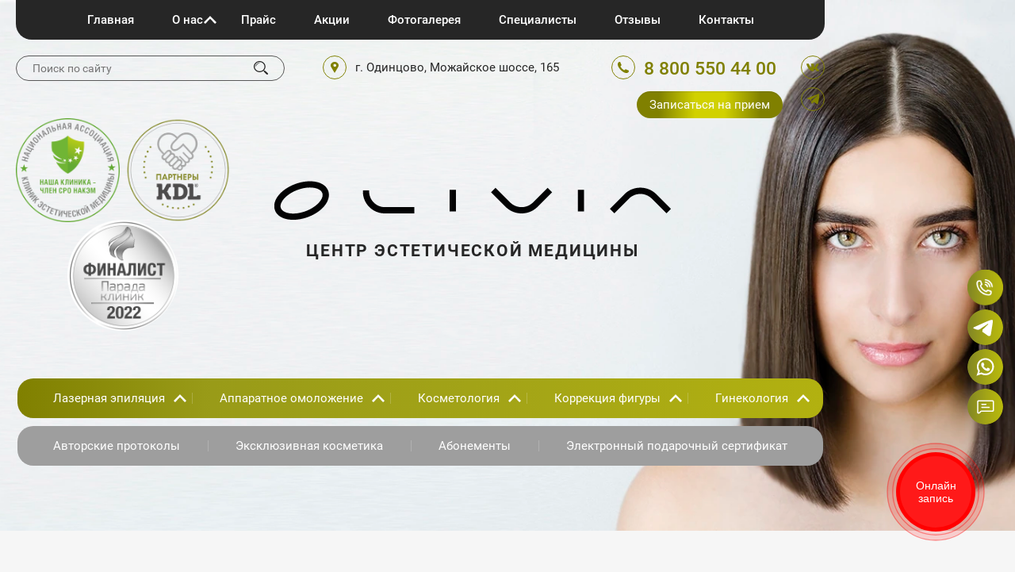

--- FILE ---
content_type: text/html; charset=utf-8
request_url: https://oliviamed.ru/chistki/ochischenie-i-uvlazhnenie-kozhi-litsa-shining-face
body_size: 26100
content:

<!doctype html>
 
<html lang="ru">
	 
	<head>
		 
		<meta charset="utf-8">
		 
		<meta name="robots" content="all">
		 <title>Атравматичная чистка на израильской косметике Holy Land в Одинцово</title>
<!-- assets.top -->
<script src="/g/libs/nocopy/1.0.0/nocopy.for.all.js" ></script>
<meta property="og:type" content="website">
<meta property="og:url" content="https://oliviamed.ru/chistki/ochischenie-i-uvlazhnenie-kozhi-litsa-shining-face">
<meta name="twitter:card" content="summary">
<!-- /assets.top -->
 
		<meta name="description" content="Атравматичная чистка на израильской косметике Holy Land в Центре эстетической медицины «OLIVIA». Запись на прием по телефону +7 495 545 5000.">
		 
		<meta name="keywords" content="">
		 
		<meta name="SKYPE_TOOLBAR" content="SKYPE_TOOLBAR_PARSER_COMPATIBLE">
		<meta name="viewport" content="width=device-width, height=device-height, initial-scale=1.0, maximum-scale=1.0, user-scalable=no">
		 
		<meta name="msapplication-tap-highlight" content="no"/>
		 
		<meta name="format-detection" content="telephone=no">
		 
				 
		<!--  -->
			<link rel="canonical" href="https://oliviamed.ru/chistki/ochischenie-i-uvlazhnenie-kozhi-litsa-shining-face">
			<link rel="stylesheet" href="/g/css/styles_articles_tpl.css">
		
		<link rel="stylesheet" href="/t/v2896/images/css/title.styles.css">
		 
		<link rel="stylesheet" href="/t/v2896/images/css/styles.css">
		 
		<link rel="stylesheet" href="/t/v2896/images/css/designblock.scss.css">
		 
		<link rel="stylesheet" href="/t/v2896/images/css/s3_styles.scss.css">

		<link rel="stylesheet" href="/t/images/bxslider/jquery.bxslider.css">
		
		<link rel="stylesheet" href="https://cdn.jsdelivr.net/bxslider/4.2.12/jquery.bxslider.css">
		
		<link href="/t/v2896/images/bdr_styles.scss.css" rel="stylesheet" type="text/css" />
		 <link href="/t/v2896/images/css/site.addons.scss.css" rel="stylesheet" type="text/css" />
		 <link rel="stylesheet" href="/t/v2896/images/css/dop_styles.scss.css">
		 <link rel="stylesheet" href="/t/v2896/images/css/reviews_board_style.scss.css">
		
		
		<script src="/g/libs/jquery/1.10.2/jquery.min.js"></script>
		 
		<script src="/g/s3/misc/adaptiveimage/1.0.0/adaptiveimage.js"></script>
		 <meta name="yandex-verification" content="394487e1351e982b" />
<meta name="yandex-verification" content="dd1c17a8a18de73c" />
<link rel='stylesheet' type='text/css' href='/shared/highslide-4.1.13/highslide.min.css'/>
<script type='text/javascript' src='/shared/highslide-4.1.13/highslide-full.packed.js'></script>
<script type='text/javascript'>
hs.graphicsDir = '/shared/highslide-4.1.13/graphics/';
hs.outlineType = null;
hs.showCredits = false;
hs.lang={cssDirection:'ltr',loadingText:'Загрузка...',loadingTitle:'Кликните чтобы отменить',focusTitle:'Нажмите чтобы перенести вперёд',fullExpandTitle:'Увеличить',fullExpandText:'Полноэкранный',previousText:'Предыдущий',previousTitle:'Назад (стрелка влево)',nextText:'Далее',nextTitle:'Далее (стрелка вправо)',moveTitle:'Передвинуть',moveText:'Передвинуть',closeText:'Закрыть',closeTitle:'Закрыть (Esc)',resizeTitle:'Восстановить размер',playText:'Слайд-шоу',playTitle:'Слайд-шоу (пробел)',pauseText:'Пауза',pauseTitle:'Приостановить слайд-шоу (пробел)',number:'Изображение %1/%2',restoreTitle:'Нажмите чтобы посмотреть картинку, используйте мышь для перетаскивания. Используйте клавиши вперёд и назад'};</script>

            <!-- 46b9544ffa2e5e73c3c971fe2ede35a5 -->
            <script src='/shared/s3/js/lang/ru.js'></script>
            <script src='/shared/s3/js/common.min.js'></script>
        <link rel='stylesheet' type='text/css' href='/shared/s3/css/calendar.css' /><link rel="icon" href="/favicon.ico" type="image/x-icon">

<!--s3_require-->
<link rel="stylesheet" href="/g/basestyle/1.0.1/article/article.css" type="text/css"/>
<link rel="stylesheet" href="/g/basestyle/1.0.1/article/article.blue.css" type="text/css"/>
<script type="text/javascript" src="/g/basestyle/1.0.1/article/article.js" async></script>
<!--/s3_require-->

<!--s3_goal-->
<script src="/g/s3/goal/1.0.0/s3.goal.js"></script>
<script>new s3.Goal({map:{"114107":{"goal_id":"114107","object_id":"97885841","event":"submit","system":"metrika","label":"otpravit","code":"anketa"},"114307":{"goal_id":"114307","object_id":"97885641","event":"submit","system":"metrika","label":"otpravka","code":"anketa"}}, goals: [], ecommerce:[]});</script>
<!--/s3_goal-->

		<link href="/g/s3/anketa2/1.0.0/css/jquery-ui.css" rel="stylesheet" type="text/css"/>
		 
		<script src="/g/libs/jqueryui/1.10.0/jquery-ui.min.js" type="text/javascript"></script>
		 		<script src="/g/s3/anketa2/1.0.0/js/jquery.ui.datepicker-ru.js"></script>
		 
		<link rel="stylesheet" href="/g/libs/jquery-popover/0.0.3/jquery.popover.css">
		 
		<script src="/g/libs/jquery-popover/0.0.3/jquery.popover.min.js" type="text/javascript"></script>
		 
		<script src="/g/s3/misc/form/1.2.0/s3.form.js" type="text/javascript"></script>
		 
		<link rel="stylesheet" href="/g/libs/photoswipe/4.1.0/photoswipe.css">
		 
		<link rel="stylesheet" href="/g/libs/photoswipe/4.1.0/default-skin/default-skin.css">
		 
		<script type="text/javascript" src="/g/libs/photoswipe/4.1.0/photoswipe.min.js"></script>
		 
		<script type="text/javascript" src="/g/libs/photoswipe/4.1.0/photoswipe-ui-default.min.js"></script>
		 
		<script src="/g/libs/jquery-bxslider/4.1.2/jquery.bxslider.min.js" type="text/javascript"></script>
		
		 
		<script src="https://api-maps.yandex.ru/2.1/?lang=ru_RU" type="text/javascript"></script>
		  
		<script type="text/javascript" src="/t/v2896/images/js/main.js"></script>
		
  <script src="https://ajax.googleapis.com/ajax/libs/jquery/3.1.1/jquery.min.js"></script>
  <script src="https://cdn.jsdelivr.net/bxslider/4.2.12/jquery.bxslider.min.js"></script>
  <script src="https://cdnjs.cloudflare.com/ajax/libs/jquery-cookie/1.4.1/jquery.cookie.min.js"></script>
  <script src="/t/v2896/images/js/timer.js"></script>
  <script src="/t/v2896/images/js/site_addons.js"></script>
  <link rel="stylesheet" href="/g/libs/jquery-slick/1.9.0/slick-theme.css">
	<link rel="stylesheet" href="/g/libs/jquery-slick/1.9.0/slick-theme.css">
	<link rel="stylesheet" href="/g/libs/jquery-slick/1.9.0/slick.css">
	<script src="/g/libs/jquery-slick/1.9.0/slick.min.js"></script>
	<link rel="stylesheet" href="/t/v2896/images/css/addon_style.scss.css">
	<link rel="stylesheet" href="/g/templates/addons/slider/carousel/slider_carousel.css">
	<script src="/g/templates/addons/slider/carousel/s3slidercarousel.js"></script>
	<script src="/t/v2896/images/js/s3movingblocks.js"></script>
	<script src="/t/v2896/images/js/addon_site.js"></script>
		
		
		<script src="https://yastatic.net/share2/share.js" defer></script>
		
		<!-- <script src="/t/images/bxslider/jquery.bxslider.min.js"></script> -->
		 

		  
		<!--[if lt IE 10]> <script src="/g/libs/ie9-svg-gradient/0.0.1/ie9-svg-gradient.min.js"></script> <script src="/g/libs/jquery-placeholder/2.0.7/jquery.placeholder.min.js"></script> <script src="/g/libs/jquery-textshadow/0.0.1/jquery.textshadow.min.js"></script> <script src="/g/s3/misc/ie/0.0.1/ie.js"></script> <![endif]-->
		<!--[if lt IE 9]> <script src="/g/libs/html5shiv/html5.js"></script> <![endif]-->
		  
		 
		 <script>
    $(document).ready(function(){
     $('.main-bxslider').bxSlider({
    speed: 500,
				auto: true,
				touchEnabled: false,
				oneToOneTouch: false,
				infiniteLoop: false
  });
    });
  </script>
  
    <script type="text/javascript">
		var __cs = __cs || [];
		__cs.push(["setCsAccount", "gsme1vFi9WEcopchPZNC_XLzdQEK7SGg"]);
	</script>
	<script type="text/javascript" async src="https://app.comagic.ru/static/cs.min.js"></script>
	
	
		<!-- Yandex.Metrika counter -->
<script type="text/javascript" >
   (function(m,e,t,r,i,k,a){m[i]=m[i]||function(){(m[i].a=m[i].a||[]).push(arguments)};
   m[i].l=1*new Date();k=e.createElement(t),a=e.getElementsByTagName(t)[0],k.async=1,k.src=r,a.parentNode.insertBefore(k,a)})
   (window, document, "script", "https://mc.yandex.ru/metrika/tag.js", "ym");

   ym(52599271, "init", {
        clickmap:true,
        trackLinks:true,
        accurateTrackBounce:true,
        webvisor:true,
        trackHash:true
   });
</script>
<noscript><div><img src="https://mc.yandex.ru/watch/52599271" style="position:absolute; left:-9999px;" alt="" /></div></noscript>
<!-- /Yandex.Metrika counter -->
	
	
	<script src="/g/libs/tiny-slider/2.9.3/js/tiny-slider.min.js"></script>
	<script src="/t/v2896/images/js/baforeafter.js"></script>
	<link rel="stylesheet" href="/t/v2896/images/css/beforeafter.scss.css">
	<link rel="stylesheet" href="/t/v2896/images/site.addons.scss.css">
	
	<link rel="stylesheet" href="/t/v2896/images/site.faqs.scss.css">
	
	
	
	<style>
		.title-page .sand, .sand, .sand .preloader_wrap {background: #f6f6f6;}
		.title-page .sand .block-35 {background: linear-gradient(to right, #f6f6f6 50%, transparent 50%), url("/t/v2896/images/images/54548965_2.jpg") left 50% top 50% /cover no-repeat;}
	</style>
	

	</head>
	 
	<body data-timer="2025-05-02T00:00:00" class="sand">
<noscript><div><img src="https://mc.yandex.ru/watch/52599271" style="position:absolute; left:-9999px;" alt="" /></div></noscript>
	<div class="wrapper editorElement layer-type-wrapper">
		
				
		<div class="side-panel side-panel-43 widget-type-side_panel editorElement
		layer-type-widget widget-25" data-layers="['last-soc':['tablet-landscape':'inSide','tablet-portrait':'inSide','mobile-landscape':'inSide','mobile-portrait':'inSide'],'widget-3':['tablet-landscape':'inSide','tablet-portrait':'inSide','mobile-landscape':'inSide','mobile-portrait':'inSide'],'widget-39':['tablet-landscape':'inSide','tablet-portrait':'inSide','mobile-landscape':'inSide','mobile-portrait':'inSide'],'widget-47':['tablet-landscape':'inSide','tablet-portrait':'inSide','mobile-landscape':'inSide','mobile-portrait':'inSide'],'widget-59':['tablet-landscape':'onTop','tablet-portrait':'onTop','mobile-landscape':'onTop','mobile-portrait':'onTop'],'widget-67':['tablet-landscape':'inSide','tablet-portrait':'inSide','mobile-landscape':'inSide','mobile-portrait':'inSide'],'menu-86.bot':['tablet-landscape':'inSide','tablet-portrait':'inSide','mobile-landscape':'inSide','mobile-portrait':'inSide'],'site-logo-wrap':['tablet-landscape':'onTop','tablet-portrait':'onTop','mobile-landscape':'onTop','mobile-portrait':'onTop'],'site-socials':['tablet-landscape':'onTop','tablet-portrait':'onTop','mobile-landscape':'onTop','mobile-portrait':'onTop'],'widget-70':['tablet-landscape':'inSide','tablet-portrait':'inSide','mobile-landscape':'inSide','mobile-portrait':'inSide']]" data-phantom="0" data-position="left">
	<div class="side-panel-top">
		<div class="side-panel-button">
			<span class="side-panel-button-icon">
				<span class="side-panel-button-icon-line"></span>
				<span class="side-panel-button-icon-line"></span>
				<span class="side-panel-button-icon-line"></span>
			</span>
		</div>
		<div class="side-panel-top-inner" ></div>
	</div>
	<div class="side-panel-mask"></div>
	<div class="side-panel-content">
		<div class="side-panel-close"></div>		<div class="side-panel-content-inner">
			<div class="menu-86 menu-86-new">
				<div class="menu-scroll">
					<ul>
						<li class="menu-item first-level"><a href="/"><span class="menu-item-text">Главная</span></a></li>
						<li class="menu-item first-level"><a href="/about"><span class="menu-item-text">О нас</span></a></li>
						<li class="menu-item first-level"><a href="/tseny"><span class="menu-item-text">Цены</span></a></li>
						<li class="menu-item first-level"><a href="/aktsii"><span class="menu-item-text">Акции</span></a></li>
						<li class="menu-item first-level"><a href="/fotogalereya"><span class="menu-item-text">Фотогалерея</span></a></li>
						<li class="menu-item first-level"><a href="/nashi-spetsialisty"><span class="menu-item-text">Специалисты</span></a></li>
						<li class="menu-item first-level"><a href="/otzyvy-o-nas"><span class="menu-item-text">Отзывы</span></a></li>
						<li class="menu-item first-level"><a href="/kontakty"><span class="menu-item-text">Контакты</span></a></li>
					</ul>
				</div>
			</div>
		</div>
	</div>
</div>		


		<div class="editorElement layer-type-block ui-droppable block-19"
			style="background: url('/thumb/2/JUKsJ5SNDYl_QvIxoI0o2Q/r/d/bg_header_site.jpg') 50% top/cover no-repeat;">
			<div class="m_phone"></div>
			<div class="site-header">
				<div class="site-header-in">
					<div class="nav-head">
						<div class="list-head">
							<div class="menu-86">
								<div class="menu-scroll">
									<ul class="t-menu">
									    <li class="menu-item first-level">
									    	<a href="/"><span class="menu-item-text">Главная</span></a>
									    </li>
									    <li class="menu-item first-level">
									        <a href="/about" class=""><span class="menu-item-text">О нас</span></a>
									        <ul class="level-2" style="">
									             <li>
									                <a href="/nashi-spetsialisty">Наши специалисты</a>
									            </li>
									            <li>
									                <a href="/vakansii">Вакансии</a>
									            </li>
									            <li>
									                <a href="/korporativnym-kliyentam">Корпоративным клиентам</a>
									            </li>
									            <li>
									                <a href="/nashi-partnery">Наши партнеры</a>
									            </li>
									            <li>
									                <a href="/usloviya-predostavleniya-med-uslug">Условия предоставления медицинских услуг</a>
									            </li>
									            <li>
									                <a href="/polzovatelskoye-soglasheniye">Политика конфиденциальности</a>
									            </li>
									            <li>
									                <a href="/soglasiye-na-obrabotku-personalnykh-dannykh">Согласие на обработку персональных данных</a>
									            </li>
									            <li>
									                <a href="/oferta-na-priobreteniye-abonementa-sertifikata">Вышестоящие организации</a>
									            </li>
									            <li>
									                <a href="/otzyvy-o-nas">Отзывы</a>
									            </li>
									            <li>
									                <a href="/poleznaya-informatsiya">Полезная информация</a>
									            </li>
									            <li>
									                <a href="/licenzii">Лицензии</a>
									            </li>
									       		 <li>
									                <a href="/3d-tur">3D-тур</a>
									            </li>
									            <li>
									                <a href="/f/pravila_okazaniya_platnyh_medicinskih_uslug.pdf">Правила оказания платных услуг</a>
									            </li>
									              <li>
									                <a href="/nashe-oborudovanie">Наше оборудование</a>
									            </li>
									            <li>
									                <a href="/dlya-pacientov">Для пациентов</a>
									            </li>
									            
									        </ul>
									    </li>
									    <li class="menu-item first-level">
									        <a href="/tseny" class=""><span class="menu-item-text">Прайс</span></a>
									    </li>
									    <li class="menu-item first-level">
									    	<a href="/aktsii"><span class="menu-item-text">Акции</span></a>
									    </li>
									    <li class="menu-item first-level">
									    	<a href="/fotogalereya"><span class="menu-item-text">Фотогалерея</span></a>
									    </li>
									    <li class="menu-item first-level">
									        <a href="/nashi-spetsialisty" class=""><span class="menu-item-text">Специалисты </span></a>
									    </li>
									    <li class="menu-item first-level">
									        <a href="/otzyvy-o-nas" class=""><span class="menu-item-text">Отзывы </span></a>
									    </li>
									    <li class="menu-item first-level">
									        <a href="/kontakty" class=""><span class="menu-item-text">Контакты </span></a>
									    </li>
									    <li class="more-button disabled first-level" data-trigger="hover">
									        <a href="#"><span>...</span></a>
									        <ul style=""></ul>
									    </li>
									</ul>
								</div>
							</div>
						</div>
					</div>
					<div class="site-header-top">
													<div class="mobile-slogan">
								ЦЕНТР ЭСТЕТИЧЕСКОЙ МЕДИЦИНЫ
							</div>
												<nav class="site-search-wr">
			                <form action="/search" method="get"  class="search-form clear-self" >
			                    <input name="search" type="text" class="search-text" value="" placeholder="Поиск по сайту" />
			                    <input type="submit" class="search-button" value="" />
			                <re-captcha data-captcha="recaptcha"
     data-name="captcha"
     data-sitekey="6LcYvrMcAAAAAKyGWWuW4bP1De41Cn7t3mIjHyNN"
     data-lang="ru"
     data-rsize="invisible"
     data-type="image"
     data-theme="light"></re-captcha></form>
			            </nav>
			            							<div class="site-address">г. Одинцово, Можайское шоссе, 165</div>
												<div class="site-header-right">
							<div class="site-header-right-in">
									<div class="phones-50 widget-31 phones-block contacts-block widget-type-contacts_phone editorElement layer-type-widget">
		<div class="inner">
			<div class="cell-icon" for="tg-phones-50">
															<a href="tel:88005504400"><div class="icon"></div></a>
												</div>
			<input id="tg-phones-50" class="tgl-but" type="checkbox">
			<div class="block-body-drop">
				<div class="cell-text">
					<div class="title"><div class="align-elem">Телефон:</div></div>
					<div class="text_body">
						<div itemscope itemtype="http://schema.org/Organization">
							<span style="display: none;" itemprop="name">Olivia</span>
						<div class="align-elem">
							<div itemprop="address" itemscope itemtype="http://schema.org/PostalAddress">
								 <span style="display:none;" itemprop="streetAddress">Россия, г. Одинцово, Можайское шоссе 165</span>
								</div>
							<div class="ya-phone " itemprop="telephone">																											<div><a href="tel:88005504400">8 800 550 44 00</a></div>
																								</div>
							</div>
						</div>
					</div>
				</div>
			</div>
		</div>
	</div>
									<a class="button-93 widget-75 widget-type-button editorElement layer-type-widget" href="#"  data-api-type="popup-form" data-api-url="/-/x-api/v1/public/?method=form/postform&param[form_id]=97885641&param[tpl]=wm.form.popup.tpl&placeholder=title&tit_en=0&sh_err_msg=0&ic_en=0&u_s=/user" data-wr-class="popover-wrap-93"><span>Записаться на прием</span></a>
							</div>
													        <div class="site-socials">
						            							            <a href="https://vk.com/oliviaclinic" target="_blank">
							                <img src="/thumb/2/O9-cIM_h5ZZBgPN0iEat9Q/r/d/vk_2.png" alt="ВК" />
							            </a>
						            							            <a href="https://t.me/oliviaclinic" target="_blank">
							                <img src="/thumb/2/CcCZiz1PGXHxzz6-3fn0SQ/r/d/tg.png" alt="ТГ" />
							            </a>
						            						        </div>
					        						</div>
					</div>
					<div class="site-header-middle">
						<div class="partner-logos">
							<div>
							<img src="/d/logo1.png" alt="logo" width="131" height="131">
						</div>
						<div>
							<img src="/t/v2896/images/1670043-6003.png" width="131" height="131" alt="img">
						</div>
						<div>
							<img src="/t/v2896/images/logo3.png" width="140" height="140" alt="img">
						</div>
						</div>
						<div class="site-logo-wrap">
							<a href="https://oliviamed.ru">
																									<img src="/d/logo500_for_site4.png" alt="logo500_for_site4.png">
																									<span>
										ЦЕНТР ЭСТЕТИЧЕСКОЙ МЕДИЦИНЫ
									</span>
																<span class="for-mobile">г. Одинцово, Можайское шоссе, 165</span>
							</a>
						</div>
					</div>
					<div class="editorElement layer-type-block ui-droppable block-46 me_46">
						<div class="layout layout_center not-columned layout_128_id_107">
							<div class="editorElement layer-type-block ui-droppable block-40">
								<div
									class="widget-67 horizontal menu-86 wm-widget-menu widget-type-menu_horizontal editorElement layer-type-widget top"
									data-screen-button="none" data-responsive-tl="button" data-responsive-tp="button"
									data-responsive-ml="columned" data-more-text="..." data-child-icons="0">
		
									<div class="menu-button">
										Меню
									</div>
		
									<div class="menu-scroll">
										    <ul><li class="menu-item"><a href="/lazernaya-epilyaciya" ><span class="menu-item-text">Лазерная эпиляция</span></a><ul class="level-2"><li><a href="/lazernaya-epilyaciya/aleksandritovyj-lazer" >Александритовый лазер</a></li><li><a href="/lazernaya-epilyaciya/diodnyj-lazer" >Диодный лазер</a></li><li><a href="/lazernaya-epilyaciya/lazernaya-epilyatsiya-bikini" >Лазерная эпиляция бикини</a></li><li><a href="/lazernaya-epilyaciya/lazernaya-epilyatsiya-podmyshek" >Лазерная эпиляция подмышек</a></li><li><a href="/lazernaya-epilyaciya/lazernaya-epilyatsiya-nog" >Лазерная эпиляция ног</a><ul class="level-3"><li><a href="/lazernaya-epilyaciya/lazernaya-epilyatsiya-yagoditsy" >ягодиц</a></li><li><a href="/lazernaya-epilyaciya/lazernaya-epilyaciya-beder" >бедер</a></li><li><a href="/lazernaya-epilyaciya/lazernaya-epilyaciya-goleni" >голени</a></li><li><a href="/lazernaya-epilyaciya/lazernaya-epilyaciya-stop" >стопы</a></li></ul></li><li><a href="/lazernaya-epilyaciya/lazernaya-epilyaciya-lica" >Лазерная эпиляция лица</a><ul class="level-3"><li><a href="/lazernaya-epilyaciya/lazernaya-epilyatsiya-guby" >верхней губы</a></li><li><a href="/lazernaya-epilyaciya/lazernaya-epilyaciya-mezhbrovnoj-zony" >межбровной зоны</a></li><li><a href="/lazernaya-epilyaciya/lazernaya-epilyaciya-lba" >лба</a></li><li><a href="/lazernaya-epilyaciya/lazernaya-epilyaciya-shei" >шеи</a></li><li><a href="/lazernaya-epilyaciya/lazernaya-epilyaciya-podborodka" >подбородка</a></li><li><a href="/lazernaya-epilyaciya/lazernaya-epilyaciya-bakenbardov" >бакенбардов</a></li></ul></li><li><a href="/lazernaya-epilyaciya/lazernaya-epilyaciya-spiny" >Лазерная эпиляция спины</a></li><li><a href="/lazernaya-epilyaciya/lazernaya-epilyaciya-oblasti-grudi" >Лазерная эпиляция области груди</a></li><li><a href="/lazernaya-epilyaciya/lazernaya-epilyaciya-zhivota" >Лазерная эпиляция живота</a></li><li><a href="/lazernaya-epilyaciya/lazernaya-epilyaciya-kistej-ruk" >Лазерная эпиляция кистей рук</a></li><li><a href="/muzhskaya-lazernaya-epilyaciya" >Мужская лазерная эпиляция</a></li></ul></li><li class="menu-item"><a href="/apparatnoe-omolozhenie" ><span class="menu-item-text">Аппаратное омоложение</span></a><ul class="level-2"><li><a href="/kosmetologiya/smas-lifting" >SMAS-лифтинг Ultraformer III</a></li><li><a href="/apparatnoe-omolozhenie/lazernaya-shlifovka-lica" >Лазерная шлифовка Pixel CO2</a></li><li><a href="/apparatnoe-omolozhenie/mikroigolchatiyrf" >Микроигольчатый RF-лифтинг Viora V20</a></li><li><a href="/apparatnoe-omolozhenie/lazernaya-bleforoplastika" >Лазерная блефаропластика Pixel CO2</a></li><li><a href="/apparatnoe-omolozhenie/fotoomolozhenie" >Фотоомоложение Viora V20</a></li><li><a href="/apparatnoe-omolozhenie/lazernoye-omolozheniye-na-apparate-elite" >Лазерная биоревитализация CYNOSURE ELITE +</a></li><li><a href="/fotoomolozhenie-inmode-lumecca" >Фотоомоложение Inmode Lumecca</a></li><li><a href="/mikroigolchatyj-rf-lifting-inmode-morpheus" >Микроигольчатый RF-лифтинг INMODE Morpheus</a></li><li><a href="/apparatnoe-omolozhenie/svetodiodnaya-fototerapiya-healite-ii" >Светодиодная фототерапия HEALITE III</a></li></ul></li><li class="opened menu-item"><a href="/kosmetologiya" ><span class="menu-item-text">Косметология</span></a><ul class="level-2"><li><a href="/lechenie-akne-1" >Лечение акне</a></li><li><a href="/priem-kosmetologa" >Прием косметолога</a></li><li><a href="/kosmetologiya/inekcionnaya-kosmetologiya" >Инъекционная косметология</a><ul class="level-3"><li><a href="/kosmetologiya/inekcionnaya-kosmetologiya/botulinoterapiya" >Ботулинотерапия</a><ul class="level-4"><li><a href="/botoks-glaz" >Ботокс глаз</a></li><li><a href="/botoks-gub" >Ботокс губ</a></li><li><a href="/botoks-lba" >Ботокс лба</a></li><li><a href="/botoks-mezhbrovya" >Ботокс межбровья</a></li><li><a href="/disport" >Диспорт</a></li></ul></li><li><a href="/kosmetologiya/inekcionnaya-kosmetologiya/gipergidroz" >Лечение гипергидроза</a></li><li><a href="/kollagenovoe-omolozhenie" >Коллагеновое омоложение</a><ul class="level-4"><li><a href="/kollagenovoe-omolozhenie-linerase" >Коллагеновое омоложение LINERASE</a></li><li><a href="/kollagenovoe-omolozhenie-nithya" >Коллагеновое омоложение Nithya</a></li><li><a href="/kollost-mikro" >Коллост-микро</a></li></ul></li><li><a href="/kosmetologiya/inekcionnaya-kosmetologiya/konturnaya-plastika" >Контурная пластика</a><ul class="level-4"><li><a href="/kosmetologiya/inekcionnaya-kosmetologiya/konturnaya-plastika/korrekciya-gub" >Коррекция губ</a></li><li><a href="/kosmetologiya/inekcionnaya-kosmetologiya/konturnaya-plastika/konturnaya-plastika-skul" >Контурная пластика скул</a></li><li><a href="/kosmetologiya/inekcionnaya-kosmetologiya/konturnaya-plastika/korrekciya-ovala-lica" >Коррекция овала лица</a></li><li><a href="/kosmetologiya/inekcionnaya-kosmetologiya/konturnaya-plastika/korrektsiya-nosogubnykh-skladok" >Коррекция носогубных складок</a></li><li><a href="/kosmetologiya/inekcionnaya-kosmetologiya/konturnaya-plastika/konturnaya-plastika-podborodka" >Контурная пластика подбородка</a></li><li><a href="/kosmetologiya/inekcionnaya-kosmetologiya/konturnaya-plastika/korrekciya-nososleznoy-borozdi" >Коррекция носослезной борозды</a></li></ul></li><li><a href="/kosmetologiya/inekcionnaya-kosmetologiya/vektorniy-lifting-radiess" >Векторный лифтинг Radiesse</a></li><li><a href="/kosmetologiya/inekcionnaya-kosmetologiya/mezoniti" >Мезонити</a></li><li><a href="/kosmetologiya/inekcionnaya-kosmetologiya/biorevitalizaciya" >Биоревитализация</a><ul class="level-4"><li><a href="/biorevitalizaciya-revi"  target="_blank">Биоревитализация Revi</a></li><li><a href="/aesthefill" >AestheFill</a></li></ul></li><li><a href="/kosmetologiya/inekcionnaya-kosmetologiya/profhilo" >Омоложение PROFHILO</a></li><li><a href="/kosmetologiya/inekcionnaya-kosmetologiya/mezoterapiya" >Мезотерапия</a><ul class="level-4"><li><a href="/mezoterapiya-kozhi-golovy" >Мезотерапия кожи головы</a></li></ul></li><li><a href="/kosmetologiya/inekcionnaya-kosmetologiya/plazmoterapiya" >Плазмотерапия</a><ul class="level-4"><li><a href="/plazmoterapiya-dlya-volos" >Плазмотерапия для волос</a></li></ul></li><li><a href="/kosmetologiya/inekcionnaya-kosmetologiya/fraktsionnaya-mezoterapiya" >Фракционная мезотерапия</a></li><li><a href="/kollostoterapiya" >Коллостотерапия</a></li><li><a href="/bioreparaciya" >Биорепарация</a><ul class="level-4"><li><a href="/plinest" >Плинест</a></li></ul></li><li><a href="/blanshirovanie" >Бланширование</a></li><li><a href="/kosmetologiya/inekcionnaya-kosmetologiya/sferogel" >Сферогель</a></li><li><a href="/in-ekcii-polimolochnoj-kislotoj" >Инъекции полимолочной кислотой</a></li></ul></li><li><a href="/kosmetologiya/apparatnaya-kosmetologiya" >Аппаратная косметология</a><ul class="level-3"><li><a href="/kosmetologiya/smas-lifting" >SMAS-лифтинг Ultraformer III</a><ul class="level-4"><li><a href="/smas-lifting-lica" >SMAS лифтинг лица</a><ul class="level-5"><li><a href="/smas-lifting-vek-i-glaz" >SMAS лифтинг век и глаз</a></li><li><a href="/smas-lifting-nosogubnoj-skladki" >SMAS лифтинг носогубной складки</a></li></ul></li><li><a href="/smas-lifting-shei" >SMAS-лифтинг шеи</a></li><li><a href="/smas-lifting-tela" >SMAS лифтинг тела</a></li><li><a href="/smas-lifting-podborodka" >SMAS лифтинг подбородка</a></li><li><a href="/smas-lifting-kolenej" >SMAS лифтинг коленей</a></li></ul></li><li><a href="/apparat-futura-ultra-pro" >Аппарат Futura Ultra Pro</a><ul class="level-4"><li><a href="/mikrotokovaya-terapiya" >Микротоковая терапия</a></li><li><a href="/kosmetologiya/apparatnaya-kosmetologiy/miostimulyacii-mikrotoki-lifting" >Миостимуляция Futura Ultra Pro</a></li><li><a href="/biostimulyaciya" >Биостимуляция</a></li></ul></li><li><a href="/apparat-inmode" >Аппарат InMode</a><ul class="level-4"><li><a href="https://oliviamed.ru/mikroigolchatyj-rf-lifting-inmode-morpheus" >RF-лифтинг INMODE Morpheus</a></li><li><a href="https://oliviamed.ru/fotoomolozhenie-inmode-lumecca" >Фотоомоложение Inmode Lumecca</a></li></ul></li><li><a href="/apparat-pixel-co2" >Аппарат Pixel CO2</a><ul class="level-4"><li><a href="/kosmetologiya/apparatnaya-kosmetologiy/udalenie-papillom-novoobrazovaniy-borodavok" >Удаление новообразований Pixel CO2</a><ul class="level-5"><li><a href="/udalenie-keratom-pixel-co2" >Удаление кератом Pixel CO2</a></li><li><a href="/udalenie-rodinok-pixel-co2" >Удаление родинок Pixel CO2</a></li><li><a href="/udalenie-borodavok-pixel-co2" >Удаление бородавок Pixel CO2</a></li><li><a href="/udalenie-papillom-pixel-co2" >Удаление папиллом Pixel CO2</a></li><li><a href="/udalenie-nevusa-pixel-co2" >Удаление невуса Pixel CO2</a></li></ul></li><li><a href="https://oliviamed.ru/apparatnoe-omolozhenie/lazernaya-shlifovka-lica" >Лазерная шлифовка Pixel CO2</a></li><li><a href="/kosmetologiya/apparatnaya-kosmetologiy/udalenie-shramov-rastyazhek-rubcov-laserom" >Удаление шрамов, растяжек и рубцов лазером Pixel CO2</a></li></ul></li><li><a href="/apparat-viora-v20" >Аппарат Viora V20</a><ul class="level-4"><li><a href="/lechenie-kuperoza-viora-v20" >Лечение купероза Viora V20</a></li><li><a href="/fotoomolozhenie-viora-v20" >Фотоомоложение Viora V20</a></li><li><a href="/vakuumnyj-rf-lifting" >Вакуумный RF-лифтинг</a></li><li><a href="/kosmetologiya/apparatnaya-kosmetologiy/lechenie-ugrevoy-bolezni-akne" >Лечение угревой болезни</a></li><li><a href="/kosmetologiya/apparatnaya-kosmetologiy/lechenie-problemnoy-kozhi" >Лечение проблемной кожи, акне, постакне Viora V20</a></li><li><a href="/kosmetologiya/apparatnaya-kosmetologiy/arf-lifting" >RF-лифтинг Viora V20</a></li><li><a href="/kosmetologiya/apparatnaya-kosmetologiy/lechenie-kuperoza-rozacei" >Лечение розацеи Viora V20</a></li><li><a href="/kosmetologiya/apparatnaya-kosmetologiy/udalenie-pigmentnyh-pyaten" >Удаление пигментных пятен Viora V20</a></li><li><a href="/apparatnoe-omolozhenie/mikroigolchatiyrf" >Микроигольчатый RF-лифтинг Viora V20</a></li></ul></li><li><a href="/icoone-laser-med" >Аппарат Icoone Laser Med</a></li><li><a href="/kosmetologiya/apparatnaya-kosmetologiy/udalenie-sosudistyh-zvezdochek" >Удаление сосудов Cynosure Elite+</a></li><li><a href="/kosmetologiya/apparatnaya-kosmetologiy/bezigolnaya-mezoterapiya" >Безинъекционная мезотерапия - Dermapen</a></li><li><a href="/trihoskopiya" >Трихоскопия - Aramо</a></li><li><a href="https://oliviamed.ru/apparatnoe-omolozhenie/svetodiodnaya-fototerapiya-healite-ii" >Светодиодная фототерапия HEALITE II</a></li></ul></li><li class="opened"><a href="/kosmetologiya/esteticheskaya-kosmetologiya" >Эстетическая косметология</a><ul class="level-3"><li class="opened"><a href="/kosmetologiya/esteticheskaya-kosmetologiya/chistki" >Чистки</a><ul class="level-4"><li><a href="/chistki/mehanicheskaya-chistka-litsa" >Механическая чистка лица</a></li><li><a href="/chistki/kombinirovannaya-chistka-litsa" >Комбинированная чистка лица</a></li><li><a href="/chistki/ultrazvukovaya-chistka-litsa" >Ультразвуковая чистка лица</a></li><li><a href="/chistki/kombinirovannaya-chistka-spiny" >Комбинированная чистка спины</a></li><li class="opened active"><a href="/chistki/ochischenie-i-uvlazhnenie-kozhi-litsa-shining-face" >Атравматичная чистка на израильской косметике  Holy Land</a></li></ul></li><li><a href="/kosmetologiya/esteticheskaya-kosmetologiya/pilingi" >Пилинги</a><ul class="level-4"><li><a href="/prx-t33" >PRX-T33</a></li><li><a href="/kosmetologiya/esteticheskaya-kosmetologiya/pilingi/pilingi-medic-control-peel" >Medic Control Peel</a></li><li><a href="/biorepeel" >Biorepeel</a></li><li><a href="/m-e-line" >M.E.LINE</a></li></ul></li><li><a href="/uhody" >Уходы</a><ul class="level-4"><li><a href="/spa-uhody-po-telu" >SPA уходы по телу</a></li></ul></li><li><a href="/kosmetologiya/esteticheskaya-kosmetologiya/pilingi-tca-prx-t33-italiya" >Дермальные стимуляторы</a></li><li><a href="/kosmetologiya/esteticheskaya-kosmetologiya/massazh-litsa" >Массаж лица</a></li><li><a href="/prokol-ushej" >Прокол ушей</a></li></ul></li><li><a href="/kosmetologiya/lechenie-vypadeniya-volos" >Трихология</a><ul class="level-3"><li><a href="/lechenie-vypadeniya-volos" >Лечение выпадения волос</a></li></ul></li></ul></li><li class="menu-item"><a href="/korrekciya-figury" ><span class="menu-item-text">Коррекция фигуры</span></a><ul class="level-2"><li><a href="/korrekciya-figury/massazh-tela" >Антицеллюлитный массаж</a></li><li><a href="https://oliviamed.ru/icoone-laser-med" >Icoone Laser Med</a></li><li><a href="/apparatnyj-massazh-beautylizer" >Аппаратный массаж</a></li><li><a href="/korrekciya-figury/fbiostimulyaciya-tela-na-apparate-futura-ultra-pro" >Биостимуляция Futura Ultra Pro</a></li><li><a href="/lipolitiki" >Липолитики</a></li><li><a href="/korrekciya-figury/flipolitiki-i-obertyvaniya/fobertyvaniya" >Обертывания</a></li><li><a href="/korrekciya-figury/formirovanie-konturov-tela-na-apparate-viora-v20" >Формирование контуров Viora V20</a></li><li><a href="/kursy-po-telu" >Курсы по телу</a></li><li><a href="/massazh-tela" >Массаж тела</a><ul class="level-3"><li><a href="/anticellyulitnyj-massazh" >Антицеллюлитный массаж</a></li><li><a href="/obshchij-medicinskij-massazh" >Общий медицинский массаж</a></li><li><a href="/ruchnoj-massazh" >Ручной массаж</a></li><li><a href="/sportivnyj-massazh" >Спортивный массаж</a></li></ul></li><li><a href="/priem-osteopata" >Прием остеопата</a></li></ul></li><li class="menu-item"><a href="/ginekologiya" ><span class="menu-item-text">Гинекология</span></a><ul class="level-2"><li><a href="/preventivnaya-ginekologiya" >Превентивная гинекология</a></li><li><a href="/ginekologiya/obshchaya-ginekologiya" >Общая гинекология</a><ul class="level-3"><li><a href="/ginekologiya/obshchaya-ginekologiya/konsultaciya-i-osmotr-vracha-ginekologa" >Консультация и осмотр врача-гинеколога</a></li><li><a href="/ginekologiya/obshchaya-ginekologiya/lechenie-vospalitelnih-zabolevaniy" >Лечение воспалительных заболеваний</a></li><li><a href="/ginekologiya/obshchaya-ginekologiya/zabor-ginekologicheskih-mazkov" >Забор гинекологических мазков</a></li><li><a href="/ginekologiya/obshchaya-ginekologiya/kolposkopiya" >Кольпоскопия</a></li><li><a href="/ginekologiya/obshchaya-ginekologiya/biopsiya-shejki-matki" >Биопсия шейки матки</a></li><li><a href="/ginekologiya/obshchaya-ginekologiya/sovremennaya-kontratseptsiya" >Современная контрацепция</a></li></ul></li><li><a href="/ginekologiya/lazernaya-ginekologiya" >Лазерная гинекология</a><ul class="level-3"><li><a href="/ginekologiya/esteticheskaya-ginekologiya/lazernoe-intimnoe-omolozhenie" >Омоложение влагалища FEMILIFT</a><ul class="level-4"><li><a href="/lechenie-endometrioza" >Лечение эндометриоза</a></li><li><a href="/ginekologiya/esteticheskaya-ginekologiya/lechenie-molochnicy"  target="_blank">Лечение молочницы у женщин</a></li><li><a href="/ginekologiya/esteticheskaya-ginekologiya/lechenie-nederzhaniya-mochi" >Недержание мочи</a></li></ul></li><li><a href="/ginekologiya/esteticheskaya-ginekologiya/intimnoe-otbelivanie" >Интимное осветление и лифтинг</a></li><li><a href="/udalenie-novoobrazovanij-1" >Удаление новообразований</a></li></ul></li><li><a href="/ginekologiya/inekcionnaya-ginekologiya" >Инъекционная гинекология</a><ul class="level-3"><li><a href="/biorevitalizaciya" >Биоревитализация</a></li><li><a href="/ginekologiya/uvelichenie-tochki-g" >Увеличение точки G</a></li><li><a href="/plazmolifting" >Плазмолифтинг и PRP</a></li><li><a href="/ginekologiya/esteticheskaya-ginekologiya/intimnaya-plastika" >Интимная контурная пластика</a></li><li><a href="/placentoterapiya-melsmon" >Плацентотерапия Мелсмон</a></li><li><a href="/iv-terapiya" >IV-терапия</a></li></ul></li><li><a href="/ginekologiya/uzi-diagnostika" >УЗИ-диагностика</a></li><li><a href="/analizy" >Анализы</a></li></ul></li><li class="menu-item"><a href="/avtorskie-protokoly" ><span class="menu-item-text">Авторские протоколы</span></a></li><li class="menu-item"><a href="/kosmetika" ><span class="menu-item-text">Эксклюзивная косметика для домашнего ухода</span></a><ul class="level-2"><li><a href="/zeinobagi" >Zein Obagi (США)</a></li><li><a href="/institut-esthederm" >Institut Esthederm (Франция)</a></li><li><a href="/declare-shvejcariya" >Declare (Швейцария)</a></li><li><a href="/cell-fusion-c" >Cell Fusion C (Южная Корея)</a></li><li><a href="/biothal" >BIOTHAL body</a></li><li><a href="/biothal-face" >BIOTHAL face</a></li><li><a href="/zashchita-ot-solnca-i-pigmentacii" >Защита от солнца и пигментации</a></li></ul></li><li class="menu-item"><a href="/tseny" ><span class="menu-item-text">Прайс</span></a></li><li class="menu-item"><a href="/kupit-onlajn-podarochnyj-sertifikat" ><span class="menu-item-text">Электронный подарочный сертификат</span></a></li></ul>									</div>
		
								</div>
								<div
									class="widget-67 horizontal menu-86 wm-widget-menu widget-type-menu_horizontal editorElement layer-type-widget bot"
									data-screen-button="none" data-responsive-tl="button" data-responsive-tp="button"
									data-responsive-ml="columned" data-more-text="..." data-child-icons="0">
		
									<div class="menu-button">
										Меню
									</div>
		
									<div class="menu-scroll">
										    <ul><li class="menu-item"><a href="https://oliviamed.ru/avtorskie-protokoly" ><span class="menu-item-text">Авторские протоколы</span></a></li><li class="menu-item"><a href="/kosmetika" ><span class="menu-item-text">Эксклюзивная косметика</span></a></li><li class="menu-item"><a href="/abonementy-i-kompleksy" ><span class="menu-item-text">Абонементы</span></a></li><li class="menu-item"><a href="/kupit-onlajn-podarochnyj-sertifikat" ><span class="menu-item-text">Электронный подарочный сертификат</span></a></li></ul>									</div>
		
								</div>
							</div>
						</div>
					</div>
				</div>
			</div>
		</div>

					<div class="gallery-wrapper">
	<div class="gallery-content">
		<div class="gallery-container">
			<figure class="gallery-slide"><div class="slide-image-wrap"><img src="/thumb/2/IaVj_xC1ZGZQ3WCkL7ajww/r/d/top5_september2.jpg" alt="ТОП 5 процедур" /></div><div class="slide-desc-wrap"><div class="slide-title">ТОП 5 процедур</div></div></figure><figure class="gallery-slide"><div class="slide-image-wrap"><img src="/thumb/2/CTxn8eeV6iTLp6Q18R23Yg/r/d/inmode_morpheus8-2.jpg" alt="InMode Morpheus 8" /></div><div class="slide-desc-wrap"><div class="slide-title">InMode Morpheus 8</div><a class="slide-link" href="https://oliviamed.ru/mikroigolchatyj-rf-lifting-inmode-morpheus">Подробнее</a></div></figure><figure class="gallery-slide"><div class="slide-image-wrap"><img src="/thumb/2/f7ufeVhT8u4eMNAwDNSY2w/r/d/full-face2.jpg" alt="Ботулинотерапия Full Face" /></div><div class="slide-desc-wrap"><div class="slide-title">Ботулинотерапия Full Face</div><a class="slide-link" href="https://oliviamed.ru/kosmetologiya/inekcionnaya-kosmetologiya/botulinoterapiya">Подробнее</a></div></figure><figure class="gallery-slide"><div class="slide-image-wrap"><img src="/thumb/2/c-dISen_cjFB8qoSKko6Cw/r/d/nm_new2.jpg" alt="Лазерное интимное омоложение" /></div><div class="slide-desc-wrap"><div class="slide-title">Лазерное интимное омоложение</div><div class="slide-text">Процедуру проводят врачи-гинекологи</div><a class="slide-link" href="https://oliviamed.ru/ginekologiya/esteticheskaya-ginekologiya/lechenie-nederzhaniya-mochi">подробнее</a></div></figure><figure class="gallery-slide"><div class="slide-image-wrap"><img src="/thumb/2/Sqq2ttrTlpMlU3BtWVj8wg/r/d/radiesse_new2_1.jpg" alt="Инъекционный лифтинг лица" /></div><div class="slide-desc-wrap"><div class="slide-title">Инъекционный лифтинг лица</div><div class="slide-text">Инъекционный лифтинг лица</div><a class="slide-link" href="https://oliviamed.ru/kosmetologiya/inekcionnaya-kosmetologiya/vektorniy-lifting-radiess">подробнее</a></div></figure><figure class="gallery-slide"><div class="slide-image-wrap"><img src="/thumb/2/Ngq2_EXI9Xjch5vUwO6z9g/r/d/femilift_new2.jpg" alt="Израильская технология FEMILIFT на лазерном аппарате Pixel CO2" /></div><div class="slide-desc-wrap"><div class="slide-title">Израильская технология FEMILIFT на лазерном аппарате Pixel CO2</div><div class="slide-text">Израильская технология FEMILIFT на лазерном аппарате Pixel CO2</div><a class="slide-link" href="https://oliviamed.ru/ginekologiya/esteticheskaya-ginekologiya/lazernoe-intimnoe-omolozhenie">подробнее</a></div></figure><figure class="gallery-slide"><div class="slide-image-wrap"><img src="/thumb/2/cIfzyJYFV6j-lfhJ30E-Nw/r/d/smas_new2.jpg" alt="Безоперационная подтяжка лица и тела" /></div><div class="slide-desc-wrap"><div class="slide-title">Безоперационная подтяжка лица и тела</div><div class="slide-text">Аналог операционной подтяжки!</div><a class="slide-link" href="https://oliviamed.ru/kosmetologiya/smas-lifting">Узнать больше</a></div></figure><figure class="gallery-slide"><div class="slide-image-wrap"><img src="/thumb/2/14FAGNgzgzDNvIFXW7QTRg/r/d/synosure4.jpg" alt="Лазерная эпиляция" /></div><div class="slide-desc-wrap"><div class="slide-title">Лазерная эпиляция</div><a class="slide-link" href="https://oliviamed.ru/lazernaya-epilyaciya/aleksandritovyj-lazer">Подробнее</a></div></figure><figure class="gallery-slide"><div class="slide-image-wrap"><img src="/thumb/2/YVC24ZGxkOQqPrZ2xd4U_w/r/d/biorevit.jpg" alt="Биоревитализация" /></div><div class="slide-desc-wrap"><div class="slide-title">Биоревитализация</div><a class="slide-link" href="https://oliviamed.ru/kosmetologiya/inekcionnaya-kosmetologiya/biorevitalizaciya">Подробнее</a></div></figure><figure class="gallery-slide"><div class="slide-image-wrap"><img src="/thumb/2/k41FumlGfLGEqZkw9JqTuQ/r/d/fotoomolozhenie_inmode_lumecca.jpg" alt="Фотоомоложение InMode Lumecca" /></div><div class="slide-desc-wrap"><div class="slide-title">Фотоомоложение InMode Lumecca</div><a class="slide-link" href="https://oliviamed.ru/fotoomolozhenie-inmode-lumecca">Подробнее</a></div></figure><figure class="gallery-slide"><div class="slide-image-wrap"><img src="/thumb/2/KIwJiV5Aza0qCHge8cGy2A/r/d/image-03-12-25-18-29.jpg" alt="Акции" /></div><div class="slide-desc-wrap"><div class="slide-title">Акции</div><a class="slide-link" href="https://oliviamed.ru/aktsii/view/akcii-aktualnie">Подробнее</a></div></figure>		</div>
	</div>
		<div class="slider-arrows">
		<strong class="slider-prev"></strong>
		<strong class="slider-next"></strong>
	</div>
			<div class="slider-pagination">
		<span class="slider-bull"></span>
	</div>
		</div>
				
		
		


<div class="layout layout_center not-columned layout_center_2_id_44_1" >
		<div class="editorElement layer-type-block ui-droppable block-51" >
		 <div class="widget-122 path widget-type-path editorElement layer-type-widget"><a href="/">Главная</a> \ <a href="/kosmetologiya">Косметология</a> \ <a href="/kosmetologiya/esteticheskaya-kosmetologiya">Эстетическая косметология</a> \ <a href="/kosmetologiya/esteticheskaya-kosmetologiya/chistki">Чистки</a> \ Атравматичная чистка на израильской косметике  Holy Land</div> 
		 		<h1 class="h1 widget-123 widget-type-h1 editorElement layer-type-widget">
						Атравматичная чистка на израильской косметике Holy Land
		</h1>
				<article class="content-145 content widget-124 widget-type-content editorElement layer-type-widget">



<div><img alt="увлажнение кожи лица" class="image_style " src="/d/estet01.png" style="width: 400px; height: 258px;" />
<p class="text_style">&nbsp;</p>
</div>

<p style="text-align:justify;">Центр эстетической медицины OLIVIA предлагает широкий спектр профессиональных косметических процедур для здоровья и красоты вашей кожи. Одной из самых востребованных услуг является атравматичная чистка, которая позволяет глубоко очищать поры без механического воздействия, сохраняя естественный баланс кожи. Использование израильской косметики Christina делает процедуру максимально эффективной и безопасной, обеспечивая бережный уход и видимый результат.</p>

<div class="no_float">&nbsp;</div>

<div class="main-adv new-marg30">
<div class="item-adv">
<figure><img alt="" src="/t/images/ico-check.png" /></figure>

<p>Лучшее аппаратное оснащение в регионе</p>
</div>

<div class="item-adv">
<figure><img alt="" src="/t/images/ico-check.png" /></figure>

<p>Для Вас работают 7 квалифицированных врачей</p>
</div>

<div class="item-adv">
<figure><img alt="" src="/t/images/ico-check.png" /></figure>

<p>Идеальное соотношение цена-качество</p>
</div>

<div class="item-adv">
<figure><img alt="" src="/t/images/ico-check.png" /></figure>

<p>&gt;700 постоянных клиентов доверяют нам</p>
</div>

<div class="item-adv">
<figure><img alt="" src="/t/images/ico-check.png" /></figure>

<p>98% наших клиентов рекомендуют нас</p>
</div>
</div>

<h2>Стоимость услуг</h2>

<div>
<div class="table-wrapper">
<div class="for-mobile-view">
<table border="1" cellpadding="5" cellspacing="1" style="width:100%;">
	<tbody>
		<tr>
			<th colspan="4" rowspan="1" style="text-align: center; background-color: rgb(181, 181, 107); border-color: rgb(230, 230, 230);">
			<p><strong>Атравматичная чистка на израильской косметике Holy Land</strong></p>
			</th>
		</tr>
		<tr>
			<th style="border-color: rgb(230, 230, 230);">
			<p>Код/Наименование медицинских услуг</p>
			</th>
			<th style="border-color: rgb(230, 230, 230);">
			<p>Время, мин.</p>
			</th>
			<th style="border-color: rgb(230, 230, 230);">
			<p>Цена, руб.</p>
			</th>
			<th style="border-color: rgb(230, 230, 230);">
			<p>Цена, руб. /ведущие специалисты клиники</p>
			</th>
		</tr>
		<tr>
			<td style="border-color: rgb(230, 230, 230);">A14.01.005<br />
			Атравматичная чистка Holy Land</td>
			<td style="border-color: rgb(230, 230, 230);">90 мин</td>
			<td style="border-color: rgb(230, 230, 230);">7 000</td>
			<td style="border-color: rgb(230, 230, 230);">8 000</td>
		</tr>
	</tbody>
</table>

<div class="bttt"><a class="button-93 widget-75 widget-type-button editorElement layer-type-widget" data-api-type="popup-form" data-api-url="/-/x-api/v1/public/?method=form/postform&amp;param[form_id]=97885641&amp;param[tpl]=wm.form.popup.tpl&amp;placeholder=title&amp;tit_en=0&amp;sh_err_msg=0&amp;ic_en=0&amp;u_s=/user" data-wr-class="popover-wrap-93" href="#">Записаться</a></div>

<p><strong>Примечание 1: </strong>При отмене визита к любому специалисту более двух раз подряд без предварительного уведомления менее чем за сутки до визита, третий визит осуществляется по предоплате.</p>

<p style="text-align: left;"><strong>Примечание 2: </strong>Первичная консультация обязательна. На ней врач собирает анамнез, заполняет медицинскую документацию, оценивает состояние кожи, определяет зоны, необходимые для коррекции.</p>

<p style="text-align: left;">Пациенту будут даны все необходимые рекомендации по уходу и составлена подробная программа для дальнейшей работы.</p>

<p style="text-align: left;">Без первичной консультации, наши врачи прием не ведут.</p>

<p style="text-align: left;"><strong>СКИДКИ:</strong></p>

<ul style="text-align: left;">
	<li>Скидка 10% в честь дня рождения!</li>
	<li>Все <strong>акции месяца </strong>здесь: <a href="/aktsii" target="_blank">https://oliviamed.ru/aktsii</a></li>
</ul>

<h2>Что такое атравматичная чистка</h2>

<p>Атравматичная чистка &ndash; это профессиональный косметический способ очищения кожи, который не требует механического воздействия. Процедура проводится с помощью мягких косметических средств, которые глубоко очищают поры и способствуют обновлению кожного покрова. Данный метод подходит для всех типов кожи.</p>

<h3>Преимущества косметики Holy Land</h3>

<p>Израильская косметика Holy Land широко используется в профессиональном уходе за кожей благодаря своим уникальным свойствам:</p>

<ul>
	<li>Глубокое очищение пор без травмирования кожного покрова;</li>
	<li>Мягкое воздействие за счет натуральных компонентов;</li>
	<li>Высокая эффективность средств благодаря инновационным формулам;</li>
	<li>Подходит для всех типов кожи, включая чувствительную;</li>
	<li>Способствует восстановлению и увлажнению кожи.</li>
</ul>

<h3>Показания к процедуре</h3>

<p>Атравматичная чистка рекомендована при следующих кожных проблемах:</p>

<ul>
	<li>тусклый цвет и неровный рельеф кожи;</li>
	<li>акне, угревая болезнь первой степени (комедональной формы);</li>
	<li>жирный блеск и расширенные поры;</li>
	<li>чёрные точки;</li>
	<li>изменения в виде постакне;</li>
	<li>полезно для ухода за жирной и комбинированной кожей лица.</li>
</ul>

<h3>Подготовка к процедуре</h3>

<p>Перед проведением атравматичной чистки рекомендуется:</p>

<ul>
	<li>За 3-5 дней отказаться от агрессивных косметических средств и скрабов;</li>
	<li>Исключить загар и посещение солярия;</li>
	<li>Не проводить механический пилинг или другие глубокие чистки;</li>
	<li>Убедиться в отсутствии аллергии на используемые средства.</li>
</ul>

<h3>Этапы проведения процедуры</h3>

<p>Атравматичная чистка включает несколько этапов:</p>

<ol>
	<li>Демакияж и очищение кожи мягким средством;</li>
	<li>Распаривание с помощью косметических средств, которые открывают поры;</li>
	<li>Нанесение энзимного пилинга для глубокого очищения кожного покрова;</li>
	<li>Использование специальной маски для удаления загрязнений и себума;</li>
	<li>Применение успокаивающей сыворотки и увлажняющего крема.</li>
</ol>

<h3>Уход после процедуры</h3>

<p>После атравматичной чистки кожа требует особого ухода:</p>

<ul>
	<li>Использование мягких косметических средств без агрессивных компонентов;</li>
	<li>Отказ от скрабов и кислотных пилингов на 3-5 дней;</li>
	<li>Обязательное увлажнение и защита от солнца с SPF;</li>
	<li>Минимизация контакта с загрязняющими факторами.</li>
</ul>

<h3>Как часто можно делать</h3>

<p>Атравматичную чистку можно проводить 1 раз в 3-4 недели. Частота зависит от типа кожи, её состояния и индивидуальных потребностей.</p>

<p>Центр эстетической медицины OLIVIA предлагает атравматичную чистку на израильской косметике Holy Land как эффективный и безопасный способ очищения кожи без механического воздействия. Благодаря профессиональному подходу и мягким косметическим средствам процедура помогает глубоко очищать поры, улучшать состояние кожного покрова и поддерживать здоровье кожи, даря вам свежий и ухоженный внешний вид.</p>
</div>
</div>
</div>

			   

<div class="block-slider">
<h2>Для Вас работают только лучшие специалисты</h2>

<ul class="main-bxslider2">
    
   <li><a href="/aseeva-liliya-andreevna"><img src="/d/aseeva-oliviya.jpg" /> </a>
    <p><a href="/aseeva-liliya-andreevna"><span>Асеева Лилия Андреевна</span><br />
    Главный врач, врач-дерматовенеролог, косметолог, лазеротерапевт, трихолог, специалист по Anti-Age терапии.</a></p></li>
    <li><a href="/markina-elvira-andreevna"><img src="/d/markina-oliviya.jpg" /> </a>
    <p><a href="/markina-elvira-andreevna"><span>Маркина Эльвира Андреевна</span><br />
    Врач-дерматовенеролог, косметолог, лазеротерапевт</a></p></li>
<li><a href="/pinchukova-viktoriya-sergeevna"><img src="/d/pinchukova-oliviya.jpg" /> </a>
    <p><a href="/pinchukova-viktoriya-sergeevna"><span>Пинчукова Виктория Сергеевна</span><br />
    Врач-дерматовенеролог</a></p></li>
<li><a href="/saitova-heda-husejnovna"><img src="/d/heda-oliviya.jpg" /> </a>
    <p><a href="/saitova-heda-husejnovna"><span>Саитова Хеда Хусейновна</span><br />
    Врач-дерматовенеролог</a></p></li>

<li><a href="/gusejnova-rashida-kamalovna"><img src="/d/guseinova-oliviya.jpg" /> </a>
    <p><a href="/gusejnova-rashida-kamalovna"><span>Гусейнова Рашида Камаловна</span><br />
    Врач-дерматовенеролог</a></p></li>
<li><a href="/tabur-elizaveta-nazirovna"><img src="/d/lisa-vrach.jpg" /> </a>
    <p><a href="/tabur-elizaveta-nazirovna"><span>Табур Елизавета Назировна</span><br />
    Косметолог-эстетист</a></p></li>
    <li><a href="/mordovina-a-v"><img src="/d/mordovana-1124.jpg" /> </a>
    <p><a href="/mordovina-a-v"><span>Мордовина Анна Васильевна</span><br />
    <font color="red">Врач в декретном отпуске.</font> Врач-дерматовенеролог, косметолог, лазеротерапевт, специалист по Anti-Age терапии.</a></p></li>	
    <li><a href="/aubekirova"><img src="/d/aubekirova-oliviya.jpg" /> </a>
    <p><a href="/aubekirova"><span>Аубекирова Мадина Аубекировна</span><br />
    К.М.Н., врач акушер-гинеколог, врач УЗИ диагностики, врач превентивной медицины</a></p></li>
	<li><a href="/kiseleva-violetta-aleksandrovna"><img src="/d/kisileva-oliviya.jpg" /> </a>
    <p><a href="/kiseleva-violetta-aleksandrovna"><span>Киселева Виолетта Александровна</span><br />
    Косметолог-эстетист, Старшая медсестра</a></p></li>
	<li><a href="/kozyreva-yuliya-vladimirovna"><img src="/d/yuliya-oliviaya.jpg" /> </a>
    <p><a href="/kozyreva-yuliya-vladimirovna"><span>Козырева Юлия Владимировна</span><br />
    Косметолог-эстетист, медсестра</a></p></li>
    <li><a href="/ivanko-i-l"><img src="/d/ivanko-new.jpg" /> </a>
    <p><a href="/ivanko-i-l"><span>Иванько Иван Леонидович</span><br />
    Массажист-остеопат</a></p></li>
  
	<li><img src="/d/elena-admin.jpg" />
    <p><span>Пузанкова Елена Александровна</span><br />
    Управляющая</p>
    </li>
	<li><img src="/d/meri-new.jpg" />
    <p><span>Мкртчян Мери Мисаковна</span><br />
    Директор по маркетингу</p>
    </li>
    <li><img src="/d/jukova-oliviya.jpg" />
    <p><span>Жукова Наталья Игоревна</span><br />
    Администратор</p>
    </li>
    <li><img src="/d/mariya-oliviya.jpg" />
    <p><span>Раевская Мария</span><br />
    Администратор</p>
    </li>
	<li><img src="/d/bella-olivia.jpg" />
    <p><span>Абрамян Изабелла Феликсовна </span><br />
    Генеральный директор</p>
    </li>

</ul>
</div>

	
</article>
		</div>
</div>
<div class="editorElement layer-type-block ui-droppable block-12" >
	<div class="layout layout_center not-columned layout_25_id_72" >
		  
		
	<div class="editable_block-72 widget-50 editorElement layer-type-widget">
		<div class="header"><div class="align-elem">Акции декабря 2025!</div></div>		<div class="body">
																																																					<div class="text"><div class="align-elem"><p><strong><span style="color:#f39c12;"><span style="font-size:18pt;"><span data-mega-font-name="roboto" style="font-family:Roboto,sans-serif;">НОВОГОДНИЕ АКЦИИ В ЦЕНТРЕ ЭСТЕТИЧЕСКОЙ МЕДИЦИНЫ &laquo;ОЛИВИЯ&raquo;&nbsp;&nbsp;</span></span></span></strong></p>

<p><strong><span style="color:#f39c12;"><span data-mega-font-name="roboto" style="font-family:Roboto,sans-serif;">Декабрь &ndash; месяц красоты и подарков!&nbsp;</span></span></strong></p>

<hr />
<p><strong><span style="color:#f39c12;"><span data-mega-font-name="roboto" style="font-family:Roboto,sans-serif;">16 и 17 декабря &nbsp;&mdash; Дни InMode Morpheus8 (микроигольчатый RF-лифтинг) &ndash; специальные цены:</span></span></strong></p>

<p><span data-mega-font-name="roboto" style="font-family:Roboto,sans-serif;">Лицо полностью:<br />
49 900 ₽ (вместо 55 000 ₽)</span></p>

<hr />
<p><span data-mega-font-name="roboto" style="font-family:Roboto,sans-serif;">Шея:<br />
37 000 ₽ (вместо 42&nbsp;000 ₽)</span></p>

<hr />
<p><span data-mega-font-name="roboto" style="font-family:Roboto,sans-serif;">Лицо + шея:<br />
65 000 ₽ (вместо 70&nbsp;000 ₽)</span></p>

<hr />
<p><span data-mega-font-name="roboto" style="font-family:Roboto,sans-serif;">Лицо + шея + декольте:<br />
77 000 ₽ (вместо 95&nbsp;000 ₽)</span></p>

<hr />
<p><span data-mega-font-name="roboto" style="font-family:Roboto,sans-serif;">Живот:<br />
52 000 ₽ (вместо 65&nbsp;000 ₽)</span></p>

<p><span data-mega-font-name="roboto" style="font-family:Roboto,sans-serif;">Упругость, лифтинг и обновление кожи к праздникам!</span></p>

<hr />
<p><strong><span style="color:#f39c12;"><span data-mega-font-name="roboto" style="font-family:Roboto,sans-serif;">23 и 24 декабря &mdash; Дни &nbsp;SMAS Ultraformer III &ndash; всего 80₽ за линию (вместо 120₽)</span></span></strong></p>

<p><span data-mega-font-name="roboto" style="font-family:Roboto,sans-serif;">Специальное предложение только 1 день!</span></p>

<hr />
<p><span style="color:#f39c12;"><strong><span data-mega-font-name="roboto" style="font-family:Roboto,sans-serif;">24 декабря &mdash; Скидка 15% на все виды шлифовок и удаление новообразований.&nbsp;</span></strong></span></p>

<hr />
<p><span style="color:#f39c12;"><strong><span data-mega-font-name="roboto" style="font-family:Roboto,sans-serif;">27 декабря &ndash; Скидка 10% на ботулинотерапию</span></strong></span></p>

<p><span data-mega-font-name="roboto" style="font-family:Roboto,sans-serif;">💡 Свежий взгляд и гладкая кожа без морщин</span></p>

<hr />
<p><span style="color:#f39c12;"><strong><span data-mega-font-name="roboto" style="font-family:Roboto,sans-serif;">Пакет &laquo;Королева вечера&raquo; - &laquo;GLOW UP&raquo; - лазерное омоложение + миндальный пилинг ВСЕГО 15 000 руб., вместо 20 000 руб.</span></strong></span></p>

<hr />
<p><strong><span style="color:#f39c12;"><span style="font-size:18pt;"><span data-mega-font-name="roboto" style="font-family:Roboto,sans-serif;">ЭСТЕТИЧЕСКАЯ КОСМЕТОЛОГИЯ</span></span></span></strong></p>

<p><strong><span style="color:#f39c12;"><span data-mega-font-name="roboto" style="font-family:Roboto,sans-serif;">Весь месяц &ndash; акция на аппаратный массаж!</span></span></strong></p>

<hr />
<p><strong><span style="color:#f39c12;"><span data-mega-font-name="roboto" style="font-family:Roboto,sans-serif;">Вакуумный аппаратный массаж ICOONE LASER MED&nbsp;&ndash; курс 10 процедур ВСЕГО 50 000 руб., вместо 60 000 руб.</span></span></strong></p>

<hr />
<p><strong><span style="color:#f39c12;"><span data-mega-font-name="roboto" style="font-family:Roboto,sans-serif;">Виброкомпрессионный аппаратный массаж TANIT &ndash; курс 10 процедур, ВСЕГО 40 000 руб., вместо 50 000 руб.&nbsp;</span></span></strong></p>

<hr />
<p><strong><span style="color:#f39c12;"><span data-mega-font-name="roboto" style="font-family:Roboto,sans-serif;">Только 12, 13 и 14 декабря скидка 30% на лазерную эпиляцию по зонам!</span></span></strong></p>

<hr />
<p><strong><span style="color:#f39c12;"><span style="font-size:18pt;"><span data-mega-font-name="roboto" style="font-family:Roboto,sans-serif;">ГИНЕКОЛОГИЯ</span></span></span></strong></p>

<hr />
<p><strong><span style="color:#f39c12;"><span data-mega-font-name="roboto" style="font-family:Roboto,sans-serif;">Секрет женской уверенности &ndash; лазерное интимное омоложение FEMILIFT со скидкой 15% ВЕСЬ ДЕКАБРЬ!</span></span></strong></p>

<hr />
<p><strong><span style="color:#f39c12;"><span data-mega-font-name="roboto" style="font-family:Roboto,sans-serif;">Записаться заранее &ndash; лучшая забота о себе! 💖</span></span></strong></p>

<p><span data-mega-font-name="roboto" style="font-family:Roboto,sans-serif;">Обязательна предварительная запись по телефонам:</span></p>

<p><span data-mega-font-name="roboto" style="font-family:Roboto,sans-serif;"><a href="tel:88005504400">8 800 550-44-00</a></span></p>

<p><span data-mega-font-name="roboto" style="font-family:Roboto,sans-serif;">8 968 540-50-00</span></p></div></div>
																																											<div class="more"><a  data-wr-class="popover-wrap-72" href="https://oliviamed.ru/aktsii/view/akcii-aktualnie"><span class="align-elem">Подробнее</span></a></div>
												
		</div>
	</div>

  
	</div>
</div>


			<div class="gallery-wrapper">
	<div class="gallery-content">
		<div class="gallery-container">
			<figure class="gallery-slide"><div class="slide-image-wrap"><img src="/thumb/2/IaVj_xC1ZGZQ3WCkL7ajww/r/d/top5_september2.jpg" alt="ТОП 5 процедур" /></div><div class="slide-desc-wrap"><div class="slide-title">ТОП 5 процедур</div></div></figure><figure class="gallery-slide"><div class="slide-image-wrap"><img src="/thumb/2/CTxn8eeV6iTLp6Q18R23Yg/r/d/inmode_morpheus8-2.jpg" alt="InMode Morpheus 8" /></div><div class="slide-desc-wrap"><div class="slide-title">InMode Morpheus 8</div><a class="slide-link" href="https://oliviamed.ru/mikroigolchatyj-rf-lifting-inmode-morpheus">Подробнее</a></div></figure><figure class="gallery-slide"><div class="slide-image-wrap"><img src="/thumb/2/f7ufeVhT8u4eMNAwDNSY2w/r/d/full-face2.jpg" alt="Ботулинотерапия Full Face" /></div><div class="slide-desc-wrap"><div class="slide-title">Ботулинотерапия Full Face</div><a class="slide-link" href="https://oliviamed.ru/kosmetologiya/inekcionnaya-kosmetologiya/botulinoterapiya">Подробнее</a></div></figure><figure class="gallery-slide"><div class="slide-image-wrap"><img src="/thumb/2/c-dISen_cjFB8qoSKko6Cw/r/d/nm_new2.jpg" alt="Лазерное интимное омоложение" /></div><div class="slide-desc-wrap"><div class="slide-title">Лазерное интимное омоложение</div><div class="slide-text">Процедуру проводят врачи-гинекологи</div><a class="slide-link" href="https://oliviamed.ru/ginekologiya/esteticheskaya-ginekologiya/lechenie-nederzhaniya-mochi">подробнее</a></div></figure><figure class="gallery-slide"><div class="slide-image-wrap"><img src="/thumb/2/Sqq2ttrTlpMlU3BtWVj8wg/r/d/radiesse_new2_1.jpg" alt="Инъекционный лифтинг лица" /></div><div class="slide-desc-wrap"><div class="slide-title">Инъекционный лифтинг лица</div><div class="slide-text">Инъекционный лифтинг лица</div><a class="slide-link" href="https://oliviamed.ru/kosmetologiya/inekcionnaya-kosmetologiya/vektorniy-lifting-radiess">подробнее</a></div></figure><figure class="gallery-slide"><div class="slide-image-wrap"><img src="/thumb/2/Ngq2_EXI9Xjch5vUwO6z9g/r/d/femilift_new2.jpg" alt="Израильская технология FEMILIFT на лазерном аппарате Pixel CO2" /></div><div class="slide-desc-wrap"><div class="slide-title">Израильская технология FEMILIFT на лазерном аппарате Pixel CO2</div><div class="slide-text">Израильская технология FEMILIFT на лазерном аппарате Pixel CO2</div><a class="slide-link" href="https://oliviamed.ru/ginekologiya/esteticheskaya-ginekologiya/lazernoe-intimnoe-omolozhenie">подробнее</a></div></figure><figure class="gallery-slide"><div class="slide-image-wrap"><img src="/thumb/2/cIfzyJYFV6j-lfhJ30E-Nw/r/d/smas_new2.jpg" alt="Безоперационная подтяжка лица и тела" /></div><div class="slide-desc-wrap"><div class="slide-title">Безоперационная подтяжка лица и тела</div><div class="slide-text">Аналог операционной подтяжки!</div><a class="slide-link" href="https://oliviamed.ru/kosmetologiya/smas-lifting">Узнать больше</a></div></figure><figure class="gallery-slide"><div class="slide-image-wrap"><img src="/thumb/2/14FAGNgzgzDNvIFXW7QTRg/r/d/synosure4.jpg" alt="Лазерная эпиляция" /></div><div class="slide-desc-wrap"><div class="slide-title">Лазерная эпиляция</div><a class="slide-link" href="https://oliviamed.ru/lazernaya-epilyaciya/aleksandritovyj-lazer">Подробнее</a></div></figure><figure class="gallery-slide"><div class="slide-image-wrap"><img src="/thumb/2/YVC24ZGxkOQqPrZ2xd4U_w/r/d/biorevit.jpg" alt="Биоревитализация" /></div><div class="slide-desc-wrap"><div class="slide-title">Биоревитализация</div><a class="slide-link" href="https://oliviamed.ru/kosmetologiya/inekcionnaya-kosmetologiya/biorevitalizaciya">Подробнее</a></div></figure><figure class="gallery-slide"><div class="slide-image-wrap"><img src="/thumb/2/k41FumlGfLGEqZkw9JqTuQ/r/d/fotoomolozhenie_inmode_lumecca.jpg" alt="Фотоомоложение InMode Lumecca" /></div><div class="slide-desc-wrap"><div class="slide-title">Фотоомоложение InMode Lumecca</div><a class="slide-link" href="https://oliviamed.ru/fotoomolozhenie-inmode-lumecca">Подробнее</a></div></figure><figure class="gallery-slide"><div class="slide-image-wrap"><img src="/thumb/2/KIwJiV5Aza0qCHge8cGy2A/r/d/image-03-12-25-18-29.jpg" alt="Акции" /></div><div class="slide-desc-wrap"><div class="slide-title">Акции</div><a class="slide-link" href="https://oliviamed.ru/aktsii/view/akcii-aktualnie">Подробнее</a></div></figure>		</div>
	</div>
		<div class="slider-arrows">
		<strong class="slider-prev"></strong>
		<strong class="slider-next"></strong>
	</div>
			<div class="slider-pagination">
		<span class="slider-bull"></span>
	</div>
		</div>
		<div class="editorElement layer-type-block ui-droppable block-41" >
	<div class="layout layout_center not-columned layout_center_111_id_101_0" >
		   
	
	
	
	<div class="form-101 widget-84 vertical_mode widget-type-form_adaptive editorElement layer-type-widget">
		<div class="form__header"><div class="align-elem">Обратная связь</div></div>									<div class="form__text"><div class="align-elem"><p>Есть вопросы?</p>

<div>Заполните данные поля, и мы свяжемся с Вами в ближайшее время</div></div></div>
							<div class="form__body" data-api-type="form" data-api-url="/-/x-api/v1/public/?method=form/postform&param[form_id]=97885841">
					<form method="post">
				<input type="hidden" name="_form_item" value="101">
				<input type="hidden" name="form_id" value="97885841">
				<input type="hidden" name="tpl" value="db:bottom.tpl">
									<div class="form-table">
						<div class="form-tbody">
															<div class="form-item-group group-text">
									<div class="form-item form-text name"><div class="form-item__body"><input class="wm-input-default"  placeholder=" Ваше имя: "  type="text" size="1" maxlength="100" value="" name="d[0]" id="d[0]" /></div></div><div class="form-item form-text phone"><div class="form-item__body"><input class="wm-input-default"  placeholder="* Телефон: "  type="text" size="1" maxlength="100" value="" name="d[1]" id="d[1]" required /></div></div>
								</div>
																						<div class="form-item-group group-textarea">
									<div class="form-item form-textarea field_137964906"><label class="form-item__body"><textarea class="wm-input-default"  placeholder=" Комментарии: " cols="1" rows="1" name="d[2]" id="d[2]"></textarea></label></div>
								</div>
													</div>
													<div class="form-tfoot">
								<div class="form-item-group group-button">
																			<div class="form-submit"><div class="form-item__body"><button onclick="yaCounter52599271.reachGoal('otpravka'); return true;" class="wm-input-default" type="submit"><span class="align-elem">Отправить</span></button></div></div>
																	</div>
							</div>
											</div>
					<span class="form-item__title agreement" style="margin-top:15px;">&#10004; <a href="/user/agreement"> Ознакомлен с пользовательским соглашением</a></span>
							<re-captcha data-captcha="recaptcha"
     data-name="captcha"
     data-sitekey="6LcYvrMcAAAAAKyGWWuW4bP1De41Cn7t3mIjHyNN"
     data-lang="ru"
     data-rsize="invisible"
     data-type="image"
     data-theme="light"></re-captcha></form>
				</div>
	</div>
	   
		</div>
	


<div class="footer-block">
	<div class="wrapp">
		<div class="footflex">
			<div class="left-foot">
				<p style="margin-top:0;">ООО "ABG Cosmetology" Центр Эстетической Медицины "Olivia"</p>
				<p>ООО "Эй Би Джи Косметология" Лицензия № ЛО -50-01-009152</p>
				<p class="copytext">Copyright © 2017 - 2025</p>
			</div>
			<div class="f-menu">
				<ul>
					<li><a href="/">Главная</a></li>
					<li><a href="/about">О нас</a></li>
					<li><a href="/tseny">Цены</a></li>
					<li><a href="/aktsii">Акции</a></li>
					<li><a href="/fotogalereya">Фотогалерея</a></li>
					<li><a href="/nashi-spetsialisty">Специалисты</a></li>
					<li><a href="/otzyvy-o-nas">Отзывы</a></li>
					<li><a href="/kontakty">Контакты</a></li>
				</ul>
				<div class="pay"><img src="/t/images/images/oplata.png" alt="img"></div>
			</div>
			<div class="f-menu2">
				<ul>
					<li><a href="/lazernaya-epilyaciya">Лазерная эпиляция</a></li>
					<li><a href="/apparatnoe-omolozhenie">Аппаратное омоложение</a></li>
					<li><a href="/kosmetologiya">Косметология</a></li>
					<li><a href="/korrekciya-figury">Коррекция фигуры</a></li>
					<li><a href="/ginekologiya">Гинекология</a></li>
										<li><a href="/kosmetika">Эксклюзивная косметика</a></li>
					<li><a href="/abonementy-i-kompleksy">Абонементы</a></li>
					<li><a href="/kupit-onlajn-podarochnyj-sertifikat">Электронный подарочный сертификат</a></li>
				</ul>
				<div class="yas">
					 	<a href="https://yandex.ru/maps/org/olivia/35795185041/reviews" target="_blank">Оставьте отзыв о нас на Яндекс.Справочник и получите скидку!</a>
					 						 	<iframe src="https://yandex.ru/sprav/widget/rating-badge/35795185041?type=alt" width="150" height="50" frameborder="0"></iframe>
					 </div>
			</div>
			<div class="f-cont">
				<p style="margin-top:0;">Россия, г. Одинцово, Можайское шоссе 165</p>
				<div class="ya-phone">
					<div><a href="tel:+78005504400">8 800 550 44 00</a></div>
									</div>
				<a class="eml" href="mailto:clinic@oliviamed.ru">clinic@oliviamed.ru</a>
								  <div class="s_networks">
          <a href="https://vk.com/oliviaclinic" target="_blank">
        <img src="/thumb/2/O9-cIM_h5ZZBgPN0iEat9Q/r/d/vk_2.png" alt="ВК" />
      </a>
          <a href="https://t.me/oliviaclinic" target="_blank">
        <img src="/thumb/2/CcCZiz1PGXHxzz6-3fn0SQ/r/d/tg.png" alt="ТГ" />
      </a>
      </div>
				
				<div class="some-widg"><div id="pd_widget_column" style="width: 100%;    box-sizing: border-box;" class="pd_widget_column " data-lpu="59168">

<a target="_blank" href="https://prodoctorov.ru/odincovo/lpu/59168-olivia/otzivi/" ><img class='pd_logo' src="https://prodoctorov.ru/static/logo_widget.png" alt="img">
<a target="_blank" href="https://prodoctorov.ru/odincovo/lpu/59168-olivia/otzivi/" class="pd_lpu_name" >Клиника «Оливия»</a>
<div id="pd_widget_column_content_59168" style="display:none;" class="pd_widget_column_content"></div>
<a target="_blank" href="https://prodoctorov.ru/odincovo/lpu/59168-olivia/otzivi/">читать отзывы</a>
</a>
</div>
<script defer src="https://prodoctorov.ru/static/js/widget_column.js?v3"></script></div>
			</div>
		</div>
	</div>
</div>







</div>

<div class="form-pop-block">

</div>
<div id="toTop"></div>
</div>
<script type="text/javascript" src="//cp.onicon.ru/loader/59ede717286688d55b8b457c.js"></script>

<script>
    Onicon('Onicon:offlineForm-send', function() {
            yaCounter52599271.reachGoal('otpravka1');
});
</script>


	
	
	<script>

		jQuery(document).ready(function($){
		    
		jQuery('.tpl-form-button input[type="submit"]').attr("onclick", "ym(52599271, 'reachGoal', 'zapic'); return true;");
		
		})
		
		</script>
	




<script type="text/javascript">
 
$(function() {
 
$(window).scroll(function() {
 
if($(this).scrollTop() != 0) {
 
$('#toTop').fadeIn();
 
} else {
 
$('#toTop').fadeOut();
 
}
 
});
 
$('#toTop').click(function() {
 
$('body,html').animate({scrollTop:0},800);
 
});
 
});
 
</script>








<script>
	
jQuery(document).ready(function(){

var maxSlides,
			    width = $(window).width();
			    
			if (width < 481) {
			    maxSlides = 1;
			} else {
			    maxSlides = 4;
			}

  jQuery('.main-bxslider2').bxSlider({
  minSlides: maxSlides,
  maxSlides: maxSlides,
  moveSlides:1,
  slideWidth: 250,
  controls: true,
  pager: false,
  responsive: true,
  //touchEnabled: false,
oneToOneTouch: false
  
  });
});
</script>


<script>
	
jQuery(document).ready(function(){
  jQuery('.main-bxslider').bxSlider({
  
  });
});
</script>

	<div id="body_user_code">
	    
	        <style>
	            #body_user_code {
	                position: absolute;
	                top: -50000px;
	                left: -50000px;
	            }
	        </style>
	    
	    <!-- Yandex.Metrika counter -->
<script type="text/javascript" >
   (function(m,e,t,r,i,k,a){m[i]=m[i]||function(){(m[i].a=m[i].a||[]).push(arguments)};
   m[i].l=1*new Date();
   for (var j = 0; j < document.scripts.length; j++) {if (document.scripts[j].src === r) { return; }}
   k=e.createElement(t),a=e.getElementsByTagName(t)[0],k.async=1,k.src=r,a.parentNode.insertBefore(k,a)})
   (window, document, "script", "https://mc.yandex.ru/metrika/tag.js", "ym");

   ym(92686936, "init", {
        clickmap:true,
        trackLinks:true,
        accurateTrackBounce:true,
        webvisor:true,
        trackHash:true
   });
</script>

<noscript><div><img src="https://mc.yandex.ru/watch/52599271" style="position:absolute; left:-9999px;" alt="" /></div></noscript>
setTimeout(function(){ym(92686936,'reachGoal','time_30');}, 30000);
<!-- /Yandex.Metrika counter -->

<script type="text/javascript">
    window.onload = function() {
    setTimeout(function() {
        ym(92686936, 'reachGoal', 'time_30');
    }, 30000); // 30 000 миллисекунд = 30 секунд
};
</script>

<script>
    (function(w, d, u, i, o, s, p) {
        if (d.getElementById(i)) { return; } w['MangoObject'] = o;
        w[o] = w[o] || function() { (w[o].q = w[o].q || []).push(arguments) }; w[o].u = u; w[o].t = 1 * new Date();
        s = d.createElement('script'); s.async = 1; s.id = i; s.src = u;
        p = d.getElementsByTagName('script')[0]; p.parentNode.insertBefore(s, p);
    }(window, document, '//widgets.mango-office.ru/widgets/mango.js', 'mango-js', 'mgo'));
    mgo({calltracking: {id: 29619, elements: [{"numberText":"78005504400"}], domain: 'oliviamed.ru'}});
</script>

<!-- calltouch -->
<script>
(function(w,d,n,c){w.CalltouchDataObject=n;w[n]=function(){w[n]["callbacks"].push(arguments)};if(!w[n]["callbacks"]){w[n]["callbacks"]=[]}w[n]["loaded"]=false;if(typeof c!=="object"){c=[c]}w[n]["counters"]=c;for(var i=0;i<c.length;i+=1){p(c[i])}function p(cId){var a=d.getElementsByTagName("script")[0],s=d.createElement("script"),i=function(){a.parentNode.insertBefore(s,a)},m=typeof Array.prototype.find === 'function',n=m?"init-min.js":"init.js";s.async=true;s.src="https://mod.calltouch.ru/"+n+"?id="+cId;if(w.opera=="[object Opera]"){d.addEventListener("DOMContentLoaded",i,false)}else{i()}}})(window,document,"ct","txt8kqfk");
</script>
<!-- calltouch -->
<script src="https://widget.universecrm.ru/widget/universe-widget.js/ff7690a1c0269bb56505fe1c17414cdb" type="text/javascript" charset="utf-8"></script>

<!-- calltouch request-->
<script type="text/javascript">
    jQuery(document).on('click', 'form button[class="s3_button_large"], div[class="form__body"] button[type="submit"]', function () {
        var m = jQuery(this).closest('form, div[class="widget-type-form_adaptive"]');
        var fio = m.find('input[name="d[0]"], input[class*="s3_form_field_alias_field_173102241"]').val();
        var phone = m.find('input[name="d[1]"], input[class*="s3_form_field_alias_field_173102441"]').val();
        var comment = m.find('textarea[name="d[2]"], textarea[class="s3_form_field_alias_field_173102641"]').val();
        var ct_site_id = '40612';
        var sub = 'Заявка c ' + location.hostname;
        var ct_data = {
            fio: fio,
            phoneNumber: phone,
            comment: comment,
            subject: sub,
            requestUrl: location.href,
            sessionId: window.call_value
        };
        console.log(ct_data);
        if (!!phone && !window.ct_snd_flag) {
            window.ct_snd_flag = 1; setTimeout(function () { window.ct_snd_flag = 0; }, 10000);
            jQuery.ajax({
                url: 'https://api.calltouch.ru/calls-service/RestAPI/requests/' + ct_site_id + '/register/',
                dataType: 'json', type: 'POST', data: ct_data, async: false
            });
        }
    });
</script>
<!-- calltouch request-->
	</div>

<script src="/t/v2896/images/site.faqs.js"></script>

			<div class="msgrs real-mobile js-msgrs">
							<div class="msgrs_item phone">
					<a href="tel:84993020823">
						<span>Позвоните нам</span>
					</a>
				</div>
										<div class="msgrs_but js-msgrs-button"></div>
				<ul class="msgrs_list js-msgrs-list">
																		<li class="msgrs_item">
								<a href="https://t.me/oliviaclinic" target="_blank">
									<img src="/thumb/2/rmKg4OBc9hUpzBDMPv0LjA/50c50/d/olivia_deckopt_icons_04.png" alt="Telegram" />
									<span>Telegram</span>
								</a>
							</li>
																								<li class="msgrs_item">
								<a href="https://api.whatsapp.com/send?phone=79685405000" target="_blank">
									<img src="/thumb/2/JSe3WhCkdcCL0o43d44vOg/50c50/d/olivia_deckopt_icons_03.png" alt="WhatsApp" />
									<span>WhatsApp</span>
								</a>
							</li>
																								<li class="msgrs_item">
								<a href="mailto:clinic@oliviamed.ru" target="_blank">
									<img src="/thumb/2/AbeygkZZfEJgcRrhNSIjbQ/50c50/d/olivia_deckopt_icons_05.png" alt="Почта" />
									<span>Почта</span>
								</a>
							</li>
															</ul>
					</div>
		<script src="/t/v2896/images/site.addons.js"></script>
	

<!-- assets.bottom -->
<!-- </noscript></script></style> -->
<script src="/my/s3/js/site.min.js?1766494645" ></script>
<script src="/my/s3/js/site/defender.min.js?1766494645" ></script>
<script >/*<![CDATA[*/
var megacounter_key="6b3ca5a80267151f559b2528f465d1d6";
(function(d){
    var s = d.createElement("script");
    s.src = "//counter.megagroup.ru/loader.js?"+new Date().getTime();
    s.async = true;
    d.getElementsByTagName("head")[0].appendChild(s);
})(document);
/*]]>*/</script>
<script >/*<![CDATA[*/
$ite.start({"sid":1808759,"vid":1819608,"aid":2140911,"stid":4,"cp":21,"active":true,"domain":"oliviamed.ru","lang":"ru","trusted":false,"debug":false,"captcha":3,"onetap":[{"provider":"vkontakte","provider_id":"51958996","code_verifier":"NZzANYmZY2FJNlxYTzwVNThdiTYUjxWMOZQmWkkTywY"}]});
/*]]>*/</script>
<style>@font-face {font-family: "Roboto";src: url("/g/fonts/roboto/roboto-t.eot"); src:url("/g/fonts/roboto/roboto-t.eot?#iefix") format("embedded-opentype"), url("/g/fonts/roboto/roboto-t.woff2#roboto") format("woff2"), url("/g/fonts/roboto/roboto-t.woff#roboto") format("woff"), url("/g/fonts/roboto/roboto-t.ttf#roboto") format("truetype"), url("/g/fonts/roboto/roboto-t.svg#roboto") format("svg");font-weight: 100;font-style: normal;}@font-face {font-family: "Roboto";src: url("/g/fonts/roboto/roboto-t-i.eot"); src:url("/g/fonts/roboto/roboto-t-i.eot?#iefix") format("embedded-opentype"), url("/g/fonts/roboto/roboto-t-i.woff2#roboto") format("woff2"), url("/g/fonts/roboto/roboto-t-i.woff#roboto") format("woff"), url("/g/fonts/roboto/roboto-t-i.ttf#roboto") format("truetype"), url("/g/fonts/roboto/roboto-t-i.svg#roboto") format("svg");font-weight: 100;font-style: italic;}@font-face {font-family: "Roboto";src: url("/g/fonts/roboto/roboto-l.eot"); src:url("/g/fonts/roboto/roboto-l.eot?#iefix") format("embedded-opentype"), url("/g/fonts/roboto/roboto-l.woff2#roboto") format("woff2"), url("/g/fonts/roboto/roboto-l.woff#roboto") format("woff"), url("/g/fonts/roboto/roboto-l.ttf#roboto") format("truetype"), url("/g/fonts/roboto/roboto-l.svg#roboto") format("svg");font-weight: 300;font-style: normal;}@font-face {font-family: "Roboto";src: url("/g/fonts/roboto/roboto-l-i.eot"); src:url("/g/fonts/roboto/roboto-l-i.eot?#iefix") format("embedded-opentype"), url("/g/fonts/roboto/roboto-l-i.woff2#roboto") format("woff2"), url("/g/fonts/roboto/roboto-l-i.woff#roboto") format("woff"), url("/g/fonts/roboto/roboto-l-i.ttf#roboto") format("truetype"), url("/g/fonts/roboto/roboto-l-i.svg#roboto") format("svg");font-weight: 300;font-style: italic;}@font-face {font-family: "Roboto";src: url("/g/fonts/roboto/roboto-r.eot"); src:url("/g/fonts/roboto/roboto-r.eot?#iefix") format("embedded-opentype"), url("/g/fonts/roboto/roboto-r.woff2#roboto") format("woff2"), url("/g/fonts/roboto/roboto-r.woff#roboto") format("woff"), url("/g/fonts/roboto/roboto-r.ttf#roboto") format("truetype"), url("/g/fonts/roboto/roboto-r.svg#roboto") format("svg");font-weight: 400;font-style: normal;}@font-face {font-family: "Roboto";src: url("/g/fonts/roboto/roboto-i.eot"); src:url("/g/fonts/roboto/roboto-i.eot?#iefix") format("embedded-opentype"), url("/g/fonts/roboto/roboto-i.woff2#roboto") format("woff2"), url("/g/fonts/roboto/roboto-i.woff#roboto") format("woff"), url("/g/fonts/roboto/roboto-i.ttf#roboto") format("truetype"), url("/g/fonts/roboto/roboto-i.svg#roboto") format("svg");font-weight: 400;font-style: italic;}@font-face {font-family: "Roboto";src: url("/g/fonts/roboto/roboto-m.eot"); src:url("/g/fonts/roboto/roboto-m.eot?#iefix") format("embedded-opentype"), url("/g/fonts/roboto/roboto-m.woff2#roboto") format("woff2"), url("/g/fonts/roboto/roboto-m.woff#roboto") format("woff"), url("/g/fonts/roboto/roboto-m.ttf#roboto") format("truetype"), url("/g/fonts/roboto/roboto-m.svg#roboto") format("svg");font-weight: 500;font-style: normal;}@font-face {font-family: "Roboto";src: url("/g/fonts/roboto/roboto-m-i.eot"); src:url("/g/fonts/roboto/roboto-m-i.eot?#iefix") format("embedded-opentype"), url("/g/fonts/roboto/roboto-m-i.woff2#roboto") format("woff2"), url("/g/fonts/roboto/roboto-m-i.woff#roboto") format("woff"), url("/g/fonts/roboto/roboto-m-i.ttf#roboto") format("truetype"), url("/g/fonts/roboto/roboto-m-i.svg#roboto") format("svg");font-weight: 500;font-style: italic;}@font-face {font-family: "Roboto";src: url("/g/fonts/roboto/roboto-b.eot"); src:url("/g/fonts/roboto/roboto-b.eot?#iefix") format("embedded-opentype"), url("/g/fonts/roboto/roboto-b.woff2#roboto") format("woff2"), url("/g/fonts/roboto/roboto-b.woff#roboto") format("woff"), url("/g/fonts/roboto/roboto-b.ttf#roboto") format("truetype"), url("/g/fonts/roboto/roboto-b.svg#roboto") format("svg");font-weight: 700;font-style: normal;}@font-face {font-family: "Roboto";src: url("/g/fonts/roboto/roboto-b-i.eot"); src:url("/g/fonts/roboto/roboto-b-i.eot?#iefix") format("embedded-opentype"), url("/g/fonts/roboto/roboto-b-i.woff2#roboto") format("woff2"), url("/g/fonts/roboto/roboto-b-i.woff#roboto") format("woff"), url("/g/fonts/roboto/roboto-b-i.ttf#roboto") format("truetype"), url("/g/fonts/roboto/roboto-b-i.svg#roboto") format("svg");font-weight: 700;font-style: italic;}@font-face {font-family: "Roboto";src: url("/g/fonts/roboto/roboto-bl.eot"); src:url("/g/fonts/roboto/roboto-bl.eot?#iefix") format("embedded-opentype"), url("/g/fonts/roboto/roboto-bl.woff2#roboto") format("woff2"), url("/g/fonts/roboto/roboto-bl.woff#roboto") format("woff"), url("/g/fonts/roboto/roboto-bl.ttf#roboto") format("truetype"), url("/g/fonts/roboto/roboto-bl.svg#roboto") format("svg");font-weight: 900;font-style: normal;}@font-face {font-family: "Roboto";src: url("/g/fonts/roboto/roboto-bl-i.eot"); src:url("/g/fonts/roboto/roboto-bl-i.eot?#iefix") format("embedded-opentype"), url("/g/fonts/roboto/roboto-bl-i.woff2#roboto") format("woff2"), url("/g/fonts/roboto/roboto-bl-i.woff#roboto") format("woff"), url("/g/fonts/roboto/roboto-bl-i.ttf#roboto") format("truetype"), url("/g/fonts/roboto/roboto-bl-i.svg#roboto") format("svg");font-weight: 900;font-style: italic;}</style>
<!-- /assets.bottom -->
</body>
 
</html>

--- FILE ---
content_type: text/html; charset=utf-8
request_url: https://yandex.ru/sprav/widget/rating-badge/35795185041?type=alt
body_size: 5466
content:

        <!DOCTYPE html>
        <html>
        <head>
            <meta charset="utf-8">
            <meta
                name="viewport"
                content="width=device-width, initial-scale=1, shrink-to-fit=no, maximum-scale=1, user-scalable=no"
            >
            <title>Rating</title>
            <style>
                html, body {
                    width: min-content;
                    min-width: unset;
                    max-width: unset;
                    height: min-content;
                    min-height: unset;
                    max-height: unset;
                    margin: 0;
                    
                    background-color: unset;
                }
                
                .RatingBadgeWidget {
                    display: block;
                
                    width: 150px;
                    height: 50px;
                
                    background-repeat: no-repeat;
                    background-position: center;
                    background-size: 100%;
                }
            </style>
        </head>
        <body>
            <a
                class="RatingBadgeWidget"
                target="_blank"
                href="//yandex.ru/maps/org/35795185041/reviews?utm_source=badge&utm_medium=rating&utm_campaign=v1"
                style="background-image:url('data:image/svg+xml;utf8,%3Csvg%20width%3D%22150%22%20height%3D%2250%22%20viewBox%3D%220%200%20150%2050%22%20fill%3D%22none%22%20xmlns%3D%22http%3A%2F%2Fwww.w3.org%2F2000%2Fsvg%22%3E%3Cg%20clip-path%3D%22url(%23clip0_1109_32444)%22%3E%3Crect%20width%3D%22150%22%20height%3D%2250%22%20rx%3D%224%22%20fill%3D%22%23F6F6F6%22%3E%3C%2Frect%3E%3Cg%20clip-path%3D%22url(%23clip1_1109_32444)%22%3E%3Cpath%20d%3D%22M41.4976%20-13.0544C34.1976%20-13.0544%2028.2803%20-7.32385%2028.2803%20-0.254334C28.2803%203.27912%2029.7586%206.47841%2032.1496%208.79457C34.5413%2011.1119%2040.1759%2014.4656%2040.5063%2017.9854C40.5558%2018.5133%2040.9504%2018.9456%2041.4976%2018.9456C42.0447%2018.9456%2042.4393%2018.5133%2042.489%2017.9854C42.8193%2014.4656%2048.4538%2011.1119%2050.8455%208.79457C53.2365%206.47841%2054.7151%203.27912%2054.7151%20-0.254334C54.7151%20-7.32385%2048.7976%20-13.0544%2041.4976%20-13.0544Z%22%20fill%3D%22%23FF3D00%22%3E%3C%2Fpath%3E%3Cpath%20d%3D%22M41.4976%20-13.0544C34.1976%20-13.0544%2028.2803%20-7.32385%2028.2803%20-0.254334C28.2803%203.27912%2029.7586%206.47841%2032.1496%208.79457C34.5413%2011.1119%2040.1759%2014.4656%2040.5063%2017.9854C40.5558%2018.5133%2040.9504%2018.9456%2041.4976%2018.9456C42.0447%2018.9456%2042.4393%2018.5133%2042.489%2017.9854C42.8193%2014.4656%2048.4538%2011.1119%2050.8455%208.79457C53.2365%206.47841%2054.7151%203.27912%2054.7151%20-0.254334C54.7151%20-7.32385%2048.7976%20-13.0544%2041.4976%20-13.0544Z%22%20fill%3D%22url(%23paint0_linear_1109_32444)%22%3E%3C%2Fpath%3E%3Cpath%20d%3D%22M41.4999%204.21882C43.9695%204.21882%2045.9714%202.21683%2045.9714%20-0.252741C45.9714%20-2.72232%2043.9695%20-4.7243%2041.4999%20-4.7243C39.0303%20-4.7243%2037.0283%20-2.72232%2037.0283%20-0.252741C37.0283%202.21683%2039.0303%204.21882%2041.4999%204.21882Z%22%20fill%3D%22white%22%3E%3C%2Fpath%3E%3C%2Fg%3E%3Cpath%20d%3D%22M21.509%2040.2386C20.4016%2039.0532%2017.3298%2037.1391%2013.9884%2040.0556C15.782%2042.0457%2018.8624%2042.7191%2021.509%2040.2386Z%22%20fill%3D%22%23FFCC00%22%3E%3C%2Fpath%3E%3Cpath%20d%3D%22M21.509%2040.2386C20.4016%2039.0532%2017.3298%2037.1391%2013.9884%2040.0556C15.782%2042.0457%2018.8624%2042.7191%2021.509%2040.2386Z%22%20fill%3D%22url(%23paint1_linear_1109_32444)%22%3E%3C%2Fpath%3E%3Cpath%20d%3D%22M17.8485%2037.106C16.9457%2034.2252%2013.9657%2033.2603%2011.5658%2034.6965C12.2014%2037.1949%2015.1768%2038.7441%2017.8485%2037.106Z%22%20fill%3D%22%23FFCC00%22%3E%3C%2Fpath%3E%3Cpath%20d%3D%22M17.8485%2037.106C16.9457%2034.2252%2013.9657%2033.2603%2011.5658%2034.6965C12.2014%2037.1949%2015.1768%2038.7441%2017.8485%2037.106Z%22%20fill%3D%22url(%23paint2_linear_1109_32444)%22%3E%3C%2Fpath%3E%3Cpath%20d%3D%22M15.5865%2033.4084C15.9703%2030.0298%2013.7969%2028.1869%2011.1466%2028.3528C10.534%2031.327%2012.7651%2033.5366%2015.5865%2033.4084Z%22%20fill%3D%22%23FFCC00%22%3E%3C%2Fpath%3E%3Cpath%20d%3D%22M15.5865%2033.4084C15.9703%2030.0298%2013.7969%2028.1869%2011.1466%2028.3528C10.534%2031.327%2012.7651%2033.5366%2015.5865%2033.4084Z%22%20fill%3D%22url(%23paint3_linear_1109_32444)%22%3E%3C%2Fpath%3E%3Cpath%20d%3D%22M15.4043%2029.0274C17.3114%2026.3786%2016.9405%2024.1007%2014.2916%2022.1937C12.3846%2024.8425%2012.7555%2027.1204%2015.4043%2029.0274Z%22%20fill%3D%22%23FFCC00%22%3E%3C%2Fpath%3E%3Cpath%20d%3D%22M15.4043%2029.0274C17.3114%2026.3786%2016.9405%2024.1007%2014.2916%2022.1937C12.3846%2024.8425%2012.7555%2027.1204%2015.4043%2029.0274Z%22%20fill%3D%22url(%23paint4_linear_1109_32444)%22%3E%3C%2Fpath%3E%3Cpath%20d%3D%22M61.491%2040.2386C62.5984%2039.0532%2065.6702%2037.1391%2069.0116%2040.0556C67.218%2042.0457%2064.1376%2042.7191%2061.491%2040.2386Z%22%20fill%3D%22%23FFCC00%22%3E%3C%2Fpath%3E%3Cpath%20d%3D%22M61.491%2040.2386C62.5984%2039.0532%2065.6702%2037.1391%2069.0116%2040.0556C67.218%2042.0457%2064.1376%2042.7191%2061.491%2040.2386Z%22%20fill%3D%22url(%23paint5_linear_1109_32444)%22%3E%3C%2Fpath%3E%3Cpath%20d%3D%22M65.1515%2037.106C66.0543%2034.2252%2069.0343%2033.2603%2071.4342%2034.6965C70.7986%2037.1949%2067.8232%2038.7441%2065.1515%2037.106Z%22%20fill%3D%22%23FFCC00%22%3E%3C%2Fpath%3E%3Cpath%20d%3D%22M65.1515%2037.106C66.0543%2034.2252%2069.0343%2033.2603%2071.4342%2034.6965C70.7986%2037.1949%2067.8232%2038.7441%2065.1515%2037.106Z%22%20fill%3D%22url(%23paint6_linear_1109_32444)%22%3E%3C%2Fpath%3E%3Cpath%20d%3D%22M67.4135%2033.4084C67.0297%2030.0298%2069.2031%2028.1869%2071.8534%2028.3528C72.466%2031.327%2070.2349%2033.5366%2067.4135%2033.4084Z%22%20fill%3D%22%23FFCC00%22%3E%3C%2Fpath%3E%3Cpath%20d%3D%22M67.4135%2033.4084C67.0297%2030.0298%2069.2031%2028.1869%2071.8534%2028.3528C72.466%2031.327%2070.2349%2033.5366%2067.4135%2033.4084Z%22%20fill%3D%22url(%23paint7_linear_1109_32444)%22%3E%3C%2Fpath%3E%3Cpath%20d%3D%22M67.5957%2029.0274C65.6886%2026.3786%2066.0595%2024.1007%2068.7084%2022.1937C70.6154%2024.8425%2070.2445%2027.1204%2067.5957%2029.0274Z%22%20fill%3D%22url(%23paint8_linear_1109_32444)%22%3E%3C%2Fpath%3E%3Cpath%20d%3D%22M24.9174%2027.5646L27.1094%2031.0307H25.5357L23.9712%2028.5576L22.3787%2031.0307H21.0204L23.2593%2027.5927L21.1609%2024.3233H22.7534L24.2054%2026.6278L25.6949%2024.3233H27.0439L24.9174%2027.5646ZM29.6126%2029.9534C29.775%2029.9534%2029.928%2029.9253%2030.0716%2029.869C30.2215%2029.8066%2030.3527%2029.716%2030.4651%2029.5974C30.5775%2029.4787%2030.6681%2029.3382%2030.7367%2029.1758C30.8054%2029.0072%2030.8398%2028.8136%2030.8398%2028.595C30.8398%2028.3827%2030.8054%2028.1922%2030.7367%2028.0236C30.6681%2027.855%2030.5775%2027.7145%2030.4651%2027.602C30.3527%2027.4896%2030.2215%2027.4053%2030.0716%2027.3491C29.928%2027.2867%2029.775%2027.2554%2029.6126%2027.2554C29.4502%2027.2554%2029.2941%2027.2867%2029.1442%2027.3491C29.0006%2027.4053%2028.8726%2027.4896%2028.7601%2027.602C28.6477%2027.7145%2028.5572%2027.855%2028.4885%2028.0236C28.4198%2028.1922%2028.3854%2028.3827%2028.3854%2028.595C28.3854%2028.8136%2028.4198%2029.0072%2028.4885%2029.1758C28.5572%2029.3382%2028.6477%2029.4787%2028.7601%2029.5974C28.8726%2029.716%2029.0006%2029.8066%2029.1442%2029.869C29.2941%2029.9253%2029.4502%2029.9534%2029.6126%2029.9534ZM29.6126%2031.1243C29.2629%2031.1243%2028.9319%2031.0681%2028.6196%2030.9557C28.3136%2030.8371%2028.042%2030.6684%2027.8046%2030.4499C27.5736%2030.2313%2027.3893%2029.9659%2027.2519%2029.6536C27.1208%2029.3413%2027.0552%2028.9885%2027.0552%2028.595C27.0552%2028.2078%2027.1208%2027.8612%2027.2519%2027.5552C27.3893%2027.2429%2027.5736%2026.9775%2027.8046%2026.7589C28.042%2026.5404%2028.3136%2026.3749%2028.6196%2026.2625C28.9319%2026.1438%2029.2629%2026.0845%2029.6126%2026.0845C29.9623%2026.0845%2030.2902%2026.1438%2030.5962%2026.2625C30.9085%2026.3749%2031.1802%2026.5404%2031.4112%2026.7589C31.6485%2026.9775%2031.8359%2027.2429%2031.9733%2027.5552C32.1107%2027.8612%2032.1794%2028.2078%2032.1794%2028.595C32.1794%2028.9885%2032.1107%2029.3413%2031.9733%2029.6536C31.8421%2029.9659%2031.6579%2030.2313%2031.4206%2030.4499C31.1895%2030.6684%2030.9179%2030.8371%2030.6056%2030.9557C30.2933%2031.0681%2029.9623%2031.1243%2029.6126%2031.1243ZM34.0981%2026.1781L34.1262%2026.8245C34.3136%2026.5872%2034.5446%2026.4061%2034.8194%2026.2812C35.1005%2026.15%2035.4096%2026.0845%2035.7468%2026.0845C36.0404%2026.0845%2036.3214%2026.1376%2036.5899%2026.2437C36.8585%2026.3436%2037.0958%2026.4966%2037.3019%2026.7027C37.508%2026.9088%2037.6703%2027.1649%2037.789%2027.4709C37.9139%2027.7769%2037.9764%2028.1298%2037.9764%2028.5295C37.9764%2028.9541%2037.9077%2029.3288%2037.7703%2029.6536C37.6391%2029.9721%2037.4643%2030.2406%2037.2457%2030.4592C37.0271%2030.6778%2036.7773%2030.8433%2036.4963%2030.9557C36.2215%2031.0681%2035.9436%2031.1243%2035.6625%2031.1243C35.3503%2031.1243%2035.0692%2031.0744%2034.8194%2030.9744C34.5696%2030.8745%2034.351%2030.734%2034.1637%2030.5529V32.6888H32.8616V26.1781H34.0981ZM36.6555%2028.6044C36.6555%2028.3858%2036.6212%2028.1891%2036.5525%2028.0142C36.4838%2027.8394%2036.3932%2027.6926%2036.2808%2027.5739C36.1684%2027.4553%2036.0372%2027.3647%2035.8873%2027.3023C35.7375%2027.2398%2035.5782%2027.2086%2035.4096%2027.2086C35.2472%2027.2086%2035.088%2027.2398%2034.9318%2027.3023C34.7819%2027.3647%2034.6477%2027.4584%2034.529%2027.5833C34.4104%2027.702%2034.3167%2027.8487%2034.248%2028.0236C34.1793%2028.1922%2034.1449%2028.3889%2034.1449%2028.6138C34.1449%2028.8386%2034.1793%2029.0384%2034.248%2029.2133C34.3167%2029.3882%2034.4104%2029.5349%2034.529%2029.6536C34.6477%2029.766%2034.7819%2029.8534%2034.9318%2029.9159C35.0817%2029.9783%2035.241%2030.0096%2035.4096%2030.0096C35.5782%2030.0096%2035.7375%2029.9783%2035.8873%2029.9159C36.0372%2029.8534%2036.1684%2029.7629%2036.2808%2029.6442C36.3932%2029.5193%2036.4838%2029.3726%2036.5525%2029.2039C36.6212%2029.0291%2036.6555%2028.8292%2036.6555%2028.6044ZM40.9473%2029.9534C41.1096%2029.9534%2041.2626%2029.9253%2041.4063%2029.869C41.5562%2029.8066%2041.6873%2029.716%2041.7997%2029.5974C41.9121%2029.4787%2042.0027%2029.3382%2042.0714%2029.1758C42.1401%2029.0072%2042.1744%2028.8136%2042.1744%2028.595C42.1744%2028.3827%2042.1401%2028.1922%2042.0714%2028.0236C42.0027%2027.855%2041.9121%2027.7145%2041.7997%2027.602C41.6873%2027.4896%2041.5562%2027.4053%2041.4063%2027.3491C41.2626%2027.2867%2041.1096%2027.2554%2040.9473%2027.2554C40.7849%2027.2554%2040.6288%2027.2867%2040.4789%2027.3491C40.3352%2027.4053%2040.2072%2027.4896%2040.0948%2027.602C39.9824%2027.7145%2039.8918%2027.855%2039.8231%2028.0236C39.7544%2028.1922%2039.7201%2028.3827%2039.7201%2028.595C39.7201%2028.8136%2039.7544%2029.0072%2039.8231%2029.1758C39.8918%2029.3382%2039.9824%2029.4787%2040.0948%2029.5974C40.2072%2029.716%2040.3352%2029.8066%2040.4789%2029.869C40.6288%2029.9253%2040.7849%2029.9534%2040.9473%2029.9534ZM40.9473%2031.1243C40.5975%2031.1243%2040.2665%2031.0681%2039.9543%2030.9557C39.6483%2030.8371%2039.3766%2030.6684%2039.1393%2030.4499C38.9082%2030.2313%2038.724%2029.9659%2038.5866%2029.6536C38.4554%2029.3413%2038.3899%2028.9885%2038.3899%2028.595C38.3899%2028.2078%2038.4554%2027.8612%2038.5866%2027.5552C38.724%2027.2429%2038.9082%2026.9775%2039.1393%2026.7589C39.3766%2026.5404%2039.6483%2026.3749%2039.9543%2026.2625C40.2665%2026.1438%2040.5975%2026.0845%2040.9473%2026.0845C41.297%2026.0845%2041.6249%2026.1438%2041.9309%2026.2625C42.2431%2026.3749%2042.5148%2026.5404%2042.7459%2026.7589C42.9832%2026.9775%2043.1706%2027.2429%2043.3079%2027.5552C43.4453%2027.8612%2043.514%2028.2078%2043.514%2028.595C43.514%2028.9885%2043.4453%2029.3413%2043.3079%2029.6536C43.1768%2029.9659%2042.9926%2030.2313%2042.7552%2030.4499C42.5242%2030.6684%2042.2525%2030.8371%2041.9402%2030.9557C41.628%2031.0681%2041.297%2031.1243%2040.9473%2031.1243ZM44.1962%2026.1781H45.4983V29.9346H47.0721V26.1781H48.3742V29.9346H49.9387V26.1781H51.2408V31.0307H44.1962V26.1781ZM54.5524%2031.1243C54.1402%2031.1243%2053.7718%2031.065%2053.447%2030.9463C53.1223%2030.8214%2052.8475%2030.6497%2052.6227%2030.4311C52.3978%2030.2125%2052.223%2029.9502%2052.0981%2029.6442C51.9794%2029.332%2051.9201%2028.9916%2051.9201%2028.6231C51.9201%2028.2297%2051.9857%2027.8768%2052.1168%2027.5646C52.2542%2027.2523%2052.4353%2026.9869%2052.6601%2026.7683C52.8912%2026.5497%2053.1566%2026.3811%2053.4564%2026.2625C53.7624%2026.1438%2054.084%2026.0845%2054.4213%2026.0845C54.7648%2026.0845%2055.0801%2026.15%2055.3674%2026.2812C55.6609%2026.4061%2055.9045%2026.5903%2056.0981%2026.8339C56.298%2027.0775%2056.4416%2027.3803%2056.529%2027.7426C56.6227%2028.0985%2056.6446%2028.5076%2056.5946%2028.9697H53.2878C53.369%2029.2882%2053.5345%2029.5505%2053.7843%2029.7566C54.0403%2029.9565%2054.3932%2030.0564%2054.8428%2030.0564C55.1176%2030.0564%2055.3955%2030.0189%2055.6766%2029.944C55.9576%2029.8628%2056.1949%2029.7504%2056.3885%2029.6068V30.6372C56.1887%2030.7808%2055.9264%2030.8995%2055.6016%2030.9932C55.2769%2031.0806%2054.9271%2031.1243%2054.5524%2031.1243ZM54.3744%2027.0868C54.0934%2027.0868%2053.8561%2027.1774%2053.6625%2027.3585C53.4689%2027.5333%2053.3377%2027.7707%2053.269%2028.0704H55.3487C55.33%2027.7894%2055.2363%2027.5552%2055.0677%2027.3679C54.899%2027.1805%2054.668%2027.0868%2054.3744%2027.0868ZM59.6571%2031.1243C59.245%2031.1243%2058.8765%2031.065%2058.5517%2030.9463C58.227%2030.8214%2057.9522%2030.6497%2057.7274%2030.4311C57.5026%2030.2125%2057.3277%2029.9502%2057.2028%2029.6442C57.0841%2029.332%2057.0248%2028.9916%2057.0248%2028.6231C57.0248%2028.2297%2057.0904%2027.8768%2057.2215%2027.5646C57.3589%2027.2523%2057.54%2026.9869%2057.7648%2026.7683C57.9959%2026.5497%2058.2613%2026.3811%2058.5611%2026.2625C58.8671%2026.1438%2059.1888%2026.0845%2059.526%2026.0845C59.8695%2026.0845%2060.1849%2026.15%2060.4721%2026.2812C60.7657%2026.4061%2061.0092%2026.5903%2061.2028%2026.8339C61.4027%2027.0775%2061.5463%2027.3803%2061.6337%2027.7426C61.7274%2028.0985%2061.7493%2028.5076%2061.6993%2028.9697H58.3925C58.4737%2029.2882%2058.6392%2029.5505%2058.889%2029.7566C59.145%2029.9565%2059.4979%2030.0564%2059.9475%2030.0564C60.2223%2030.0564%2060.5002%2030.0189%2060.7813%2029.944C61.0623%2029.8628%2061.2996%2029.7504%2061.4932%2029.6068V30.6372C61.2934%2030.7808%2061.0311%2030.8995%2060.7063%2030.9932C60.3816%2031.0806%2060.0319%2031.1243%2059.6571%2031.1243ZM59.4792%2027.0868C59.1981%2027.0868%2058.9608%2027.1774%2058.7672%2027.3585C58.5736%2027.5333%2058.4425%2027.7707%2058.3738%2028.0704H60.4534C60.4347%2027.7894%2060.341%2027.5552%2060.1724%2027.3679C60.0037%2027.1805%2059.7727%2027.0868%2059.4792%2027.0868ZM30.3883%2034.1781L31.6998%2036.951L33.0675%2034.1781H34.6507L34.6601%2039.0307H33.3579V35.855L32.0277%2038.6559H31.1471L29.8919%2035.8269V39.0307H28.7677V34.1781H30.3883ZM37.9804%2039.1243C37.5682%2039.1243%2037.1998%2039.065%2036.875%2038.9463C36.5503%2038.8214%2036.2755%2038.6497%2036.0507%2038.4311C35.8258%2038.2125%2035.651%2037.9502%2035.5261%2037.6442C35.4074%2037.332%2035.3481%2036.9916%2035.3481%2036.6231C35.3481%2036.2297%2035.4137%2035.8768%2035.5448%2035.5646C35.6822%2035.2523%2035.8633%2034.9869%2036.0881%2034.7683C36.3192%2034.5497%2036.5846%2034.3811%2036.8844%2034.2625C37.1904%2034.1438%2037.512%2034.0845%2037.8493%2034.0845C38.1928%2034.0845%2038.5081%2034.15%2038.7954%2034.2812C39.0889%2034.4061%2039.3325%2034.5903%2039.5261%2034.8339C39.726%2035.0775%2039.8696%2035.3803%2039.957%2035.7426C40.0507%2036.0985%2040.0726%2036.5076%2040.0226%2036.9697H36.7158C36.797%2037.2882%2036.9625%2037.5505%2037.2123%2037.7566C37.4683%2037.9565%2037.8212%2038.0564%2038.2708%2038.0564C38.5456%2038.0564%2038.8235%2038.0189%2039.1046%2037.944C39.3856%2037.8628%2039.6229%2037.7504%2039.8165%2037.6068V38.6372C39.6167%2038.7808%2039.3544%2038.8995%2039.0296%2038.9932C38.7049%2039.0806%2038.3551%2039.1243%2037.9804%2039.1243ZM37.8024%2035.0868C37.5214%2035.0868%2037.2841%2035.1774%2037.0905%2035.3585C36.8969%2035.5333%2036.7657%2035.7707%2036.697%2036.0704H38.7767C38.7579%2035.7894%2038.6643%2035.5552%2038.4957%2035.3679C38.327%2035.1805%2038.096%2035.0868%2037.8024%2035.0868ZM43.0477%2039.1243C42.6605%2039.1243%2042.3076%2039.065%2041.9891%2038.9463C41.6706%2038.8277%2041.3958%2038.6622%2041.1647%2038.4499C40.9399%2038.2313%2040.765%2037.969%2040.6401%2037.663C40.5152%2037.3507%2040.4528%2037.001%2040.4528%2036.6138C40.4528%2036.2328%2040.5152%2035.8862%2040.6401%2035.5739C40.7713%2035.2617%2040.9524%2034.9963%2041.1835%2034.7777C41.4208%2034.5591%2041.7018%2034.3905%2042.0266%2034.2718C42.3513%2034.1469%2042.7135%2034.0845%2043.1132%2034.0845C43.3943%2034.0845%2043.6472%2034.1126%2043.872%2034.1688C44.1031%2034.225%2044.2998%2034.2968%2044.4622%2034.3842V35.5646C44.2998%2035.4397%2044.1125%2035.346%2043.9001%2035.2835C43.6878%2035.2148%2043.4723%2035.1805%2043.2538%2035.1805C42.8166%2035.1805%2042.4606%2035.3085%2042.1858%2035.5646C41.9173%2035.8206%2041.783%2036.1579%2041.783%2036.5763C41.783%2036.7949%2041.8174%2036.9947%2041.8861%2037.1758C41.961%2037.3507%2042.064%2037.5006%2042.1952%2037.6255C42.3263%2037.7504%2042.4793%2037.8503%2042.6542%2037.9253C42.8353%2037.994%2043.032%2038.0283%2043.2444%2038.0283C43.4567%2038.0283%2043.6691%2037.9971%2043.8814%2037.9346C44.0937%2037.8722%2044.2905%2037.7754%2044.4716%2037.6442V38.759C44.3217%2038.8714%2044.1218%2038.962%2043.872%2039.0307C43.6222%2039.0931%2043.3474%2039.1243%2043.0477%2039.1243ZM49.2217%2034.1781V35.2742H47.7509V39.0307H46.4488V35.2742H45.0062V34.1781H49.2217ZM51.9389%2037.9534C52.1012%2037.9534%2052.2542%2037.9253%2052.3979%2037.869C52.5478%2037.8066%2052.6789%2037.716%2052.7913%2037.5974C52.9037%2037.4787%2052.9943%2037.3382%2053.063%2037.1758C53.1317%2037.0072%2053.166%2036.8136%2053.166%2036.595C53.166%2036.3827%2053.1317%2036.1922%2053.063%2036.0236C52.9943%2035.855%2052.9037%2035.7145%2052.7913%2035.602C52.6789%2035.4896%2052.5478%2035.4053%2052.3979%2035.3491C52.2542%2035.2867%2052.1012%2035.2554%2051.9389%2035.2554C51.7765%2035.2554%2051.6204%2035.2867%2051.4705%2035.3491C51.3268%2035.4053%2051.1988%2035.4896%2051.0864%2035.602C50.974%2035.7145%2050.8834%2035.855%2050.8147%2036.0236C50.746%2036.1922%2050.7117%2036.3827%2050.7117%2036.595C50.7117%2036.8136%2050.746%2037.0072%2050.8147%2037.1758C50.8834%2037.3382%2050.974%2037.4787%2051.0864%2037.5974C51.1988%2037.716%2051.3268%2037.8066%2051.4705%2037.869C51.6204%2037.9253%2051.7765%2037.9534%2051.9389%2037.9534ZM51.9389%2039.1243C51.5891%2039.1243%2051.2581%2039.0681%2050.9459%2038.9557C50.6399%2038.8371%2050.3682%2038.6684%2050.1309%2038.4499C49.8998%2038.2313%2049.7156%2037.9659%2049.5782%2037.6536C49.447%2037.3413%2049.3815%2036.9885%2049.3815%2036.595C49.3815%2036.2078%2049.447%2035.8612%2049.5782%2035.5552C49.7156%2035.2429%2049.8998%2034.9775%2050.1309%2034.7589C50.3682%2034.5404%2050.6399%2034.3749%2050.9459%2034.2625C51.2581%2034.1438%2051.5891%2034.0845%2051.9389%2034.0845C52.2886%2034.0845%2052.6165%2034.1438%2052.9225%2034.2625C53.2347%2034.3749%2053.5064%2034.5404%2053.7375%2034.7589C53.9748%2034.9775%2054.1621%2035.2429%2054.2995%2035.5552C54.4369%2035.8612%2054.5056%2036.2078%2054.5056%2036.595C54.5056%2036.9885%2054.4369%2037.3413%2054.2995%2037.6536C54.1684%2037.9659%2053.9842%2038.2313%2053.7468%2038.4499C53.5158%2038.6684%2053.2441%2038.8371%2052.9318%2038.9557C52.6196%2039.0681%2052.2886%2039.1243%2051.9389%2039.1243Z%22%20fill%3D%22black%22%3E%3C%2Fpath%3E%3Cpath%20fill-rule%3D%22evenodd%22%20clip-rule%3D%22evenodd%22%20d%3D%22M108.841%2012.279L100.179%2017.5729C99.2879%2018.1176%2098.1848%2017.3064%2098.4392%2016.2933L100.95%206.29351L93.6433%200.607347C92.8044%20-0.0455151%2093.2044%20-1.38866%2094.2639%20-1.47609L103.815%20-2.2643L107.785%20-11.5231C108.19%20-12.4671%20109.529%20-12.4652%20109.931%20-11.5201L113.869%20-2.2643L123.485%20-1.47556C124.546%20-1.38854%20124.946%20-0.042511%20124.104%200.609471L116.768%206.29351L119.274%2016.2997C119.528%2017.312%20118.426%2018.1225%20117.535%2017.5793L108.841%2012.279Z%22%20fill%3D%22%23FFCC00%22%3E%3C%2Fpath%3E%3Ctext%20fill%3D%22%23000%22%20font-family%3D%22YS%20Text%2CHelvetica%20Neue%2CHelvetica%2CArial%2Csans-serif%22%20font-size%3D%2216px%22%20font-weight%3D%22500%22%20x%3D%2297%22%20y%3D%2238%22%3E5%2C0%3C%2Ftext%3E%3C%2Fg%3E%3Cdefs%3E%3ClinearGradient%20id%3D%22paint0_linear_1109_32444%22%20x1%3D%2241.4977%22%20y1%3D%22-13.0544%22%20x2%3D%2241.4977%22%20y2%3D%2218.9456%22%20gradientUnits%3D%22userSpaceOnUse%22%3E%3Cstop%20stop-color%3D%22%23FF6122%22%3E%3C%2Fstop%3E%3Cstop%20offset%3D%221%22%20stop-color%3D%22%23F22411%22%3E%3C%2Fstop%3E%3C%2FlinearGradient%3E%3ClinearGradient%20id%3D%22paint1_linear_1109_32444%22%20x1%3D%2214.0119%22%20y1%3D%2240.3171%22%20x2%3D%2221.5157%22%20y2%3D%2240.6018%22%20gradientUnits%3D%22userSpaceOnUse%22%3E%3Cstop%20stop-color%3D%22%23FFCC00%22%3E%3C%2Fstop%3E%3Cstop%20offset%3D%221%22%20stop-color%3D%22%23FE9B21%22%3E%3C%2Fstop%3E%3C%2FlinearGradient%3E%3ClinearGradient%20id%3D%22paint2_linear_1109_32444%22%20x1%3D%2211.5724%22%20y1%3D%2234.7039%22%20x2%3D%2217.7066%22%20y2%3D%2237.5021%22%20gradientUnits%3D%22userSpaceOnUse%22%3E%3Cstop%20stop-color%3D%22%23FFCC00%22%3E%3C%2Fstop%3E%3Cstop%20offset%3D%221%22%20stop-color%3D%22%23FE9B21%22%3E%3C%2Fstop%3E%3C%2FlinearGradient%3E%3ClinearGradient%20id%3D%22paint3_linear_1109_32444%22%20x1%3D%2211.2389%22%20y1%3D%2228.286%22%20x2%3D%2215.1887%22%20y2%3D%2233.7499%22%20gradientUnits%3D%22userSpaceOnUse%22%3E%3Cstop%20stop-color%3D%22%23FFCC00%22%3E%3C%2Fstop%3E%3Cstop%20offset%3D%221%22%20stop-color%3D%22%23FE9B21%22%3E%3C%2Fstop%3E%3C%2FlinearGradient%3E%3ClinearGradient%20id%3D%22paint4_linear_1109_32444%22%20x1%3D%2214.3507%22%20y1%3D%2222.1933%22%20x2%3D%2214.9123%22%20y2%3D%2229.1079%22%20gradientUnits%3D%22userSpaceOnUse%22%3E%3Cstop%20stop-color%3D%22%23FFCC00%22%3E%3C%2Fstop%3E%3Cstop%20offset%3D%221%22%20stop-color%3D%22%23FE9B21%22%3E%3C%2Fstop%3E%3C%2FlinearGradient%3E%3ClinearGradient%20id%3D%22paint5_linear_1109_32444%22%20x1%3D%2268.9881%22%20y1%3D%2240.3171%22%20x2%3D%2261.4843%22%20y2%3D%2240.6018%22%20gradientUnits%3D%22userSpaceOnUse%22%3E%3Cstop%20stop-color%3D%22%23FFCC00%22%3E%3C%2Fstop%3E%3Cstop%20offset%3D%221%22%20stop-color%3D%22%23FE9B21%22%3E%3C%2Fstop%3E%3C%2FlinearGradient%3E%3ClinearGradient%20id%3D%22paint6_linear_1109_32444%22%20x1%3D%2271.4276%22%20y1%3D%2234.7039%22%20x2%3D%2265.2934%22%20y2%3D%2237.5021%22%20gradientUnits%3D%22userSpaceOnUse%22%3E%3Cstop%20stop-color%3D%22%23FFCC00%22%3E%3C%2Fstop%3E%3Cstop%20offset%3D%221%22%20stop-color%3D%22%23FE9B21%22%3E%3C%2Fstop%3E%3C%2FlinearGradient%3E%3ClinearGradient%20id%3D%22paint7_linear_1109_32444%22%20x1%3D%2271.7611%22%20y1%3D%2228.286%22%20x2%3D%2267.8113%22%20y2%3D%2233.7499%22%20gradientUnits%3D%22userSpaceOnUse%22%3E%3Cstop%20stop-color%3D%22%23FFCC00%22%3E%3C%2Fstop%3E%3Cstop%20offset%3D%221%22%20stop-color%3D%22%23FE9B21%22%3E%3C%2Fstop%3E%3C%2FlinearGradient%3E%3ClinearGradient%20id%3D%22paint8_linear_1109_32444%22%20x1%3D%2268.6493%22%20y1%3D%2222.1933%22%20x2%3D%2268.0877%22%20y2%3D%2229.1079%22%20gradientUnits%3D%22userSpaceOnUse%22%3E%3Cstop%20stop-color%3D%22%23FFCC00%22%3E%3C%2Fstop%3E%3Cstop%20offset%3D%221%22%20stop-color%3D%22%23FE9B21%22%3E%3C%2Fstop%3E%3C%2FlinearGradient%3E%3CclipPath%20id%3D%22clip0_1109_32444%22%3E%3Crect%20width%3D%22150%22%20height%3D%2250%22%20rx%3D%224%22%20fill%3D%22white%22%3E%3C%2Frect%3E%3C%2FclipPath%3E%3CclipPath%20id%3D%22clip1_1109_32444%22%3E%3Crect%20x%3D%2225.5%22%20y%3D%22-13.0544%22%20width%3D%2232%22%20height%3D%2232%22%20rx%3D%2216%22%20fill%3D%22white%22%3E%3C%2Frect%3E%3C%2FclipPath%3E%3C%2Fdefs%3E%3C%2Fsvg%3E')"
            ></a>
        </body>
        </html>

--- FILE ---
content_type: text/css
request_url: https://oliviamed.ru/t/v2896/images/css/title.styles.css
body_size: 37282
content:
@import "fonts.css";
.title-page {
  /* tooltip */
  /* tooltip for horizontal */
}
html.title-page{
  font-family: Roboto, sans-serif;
  -ms-text-size-adjust: 100%;
  -webkit-text-size-adjust: 100%;
}
.title-page body {
  margin: 0;
  background: #fff;
}
.t-menu li:hover ul {
    display: block!important;
}
.t-menu ul a {
    filter: initial!important;
}
.title-page body::before {
  content: "";
  height: 1px;
  display: block;
  margin-top: -1px;
}
.title-page article, .title-page aside, .title-page details, .title-page figcaption, .title-page figure, .title-page footer, .title-page header, .title-page hgroup, .title-page main, .title-page menu, .title-page nav, .title-page section, .title-page summary {
  display: block;
}
.title-page audio, .title-page canvas, .title-page progress, .title-page video {
  display: inline-block;
  vertical-align: baseline;
}
.title-page audio:not([controls]) {
  display: none;
  height: 0;
}
.title-page [hidden], .title-page template {
  display: none;
}
.title-page a {
  background-color: transparent;
  color: inherit;
}
.title-page a:active, .title-page a:hover {
  outline: 0;
}
.title-page abbr[title] {
  border-bottom: 1px dotted;
}
.title-page b, .title-page strong {
  font-weight: bold;
}
.title-page dfn {
  font-style: italic;
}
.title-page h1 {
  margin: 0;
  font-size: inherit;
  font-weight: inherit;
}
.title-page mark {
  background: #ff0;
  color: #000;
}
.title-page small {
  font-size: 80%;
}
.title-page sub, .title-page sup {
  font-size: 75%;
  line-height: 0;
  position: relative;
  vertical-align: baseline;
}
.title-page sup {
  top: -0.5em;
}
.title-page sub {
  bottom: -0.25em;
}
.title-page img {
  border: 0;
}
.title-page svg:not(:root) {
  overflow: hidden;
}
.title-page figure {
  margin: 1em 40px;
}
.title-page hr {
  box-sizing: content-box;
  height: 0;
}
.title-page pre {
  overflow: auto;
}
.title-page code, .title-page kbd, .title-page pre, .title-page samp {
  font-family: monospace, monospace;
  font-size: 1em;
}
.title-page button, .title-page input, .title-page optgroup, .title-page select, .title-page textarea {
  color: #000;
  font: inherit;
  margin: 0;
}
.title-page button {
  overflow: visible;
}
.title-page button, .title-page select {
  text-transform: none;
}
.title-page button, html.title-pageinput[type="button"], .title-page input[type="reset"], .title-page input[type="submit"] {
  -webkit-appearance: button;
  cursor: pointer;
}
.title-page button[disabled], html.title-pageinput[disabled] {
  cursor: default;
}
.title-page button::-moz-focus-inner, .title-page input::-moz-focus-inner {
  border: 0;
  padding: 0;
}
.title-page input {
  line-height: normal;
}
.title-page input[type="checkbox"], .title-page input[type="radio"] {
  box-sizing: border-box;
  padding: 0;
}
.title-page input[type="number"]::-webkit-inner-spin-button, .title-page input[type="number"]::-webkit-outer-spin-button {
  height: auto;
}
.title-page input[type="search"] {
  -webkit-appearance: textfield;
  box-sizing: content-box;
}
.title-page input[type="search"]::-webkit-search-cancel-button, .title-page input[type="search"]::-webkit-search-decoration {
  -webkit-appearance: none;
}
.title-page fieldset {
  border: 1px solid silver;
  margin: 0 2px;
  padding: 0.35em 0.625em 0.75em;
}
.title-page legend {
  border: 0;
  padding: 0;
}
.title-page textarea {
  overflow: auto;
}
.title-page optgroup {
  font-weight: bold;
}
.title-page table {
  border-collapse: collapse;
  border-spacing: 0;
}
.title-page body.noscroll {
  overflow: hidden !important;
}
.title-page .removed, .title-page .hidden {
  display: none !important;
}
.title-page .editorElement, .title-page .layout {
  box-sizing: border-box;
  padding-top: 0.02px;
  padding-bottom: 0.02px;
}
.title-page .editorElement {
  word-wrap: break-word;
  overflow-wrap: break-word;
}
.title-page .vertical-middle {
  white-space: nowrap;
}
.title-page .vertical-middle > * {
  white-space: normal;
  display: inline-block;
  vertical-align: middle;
}
.title-page .vertical-middle::after {
  height: 100%;
  width: 0;
  display: inline-block;
  vertical-align: middle;
  content: "";
}
.title-page .wrapper {
  margin: 0 auto;
  height: auto !important;
  height: 100%;
  min-height: 100%;
  min-height: 100vh;
  overflow: hidden;
  max-width: 100%;
}
.title-page .wrapper > * {
  max-width: 100%;
}
.title-page .editorElement .removed + .delimiter, .title-page .editorElement .delimiter:first-child {
  display: none;
}
.title-page .wm-input-default {
  border: none;
  background: none;
  padding: 0;
}
@keyframes show_hide {
  0% {
    left: 85%;
    opacity: 0;
    width: auto;
    height: auto;
    padding: 5px 10px;
    font-size: 12px;
  }
  20% {
    left: 100%;
    opacity: 1;
    width: auto;
    height: auto;
    padding: 5px 10px;
    font-size: 12px;
  }
  100% {
    left: 100%;
    opacity: 1;
    width: auto;
    height: auto;
    padding: 5px 10px;
    font-size: 12px;
  }
}
@keyframes show_hide_after {
  0% {
    width: 5px;
    height: 5px;
  }
  100% {
    width: 5px;
    height: 5px;
  }
}
@keyframes horizontal_show_hide {
  0% {
    top: 95%;
    opacity: 0;
    width: 100%;
    height: auto;
    padding: 5px 10px;
    font-size: 12px;
  }
  20% {
    top: 100%;
    opacity: 1;
    width: 100%;
    height: auto;
    padding: 5px 10px;
    font-size: 12px;
  }
  100% {
    top: 100%;
    opacity: 1;
    width: 100%;
    height: auto;
    padding: 5px 10px;
    font-size: 12px;
  }
}
.title-page .wm-tooltip {
  display: none;
  position: absolute;
  z-index: 100;
  top: 100%;
  left: 0;
  background: #fbfddd;
  color: #ca3841;
  padding: 5px 10px;
  border-radius: 3px;
  box-shadow: 1px 2px 3px rgba(0, 0, 0, .3);
  white-space: normal;
  box-sizing: border-box;
}
.title-page .wm-tooltip::after {
  content: "";
  font-size: 0;
  background: inherit;
  width: 5px;
  height: 5px;
  position: absolute;
  top: 0;
  left: 50%;
  margin: -2px 0 0;
  box-shadow: 0 1px 0 rgba(0, 0, 0, .1), 0 2px 0 rgba(0, 0, 0, .1);
  transform: rotate(45deg);
}
.title-page .error .wm-tooltip {
  display: block;
  padding: 0;
  font-size: 0;
  animation: horizontal_show_hide 4s;
}
.title-page .error .wm-tooltip::after {
  left: 50%;
  top: 0;
  margin: -2px 0 0;
  box-shadow: 0 -1px 0 rgba(0, 0, 0, .1), 0 -2px 0 rgba(0, 0, 0, .1);
  width: 0;
  height: 0;
  animation: show_hide_after 4s;
}
.title-page .horizontal_mode .wm-tooltip {
  top: 100%;
  left: 0;
  width: 100%;
  white-space: normal;
  margin: 5px 0 0;
  text-align: center;
}
.title-page .horizontal_mode .wm-tooltip::after {
  left: 50%;
  top: 0;
  margin: -2px 0 0;
  box-shadow: 0 -1px 0 rgba(0, 0, 0, .1), 0 -2px 0 rgba(0, 0, 0, .1);
}
.title-page .error .horizontal_mode .wm-tooltip, .title-page .horizontal_mode .error .wm-tooltip {
  animation: horizontal_show_hide 4s;
}
@media all and (max-width: 960px) {
  .title-page .wm-tooltip {
    top: 100%;
    left: 0;
    width: 100%;
    white-space: normal;
    margin: 5px 0 0;
    text-align: center;
  }
  .title-page .wm-tooltip::after {
    left: 50%;
    top: 0;
    margin: -2px 0 0;
    box-shadow: 0 -1px 0 rgba(0, 0, 0, .1), 0 -2px 0 rgba(0, 0, 0, .1);
  }
  .title-page .error .wm-tooltip {
    animation: horizontal_show_hide 4s;
  }
}
.title-page table.table0 td, .title-page table.table1 td, .title-page table.table2 td, .title-page table.table2 th {
  padding: 5px;
  border: 1px solid #dedede;
  vertical-align: top;
}
.title-page table.table0 td {
  border: none;
}
.title-page table.table2 th {
  padding: 8px 5px;
  background: #eb3c3c;
  border: 1px solid #dedede;
  font-weight: normal;
  text-align: left;
  color: #fff;
}
.title-page .for-mobile-view {
  overflow: auto;
}
.title-page .side-panel, .title-page .side-panel-button, .title-page .side-panel-mask, .title-page .side-panel-content {
  display: none;
}
.title-page .align-elem {
  flex-grow: 1;
  /*max-width: 100%;*/
}
.title-page html.mobile div {
  background-attachment: scroll;
}
.title-page .ui-datepicker {
  font-size: 14px !important;
  z-index: 999999 !important;
}
.title-page body {
  border: none;
  background: linear-gradient(#fff, #fff);
  z-index: 2;
  -webkit-border-radius: none;
  -moz-border-radius: none;
  border-radius: none;
  font-family: Roboto, sans-serif;
}
.title-page .wrapper .layout_center_2_id_44_1 {
  margin-top: 0;
  margin-left: auto;
  margin-right: auto;
  width: 960px;
}
.title-page .wrapper .layout_center_2_id_44_3 {
  margin-top: 0;
  margin-left: auto;
  margin-right: auto;
  width: 960px;
}
.title-page .wrapper .layout_center_2_id_44_5 {
  margin-top: 0;
  margin-left: auto;
  margin-right: auto;
  width: 960px;
}
.title-page .wrapper {
  border: none;
  position: relative;
  z-index: 3;
  font-family: Roboto, sans-serif;
  text-align: center;
  font-size: 12px;
  color: #000;
  font-style: normal;
  line-height: 1.2;
  letter-spacing: 0;
  text-transform: none;
  text-decoration: none;
  display: block;
  -webkit-flex-direction: column;
  -moz-flex-direction: column;
  flex-direction: column;
  -webkit-border-radius: none;
  -moz-border-radius: none;
  border-radius: none;
}
.title-page .block-19 .layout_center_44_id_77_1 {
  margin-top: 0;
  margin-left: auto;
  margin-right: auto;
  width: 960px;
}
.title-page .block-19 {
  margin: 0;
  border: none;
  position: relative;
  top: 0;
  left: 0;
  width: auto;
  min-height: 0;
  background: linear-gradient(rgba(255, 255, 255, 0.2), rgba(255, 255, 255, 0.2)), url("../images/top1.jpg") left 50% top 50% / cover no-repeat;
  z-index: 7;
  right: 0;
  text-decoration: none;
  -webkit-border-radius: none;
  -moz-border-radius: none;
  border-radius: none;
  padding-bottom: 190px;
  display: block;
  -webkit-flex-direction: column;
  -moz-flex-direction: column;
  flex-direction: column;
  padding-top: 0.02px;
}
.title-page .block-27 .layout_77_id_4 {
  display: -webkit-flex;
  display: flex;
  -webkit-flex-direction: column;
  -moz-flex-direction: column;
  flex-direction: column;
  margin-top: 0;
  margin-left: auto;
  margin-right: auto;
  width: 960px;
}
.title-page .block-27 {
  margin: 0;
  border: none;
  position: relative;
  top: 0;
  left: 0;
  width: auto;
  min-height: 0;
  z-index: 4;
  display: block;
  -webkit-flex-direction: column;
  -moz-flex-direction: column;
  flex-direction: column;
  right: 0;
  -webkit-border-radius: none;
  -moz-border-radius: none;
  border-radius: none;
  padding-top: 0.02px;
  padding-bottom: 24px;
  text-decoration: none;
}
.title-page .block-3 .layout_5 {
  display: -webkit-flex;
  display: flex;
  -webkit-flex-direction: column;
  -moz-flex-direction: column;
  flex-direction: column;
}
.title-page .block-3 .layout_87 {
  -webkit-flex: 1 0 0px;
  -moz-flex: 1 0 0px;
  flex: 1 0 0px;
  display: -webkit-flex;
  display: flex;
  -webkit-flex-direction: column;
  -moz-flex-direction: column;
  flex-direction: column;
}
.title-page .block-3 {
  margin: 0 auto;
  border: none;
  position: relative;
  top: 0;
  left: 0;
  width: 960px;
  min-height: 0;
  z-index: 1;
  text-align: left;
  right: 0;
  display: -webkit-flex;
  display: flex;
  -webkit-border-radius: none;
  -moz-border-radius: none;
  border-radius: none;
  -webkit-justify-content: flex-start;
  -moz-justify-content: flex-start;
  justify-content: flex-start;
  text-decoration: none;
  -webkit-flex-direction: row;
  -moz-flex-direction: row;
  flex-direction: row;
  padding-top: 30px;
}
.title-page .widget-2 {
  margin: 1px 0 auto;
  position: relative;
  top: 0;
  left: 0;
  z-index: 3;
  text-align: center;
  box-sizing: border-box;
  width: 300px;
  min-height: 0;
  font-size: 25px;
}

.title-page .site-name-5 .sn-wrap {
  display: -webkit-flex;
  display: flex;
  flex-flow: row nowrap;
}
.title-page .site-name-5 .sn-logo {
  padding: 0.02px 0;
  border: none;
  box-sizing: border-box;
  -webkit-flex-shrink: 0;
  -moz-flex-shrink: 0;
  flex-shrink: 0;
  max-width: 100%;
  width: 350px;
  -webkit-border-radius: none;
  -moz-border-radius: none;
  border-radius: none;
  margin-right: 15px;
  min-height: 23px;
  margin-top: 0;
  align-self: auto;
}
.title-page .site-name-5 img {
  border: none;
  box-sizing: border-box;
  display: block;
  max-width: 100%;
  width: 350px;
  -webkit-border-radius: none;
  -moz-border-radius: none;
  border-radius: none;
}
.title-page .site-name-5 .sn-text {
  box-sizing: border-box;
  display: -webkit-flex;
  display: flex;
  text-align: left;
  font-family: Roboto, sans-serif;
  color: #040404;
  font-style: normal;
  line-height: 1.2;
  letter-spacing: 0;
  -webkit-justify-content: flex-start;
  -moz-justify-content: flex-start;
  justify-content: flex-start;
  text-transform: none;
  text-decoration: none;
  font-size: 20px;
  -webkit-align-items: flex-start;
  -moz-align-items: flex-start;
  align-items: flex-start;
  font-weight: 500;
  margin-top: 4px;
  align-self: auto;
}
.title-page .site-name-5 a {
  text-decoration: none;
  outline: none;
}
.title-page .block-31 .layout_50 {
  -webkit-flex: 1 0 0px;
  -moz-flex: 1 0 0px;
  flex: 1 0 0px;
  display: -webkit-flex;
  display: flex;
  -webkit-flex-direction: column;
  -moz-flex-direction: column;
  flex-direction: column;
}
.title-page .block-31 .layout_93 {
  display: -webkit-flex;
  display: flex;
  -webkit-flex-direction: column;
  -moz-flex-direction: column;
  flex-direction: column;
}
.title-page .block-31 .layout_96 {
  -webkit-flex: 0.4 0 0px;
  -moz-flex: 0.4 0 0px;
  flex: 0.4 0 0px;
  display: -webkit-flex;
  display: flex;
  -webkit-flex-direction: column;
  -moz-flex-direction: column;
  flex-direction: column;
}
.title-page .block-31 {
  margin: 4px 0 auto 45px;
  position: relative;
  top: 0;
  left: 0;
  width: auto;
  min-height: 0;
  z-index: 1;
  text-align: center;
  display: -webkit-flex;
  display: flex;
  -webkit-flex-direction: row;
  -moz-flex-direction: row;
  flex-direction: row;
  -webkit-justify-content: center;
  -moz-justify-content: center;
  justify-content: center;
  text-decoration: none;
  right: 0;
}
.title-page .widget-80 {
  margin: 5px 0 auto;
  position: relative;
  top: 0;
  left: 0;
  z-index: 4;
  font-size: 0;
  display: -webkit-flex;
  display: flex;
  -webkit-align-items: stretch;
  -moz-align-items: stretch;
  align-items: stretch;
  box-sizing: border-box;
  -webkit-flex-direction: column;
  -moz-flex-direction: column;
  flex-direction: column;
  width: auto;
  -webkit-justify-content: center;
  -moz-justify-content: center;
  justify-content: center;
  right: 0;
}
.title-page .widgetsocial-96 .soc-header {
  box-sizing: border-box;
  font-size: 18px;
  line-height: 1;
  margin-bottom: 10px;
}
.title-page .widgetsocial-96 .soc-content {
  box-sizing: border-box;
  display: -webkit-flex;
  display: flex;
  -webkit-align-items: stretch;
  -moz-align-items: stretch;
  align-items: stretch;
  -webkit-justify-content: inherit;
  -moz-justify-content: inherit;
  justify-content: inherit;
  text-align: inherit;
  -webkit-flex-wrap: wrap;
  -moz-flex-wrap: wrap;
  flex-wrap: wrap;
}
.title-page .widgetsocial-96 .soc-item,  .title-page .nav-head .soc-item{
  box-sizing: border-box;
  display: -webkit-inline-flex;
  display: inline-flex;
  vertical-align: middle;
  -webkit-justify-content: flex-start;
  -moz-justify-content: flex-start;
  justify-content: flex-start;
  -webkit-flex: 0 0 auto;
  -moz-flex: 0 0 auto;
  flex: 0 0 auto;
}
.title-page .widgetsocial-96 .soc, .title-page .nav-head .soc {
  margin: 2px;
  box-sizing: border-box;
  display: -webkit-inline-flex;
  display: inline-flex;
  -webkit-flex-direction: row;
  -moz-flex-direction: row;
  flex-direction: row;
  vertical-align: middle;
  -webkit-justify-content: center;
  -moz-justify-content: center;
  justify-content: center;
  -webkit-align-items: center;
  -moz-align-items: center;
  align-items: center;
  text-decoration: none;
  -webkit-flex: 0 0 auto;
  -moz-flex: 0 0 auto;
  flex: 0 0 auto;
  max-width: 100%;
}
.title-page .widgetsocial-96 .vk .wg-soc-icon {
  border: none;
  background: url("../images/wm_social_links_vk.png") left 50% top 50% / cover no-repeat #fff;
  width: 26px;
  min-height: 26px;
  text-align: left;
  height: 26px;
  -webkit-border-radius: 20px;
  -moz-border-radius: 20px;
  border-radius: 20px;
}
.title-page .widgetsocial-96 .fb .wg-soc-icon {
  border: none;
  background: url("../images/facebook.png?1495532690065") left 50% top 50% / cover no-repeat #fff;
  width: 26px;
  min-height: 26px;
  text-align: left;
  height: 26px;
  -webkit-border-radius: 20px;
  -moz-border-radius: 20px;
  border-radius: 20px;
}
.title-page .widgetsocial-96 .tw .wg-soc-icon {
  border: none;
  background: url("../images/twitter.png?1495532693043") left 50% top 50% / cover no-repeat #fff;
  width: 26px;
  min-height: 26px;
  text-align: left;
  height: 26px;
  -webkit-border-radius: 20px;
  -moz-border-radius: 20px;
  border-radius: 20px;
}
.title-page .widgetsocial-96 .google .wg-soc-icon {
  border: none;
  background: url("../images/wm_social_links_google.png") left 50% top 50% / cover no-repeat #fff;
  width: 26px;
  min-height: 26px;
  text-align: left;
  height: 26px;
  -webkit-border-radius: 20px;
  -moz-border-radius: 20px;
  border-radius: 20px;
}
.title-page .widgetsocial-96 .ins .wg-soc-icon {
  border: none;
  background: url("../images/instagram.png?1495532695276") left 50% top 50% / cover no-repeat #fff;
  width: 26px;
  min-height: 26px;
  text-align: left;
  height: 26px;
  -webkit-border-radius: 20px;
  -moz-border-radius: 20px;
  border-radius: 20px;
}
.title-page .widgetsocial-96 .ok .wg-soc-icon {
  border: none;
  background: url("../images/wm_social_links_ok.png") left 50% top 50% / cover no-repeat #fff;
  width: 26px;
  min-height: 26px;
  text-align: left;
  height: 26px;
  -webkit-border-radius: 20px;
  -moz-border-radius: 20px;
  border-radius: 20px;
}
.title-page .widgetsocial-96 .mail .wg-soc-icon {
  border: none;
  background: url("../images/wm_social_links_mail.png") left 50% top 50% / cover no-repeat #fff;
  width: 26px;
  min-height: 26px;
  text-align: left;
  height: 26px;
  -webkit-border-radius: 20px;
  -moz-border-radius: 20px;
  border-radius: 20px;
}
.title-page .widgetsocial-96 .pin .wg-soc-icon {
  border: none;
  background: url("../images/wm_social_links_pin.png") left 50% top 50% / cover no-repeat #fff;
  width: 26px;
  min-height: 26px;
  text-align: left;
  height: 26px;
  -webkit-border-radius: 20px;
  -moz-border-radius: 20px;
  border-radius: 20px;
}
.title-page .widgetsocial-96 .lj .wg-soc-icon {
  border: none;
  background: url("../images/wm_social_links_lj.png") left 50% top 50% / cover no-repeat #fff;
  width: 26px;
  min-height: 26px;
  text-align: left;
  height: 26px;
  -webkit-border-radius: 20px;
  -moz-border-radius: 20px;
  border-radius: 20px;
}
.title-page .widgetsocial-96 .my .wg-soc-icon {
  border: none;
  background: url("../images/wm_social_links_my.png") left 50% top 50% / cover no-repeat #fff;
  width: 26px;
  min-height: 26px;
  text-align: left;
  height: 26px;
  -webkit-border-radius: 20px;
  -moz-border-radius: 20px;
  border-radius: 20px;
}
.title-page .widgetsocial-96 .youtube .wg-soc-icon {
  border: none;
  background: url("../images/wm_social_links_youtube.png") left 50% top 50% / cover no-repeat #fff;
  width: 26px;
  min-height: 26px;
  text-align: left;
  height: 26px;
  -webkit-border-radius: 20px;
  -moz-border-radius: 20px;
  border-radius: 20px;
}
.title-page .widgetsocial-96 .wg-soc-icon {
  box-sizing: border-box;
  min-width: 20px;
  -webkit-flex-shrink: 0;
  -moz-flex-shrink: 0;
  flex-shrink: 0;
}
.title-page .widgetsocial-96 .wg-soc-title {
  display: -webkit-inline-flex;
  display: inline-flex;
  text-align: left;
  box-sizing: border-box;
  color: #000;
  font-size: 14px;
  line-height: 1;
  word-break: break-word;
}
.title-page .widget-31 {
  margin: 0 0 auto;
  position: relative;
  top: 0;
  left: 0;
  z-index: 3;
  text-align: undefined;
  box-sizing: border-box;
  width: auto;
  right: 0;
  min-height: 0;
  padding-top: 0.02px;
  -webkit-justify-content: flex-end;
  -moz-justify-content: flex-end;
  justify-content: flex-end;
}
.title-page .phones-50 p:first-child {
  margin-top: 0;
}
.title-page .phones-50 p:last-child {
  margin-bottom: 0;
}
.title-page .phones-50 .inner {
  box-sizing: border-box;
  position: relative;
  display: -webkit-flex;
  display: flex;
  text-align: left;
  vertical-align: top;
  max-width: 100%;
  -webkit-flex-direction: row;
  -moz-flex-direction: row;
  flex-direction: row;
}
.title-page .phones-50 .cell-icon {
  box-sizing: border-box;
  display: -webkit-flex;
  display: flex;
  position: relative;
  z-index: 5;
  -webkit-flex-shrink: 0;
  -moz-flex-shrink: 0;
  flex-shrink: 0;
}
.title-page .phones-50 .icon {
  margin: auto 15px auto auto;
  border: none;
  box-sizing: border-box;
  height: 16px;
  width: 26px;
  background: url("../images/21.png?1495531905793") left 50% top 50% / auto auto no-repeat #fff;
  -webkit-border-radius: 30px;
  -moz-border-radius: 30px;
  border-radius: 30px;
  min-height: 26px;
  align-self: center;
}
.title-page .phones-50 .block-body-drop {
  box-sizing: border-box;
  -webkit-flex: 1 0 0px;
  -moz-flex: 1 0 0px;
  flex: 1 0 0px;
  left: 100%;
  top: auto;
  right: auto;
  bottom: auto;
}
.title-page .phones-50 .cell-text {
  box-sizing: border-box;
  display: -webkit-flex;
  display: flex;
  -webkit-flex-direction: row;
  -moz-flex-direction: row;
  flex-direction: row;
  -webkit-justify-content: flex-start;
  -moz-justify-content: flex-start;
  justify-content: flex-start;
  margin-top: 0;
}
.title-page .phones-50 .title {
  box-sizing: border-box;
  display: none;
  font-family: Roboto, sans-serif;
  color: #878787;
  font-style: normal;
  line-height: 1.2;
  letter-spacing: 0;
  text-transform: none;
  text-decoration: none;
  font-size: 13px;
  margin-bottom: 6px;
  margin-right: 10px;
}
.title-page .phones-50 .text_body {
  border: none;
  box-sizing: border-box;
  display: -webkit-flex;
  display: flex;
  font-family: Roboto, sans-serif;
  -webkit-justify-content: flex-start;
  -moz-justify-content: flex-start;
  justify-content: flex-start;
  font-size: 15px;
  color: #040404;
  font-style: normal;
  line-height: 1.1;
  letter-spacing: 0;
  text-transform: none;
  text-decoration: none;
  width: auto;
  margin-left: 0;
  margin-right: 0;
  font-weight: normal;
  -webkit-border-radius: none;
  -moz-border-radius: none;
  border-radius: none;
  -webkit-align-items: center;
  -moz-align-items: center;
  align-items: center;
  margin-top: 0;
  align-self: auto;
  min-height: 40px;
}
.title-page .phones-50 input.tgl-but {
  box-sizing: border-box;
  display: none;
}
.title-page .phones-50 .text_body a {
  text-decoration: none;
  color: inherit;
}
.title-page .phones-50 input.tgl-but:checked + .block-body-drop {
  display: block;
}
.title-page .widget-75 {
  margin: 5px 0 auto 35px;
  border: none;
  position: relative;
  top: 0;
  left: 0;
  width: 200px;
  min-height: 30px;
  z-index: 2;
  font-family: Roboto, sans-serif;
  font-size: 11px;
  color: #fff;
  line-height: 2;
  text-transform: uppercase;
  text-decoration: none;
  box-sizing: border-box;
  display: -webkit-flex;
  display: flex;
  -webkit-align-items: center;
  -moz-align-items: center;
  align-items: center;
  background: #808000;
  -webkit-border-radius: 20px;
  -moz-border-radius: 20px;
  border-radius: 20px;
  -webkit-justify-content: center;
  -moz-justify-content: center;
  justify-content: center;
  font-weight: 900;
  -webkit-box-shadow: inset 0px 0px 0px 2px #808000;
  -moz-box-shadow: inset 0px 0px 0px 2px #808000;
  box-shadow: inset 0px 0px 0px 2px #808000;
  text-align: center;
}
.title-page .widget-75:hover, .title-page .widget-75.hover, .title-page .widget-75.active {
  background: #919109;
  -webkit-box-shadow: 0 0 0 transparent;
  -moz-box-shadow: 0 0 0 transparent;
  box-shadow: 0 0 0 transparent;
}
.title-page .popover-wrap-93 .popover-body {
  padding: 20px 40px 32px;
  border: 1px solid #b7b7b7;
  -webkit-border-radius: 5px;
  -moz-border-radius: 5px;
  border-radius: 5px;
  -webkit-box-shadow: 0 1px 4px rgba(0, 0, 0, 0.7);
  -moz-box-shadow: 0 1px 4px rgba(0, 0, 0, 0.7);
  box-shadow: 0 1px 4px rgba(0, 0, 0, 0.7);
  position: relative;
  display: inline-block;
  width: 270px;
  box-sizing: border-box;
  vertical-align: middle;
  background: #fff;
  text-align: left;
  font-size: 12px;
  max-width: 100%;
}
.title-page .popover-wrap-93 .popover-body textarea {
  padding: 7px 8px;
  border: 1px solid #ccc;
  max-width: 100%;
  box-sizing: border-box;
  -webkit-border-radius: 4px;
  -moz-border-radius: 4px;
  border-radius: 4px;
  width: 100%;
  text-align: left;
  -webkit-appearance: none;
}
.title-page .popover-wrap-93 .popover-body .s3_button_large {
  border: none;
  background: linear-gradient(to bottom, #f4e48d 0%, #ecd35f 100%) #f0db76;
  -webkit-border-radius: 2px;
  -moz-border-radius: 2px;
  border-radius: 2px;
  -webkit-box-shadow: 0 1px 2px rgba(0, 0, 0, 0.2);
  -moz-box-shadow: 0 1px 2px rgba(0, 0, 0, 0.2);
  box-shadow: 0 1px 2px rgba(0, 0, 0, 0.2);
  font-size: 15px;
  font-weight: bold;
  box-sizing: border-box;
  line-height: 34px;
  padding-right: 16px;
  padding-left: 16px;
  cursor: pointer;
  text-align: center;
  -webkit-appearance: none;
}
.title-page .popover-wrap-93 .popover-body .s3_message {
  padding: 12px;
  border: 1px solid #e1c893;
  display: table;
  margin-top: 1em;
  margin-bottom: 1em;
  background: #f0e4c9;
  color: #333;
  box-sizing: border-box;
  -webkit-box-shadow: 0 2px 6px rgba(0, 0, 0, .45), inset 0 1px 0 rgba(255, 255, 255, .75);
  -moz-box-shadow: 0 2px 6px rgba(0, 0, 0, .45), inset 0 1px 0 rgba(255, 255, 255, .75);
  box-shadow: 0 2px 6px rgba(0, 0, 0, .45), inset 0 1px 0 rgba(255, 255, 255, .75);
  text-align: left;
}
.title-page .popover-wrap-93 .popover-close {
  position: absolute;
  top: -15px;
  right: -15px;
  box-sizing: border-box;
  width: 30px;
  height: 30px;
  background: url("../images/wm_button_close.png") 0 0 no-repeat;
  z-index: 10;
  cursor: pointer;
}
.title-page .button-93 > * {
  box-sizing: border-box;
  display: block;
  text-overflow: ellipsis;
  overflow: hidden;
}
.title-page .popover-container-93 {
  top: 0;
  left: 0;
  z-index: 99999;
  width: 100%;
  direction: ltr;
  position: fixed;
}.title-page .popover-container-93 .popover-dim {
  position: fixed;
  top: 0;
  right: 0;
  bottom: 0;
  left: 0;
  background: #000;
  z-index: 0;
  opacity: 0.5;
}.title-page .popover-wrap-93 .popover-form-title {
  font-size: 18px;
  font-weight: bold;
  margin-bottom: 10px;
  box-sizing: border-box;
  text-align: left;
}
.title-page .popover-wrap-93 .popover-body .s3_form {
  margin-top: 0;
}
.title-page .popover-wrap-93 .popover-body .s3_form_item {
  margin-top: 8px;
  margin-bottom: 8px;
  box-sizing: border-box;
  text-align: left;
}
.title-page .popover-wrap-93 .popover-body .s3_form_item_type_calendar .s3_form_field_content {
  box-sizing: border-box;
  display: -webkit-flex;
  display: flex;
  -webkit-align-items: center;
  -moz-align-items: center;
  align-items: center;
}
.title-page .popover-wrap-93 .popover-body .s3_form_item_type_calendar_interval .s3_form_field_content {
  box-sizing: border-box;
  display: -webkit-flex;
  display: flex;
  -webkit-align-items: center;
  -moz-align-items: center;
  align-items: center;
}
.title-page .popover-wrap-93 .popover-body .s3_form_item_type_calendar_interval .s3_form_field_content .s3_form_subitem label {
  box-sizing: border-box;
  display: -webkit-flex;
  display: flex;
  -webkit-align-items: center;
  -moz-align-items: center;
  align-items: center;
}
.title-page .popover-wrap-93 .popover-body .s3_form_field_title {
  margin-bottom: 3px;
  box-sizing: border-box;
  color: #000;
  text-align: left;
}
.title-page .popover-wrap-93 .popover-body .s3_form_field_type_text {
  width: 100%;
}
.title-page .popover-wrap-93 .popover-body .s3_required {
  color: red;
}
.title-page .popover-wrap-93 .s3_form_field_title .s3_form_error {
  color: red;
  padding-right: 9px;
  padding-left: 9px;
  font-size: 12px;
  text-align: left;
}
.title-page .popover-wrap-93 .popover-body .s3_form_item.form_div {
  box-sizing: border-box;
}
.title-page .popover-wrap-93 .popover-body .s3_form_item.form_html_block {
  box-sizing: border-box;
}
.title-page .popover-wrap-93 .popover-body .form_html_block .s3_form_field_content {
  box-sizing: border-box;
}
.title-page .popover-wrap-93 .popover-body .s3_form_item.form_checkbox {
  box-sizing: border-box;
}
.title-page .popover-wrap-93 .popover-body .form_checkbox .s3_form_field_title {
  box-sizing: border-box;
}
.title-page .popover-wrap-93 .popover-body .form_checkbox .s3_form_field_name {
  box-sizing: border-box;
}
.title-page .popover-wrap-93 .popover-body .s3_form_item.form_radio {
  box-sizing: border-box;
}
.title-page .popover-wrap-93 .popover-body .form_select option {
  box-sizing: border-box;
}
.title-page .popover-wrap-93 .popover-body .s3_form_item.form_calendar {
  box-sizing: border-box;
}
.title-page .popover-wrap-93 .popover-body .form_calendar .s3_form_field_title {
  box-sizing: border-box;
}
.title-page .popover-wrap-93 .popover-body .form_calendar .s3_form_field_name {
  box-sizing: border-box;
}
.title-page .popover-wrap-93 .popover-body .form_radio .s3_form_field_name {
  box-sizing: border-box;
}
.title-page .popover-wrap-93 .popover-body .form_radio .s3_form_field_title {
  box-sizing: border-box;
}
.title-page .popover-wrap-93 .popover-body .s3_form_item.form_select {
  box-sizing: border-box;
}
.title-page .popover-wrap-93 .popover-body .form_select .s3_form_field_title {
  box-sizing: border-box;
}
.title-page .popover-wrap-93 .popover-body .form_select .s3_form_field_name {
  box-sizing: border-box;
}
.title-page .popover-wrap-93 .popover-body .s3_form_item.form_calendar_interval {
  box-sizing: border-box;
}
.title-page .popover-wrap-93 .popover-body .form_calendar_interval .s3_form_field_title {
  box-sizing: border-box;
}
.title-page .popover-wrap-93 .popover-body .form_calendar_interval .s3_form_field_name {
  box-sizing: border-box;
}
.title-page .popover-wrap-93 .popover-body .form_calendar_interval .s3_form_subitem {
  margin: 0;
  box-sizing: border-box;
  width: 50%;
}
.title-page .popover-wrap-93 .popover-body .form_div h2 {
  box-sizing: border-box;
  font-size: 24px;
  line-height: 1;
  font-weight: normal;
  margin-top: 0;
  margin-bottom: 0;
}
.title-page .popover-wrap-93 .popover-body .form_html_block .s3_form_field {
  box-sizing: border-box;
  width: 100%;
}
.title-page .popover-wrap-93 .popover-body .form_html_block p:first-of-type {
  margin-top: 0;
}
.title-page .popover-wrap-93 .popover-body .form_html_block p:last-of-type {
  margin-bottom: 0;
}
.title-page .popover-wrap-93 .popover-body .form_checkbox .s3_form_field_content {
  box-sizing: border-box;
  display: -webkit-flex;
  display: flex;
  -webkit-align-items: flex-start;
  -moz-align-items: flex-start;
  align-items: flex-start;
  -webkit-justify-content: flex-start;
  -moz-justify-content: flex-start;
  justify-content: flex-start;
  -webkit-flex-direction: column;
  -moz-flex-direction: column;
  flex-direction: column;
}
.title-page .popover-wrap-93 .popover-body .form_checkbox .s3_form_subitem {
  box-sizing: border-box;
  width: 100%;
}
.title-page .popover-wrap-93 .popover-body .form_checkbox label {
  box-sizing: border-box;
  display: -webkit-flex;
  display: flex;
  -webkit-align-items: center;
  -moz-align-items: center;
  align-items: center;
  -webkit-justify-content: flex-start;
  -moz-justify-content: flex-start;
  justify-content: flex-start;
  width: 100%;
}
.title-page .popover-wrap-93 .popover-body .form_checkbox input {
  margin: 5px 5px 0 0;
  box-sizing: border-box;
  -webkit-flex-shrink: 0;
  -moz-flex-shrink: 0;
  flex-shrink: 0;
}
.title-page .popover-wrap-93 .popover-body .form_checkbox .s3_form_subitem_title {
  margin: 5px 5px 0 0;
  box-sizing: border-box;
  -webkit-flex-grow: 1;
  -moz-flex-grow: 1;
  flex-grow: 1;
}
.title-page .popover-wrap-93 .popover-body .form_radio .s3_form_field_content {
  box-sizing: border-box;
  display: -webkit-flex;
  display: flex;
  -webkit-align-items: flex-start;
  -moz-align-items: flex-start;
  align-items: flex-start;
  -webkit-justify-content: flex-start;
  -moz-justify-content: flex-start;
  justify-content: flex-start;
  -webkit-flex-direction: column;
  -moz-flex-direction: column;
  flex-direction: column;
}
.title-page .popover-wrap-93 .popover-body .form_radio .s3_form_subitem {
  box-sizing: border-box;
  width: 100%;
}
.title-page .popover-wrap-93 .popover-body .form_radio label {
  box-sizing: border-box;
  display: -webkit-flex;
  display: flex;
  -webkit-align-items: center;
  -moz-align-items: center;
  align-items: center;
  -webkit-justify-content: flex-start;
  -moz-justify-content: flex-start;
  justify-content: flex-start;
  width: 100%;
}
.title-page .popover-wrap-93 .popover-body .form_radio input {
  margin: 5px 5px 0 0;
  box-sizing: border-box;
  -webkit-flex-shrink: 0;
  -moz-flex-shrink: 0;
  flex-shrink: 0;
}
.title-page .popover-wrap-93 .popover-body .form_radio .s3_form_subitem_title {
  margin: 5px 5px 0 0;
  box-sizing: border-box;
  -webkit-flex-grow: 1;
  -moz-flex-grow: 1;
  flex-grow: 1;
}
.title-page .popover-wrap-93 .popover-body .form_select .s3_form_field_content {
  box-sizing: border-box;
  display: -webkit-flex;
  display: flex;
  -webkit-align-items: flex-start;
  -moz-align-items: flex-start;
  align-items: flex-start;
  -webkit-justify-content: flex-start;
  -moz-justify-content: flex-start;
  justify-content: flex-start;
  -webkit-flex-direction: column;
  -moz-flex-direction: column;
  flex-direction: column;
}
.title-page .popover-wrap-93 .popover-body .form_select select {
  box-sizing: border-box;
  width: 100%;
  max-width: 100%;
  font-size: 13px;
  line-height: 1;
}
.title-page .popover-wrap-93 .popover-body .form_calendar input {
  padding: 7px 8px;
  border: 1px solid #ccc;
  max-width: 100%;
  width: 100%;
  box-sizing: border-box;
  -webkit-border-radius: 4px;
  -moz-border-radius: 4px;
  border-radius: 4px;
  text-align: left;
  -webkit-appearance: none;
}
.title-page .popover-wrap-93 .popover-body .form_calendar_interval .s3_form_field_content {
  box-sizing: border-box;
  display: -webkit-flex;
  display: flex;
  -webkit-align-items: center;
  -moz-align-items: center;
  align-items: center;
  -webkit-justify-content: center;
  -moz-justify-content: center;
  justify-content: center;
}
.title-page .popover-wrap-93 .popover-body .form_calendar_interval label {
  box-sizing: border-box;
  display: -webkit-flex;
  display: flex;
  -webkit-align-items: center;
  -moz-align-items: center;
  align-items: center;
  -webkit-justify-content: center;
  -moz-justify-content: center;
  justify-content: center;
}
.title-page .popover-wrap-93 .popover-body .form_calendar_interval .s3_form_subitem_title {
  box-sizing: border-box;
  -webkit-flex-shrink: 0;
  -moz-flex-shrink: 0;
  flex-shrink: 0;
  padding-left: 5px;
  padding-right: 5px;
}
.title-page .popover-wrap-93 .popover-body .form_calendar_interval input {
  padding: 7px 8px;
  border: 1px solid #ccc;
  max-width: 100%;
  width: 100%;
  box-sizing: border-box;
  -webkit-border-radius: 4px;
  -moz-border-radius: 4px;
  border-radius: 4px;
  text-align: left;
  -webkit-appearance: none;
  -webkit-flex-grow: 1;
  -moz-flex-grow: 1;
  flex-grow: 1;
}
.title-page .popover-wrap-93 .popover-body .form_text input {
  padding: 7px 8px;
  border: 1px solid #ccc;
  max-width: 100%;
  box-sizing: border-box;
  -webkit-border-radius: 4px;
  -moz-border-radius: 4px;
  border-radius: 4px;
  text-align: left;
  -webkit-appearance: none;
}
.title-page .popover-wrap-93 .popover-body .s3_form_item.form_upload {
  box-sizing: border-box;
}
.title-page .popover-wrap-93 .anketa-flash-upload {
  box-sizing: border-box;
  max-width: 100%;
}
.title-page .popover-wrap-93 .popover-body .form_upload .no-more {
  box-sizing: border-box;
}
.title-page .popover-wrap-93 ::-webkit-input-placeholder {
  color: #ababab;
}
.title-page .popover-wrap-93 ::-moz-placeholder {
  color: #ababab;
}
.title-page .popover-wrap-93 :-ms-input-placeholder {
  color: #ababab;
}
.title-page .block-46 .layout_128_id_107 {
  display: -webkit-flex;
  display: flex;
  -webkit-flex-direction: column;
  -moz-flex-direction: column;
  flex-direction: column;
  margin-top: 0;
  margin-left: auto;
  margin-right: auto;
  width: 960px;
}
.title-page .block-46 {
  margin: 0;
  border: none;
  position: relative;
  top: 0;
  left: 0;
  width: auto;
  min-height: 0;
  max-width: 100%;
  z-index: 3;
  display: block;
  -webkit-flex-direction: column;
  -moz-flex-direction: column;
  flex-direction: column;
  right: 0;
  -webkit-border-radius: none;
  -moz-border-radius: none;
  border-radius: none;
  padding-top: 20px;
}
.title-page .block-40 {
  margin: 0;
  border: none;
  position: relative;
  top: 0;
  left: 0;
  width: auto;
  min-height: 0;
  z-index: 1;
  text-align: left;
  display: block;
  -webkit-flex-direction: column;
  -moz-flex-direction: column;
  flex-direction: column;
  right: 0;
  -webkit-border-radius: none;
  -moz-border-radius: none;
  border-radius: none;
  padding-bottom: 0.02px;
  padding-top: 0.02px;
  -webkit-justify-content: flex-start;
  -moz-justify-content: flex-start;
  justify-content: flex-start;
}
.title-page .widget-67 {
  margin: 0;
  border: none;
  position: relative;
  top: 0;
  left: 0;
  z-index: 1;
  padding-right: 2px;
  padding-left: 2px;
  box-sizing: border-box;
  display: -webkit-flex;
  display: flex;
  width: auto;
  -webkit-justify-content: flex-start;
  -moz-justify-content: flex-start;
  justify-content: flex-start;
  right: 0;
  -webkit-border-radius: none;
  -moz-border-radius: none;
  border-radius: none;
}
.title-page .menu-86 .menu-scroll > ul ul > li > a .has-child-icon {
  position: absolute;
  top: 50%;
  right: 0;
  margin-top: -6px;
  margin-right: 5px;
  width: 12px;
  min-height: 12px;
  background: #000;
}
.title-page .menu-86 .menu-button {
  box-sizing: border-box;
  display: none;
  position: absolute;
  left: 100%;
  top: 0;
  width: 50px;
  min-height: 50px;
  padding: 10px 15px;
  background: #333;
  color: #fff;
  font-size: 17px;
}
.title-page .menu-86 .menu-scroll {
  display: -webkit-flex;
  display: flex;
  width: 100%;
  -webkit-justify-content: inherit;
  -moz-justify-content: inherit;
  justify-content: inherit;
}
.title-page .menu-86 .menu-scroll > ul {
  padding: 0;
  margin: 0;
  list-style: none;
  box-sizing: border-box;
  display: -webkit-flex;
  display: flex;
  flex-flow: row nowrap;
  width: 100%;
  -webkit-justify-content: inherit;
  -moz-justify-content: inherit;
  justify-content: inherit;
  -webkit-align-items: flex-start;
  -moz-align-items: flex-start;
  align-items: flex-start;
}
.title-page .menu-86 .menu-scroll > ul > li.home-button > a {
  padding: 5px 15px;
  margin: 2px;
  cursor: pointer;
  display: -webkit-flex;
  display: flex;
  background: url("../images/wm_menu_home.png") left 50% top 50% no-repeat;
  box-sizing: border-box;
  text-decoration: none;
  color: #000;
  font-size: 0;
  line-height: 1.4;
  -webkit-align-items: center;
  -moz-align-items: center;
  align-items: center;
}
.title-page .menu-86 .menu-scroll > ul > li.delimiter {
  margin: 16px 1px auto;
  border: none;
  -webkit-border-radius: 10px;
  -moz-border-radius: 10px;
  border-radius: 10px;
  height: 0;
  width: 4px;
  min-height: 4px;
  background: #808000;
  box-sizing: border-box;
  text-align: center;
  align-self: auto;
}
.title-page .menu-86 .menu-scroll > ul > li.menu-item {
  padding: 0;
  margin: 0;
  display: -webkit-flex;
  display: flex;
  -webkit-flex: 0 1 auto;
  -moz-flex: 0 1 auto;
  flex: 0 1 auto;
  box-sizing: border-box;
  position: relative;
}
.title-page .menu-86 .menu-scroll > ul ul {
  padding: 15px 0;
  margin: 5px 0 0;
  border: none;
  position: absolute;
  top: 100%;
  left: 0;
  background: #fff;
  list-style: none;
  width: 200px;
  display: none;
  z-index: 10;
  box-sizing: border-box;
  text-align: center;
  -webkit-border-radius: none;
  -moz-border-radius: none;
  border-radius: none;
  align-self: auto;
}
.title-page .menu-86 .menu-scroll > ul ul > li {
  padding: 0;
  margin: 0;
  display: block;
  position: relative;
}
.title-page .menu-86 .menu-scroll > ul ul > li > a {
  padding: 8px 20px;
  border: none;
  cursor: pointer;
  display: block;
  -webkit-border-radius: none;
  -moz-border-radius: none;
  border-radius: none;
  box-sizing: border-box;
  text-decoration: none;
  color: #363636;
  font-size: 11px;
  line-height: 1.4;
  position: relative;
  font-family: Roboto, sans-serif;
  font-style: normal;
  letter-spacing: 0;
  text-align: left;
  text-transform: uppercase;
}
.title-page .menu-86 .menu-scroll > ul ul > li > a:hover, .title-page .menu-86 .menu-scroll > ul ul > li > a.hover, .title-page .menu-86 .menu-scroll > ul ul > li > a.active {
  color: #808000;
}
.title-page .menu-86 .menu-scroll > ul ul > li.delimiter {
  margin: 0 20px;
  border: none;
  box-sizing: border-box;
  min-height: 1px;
  height: auto;
  width: auto;
  background: #efefef;
  -webkit-border-radius: none;
  -moz-border-radius: none;
  border-radius: none;
}
.title-page .menu-86 .menu-scroll > ul ul ul {
  position: absolute;
  left: 100%;
  top: 0;
}
.title-page .menu-86 .menu-scroll > ul > li.menu-item > a {
  padding: 8px 7px;
  margin: 0;
  border: none;
  cursor: pointer;
  display: -webkit-flex;
  display: flex;
  -webkit-flex-direction: row;
  -moz-flex-direction: row;
  flex-direction: row;
  box-sizing: border-box;
  text-decoration: none;
  color: #040404;
  font-size: 14px;
  line-height: 1.4;
  -webkit-align-items: center;
  -moz-align-items: center;
  align-items: center;
  width: 100%;
  position: relative;
  font-family: Roboto, sans-serif;
  font-style: normal;
  letter-spacing: 0;
  -webkit-justify-content: flex-start;
  -moz-justify-content: flex-start;
  justify-content: flex-start;
  text-transform: none;
  font-weight: normal;
  background: transparent;
  -webkit-border-radius: 20px;
  -moz-border-radius: 20px;
  border-radius: 20px;
  align-self: auto;
}
.title-page .menu-86 .menu-scroll > ul > li.menu-item > a:hover, .title-page .menu-86 .menu-scroll > ul > li.menu-item > a.hover, .title-page .menu-86 .menu-scroll > ul > li.menu-item > a.active {
  color: #fff;
  background: #808000;
}
.title-page .menu-86 .menu-scroll > ul > li.menu-item > a .has-child-icon {
  position: absolute;
  top: 50%;
  right: 0;
  margin-top: -6px;
  margin-right: 5px;
  width: 12px;
  min-height: 12px;
  background: #000;
}
.title-page .menu-86 .menu-scroll > ul > li.menu-item > a .menu-item-image {
  box-sizing: border-box;
  display: -webkit-flex;
  display: flex;
  -webkit-flex-shrink: 0;
  -moz-flex-shrink: 0;
  flex-shrink: 0;
  margin-right: 5px;
  font-size: 0;
  line-height: 0;
  text-align: center;
  -webkit-justify-content: center;
  -moz-justify-content: center;
  justify-content: center;
  min-height: 40px;
  width: 40px;
  overflow: hidden;
}
.title-page .menu-86 .menu-scroll > ul > li.menu-item > a img {
  margin: auto;
  box-sizing: border-box;
  max-width: 100%;
  height: auto;
  width: auto;
}
.title-page .menu-86 .menu-scroll > ul > li.menu-item > a .menu-item-text {
  box-sizing: border-box;
  -webkit-flex-grow: 1;
  -moz-flex-grow: 1;
  flex-grow: 1;
}
.title-page .menu-86 .menu-scroll > ul > li.home-button {
  box-sizing: border-box;
  display: -webkit-flex;
  display: flex;
}
.title-page .menu-86 .menu-scroll > ul > li.more-button {
  display: none;
  margin-left: auto;
  position: relative;
}
.title-page .menu-86 .menu-scroll > ul > li.more-button > a {
  padding: 5px 10px;
  margin: 2px 0 2px 2px;
  cursor: pointer;
  display: -webkit-flex;
  display: flex;
  background: #333;
  box-sizing: border-box;
  text-decoration: none;
  color: #fff;
  font-size: 16px;
  line-height: 1.4;
  -webkit-align-items: center;
  -moz-align-items: center;
  align-items: center;
}
.title-page .menu-86 .menu-scroll > ul > li.more-button > ul {
  left: auto;
  right: 0;
}
.title-page .menu-86 .menu-scroll > ul > li.more-button.disabled {
  display: none;
}
.title-page .menu-86 .menu-scroll > ul > li.more-button .menu-item-image {
  display: none;
}
.title-page .widget-26 {
  padding: 0.02px 0;
  margin: 160px 400px 0 0;
  border: none;
  position: relative;
  top: 0;
  left: 0;
  z-index: 2;
  font-family: Roboto, sans-serif;
  color: #363636;
  line-height: 1;
  letter-spacing: 2px;
  text-align: left;
  text-decoration: none;
  font-size: 28px;
  box-sizing: border-box;
  display: -webkit-flex;
  display: flex;
  width: auto;
  -webkit-justify-content: flex-start;
  -moz-justify-content: flex-start;
  justify-content: flex-start;
  right: 0;
  font-weight: 300;
  -webkit-align-items: flex-start;
  -moz-align-items: flex-start;
  align-items: flex-start;
  -webkit-border-radius: 0;
  -moz-border-radius: 0;
  border-radius: 0;
  min-height: 0;
  max-width: 100%;
}
.title-page .widget-121 {
  margin: 10px 0 0;
  position: relative;
  top: 0;
  left: 0;
  z-index: 1;
  font-family: Roboto, sans-serif;
  text-align: left;
  color: #808000;
  text-decoration: none;
  font-size: 60px;
  box-sizing: border-box;
  display: -webkit-flex;
  display: flex;
  width: auto;
  -webkit-justify-content: flex-start;
  -moz-justify-content: flex-start;
  justify-content: flex-start;
  right: 0;
}
.title-page .widget-97 {
  margin: 70px auto;
  position: relative;
  top: 0;
  left: 0;
  z-index: 6;
  text-align: left;
  width: 960px;
  max-width: 100%;
  box-sizing: border-box;
  min-height: 0;
  right: 0;
  padding-left: 0;
  min-width: 960px;
}
.title-page .popover-wrap-113 .popover-body {
  padding: 20px 40px 32px;
  border: 1px solid #b7b7b7;
  -webkit-border-radius: 5px;
  -moz-border-radius: 5px;
  border-radius: 5px;
  -webkit-box-shadow: 0 1px 4px rgba(0, 0, 0, 0.7);
  -moz-box-shadow: 0 1px 4px rgba(0, 0, 0, 0.7);
  box-shadow: 0 1px 4px rgba(0, 0, 0, 0.7);
  position: relative;
  display: inline-block;
  width: 270px;
  box-sizing: border-box;
  vertical-align: middle;
  background: #fff;
  text-align: left;
  font-size: 12px;
  max-width: 100%;
}
.title-page .popover-wrap-113 .popover-body textarea {
  padding: 7px 8px;
  border: 1px solid #ccc;
  max-width: 100%;
  box-sizing: border-box;
  -webkit-border-radius: 4px;
  -moz-border-radius: 4px;
  border-radius: 4px;
  width: 100%;
  text-align: left;
  -webkit-appearance: none;
}
.title-page .popover-wrap-113 .popover-body .s3_button_large {
  border: none;
  background: linear-gradient(to bottom, #f4e48d 0%, #ecd35f 100%) #f0db76;
  -webkit-border-radius: 2px;
  -moz-border-radius: 2px;
  border-radius: 2px;
  -webkit-box-shadow: 0 1px 2px rgba(0, 0, 0, 0.2);
  -moz-box-shadow: 0 1px 2px rgba(0, 0, 0, 0.2);
  box-shadow: 0 1px 2px rgba(0, 0, 0, 0.2);
  font-size: 15px;
  font-weight: bold;
  box-sizing: border-box;
  line-height: 34px;
  padding-right: 16px;
  padding-left: 16px;
  cursor: pointer;
  text-align: center;
  -webkit-appearance: none;
  min-width: 25px;
  min-height: 25px;
}
.title-page .popover-wrap-113 .popover-body .s3_message {
  padding: 12px;
  border: 1px solid #e1c893;
  display: table;
  margin-top: 1em;
  margin-bottom: 1em;
  background: #f0e4c9;
  color: #333;
  box-sizing: border-box;
  -moz-box-shadow: 0 2px 6px rgba(0, 0, 0, .45), inset 0 1px 0 rgba(255, 255, 255, .75);
  -webkit-box-shadow: 0 2px 6px rgba(0, 0, 0, .45), inset 0 1px 0 rgba(255, 255, 255, .75);
  box-shadow: 0 2px 6px rgba(0, 0, 0, .45), inset 0 1px 0 rgba(255, 255, 255, .75);
  text-align: left;
}
.title-page .popover-wrap-113 .popover-close {
  position: absolute;
  top: -15px;
  right: -15px;
  box-sizing: border-box;
  width: 30px;
  height: 30px;
  background: url("../images/wm_button_close.png") 0 0 no-repeat;
  z-index: 10;
  cursor: pointer;
}
.title-page .popover-wrap-113 .popover-body .s3_form_field_content .icon.img_name {
  box-sizing: border-box;
  position: relative;
  background: url("../images/wm_form_adaptive_default.gif") 50% 50% no-repeat;
}
.title-page .popover-wrap-113 .popover-body .s3_form_field_content .icon.img_email {
  box-sizing: border-box;
  position: relative;
  background: url("../images/wm_form_adaptive_default.gif") 50% 50% no-repeat;
}
.title-page .popover-wrap-113 .popover-body .s3_form_field_content .icon.img_phone {
  box-sizing: border-box;
  position: relative;
  background: url("../images/wm_form_adaptive_default.gif") 50% 50% no-repeat;
}
.title-page .popover-wrap-113 .popover-body .s3_form_field_content .icon.img_comments {
  box-sizing: border-box;
  position: relative;
  background: url("../images/wm_form_adaptive_default.gif") 50% 50% no-repeat;
}
.title-page .blocklist-113 p:first-child {
  margin-top: 0;
}
.title-page .blocklist-113 p:last-child {
  margin-bottom: 0;
}
.title-page .blocklist-113 .header {
  border: none;
  display: -webkit-flex;
  display: flex;
  -webkit-justify-content: space-between;
  -moz-justify-content: space-between;
  justify-content: space-between;
  -webkit-align-items: center;
  -moz-align-items: center;
  align-items: center;
  margin-bottom: 25px;
  box-sizing: border-box;
  padding-bottom: 15px;
  background: url("../images/u34.png?1495102555904") left 0px bottom 0px / auto auto no-repeat;
  -webkit-border-radius: none;
  -moz-border-radius: none;
  border-radius: none;
}
.title-page .blocklist-113 .header_text {
  font-size: 26px;
  box-sizing: border-box;
  display: -webkit-flex;
  display: flex;
  font-family: Roboto, sans-serif;
  color: #999;
  -webkit-justify-content: normal;
  -moz-justify-content: normal;
  justify-content: normal;
  text-decoration: none;
}
.title-page .blocklist-113 .all-in_header {
  box-sizing: border-box;
  display: none;
  -webkit-justify-content: center;
  -moz-justify-content: center;
  justify-content: center;
  -webkit-align-items: center;
  -moz-align-items: center;
  align-items: center;
  font-family: Roboto, sans-serif;
  color: #ff8e2b;
  text-align: center;
  text-transform: uppercase;
  text-decoration: none;
  font-size: 11px;
}
.title-page .blocklist-113 .description {
  box-sizing: border-box;
  overflow: hidden;
  margin-bottom: 15px;
  display: -webkit-flex;
  display: flex;
}
.title-page .blocklist-113 .body-outer {
  box-sizing: border-box;
  position: relative;
}
.title-page .blocklist-113 .body {
  margin: 0 -5px;
  box-sizing: border-box;
}
.title-page .blocklist-113 .swipe-shadow-left {
  box-sizing: border-box;
  position: absolute;
  left: 0;
  top: 0;
  bottom: 0;
  z-index: 10;
  width: 50px;
  display: none;
  background: linear-gradient(to left, rgba(0, 0, 0, 0) 0%, rgba(0, 0, 0, 0.258824) 100%);
}
.title-page .blocklist-113 .swipe-shadow-right {
  box-sizing: border-box;
  position: absolute;
  right: 0;
  top: 0;
  bottom: 0;
  z-index: 10;
  width: 50px;
  display: none;
  background: linear-gradient(to left, rgba(0, 0, 0, 0.258824) 0%, rgba(0, 0, 0, 0) 100%);
}
.title-page .blocklist-113 .list {
  display: -webkit-flex;
  display: flex;
  -webkit-flex-wrap: wrap;
  -moz-flex-wrap: wrap;
  flex-wrap: wrap;
  -webkit-justify-content: inherit;
  -moz-justify-content: inherit;
  justify-content: inherit;
  box-sizing: border-box;
}
.title-page .blocklist-113 .item-outer {
  display: -webkit-flex;
  display: flex;
  box-sizing: border-box;
  width: 33.33%;
}
.title-page .blocklist-113 .item {
  padding: 0.02px 0;
  margin: 0 5px 10px;
  border: none;
  position: relative;
  width: auto;
  -webkit-flex-grow: 1;
  -moz-flex-grow: 1;
  flex-grow: 1;
  box-sizing: border-box;
  min-width: 0;
  min-height: 0;
  -webkit-border-radius: none;
  -moz-border-radius: none;
  border-radius: none;
  align-self: auto;
  -webkit-justify-content: normal;
  -moz-justify-content: normal;
  justify-content: normal;
  left: 0;
  right: 0;
  flex-basis: 100%;
}
.title-page .blocklist-113 .text {
  margin-bottom: 5px;
  display: -webkit-flex;
  display: flex;
  box-sizing: border-box;
  position: relative;
  z-index: 1;
  pointer-events: auto;
}
.title-page .blocklist-113 .text > .align-elem {
  flex-basis: 100%;
}
.title-page .blocklist-113 .image {
  border: none;
  box-sizing: border-box;
  position: relative;
  margin-bottom: 0;
  text-align: center;
  display: -webkit-flex;
  display: flex;
  -webkit-justify-content: center;
  -moz-justify-content: center;
  justify-content: center;
  -webkit-align-items: center;
  -moz-align-items: center;
  align-items: center;
  width: auto;
  left: 0;
  right: 0;
  margin-left: 0;
  margin-right: 0;
  -webkit-border-radius: none;
  -moz-border-radius: none;
  border-radius: none;
}
.title-page .blocklist-113 .item-label {
  padding: 2px 5px;
  box-sizing: border-box;
  position: absolute;
  left: 0;
  top: 0;
  z-index: 5;
  background: #e83131;
  color: #fff;
  text-align: left;
  display: -webkit-flex;
  display: flex;
}
.title-page .blocklist-113 .image a {
  box-sizing: border-box;
  display: -webkit-flex;
  display: flex;
  max-width: 100%;
  -webkit-flex-grow: 1;
  -moz-flex-grow: 1;
  flex-grow: 1;
  -webkit-justify-content: inherit;
  -moz-justify-content: inherit;
  justify-content: inherit;
}
.title-page .blocklist-113 .img-convert {
  box-sizing: border-box;
  width: auto;
  height: 200px;
  -webkit-justify-content: center;
  -moz-justify-content: center;
  justify-content: center;
  -webkit-align-items: center;
  -moz-align-items: center;
  align-items: center;
  display: -webkit-flex;
  display: flex;
  overflow: hidden;
  margin-left: 0;
  margin-right: 0;
  -webkit-flex-grow: 1;
  -moz-flex-grow: 1;
  flex-grow: 1;
  -webkit-border-radius: 5px;
  -moz-border-radius: 5px;
  border-radius: 5px;
}
.title-page .blocklist-113 .image img {
  max-width: 100%;
  vertical-align: middle;
  box-sizing: border-box;
  width: auto;
  height: auto;
  display: -webkit-flex;
  display: flex;
}
.title-page .blocklist-113 .image-inner {
  box-sizing: border-box;
  position: absolute;
  left: 0;
  top: 0;
  right: 0;
  bottom: 0;
  pointer-events: none;
  display: -webkit-flex;
  display: flex;
  -webkit-flex-direction: column;
  -moz-flex-direction: column;
  flex-direction: column;
  -webkit-justify-content: normal;
  -moz-justify-content: normal;
  justify-content: normal;
  -webkit-border-radius: 5px;
  -moz-border-radius: 5px;
  border-radius: 5px;
}
.title-page .blocklist-113 .title {
  padding: 20px 160px 20px 20px;
  margin: 0;
  border: none;
  font-weight: normal;
  text-align: left;
  display: -webkit-flex;
  display: flex;
  box-sizing: border-box;
  position: relative;
  z-index: 1;
  font-family: Roboto, sans-serif;
  text-transform: uppercase;
  text-decoration: none;
  color: #040404;
  letter-spacing: 1px;
  -webkit-justify-content: flex-start;
  -moz-justify-content: flex-start;
  justify-content: flex-start;
  font-size: 16px;
  -webkit-align-items: flex-start;
  -moz-align-items: flex-start;
  align-items: flex-start;
  top: 0;
  width: auto;
  left: 0;
  right: 0;
  bottom: 0;
  align-self: auto;
  -webkit-text-shadow: 0px 1px 3px rgba(255, 255, 255, 0.48);
  -moz-text-shadow: 0px 1px 3px rgba(255, 255, 255, 0.48);
  text-shadow: 0px 1px 3px rgba(255, 255, 255, 0.48);
 
  -webkit-border-radius: none;
  -moz-border-radius: none;
  border-radius: none;
  pointer-events: auto;
  min-height: 200px;
}
/* .title-page .blocklist-113 .title:hover, .title-page .blocklist-113 .title.hover, .title-page .blocklist-113 .title.active {
  background: linear-gradient(rgba(255, 255, 255, 0.2), rgba(255, 255, 255, 0.2)), url("../images/u34.png?1505387321398") left 20px top calc(50% - 20px) / auto auto no-repeat;
} */
.title-page .blocklist-113 .price {
  box-sizing: border-box;
  margin-bottom: 5px;
  position: relative;
  display: -webkit-flex;
  display: flex;
  pointer-events: auto;
}
.title-page .blocklist-113 .price-inner {
  box-sizing: border-box;
  display: inline-block;
}
.title-page .blocklist-113 .price-note {
  box-sizing: border-box;
  display: inline-block;
}
.title-page .blocklist-113 .price-value {
  box-sizing: border-box;
  display: -webkit-inline-flex;
  display: inline-flex;
}
.title-page .blocklist-113 .price-currency {
  box-sizing: border-box;
  display: -webkit-inline-flex;
  display: inline-flex;
}
.title-page .blocklist-113 .more {
  box-sizing: border-box;
  position: relative;
  display: -webkit-flex;
  display: flex;
  pointer-events: auto;
}
.title-page .blocklist-113 .more > a {
  display: -webkit-inline-flex;
  display: inline-flex;
  box-sizing: border-box;
  -webkit-justify-content: center;
  -moz-justify-content: center;
  justify-content: center;
  -webkit-align-items: center;
  -moz-align-items: center;
  align-items: center;
  text-align: center;
  cursor: pointer;
}
.title-page .blocklist-113 .bx-viewport {
  overflow: hidden;
  position: relative;
  width: 100%;
  min-height: 0;
}
.title-page .blocklist-113 .title a {
  color: inherit;
  text-decoration: inherit;
}
.title-page .blocklist-113 .footer {
  display: -webkit-flex;
  display: flex;
  box-sizing: border-box;
  -webkit-justify-content: flex-start;
  -moz-justify-content: flex-start;
  justify-content: flex-start;
  margin-top: 20px;
}
.title-page .blocklist-113 .all {
  box-sizing: border-box;
  display: -webkit-inline-flex;
  display: inline-flex;
  -webkit-justify-content: center;
  -moz-justify-content: center;
  justify-content: center;
  -webkit-align-items: center;
  -moz-align-items: center;
  align-items: center;
  font-family: Roboto, sans-serif;
  color: #ff8e2b;
  text-align: center;
  text-transform: uppercase;
  text-decoration: none;
  font-size: 11px;
}
.title-page .blocklist-113 .controls {
  position: absolute;
  top: 50%;
  left: 0;
  right: 0;
  -webkit-justify-content: space-between;
  -moz-justify-content: space-between;
  justify-content: space-between;
  display: none;
  box-sizing: border-box;
  margin-top: -10px;
  z-index: 1;
}
.title-page .blocklist-113 .prev {
  position: relative;
  z-index: 105;
  display: inline-block;
  vertical-align: top;
  width: 20px;
  height: 20px;
  background: url("../images/wm_block_list_slider-left.png") center center / auto auto no-repeat;
  box-sizing: border-box;
}
.title-page .blocklist-113 .next {
  position: relative;
  z-index: 105;
  display: inline-block;
  vertical-align: top;
  width: 20px;
  height: 20px;
  background: url("../images/wm_block_list_slider-right.png") center center / auto auto no-repeat;
  box-sizing: border-box;
}
.title-page .blocklist-113 .prev > a {
  display: block;
  height: 100%;
  width: 100%;
  box-sizing: border-box;
}
.title-page .blocklist-113 .next > a {
  display: block;
  height: 100%;
  width: 100%;
  box-sizing: border-box;
}
.title-page .blocklist-113 .bx-pager-wrap {
  position: absolute;
  top: 0;
  bottom: 0;
  left: 0;
  right: 0;
  font-size: 0;
  display: none;
  -webkit-flex-wrap: wrap;
  -moz-flex-wrap: wrap;
  flex-wrap: wrap;
  visibility: hidden;
  box-sizing: border-box;
  -webkit-flex-direction: column;
  -moz-flex-direction: column;
  flex-direction: column;
  -webkit-align-items: center;
  -moz-align-items: center;
  align-items: center;
}
.title-page .blocklist-113 .bx-auto_controls {
  margin: auto auto 0;
  box-sizing: border-box;
  visibility: visible;
  display: -webkit-flex;
  display: flex;
}
.title-page .blocklist-113 .auto_controls {
  box-sizing: border-box;
  display: none;
}
.title-page .blocklist-113 .bx-controls-auto {
  box-sizing: border-box;
  display: -webkit-flex;
  display: flex;
}
.title-page .blocklist-113 .bx-controls-auto-item {
  box-sizing: border-box;
}
.title-page .blocklist-113 .bx-controls-auto-item .bx-stop {
  margin: 2px;
  display: inline-block;
  box-sizing: border-box;
  width: 10px;
  min-height: 10px;
  background: url("../images/wm_block_list_pause.png") center center / auto no-repeat;
}
.title-page .blocklist-113 .bx-controls-auto-item .bx-start {
  margin: 2px;
  display: inline-block;
  box-sizing: border-box;
  width: 10px;
  min-height: 10px;
  background: url("../images/wm_block_list_play.png") center center / auto no-repeat;
}
.title-page .blocklist-113 .pager-wrap {
  box-sizing: border-box;
  display: -webkit-flex;
  display: flex;
  -webkit-flex-grow: 1;
  -moz-flex-grow: 1;
  flex-grow: 1;
}
.title-page .blocklist-113 .bx-pager {
  position: relative;
  z-index: 100;
  display: inline-block;
  box-sizing: border-box;
}
.title-page .blocklist-113 .bx-pager-item {
  display: inline-block;
  box-sizing: border-box;
}
.title-page .blocklist-113 .bx-pager a {
  margin: 2px;
  display: inline-block;
  width: 10px;
  min-height: 10px;
  background: #000;
  -webkit-border-radius: 5px;
  -moz-border-radius: 5px;
  border-radius: 5px;
  box-sizing: border-box;
  text-decoration: none;
}
.title-page .blocklist-113 .bx-pager a:active, .title-page .blocklist-113 .bx-pager a.active {
  background: #bbb;
}
.title-page .popover-container-113 {
  top: 0;
  left: 0;
  z-index: 99999;
  width: 100%;
  direction: ltr;
  position: fixed;
}.title-page .popover-container-113 .popover-dim {
  position: fixed;
  top: 0;
  right: 0;
  bottom: 0;
  left: 0;
  background: #000;
  z-index: 0;
  opacity: 0.5;
}.title-page .popover-wrap-113 .popover-form-title {
  font-size: 18px;
  font-weight: bold;
  margin-bottom: 10px;
  box-sizing: border-box;
  text-align: left;
}
.title-page .popover-wrap-113 .popover-body .s3_form {
  margin-top: 0;
}
.title-page .popover-wrap-113 .popover-body .s3_form_item {
  margin-top: 8px;
  margin-bottom: 8px;
  box-sizing: border-box;
  text-align: left;
}
.title-page .popover-wrap-113 .popover-body .s3_form_field_content {
  box-sizing: border-box;
  display: -webkit-flex;
  display: flex;
  -webkit-align-items: center;
  -moz-align-items: center;
  align-items: center;
}
.title-page .popover-wrap-113 .popover-body .s3_form_item_type_calendar_interval .s3_form_field_content .s3_form_subitem label {
  box-sizing: border-box;
  display: -webkit-flex;
  display: flex;
  -webkit-align-items: center;
  -moz-align-items: center;
  align-items: center;
}
.title-page .popover-wrap-113 .popover-body .s3_form_field_title {
  margin-bottom: 3px;
  box-sizing: border-box;
  color: #000;
  text-align: left;
}
.title-page .popover-wrap-113 .popover-body .s3_form_field_type_text {
  width: 100%;
}
.title-page .popover-wrap-113 .popover-body .s3_form_field_content .icon {
  box-sizing: border-box;
  -webkit-flex-shrink: 0;
  -moz-flex-shrink: 0;
  flex-shrink: 0;
}
.title-page .popover-wrap-113 .popover-body .s3_required {
  color: red;
}
.title-page .popover-wrap-113 .s3_form_field_title .s3_form_error {
  color: red;
  padding-right: 9px;
  padding-left: 9px;
  font-size: 12px;
  text-align: left;
}
.title-page .popover-wrap-113 .popover-body .form_text input {
  padding: 7px 8px;
  border: 1px solid #ccc;
  max-width: 100%;
  width: 100%;
  box-sizing: border-box;
  -webkit-border-radius: 4px;
  -moz-border-radius: 4px;
  border-radius: 4px;
  text-align: left;
  -webkit-appearance: none;
}
.title-page .popover-wrap-113 .popover-body .s3_form_item.form_div {
  box-sizing: border-box;
}
.title-page .popover-wrap-113 .popover-body .form_div h2 {
  box-sizing: border-box;
  font-size: 24px;
  line-height: 1;
  font-weight: normal;
  margin-top: 0;
  margin-bottom: 0;
}
.title-page .popover-wrap-113 .popover-body .s3_form_item.form_html_block {
  box-sizing: border-box;
}
.title-page .popover-wrap-113 .popover-body .form_html_block .s3_form_field_content {
  box-sizing: border-box;
}
.title-page .popover-wrap-113 .popover-body .form_html_block .s3_form_field {
  box-sizing: border-box;
  width: 100%;
}
.title-page .popover-wrap-113 .popover-body .form_html_block p:first-of-type {
  margin-top: 0;
}
.title-page .popover-wrap-113 .popover-body .form_html_block p:last-of-type {
  margin-bottom: 0;
}
.title-page .popover-wrap-113 .popover-body .s3_form_item.form_checkbox {
  box-sizing: border-box;
}
.title-page .popover-wrap-113 .popover-body .form_checkbox .s3_form_field_title {
  box-sizing: border-box;
}
.title-page .popover-wrap-113 .popover-body .form_checkbox .s3_form_field_name {
  box-sizing: border-box;
}
.title-page .popover-wrap-113 .popover-body .form_checkbox .s3_form_field_content {
  box-sizing: border-box;
  display: -webkit-flex;
  display: flex;
  -webkit-align-items: flex-start;
  -moz-align-items: flex-start;
  align-items: flex-start;
  -webkit-justify-content: flex-start;
  -moz-justify-content: flex-start;
  justify-content: flex-start;
  -webkit-flex-direction: column;
  -moz-flex-direction: column;
  flex-direction: column;
}
.title-page .popover-wrap-113 .popover-body .form_checkbox .s3_form_subitem {
  box-sizing: border-box;
  width: 100%;
}
.title-page .popover-wrap-113 .popover-body .form_checkbox label {
  box-sizing: border-box;
  display: -webkit-flex;
  display: flex;
  -webkit-align-items: center;
  -moz-align-items: center;
  align-items: center;
  -webkit-justify-content: flex-start;
  -moz-justify-content: flex-start;
  justify-content: flex-start;
  width: 100%;
}
.title-page .popover-wrap-113 .popover-body .form_checkbox input {
  margin: 5px 5px 0 0;
  box-sizing: border-box;
  -webkit-flex-shrink: 0;
  -moz-flex-shrink: 0;
  flex-shrink: 0;
}
.title-page .popover-wrap-113 .popover-body .form_checkbox .s3_form_subitem_title {
  margin: 5px 5px 0 0;
  box-sizing: border-box;
  -webkit-flex-grow: 1;
  -moz-flex-grow: 1;
  flex-grow: 1;
}
.title-page .popover-wrap-113 .popover-body .s3_form_item.form_radio {
  box-sizing: border-box;
}
.title-page .popover-wrap-113 .popover-body .form_radio .s3_form_field_title {
  box-sizing: border-box;
}
.title-page .popover-wrap-113 .popover-body .form_radio .s3_form_field_name {
  box-sizing: border-box;
}
.title-page .popover-wrap-113 .popover-body .form_radio .s3_form_field_content {
  box-sizing: border-box;
  display: -webkit-flex;
  display: flex;
  -webkit-align-items: flex-start;
  -moz-align-items: flex-start;
  align-items: flex-start;
  -webkit-justify-content: flex-start;
  -moz-justify-content: flex-start;
  justify-content: flex-start;
  -webkit-flex-direction: column;
  -moz-flex-direction: column;
  flex-direction: column;
}
.title-page .popover-wrap-113 .popover-body .form_radio .s3_form_subitem {
  box-sizing: border-box;
  width: 100%;
}
.title-page .popover-wrap-113 .popover-body .form_radio label {
  box-sizing: border-box;
  display: -webkit-flex;
  display: flex;
  -webkit-align-items: center;
  -moz-align-items: center;
  align-items: center;
  -webkit-justify-content: flex-start;
  -moz-justify-content: flex-start;
  justify-content: flex-start;
  width: 100%;
}
.title-page .popover-wrap-113 .popover-body .form_radio input {
  margin: 5px 5px 0 0;
  box-sizing: border-box;
  -webkit-flex-shrink: 0;
  -moz-flex-shrink: 0;
  flex-shrink: 0;
}
.title-page .popover-wrap-113 .popover-body .form_radio .s3_form_subitem_title {
  margin: 5px 5px 0 0;
  box-sizing: border-box;
  -webkit-flex-grow: 1;
  -moz-flex-grow: 1;
  flex-grow: 1;
}
.title-page .popover-wrap-113 .popover-body .s3_form_item.form_select {
  box-sizing: border-box;
}
.title-page .popover-wrap-113 .popover-body .form_select .s3_form_field_title {
  box-sizing: border-box;
}
.title-page .popover-wrap-113 .popover-body .form_select .s3_form_field_name {
  box-sizing: border-box;
}
.title-page .popover-wrap-113 .popover-body .form_select .s3_form_field_content {
  box-sizing: border-box;
  display: -webkit-flex;
  display: flex;
  -webkit-align-items: flex-start;
  -moz-align-items: flex-start;
  align-items: flex-start;
  -webkit-justify-content: flex-start;
  -moz-justify-content: flex-start;
  justify-content: flex-start;
  -webkit-flex-direction: column;
  -moz-flex-direction: column;
  flex-direction: column;
}
.title-page .popover-wrap-113 .popover-body .form_select select {
  box-sizing: border-box;
  width: 100%;
  max-width: 100%;
  font-size: 13px;
  line-height: 1;
}
.title-page .popover-wrap-113 .popover-body .form_select option {
  box-sizing: border-box;
}
.title-page .popover-wrap-113 .popover-body .s3_form_item.form_calendar {
  box-sizing: border-box;
}
.title-page .popover-wrap-113 .popover-body .form_calendar .s3_form_field_title {
  box-sizing: border-box;
}
.title-page .popover-wrap-113 .popover-body .form_calendar .s3_form_field_name {
  box-sizing: border-box;
}
.title-page .popover-wrap-113 .popover-body .form_calendar input {
  padding: 7px 8px;
  border: 1px solid #ccc;
  max-width: 100%;
  width: 100%;
  box-sizing: border-box;
  -webkit-border-radius: 4px;
  -moz-border-radius: 4px;
  border-radius: 4px;
  text-align: left;
  -webkit-appearance: none;
}
.title-page .popover-wrap-113 .popover-body .s3_form_item.form_calendar_interval {
  box-sizing: border-box;
}
.title-page .popover-wrap-113 .popover-body .form_calendar_interval .s3_form_field_title {
  box-sizing: border-box;
}
.title-page .popover-wrap-113 .popover-body .form_calendar_interval .s3_form_field_name {
  box-sizing: border-box;
}
.title-page .popover-wrap-113 .popover-body .form_calendar_interval .s3_form_field_content {
  box-sizing: border-box;
  display: -webkit-flex;
  display: flex;
  -webkit-align-items: center;
  -moz-align-items: center;
  align-items: center;
  -webkit-justify-content: center;
  -moz-justify-content: center;
  justify-content: center;
}
.title-page .popover-wrap-113 .popover-body .form_calendar_interval .s3_form_subitem {
  margin: 0;
  box-sizing: border-box;
  width: 50%;
}
.title-page .popover-wrap-113 .popover-body .form_calendar_interval label {
  box-sizing: border-box;
  display: -webkit-flex;
  display: flex;
  -webkit-align-items: center;
  -moz-align-items: center;
  align-items: center;
  -webkit-justify-content: center;
  -moz-justify-content: center;
  justify-content: center;
}
.title-page .popover-wrap-113 .popover-body .form_calendar_interval .s3_form_subitem_title {
  box-sizing: border-box;
  -webkit-flex-shrink: 0;
  -moz-flex-shrink: 0;
  flex-shrink: 0;
  padding-left: 5px;
  padding-right: 5px;
}
.title-page .popover-wrap-113 .popover-body .form_calendar_interval input {
  padding: 7px 8px;
  border: 1px solid #ccc;
  max-width: 100%;
  width: 100%;
  box-sizing: border-box;
  -webkit-border-radius: 4px;
  -moz-border-radius: 4px;
  border-radius: 4px;
  text-align: left;
  -webkit-appearance: none;
  -webkit-flex-grow: 1;
  -moz-flex-grow: 1;
  flex-grow: 1;
}
.title-page .popover-wrap-113 .popover-body .s3_form_item.form_upload {
  box-sizing: border-box;
}
.title-page .popover-wrap-113 .anketa-flash-upload {
  box-sizing: border-box;
  max-width: 100%;
}
.title-page .popover-wrap-113 .popover-body .form_upload .no-more {
  box-sizing: border-box;
}
.title-page .popover-wrap-113 ::-webkit-input-placeholder {
  color: #ababab;
}
.title-page .popover-wrap-113 ::-moz-placeholder {
  color: #ababab;
}
.title-page .popover-wrap-113 :-ms-input-placeholder {
  color: #ababab;
}
.title-page .block-35 .layout_82 {
  -webkit-flex: 1 0 0px;
  -moz-flex: 1 0 0px;
  flex: 1 0 0px;
  display: -webkit-flex;
  display: flex;
  -webkit-flex-direction: column;
  -moz-flex-direction: column;
  flex-direction: column;
}
.title-page .block-35 .layout_130 {
  -webkit-flex: 1 0 0px;
  -moz-flex: 1 0 0px;
  flex: 1 0 0px;
  display: -webkit-flex;
  display: flex;
  -webkit-flex-direction: column;
  -moz-flex-direction: column;
  flex-direction: column;
}
.title-page .block-35 .layout_97_id_82 {
  display: -webkit-flex;
  display: flex;
  flex-flow: row nowrap;
  margin-top: 0;
  margin-left: auto;
  margin-right: auto;
  width: 960px;
}
.title-page .block-35 {
  margin: 70px 0 0;
  border: none;
  position: relative;
  top: 0;
  left: 0;
  width: auto;
  min-height: 0;
  background: linear-gradient(rgba(255, 255, 255, 0.35), rgba(255, 255, 255, 0.35)), linear-gradient(to left, rgba(255, 106, 0, 0) 50%, #fff 50%), url("../images/54548965_2.jpg") left 50% top 50% / cover no-repeat;
  z-index: 5;
  text-align: left;
  display: -webkit-flex;
  display: flex;
  -webkit-flex-direction: row;
  -moz-flex-direction: row;
  flex-direction: row;
  max-width: 100%;
  right: 0;
  -webkit-border-radius: none;
  -moz-border-radius: none;
  border-radius: none;
  padding-top: 70px;
  padding-bottom: 80px;
  -webkit-justify-content: flex-start;
  -moz-justify-content: flex-start;
  justify-content: flex-start;
}
.title-page .widget-61 {
  padding: 0.02px 60px 0.02px 0;
  margin: 0 0 auto;
  border: none;
  position: relative;
  top: 0;
  left: 0;
  z-index: 2;
  text-align: center;
  box-sizing: border-box;
  min-height: 0;
  width: auto;
  right: 0;
  -webkit-border-radius: none;
  -moz-border-radius: none;
  border-radius: none;
}
.title-page .popover-wrap-82 .popover-body {
  padding: 20px 40px 32px;
  border: 1px solid #b7b7b7;
  -webkit-border-radius: 5px;
  -moz-border-radius: 5px;
  border-radius: 5px;
  -webkit-box-shadow: 0 1px 4px rgba(0, 0, 0, 0.7);
  -moz-box-shadow: 0 1px 4px rgba(0, 0, 0, 0.7);
  box-shadow: 0 1px 4px rgba(0, 0, 0, 0.7);
  position: relative;
  display: inline-block;
  width: 270px;
  box-sizing: border-box;
  vertical-align: middle;
  background: #fff;
  text-align: left;
  font-size: 12px;
  max-width: 100%;
}
.title-page .popover-wrap-82 .popover-body textarea {
  padding: 7px 8px;
  border: 1px solid #ccc;
  max-width: 100%;
  box-sizing: border-box;
  -webkit-border-radius: 4px;
  -moz-border-radius: 4px;
  border-radius: 4px;
  width: 100%;
  text-align: left;
  -webkit-appearance: none;
}
.title-page .popover-wrap-82 .popover-body .s3_button_large {
  border: none;
  background: linear-gradient(to bottom, #f4e48d 0%, #ecd35f 100%) #f0db76;
  -webkit-border-radius: 2px;
  -moz-border-radius: 2px;
  border-radius: 2px;
  -webkit-box-shadow: 0 1px 2px rgba(0, 0, 0, 0.2);
  -moz-box-shadow: 0 1px 2px rgba(0, 0, 0, 0.2);
  box-shadow: 0 1px 2px rgba(0, 0, 0, 0.2);
  font-size: 15px;
  font-weight: bold;
  box-sizing: border-box;
  line-height: 34px;
  padding-right: 16px;
  padding-left: 16px;
  cursor: pointer;
  text-align: center;
  -webkit-appearance: none;
}
.title-page .popover-wrap-82 .popover-body .s3_message {
  padding: 12px;
  border: 1px solid #e1c893;
  display: table;
  margin-top: 1em;
  margin-bottom: 1em;
  background: #f0e4c9;
  color: #333;
  box-sizing: border-box;
  -moz-box-shadow: 0 2px 6px rgba(0, 0, 0, .45), inset 0 1px 0 rgba(255, 255, 255, .75);
  -webkit-box-shadow: 0 2px 6px rgba(0, 0, 0, .45), inset 0 1px 0 rgba(255, 255, 255, .75);
  box-shadow: 0 2px 6px rgba(0, 0, 0, .45), inset 0 1px 0 rgba(255, 255, 255, .75);
  text-align: left;
}
.title-page .popover-wrap-82 .popover-close {
  position: absolute;
  top: -15px;
  right: -15px;
  box-sizing: border-box;
  width: 30px;
  height: 30px;
  background: url("../images/wm_button_close.png") center center / auto no-repeat;
  z-index: 10;
  cursor: pointer;
}
.title-page .editable_block-82 p:first-child {
  margin-top: 0;
}
.title-page .editable_block-82 p:last-child {
  margin-bottom: 0;
}
.title-page .editable_block-82 .header {
  border: none;
  box-sizing: border-box;
  font-size: 26px;
  margin-bottom: 15px;
  display: -webkit-flex;
  display: flex;
  text-align: left;
  font-family: Roboto, sans-serif;
  -webkit-justify-content: flex-start;
  -moz-justify-content: flex-start;
  justify-content: flex-start;
  -webkit-align-items: flex-start;
  -moz-align-items: flex-start;
  align-items: flex-start;
  color: #808000;
  line-height: 1;
  text-decoration: none;
  padding-bottom: 0.02px;
  -webkit-border-radius: none;
  -moz-border-radius: none;
  border-radius: none;
  font-weight: normal;
  margin-right: 0;
}
.title-page .editable_block-82 .body {
  box-sizing: border-box;
  display: block;
  -webkit-flex-direction: column;
  -moz-flex-direction: column;
  flex-direction: column;
  -webkit-justify-content: normal;
  -moz-justify-content: normal;
  justify-content: normal;
  position: relative;
  min-width: 0;
  min-height: 0;
}
.title-page .editable_block-82 .title {
  border: none;
  box-sizing: border-box;
  font-size: 20px;
  margin-bottom: 30px;
  display: -webkit-flex;
  display: flex;
  text-align: left;
  font-family: Roboto, sans-serif;
  -webkit-justify-content: flex-start;
  -moz-justify-content: flex-start;
  justify-content: flex-start;
  color: #040404;
  text-decoration: none;
  font-weight: normal;
  -webkit-align-items: flex-start;
  -moz-align-items: flex-start;
  align-items: flex-start;
  padding-bottom: 15px;
  background: url("../images/u34.png?1505387321398") left 0px bottom 0px / auto auto no-repeat;
  -webkit-border-radius: none;
  -moz-border-radius: none;
  border-radius: none;
  pointer-events: auto;
}
.title-page .editable_block-82 .image {
  box-sizing: border-box;
  position: relative;
  margin-bottom: 30px;
  -webkit-justify-content: center;
  -moz-justify-content: center;
  justify-content: center;
  display: -webkit-flex;
  display: flex;
}
.title-page .editable_block-82 .item-label {
  padding: 2px 5px;
  box-sizing: border-box;
  position: absolute;
  left: 0;
  top: 0;
  z-index: 5;
  background: #e83131;
  color: #fff;
  display: -webkit-flex;
  display: flex;
  text-align: left;
}
.title-page .editable_block-82 .image-inner {
  box-sizing: border-box;
  position: absolute;
  left: 0;
  top: 0;
  right: 0;
  bottom: 0;
  pointer-events: none;
  display: -webkit-flex;
  display: flex;
  -webkit-flex-direction: column;
  -moz-flex-direction: column;
  flex-direction: column;
}
.title-page .editable_block-82 .img-convert {
  box-sizing: border-box;
  width: 420px;
  height: 41.66667px;
  -webkit-justify-content: center;
  -moz-justify-content: center;
  justify-content: center;
  -webkit-align-items: center;
  -moz-align-items: center;
  align-items: center;
  display: -webkit-flex;
  display: flex;
  overflow: hidden;
  -webkit-border-radius: 0;
  -moz-border-radius: 0;
  border-radius: 0;
}
.title-page .editable_block-82 .image img {
  box-sizing: border-box;
  vertical-align: middle;
  width: auto;
  height: auto;
  max-width: 100%;
  display: -webkit-flex;
  display: flex;
}
.title-page .editable_block-82 .text {
  padding: 0.02px 0;
  border: none;
  box-sizing: border-box;
  display: -webkit-flex;
  display: flex;
  text-align: left;
  -webkit-justify-content: flex-start;
  -moz-justify-content: flex-start;
  justify-content: flex-start;
  font-size: 14px;
  color: #303940;
  line-height: 1.7;
  text-decoration: none;
  -webkit-align-items: flex-start;
  -moz-align-items: flex-start;
  align-items: flex-start;
  margin-bottom: 30px;
  -webkit-border-radius: none;
  -moz-border-radius: none;
  border-radius: none;
  pointer-events: auto;
}
.title-page .editable_block-82 .more {
  border: none;
  box-sizing: border-box;
  margin-top: 5px;
  text-align: left;
  padding-top: 0.02px;
  -webkit-border-radius: none;
  -moz-border-radius: none;
  border-radius: none;
  pointer-events: auto;
}
.title-page .editable_block-82 .more > a {
  border: none;
  box-sizing: border-box;
  display: -webkit-inline-flex;
  display: inline-flex;
  -webkit-align-items: center;
  -moz-align-items: center;
  align-items: center;
  -webkit-justify-content: center;
  -moz-justify-content: center;
  justify-content: center;
  text-align: center;
  height: 0;
  min-height: 30px;
  font-family: Roboto, sans-serif;
  font-size: 11px;
  color: #8f8f8f;
  text-transform: uppercase;
  text-decoration: none;
  padding-left: 30px;
  padding-right: 30px;
  font-weight: normal;
  -webkit-border-radius: 20px;
  -moz-border-radius: 20px;
  border-radius: 20px;
  -webkit-box-shadow: 0 0 0 transparent;
  -moz-box-shadow: 0 0 0 transparent;
  box-shadow: 0 0 0 transparent;
  background: #e9e9e9;
}
.title-page .editable_block-82 .more > a:hover, .title-page .editable_block-82 .more > a.hover, .title-page .editable_block-82 .more > a.active {
  color: #040404;
  -webkit-box-shadow: inset 0px 0px 0px 1px #919191;
  -moz-box-shadow: inset 0px 0px 0px 1px #919191;
  box-shadow: inset 0px 0px 0px 1px #919191;
  background: #f5f5f5;
}
.title-page .editable_block-82 .price {
  box-sizing: border-box;
  margin-bottom: 5px;
  position: relative;
  text-align: left;
  display: -webkit-flex;
  display: flex;
  pointer-events: auto;
}
.title-page .editable_block-82 .price-inner {
  box-sizing: border-box;
  display: inline-block;
}
.title-page .editable_block-82 .price-value {
  box-sizing: border-box;
  display: -webkit-inline-flex;
  display: inline-flex;
}
.title-page .editable_block-82 .price-currency {
  box-sizing: border-box;
  display: -webkit-inline-flex;
  display: inline-flex;
}
.title-page .editable_block-82 .item__image__title {
  box-sizing: border-box;
  display: block;
  font-size: 18px;
  position: absolute;
  left: 0;
  top: 0;
}
.title-page .editable_block-82 .clear {
  clear: both;
}
.title-page .popover-container-82 {
  top: 0;
  left: 0;
  z-index: 99999;
  width: 100%;
  direction: ltr;
  position: fixed;
}.title-page .popover-container-82 .popover-dim {
  position: fixed;
  top: 0;
  right: 0;
  bottom: 0;
  left: 0;
  background: #000;
  z-index: 0;
  opacity: 0.5;
}.title-page .popover-wrap-82 .popover-form-title {
  font-size: 18px;
  font-weight: bold;
  margin-bottom: 10px;
  box-sizing: border-box;
  text-align: left;
}
.title-page .popover-wrap-82 .popover-body .s3_form {
  margin-top: 0;
}
.title-page .popover-wrap-82 .popover-body .s3_form_item {
  margin-top: 8px;
  margin-bottom: 8px;
  box-sizing: border-box;
  text-align: left;
}
.title-page .popover-wrap-82 .popover-body .s3_form_item_type_calendar .s3_form_field_content {
  box-sizing: border-box;
  display: -webkit-flex;
  display: flex;
  -webkit-align-items: center;
  -moz-align-items: center;
  align-items: center;
}
.title-page .popover-wrap-82 .popover-body .s3_form_item_type_calendar_interval .s3_form_field_content {
  box-sizing: border-box;
  display: -webkit-flex;
  display: flex;
  -webkit-align-items: center;
  -moz-align-items: center;
  align-items: center;
}
.title-page .popover-wrap-82 .popover-body .s3_form_item_type_calendar_interval .s3_form_field_content .s3_form_subitem label {
  box-sizing: border-box;
  display: -webkit-flex;
  display: flex;
  -webkit-align-items: center;
  -moz-align-items: center;
  align-items: center;
}
.title-page .popover-wrap-82 .popover-body .s3_form_field_title {
  margin-bottom: 3px;
  box-sizing: border-box;
  color: #000;
  text-align: left;
}
.title-page .popover-wrap-82 .popover-body .s3_form_field_type_text {
  width: 100%;
}
.title-page .popover-wrap-82 .popover-body .s3_required {
  color: red;
}
.title-page .popover-wrap-82 .s3_form_field_title .s3_form_error {
  color: red;
  padding-right: 9px;
  padding-left: 9px;
  font-size: 12px;
  text-align: left;
}
.title-page .editable_block-82 .image a {
  box-sizing: border-box;
  display: -webkit-flex;
  display: flex;
  max-width: 100%;
  -webkit-flex-grow: 1;
  -moz-flex-grow: 1;
  flex-grow: 1;
  -webkit-justify-content: inherit;
  -moz-justify-content: inherit;
  justify-content: inherit;
}
.title-page .editable_block-82 .price-note {
  box-sizing: border-box;
  display: inline-block;
  text-align: left;
}
.title-page .popover-wrap-82 .popover-body .s3_form_field_content {
  box-sizing: border-box;
  display: -webkit-flex;
  display: flex;
  -webkit-align-items: center;
  -moz-align-items: center;
  align-items: center;
}
.title-page .popover-wrap-82 .popover-body .form_text input {
  padding: 7px 8px;
  border: 1px solid #ccc;
  max-width: 100%;
  box-sizing: border-box;
  -webkit-border-radius: 4px;
  -moz-border-radius: 4px;
  border-radius: 4px;
  text-align: left;
  -webkit-appearance: none;
}
.title-page .popover-wrap-82 .popover-body .s3_form_item.form_div {
  box-sizing: border-box;
}
.title-page .popover-wrap-82 .popover-body .form_div h2 {
  box-sizing: border-box;
  font-size: 24px;
  line-height: 1;
  font-weight: normal;
  margin-top: 0;
  margin-bottom: 0;
}
.title-page .popover-wrap-82 .popover-body .s3_form_item.form_html_block {
  box-sizing: border-box;
}
.title-page .popover-wrap-82 .popover-body .form_html_block .s3_form_field_content {
  box-sizing: border-box;
}
.title-page .popover-wrap-82 .popover-body .form_html_block .s3_form_field {
  box-sizing: border-box;
  width: 100%;
}
.title-page .popover-wrap-82 .popover-body .form_html_block p:first-of-type {
  margin-top: 0;
}
.title-page .popover-wrap-82 .popover-body .form_html_block p:last-of-type {
  margin-bottom: 0;
}
.title-page .popover-wrap-82 .popover-body .s3_form_item.form_checkbox {
  box-sizing: border-box;
}
.title-page .popover-wrap-82 .popover-body .form_checkbox .s3_form_field_title {
  box-sizing: border-box;
}
.title-page .popover-wrap-82 .popover-body .form_checkbox .s3_form_field_name {
  box-sizing: border-box;
}
.title-page .popover-wrap-82 .popover-body .form_checkbox .s3_form_field_content {
  box-sizing: border-box;
  display: -webkit-flex;
  display: flex;
  -webkit-align-items: flex-start;
  -moz-align-items: flex-start;
  align-items: flex-start;
  -webkit-justify-content: flex-start;
  -moz-justify-content: flex-start;
  justify-content: flex-start;
  -webkit-flex-direction: column;
  -moz-flex-direction: column;
  flex-direction: column;
}
.title-page .popover-wrap-82 .popover-body .form_checkbox .s3_form_subitem {
  box-sizing: border-box;
  width: 100%;
}
.title-page .popover-wrap-82 .popover-body .form_checkbox label {
  box-sizing: border-box;
  display: -webkit-flex;
  display: flex;
  -webkit-align-items: center;
  -moz-align-items: center;
  align-items: center;
  -webkit-justify-content: flex-start;
  -moz-justify-content: flex-start;
  justify-content: flex-start;
  width: 100%;
}
.title-page .popover-wrap-82 .popover-body .form_checkbox input {
  margin: 5px 5px 0 0;
  box-sizing: border-box;
  -webkit-flex-shrink: 0;
  -moz-flex-shrink: 0;
  flex-shrink: 0;
}
.title-page .popover-wrap-82 .popover-body .form_checkbox .s3_form_subitem_title {
  margin: 5px 5px 0 0;
  box-sizing: border-box;
  -webkit-flex-grow: 1;
  -moz-flex-grow: 1;
  flex-grow: 1;
}
.title-page .popover-wrap-82 .popover-body .s3_form_item.form_radio {
  box-sizing: border-box;
}
.title-page .popover-wrap-82 .popover-body .form_radio .s3_form_field_title {
  box-sizing: border-box;
}
.title-page .popover-wrap-82 .popover-body .form_radio .s3_form_field_name {
  box-sizing: border-box;
}
.title-page .popover-wrap-82 .popover-body .form_radio .s3_form_field_content {
  box-sizing: border-box;
  display: -webkit-flex;
  display: flex;
  -webkit-align-items: flex-start;
  -moz-align-items: flex-start;
  align-items: flex-start;
  -webkit-justify-content: flex-start;
  -moz-justify-content: flex-start;
  justify-content: flex-start;
  -webkit-flex-direction: column;
  -moz-flex-direction: column;
  flex-direction: column;
}
.title-page .popover-wrap-82 .popover-body .form_radio .s3_form_subitem {
  box-sizing: border-box;
  width: 100%;
}
.title-page .popover-wrap-82 .popover-body .form_radio label {
  box-sizing: border-box;
  display: -webkit-flex;
  display: flex;
  -webkit-align-items: center;
  -moz-align-items: center;
  align-items: center;
  -webkit-justify-content: flex-start;
  -moz-justify-content: flex-start;
  justify-content: flex-start;
  width: 100%;
}
.title-page .popover-wrap-82 .popover-body .form_radio input {
  margin: 5px 5px 0 0;
  box-sizing: border-box;
  -webkit-flex-shrink: 0;
  -moz-flex-shrink: 0;
  flex-shrink: 0;
}
.title-page .popover-wrap-82 .popover-body .form_radio .s3_form_subitem_title {
  margin: 5px 5px 0 0;
  box-sizing: border-box;
  -webkit-flex-grow: 1;
  -moz-flex-grow: 1;
  flex-grow: 1;
}
.title-page .popover-wrap-82 .popover-body .s3_form_item.form_select {
  box-sizing: border-box;
}
.title-page .popover-wrap-82 .popover-body .form_select .s3_form_field_title {
  box-sizing: border-box;
}
.title-page .popover-wrap-82 .popover-body .form_select .s3_form_field_name {
  box-sizing: border-box;
}
.title-page .popover-wrap-82 .popover-body .form_select .s3_form_field_content {
  box-sizing: border-box;
  display: -webkit-flex;
  display: flex;
  -webkit-align-items: flex-start;
  -moz-align-items: flex-start;
  align-items: flex-start;
  -webkit-justify-content: flex-start;
  -moz-justify-content: flex-start;
  justify-content: flex-start;
  -webkit-flex-direction: column;
  -moz-flex-direction: column;
  flex-direction: column;
}
.title-page .popover-wrap-82 .popover-body .form_select select {
  box-sizing: border-box;
  width: 100%;
  max-width: 100%;
  font-size: 13px;
  line-height: 1;
}
.title-page .popover-wrap-82 .popover-body .form_select option {
  box-sizing: border-box;
}
.title-page .popover-wrap-82 .popover-body .s3_form_item.form_calendar {
  box-sizing: border-box;
}
.title-page .popover-wrap-82 .popover-body .form_calendar .s3_form_field_title {
  box-sizing: border-box;
}
.title-page .popover-wrap-82 .popover-body .form_calendar .s3_form_field_name {
  box-sizing: border-box;
}
.title-page .popover-wrap-82 .popover-body .form_calendar input {
  padding: 7px 8px;
  border: 1px solid #ccc;
  max-width: 100%;
  width: 100%;
  box-sizing: border-box;
  -webkit-border-radius: 4px;
  -moz-border-radius: 4px;
  border-radius: 4px;
  text-align: left;
  -webkit-appearance: none;
}
.title-page .popover-wrap-82 .popover-body .s3_form_item.form_calendar_interval {
  box-sizing: border-box;
}
.title-page .popover-wrap-82 .popover-body .form_calendar_interval .s3_form_field_title {
  box-sizing: border-box;
}
.title-page .popover-wrap-82 .popover-body .form_calendar_interval .s3_form_field_name {
  box-sizing: border-box;
}
.title-page .popover-wrap-82 .popover-body .form_calendar_interval .s3_form_field_content {
  box-sizing: border-box;
  display: -webkit-flex;
  display: flex;
  -webkit-align-items: center;
  -moz-align-items: center;
  align-items: center;
  -webkit-justify-content: center;
  -moz-justify-content: center;
  justify-content: center;
}
.title-page .popover-wrap-82 .popover-body .form_calendar_interval .s3_form_subitem {
  margin: 0;
  box-sizing: border-box;
  width: 50%;
}
.title-page .popover-wrap-82 .popover-body .form_calendar_interval label {
  box-sizing: border-box;
  display: -webkit-flex;
  display: flex;
  -webkit-align-items: center;
  -moz-align-items: center;
  align-items: center;
  -webkit-justify-content: center;
  -moz-justify-content: center;
  justify-content: center;
}
.title-page .popover-wrap-82 .popover-body .form_calendar_interval .s3_form_subitem_title {
  box-sizing: border-box;
  -webkit-flex-shrink: 0;
  -moz-flex-shrink: 0;
  flex-shrink: 0;
  padding-left: 5px;
  padding-right: 5px;
}
.title-page .popover-wrap-82 .popover-body .form_calendar_interval input {
  padding: 7px 8px;
  border: 1px solid #ccc;
  max-width: 100%;
  width: 100%;
  box-sizing: border-box;
  -webkit-border-radius: 4px;
  -moz-border-radius: 4px;
  border-radius: 4px;
  text-align: left;
  -webkit-appearance: none;
  -webkit-flex-grow: 1;
  -moz-flex-grow: 1;
  flex-grow: 1;
}
.title-page .popover-wrap-82 .popover-body .s3_form_item.form_upload {
  box-sizing: border-box;
}
.title-page .popover-wrap-82 .anketa-flash-upload {
  box-sizing: border-box;
  max-width: 100%;
}
.title-page .popover-wrap-82 .popover-body .form_upload .no-more {
  box-sizing: border-box;
}
.title-page .popover-wrap-82 .popover-body .s3_form_field_content .icon {
  box-sizing: border-box;
  -webkit-flex-shrink: 0;
  -moz-flex-shrink: 0;
  flex-shrink: 0;
}
.title-page .popover-wrap-82 .popover-body .s3_form_field_content .icon.img_name {
  box-sizing: border-box;
  position: relative;
  background: url("../images/wm_form_adaptive_default.gif") 50% 50% no-repeat;
}
.title-page .popover-wrap-82 .popover-body .s3_form_field_content .icon.img_email {
  box-sizing: border-box;
  position: relative;
  background: url("../images/wm_form_adaptive_default.gif") 50% 50% no-repeat;
}
.title-page .popover-wrap-82 .popover-body .s3_form_field_content .icon.img_phone {
  box-sizing: border-box;
  position: relative;
  background: url("../images/wm_form_adaptive_default.gif") 50% 50% no-repeat;
}
.title-page .popover-wrap-82 .popover-body .s3_form_field_content .icon.img_comments {
  box-sizing: border-box;
  position: relative;
  background: url("../images/wm_form_adaptive_default.gif") 50% 50% no-repeat;
}
.title-page .popover-wrap-82 ::-webkit-input-placeholder {
  color: #ababab;
}
.title-page .popover-wrap-82 ::-moz-placeholder {
  color: #ababab;
}
.title-page .popover-wrap-82 :-ms-input-placeholder {
  color: #ababab;
}
.title-page .widget-116 {
  margin: 0 0 auto;
  position: relative;
  top: 0;
  left: 0;
  z-index: 1;
  width: auto;
  max-width: 100%;
  box-sizing: border-box;
  min-height: 0;
  right: 0;
  padding-left: 60px;
}
.title-page .popover-wrap-130 .popover-body {
  padding: 20px 40px 32px;
  border: 1px solid #b7b7b7;
  -webkit-border-radius: 5px;
  -moz-border-radius: 5px;
  border-radius: 5px;
  -webkit-box-shadow: 0 1px 4px rgba(0, 0, 0, 0.7);
  -moz-box-shadow: 0 1px 4px rgba(0, 0, 0, 0.7);
  box-shadow: 0 1px 4px rgba(0, 0, 0, 0.7);
  position: relative;
  display: inline-block;
  width: 270px;
  box-sizing: border-box;
  vertical-align: middle;
  background: #fff;
  text-align: left;
  font-size: 12px;
  max-width: 100%;
}
.title-page .popover-wrap-130 .popover-body textarea {
  padding: 7px 8px;
  border: 1px solid #ccc;
  max-width: 100%;
  box-sizing: border-box;
  -webkit-border-radius: 4px;
  -moz-border-radius: 4px;
  border-radius: 4px;
  width: 100%;
  text-align: left;
  -webkit-appearance: none;
}
.title-page .popover-wrap-130 .popover-body .s3_button_large {
  border: none;
  background: linear-gradient(to bottom, #f4e48d 0%, #ecd35f 100%) #f0db76;
  -webkit-border-radius: 2px;
  -moz-border-radius: 2px;
  border-radius: 2px;
  -webkit-box-shadow: 0 1px 2px rgba(0, 0, 0, 0.2);
  -moz-box-shadow: 0 1px 2px rgba(0, 0, 0, 0.2);
  box-shadow: 0 1px 2px rgba(0, 0, 0, 0.2);
  font-size: 15px;
  font-weight: bold;
  box-sizing: border-box;
  line-height: 34px;
  padding-right: 16px;
  padding-left: 16px;
  cursor: pointer;
  text-align: center;
  -webkit-appearance: none;
}
.title-page .popover-wrap-130 .popover-body .s3_message {
  padding: 12px;
  border: 1px solid #e1c893;
  display: table;
  margin-top: 1em;
  margin-bottom: 1em;
  background: #f0e4c9;
  color: #333;
  box-sizing: border-box;
  -moz-box-shadow: 0 2px 6px rgba(0, 0, 0, .45), inset 0 1px 0 rgba(255, 255, 255, .75);
  -webkit-box-shadow: 0 2px 6px rgba(0, 0, 0, .45), inset 0 1px 0 rgba(255, 255, 255, .75);
  box-shadow: 0 2px 6px rgba(0, 0, 0, .45), inset 0 1px 0 rgba(255, 255, 255, .75);
  text-align: left;
}
.title-page .popover-wrap-130 .popover-close {
  position: absolute;
  top: -15px;
  right: -15px;
  box-sizing: border-box;
  width: 30px;
  height: 30px;
  background: url("../images/wm_button_close.png") 0 0 no-repeat;
  z-index: 10;
  cursor: pointer;
}
.title-page .horizontal_blocklist-130 p:first-child {
  margin-top: 0;
}
.title-page .horizontal_blocklist-130 p:last-child {
  margin-bottom: 0;
}
.title-page .horizontal_blocklist-130 .header {
  display: -webkit-flex;
  display: flex;
  -webkit-justify-content: space-between;
  -moz-justify-content: space-between;
  justify-content: space-between;
  -webkit-align-items: center;
  -moz-align-items: center;
  align-items: center;
  margin-bottom: 30px;
  box-sizing: border-box;
  margin-left: 120px;
}
.title-page .horizontal_blocklist-130 .header_text {
  font-size: 28px;
  box-sizing: border-box;
  display: -webkit-flex;
  display: flex;
  font-family: Roboto, sans-serif;
  -webkit-justify-content: normal;
  -moz-justify-content: normal;
  justify-content: normal;
  color: #9399a7;
  text-decoration: none;
  font-weight: normal;
  -webkit-align-items: flex-start;
  -moz-align-items: flex-start;
  align-items: flex-start;
}
.title-page .horizontal_blocklist-130 .description {
  box-sizing: border-box;
  overflow: hidden;
  display: -webkit-flex;
  display: flex;
  margin-bottom: 15px;
}
.title-page .horizontal_blocklist-130 .description p:first-child {
  box-sizing: border-box;
  margin-top: 0;
}
.title-page .horizontal_blocklist-130 .description p:last-child {
  box-sizing: border-box;
  margin-bottom: 0;
}
.title-page .horizontal_blocklist-130 .body-outer {
  box-sizing: border-box;
  position: relative;
}
.title-page .horizontal_blocklist-130 .body {
  margin: 0;
  box-sizing: border-box;
}
.title-page .horizontal_blocklist-130 .swipe-shadow-left {
  box-sizing: border-box;
  position: absolute;
  left: 0;
  top: 0;
  bottom: 0;
  z-index: 10;
  width: 50px;
  display: none;
  background: linear-gradient(to left, rgba(0, 0, 0, 0) 0%, rgba(0, 0, 0, 0.258824) 100%);
}
.title-page .horizontal_blocklist-130 .swipe-shadow-right {
  box-sizing: border-box;
  position: absolute;
  right: 0;
  top: 0;
  bottom: 0;
  z-index: 10;
  width: 50px;
  display: none;
  background: linear-gradient(to left, rgba(0, 0, 0, 0.258824) 0%, rgba(0, 0, 0, 0) 100%);
}
.title-page .horizontal_blocklist-130 .list {
  display: -webkit-flex;
  display: flex;
  -webkit-flex-wrap: wrap;
  -moz-flex-wrap: wrap;
  flex-wrap: wrap;
  -webkit-justify-content: inherit;
  -moz-justify-content: inherit;
  justify-content: inherit;
  box-sizing: border-box;
}
.title-page .horizontal_blocklist-130 .item-outer {
  display: -webkit-flex;
  display: flex;
  box-sizing: border-box;
  width: 100%;
}
.title-page .horizontal_blocklist-130 .item {
  margin: 0 0 20px;
  border: none;
  position: relative;
  display: -webkit-flex;
  display: flex;
  -webkit-flex-direction: column;
  -moz-flex-direction: column;
  flex-direction: column;
  width: auto;
  box-sizing: border-box;
  -webkit-flex-grow: 1;
  -moz-flex-grow: 1;
  flex-grow: 1;
  min-width: 0;
  min-height: 0;
  -webkit-justify-content: normal;
  -moz-justify-content: normal;
  justify-content: normal;
  left: 0;
  right: 0;
  -webkit-border-radius: 60px;
  -moz-border-radius: 60px;
  border-radius: 60px;
  align-self: auto;
}
.title-page .horizontal_blocklist-130 .item_header {
  box-sizing: border-box;
}
.title-page .horizontal_blocklist-130 .item_body {
  box-sizing: border-box;
  -webkit-flex-grow: 1;
  -moz-flex-grow: 1;
  flex-grow: 1;
  -webkit-flex-shrink: 1;
  -moz-flex-shrink: 1;
  flex-shrink: 1;
  flex-basis: auto;
  display: -webkit-flex;
  display: flex;
  -webkit-align-items: flex-start;
  -moz-align-items: flex-start;
  align-items: flex-start;
}
.title-page .horizontal_blocklist-130 .item_figure {
  box-sizing: border-box;
  -webkit-flex-shrink: 0;
  -moz-flex-shrink: 0;
  flex-shrink: 0;
  min-width: 0;
  min-height: 0;
  width: auto;
  -webkit-order: 0;
  -moz-order: 0;
  order: 0;
}
.title-page .horizontal_blocklist-130 .image {
  box-sizing: border-box;
  position: relative;
  display: -webkit-flex;
  display: flex;
  -webkit-justify-content: normal;
  -moz-justify-content: normal;
  justify-content: normal;
  min-height: 60px;
  margin-right: 20px;
}
.title-page .horizontal_blocklist-130 .item-label {
  padding: 2px 5px;
  box-sizing: border-box;
  position: absolute;
  left: 0;
  top: 0;
  z-index: 5;
  background: #e83131;
  color: #fff;
  display: -webkit-flex;
  display: flex;
  text-align: left;
}
.title-page .horizontal_blocklist-130 .img-convert {
  border: none;
  box-sizing: border-box;
  width: 50px;
  height: 50px;
  -webkit-justify-content: center;
  -moz-justify-content: center;
  justify-content: center;
  -webkit-align-items: center;
  -moz-align-items: center;
  align-items: center;
  text-align: center;
  display: -webkit-inline-flex;
  display: inline-flex;
  overflow: hidden;
  -webkit-border-radius: none;
  -moz-border-radius: none;
  border-radius: none;
}
.title-page .horizontal_blocklist-130 .image img {
  max-width: 100%;
  width: auto;
  height: auto;
  vertical-align: middle;
  box-sizing: content-box;
  display: -webkit-flex;
  display: flex;
}
.title-page .horizontal_blocklist-130 .item__image__title {
  box-sizing: border-box;
  display: -webkit-flex;
  display: flex;
  text-align: left;
  font-weight: bold;
  position: absolute;
  left: 0;
  top: 0;
}
.title-page .horizontal_blocklist-130 .item_detail {
  box-sizing: border-box;
  margin-left: 20px;
  position: relative;
  z-index: 2;
  margin-top: auto;
  margin-bottom: auto;
  align-self: center;
  flex-basis: auto;
  -webkit-flex-grow: 1;
  -moz-flex-grow: 1;
  flex-grow: 1;
}
.title-page .horizontal_blocklist-130 .text {
  display: -webkit-flex;
  display: flex;
  box-sizing: border-box;
  position: relative;
  -webkit-justify-content: normal;
  -moz-justify-content: normal;
  justify-content: normal;
  font-size: 13px;
  color: #737373;
  line-height: 1.4;
  text-decoration: none;
  margin-bottom: 10px;
}
.title-page .horizontal_blocklist-130 .text > .align-elem {
  flex-basis: 100%;
}
.title-page .horizontal_blocklist-130 .title {
  font-weight: normal;
  margin-bottom: 15px;
  display: -webkit-flex;
  display: flex;
  box-sizing: border-box;
  position: relative;
  z-index: 1;
  font-family: Roboto, sans-serif;
  -webkit-justify-content: flex-start;
  -moz-justify-content: flex-start;
  justify-content: flex-start;
  font-size: 16px;
  color: #040404;
  letter-spacing: 1px;
  text-transform: uppercase;
  text-decoration: none;
  -webkit-align-items: flex-start;
  -moz-align-items: flex-start;
  align-items: flex-start;
}
.title-page .horizontal_blocklist-130 .title > .align-elem {
  flex-basis: 100%;
}
.title-page .horizontal_blocklist-130 .price-wrap {
  box-sizing: border-box;
  position: relative;
}
.title-page .horizontal_blocklist-130 .price {
  box-sizing: border-box;
  display: inline-block;
  margin-top: 5px;
  white-space: nowrap;
}
.title-page .horizontal_blocklist-130 .price-note {
  box-sizing: border-box;
  display: -webkit-inline-flex;
  display: inline-flex;
}
.title-page .horizontal_blocklist-130 .price-value {
  box-sizing: border-box;
  display: -webkit-inline-flex;
  display: inline-flex;
}
.title-page .horizontal_blocklist-130 .price-currency {
  box-sizing: border-box;
  display: -webkit-inline-flex;
  display: inline-flex;
}
.title-page .horizontal_blocklist-130 .more {
  box-sizing: border-box;
  position: relative;
  margin-top: 5px;
}
.title-page .horizontal_blocklist-130 .more > a {
  box-sizing: border-box;
  text-decoration: none;
  display: -webkit-inline-flex;
  display: inline-flex;
  -webkit-justify-content: center;
  -moz-justify-content: center;
  justify-content: center;
  -webkit-align-items: center;
  -moz-align-items: center;
  align-items: center;
  text-align: center;
  font-family: Roboto, sans-serif;
  font-size: 14px;
  color: #ff8e2b;
}
.title-page .horizontal_blocklist-130 .more > a:hover, .title-page .horizontal_blocklist-130 .more > a.hover, .title-page .horizontal_blocklist-130 .more > a.active {
  text-decoration: underline;
}
.title-page .horizontal_blocklist-130 .bx-viewport {
  overflow: hidden;
  position: relative;
  width: 100%;
  min-height: 0;
}
.title-page .horizontal_blocklist-130 .image a {
  box-sizing: border-box;
  display: -webkit-flex;
  display: flex;
  max-width: 100%;
  -webkit-flex-grow: 1;
  -moz-flex-grow: 1;
  flex-grow: 1;
  -webkit-justify-content: inherit;
  -moz-justify-content: inherit;
  justify-content: inherit;
}
.title-page .horizontal_blocklist-130 .title a {
  color: inherit;
  text-decoration: inherit;
}
.title-page .horizontal_blocklist-130 .footer {
  display: -webkit-flex;
  display: flex;
  box-sizing: border-box;
}
.title-page .horizontal_blocklist-130 .all {
  box-sizing: border-box;
  display: -webkit-inline-flex;
  display: inline-flex;
  -webkit-justify-content: center;
  -moz-justify-content: center;
  justify-content: center;
  -webkit-align-items: center;
  -moz-align-items: center;
  align-items: center;
  text-align: center;
}
.title-page .horizontal_blocklist-130 .controls {
  z-index: 1;
  position: absolute;
  top: 50%;
  left: 0;
  right: 0;
  -webkit-justify-content: space-between;
  -moz-justify-content: space-between;
  justify-content: space-between;
  display: none;
  box-sizing: border-box;
}
.title-page .horizontal_blocklist-130 .prev {
  position: relative;
  z-index: 105;
  display: inline-block;
  vertical-align: top;
  width: 20px;
  height: 20px;
  background: url("../images/wm_block_list_horizontal_slider-left.png") center center / auto auto no-repeat;
  box-sizing: border-box;
}
.title-page .horizontal_blocklist-130 .next {
  position: relative;
  z-index: 105;
  display: inline-block;
  vertical-align: top;
  width: 20px;
  height: 20px;
  background: url("../images/wm_block_list_horizontal_slider-right.png") center center / auto auto no-repeat;
  box-sizing: border-box;
}
.title-page .horizontal_blocklist-130 .prev > a {
  display: block;
  height: 100%;
  width: 100%;
  box-sizing: border-box;
}
.title-page .horizontal_blocklist-130 .next > a {
  display: block;
  height: 100%;
  width: 100%;
  box-sizing: border-box;
}
.title-page .horizontal_blocklist-130 .bx-pager-wrap {
  position: absolute;
  top: 0;
  bottom: 0;
  left: 0;
  right: 0;
  font-size: 0;
  display: none;
  -webkit-flex-wrap: wrap;
  -moz-flex-wrap: wrap;
  flex-wrap: wrap;
  visibility: hidden;
  box-sizing: border-box;
  -webkit-flex-direction: column;
  -moz-flex-direction: column;
  flex-direction: column;
  -webkit-align-items: center;
  -moz-align-items: center;
  align-items: center;
}
.title-page .horizontal_blocklist-130 .bx-auto_controls {
  margin: auto auto 0;
  box-sizing: border-box;
  visibility: visible;
  display: -webkit-flex;
  display: flex;
}
.title-page .horizontal_blocklist-130 .auto_controls {
  box-sizing: border-box;
  display: none;
}
.title-page .horizontal_blocklist-130 .bx-controls-auto {
  box-sizing: border-box;
  display: -webkit-flex;
  display: flex;
}
.title-page .horizontal_blocklist-130 .bx-controls-auto-item {
  box-sizing: border-box;
}
.title-page .horizontal_blocklist-130 .bx-controls-auto-item .bx-stop {
  margin: 2px;
  display: inline-block;
  box-sizing: border-box;
  width: 10px;
  min-height: 10px;
  background: url("../images/wm_block_list_horizontal_pause.png") center center / auto no-repeat;
}
.title-page .horizontal_blocklist-130 .bx-controls-auto-item .bx-start {
  margin: 2px;
  display: inline-block;
  box-sizing: border-box;
  width: 10px;
  min-height: 10px;
  background: url("../images/wm_block_list_horizontal_play.png") center center / auto no-repeat;
}
.title-page .horizontal_blocklist-130 .pager-wrap {
  box-sizing: border-box;
}
.title-page .horizontal_blocklist-130 .bx-pager {
  position: relative;
  z-index: 100;
  display: inline-block;
  box-sizing: border-box;
}
.title-page .horizontal_blocklist-130 .bx-pager-item {
  display: inline-block;
  box-sizing: border-box;
}
.title-page .horizontal_blocklist-130 .bx-pager a {
  margin: 2px;
  display: inline-block;
  width: 10px;
  height: 10px;
  background: #000;
  -webkit-border-radius: 5px;
  -moz-border-radius: 5px;
  border-radius: 5px;
  box-sizing: border-box;
}
.title-page .horizontal_blocklist-130 .bx-pager a:active, .title-page .horizontal_blocklist-130 .bx-pager a.active {
  background: #bbb;
}
.title-page .popover-container-130 {
  top: 0;
  left: 0;
  z-index: 99999;
  width: 100%;
  direction: ltr;
  position: fixed;
}
.title-page .popover-container-130 .popover-scrolling {
  padding: 20px;
  top: 0;
  right: 0;
  bottom: 0;
  left: 0;
  height: 100%;
  width: 100%;
  overflow: auto;
  z-index: 1;
  position: fixed;
  display: -webkit-flex;
  display: flex;
  -webkit-align-items: flex-start;
  -moz-align-items: flex-start;
  align-items: flex-start;
  -ms-flex-align: start;
  box-sizing: border-box;
}
.title-page .popover-container-130 .popover-dim {
  position: fixed;
  top: 0;
  right: 0;
  bottom: 0;
  left: 0;
  background: #000;
  z-index: 0;
  opacity: 0.5;
}
.title-page .popover-wrap-130 {
  margin: auto;
  position: relative;
  max-width: 100%;
  -webkit-flex: 0 0 auto;
  -moz-flex: 0 0 auto;
  flex: 0 0 auto;
}
.title-page .popover-wrap-130 .popover-form-title {
  font-size: 18px;
  font-weight: bold;
  margin-bottom: 10px;
  box-sizing: border-box;
  text-align: left;
}
.title-page .popover-wrap-130 .popover-body .s3_form {
  margin-top: 0;
}
.title-page .popover-wrap-130 .popover-body .s3_form_item {
  margin-top: 8px;
  margin-bottom: 8px;
  box-sizing: border-box;
  text-align: left;
}
.title-page .popover-wrap-130 .popover-body .s3_form_item_type_calendar .s3_form_field_content {
  box-sizing: border-box;
  display: -webkit-flex;
  display: flex;
  -webkit-align-items: center;
  -moz-align-items: center;
  align-items: center;
}
.title-page .popover-wrap-130 .popover-body .s3_form_item_type_calendar_interval .s3_form_field_content {
  box-sizing: border-box;
  display: -webkit-flex;
  display: flex;
  -webkit-align-items: center;
  -moz-align-items: center;
  align-items: center;
}
.title-page .popover-wrap-130 .popover-body .s3_form_item_type_calendar_interval .s3_form_field_content .s3_form_subitem label {
  box-sizing: border-box;
  display: -webkit-flex;
  display: flex;
  -webkit-align-items: center;
  -moz-align-items: center;
  align-items: center;
}
.title-page .popover-wrap-130 .popover-body .s3_form_field_title {
  margin-bottom: 3px;
  box-sizing: border-box;
  color: #000;
  text-align: left;
}
.title-page .popover-wrap-130 .popover-body .s3_form_field_type_text {
  width: 100%;
}
.title-page .popover-wrap-130 .popover-body .s3_required {
  color: red;
}
.title-page .popover-wrap-130 .s3_form_field_title .s3_form_error {
  color: red;
  padding-right: 9px;
  padding-left: 9px;
  font-size: 12px;
  text-align: left;
}
.title-page .popover-wrap-130 .popover-body .s3_form_item.form_div {
  box-sizing: border-box;
}
.title-page .popover-wrap-130 .popover-body .s3_form_item.form_html_block {
  box-sizing: border-box;
}
.title-page .popover-wrap-130 .popover-body .form_html_block .s3_form_field_content {
  box-sizing: border-box;
}
.title-page .popover-wrap-130 .popover-body .s3_form_item.form_checkbox {
  box-sizing: border-box;
}
.title-page .popover-wrap-130 .popover-body .form_checkbox .s3_form_field_title {
  box-sizing: border-box;
}
.title-page .popover-wrap-130 .popover-body .form_checkbox .s3_form_field_name {
  box-sizing: border-box;
}
.title-page .popover-wrap-130 .popover-body .s3_form_item.form_radio {
  box-sizing: border-box;
}
.title-page .popover-wrap-130 .popover-body .form_select option {
  box-sizing: border-box;
}
.title-page .popover-wrap-130 .popover-body .s3_form_item.form_calendar {
  box-sizing: border-box;
}
.title-page .popover-wrap-130 .popover-body .form_calendar .s3_form_field_title {
  box-sizing: border-box;
}
.title-page .popover-wrap-130 .popover-body .form_calendar .s3_form_field_name {
  box-sizing: border-box;
}
.title-page .popover-wrap-130 .popover-body .form_radio .s3_form_field_name {
  box-sizing: border-box;
}
.title-page .popover-wrap-130 .popover-body .form_radio .s3_form_field_title {
  box-sizing: border-box;
}
.title-page .popover-wrap-130 .popover-body .s3_form_item.form_select {
  box-sizing: border-box;
}
.title-page .popover-wrap-130 .popover-body .form_select .s3_form_field_title {
  box-sizing: border-box;
}
.title-page .popover-wrap-130 .popover-body .form_select .s3_form_field_name {
  box-sizing: border-box;
}
.title-page .popover-wrap-130 .popover-body .s3_form_item.form_calendar_interval {
  box-sizing: border-box;
}
.title-page .popover-wrap-130 .popover-body .form_calendar_interval .s3_form_field_title {
  box-sizing: border-box;
}
.title-page .popover-wrap-130 .popover-body .form_calendar_interval .s3_form_field_name {
  box-sizing: border-box;
}
.title-page .popover-wrap-130 .popover-body .form_calendar_interval .s3_form_subitem {
  margin: 0;
  box-sizing: border-box;
  width: 50%;
}
.title-page .popover-wrap-130 .popover-body .form_div h2 {
  box-sizing: border-box;
  font-size: 24px;
  line-height: 1;
  font-weight: normal;
  margin-top: 0;
  margin-bottom: 0;
}
.title-page .popover-wrap-130 .popover-body .form_html_block .s3_form_field {
  box-sizing: border-box;
  width: 100%;
}
.title-page .popover-wrap-130 .popover-body .form_html_block p:first-of-type {
  margin-top: 0;
}
.title-page .popover-wrap-130 .popover-body .form_html_block p:last-of-type {
  margin-bottom: 0;
}
.title-page .popover-wrap-130 .popover-body .form_checkbox .s3_form_field_content {
  box-sizing: border-box;
  display: -webkit-flex;
  display: flex;
  -webkit-align-items: flex-start;
  -moz-align-items: flex-start;
  align-items: flex-start;
  -webkit-justify-content: flex-start;
  -moz-justify-content: flex-start;
  justify-content: flex-start;
  -webkit-flex-direction: column;
  -moz-flex-direction: column;
  flex-direction: column;
}
.title-page .popover-wrap-130 .popover-body .form_checkbox .s3_form_subitem {
  box-sizing: border-box;
  width: 100%;
}
.title-page .popover-wrap-130 .popover-body .form_checkbox label {
  box-sizing: border-box;
  display: -webkit-flex;
  display: flex;
  -webkit-align-items: center;
  -moz-align-items: center;
  align-items: center;
  -webkit-justify-content: flex-start;
  -moz-justify-content: flex-start;
  justify-content: flex-start;
  width: 100%;
}
.title-page .popover-wrap-130 .popover-body .form_checkbox input {
  margin: 5px 5px 0 0;
  box-sizing: border-box;
  -webkit-flex-shrink: 0;
  -moz-flex-shrink: 0;
  flex-shrink: 0;
}
.title-page .popover-wrap-130 .popover-body .form_checkbox .s3_form_subitem_title {
  margin: 5px 5px 0 0;
  box-sizing: border-box;
  -webkit-flex-grow: 1;
  -moz-flex-grow: 1;
  flex-grow: 1;
}
.title-page .popover-wrap-130 .popover-body .form_radio .s3_form_field_content {
  box-sizing: border-box;
  display: -webkit-flex;
  display: flex;
  -webkit-align-items: flex-start;
  -moz-align-items: flex-start;
  align-items: flex-start;
  -webkit-justify-content: flex-start;
  -moz-justify-content: flex-start;
  justify-content: flex-start;
  -webkit-flex-direction: column;
  -moz-flex-direction: column;
  flex-direction: column;
}
.title-page .popover-wrap-130 .popover-body .form_radio .s3_form_subitem {
  box-sizing: border-box;
  width: 100%;
}
.title-page .popover-wrap-130 .popover-body .form_radio label {
  box-sizing: border-box;
  display: -webkit-flex;
  display: flex;
  -webkit-align-items: center;
  -moz-align-items: center;
  align-items: center;
  -webkit-justify-content: flex-start;
  -moz-justify-content: flex-start;
  justify-content: flex-start;
  width: 100%;
}
.title-page .popover-wrap-130 .popover-body .form_radio input {
  margin: 5px 5px 0 0;
  box-sizing: border-box;
  -webkit-flex-shrink: 0;
  -moz-flex-shrink: 0;
  flex-shrink: 0;
}
.title-page .popover-wrap-130 .popover-body .form_radio .s3_form_subitem_title {
  margin: 5px 5px 0 0;
  box-sizing: border-box;
  -webkit-flex-grow: 1;
  -moz-flex-grow: 1;
  flex-grow: 1;
}
.title-page .popover-wrap-130 .popover-body .form_select .s3_form_field_content {
  box-sizing: border-box;
  display: -webkit-flex;
  display: flex;
  -webkit-align-items: flex-start;
  -moz-align-items: flex-start;
  align-items: flex-start;
  -webkit-justify-content: flex-start;
  -moz-justify-content: flex-start;
  justify-content: flex-start;
  -webkit-flex-direction: column;
  -moz-flex-direction: column;
  flex-direction: column;
}
.title-page .popover-wrap-130 .popover-body .form_select select {
  box-sizing: border-box;
  width: 100%;
  max-width: 100%;
  font-size: 13px;
  line-height: 1;
}
.title-page .popover-wrap-130 .popover-body .form_calendar input {
  padding: 7px 8px;
  border: 1px solid #ccc;
  max-width: 100%;
  width: 100%;
  box-sizing: border-box;
  -webkit-border-radius: 4px;
  -moz-border-radius: 4px;
  border-radius: 4px;
  text-align: left;
  -webkit-appearance: none;
}
.title-page .popover-wrap-130 .popover-body .form_calendar_interval .s3_form_field_content {
  box-sizing: border-box;
  display: -webkit-flex;
  display: flex;
  -webkit-align-items: center;
  -moz-align-items: center;
  align-items: center;
  -webkit-justify-content: center;
  -moz-justify-content: center;
  justify-content: center;
}
.title-page .popover-wrap-130 .popover-body .form_calendar_interval label {
  box-sizing: border-box;
  display: -webkit-flex;
  display: flex;
  -webkit-align-items: center;
  -moz-align-items: center;
  align-items: center;
  -webkit-justify-content: center;
  -moz-justify-content: center;
  justify-content: center;
}
.title-page .popover-wrap-130 .popover-body .form_calendar_interval .s3_form_subitem_title {
  box-sizing: border-box;
  -webkit-flex-shrink: 0;
  -moz-flex-shrink: 0;
  flex-shrink: 0;
  padding-left: 5px;
  padding-right: 5px;
}
.title-page .popover-wrap-130 .popover-body .form_calendar_interval input {
  padding: 7px 8px;
  border: 1px solid #ccc;
  max-width: 100%;
  width: 100%;
  box-sizing: border-box;
  -webkit-border-radius: 4px;
  -moz-border-radius: 4px;
  border-radius: 4px;
  text-align: left;
  -webkit-appearance: none;
  -webkit-flex-grow: 1;
  -moz-flex-grow: 1;
  flex-grow: 1;
}
.title-page .popover-wrap-130 .popover-body .form_text input {
  padding: 7px 8px;
  border: 1px solid #ccc;
  max-width: 100%;
  box-sizing: border-box;
  -webkit-border-radius: 4px;
  -moz-border-radius: 4px;
  border-radius: 4px;
  text-align: left;
  -webkit-appearance: none;
}
.title-page .popover-wrap-130 .popover-body .s3_form_item.form_upload {
  box-sizing: border-box;
}
.title-page .popover-wrap-130 .anketa-flash-upload {
  box-sizing: border-box;
  max-width: 100%;
}
.title-page .popover-wrap-130 .popover-body .form_upload .no-more {
  box-sizing: border-box;
}
.title-page .popover-wrap-130 ::-webkit-input-placeholder {
  color: #ababab;
}
.title-page .popover-wrap-130 ::-moz-placeholder {
  color: #ababab;
}
.title-page .popover-wrap-130 :-ms-input-placeholder {
  color: #ababab;
}
.title-page .widget-120 {
  margin: 40px 0 0;
  position: relative;
  top: 0;
  left: 0;
  z-index: 4;
  box-sizing: border-box;
  width: auto;
  min-height: 0;
  right: 0;
}
.title-page .news-131 p:first-child {
  margin-top: 0;
}
.title-page .news-131 p:last-child {
  margin-bottom: 0;
}
.title-page .news-131 .news__header {
  border: none;
  box-sizing: border-box;
  display: -webkit-flex;
  display: flex;
  -webkit-justify-content: flex-start;
  -moz-justify-content: flex-start;
  justify-content: flex-start;
  -webkit-align-items: center;
  -moz-align-items: center;
  align-items: center;
  margin-bottom: 20px;
  text-align: left;
  padding-bottom: 0.02px;
  -webkit-border-radius: none;
  -moz-border-radius: none;
  border-radius: none;
}
.title-page .news-131 .news__title {
  box-sizing: border-box;
  font-size: 26px;
  display: -webkit-flex;
  display: flex;
  font-family: Roboto, sans-serif;
  -webkit-justify-content: flex-start;
  -moz-justify-content: flex-start;
  justify-content: flex-start;
  color: #808000;
  text-decoration: none;
  font-weight: normal;
}
.title-page .news-131 .body-outer {
  box-sizing: border-box;
  position: relative;
}
.title-page .news-131 .body {
  margin: 0 -15px;
  box-sizing: border-box;
}
.title-page .news-131 .swipe-shadow-left {
  box-sizing: border-box;
  position: absolute;
  left: 0;
  top: 0;
  bottom: 0;
  z-index: 10;
  width: 50px;
  display: none;
  background: linear-gradient(to left, rgba(0, 0, 0, 0) 0%, rgba(0, 0, 0, 0.258824) 100%);
}
.title-page .news-131 .swipe-shadow-right {
  box-sizing: border-box;
  position: absolute;
  right: 0;
  top: 0;
  bottom: 0;
  z-index: 10;
  width: 50px;
  display: none;
  background: linear-gradient(to left, rgba(0, 0, 0, 0.258824) 0%, rgba(0, 0, 0, 0) 100%);
}
.title-page .news-131 .news__list {
  box-sizing: border-box;
  display: -webkit-flex;
  display: flex;
  -webkit-flex-wrap: wrap;
  -moz-flex-wrap: wrap;
  flex-wrap: wrap;
  -webkit-justify-content: inherit;
  -moz-justify-content: inherit;
  justify-content: inherit;
}
.title-page .news-131 .item-outer {
  display: -webkit-flex;
  display: flex;
  box-sizing: border-box;
  width: 33.33%;
}
.title-page .news-131 .item {
  margin: 0 15px 10px;
  box-sizing: border-box;
  width: auto;
  -webkit-flex-grow: 1;
  -moz-flex-grow: 1;
  flex-grow: 1;
  min-width: 0;
  min-height: 0;
  align-self: auto;
  -webkit-justify-content: normal;
  -moz-justify-content: normal;
  justify-content: normal;
}
.title-page .news-131 .item__image {
  box-sizing: border-box;
  font-size: 0;
  margin-bottom: 15px;
  position: relative;
  display: -webkit-flex;
  display: flex;
  -webkit-align-items: center;
  -moz-align-items: center;
  align-items: center;
  -webkit-justify-content: center;
  -moz-justify-content: center;
  justify-content: center;
}
.title-page .news-131 .item-label {
  padding: 2px 5px;
  box-sizing: border-box;
  display: -webkit-flex;
  display: flex;
  text-align: left;
  position: absolute;
  left: 0;
  top: 0;
  z-index: 5;
  background: #e83131;
  color: #fff;
  font-size: 12px;
}
.title-page .news-131 .img-convert {
  box-sizing: border-box;
  width: auto;
  height: 100px;
  -webkit-justify-content: center;
  -moz-justify-content: center;
  justify-content: center;
  -webkit-align-items: center;
  -moz-align-items: center;
  align-items: center;
  display: -webkit-inline-flex;
  display: inline-flex;
  overflow: hidden;
  margin-left: 0;
  margin-right: 0;
  -webkit-flex-grow: 1;
  -moz-flex-grow: 1;
  flex-grow: 1;
}
.title-page .news-131 .item__image img {
  box-sizing: border-box;
  max-width: 100%;
  width: auto;
  height: auto;
  display: -webkit-flex;
  display: flex;
}
.title-page .news-131 .item__title {
  box-sizing: border-box;
  font-weight: normal;
  margin-bottom: 15px;
  text-decoration: none;
  text-align: left;
  position: relative;
  z-index: 1;
  display: -webkit-flex;
  display: flex;
  font-size: 15px;
  font-family: Roboto, sans-serif;
  -webkit-justify-content: flex-start;
  -moz-justify-content: flex-start;
  justify-content: flex-start;
  color: #06070b;
  letter-spacing: 1px;
  text-transform: uppercase;
  top: 0;
}
.title-page .news-131 .item__title > a {
  color: inherit;
  text-decoration: inherit;
  display: -webkit-inline-flex;
  display: inline-flex;
}
.title-page .news-131 .item__date {
  box-sizing: border-box;
  margin-bottom: 5px;
  text-align: left;
  position: relative;
  z-index: 1;
}
.title-page .news-131 .item__date > span {
  padding: 0.02px 0;
  border: none;
  box-sizing: border-box;
  display: inline-block;
  font-size: 13px;
  color: #808000;
  text-transform: lowercase;
  font-family: Roboto, sans-serif;
  text-decoration: none;
  font-weight: 300;
  -webkit-border-radius: none;
  -moz-border-radius: none;
  border-radius: none;
}
.title-page .news-131 .item__text {
  box-sizing: border-box;
  margin-bottom: 20px;
  text-align: left;
  display: -webkit-flex;
  display: flex;
  position: relative;
  z-index: 1;
  -webkit-justify-content: flex-start;
  -moz-justify-content: flex-start;
  justify-content: flex-start;
  -webkit-align-items: flex-start;
  -moz-align-items: flex-start;
  align-items: flex-start;
  color: #3b3b3b;
  line-height: 1.5;
  text-decoration: none;
  font-size: 13px;
}
.title-page .news-131 .item__text .align-elem {
  flex-basis: 100%;
}
.title-page .news-131 .item__more {
  box-sizing: border-box;
  position: relative;
  margin-bottom: 10px;
  text-align: left;
}
.title-page .news-131 .item__more_link {
  border: none;
  box-sizing: border-box;
  display: -webkit-inline-flex;
  display: inline-flex;
  text-align: center;
  font-family: Roboto, sans-serif;
  color: #8f8f8f;
  text-transform: uppercase;
  text-decoration: none;
  font-size: 11px;
  -webkit-justify-content: center;
  -moz-justify-content: center;
  justify-content: center;
  -webkit-align-items: center;
  -moz-align-items: center;
  align-items: center;
  -webkit-box-shadow: 0 0 0 transparent;
  -moz-box-shadow: 0 0 0 transparent;
  box-shadow: 0 0 0 transparent;
  background: #e9e9e9;
  -webkit-border-radius: 20px;
  -moz-border-radius: 20px;
  border-radius: 20px;
  padding-left: 30px;
  padding-right: 30px;
  font-weight: normal;
  min-height: 30px;
}
.title-page .news-131 .item__more_link:hover, .title-page .news-131 .item__more_link.hover, .title-page .news-131 .item__more_link.active {
  color: #040404;
  -webkit-box-shadow: inset 0px 0px 0px 1px #919191;
  -moz-box-shadow: inset 0px 0px 0px 1px #919191;
  box-shadow: inset 0px 0px 0px 1px #919191;
  background: #f5f5f5;
}
.title-page .news-131 .bx-viewport {
  overflow: hidden;
  position: relative;
  width: 100%;
  min-height: 0;
}
.title-page .news-131 .item__image a {
  box-sizing: border-box;
  display: -webkit-flex;
  display: flex;
  max-width: 100%;
  -webkit-flex-grow: 1;
  -moz-flex-grow: 1;
  flex-grow: 1;
  -webkit-justify-content: inherit;
  -moz-justify-content: inherit;
  justify-content: inherit;
}
.title-page .news-131 .item__date > span ins {
  box-sizing: border-box;
  display: block;
  font-size: 16px;
  color: #808080;
  text-decoration: none;
}
.title-page .news-131 .controls {
  z-index: 1;
  position: absolute;
  top: 50%;
  left: 0;
  right: 0;
  -webkit-justify-content: space-between;
  -moz-justify-content: space-between;
  justify-content: space-between;
  display: none;
  box-sizing: border-box;
  margin-top: -10px;
}
.title-page .news-131 .prev {
  position: relative;
  z-index: 105;
  display: inline-block;
  vertical-align: top;
  width: 20px;
  height: 20px;
  background: url("../images/wm_news_slider-left.png") center center / auto auto no-repeat;
  box-sizing: border-box;
}
.title-page .news-131 .next {
  position: relative;
  z-index: 105;
  display: inline-block;
  vertical-align: top;
  width: 20px;
  height: 20px;
  background: url("../images/wm_news_slider-right.png") center center / auto auto no-repeat;
  box-sizing: border-box;
}
.title-page .news-131 .prev > a {
  display: block;
  height: 100%;
  width: 100%;
  box-sizing: border-box;
}
.title-page .news-131 .next > a {
  display: block;
  height: 100%;
  width: 100%;
  box-sizing: border-box;
}
.title-page .news-131 .bx-pager-wrap {
  position: absolute;
  top: 0;
  bottom: 0;
  left: 0;
  right: 0;
  font-size: 0;
  display: none;
  -webkit-flex-wrap: wrap;
  -moz-flex-wrap: wrap;
  flex-wrap: wrap;
  visibility: hidden;
  box-sizing: border-box;
  -webkit-flex-direction: column;
  -moz-flex-direction: column;
  flex-direction: column;
  -webkit-align-items: center;
  -moz-align-items: center;
  align-items: center;
}
.title-page .news-131 .bx-auto_controls {
  margin: auto auto 0;
  box-sizing: border-box;
  visibility: visible;
  display: -webkit-flex;
  display: flex;
}
.title-page .news-131 .auto_controls {
  box-sizing: border-box;
  display: none;
}
.title-page .news-131 .bx-controls-auto {
  box-sizing: border-box;
  display: -webkit-flex;
  display: flex;
}
.title-page .news-131 .bx-controls-auto-item {
  box-sizing: border-box;
}
.title-page .news-131 .bx-controls-auto-item .bx-stop {
  margin: 2px;
  display: inline-block;
  box-sizing: border-box;
  width: 10px;
  min-height: 10px;
  background: url("../images/wm_news_pause.png") center center / auto no-repeat;
}
.title-page .news-131 .bx-controls-auto-item .bx-start {
  margin: 2px;
  display: inline-block;
  box-sizing: border-box;
  width: 10px;
  min-height: 10px;
  background: url("../images/wm_news_play.png") center center / auto no-repeat;
}
.title-page .news-131 .pager-wrap {
  box-sizing: border-box;
}
.title-page .news-131 .bx-pager {
  margin: auto auto 0;
  position: relative;
  z-index: 100;
  display: inline-block;
  box-sizing: border-box;
  visibility: visible;
}
.title-page .news-131 .bx-pager-item {
  display: inline-block;
  box-sizing: border-box;
}
.title-page .news-131 .bx-pager a {
  margin: 2px;
  display: inline-block;
  width: 10px;
  min-height: 10px;
  background: #000;
  -webkit-border-radius: 5px;
  -moz-border-radius: 5px;
  border-radius: 5px;
  box-sizing: border-box;
  height: 10px;
}
.title-page .news-131 .news__footer {
  box-sizing: border-box;
  text-align: left;
}
.title-page .news-131 .news__all {
  box-sizing: border-box;
}
.title-page .news-131 .all_link {
  border: none;
  box-sizing: border-box;
  display: -webkit-inline-flex;
  display: inline-flex;
  text-align: center;
  font-family: Roboto, sans-serif;
  -webkit-justify-content: center;
  -moz-justify-content: center;
  justify-content: center;
  -webkit-align-items: center;
  -moz-align-items: center;
  align-items: center;
  color: #808000;
  text-transform: uppercase;
  text-decoration: none;
  font-size: 11px;
  -webkit-box-shadow: inset 0px 0px 0px 2px #808000;
  -moz-box-shadow: inset 0px 0px 0px 2px #808000;
  box-shadow: inset 0px 0px 0px 2px #808000;
  background: transparent;
  -webkit-border-radius: 20px;
  -moz-border-radius: 20px;
  border-radius: 20px;
  padding-left: 30px;
  padding-right: 30px;
  min-height: 30px;
  font-weight: normal;
}
.title-page .news-131 .all_link:hover, .title-page .news-131 .all_link.hover, .title-page .news-131 .all_link.active {
  color: #fff;
  -webkit-box-shadow: 0 0 0 transparent;
  -moz-box-shadow: 0 0 0 transparent;
  box-shadow: 0 0 0 transparent;
  background: #808000;
}
.title-page .block-12 .layout_25_id_72 {
  display: -webkit-flex;
  display: flex;
  -webkit-flex-direction: column;
  -moz-flex-direction: column;
  flex-direction: row;
  -webkit-flex: 1 0 0px;
  -moz-flex: 1 0 0px;
  flex: 1 0 0px;
  margin-top: 0;
  margin-left: auto;
  margin-right: auto;
  width: 960px;
  justify-content: space-between;
  align-items: center;
}
.title-page .block-12 {
  margin: 40px 0 0;
  border: none;
  position: relative;
  top: 0;
  left: 0;
  width: auto;
  min-height: 138px;
  background: url("../images/54306146_2.jpg?1495538426953") left 50% top 50% / cover no-repeat;
  z-index: 3;
  right: 0;
  -webkit-border-radius: none;
  -moz-border-radius: none;
  border-radius: none;
  padding-top: 0.02px;
  padding-bottom: 0.02px;
}
.title-page .widget-50 {
  padding: 70px 0;
  margin: 0;
  border: none;
  position: relative;
  top: 0;
  left: 0;
  z-index: 2;
  box-sizing: border-box;
  min-height: 0;
  width: auto;
  right: 0;
  -webkit-border-radius: none;
  -moz-border-radius: none;
  border-radius: none;
}
.title-page .popover-wrap-72 .popover-body {
  padding: 20px 40px 32px;
  border: 1px solid #b7b7b7;
  -webkit-border-radius: 5px;
  -moz-border-radius: 5px;
  border-radius: 5px;
  -webkit-box-shadow: 0 1px 4px rgba(0, 0, 0, 0.7);
  -moz-box-shadow: 0 1px 4px rgba(0, 0, 0, 0.7);
  box-shadow: 0 1px 4px rgba(0, 0, 0, 0.7);
  position: relative;
  display: inline-block;
  width: 270px;
  box-sizing: border-box;
  vertical-align: middle;
  background: #fff;
  text-align: left;
  font-size: 12px;
  max-width: 100%;
}
.title-page .popover-wrap-72 .popover-body textarea {
  padding: 7px 8px;
  border: 1px solid #ccc;
  max-width: 100%;
  box-sizing: border-box;
  -webkit-border-radius: 4px;
  -moz-border-radius: 4px;
  border-radius: 4px;
  width: 100%;
  text-align: left;
  -webkit-appearance: none;
}
.title-page .popover-wrap-72 .popover-body .s3_button_large {
  border: none;
  background: linear-gradient(to bottom, #f4e48d 0%, #ecd35f 100%) #f0db76;
  -webkit-border-radius: 2px;
  -moz-border-radius: 2px;
  border-radius: 2px;
  -webkit-box-shadow: 0 1px 2px rgba(0, 0, 0, 0.2);
  -moz-box-shadow: 0 1px 2px rgba(0, 0, 0, 0.2);
  box-shadow: 0 1px 2px rgba(0, 0, 0, 0.2);
  font-size: 15px;
  font-weight: bold;
  box-sizing: border-box;
  line-height: 34px;
  padding-right: 16px;
  padding-left: 16px;
  cursor: pointer;
  text-align: center;
  -webkit-appearance: none;
}
.title-page .popover-wrap-72 .popover-body .s3_message {
  padding: 12px;
  border: 1px solid #e1c893;
  display: table;
  margin-top: 1em;
  margin-bottom: 1em;
  background: #f0e4c9;
  color: #333;
  box-sizing: border-box;
  -moz-box-shadow: 0 2px 6px rgba(0, 0, 0, .45), inset 0 1px 0 rgba(255, 255, 255, .75);
  -webkit-box-shadow: 0 2px 6px rgba(0, 0, 0, .45), inset 0 1px 0 rgba(255, 255, 255, .75);
  box-shadow: 0 2px 6px rgba(0, 0, 0, .45), inset 0 1px 0 rgba(255, 255, 255, .75);
  text-align: left;
}
.title-page .popover-wrap-72 .popover-close {
  position: absolute;
  top: -15px;
  right: -15px;
  box-sizing: border-box;
  width: 30px;
  height: 30px;
  background: url("../images/wm_button_close.png") 0 0 no-repeat;
  z-index: 10;
  cursor: pointer;
}
.title-page .editable_block-72 p:first-child {
  margin-top: 0;
}
.title-page .editable_block-72 p:last-child {
  margin-bottom: 0;
}
.title-page .editable_block-72 .header {
  border: none;
  box-sizing: border-box;
  font-size: 26px;
  margin-bottom: 20px;
  display: -webkit-flex;
  display: flex;
  text-align: left;
  font-family: Roboto, sans-serif;
  color: #808000;
  -webkit-justify-content: flex-start;
  -moz-justify-content: flex-start;
  justify-content: flex-start;
  text-decoration: none;
  font-weight: normal;
  padding-bottom: 15px;
  -webkit-align-items: flex-start;
  -moz-align-items: flex-start;
  align-items: flex-start;
  background: url("../images/u34.png?1505387321398") left 0px bottom 0px / auto auto no-repeat;
  -webkit-border-radius: none;
  -moz-border-radius: none;
  border-radius: none;
}
.title-page .editable_block-72 .body {
  box-sizing: border-box;
  display: block;
  -webkit-flex-direction: column;
  -moz-flex-direction: column;
  flex-direction: column;
  position: relative;
  min-width: 0;
  min-height: 0;
}
.title-page .editable_block-72 .title {
  border: none;
  box-sizing: border-box;
  font-size: 20px;
  margin-bottom: 20px;
  display: -webkit-flex;
  display: flex;
  text-align: left;
  font-family: Roboto, sans-serif;
  color: #313843;
  -webkit-justify-content: flex-start;
  -moz-justify-content: flex-start;
  justify-content: flex-start;
  text-decoration: none;
  font-weight: bold;
  padding-bottom: 0.02px;
  -webkit-align-items: flex-start;
  -moz-align-items: flex-start;
  align-items: flex-start;
  -webkit-border-radius: none;
  -moz-border-radius: none;
  border-radius: none;
  pointer-events: auto;
}
.title-page .editable_block-72 .image {
  box-sizing: border-box;
  position: relative;
  -webkit-justify-content: center;
  -moz-justify-content: center;
  justify-content: center;
  display: -webkit-flex;
  display: flex;
}
.title-page .editable_block-72 .item-label {
  padding: 2px 5px;
  box-sizing: border-box;
  position: absolute;
  left: 0;
  top: 0;
  z-index: 5;
  background: #e83131;
  color: #fff;
  display: -webkit-flex;
  display: flex;
  text-align: left;
}
.title-page .editable_block-72 .image-inner {
  box-sizing: border-box;
  position: absolute;
  left: 0;
  top: 0;
  right: 0;
  bottom: 0;
  pointer-events: none;
  display: -webkit-flex;
  display: flex;
  -webkit-flex-direction: column;
  -moz-flex-direction: column;
  flex-direction: column;
}
.title-page .editable_block-72 .img-convert {
  box-sizing: border-box;
  width: 480px;
  height: 55.55556px;
  -webkit-justify-content: center;
  -moz-justify-content: center;
  justify-content: center;
  -webkit-align-items: center;
  -moz-align-items: center;
  align-items: center;
  display: -webkit-flex;
  display: flex;
  overflow: hidden;
}
.title-page .editable_block-72 .image img {
  box-sizing: border-box;
  vertical-align: middle;
  width: auto;
  height: auto;
  max-width: 100%;
  display: -webkit-flex;
  display: flex;
}
.title-page .editable_block-72 .text {
  padding: 0.02px 0;
  border: none;
  box-sizing: border-box;
  display: -webkit-flex;
  display: flex;
  text-align: left;
  color: #313843;
  line-height: 1.6;
  -webkit-justify-content: flex-start;
  -moz-justify-content: flex-start;
  justify-content: flex-start;
  text-decoration: none;
  font-size: 14px;
  margin-bottom: 20px;
  -webkit-text-shadow: 0px 1px 8px rgba(255, 255, 255, 0.2);
  -moz-text-shadow: 0px 1px 8px rgba(255, 255, 255, 0.2);
  text-shadow: 0px 1px 8px rgba(255, 255, 255, 0.2);
  -webkit-border-radius: none;
  -moz-border-radius: none;
  border-radius: none;
  -webkit-align-items: flex-start;
  -moz-align-items: flex-start;
  align-items: flex-start;
  pointer-events: auto;
}
.title-page .editable_block-72 .more {
  box-sizing: border-box;
  margin-top: 5px;
  text-align: left;
  pointer-events: auto;
}
.title-page .editable_block-72 .more > a {
  border: none;
  box-sizing: border-box;
  display: -webkit-inline-flex;
  display: inline-flex;
  -webkit-align-items: center;
  -moz-align-items: center;
  align-items: center;
  -webkit-justify-content: center;
  -moz-justify-content: center;
  justify-content: center;
  text-align: center;
  height: 0;
  min-height: 30px;
  font-family: Roboto, sans-serif;
  color: #808000;
  text-transform: uppercase;
  text-decoration: none;
  font-size: 11px;
  font-weight: normal;
  padding-left: 30px;
  padding-right: 30px;
  -webkit-box-shadow: inset 0px 0px 0px 2px #808000;
  -moz-box-shadow: inset 0px 0px 0px 2px #808000;
  box-shadow: inset 0px 0px 0px 2px #808000;
  background: transparent;
  -webkit-border-radius: 20px;
  -moz-border-radius: 20px;
  border-radius: 20px;
}
.title-page .editable_block-72 .more > a:hover, .title-page .editable_block-72 .more > a.hover, .title-page .editable_block-72 .more > a.active {
  color: #fff;
  -webkit-box-shadow: 0 0 0 transparent;
  -moz-box-shadow: 0 0 0 transparent;
  box-shadow: 0 0 0 transparent;
  background: #808000;
}
.title-page .editable_block-72 .price {
  box-sizing: border-box;
  margin-bottom: 5px;
  position: relative;
  text-align: left;
  display: -webkit-flex;
  display: flex;
  pointer-events: auto;
}
.title-page .editable_block-72 .price-inner {
  box-sizing: border-box;
  display: inline-block;
}
.title-page .editable_block-72 .price-value {
  box-sizing: border-box;
  display: -webkit-inline-flex;
  display: inline-flex;
}
.title-page .editable_block-72 .price-currency {
  box-sizing: border-box;
  display: -webkit-inline-flex;
  display: inline-flex;
}
.title-page .editable_block-72 .item__image__title {
  box-sizing: border-box;
  display: block;
  font-size: 18px;
  position: absolute;
  left: 0;
  top: 0;
}
.title-page .editable_block-72 .clear {
  clear: both;
}
.title-page .popover-container-72 {
  top: 0;
  left: 0;
  z-index: 99999;
  width: 100%;
  direction: ltr;
  position: fixed;
}.title-page .popover-container-72 .popover-dim {
  position: fixed;
  top: 0;
  right: 0;
  bottom: 0;
  left: 0;
  background: #000;
  z-index: 0;
  opacity: 0.5;
}.title-page .popover-wrap-72 .popover-form-title {
  font-size: 18px;
  font-weight: bold;
  margin-bottom: 10px;
  box-sizing: border-box;
  text-align: left;
}
.title-page .popover-wrap-72 .popover-body .s3_form {
  margin-top: 0;
}
.title-page .popover-wrap-72 .popover-body .s3_form_item {
  margin-top: 8px;
  margin-bottom: 8px;
  box-sizing: border-box;
  text-align: left;
}
.title-page .popover-wrap-72 .popover-body .s3_form_item_type_calendar .s3_form_field_content {
  box-sizing: border-box;
  display: -webkit-flex;
  display: flex;
  -webkit-align-items: center;
  -moz-align-items: center;
  align-items: center;
}
.title-page .popover-wrap-72 .popover-body .s3_form_item_type_calendar_interval .s3_form_field_content {
  box-sizing: border-box;
  display: -webkit-flex;
  display: flex;
  -webkit-align-items: center;
  -moz-align-items: center;
  align-items: center;
}
.title-page .popover-wrap-72 .popover-body .s3_form_item_type_calendar_interval .s3_form_field_content .s3_form_subitem label {
  box-sizing: border-box;
  display: -webkit-flex;
  display: flex;
  -webkit-align-items: center;
  -moz-align-items: center;
  align-items: center;
}
.title-page .popover-wrap-72 .popover-body .s3_form_field_title {
  margin-bottom: 3px;
  box-sizing: border-box;
  color: #000;
  text-align: left;
}
.title-page .popover-wrap-72 .popover-body .s3_form_field_type_text {
  width: 100%;
}
.title-page .popover-wrap-72 .popover-body .s3_required {
  color: red;
}
.title-page .popover-wrap-72 .s3_form_field_title .s3_form_error {
  color: red;
  padding-right: 9px;
  padding-left: 9px;
  font-size: 12px;
  text-align: left;
}
.title-page .editable_block-72 .image a {
  box-sizing: border-box;
  display: -webkit-flex;
  display: flex;
  max-width: 100%;
  -webkit-flex-grow: 1;
  -moz-flex-grow: 1;
  flex-grow: 1;
  -webkit-justify-content: inherit;
  -moz-justify-content: inherit;
  justify-content: inherit;
}
.title-page .editable_block-72 .price-note {
  box-sizing: border-box;
  display: inline-block;
  text-align: left;
}
.title-page .popover-wrap-72 .popover-body .s3_form_field_content {
  box-sizing: border-box;
  display: -webkit-flex;
  display: flex;
  -webkit-align-items: center;
  -moz-align-items: center;
  align-items: center;
}
.title-page .popover-wrap-72 .popover-body .form_text input {
  padding: 7px 8px;
  border: 1px solid #ccc;
  max-width: 100%;
  box-sizing: border-box;
  -webkit-border-radius: 4px;
  -moz-border-radius: 4px;
  border-radius: 4px;
  text-align: left;
  -webkit-appearance: none;
}
.title-page .popover-wrap-72 .popover-body .s3_form_item.form_div {
  box-sizing: border-box;
}
.title-page .popover-wrap-72 .popover-body .form_div h2 {
  box-sizing: border-box;
  font-size: 24px;
  line-height: 1;
  font-weight: normal;
  margin-top: 0;
  margin-bottom: 0;
}
.title-page .popover-wrap-72 .popover-body .s3_form_item.form_html_block {
  box-sizing: border-box;
}
.title-page .popover-wrap-72 .popover-body .form_html_block .s3_form_field_content {
  box-sizing: border-box;
}
.title-page .popover-wrap-72 .popover-body .form_html_block .s3_form_field {
  box-sizing: border-box;
  width: 100%;
}
.title-page .popover-wrap-72 .popover-body .form_html_block p:first-of-type {
  margin-top: 0;
}
.title-page .popover-wrap-72 .popover-body .form_html_block p:last-of-type {
  margin-bottom: 0;
}
.title-page .popover-wrap-72 .popover-body .s3_form_item.form_checkbox {
  box-sizing: border-box;
}
.title-page .popover-wrap-72 .popover-body .form_checkbox .s3_form_field_title {
  box-sizing: border-box;
}
.title-page .popover-wrap-72 .popover-body .form_checkbox .s3_form_field_name {
  box-sizing: border-box;
}
.title-page .popover-wrap-72 .popover-body .form_checkbox .s3_form_field_content {
  box-sizing: border-box;
  display: -webkit-flex;
  display: flex;
  -webkit-align-items: flex-start;
  -moz-align-items: flex-start;
  align-items: flex-start;
  -webkit-justify-content: flex-start;
  -moz-justify-content: flex-start;
  justify-content: flex-start;
  -webkit-flex-direction: column;
  -moz-flex-direction: column;
  flex-direction: column;
}
.title-page .popover-wrap-72 .popover-body .form_checkbox .s3_form_subitem {
  box-sizing: border-box;
  width: 100%;
}
.title-page .popover-wrap-72 .popover-body .form_checkbox label {
  box-sizing: border-box;
  display: -webkit-flex;
  display: flex;
  -webkit-align-items: center;
  -moz-align-items: center;
  align-items: center;
  -webkit-justify-content: flex-start;
  -moz-justify-content: flex-start;
  justify-content: flex-start;
  width: 100%;
}
.title-page .popover-wrap-72 .popover-body .form_checkbox input {
  margin: 5px 5px 0 0;
  box-sizing: border-box;
  -webkit-flex-shrink: 0;
  -moz-flex-shrink: 0;
  flex-shrink: 0;
}
.title-page .popover-wrap-72 .popover-body .form_checkbox .s3_form_subitem_title {
  margin: 5px 5px 0 0;
  box-sizing: border-box;
  -webkit-flex-grow: 1;
  -moz-flex-grow: 1;
  flex-grow: 1;
}
.title-page .popover-wrap-72 .popover-body .s3_form_item.form_radio {
  box-sizing: border-box;
}
.title-page .popover-wrap-72 .popover-body .form_radio .s3_form_field_title {
  box-sizing: border-box;
}
.title-page .popover-wrap-72 .popover-body .form_radio .s3_form_field_name {
  box-sizing: border-box;
}
.title-page .popover-wrap-72 .popover-body .form_radio .s3_form_field_content {
  box-sizing: border-box;
  display: -webkit-flex;
  display: flex;
  -webkit-align-items: flex-start;
  -moz-align-items: flex-start;
  align-items: flex-start;
  -webkit-justify-content: flex-start;
  -moz-justify-content: flex-start;
  justify-content: flex-start;
  -webkit-flex-direction: column;
  -moz-flex-direction: column;
  flex-direction: column;
}
.title-page .popover-wrap-72 .popover-body .form_radio .s3_form_subitem {
  box-sizing: border-box;
  width: 100%;
}
.title-page .popover-wrap-72 .popover-body .form_radio label {
  box-sizing: border-box;
  display: -webkit-flex;
  display: flex;
  -webkit-align-items: center;
  -moz-align-items: center;
  align-items: center;
  -webkit-justify-content: flex-start;
  -moz-justify-content: flex-start;
  justify-content: flex-start;
  width: 100%;
}
.title-page .popover-wrap-72 .popover-body .form_radio input {
  margin: 5px 5px 0 0;
  box-sizing: border-box;
  -webkit-flex-shrink: 0;
  -moz-flex-shrink: 0;
  flex-shrink: 0;
}
.title-page .popover-wrap-72 .popover-body .form_radio .s3_form_subitem_title {
  margin: 5px 5px 0 0;
  box-sizing: border-box;
  -webkit-flex-grow: 1;
  -moz-flex-grow: 1;
  flex-grow: 1;
}
.title-page .popover-wrap-72 .popover-body .s3_form_item.form_select {
  box-sizing: border-box;
}
.title-page .popover-wrap-72 .popover-body .form_select .s3_form_field_title {
  box-sizing: border-box;
}
.title-page .popover-wrap-72 .popover-body .form_select .s3_form_field_name {
  box-sizing: border-box;
}
.title-page .popover-wrap-72 .popover-body .form_select .s3_form_field_content {
  box-sizing: border-box;
  display: -webkit-flex;
  display: flex;
  -webkit-align-items: flex-start;
  -moz-align-items: flex-start;
  align-items: flex-start;
  -webkit-justify-content: flex-start;
  -moz-justify-content: flex-start;
  justify-content: flex-start;
  -webkit-flex-direction: column;
  -moz-flex-direction: column;
  flex-direction: column;
}
.title-page .popover-wrap-72 .popover-body .form_select select {
  box-sizing: border-box;
  width: 100%;
  max-width: 100%;
  font-size: 13px;
  line-height: 1;
}
.title-page .popover-wrap-72 .popover-body .form_select option {
  box-sizing: border-box;
}
.title-page .popover-wrap-72 .popover-body .s3_form_item.form_calendar {
  box-sizing: border-box;
}
.title-page .popover-wrap-72 .popover-body .form_calendar .s3_form_field_title {
  box-sizing: border-box;
}
.title-page .popover-wrap-72 .popover-body .form_calendar .s3_form_field_name {
  box-sizing: border-box;
}
.title-page .popover-wrap-72 .popover-body .form_calendar input {
  padding: 7px 8px;
  border: 1px solid #ccc;
  max-width: 100%;
  width: 100%;
  box-sizing: border-box;
  -webkit-border-radius: 4px;
  -moz-border-radius: 4px;
  border-radius: 4px;
  text-align: left;
  -webkit-appearance: none;
}
.title-page .popover-wrap-72 .popover-body .s3_form_item.form_calendar_interval {
  box-sizing: border-box;
}
.title-page .popover-wrap-72 .popover-body .form_calendar_interval .s3_form_field_title {
  box-sizing: border-box;
}
.title-page .popover-wrap-72 .popover-body .form_calendar_interval .s3_form_field_name {
  box-sizing: border-box;
}
.title-page .popover-wrap-72 .popover-body .form_calendar_interval .s3_form_field_content {
  box-sizing: border-box;
  display: -webkit-flex;
  display: flex;
  -webkit-align-items: center;
  -moz-align-items: center;
  align-items: center;
  -webkit-justify-content: center;
  -moz-justify-content: center;
  justify-content: center;
}
.title-page .popover-wrap-72 .popover-body .form_calendar_interval .s3_form_subitem {
  margin: 0;
  box-sizing: border-box;
  width: 50%;
}
.title-page .popover-wrap-72 .popover-body .form_calendar_interval label {
  box-sizing: border-box;
  display: -webkit-flex;
  display: flex;
  -webkit-align-items: center;
  -moz-align-items: center;
  align-items: center;
  -webkit-justify-content: center;
  -moz-justify-content: center;
  justify-content: center;
}
.title-page .popover-wrap-72 .popover-body .form_calendar_interval .s3_form_subitem_title {
  box-sizing: border-box;
  -webkit-flex-shrink: 0;
  -moz-flex-shrink: 0;
  flex-shrink: 0;
  padding-left: 5px;
  padding-right: 5px;
}
.title-page .popover-wrap-72 .popover-body .form_calendar_interval input {
  padding: 7px 8px;
  border: 1px solid #ccc;
  max-width: 100%;
  width: 100%;
  box-sizing: border-box;
  -webkit-border-radius: 4px;
  -moz-border-radius: 4px;
  border-radius: 4px;
  text-align: left;
  -webkit-appearance: none;
  -webkit-flex-grow: 1;
  -moz-flex-grow: 1;
  flex-grow: 1;
}
.title-page .popover-wrap-72 .popover-body .s3_form_item.form_upload {
  box-sizing: border-box;
}
.title-page .popover-wrap-72 .anketa-flash-upload {
  box-sizing: border-box;
  max-width: 100%;
}
.title-page .popover-wrap-72 .popover-body .form_upload .no-more {
  box-sizing: border-box;
}
.title-page .popover-wrap-72 .popover-body .s3_form_field_content .icon {
  box-sizing: border-box;
  -webkit-flex-shrink: 0;
  -moz-flex-shrink: 0;
  flex-shrink: 0;
}
.title-page .popover-wrap-72 .popover-body .s3_form_field_content .icon.img_name {
  box-sizing: border-box;
  position: relative;
  background: url("../images/wm_form_adaptive_default.gif") 50% 50% no-repeat;
}
.title-page .popover-wrap-72 .popover-body .s3_form_field_content .icon.img_email {
  box-sizing: border-box;
  position: relative;
  background: url("../images/wm_form_adaptive_default.gif") 50% 50% no-repeat;
}
.title-page .popover-wrap-72 .popover-body .s3_form_field_content .icon.img_phone {
  box-sizing: border-box;
  position: relative;
  background: url("../images/wm_form_adaptive_default.gif") 50% 50% no-repeat;
}
.title-page .popover-wrap-72 .popover-body .s3_form_field_content .icon.img_comments {
  box-sizing: border-box;
  position: relative;
  background: url("../images/wm_form_adaptive_default.gif") 50% 50% no-repeat;
}
.title-page .popover-wrap-72 ::-webkit-input-placeholder {
  color: #ababab;
}
.title-page .popover-wrap-72 ::-moz-placeholder {
  color: #ababab;
}
.title-page .popover-wrap-72 :-ms-input-placeholder {
  color: #ababab;
}
.title-page .widget-105 {
  margin: 70px 0 0;
  position: relative;
  top: 0;
  left: 0;
  z-index: 2;
  text-align: left;
  width: auto;
  max-width: 100%;
  box-sizing: border-box;
  min-height: 0;
  right: 0;
  padding-left: 0;
  min-width: 0;
}
.title-page .popover-wrap-124 .popover-body {
  padding: 20px 40px 32px;
  border: 1px solid #b7b7b7;
  -webkit-border-radius: 5px;
  -moz-border-radius: 5px;
  border-radius: 5px;
  -webkit-box-shadow: 0 1px 4px rgba(0, 0, 0, 0.7);
  -moz-box-shadow: 0 1px 4px rgba(0, 0, 0, 0.7);
  box-shadow: 0 1px 4px rgba(0, 0, 0, 0.7);
  position: relative;
  display: inline-block;
  width: 270px;
  box-sizing: border-box;
  vertical-align: middle;
  background: #fff;
  text-align: left;
  font-size: 12px;
  max-width: 100%;
}
.title-page .popover-wrap-124 .popover-body textarea {
  padding: 7px 8px;
  border: 1px solid #ccc;
  max-width: 100%;
  box-sizing: border-box;
  -webkit-border-radius: 4px;
  -moz-border-radius: 4px;
  border-radius: 4px;
  width: 100%;
  text-align: left;
  -webkit-appearance: none;
}
.title-page .popover-wrap-124 .popover-body .s3_button_large {
  border: none;
  background: linear-gradient(to bottom, #f4e48d 0%, #ecd35f 100%) #f0db76;
  -webkit-border-radius: 2px;
  -moz-border-radius: 2px;
  border-radius: 2px;
  -webkit-box-shadow: 0 1px 2px rgba(0, 0, 0, 0.2);
  -moz-box-shadow: 0 1px 2px rgba(0, 0, 0, 0.2);
  box-shadow: 0 1px 2px rgba(0, 0, 0, 0.2);
  font-size: 15px;
  font-weight: bold;
  box-sizing: border-box;
  line-height: 34px;
  padding-right: 16px;
  padding-left: 16px;
  cursor: pointer;
  text-align: center;
  -webkit-appearance: none;
  min-width: 25px;
  min-height: 25px;
}
.title-page .popover-wrap-124 .popover-body .s3_message {
  padding: 12px;
  border: 1px solid #e1c893;
  display: table;
  margin-top: 1em;
  margin-bottom: 1em;
  background: #f0e4c9;
  color: #333;
  box-sizing: border-box;
  -moz-box-shadow: 0 2px 6px rgba(0, 0, 0, .45), inset 0 1px 0 rgba(255, 255, 255, .75);
  -webkit-box-shadow: 0 2px 6px rgba(0, 0, 0, .45), inset 0 1px 0 rgba(255, 255, 255, .75);
  box-shadow: 0 2px 6px rgba(0, 0, 0, .45), inset 0 1px 0 rgba(255, 255, 255, .75);
  text-align: left;
}
.title-page .popover-wrap-124 .popover-close {
  position: absolute;
  top: -15px;
  right: -15px;
  box-sizing: border-box;
  width: 30px;
  height: 30px;
  background: url("../images/wm_button_close.png") 0 0 no-repeat;
  z-index: 10;
  cursor: pointer;
}
.title-page .popover-wrap-124 .popover-body .s3_form_field_content .icon.img_name {
  box-sizing: border-box;
  position: relative;
  background: url("../images/wm_form_adaptive_default.gif") 50% 50% no-repeat;
}
.title-page .popover-wrap-124 .popover-body .s3_form_field_content .icon.img_email {
  box-sizing: border-box;
  position: relative;
  background: url("../images/wm_form_adaptive_default.gif") 50% 50% no-repeat;
}
.title-page .popover-wrap-124 .popover-body .s3_form_field_content .icon.img_phone {
  box-sizing: border-box;
  position: relative;
  background: url("../images/wm_form_adaptive_default.gif") 50% 50% no-repeat;
}
.title-page .popover-wrap-124 .popover-body .s3_form_field_content .icon.img_comments {
  box-sizing: border-box;
  position: relative;
  background: url("../images/wm_form_adaptive_default.gif") 50% 50% no-repeat;
}
.title-page .blocklist-124 p:first-child {
  margin-top: 0;
}
.title-page .blocklist-124 p:last-child {
  margin-bottom: 0;
}
.title-page .blocklist-124 .header {
  border: none;
  display: -webkit-flex;
  display: flex;
  -webkit-justify-content: space-between;
  -moz-justify-content: space-between;
  justify-content: space-between;
  -webkit-align-items: center;
  -moz-align-items: center;
  align-items: center;
  margin-bottom: 25px;
  box-sizing: border-box;
  padding-bottom: 15px;
  background: url("../images/u34.png?1495102555904") left 0px bottom 0px / auto auto no-repeat;
  -webkit-border-radius: none;
  -moz-border-radius: none;
  border-radius: none;
}
.title-page .blocklist-124 .header_text {
  font-size: 26px;
  box-sizing: border-box;
  display: -webkit-flex;
  display: flex;
  font-family: Roboto, sans-serif;
  color: #999;
  -webkit-justify-content: normal;
  -moz-justify-content: normal;
  justify-content: normal;
  text-decoration: none;
}
.title-page .blocklist-124 .all-in_header {
  box-sizing: border-box;
  display: none;
  -webkit-justify-content: center;
  -moz-justify-content: center;
  justify-content: center;
  -webkit-align-items: center;
  -moz-align-items: center;
  align-items: center;
  font-family: Roboto, sans-serif;
  color: #ff8e2b;
  text-align: center;
  text-transform: uppercase;
  text-decoration: none;
  font-size: 11px;
}
.title-page .blocklist-124 .description {
  box-sizing: border-box;
  overflow: hidden;
  margin-bottom: 15px;
  display: -webkit-flex;
  display: flex;
}
.title-page .blocklist-124 .body-outer {
  box-sizing: border-box;
  position: relative;
}
.title-page .blocklist-124 .body {
  margin: 0 -5px;
  box-sizing: border-box;
}
.title-page .blocklist-124 .swipe-shadow-left {
  box-sizing: border-box;
  position: absolute;
  left: 0;
  top: 0;
  bottom: 0;
  z-index: 10;
  width: 50px;
  display: none;
  background: linear-gradient(to left, rgba(0, 0, 0, 0) 0%, rgba(0, 0, 0, 0.258824) 100%);
}
.title-page .blocklist-124 .swipe-shadow-right {
  box-sizing: border-box;
  position: absolute;
  right: 0;
  top: 0;
  bottom: 0;
  z-index: 10;
  width: 50px;
  display: none;
  background: linear-gradient(to left, rgba(0, 0, 0, 0.258824) 0%, rgba(0, 0, 0, 0) 100%);
}
.title-page .blocklist-124 .list {
  display: -webkit-flex;
  display: flex;
  -webkit-flex-wrap: wrap;
  -moz-flex-wrap: wrap;
  flex-wrap: wrap;
  -webkit-justify-content: inherit;
  -moz-justify-content: inherit;
  justify-content: inherit;
  box-sizing: border-box;
}
.title-page .blocklist-124 .item-outer {
  display: -webkit-flex;
  display: flex;
  box-sizing: border-box;
  width: 20%;
}
.title-page .blocklist-124 .item {
  padding: 5px 20px;
  margin: 0 5px;
  border: none;
  position: relative;
  width: 180px;
  -webkit-flex-grow: 0;
  -moz-flex-grow: 0;
  flex-grow: 0;
  box-sizing: border-box;
  min-width: 0;
  min-height: 0;
  -webkit-border-radius: none;
  -moz-border-radius: none;
  border-radius: none;
  align-self: auto;
  -webkit-justify-content: normal;
  -moz-justify-content: normal;
  justify-content: normal;
}
.title-page .blocklist-124 .text {
  margin-bottom: 5px;
  display: -webkit-flex;
  display: flex;
  box-sizing: border-box;
  position: relative;
  z-index: 1;
  pointer-events: auto;
}
.title-page .blocklist-124 .text > .align-elem {
  flex-basis: 100%;
}
.title-page .blocklist-124 .image {
  box-sizing: border-box;
  position: relative;
  margin-bottom: 0;
  text-align: center;
  display: -webkit-flex;
  display: flex;
  -webkit-justify-content: center;
  -moz-justify-content: center;
  justify-content: center;
  -webkit-align-items: center;
  -moz-align-items: center;
  align-items: center;
}
.title-page .blocklist-124 .item-label {
  padding: 2px 5px;
  box-sizing: border-box;
  position: absolute;
  left: 0;
  top: 0;
  z-index: 5;
  background: #e83131;
  color: #fff;
  text-align: left;
  display: -webkit-flex;
  display: flex;
}
.title-page .blocklist-124 .image a {
  box-sizing: border-box;
  display: -webkit-flex;
  display: flex;
  max-width: 100%;
  -webkit-flex-grow: 1;
  -moz-flex-grow: 1;
  flex-grow: 1;
  -webkit-justify-content: inherit;
  -moz-justify-content: inherit;
  justify-content: inherit;
}
.title-page .blocklist-124 .img-convert {
  box-sizing: border-box;
  width: 180px;
  height: 60px;
  -webkit-justify-content: center;
  -moz-justify-content: center;
  justify-content: center;
  -webkit-align-items: center;
  -moz-align-items: center;
  align-items: center;
  display: -webkit-flex;
  display: flex;
  overflow: hidden;
  margin-left: 0;
  margin-right: 0;
  -webkit-flex-grow: 0;
  -moz-flex-grow: 0;
  flex-grow: 0;
}
.title-page .blocklist-124 .image img {
  max-width: 100%;
  vertical-align: middle;
  box-sizing: border-box;
  width: auto;
  height: auto;
  display: -webkit-flex;
  display: flex;
}
.title-page .blocklist-124 .image-inner {
  box-sizing: border-box;
  position: absolute;
  left: 0;
  top: 0;
  right: 0;
  bottom: 0;
  pointer-events: none;
  display: -webkit-flex;
  display: flex;
  -webkit-flex-direction: column;
  -moz-flex-direction: column;
  flex-direction: column;
}
.title-page .blocklist-124 .title {
  font-weight: 900;
  margin-bottom: 5px;
  text-align: center;
  display: -webkit-flex;
  display: flex;
  box-sizing: border-box;
  position: relative;
  z-index: 1;
  font-family: Roboto, sans-serif;
  text-transform: uppercase;
  text-decoration: none;
  color: #3c3e45;
  -webkit-justify-content: center;
  -moz-justify-content: center;
  justify-content: center;
  padding-left: 20px;
  padding-right: 20px;
  pointer-events: auto;
}
.title-page .blocklist-124 .price {
  box-sizing: border-box;
  margin-bottom: 5px;
  position: relative;
  display: -webkit-flex;
  display: flex;
  pointer-events: auto;
}
.title-page .blocklist-124 .price-inner {
  box-sizing: border-box;
  display: inline-block;
}
.title-page .blocklist-124 .price-note {
  box-sizing: border-box;
  display: inline-block;
}
.title-page .blocklist-124 .price-value {
  box-sizing: border-box;
  display: -webkit-inline-flex;
  display: inline-flex;
}
.title-page .blocklist-124 .price-currency {
  box-sizing: border-box;
  display: -webkit-inline-flex;
  display: inline-flex;
}
.title-page .blocklist-124 .more {
  box-sizing: border-box;
  position: relative;
  display: -webkit-flex;
  display: flex;
  pointer-events: auto;
}
.title-page .blocklist-124 .more > a {
  display: -webkit-inline-flex;
  display: inline-flex;
  box-sizing: border-box;
  -webkit-justify-content: center;
  -moz-justify-content: center;
  justify-content: center;
  -webkit-align-items: center;
  -moz-align-items: center;
  align-items: center;
  text-align: center;
  cursor: pointer;
}
.title-page .blocklist-124 .bx-viewport {
  overflow: hidden;
  position: relative;
  width: 100%;
  min-height: 0;
}
.title-page .blocklist-124 .title a {
  color: inherit;
  text-decoration: inherit;
}
.title-page .blocklist-124 .footer {
  display: -webkit-flex;
  display: flex;
  box-sizing: border-box;
  -webkit-justify-content: flex-start;
  -moz-justify-content: flex-start;
  justify-content: flex-start;
  margin-top: 20px;
}
.title-page .blocklist-124 .all {
  box-sizing: border-box;
  display: -webkit-inline-flex;
  display: inline-flex;
  -webkit-justify-content: center;
  -moz-justify-content: center;
  justify-content: center;
  -webkit-align-items: center;
  -moz-align-items: center;
  align-items: center;
  font-family: Roboto, sans-serif;
  color: #ff8e2b;
  text-align: center;
  text-transform: uppercase;
  text-decoration: none;
  font-size: 11px;
}
.title-page .blocklist-124 .controls {
  position: absolute;
  top: 50%;
  left: 0;
  right: 0;
  -webkit-justify-content: space-between;
  -moz-justify-content: space-between;
  justify-content: space-between;
  display: none;
  box-sizing: border-box;
  margin-top: -10px;
  z-index: 1;
}
.title-page .blocklist-124 .prev {
  position: relative;
  z-index: 105;
  display: inline-block;
  vertical-align: top;
  width: 20px;
  height: 20px;
  background: url("../images/wm_block_list_slider-left.png") center center / auto auto no-repeat;
  box-sizing: border-box;
}
.title-page .blocklist-124 .next {
  position: relative;
  z-index: 105;
  display: inline-block;
  vertical-align: top;
  width: 20px;
  height: 20px;
  background: url("../images/wm_block_list_slider-right.png") center center / auto auto no-repeat;
  box-sizing: border-box;
}
.title-page .blocklist-124 .prev > a {
  display: block;
  height: 100%;
  width: 100%;
  box-sizing: border-box;
}
.title-page .blocklist-124 .next > a {
  display: block;
  height: 100%;
  width: 100%;
  box-sizing: border-box;
}
.title-page .blocklist-124 .bx-pager-wrap {
  position: absolute;
  top: 0;
  bottom: 0;
  left: 0;
  right: 0;
  font-size: 0;
  display: none;
  -webkit-flex-wrap: wrap;
  -moz-flex-wrap: wrap;
  flex-wrap: wrap;
  visibility: hidden;
  box-sizing: border-box;
  -webkit-flex-direction: column;
  -moz-flex-direction: column;
  flex-direction: column;
  -webkit-align-items: center;
  -moz-align-items: center;
  align-items: center;
}
.title-page .blocklist-124 .bx-auto_controls {
  margin: auto auto 0;
  box-sizing: border-box;
  visibility: visible;
  display: -webkit-flex;
  display: flex;
}
.title-page .blocklist-124 .auto_controls {
  box-sizing: border-box;
  display: none;
}
.title-page .blocklist-124 .bx-controls-auto {
  box-sizing: border-box;
  display: -webkit-flex;
  display: flex;
}
.title-page .blocklist-124 .bx-controls-auto-item {
  box-sizing: border-box;
}
.title-page .blocklist-124 .bx-controls-auto-item .bx-stop {
  margin: 2px;
  display: inline-block;
  box-sizing: border-box;
  width: 10px;
  min-height: 10px;
  background: url("../images/wm_block_list_pause.png") center center / auto no-repeat;
}
.title-page .blocklist-124 .bx-controls-auto-item .bx-start {
  margin: 2px;
  display: inline-block;
  box-sizing: border-box;
  width: 10px;
  min-height: 10px;
  background: url("../images/wm_block_list_play.png") center center / auto no-repeat;
}
.title-page .blocklist-124 .pager-wrap {
  box-sizing: border-box;
  display: -webkit-flex;
  display: flex;
  -webkit-flex-grow: 1;
  -moz-flex-grow: 1;
  flex-grow: 1;
}
.title-page .blocklist-124 .bx-pager {
  position: relative;
  z-index: 100;
  display: inline-block;
  box-sizing: border-box;
}
.title-page .blocklist-124 .bx-pager-item {
  display: inline-block;
  box-sizing: border-box;
}
.title-page .blocklist-124 .bx-pager a {
  margin: 2px;
  display: inline-block;
  width: 10px;
  min-height: 10px;
  background: #000;
  -webkit-border-radius: 5px;
  -moz-border-radius: 5px;
  border-radius: 5px;
  box-sizing: border-box;
  text-decoration: none;
}
.title-page .blocklist-124 .bx-pager a:active, .title-page .blocklist-124 .bx-pager a.active {
  background: #bbb;
}
.title-page .popover-container-124 {
  top: 0;
  left: 0;
  z-index: 99999;
  width: 100%;
  direction: ltr;
  position: fixed;
}.title-page .popover-container-124 .popover-dim {
  position: fixed;
  top: 0;
  right: 0;
  bottom: 0;
  left: 0;
  background: #000;
  z-index: 0;
  opacity: 0.5;
}.title-page .popover-wrap-124 .popover-form-title {
  font-size: 18px;
  font-weight: bold;
  margin-bottom: 10px;
  box-sizing: border-box;
  text-align: left;
}
.title-page .popover-wrap-124 .popover-body .s3_form {
  margin-top: 0;
}
.title-page .popover-wrap-124 .popover-body .s3_form_item {
  margin-top: 8px;
  margin-bottom: 8px;
  box-sizing: border-box;
  text-align: left;
}
.title-page .popover-wrap-124 .popover-body .s3_form_field_content {
  box-sizing: border-box;
  display: -webkit-flex;
  display: flex;
  -webkit-align-items: center;
  -moz-align-items: center;
  align-items: center;
}
.title-page .popover-wrap-124 .popover-body .s3_form_item_type_calendar_interval .s3_form_field_content .s3_form_subitem label {
  box-sizing: border-box;
  display: -webkit-flex;
  display: flex;
  -webkit-align-items: center;
  -moz-align-items: center;
  align-items: center;
}
.title-page .popover-wrap-124 .popover-body .s3_form_field_title {
  margin-bottom: 3px;
  box-sizing: border-box;
  color: #000;
  text-align: left;
}
.title-page .popover-wrap-124 .popover-body .s3_form_field_type_text {
  width: 100%;
}
.title-page .popover-wrap-124 .popover-body .s3_form_field_content .icon {
  box-sizing: border-box;
  -webkit-flex-shrink: 0;
  -moz-flex-shrink: 0;
  flex-shrink: 0;
}
.title-page .popover-wrap-124 .popover-body .s3_required {
  color: red;
}
.title-page .popover-wrap-124 .s3_form_field_title .s3_form_error {
  color: red;
  padding-right: 9px;
  padding-left: 9px;
  font-size: 12px;
  text-align: left;
}
.title-page .popover-wrap-124 .popover-body .form_text input {
  padding: 7px 8px;
  border: 1px solid #ccc;
  max-width: 100%;
  width: 100%;
  box-sizing: border-box;
  -webkit-border-radius: 4px;
  -moz-border-radius: 4px;
  border-radius: 4px;
  text-align: left;
  -webkit-appearance: none;
}
.title-page .popover-wrap-124 .popover-body .s3_form_item.form_div {
  box-sizing: border-box;
}
.title-page .popover-wrap-124 .popover-body .form_div h2 {
  box-sizing: border-box;
  font-size: 24px;
  line-height: 1;
  font-weight: normal;
  margin-top: 0;
  margin-bottom: 0;
}
.title-page .popover-wrap-124 .popover-body .s3_form_item.form_html_block {
  box-sizing: border-box;
}
.title-page .popover-wrap-124 .popover-body .form_html_block .s3_form_field_content {
  box-sizing: border-box;
}
.title-page .popover-wrap-124 .popover-body .form_html_block .s3_form_field {
  box-sizing: border-box;
  width: 100%;
}
.title-page .popover-wrap-124 .popover-body .form_html_block p:first-of-type {
  margin-top: 0;
}
.title-page .popover-wrap-124 .popover-body .form_html_block p:last-of-type {
  margin-bottom: 0;
}
.title-page .popover-wrap-124 .popover-body .s3_form_item.form_checkbox {
  box-sizing: border-box;
}
.title-page .popover-wrap-124 .popover-body .form_checkbox .s3_form_field_title {
  box-sizing: border-box;
}
.title-page .popover-wrap-124 .popover-body .form_checkbox .s3_form_field_name {
  box-sizing: border-box;
}
.title-page .popover-wrap-124 .popover-body .form_checkbox .s3_form_field_content {
  box-sizing: border-box;
  display: -webkit-flex;
  display: flex;
  -webkit-align-items: flex-start;
  -moz-align-items: flex-start;
  align-items: flex-start;
  -webkit-justify-content: flex-start;
  -moz-justify-content: flex-start;
  justify-content: flex-start;
  -webkit-flex-direction: column;
  -moz-flex-direction: column;
  flex-direction: column;
}
.title-page .popover-wrap-124 .popover-body .form_checkbox .s3_form_subitem {
  box-sizing: border-box;
  width: 100%;
}
.title-page .popover-wrap-124 .popover-body .form_checkbox label {
  box-sizing: border-box;
  display: -webkit-flex;
  display: flex;
  -webkit-align-items: center;
  -moz-align-items: center;
  align-items: center;
  -webkit-justify-content: flex-start;
  -moz-justify-content: flex-start;
  justify-content: flex-start;
  width: 100%;
}
.title-page .popover-wrap-124 .popover-body .form_checkbox input {
  margin: 5px 5px 0 0;
  box-sizing: border-box;
  -webkit-flex-shrink: 0;
  -moz-flex-shrink: 0;
  flex-shrink: 0;
}
.title-page .popover-wrap-124 .popover-body .form_checkbox .s3_form_subitem_title {
  margin: 5px 5px 0 0;
  box-sizing: border-box;
  -webkit-flex-grow: 1;
  -moz-flex-grow: 1;
  flex-grow: 1;
}
.title-page .popover-wrap-124 .popover-body .s3_form_item.form_radio {
  box-sizing: border-box;
}
.title-page .popover-wrap-124 .popover-body .form_radio .s3_form_field_title {
  box-sizing: border-box;
}
.title-page .popover-wrap-124 .popover-body .form_radio .s3_form_field_name {
  box-sizing: border-box;
}
.title-page .popover-wrap-124 .popover-body .form_radio .s3_form_field_content {
  box-sizing: border-box;
  display: -webkit-flex;
  display: flex;
  -webkit-align-items: flex-start;
  -moz-align-items: flex-start;
  align-items: flex-start;
  -webkit-justify-content: flex-start;
  -moz-justify-content: flex-start;
  justify-content: flex-start;
  -webkit-flex-direction: column;
  -moz-flex-direction: column;
  flex-direction: column;
}
.title-page .popover-wrap-124 .popover-body .form_radio .s3_form_subitem {
  box-sizing: border-box;
  width: 100%;
}
.title-page .popover-wrap-124 .popover-body .form_radio label {
  box-sizing: border-box;
  display: -webkit-flex;
  display: flex;
  -webkit-align-items: center;
  -moz-align-items: center;
  align-items: center;
  -webkit-justify-content: flex-start;
  -moz-justify-content: flex-start;
  justify-content: flex-start;
  width: 100%;
}
.title-page .popover-wrap-124 .popover-body .form_radio input {
  margin: 5px 5px 0 0;
  box-sizing: border-box;
  -webkit-flex-shrink: 0;
  -moz-flex-shrink: 0;
  flex-shrink: 0;
}
.title-page .popover-wrap-124 .popover-body .form_radio .s3_form_subitem_title {
  margin: 5px 5px 0 0;
  box-sizing: border-box;
  -webkit-flex-grow: 1;
  -moz-flex-grow: 1;
  flex-grow: 1;
}
.title-page .popover-wrap-124 .popover-body .s3_form_item.form_select {
  box-sizing: border-box;
}
.title-page .popover-wrap-124 .popover-body .form_select .s3_form_field_title {
  box-sizing: border-box;
}
.title-page .popover-wrap-124 .popover-body .form_select .s3_form_field_name {
  box-sizing: border-box;
}
.title-page .popover-wrap-124 .popover-body .form_select .s3_form_field_content {
  box-sizing: border-box;
  display: -webkit-flex;
  display: flex;
  -webkit-align-items: flex-start;
  -moz-align-items: flex-start;
  align-items: flex-start;
  -webkit-justify-content: flex-start;
  -moz-justify-content: flex-start;
  justify-content: flex-start;
  -webkit-flex-direction: column;
  -moz-flex-direction: column;
  flex-direction: column;
}
.title-page .popover-wrap-124 .popover-body .form_select select {
  box-sizing: border-box;
  width: 100%;
  max-width: 100%;
  font-size: 13px;
  line-height: 1;
}
.title-page .popover-wrap-124 .popover-body .form_select option {
  box-sizing: border-box;
}
.title-page .popover-wrap-124 .popover-body .s3_form_item.form_calendar {
  box-sizing: border-box;
}
.title-page .popover-wrap-124 .popover-body .form_calendar .s3_form_field_title {
  box-sizing: border-box;
}
.title-page .popover-wrap-124 .popover-body .form_calendar .s3_form_field_name {
  box-sizing: border-box;
}
.title-page .popover-wrap-124 .popover-body .form_calendar input {
  padding: 7px 8px;
  border: 1px solid #ccc;
  max-width: 100%;
  width: 100%;
  box-sizing: border-box;
  -webkit-border-radius: 4px;
  -moz-border-radius: 4px;
  border-radius: 4px;
  text-align: left;
  -webkit-appearance: none;
}
.title-page .popover-wrap-124 .popover-body .s3_form_item.form_calendar_interval {
  box-sizing: border-box;
}
.title-page .popover-wrap-124 .popover-body .form_calendar_interval .s3_form_field_title {
  box-sizing: border-box;
}
.title-page .popover-wrap-124 .popover-body .form_calendar_interval .s3_form_field_name {
  box-sizing: border-box;
}
.title-page .popover-wrap-124 .popover-body .form_calendar_interval .s3_form_field_content {
  box-sizing: border-box;
  display: -webkit-flex;
  display: flex;
  -webkit-align-items: center;
  -moz-align-items: center;
  align-items: center;
  -webkit-justify-content: center;
  -moz-justify-content: center;
  justify-content: center;
}
.title-page .popover-wrap-124 .popover-body .form_calendar_interval .s3_form_subitem {
  margin: 0;
  box-sizing: border-box;
  width: 50%;
}
.title-page .popover-wrap-124 .popover-body .form_calendar_interval label {
  box-sizing: border-box;
  display: -webkit-flex;
  display: flex;
  -webkit-align-items: center;
  -moz-align-items: center;
  align-items: center;
  -webkit-justify-content: center;
  -moz-justify-content: center;
  justify-content: center;
}
.title-page .popover-wrap-124 .popover-body .form_calendar_interval .s3_form_subitem_title {
  box-sizing: border-box;
  -webkit-flex-shrink: 0;
  -moz-flex-shrink: 0;
  flex-shrink: 0;
  padding-left: 5px;
  padding-right: 5px;
}
.title-page .popover-wrap-124 .popover-body .form_calendar_interval input {
  padding: 7px 8px;
  border: 1px solid #ccc;
  max-width: 100%;
  width: 100%;
  box-sizing: border-box;
  -webkit-border-radius: 4px;
  -moz-border-radius: 4px;
  border-radius: 4px;
  text-align: left;
  -webkit-appearance: none;
  -webkit-flex-grow: 1;
  -moz-flex-grow: 1;
  flex-grow: 1;
}
.title-page .popover-wrap-124 .popover-body .s3_form_item.form_upload {
  box-sizing: border-box;
}
.title-page .popover-wrap-124 .anketa-flash-upload {
  box-sizing: border-box;
  max-width: 100%;
}
.title-page .popover-wrap-124 .popover-body .form_upload .no-more {
  box-sizing: border-box;
}
.title-page .popover-wrap-124 ::-webkit-input-placeholder {
  color: #ababab;
}
.title-page .popover-wrap-124 ::-moz-placeholder {
  color: #ababab;
}
.title-page .popover-wrap-124 :-ms-input-placeholder {
  color: #ababab;
}
.title-page .block-41 .layout_center_111_id_101_0 {
  margin-top: 0;
  margin-left: auto;
  margin-right: auto;
  width: 960px;
}
.title-page .block-41 {
  margin: 70px 0 0;
  border: none;
  position: relative;
  top: 0;
  left: 0;
  width: auto;
  min-height: 0;
  background: linear-gradient(#262626, #262626);
  z-index: 1;
  display: block;
  -webkit-flex-direction: column;
  -moz-flex-direction: column;
  flex-direction: column;
  -webkit-justify-content: center;
  -moz-justify-content: center;
  justify-content: center;
  max-width: 100%;
  right: 0;
  padding-top: 70px;
  -webkit-border-radius: none;
  -moz-border-radius: none;
  border-radius: none;
  padding-bottom: 0.02px;
  text-decoration: none;
}
.title-page .widget-84 {
  padding: 0.02px 200px 40px;
  margin: 0;
  border: none;
  position: relative;
  top: 0;
  left: 0;
  z-index: 3;
  text-align: left;
  box-sizing: border-box;
  width: auto;
  right: 0;
  -webkit-border-radius: none;
  -moz-border-radius: none;
  border-radius: none;
  min-height: 276px;
}
.title-page .form-101 .form__header {
  box-sizing: border-box;
  font-size: 28px;
  margin-bottom: 10px;
  display: -webkit-flex;
  display: flex;
  text-align: center;
  font-family: Roboto, sans-serif;
  -webkit-justify-content: center;
  -moz-justify-content: center;
  justify-content: center;
  color: #fff;
  text-decoration: none;
  font-weight: normal;
  margin-right: 0;
  margin-top: 0;
}
.title-page .form-101 .form__text {
  box-sizing: border-box;
  font-size: 14px;
  margin-bottom: 25px;
  overflow: hidden;
  display: -webkit-flex;
  display: flex;
  text-align: center;
  -webkit-justify-content: center;
  -moz-justify-content: center;
  justify-content: center;
  color: #8c8682;
  line-height: 1.5;
  text-decoration: none;
  margin-right: 0;
}
.title-page .form-101 .form__text p:first-child {
  box-sizing: border-box;
  margin-top: 0;
}
.title-page .form-101 .form__text p:last-child {
  box-sizing: border-box;
  margin-bottom: 0;
}
.title-page .form-101 .form__body {
  margin: 0;
  box-sizing: border-box;
  width: auto;
}
.title-page .form-101 .form-table {
  box-sizing: border-box;
  display: -webkit-flex;
  display: flex;
  -webkit-flex-direction: column;
  -moz-flex-direction: column;
  flex-direction: column;
}
.title-page .form-101 .form-tbody {
  box-sizing: border-box;
  display: -webkit-flex;
  display: flex;
  -webkit-flex-direction: column;
  -moz-flex-direction: column;
  flex-direction: column;
  -webkit-flex-grow: 0;
  -moz-flex-grow: 0;
  flex-grow: 0;
}
.title-page .form-101 .form-item-group {
  box-sizing: border-box;
  display: -webkit-flex;
  display: flex;
  -webkit-flex-direction: column;
  -moz-flex-direction: column;
  flex-direction: column;
  -webkit-flex-grow: 0;
  -moz-flex-grow: 0;
  flex-grow: 0;
  width: auto;
}
.title-page .form-101 .form-item {
  box-sizing: border-box;
  position: relative;
  margin-right: 0;
  margin-bottom: 5px;
  -webkit-flex-grow: 0;
  -moz-flex-grow: 0;
  flex-grow: 0;
  width: auto;
}
.title-page .form-101 .form-text {
  margin: 0 10px;
  box-sizing: border-box;
}
.title-page .form-101 .form-item__error {
  box-sizing: border-box;
  color: #f00;
}
.title-page .form-101 .form-item__note {
  box-sizing: border-box;
  font-size: 11px;
  color: #999;
  display: none;
}
.title-page .form-101 .form-item__body {
  box-sizing: border-box;
  display: block;
}
.title-page .form-101 .form-text input {
  padding: 2px 4px 2px 0;
  border: none;
  box-sizing: border-box;
  width: 100%;
  min-width: 100px;
  min-height: 40px;
  outline: none;
  -webkit-appearance: none;
  text-align: start;
  font-size: 13px;
  color: #fff;
  font-style: italic;
  line-height: 1.2;
  letter-spacing: 0;
  text-transform: none;
  text-decoration: none;
  height: 40px;
  -webkit-box-shadow: inset 0px -1px 0px #fff;
  -moz-box-shadow: inset 0px -1px 0px #fff;
  box-shadow: inset 0px -1px 0px #fff;
  -webkit-border-radius: 0;
  -moz-border-radius: 0;
  border-radius: 0;
  resize: vertical;
  display: block;
  margin-bottom: 0;
  margin-top: 0;
}
.title-page .form-101 .form-textarea textarea {
  padding: 10px 4px 2px 0;
  border: none;
  box-sizing: border-box;
  width: 100%;
  min-width: 100px;
  resize: vertical;
  min-height: 40px;
  outline: none;
  display: block;
  -webkit-appearance: none;
  text-align: start;
  font-size: 13px;
  color: #fff;
  font-style: italic;
  line-height: 1.2;
  letter-spacing: 0;
  text-transform: none;
  text-decoration: none;
  -webkit-box-shadow: inset 0px -1px 0px #fff;
  -moz-box-shadow: inset 0px -1px 0px #fff;
  box-shadow: inset 0px -1px 0px #fff;
  -webkit-border-radius: 0;
  -moz-border-radius: 0;
  border-radius: 0;
  height: 80px;
}
.title-page .form-101 .form-submit button {
  padding: 2px 30px;
  border: none;
  box-sizing: border-box;
  text-align: center;
  background: transparent;
  outline: none;
  -webkit-appearance: none;
  font-family: Roboto, sans-serif;
  font-size: 11px;
  color: #fff;
  line-height: 1.2;
  letter-spacing: 0;
  text-transform: uppercase;
  text-decoration: none;
  min-height: 30px;
  -webkit-box-shadow: inset 0px 0px 0px 2px #fff;
  -moz-box-shadow: inset 0px 0px 0px 2px #fff;
  box-shadow: inset 0px 0px 0px 2px #fff;
  -webkit-border-radius: 20px;
  -moz-border-radius: 20px;
  border-radius: 20px;
  font-weight: normal;
}
.title-page .form-101 .form-submit button:hover, .title-page .form-101 .form-submit button.hover, .title-page .form-101 .form-submit button.active {
  background: #fff;
  color: #313843;
  -webkit-box-shadow: 0 0 0 transparent;
  -moz-box-shadow: 0 0 0 transparent;
  box-shadow: 0 0 0 transparent;
}
.title-page .form-101 .form-submit button span {
  box-sizing: border-box;
  display: inline-block;
  min-width: 20px;
}
.title-page .form-101 .icon.img_name {
  box-sizing: border-box;
  position: relative;
  background: url("../images/wm_form_adaptive_default.gif") 50% 50% no-repeat;
}
.title-page .form-101 .icon.img_email {
  box-sizing: border-box;
  position: relative;
  background: url("../images/wm_form_adaptive_default.gif") 50% 50% no-repeat;
}
.title-page .form-101 .icon.img_phone {
  box-sizing: border-box;
  position: relative;
  background: url("../images/wm_form_adaptive_default.gif") 50% 50% no-repeat;
}
.title-page .form-101 .icon.img_comments {
  box-sizing: border-box;
  position: relative;
  background: url("../images/wm_form_adaptive_default.gif") 50% 50% no-repeat;
}
.title-page .form-101 .icon {
  box-sizing: border-box;
  -webkit-flex-shrink: 0;
  -moz-flex-shrink: 0;
  flex-shrink: 0;
}
.title-page .form-101 .form-select select {
  border: none;
  box-sizing: border-box;
  width: 100%;
  min-width: 100px;
  text-align: start;
  color: #fff;
  line-height: 1.2;
  letter-spacing: 0;
  text-transform: none;
  text-decoration: none;
  font-size: 13px;
  min-height: 40px;
  -webkit-box-shadow: inset 0px -1px 0px #fff;
  -moz-box-shadow: inset 0px -1px 0px #fff;
  box-shadow: inset 0px -1px 0px #fff;
  background: #3d3d3d;
  -webkit-border-radius: none;
  -moz-border-radius: none;
  border-radius: none;
  padding-left: 15px;
}
.title-page .form-101 .form-upload .form-item__body .no-more {
  box-sizing: border-box;
}
.title-page .form-101 .form-text .form-item__body {
  box-sizing: border-box;
}
.title-page .form-101 .form-item__header {
  margin-top: 10px;
  margin-bottom: 5px;
}
.title-page .form-101 .form-item__title {
  box-sizing: border-box;
  display: inline-block;
  min-width: 15px;
  color: #b3b3b3;
  font-style: italic;
  text-decoration: none;
  font-size: 13px;
}
.title-page .form-101 .form-item__required {
  box-sizing: border-box;
  color: #f00;
}
.title-page .form-101 .form-radio .form-item__title {
  color: #b3b3b3;
  font-size: 13px;
  font-style: italic;
  box-sizing: border-box;
  -webkit-flex-grow: 1;
  -moz-flex-grow: 1;
  flex-grow: 1;
  margin-top: 5px;
}
.title-page .form-101 .form-textarea {
  margin: 0;
  box-sizing: border-box;
}
.title-page .form-101 .form-textarea .form-item__body {
  box-sizing: border-box;
}
.title-page .form-101 .form-submit {
  box-sizing: border-box;
  text-align: center;
  margin-top: 0;
  padding-top: 20px;
  margin-left: 0;
  margin-bottom: 0;
}
.title-page .form-101 .form-submit .form-item__header {
  box-sizing: border-box;
  display: none;
}
.title-page .form-101 .form-captcha {
  box-sizing: border-box;
  display: -webkit-flex;
  display: flex;
  -webkit-flex-direction: column;
  -moz-flex-direction: column;
  flex-direction: column;
  -webkit-flex-grow: 1;
  -moz-flex-grow: 1;
  flex-grow: 1;
  margin-top: 0;
  margin-left: 0;
  margin-bottom: 0;
}
.title-page .form-101 .form-captcha .form-item__body {
  box-sizing: border-box;
  display: -webkit-flex;
  display: flex;
  -webkit-flex-direction: column;
  -moz-flex-direction: column;
  flex-direction: column;
  -webkit-align-items: flex-start;
  -moz-align-items: flex-start;
  align-items: flex-start;
}
.title-page .form-101 .form-captcha input {
  padding: 2px 4px;
  border: none;
  box-sizing: border-box;
  width: 100%;
  min-width: 50px;
  min-height: 22px;
  outline: none;
  text-align: start;
  -webkit-appearance: none;
  font-size: 13px;
  color: #fff;
  font-style: italic;
  line-height: 1.2;
  letter-spacing: 0;
  text-transform: none;
  text-decoration: none;
  -webkit-box-shadow: inset 0px -1px 0px #fff;
  -moz-box-shadow: inset 0px -1px 0px #fff;
  box-shadow: inset 0px -1px 0px #fff;
  -webkit-border-radius: 0;
  -moz-border-radius: 0;
  border-radius: 0;
  resize: vertical;
  display: block;
}
.title-page .form-101 .form-captcha .form-captcha-container {
  box-sizing: border-box;
  display: -webkit-flex;
  display: flex;
  -webkit-align-items: center;
  -moz-align-items: center;
  align-items: center;
  padding-right: 0;
  padding-bottom: 5px;
}
.title-page .form-101 .form-captcha .form-submit-container {
  box-sizing: border-box;
}
.title-page .form-101 .form-captcha button {
  padding: 2px 30px;
  border: none;
  box-sizing: border-box;
  text-align: center;
  background: transparent;
  outline: none;
  -webkit-appearance: none;
  font-family: Roboto, sans-serif;
  font-size: 11px;
  color: #fff;
  line-height: 1.2;
  letter-spacing: 0;
  text-transform: uppercase;
  text-decoration: none;
  min-height: 30px;
  -webkit-box-shadow: inset 0px 0px 0px 2px #fff;
  -moz-box-shadow: inset 0px 0px 0px 2px #fff;
  box-shadow: inset 0px 0px 0px 2px #fff;
  -webkit-border-radius: 20px;
  -moz-border-radius: 20px;
  border-radius: 20px;
  font-weight: normal;
}
.title-page .form-101 .form-captcha button:hover, .title-page .form-101 .form-captcha button.hover, .title-page .form-101 .form-captcha button.active {
  background: #fff;
  color: #313843;
  -webkit-box-shadow: 0 0 0 transparent;
  -moz-box-shadow: 0 0 0 transparent;
  box-shadow: 0 0 0 transparent;
}
.title-page .form-101 .form-captcha button span {
  box-sizing: border-box;
  display: inline-block;
  min-width: 20px;
}
.title-page .form-101 .form-captcha .mgCaptcha-block {
  box-sizing: border-box;
  line-height: 0;
  font-size: 0;
  min-width: 112px;
}
.title-page .form-101 .form-captcha .mgCaptcha-block img {
  box-sizing: border-box;
  vertical-align: middle;
  border: none;
  margin-right: 5px;
}
.title-page .form-101 .form-captcha .mgCaptcha-input {
  box-sizing: border-box;
}
.title-page .form-101 .form-checkbox {
  box-sizing: border-box;
}
.title-page .form-101 .form-checkbox .form-item__body {
  box-sizing: border-box;
  display: -webkit-flex;
  display: flex;
  -webkit-align-items: flex-start;
  -moz-align-items: flex-start;
  align-items: flex-start;
}
.title-page .form-101 .form-checkbox .form-item__title {
  color: #b3b3b3;
  font-size: 13px;
  font-style: italic;
  box-sizing: border-box;
  -webkit-flex-grow: 1;
  -moz-flex-grow: 1;
  flex-grow: 1;
  margin-top: 5px;
}
.title-page .form-101 .form-checkbox input {
  margin: 5px 5px 0 0;
}
.title-page .form-101 .form-checkbox .form-item__body label.form-item__title {
  color: #b3b3b3;
  font-size: 13px;
  font-style: italic;
}
.title-page .form-101 .form-radio {
  box-sizing: border-box;
}
.title-page .form-101 .form-radio .form-item__body {
  box-sizing: border-box;
  display: -webkit-flex;
  display: flex;
  -webkit-align-items: flex-start;
  -moz-align-items: flex-start;
  align-items: flex-start;
}
.title-page .form-101 .form-radio input {
  margin: 5px 5px 0 0;
}
.title-page .form-101 .form-radio .form-item__body label.form-item__title {
  color: #b3b3b3;
  font-size: 13px;
  font-style: italic;
}
.title-page .form-101 .form-select {
  box-sizing: border-box;
}
.title-page .form-101 .form-div {
  box-sizing: border-box;
}
.title-page .form-101 .form-html {
  box-sizing: border-box;
}
.title-page .form-101 .form-html .form-item__body {
  font-size: 13px;
}
.title-page .form-101 .form-upload {
  box-sizing: border-box;
}
.title-page .form-101 .form-calendar {
  box-sizing: border-box;
}
.title-page .form-101 .form-calendar .form-item__body {
  box-sizing: border-box;
  display: -webkit-flex;
  display: flex;
  -webkit-align-items: center;
  -moz-align-items: center;
  align-items: center;
}
.title-page .form-101 .form-calendar input {
  padding: 2px 4px;
  border: 1px solid #bbb;
  box-sizing: border-box;
  background: #fff;
  width: 100%;
  min-height: 22px;
  outline: none;
  -webkit-appearance: none;
}
.title-page .form-101 .form-calendar_interval {
  box-sizing: border-box;
}
.title-page .form-101 .form-calendar_interval input {
  padding: 2px 4px;
  border: 1px solid #bbb;
  box-sizing: border-box;
  background: #fff;
  width: 100%;
  min-height: 22px;
  outline: none;
  -webkit-appearance: none;
}
.title-page .form-101 .form-calendar_interval .form-item__body {
  box-sizing: border-box;
  display: -webkit-flex;
  display: flex;
  -webkit-align-items: center;
  -moz-align-items: center;
  align-items: center;
}
.title-page .form-101 .form-calendar_interval .label_from {
  box-sizing: border-box;
  margin-right: 5px;
}
.title-page .form-101 .form-calendar_interval .label_to {
  box-sizing: border-box;
  margin-right: 5px;
}
.title-page .form-101 .form-calendar_interval .field_from {
  box-sizing: border-box;
  -webkit-flex: 1;
  -moz-flex: 1;
  flex: 1;
  display: -webkit-flex;
  display: flex;
  -webkit-align-items: center;
  -moz-align-items: center;
  align-items: center;
  margin-right: 10px;
}
.title-page .form-101 .form-calendar_interval .field_to {
  box-sizing: border-box;
  -webkit-flex: 1;
  -moz-flex: 1;
  flex: 1;
  display: -webkit-flex;
  display: flex;
  -webkit-align-items: center;
  -moz-align-items: center;
  align-items: center;
}
.title-page .form-101 .group-text {
  box-sizing: border-box;
  -webkit-flex-grow: 0;
  -moz-flex-grow: 0;
  flex-grow: 0;
  margin-right: 0;
  margin-left: -10px;
}
.title-page .form-101 .group-textarea {
  box-sizing: border-box;
  -webkit-flex-grow: 0;
  -moz-flex-grow: 0;
  flex-grow: 0;
  margin-right: 0;
}
.title-page .form-101 .form-tfoot {
  box-sizing: border-box;
  display: -webkit-flex;
  display: flex;
  -webkit-flex-direction: column;
  -moz-flex-direction: column;
  flex-direction: column;
}
.title-page .form-101 .group-button {
  box-sizing: border-box;
  -webkit-flex-grow: 0;
  -moz-flex-grow: 0;
  flex-grow: 0;
  margin-right: 0;
}
.title-page .form-101 .form-success {
  box-sizing: border-box;
  padding-top: 10px;
  padding-bottom: 10px;
}
.title-page .form-101 ::-webkit-input-placeholder {
  color: #b5b5b5;
}
.title-page .form-101 ::-moz-placeholder {
  color: #b5b5b5;
}
.title-page .form-101 :-ms-input-placeholder {
  color: #b5b5b5;
}
.title-page .block-20 {
  margin: -4px auto 0;
  position: relative;
  top: 0;
  left: 0;
  width: 960px;
  min-height: 0;
  z-index: 2;
  display: block;
  right: 0;
  -webkit-justify-content: center;
  -moz-justify-content: center;
  justify-content: center;
  -webkit-flex-direction: column;
  -moz-flex-direction: column;
  flex-direction: column;
  padding-right: 0;
  padding-top: 20px;
}
.title-page .widget-63 {
  margin: 40px 0 0;
  position: relative;
  top: 0;
  left: 0;
  z-index: 7;
  width: auto;
  min-height: 230px;
  display: -webkit-flex;
  display: flex;
  background: #ccc;
  overflow: hidden;
  -webkit-justify-content: center;
  -moz-justify-content: center;
  justify-content: center;
  right: 0;
}.title-page .widget-52 {
  margin: 50px 0 0;
  position: relative;
  top: 0;
  left: 0;
  z-index: 5;
  text-align: undefined;
  box-sizing: border-box;
  width: auto;
  right: 0;
}
.title-page .phones-74 p:first-child {
  margin-top: 0;
}
.title-page .phones-74 p:last-child {
  margin-bottom: 0;
}
.title-page .phones-74 .inner {
  box-sizing: border-box;
  position: relative;
  display: -webkit-flex;
  display: flex;
  text-align: left;
  vertical-align: top;
  max-width: 100%;
}
.title-page .phones-74 .cell-icon {
  box-sizing: border-box;
  display: none;
  position: relative;
  z-index: 5;
  -webkit-flex-shrink: 0;
  -moz-flex-shrink: 0;
  flex-shrink: 0;
}
.title-page .phones-74 .icon {
  box-sizing: border-box;
  height: 16px;
  width: 16px;
  background: #ccc;
  margin-right: 5px;
}
.title-page .phones-74 .block-body-drop {
  box-sizing: border-box;
  -webkit-flex: 1 0 0px;
  -moz-flex: 1 0 0px;
  flex: 1 0 0px;
}
.title-page .phones-74 .cell-text {
  box-sizing: border-box;
  display: -webkit-flex;
  display: flex;
  -webkit-flex-direction: column;
  -moz-flex-direction: column;
  flex-direction: column;
  -webkit-justify-content: center;
  -moz-justify-content: center;
  justify-content: center;
  text-align: center;
}
.title-page .phones-74 .title {
  box-sizing: border-box;
  display: none;
  text-align: left;
}
.title-page .phones-74 .text_body {
  box-sizing: border-box;
  display: -webkit-flex;
  display: flex;
  font-family: Roboto, sans-serif;
  color: #fff;
  -webkit-justify-content: center;
  -moz-justify-content: center;
  justify-content: center;
  text-decoration: none;
  font-size: 16px;
  width: auto;
  margin-left: 0;
  margin-right: 0;
  -webkit-align-items: flex-start;
  -moz-align-items: flex-start;
  align-items: flex-start;
  font-weight: 500;
}
.title-page .phones-74 input.tgl-but {
  box-sizing: border-box;
  display: none;
}
.title-page .phones-74 .text_body a {
  text-decoration: none;
  color: inherit;
}
.title-page .phones-74 input.tgl-but:checked + .block-body-drop {
  display: block;
}
.title-page .widget-33 {
  margin: 0;
  position: relative;
  top: 0;
  left: 0;
  z-index: 4;
  text-align: undefined;
  box-sizing: border-box;
  width: auto;
  right: 0;
  min-height: 0;
}
.title-page .address-52 p:first-child {
  margin-top: 0;
}
.title-page .address-52 p:last-child {
  margin-bottom: 0;
}
.title-page .address-52 .inner {
  box-sizing: border-box;
  position: relative;
  display: -webkit-flex;
  display: flex;
  text-align: left;
  vertical-align: top;
  max-width: 100%;
}
.title-page .address-52 .cell-icon {
  box-sizing: border-box;
  display: none;
  position: relative;
  z-index: 5;
  -webkit-flex-shrink: 0;
  -moz-flex-shrink: 0;
  flex-shrink: 0;
}
.title-page .address-52 .icon {
  border: none;
  box-sizing: border-box;
  height: 16px;
  width: 30px;
  background: url("../images/5.png?1488800242905") left 50% top 50% / auto auto no-repeat;
  margin-right: 15px;
  -webkit-box-shadow: inset 0px 0px 0px 1px #262626;
  -moz-box-shadow: inset 0px 0px 0px 1px #262626;
  box-shadow: inset 0px 0px 0px 1px #262626;
  -webkit-border-radius: none;
  -moz-border-radius: none;
  border-radius: none;
  min-height: 30px;
}
.title-page .address-52 .block-body-drop {
  box-sizing: border-box;
  -webkit-flex: 1 0 0px;
  -moz-flex: 1 0 0px;
  flex: 1 0 0px;
}
.title-page .address-52 .cell-text {
  box-sizing: border-box;
  display: -webkit-flex;
  display: flex;
  -webkit-flex-direction: row;
  -moz-flex-direction: row;
  flex-direction: row;
  -webkit-justify-content: center;
  -moz-justify-content: center;
  justify-content: center;
  margin-top: 6px;
  text-align: center;
}
.title-page .address-52 .title {
  box-sizing: border-box;
  display: none;
  text-align: left;
  font-family: Roboto, sans-serif;
  color: #878787;
  text-decoration: none;
  font-size: 13px;
  margin-bottom: 6px;
  margin-right: 10px;
}
.title-page .address-52 .text_body {
  box-sizing: border-box;
  display: -webkit-flex;
  display: flex;
  color: #b0b0b0;
  -webkit-justify-content: center;
  -moz-justify-content: center;
  justify-content: center;
  text-decoration: none;
  width: auto;
  margin-left: 0;
  margin-right: 0;
  -webkit-flex-grow: 1;
  -moz-flex-grow: 1;
  flex-grow: 1;
}
.title-page .address-52 input.tgl-but {
  box-sizing: border-box;
  display: none;
}
.title-page .address-52 input.tgl-but:checked + .block-body-drop {
  display: block;
}
.title-page .widget-37 {
  margin: 4px 0 0;
  border: none;
  position: relative;
  top: 0;
  left: 0;
  z-index: 3;
  text-align: undefined;
  box-sizing: border-box;
  width: auto;
  right: 0;
  -webkit-border-radius: none;
  -moz-border-radius: none;
  border-radius: none;
}
.title-page .email-59 p:first-child {
  margin-top: 0;
}
.title-page .email-59 p:last-child {
  margin-bottom: 0;
}
.title-page .email-59 .inner {
  box-sizing: border-box;
  position: relative;
  display: -webkit-flex;
  display: flex;
  text-align: left;
  vertical-align: top;
  max-width: 100%;
}
.title-page .email-59 .cell-icon {
  box-sizing: border-box;
  display: none;
  position: relative;
  z-index: 5;
  -webkit-flex-shrink: 0;
  -moz-flex-shrink: 0;
  flex-shrink: 0;
}
.title-page .email-59 .icon {
  border: none;
  box-sizing: border-box;
  height: 16px;
  width: 30px;
  background: url("../images/3.png?1488867711324") left 50% top 50% / auto auto no-repeat;
  margin-right: 15px;
  min-height: 30px;
  -webkit-box-shadow: inset 0px 0px 0px 1px #262626;
  -moz-box-shadow: inset 0px 0px 0px 1px #262626;
  box-shadow: inset 0px 0px 0px 1px #262626;
  -webkit-border-radius: none;
  -moz-border-radius: none;
  border-radius: none;
}
.title-page .email-59 .block-body-drop {
  box-sizing: border-box;
  -webkit-flex: 1 0 0px;
  -moz-flex: 1 0 0px;
  flex: 1 0 0px;
}
.title-page .email-59 .cell-text {
  box-sizing: border-box;
  display: -webkit-flex;
  display: flex;
  -webkit-flex-direction: row;
  -moz-flex-direction: row;
  flex-direction: row;
  -webkit-justify-content: center;
  -moz-justify-content: center;
  justify-content: center;
  margin-top: 0;
  text-align: center;
}
.title-page .email-59 .title {
  box-sizing: border-box;
  display: none;
  text-align: left;
  font-family: Roboto, sans-serif;
  -webkit-justify-content: flex-start;
  -moz-justify-content: flex-start;
  justify-content: flex-start;
  font-size: 13px;
  color: #878787;
  text-decoration: none;
  margin-top: 4px;
  align-self: auto;
  margin-right: 10px;
}
.title-page .email-59 .text_body {
  box-sizing: border-box;
  display: -webkit-flex;
  display: flex;
  text-align: left;
  -webkit-justify-content: flex-start;
  -moz-justify-content: flex-start;
  justify-content: flex-start;
  -webkit-align-items: flex-start;
  -moz-align-items: flex-start;
  align-items: flex-start;
  font-size: 14px;
  color: #808000;
  text-decoration: underline;
}
.title-page .email-59 input.tgl-but {
  box-sizing: border-box;
  display: none;
}
.title-page .email-59 input.tgl-but:checked + .block-body-drop {
  display: block;
}
.title-page .widget-85 {
  margin: 21px 0 0;
  position: relative;
  top: 0;
  left: 0;
  z-index: 2;
  font-size: 0;
  display: -webkit-flex;
  display: flex;
  -webkit-align-items: stretch;
  -moz-align-items: stretch;
  align-items: stretch;
  box-sizing: border-box;
  -webkit-flex-direction: column;
  -moz-flex-direction: column;
  flex-direction: column;
  width: auto;
  -webkit-justify-content: center;
  -moz-justify-content: center;
  justify-content: center;
  right: 0;
}
.title-page .widgetsocial-104 .soc-header {
  box-sizing: border-box;
  font-size: 18px;
  line-height: 1;
  margin-bottom: 10px;
}
.title-page .widgetsocial-104 .soc-content {
  box-sizing: border-box;
  display: -webkit-flex;
  display: flex;
  -webkit-align-items: stretch;
  -moz-align-items: stretch;
  align-items: stretch;
  -webkit-justify-content: inherit;
  -moz-justify-content: inherit;
  justify-content: inherit;
  text-align: inherit;
  -webkit-flex-wrap: wrap;
  -moz-flex-wrap: wrap;
  flex-wrap: wrap;
}
.title-page .widgetsocial-104 .soc-item {
  box-sizing: border-box;
  display: -webkit-inline-flex;
  display: inline-flex;
  vertical-align: middle;
  -webkit-justify-content: flex-start;
  -moz-justify-content: flex-start;
  justify-content: flex-start;
  -webkit-flex: 0 0 auto;
  -moz-flex: 0 0 auto;
  flex: 0 0 auto;
}
.title-page .widgetsocial-104 .soc {
  margin: 2px;
  box-sizing: border-box;
  display: -webkit-inline-flex;
  display: inline-flex;
  -webkit-flex-direction: row;
  -moz-flex-direction: row;
  flex-direction: row;
  vertical-align: middle;
  -webkit-justify-content: center;
  -moz-justify-content: center;
  justify-content: center;
  -webkit-align-items: center;
  -moz-align-items: center;
  align-items: center;
  text-decoration: none;
  -webkit-flex: 0 0 auto;
  -moz-flex: 0 0 auto;
  flex: 0 0 auto;
  max-width: 100%;
}
.title-page .widgetsocial-104 .vk .wg-soc-icon {
  border: none;
  background: url("../images/wm_social_links_vk.png") left 50% top 50% / cover no-repeat;
  width: 26px;
  min-height: 26px;
  text-align: left;
  height: 26px;
  -webkit-border-radius: 20px;
  -moz-border-radius: 20px;
  border-radius: 20px;
}
.title-page .widgetsocial-104 .fb .wg-soc-icon {
  border: none;
  background: url("../images/facebook.png?1495532690065") left 50% top 50% / cover no-repeat;
  width: 26px;
  min-height: 26px;
  text-align: left;
  height: 26px;
  -webkit-border-radius: 20px;
  -moz-border-radius: 20px;
  border-radius: 20px;
}
.title-page .widgetsocial-104 .tw .wg-soc-icon {
  border: none;
  background: url("../images/twitter.png?1495532693043") left 50% top 50% / cover no-repeat;
  width: 26px;
  min-height: 26px;
  text-align: left;
  height: 26px;
  -webkit-border-radius: 20px;
  -moz-border-radius: 20px;
  border-radius: 20px;
}
.title-page .widgetsocial-104 .google .wg-soc-icon {
  border: none;
  background: url("../images/wm_social_links_google.png") left 50% top 50% / cover no-repeat;
  width: 26px;
  min-height: 26px;
  text-align: left;
  height: 26px;
  -webkit-border-radius: 20px;
  -moz-border-radius: 20px;
  border-radius: 20px;
}
.title-page .widgetsocial-104 .ins .wg-soc-icon {
  border: none;
  background: url("../images/instagram.png?1495532695276") left 50% top 50% / cover no-repeat;
  width: 26px;
  min-height: 26px;
  text-align: left;
  height: 26px;
  -webkit-border-radius: 20px;
  -moz-border-radius: 20px;
  border-radius: 20px;
}
.title-page .widgetsocial-104 .ok .wg-soc-icon {
  border: none;
  background: url("../images/wm_social_links_ok.png") left 50% top 50% / cover no-repeat;
  width: 26px;
  min-height: 26px;
  text-align: left;
  height: 26px;
  -webkit-border-radius: 20px;
  -moz-border-radius: 20px;
  border-radius: 20px;
}
.title-page .widgetsocial-104 .mail .wg-soc-icon {
  border: none;
  background: url("../images/wm_social_links_mail.png") left 50% top 50% / cover no-repeat;
  width: 26px;
  min-height: 26px;
  text-align: left;
  height: 26px;
  -webkit-border-radius: 20px;
  -moz-border-radius: 20px;
  border-radius: 20px;
}
.title-page .widgetsocial-104 .pin .wg-soc-icon {
  border: none;
  background: url("../images/wm_social_links_pin.png") left 50% top 50% / cover no-repeat;
  width: 26px;
  min-height: 26px;
  text-align: left;
  height: 26px;
  -webkit-border-radius: 20px;
  -moz-border-radius: 20px;
  border-radius: 20px;
}
.title-page .widgetsocial-104 .lj .wg-soc-icon {
  border: none;
  background: url("../images/wm_social_links_lj.png") left 50% top 50% / cover no-repeat;
  width: 26px;
  min-height: 26px;
  text-align: left;
  height: 26px;
  -webkit-border-radius: 20px;
  -moz-border-radius: 20px;
  border-radius: 20px;
}
.title-page .widgetsocial-104 .my .wg-soc-icon {
  border: none;
  background: url("../images/wm_social_links_my.png") left 50% top 50% / cover no-repeat;
  width: 26px;
  min-height: 26px;
  text-align: left;
  height: 26px;
  -webkit-border-radius: 20px;
  -moz-border-radius: 20px;
  border-radius: 20px;
}
.title-page .widgetsocial-104 .youtube .wg-soc-icon {
  border: none;
  background: url("../images/wm_social_links_youtube.png") left 50% top 50% / cover no-repeat;
  width: 26px;
  min-height: 26px;
  text-align: left;
  height: 26px;
  -webkit-border-radius: 20px;
  -moz-border-radius: 20px;
  border-radius: 20px;
}
.title-page .widgetsocial-104 .wg-soc-icon {
  box-sizing: border-box;
  min-width: 20px;
  -webkit-flex-shrink: 0;
  -moz-flex-shrink: 0;
  flex-shrink: 0;
}
.title-page .widgetsocial-104 .wg-soc-title {
  display: -webkit-inline-flex;
  display: inline-flex;
  text-align: left;
  box-sizing: border-box;
  color: #000;
  font-size: 14px;
  line-height: 1;
  word-break: break-word;
}
.title-page .widget-90 {
  margin: 0 auto;
  border: none;
  position: relative;
  top: 0;
  left: 0;
  z-index: 1;
  text-align: left;
  box-sizing: border-box;
  font-size: 0;
  display: -webkit-flex;
  display: flex;
  width: 250px;
  -webkit-justify-content: flex-start;
  -moz-justify-content: flex-start;
  justify-content: flex-start;
  -webkit-border-radius: 0;
  -moz-border-radius: 0;
  border-radius: 0;
  min-height: 63px;
}
.title-page .search-108 form {
  box-sizing: border-box;
  display: -webkit-flex;
  display: flex;
  -webkit-flex: 1 0 auto;
  -moz-flex: 1 0 auto;
  flex: 1 0 auto;
  -webkit-align-items: center;
  -moz-align-items: center;
  align-items: center;
}
.title-page .search-108 input {
  padding: 4px 4px 4px 15px;
  margin: 0;
  border: none;
  box-sizing: border-box;
  vertical-align: top;
  font-size: 13px;
  -webkit-flex: 1 0 auto;
  -moz-flex: 1 0 auto;
  flex: 1 0 auto;
  outline: none;
  min-height: 24px;
  width: 0;
  height: 0;
  max-width: 100%;
  -webkit-appearance: none;
  text-align: start;
  color: #fff;
  font-style: italic;
  line-height: 1.2;
  letter-spacing: 0;
  text-transform: none;
  text-decoration: none;
  -webkit-border-radius: none;
  -moz-border-radius: none;
  border-radius: none;
}
.title-page .search-108 button {
  padding: 3px 4px;
  margin: 0 9px 0 5px;
  border: none;
  box-sizing: border-box;
  vertical-align: top;
  background: url("../images/search.png?1493189115972") left 50% top 50% / auto auto no-repeat;
  font-size: 14px;
  outline: none;
  min-width: 24px;
  min-height: 30px;
  position: relative;
  z-index: 1;
  -webkit-appearance: none;
  text-align: center;
  color: #000;
  line-height: 1.2;
  letter-spacing: 0;
  text-transform: none;
  text-decoration: none;
  -webkit-border-radius: 20px;
  -moz-border-radius: 20px;
  border-radius: 20px;
  width: 30px;
}
.title-page .search-108 button span {
  box-sizing: border-box;
  display: inline-block;
  min-width: 14px;
}
.title-page .search-108 input:focus {
  outline: none;
}
.title-page .search-108 button:focus {
  outline: none;
}
.title-page .search-108 .slide_search {
  -webkit-transition: 0.5s;
  -moz-transition: 0.5s;
  -o-transition: 0.5s;
  -ms-transition: 0.5s;
  transition: 0.5s;
}
.title-page .search-108 ::-webkit-input-placeholder {
  color: #b0b0b0;
}
.title-page .search-108 ::-moz-placeholder {
  color: #b0b0b0;
}
.title-page .search-108 :-ms-input-placeholder {
  color: #b0b0b0;
}
.title-page .block-17 .layout_38_id_42 {
  display: -webkit-flex;
  display: flex;
  -webkit-flex-direction: column;
  -moz-flex-direction: column;
  flex-direction: column;
  -webkit-flex: 1 0 0px;
  -moz-flex: 1 0 0px;
  flex: 1 0 0px;
  margin-top: 0;
  margin-left: auto;
  margin-right: auto;
  width: 960px;
}
.title-page .block-17 {
  margin: 50px 0 0;
  border: none;
  position: relative;
  top: 0;
  left: 0;
  width: auto;
  min-height: 0;
  z-index: 1;
  right: 0;
  padding-top: 0.02px;
  padding-bottom: 30px;
  -webkit-border-radius: none;
  -moz-border-radius: none;
  border-radius: none;
  text-decoration: none;
}
.title-page .block-18 .layout_40 {
  -webkit-flex: 1 0 0px;
  -moz-flex: 1 0 0px;
  flex: 1 0 0px;
  display: -webkit-flex;
  display: flex;
  -webkit-flex-direction: column;
  -moz-flex-direction: column;
  flex-direction: column;
}
.title-page .block-18 .layout_60 {
  -webkit-flex: 1 0 0px;
  -moz-flex: 1 0 0px;
  flex: 1 0 0px;
  display: -webkit-flex;
  display: flex;
  -webkit-flex-direction: column;
  -moz-flex-direction: column;
  flex-direction: column;
}
.title-page .block-18 .layout_61 {
  display: -webkit-flex;
  display: flex;
  -webkit-flex-direction: column;
  -moz-flex-direction: column;
  flex-direction: column;
}
.title-page .block-18 {
  margin: 0;
  border: none;
  position: relative;
  top: 0;
  left: 0;
  width: auto;
  min-height: 0;
  z-index: 1;
  text-align: left;
  display: -webkit-flex;
  display: flex;
  -webkit-justify-content: flex-start;
  -moz-justify-content: flex-start;
  justify-content: flex-start;
  text-decoration: none;
  right: 0;
  -webkit-flex-direction: row;
  -moz-flex-direction: row;
  flex-direction: row;
  padding-top: 30px;
  -webkit-box-shadow: inset 0px 2px 0px rgba(255, 255, 255, 0.3);
  -moz-box-shadow: inset 0px 2px 0px rgba(255, 255, 255, 0.3);
  box-shadow: inset 0px 2px 0px rgba(255, 255, 255, 0.3);
  -webkit-border-radius: none;
  -moz-border-radius: none;
  border-radius: none;
}
.title-page .block-22 {
  margin: 0 0 auto;
  position: relative;
  top: 0;
  left: 0;
  width: auto;
  min-height: 0;
  z-index: 3;
  text-align: center;
  display: block;
  text-decoration: none;
  right: 0;
  -webkit-flex-direction: column;
  -moz-flex-direction: column;
  flex-direction: column;
}
.title-page .widget-24 {
  margin: 6px 0 0;
  position: relative;
  top: 0;
  left: 0;
  z-index: 2;
  text-align: left;
  color: #d8d8d8;
  text-decoration: none;
  width: auto;
  right: 0;
}
.title-page .widget-22 {
  margin: 0;
  position: relative;
  top: 0;
  left: 0;
  z-index: 1;
  text-align: left;
  color: #fff;
  text-decoration: none;
  box-sizing: border-box;
  width: auto;
  display: -webkit-flex;
  display: flex;
  -webkit-justify-content: flex-start;
  -moz-justify-content: flex-start;
  justify-content: flex-start;
  right: 0;
  -webkit-align-items: flex-start;
  -moz-align-items: flex-start;
  align-items: flex-start;
}
.title-page .widget-23 {
  margin: 8px 0 auto 70px;
  position: relative;
  top: 0;
  left: 0;
  z-index: 2;
  text-align: right;
  box-sizing: border-box;
  width: auto;
  right: 0;
}
.title-page .widget-38 {
  margin: 3px 0 auto 50px;
  border: none;
  position: relative;
  top: 0;
  left: 0;
  z-index: 1;
  text-align: center;
  box-sizing: border-box;
  width: 40px;
  min-height: 40px;
  padding-top: 1px;
  padding-bottom: 1px;
  cursor: pointer;
  -webkit-border-radius: 20px;
  -moz-border-radius: 20px;
  border-radius: 20px;
  display: -webkit-flex;
  display: flex;
  -webkit-flex-direction: column;
  -moz-flex-direction: column;
  flex-direction: column;
  -webkit-align-items: center;
  -moz-align-items: center;
  align-items: center;
  -webkit-justify-content: center;
  -moz-justify-content: center;
  justify-content: center;
  -webkit-flex-wrap: wrap;
  -moz-flex-wrap: wrap;
  flex-wrap: wrap;
}
.title-page .up-61 .icon {
  border: none;
  box-sizing: border-box;
  margin-top: 0;
  height: 20px;
  width: 34px;
  display: inline-block;
  background: url("../images/(2.png?1505387413849") left 50% top 50% / 24px no-repeat;
  -webkit-border-radius: none;
  -moz-border-radius: none;
  border-radius: none;
  -webkit-order: 0;
  -moz-order: 0;
  order: 0;
}
.title-page .up-61 .title {
  box-sizing: border-box;
  color: #000;
  margin-top: 14px;
  margin-bottom: 5px;
  -webkit-order: 5;
  -moz-order: 5;
  order: 5;
}
.title-page .widget-25 {
  top: 0;
  left: 0;
  position: fixed;
  width: auto;
  text-align: center;
  right: 0;
  z-index: 1450;
  margin-left: 0;
  margin-right: 0;
}
.title-page .side-panel-43 .side-panel-mask {
  position: fixed;
  top: 0;
  right: 0;
  bottom: 0;
  left: 0;
  background: rgba(0, 0, 0, 0.5);
  -webkit-transform: translate3d(0, 0, 0);
  -moz-transform: translate3d(0, 0, 0);
  transform: translate3d(0, 0, 0);
  -webkit-backdrop-filter: blur(4px);
  backdrop-filter: blur(4px);
  pointer-events: auto;
}
.title-page .side-panel-43 .side-panel-content {
  position: fixed;
  top: 0;
  bottom: 0;
  left: 0;
  width: 265px;
  background: #fff;
  -webkit-box-shadow: rgba(0, 0, 0, 0.5) 0px 0px 15px;
  -moz-box-shadow: rgba(0, 0, 0, 0.5) 0px 0px 15px;
  box-shadow: rgba(0, 0, 0, 0.5) 0px 0px 15px;
  -webkit-transform: translate3d(0, 0, 0);
  -moz-transform: translate3d(0, 0, 0);
  transform: translate3d(0, 0, 0);
  pointer-events: auto;
  box-sizing: border-box;
}
.title-page .side-panel-43 .side-panel-close {
  position: absolute;
  z-index: 1;
  left: 100%;
  top: 0;
  box-sizing: border-box;
  font-size: 0;
  width: 29px;
  min-height: 29px;
  background: url("../images/wm_side_panel_cross.png") left 50% top 50% / auto no-repeat #eee;
  cursor: pointer;
}
.title-page .side-panel-43 .side-panel-content-inner {
  overflow-y: auto;
  max-height: 100%;
  position: relative;
  z-index: 0;
  min-height: 100%;
}
.title-page .side-panel-43 .side-panel-top {
  box-sizing: border-box;
  position: relative;
  z-index: 0;
  display: -webkit-flex;
  display: flex;
  -webkit-align-items: flex-start;
  -moz-align-items: flex-start;
  align-items: flex-start;
  -webkit-justify-content: flex-start;
  -moz-justify-content: flex-start;
  justify-content: flex-start;
  text-align: left;
  font-family: Roboto, sans-serif;
  color: #000;
  font-style: normal;
  line-height: 1.2;
  letter-spacing: 0;
  text-transform: none;
  text-decoration: none;
  font-size: 12px;
}
.title-page .side-panel-43 .side-panel-button {
  padding: 4px 5px 7px;
  box-sizing: border-box;
  font-size: 0;
  width: 29px;
  min-height: 0;
  background: #eee;
  cursor: pointer;
  -webkit-order: 2;
  -moz-order: 2;
  order: 2;
  -webkit-flex-grow: 0;
  -moz-flex-grow: 0;
  flex-grow: 0;
  -webkit-flex-shrink: 0;
  -moz-flex-shrink: 0;
  flex-shrink: 0;
  pointer-events: auto;
  text-align: center;
  position: relative;
  z-index: 10;
}
.title-page .side-panel-43 .side-panel-button-icon {
  display: block;
}
.title-page .side-panel-43 .side-panel-button-icon-line {
  box-sizing: border-box;
  display: block;
  min-height: 3px;
  margin-top: 3px;
  background: #000;
}
.title-page .side-panel-43 .side-panel-top-inner {
  box-sizing: border-box;
  display: -webkit-flex;
  display: flex;
  -webkit-order: 1;
  -moz-order: 1;
  order: 1;
  -webkit-justify-content: flex-end;
  -moz-justify-content: flex-end;
  justify-content: flex-end;
  -webkit-flex-grow: 1;
  -moz-flex-grow: 1;
  flex-grow: 1;
}
@media all and (max-width: 960px) {
  .title-page .editorElement {
    max-width: 100%;
    -webkit-flex-wrap: wrap;
    -moz-flex-wrap: wrap;
    flex-wrap: wrap;
  }
  .title-page .layout {
    max-width: 100%;
  }
  .title-page .layout.layout_center {
    box-sizing: border-box;
  }
  .title-page .wrapper .layout_center_2_id_44_1 {
    margin-top: 0;
  }
  .title-page .wrapper .layout_center_2_id_44_3 {
    margin-top: 0;
  }
  .title-page .wrapper .layout_center_2_id_44_5 {
    margin-top: 0;
  }
  .title-page .block-19 .layout_center_44_id_77_1 {
    margin-top: 0;
  }
  .title-page .block-19 {
    padding: 70px 20px 80px 30px;
    margin-top: 65px;
  }
  .title-page .block-27 .layout_77_id_4 {
    margin-top: 0;
    margin-left: 0;
    margin-right: auto;
    display: none;
  }
  .title-page .block-3 .layout_5 {
    margin-top: 0;
    padding-left: 0;
    padding-right: 0;
    flex-basis: auto;
    display: none;
  }
  .title-page .block-3 .layout_87 {
    margin-top: 0;
    padding-left: 0;
    padding-right: 0;
    flex-basis: auto;
    display: -webkit-flex;
    display: flex;
  }
  .title-page .block-3 {
    margin-top: 50px;
    display: none;
    -webkit-flex-direction: column;
    -moz-flex-direction: column;
    flex-direction: column;
    padding-left: 20px;
    padding-right: 20px;
  }
  .title-page .block-31 .layout_50 {
    margin: 0 auto;
    -webkit-flex: 1 0 auto;
    -moz-flex: 1 0 auto;
    flex: 1 0 auto;
    padding-left: 0;
    padding-right: 0;
    display: none;
  }
  .title-page .block-31 .layout_93 {
    margin-top: 0;
    -webkit-flex: 1 0 auto;
    -moz-flex: 1 0 auto;
    flex: 1 0 auto;
    padding-left: 0;
    margin-left: auto;
    display: -webkit-flex;
    display: flex;
  }
  .title-page .block-31 .layout_96 {
    margin-top: 0;
    -webkit-flex: 1 0 auto;
    -moz-flex: 1 0 auto;
    flex: 1 0 auto;
    padding-right: 0;
    display: -webkit-flex;
    display: flex;
  }
  .title-page .block-31 {
    margin-left: 0;
    -webkit-flex-wrap: wrap;
    -moz-flex-wrap: wrap;
    flex-wrap: wrap;
  }
  .title-page .widget-80 {
    margin-top: 15px;
    margin-right: auto;
  }
  .title-page .widgetsocial-96 .vk .wg-soc-icon {
    width: 30px;
    min-height: 30px;
    background: #fff;
  }
  .title-page .widgetsocial-96 .fb .wg-soc-icon {
    width: 30px;
    min-height: 30px;
  }
  .title-page .widgetsocial-96 .tw .wg-soc-icon {
    width: 30px;
    min-height: 30px;
  }
  .title-page .widgetsocial-96 .google .wg-soc-icon {
    width: 30px;
    min-height: 30px;
    background: #fff;
  }
  .title-page .widgetsocial-96 .ins .wg-soc-icon {
    width: 30px;
    min-height: 30px;
  }
  .title-page .widgetsocial-96 .ok .wg-soc-icon {
    width: 30px;
    min-height: 30px;
    background: #fff;
  }
  .title-page .widgetsocial-96 .mail .wg-soc-icon {
    width: 30px;
    min-height: 30px;
    background: #fff;
  }
  .title-page .widgetsocial-96 .pin .wg-soc-icon {
    width: 30px;
    min-height: 30px;
    background: #fff;
  }
  .title-page .widgetsocial-96 .lj .wg-soc-icon {
    width: 30px;
    min-height: 30px;
    background: #fff;
  }
  .title-page .widgetsocial-96 .my .wg-soc-icon {
    width: 30px;
    min-height: 30px;
    background: #fff;
  }
  .title-page .widgetsocial-96 .youtube .wg-soc-icon {
    width: 30px;
    min-height: 30px;
    background: #fff;
  }
  .title-page .block-46 .layout_128_id_107 {
    margin-top: 0;
    margin-left: 0;
    margin-right: auto;
  }
  .title-page .block-46 {
    display: none;
  }
  .title-page .block-40 {
    display: none;
  }
  .title-page .widget-26 {
    font-size: 30px;
    margin-right: 180px;
    -webkit-text-shadow: 0px 2px 20px #fff;
    -moz-text-shadow: 0px 2px 20px #fff;
    text-shadow: 0px 2px 20px #fff;
  }
  .title-page .widget-121 {
    font-size: 50px;
    margin-left: auto;
    margin-right: auto;
  }
  .title-page .widget-97 {
    width: auto;
    margin-top: 20px;
    margin-left: 20px;
    margin-right: 20px;
    min-width: 0;
    padding-top: 0.02px;
    padding-right: 0;
    display: block;
  }
  .title-page .blocklist-113 .body-outer {
    width: auto;
    overflow: visible;
  }
  .title-page .blocklist-113 .body {
    width: auto;
    -webkit-justify-content: flex-start;
    -moz-justify-content: flex-start;
    justify-content: flex-start;
  }
  .title-page .blocklist-113 .swipe-shadow-left {
    border: none;
    -webkit-box-shadow: none;
    -moz-box-shadow: none;
    box-shadow: none;
    -webkit-text-shadow: none;
    -moz-text-shadow: none;
    text-shadow: none;
    background: none;
    -webkit-border-radius: none;
    -moz-border-radius: none;
    border-radius: none;
  }
  .title-page .blocklist-113 .swipe-shadow-right {
    border: none;
    -webkit-box-shadow: none;
    -moz-box-shadow: none;
    box-shadow: none;
    -webkit-text-shadow: none;
    -moz-text-shadow: none;
    text-shadow: none;
    background: none;
    -webkit-border-radius: none;
    -moz-border-radius: none;
    border-radius: none;
  }
  .title-page .blocklist-113 .list {
    overflow-x: visible;
    overflow-y: visible;
  }
  .title-page .blocklist-113 .item-outer {
    -webkit-flex-shrink: 1;
    -moz-flex-shrink: 1;
    flex-shrink: 1;
  }
  .title-page .blocklist-113 .item {
    display: -webkit-flex;
    display: flex;
    -webkit-flex-direction: column;
    -moz-flex-direction: column;
    flex-direction: column;
    background: none;
    -webkit-border-radius: 0;
    -moz-border-radius: 0;
    border-radius: 0;
  }
  .title-page .blocklist-113 .text {
    -webkit-order: 0;
    -moz-order: 0;
    order: 0;
  }
  .title-page .blocklist-113 .image {
    float: none;
    -webkit-order: 0;
    -moz-order: 0;
    order: 0;
    -webkit-border-radius: 0;
    -moz-border-radius: 0;
    border-radius: 0;
    background: none;
  }
  .title-page .blocklist-113 .img-convert {
    height: 230px;
  }
  .title-page .blocklist-113 .title {
    padding-right: 80px;
    background: url("../images/u34.png?1495536026067") left 10% top 50% / auto auto no-repeat transparent;
    -webkit-border-radius: 0;
    -moz-border-radius: 0;
    border-radius: 0;
    -webkit-order: 0;
    -moz-order: 0;
    order: 0;
    min-height: 150px;
  }
/*   .title-page .blocklist-113 .title:hover, .title-page .blocklist-113 .title.hover, .title-page .blocklist-113 .title.active {
  background: linear-gradient(rgba(255, 255, 255, 0.2), rgba(255, 255, 255, 0.2)), url("../images/u34.png?1495536026067") left 10% top 50% / auto auto no-repeat;
} */
  .title-page .blocklist-113 .price {
    -webkit-order: 0;
    -moz-order: 0;
    order: 0;
  }
  .title-page .blocklist-113 .more {
    -webkit-order: 0;
    -moz-order: 0;
    order: 0;
  }
  .title-page .block-35 .layout_82 {
    margin-top: 0;
    padding-left: 0;
    padding-right: 0;
    flex-basis: auto;
    display: -webkit-flex;
    display: flex;
  }
  .title-page .block-35 .layout_130 {
    margin-top: 0;
    padding-left: 0;
    padding-right: 0;
    flex-basis: auto;
    display: -webkit-flex;
    display: flex;
  }
  .title-page .block-35 .layout_97_id_82 {
    margin-top: 0;
    -webkit-flex-direction: column;
    -moz-flex-direction: column;
    flex-direction: column;
  }
  .title-page .block-35 {
    padding: 0.02px 0;
    background: none;
    margin-top: 30px;
    -webkit-box-shadow: none;
    -moz-box-shadow: none;
    box-shadow: none;
    -webkit-text-shadow: none;
    -moz-text-shadow: none;
    text-shadow: none;
  }
  .title-page .widget-61 {
    margin-left: 20px;
    margin-right: 20px;
    padding-right: 0;
  }
  .title-page .editable_block-82 .body {
    display: -webkit-flex;
    display: flex;
  }
  .title-page .editable_block-82 .title {
    margin-bottom: 15px;
  }
  .title-page .editable_block-82 .image {
    float: none;
    margin-bottom: 20px;
    margin-right: 0;
  }
  .title-page .editable_block-82 .more {
    clear: none;
  }
  .title-page .widget-116 {
    padding: 40px 20px;
    border: none;
    margin-top: 40px;
    -webkit-box-shadow: none;
    -moz-box-shadow: none;
    box-shadow: none;
    -webkit-text-shadow: none;
    -moz-text-shadow: none;
    text-shadow: none;
    background: url("../images/54548965_2.jpg?1495540232081") left 50% top 50% / cover no-repeat;
    -webkit-border-radius: none;
    -moz-border-radius: none;
    border-radius: none;
  }
  .title-page .horizontal_blocklist-130 .body-outer {
    width: auto;
  }
  .title-page .horizontal_blocklist-130 .body {
    width: auto;
  }
  .title-page .horizontal_blocklist-130 .item-outer {
    width: 33.33%;
  }
  .title-page .horizontal_blocklist-130 .item {
    padding-right: 20px;
  }
  .title-page .horizontal_blocklist-130 .item_body {
    -webkit-flex-direction: column;
    -moz-flex-direction: column;
    flex-direction: column;
    -webkit-align-items: stretch;
    -moz-align-items: stretch;
    align-items: stretch;
  }
  .title-page .horizontal_blocklist-130 .item_figure {
    width: 100%;
  }
  .title-page .horizontal_blocklist-130 .image {
    margin-right: 10px;
    margin-bottom: 10px;
  }
  .title-page .horizontal_blocklist-130 .img-convert {
    -webkit-border-radius: 60px;
    -moz-border-radius: 60px;
    border-radius: 60px;
  }
  .title-page .horizontal_blocklist-130 .item_detail {
    margin-right: 0;
    margin-top: 5px;
    margin-left: 0;
  }
  .title-page .widget-120 {
    margin-left: 20px;
    margin-right: 20px;
    display: block;
  }
  .title-page .news-131 .news__header {
    background: none;
  }
  .title-page .news-131 .body-outer {
    width: auto;
  }
  .title-page .news-131 .body {
    width: auto;
    margin-left: - 10px;
    margin-right: 0;
  }
  .title-page .news-131 .item {
    display: -webkit-flex;
    display: flex;
    -webkit-flex-direction: column;
    -moz-flex-direction: column;
    flex-direction: column;
  }
  .title-page .news-131 .item__image {
    max-width: 100%;
    margin-right: 15px;
    margin-bottom: 5px;
    float: none;
    -webkit-order: 0;
    -moz-order: 0;
    order: 0;
  }
  .title-page .news-131 .item__image img {
    min-height: 0;
  }
  .title-page .news-131 .item__title {
    -webkit-order: 0;
    -moz-order: 0;
    order: 0;
  }
  .title-page .news-131 .item__date {
    -webkit-order: 0;
    -moz-order: 0;
    order: 0;
  }
  .title-page .news-131 .item__date > span {
    -webkit-box-shadow: false, false, false, false;
    -moz-box-shadow: false, false, false, false;
    box-shadow: false, false, false, false;
    background: none;
  }
  .title-page .news-131 .item__text {
    -webkit-order: 0;
    -moz-order: 0;
    order: 0;
  }
  .title-page .news-131 .item__more {
    -webkit-order: 0;
    -moz-order: 0;
    order: 0;
  }
  .title-page .news-131 .item__more_link {
    -webkit-box-shadow: none;
    -moz-box-shadow: none;
    box-shadow: none;
    -webkit-text-shadow: none;
    -moz-text-shadow: none;
    text-shadow: none;
  }
  .title-page .news-131 .item__more_link:hover, .title-page .news-131 .item__more_link.hover, .title-page .news-131 .item__more_link.active {
    -webkit-box-shadow: none;
    -moz-box-shadow: none;
    box-shadow: none;
    background: #e9e9e9;
  }
  .title-page .block-12 .layout_25_id_72 {
    margin-top: 0;
    margin-left: 0;
    margin-right: auto;
  }
  .title-page .block-12 {
    margin-top: 40px;
    padding-left: 20px;
    padding-right: 20px;
    display: block;
  }
  .title-page .widget-50 {
    width: 340px;
    margin-right: 300px;
    padding-top: 40px;
    padding-bottom: 40px;
    display: block;
  }
  .title-page .editable_block-72 .image {
    float: left;
  }
  .title-page .editable_block-72 .more {
    clear: none;
  }
  .title-page .widget-105 {
    margin-top: 30px;
    margin-left: 20px;
    margin-right: 20px;
    display: block;
  }
  .title-page .blocklist-124 .body-outer {
    width: auto;
    overflow: visible;
  }
  .title-page .blocklist-124 .body {
    width: auto;
    -webkit-justify-content: flex-start;
    -moz-justify-content: flex-start;
    justify-content: flex-start;
  }
  .title-page .blocklist-124 .swipe-shadow-left {
    border: none;
    -webkit-box-shadow: none;
    -moz-box-shadow: none;
    box-shadow: none;
    -webkit-text-shadow: none;
    -moz-text-shadow: none;
    text-shadow: none;
    background: none;
    -webkit-border-radius: none;
    -moz-border-radius: none;
    border-radius: none;
  }
  .title-page .blocklist-124 .swipe-shadow-right {
    border: none;
    -webkit-box-shadow: none;
    -moz-box-shadow: none;
    box-shadow: none;
    -webkit-text-shadow: none;
    -moz-text-shadow: none;
    text-shadow: none;
    background: none;
    -webkit-border-radius: none;
    -moz-border-radius: none;
    border-radius: none;
  }
  .title-page .blocklist-124 .list {
    overflow-x: visible;
    overflow-y: visible;
  }
  .title-page .blocklist-124 .item-outer {
    width: 25%;
    -webkit-flex-shrink: 1;
    -moz-flex-shrink: 1;
    flex-shrink: 1;
  }
  .title-page .blocklist-124 .item {
    width: auto;
    -webkit-flex-grow: 1;
    -moz-flex-grow: 1;
    flex-grow: 1;
    display: -webkit-flex;
    display: flex;
    -webkit-flex-direction: column;
    -moz-flex-direction: column;
    flex-direction: column;
    flex-basis: 100%;
  }
  .title-page .blocklist-124 .image {
    margin-right: 0;
    float: none;
  }
  .title-page .block-41 .layout_center_111_id_101_0 {
    margin-top: 0;
    margin-left: 0;
    margin-right: auto;
  }
  .title-page .block-41 {
    margin-top: 40px;
    padding-top: 40px;
  }
  .title-page .widget-84 {
    margin-left: 20px;
    margin-right: 20px;
    padding-left: 70px;
    padding-right: 70px;
    display: block;
  }
  .title-page .form-101 .form__header {
    margin-bottom: 11px;
  }
  .title-page .form-101 .form__text {
    margin-bottom: 20px;
  }
  .title-page .form-101 .form-text {
    margin-top: -2px;
  }
  .title-page .form-101 .form-text input {
    min-height: 36px;
  }
  .title-page .form-101 .form-textarea textarea {
    min-height: 80px;
  }
  .title-page .block-20 {
    margin-right: 0;
    padding-right: 20px;
    padding-top: 0.02px;
    padding-left: 20px;
  }
  .title-page .widget-63 {
    display: none;
  }
  .title-page .widget-52 {
    text-align: center;
    margin-top: 30px;
    margin-left: auto;
    margin-right: auto;
    display: block;
  }
  .title-page .phones-74 .inner {
    display: -webkit-inline-flex;
    display: inline-flex;
  }
  .title-page .phones-74 .block-body-drop {
    -webkit-flex: 1 1 auto;
    -moz-flex: 1 1 auto;
    flex: 1 1 auto;
    width: 100%;
    margin-left: 0;
  }
  .title-page .widget-33 {
    text-align: center;
    margin-left: auto;
    margin-right: auto;
    display: block;
  }
  .title-page .address-52 .inner {
    display: -webkit-inline-flex;
    display: inline-flex;
  }
  .title-page .address-52 .block-body-drop {
    width: 100%;
    margin-left: 0;
  }
  .title-page .address-52 .cell-text {
    -webkit-flex-direction: column;
    -moz-flex-direction: column;
    flex-direction: column;
  }
  .title-page .email-52 .block-body-drop {
    -webkit-flex: 1 1 auto;
    -moz-flex: 1 1 auto;
    flex: 1 1 auto;
    width: 100%;
  }
  .title-page .widget-37 {
    text-align: center;
    margin-left: auto;
    margin-right: auto;
    display: block;
  }
  .title-page .email-59 .inner {
    display: -webkit-inline-flex;
    display: inline-flex;
  }
  .title-page .email-59 .block-body-drop {
    -webkit-flex: 1 1 auto;
    -moz-flex: 1 1 auto;
    flex: 1 1 auto;
    width: 100%;
    margin-left: 0;
  }
  .title-page .widget-85 {
    margin-left: auto;
    margin-right: auto;
  }
  .title-page .widget-90 {
    margin-top: 10px;
  }
  .title-page .block-17 .layout_38_id_42 {
    margin-top: 0;
    margin-left: 0;
    margin-right: auto;
  }
  .title-page .block-17 {
    margin-right: auto;
    padding-bottom: 20px;
    display: block;
  }
  .title-page .block-18 .layout_40 {
    margin-top: 0;
    -webkit-order: 4;
    -moz-order: 4;
    order: 4;
    width: 100%;
    display: none;
  }
  .title-page .block-18 .layout_60 {
    margin-top: 0;
    -webkit-flex: 1 0 auto;
    -moz-flex: 1 0 auto;
    flex: 1 0 auto;
    padding-right: 0;
    display: -webkit-flex;
    display: flex;
  }
  .title-page .block-18 .layout_61 {
    margin-top: 0;
    -webkit-flex: 1 0 auto;
    -moz-flex: 1 0 auto;
    flex: 1 0 auto;
    padding-left: 0;
    display: -webkit-flex;
    display: flex;
  }
  .title-page .block-18 {
    background: none;
    margin-left: 30px;
    margin-right: 30px;
    -webkit-text-shadow: none;
    -moz-text-shadow: none;
    text-shadow: none;
    padding-left: 0;
    padding-right: 0;
    -webkit-flex-wrap: wrap;
    -moz-flex-wrap: wrap;
    flex-wrap: wrap;
  }
  .title-page .widget-24 {
    margin-top: 5px;
    display: block;
  }
  .title-page .widget-23 {
    margin-top: 15px;
    margin-left: auto;
    margin-right: auto;
    -webkit-flex-grow: 1;
    -moz-flex-grow: 1;
    flex-grow: 1;
    -webkit-flex-shrink: 1;
    -moz-flex-shrink: 1;
    flex-shrink: 1;
  }
  .title-page .widget-38 {
    margin-top: 0;
    margin-left: auto;
  }
  .title-page .widget-25 {
    padding: 10px 20px;
    border: none;
    box-sizing: border-box;
    -webkit-box-shadow: inset 0px -1px 0px rgba(255, 255, 255, 0.17);
    -moz-box-shadow: inset 0px -1px 0px rgba(255, 255, 255, 0.17);
    box-shadow: inset 0px -1px 0px rgba(255, 255, 255, 0.17);
    -webkit-text-shadow: none;
    -moz-text-shadow: none;
    text-shadow: none;
    background: #fff;
    -webkit-border-radius: none;
    -moz-border-radius: none;
    border-radius: none;
    min-height: 0;
    display: block;
  }
  .title-page .side-panel-43 .side-panel-content {
    border: none;
    -webkit-box-shadow: 0px 0px 15px #000;
    -moz-box-shadow: 0px 0px 15px #000;
    box-shadow: 0px 0px 15px #000;
    -webkit-text-shadow: none;
    -moz-text-shadow: none;
    text-shadow: none;
    background: #fff;
    -webkit-border-radius: none;
    -moz-border-radius: none;
    border-radius: none;
  }
  .title-page .side-panel-43 .side-panel-close {
    border: none;
    text-align: left;
    right: 0;
    left: auto;
    margin-right: 0;
    width: 40px;
    min-height: 40px;
    -webkit-box-shadow: none;
    -moz-box-shadow: none;
    box-shadow: none;
    -webkit-text-shadow: none;
    -moz-text-shadow: none;
    text-shadow: none;
    background: url("../images/k1.png?1505387419440") left 50% top 50% / auto auto no-repeat;
    -webkit-border-radius: none;
    -moz-border-radius: none;
    border-radius: none;
  }
  .title-page .side-panel-43 .side-panel-top {
    width: auto;
  }
  .title-page .side-panel-43 .side-panel-button {
    border: none;
    width: 40px;
    min-height: 40px;
    -webkit-box-shadow: none;
    -moz-box-shadow: none;
    box-shadow: none;
    -webkit-text-shadow: none;
    -moz-text-shadow: none;
    text-shadow: none;
    background: none;
    -webkit-border-radius: 20px;
    -moz-border-radius: 20px;
    border-radius: 20px;
    padding-top: 11px;
    padding-left: 10px;
    padding-right: 8px;
    margin-top: 2px;
    align-self: auto;
    margin-bottom: 5px;
  }
  .title-page .side-panel-43 .side-panel-button-icon-line {
    border: none;
    text-align: left;
    width: 20px;
    min-height: 2px;
    -webkit-box-shadow: none;
    -moz-box-shadow: none;
    box-shadow: none;
    -webkit-text-shadow: none;
    -moz-text-shadow: none;
    text-shadow: none;
    background: #808000;
    -webkit-border-radius: none;
    -moz-border-radius: none;
    border-radius: none;
  }
}
@media all and (max-width: 768px) {
  .title-page .wrapper .layout_center_2_id_44_1 {
    margin-top: 0;
  }
  .title-page .wrapper .layout_center_2_id_44_3 {
    margin-top: 0;
  }
  .title-page .wrapper .layout_center_2_id_44_5 {
    margin-top: 0;
  }
  .title-page .block-19 .layout_center_44_id_77_1 {
    margin-top: 0;
  }
  .title-page .block-19 {
    margin-top: 60px;
    -webkit-box-shadow: none;
    -moz-box-shadow: none;
    box-shadow: none;
    -webkit-text-shadow: none;
    -moz-text-shadow: none;
    text-shadow: none;
  }
  .title-page .block-27 .layout_77_id_4 {
    margin-top: 0;
    margin-left: 0;
    margin-right: auto;
    display: none;
  }
  .title-page .block-27 {
    display: none;
  }
  .title-page .block-3 .layout_5 {
    margin-top: 0;
    display: none;
  }
  .title-page .block-3 .layout_87 {
    margin-top: 0;
    display: -webkit-flex;
    display: flex;
  }
  .title-page .block-31 .layout_50 {
    margin-top: 0;
    -webkit-flex: 1 0 auto;
    -moz-flex: 1 0 auto;
    flex: 1 0 auto;
    display: none;
  }
  .title-page .block-31 .layout_93 {
    margin-top: 0;
    -webkit-flex: 1 0 auto;
    -moz-flex: 1 0 auto;
    flex: 1 0 auto;
    display: -webkit-flex;
    display: flex;
  }
  .title-page .block-31 .layout_96 {
    margin-top: 0;
    -webkit-flex: 1 0 auto;
    -moz-flex: 1 0 auto;
    flex: 1 0 auto;
    padding-right: 0;
    display: -webkit-flex;
    display: flex;
  }
  .title-page .block-46 .layout_128_id_107 {
    margin-top: 0;
    margin-left: 0;
    margin-right: auto;
  }
  .title-page .block-40 {
    display: block;
  }
  .title-page .widget-26 {
    font-size: 26px;
    margin-top: 100px;
    margin-right: 0;
    padding-right: 20px;
  }
  .title-page .widget-121 {
    font-size: 45px;
  }
  .title-page .widget-97 {
    margin-top: 0;
    padding-top: 30px;
    padding-bottom: 0.02px;
  }
  .title-page .blocklist-113 .item-outer {
    width: 50%;
  }
  .title-page .blocklist-113 .item {
    -webkit-justify-content: flex-start;
    -moz-justify-content: flex-start;
    justify-content: flex-start;
  }
  .title-page .blocklist-113 .title {
    padding-right: 160px;
    font-size: 14px;
  }
  .title-page .block-35 .layout_82 {
    margin-top: 0;
    display: -webkit-flex;
    display: flex;
  }
  .title-page .block-35 .layout_130 {
    margin-top: 0;
    display: -webkit-flex;
    display: flex;
  }
  .title-page .block-35 .layout_97_id_82 {
    margin-top: 0;
  }
  .title-page .block-35 {
    margin-top: 40px;
  }
  .title-page .widget-116 {
    padding-bottom: 20px;
  }
  .title-page .horizontal_blocklist-130 .item-outer {
    width: 100%;
  }
  .title-page .horizontal_blocklist-130 .item {
    margin-bottom: 15px;
  }
  .title-page .horizontal_blocklist-130 .item_body {
    -webkit-flex-direction: row;
    -moz-flex-direction: row;
    flex-direction: row;
    -webkit-align-items: flex-start;
    -moz-align-items: flex-start;
    align-items: flex-start;
  }
  .title-page .horizontal_blocklist-130 .item_figure {
    width: auto;
  }
  .title-page .horizontal_blocklist-130 .item_detail {
    margin-top: 0;
    margin-left: 20px;
  }
  .title-page .news-131 .body-outer {
    overflow: hidden;
  }
  .title-page .news-131 .body {
    margin-left: 0;
    -webkit-justify-content: flex-start;
    -moz-justify-content: flex-start;
    justify-content: flex-start;
  }
  .title-page .news-131 .swipe-shadow-left {
    border: none;
    display: block;
    -webkit-box-shadow: none;
    -moz-box-shadow: none;
    box-shadow: none;
    -webkit-text-shadow: none;
    -moz-text-shadow: none;
    text-shadow: none;
    background: none;
    -webkit-border-radius: none;
    -moz-border-radius: none;
    border-radius: none;
  }
  .title-page .news-131 .swipe-shadow-right {
    border: none;
    display: block;
    text-align: left;
    -webkit-box-shadow: none;
    -moz-box-shadow: none;
    box-shadow: none;
    -webkit-text-shadow: none;
    -moz-text-shadow: none;
    text-shadow: none;
    background: none;
    -webkit-border-radius: none;
    -moz-border-radius: none;
    border-radius: none;
  }
  .title-page .news-131 .news__list {
    -webkit-flex-wrap: nowrap;
    -moz-flex-wrap: nowrap;
    flex-wrap: nowrap;
    overflow-x: auto;
    overflow-y: hidden;
  }
  .title-page .news-131 .item-outer {
    width: 50%;
    -webkit-flex-shrink: 0;
    -moz-flex-shrink: 0;
    flex-shrink: 0;
  }
  .title-page .news-131 .item {
    -webkit-justify-content: center;
    -moz-justify-content: center;
    justify-content: center;
  }
  .title-page .block-12 .layout_25_id_72 {
    margin-top: 0;
    margin-left: 0;
    margin-right: auto;
  }
  .title-page .block-12 {
    background: linear-gradient(rgba(239, 239, 239, 0.64), rgba(239, 239, 239, 0.64)), url("../images/54306146_2.jpg?1495538426953") left 50% top 50% / cover no-repeat;
    -webkit-box-shadow: none;
    -moz-box-shadow: none;
    box-shadow: none;
    -webkit-text-shadow: none;
    -moz-text-shadow: none;
    text-shadow: none;
  }
  .title-page .widget-50 {
    margin-right: 200px;
    padding-right: 30px;
    padding-top: 30px;
  }
  .title-page .blocklist-124 .body-outer {
    overflow: hidden;
  }
  .title-page .blocklist-124 .swipe-shadow-left {
    display: block;
  }
  .title-page .blocklist-124 .swipe-shadow-right {
    display: block;
  }
  .title-page .blocklist-124 .list {
    -webkit-flex-wrap: nowrap;
    -moz-flex-wrap: nowrap;
    flex-wrap: nowrap;
    overflow-x: auto;
    overflow-y: hidden;
  }
  .title-page .blocklist-124 .item-outer {
    width: auto;
    -webkit-flex-shrink: 0;
    -moz-flex-shrink: 0;
    flex-shrink: 0;
  }
  .title-page .blocklist-124 .item {
    width: 140px;
    -webkit-flex-grow: 0;
    -moz-flex-grow: 0;
    flex-grow: 0;
    padding-left: 0;
    padding-right: 0;
    -webkit-justify-content: flex-start;
    -moz-justify-content: flex-start;
    justify-content: flex-start;
  }
  .title-page .blocklist-124 .image {
    width: 140px;
  }
  .title-page .blocklist-124 .img-convert {
    width: 140px;
  }
  .title-page .block-41 .layout_center_111_id_101_0 {
    margin-top: 0;
    margin-left: 0;
    margin-right: auto;
  }
  .title-page .block-41 {
    margin-top: 20px;
  }
  .title-page .block-20 {
    width: auto;
  }
  .title-page .widget-52 {
    margin-top: 0;
  }
  .title-page .email-59 .cell-text {
    -webkit-flex-direction: column;
    -moz-flex-direction: column;
    flex-direction: column;
  }
  .title-page .block-17 .layout_38_id_42 {
    margin-top: 0;
    margin-left: 0;
    margin-right: auto;
  }
  .title-page .block-18 .layout_40 {
    margin-top: 0;
    display: none;
  }
  .title-page .block-18 .layout_60 {
    margin-top: 0;
    display: -webkit-flex;
    display: flex;
  }
  .title-page .block-18 .layout_61 {
    margin-top: 0;
    display: -webkit-flex;
    display: flex;
  }
  .title-page .side-panel-43 .side-panel-mask {
    text-align: left;
  }
}
@media all and (max-width: 640px) {
  .title-page .wrapper .layout_center_2_id_44_1 {
    margin-top: 0;
  }
  .title-page .wrapper .layout_center_2_id_44_3 {
    margin-top: 0;
  }
  .title-page .wrapper .layout_center_2_id_44_5 {
    margin-top: 0;
  }
  .title-page .block-19 .layout_center_44_id_77_1 {
    margin-top: 0;
  }
  .title-page .block-19 {
    padding-bottom: 45px;
    padding-top: 40px;
    padding-left: 20px;
  }
  .title-page .block-27 .layout_77_id_4 {
    margin-top: 0;
    margin-left: 0;
    margin-right: auto;
    display: none;
  }
  .title-page .block-3 .layout_5 {
    margin: 0;
    width: auto;
    flex-basis: auto;
    display: none;
  }
  .title-page .block-3 .layout_87 {
    margin-top: 0;
    display: -webkit-flex;
    display: flex;
  }
  .title-page .block-31 .layout_50 {
    margin-top: 0;
    -webkit-order: 4;
    -moz-order: 4;
    order: 4;
    -webkit-flex: 1 0 auto;
    -moz-flex: 1 0 auto;
    flex: 1 0 auto;
    padding-right: 0;
    display: none;
  }
  .title-page .block-31 .layout_93 {
    margin-top: 0;
    -webkit-order: 4;
    -moz-order: 4;
    order: 4;
    -webkit-flex: 1 0 auto;
    -moz-flex: 1 0 auto;
    flex: 1 0 auto;
    padding-left: 0;
    display: -webkit-flex;
    display: flex;
  }
  .title-page .block-31 .layout_96 {
    margin-top: 0;
    width: 100%;
    padding-left: 0;
    padding-right: 0;
    display: -webkit-flex;
    display: flex;
  }
  .title-page .widget-80 {
    margin-top: 0;
    margin-left: auto;
    -webkit-flex-grow: 1;
    -moz-flex-grow: 1;
    flex-grow: 1;
    -webkit-flex-shrink: 1;
    -moz-flex-shrink: 1;
    flex-shrink: 1;
  }
  .title-page .block-46 .layout_128_id_107 {
    margin-top: 0;
    margin-left: 0;
    margin-right: auto;
  }
  .title-page .widget-26 {
    font-size: 22px;
    padding-right: 40px;
  }
  .title-page .widget-121 {
    font-size: 40px;
  }
  .title-page .widget-97 {
    margin-top: 30px;
    margin-left: 0;
    margin-right: 0;
    padding-top: 0.02px;
  }
  .title-page .blocklist-113 .body {
    margin-right: 0;
    margin-left: 0;
  }
  .title-page .blocklist-113 .img-convert {
    height: 100%;
  }
  .title-page .blocklist-113 .title {
    padding-right: 20px;
    min-height: 140px;
  }
  .title-page .block-35 .layout_82 {
    margin: 0;
    width: auto;
    flex-basis: auto;
    display: -webkit-flex;
    display: flex;
  }
  .title-page .block-35 .layout_130 {
    margin: 0;
    width: auto;
    flex-basis: auto;
    display: -webkit-flex;
    display: flex;
  }
  .title-page .block-35 .layout_97_id_82 {
    margin-top: 0;
    -webkit-flex-direction: column;
    -moz-flex-direction: column;
    flex-direction: column;
  }
  .title-page .block-35 {
    margin-top: 30px;
  }
  .title-page .widget-61 {
    margin-bottom: 0;
  }
  .title-page .editable_block-82 .text {
    margin-bottom: 20px;
  }
  .title-page .widget-116 {
    margin-bottom: 0;
    padding-top: 30px;
  }
  .title-page .widget-120 {
    margin-top: 30px;
  }
  .title-page .block-12 .layout_25_id_72 {
    margin-top: 0;
    margin-left: 0;
    margin-right: auto;
  }
  .title-page .block-12 {
    background: linear-gradient(rgba(255, 255, 255, 0.9), rgba(255, 255, 255, 0.9)), url("../images/54306146_2.jpg?1495538426953") left 50% top 50% / cover no-repeat;
  }
  .title-page .widget-50 {
    width: 360px;
    margin-right: 0;
    padding-right: 0;
  }
  .title-page .blocklist-124 .body {
    margin-right: 0;
    margin-left: 0;
  }
  .title-page .blocklist-124 .item {
    width: 120px;
  }
  .title-page .blocklist-124 .image {
    width: 120px;
  }
  .title-page .blocklist-124 .img-convert {
    width: 120px;
  }
  .title-page .block-41 .layout_center_111_id_101_0 {
    margin-top: 0;
    margin-left: 0;
    margin-right: auto;
  }
  .title-page .widget-84 {
    padding-left: 20px;
    padding-right: 20px;
  }
  .title-page .form-101 .form-submit button {
    width: 100%;
  }
  .title-page .form-101 .form-captcha .form-submit-container {
    width: 100%;
  }
  .title-page .form-101 .form-captcha button {
    width: 100%;
  }
  .title-page .block-20 {
    margin-left: 0;
  }
  .title-page .widget-37 {
    margin-top: 5px;
  }
  .title-page .block-17 .layout_38_id_42 {
    margin-top: 0;
    margin-left: 0;
    margin-right: auto;
  }
  .title-page .block-17 {
    padding-left: 20px;
    padding-right: 20px;
  }
  .title-page .block-18 .layout_40 {
    margin-top: 0;
    display: none;
  }
  .title-page .block-18 .layout_60 {
    margin-top: 0;
    display: -webkit-flex;
    display: flex;
  }
  .title-page .block-18 .layout_61 {
    margin-top: 0;
    display: -webkit-flex;
    display: flex;
  }
  .title-page .block-18 {
    margin-left: 0;
    margin-right: 0;
  }
  .title-page .block-22 {
    margin-bottom: 0;
  }
  .title-page .widget-23 {
    margin-bottom: 0;
  }
  .title-page .widget-38 {
    margin-bottom: 0;
  }
  .title-page .side-panel-43 .side-panel-button {
    margin-top: 0;
  }
}
@media all and (max-width: 480px) {
  .title-page .wrapper .layout_center_2_id_44_1 {
    margin-top: 0;
  }
  .title-page .wrapper .layout_center_2_id_44_3 {
    margin-top: 0;
  }
  .title-page .wrapper .layout_center_2_id_44_5 {
    margin-top: 0;
  }
  .title-page .block-19 .layout_center_44_id_77_1 {
    margin-top: 0;
  }
  .title-page .block-19 {
    padding-bottom: 40px;
  }
  .title-page .block-27 .layout_77_id_4 {
    margin-top: 0;
    margin-left: 0;
    margin-right: 0;
    width: auto;
    display: block;
  }
  .title-page .block-3 .layout_5 {
    margin-top: 0;
    display: none;
  }
  .title-page .block-3 .layout_87 {
    margin-top: 0;
    display: -webkit-flex;
    display: flex;
  }
  .title-page .block-3 {
    display: -webkit-flex;
    display: flex;
  }
  .title-page .block-31 .layout_50 {
    margin-top: 0;
    -webkit-flex: 1 0 auto;
    -moz-flex: 1 0 auto;
    flex: 1 0 auto;
    padding-left: 0;
    padding-right: 0;
    display: none;
  }
  .title-page .block-31 .layout_93 {
    margin-top: 0;
    -webkit-flex: 1 0 auto;
    -moz-flex: 1 0 auto;
    flex: 1 0 auto;
    padding-left: 0;
    padding-right: 0;
    display: -webkit-flex;
    display: flex;
  }
  .title-page .block-31 .layout_96 {
    margin-top: 0;
    -webkit-flex: 1 0 auto;
    -moz-flex: 1 0 auto;
    flex: 1 0 auto;
    padding-left: 0;
    padding-right: 0;
    display: -webkit-flex;
    display: flex;
  }
  .title-page .widget-80 {
    margin-bottom: 0;
  }
  .title-page .block-46 .layout_128_id_107 {
    margin-top: 0;
    margin-left: 0;
    margin-right: 0;
    width: auto;
  }
  .title-page .widget-26 {
    line-height: 1.2;
    font-size: 20px;
    margin-top: 40px;
    padding-right: 20px;
  }
  .title-page .widget-121 {
    font-size: 26px;
  }
  .title-page .widget-97 {
    margin-top: 20px;
    margin-left: 20px;
    margin-right: 20px;
  }
  .title-page .blocklist-113 .item-outer {
    width: 100%;
  }
  .title-page .blocklist-113 .item {
    margin-right: 0;
    margin-left: 0;
  }
  .title-page .blocklist-113 .img-convert {
    height: 100%;
  }
  .title-page .blocklist-113 .title {
    background: url("../images/u34.png?1495536026067") left 8% top 50% / auto auto no-repeat transparent;
    min-height: 110px;
  }
 /*  .title-page .blocklist-113 .title:hover, .title-page .blocklist-113 .title.hover, .title-page .blocklist-113 .title.active {
   background: linear-gradient(rgba(255, 255, 255, 0.2), rgba(255, 255, 255, 0.2)), url("../images/u34.png?1495536026067") left 8% top 50% / auto auto no-repeat;
 } */
  .title-page .block-35 .layout_82 {
    margin-top: 0;
    display: -webkit-flex;
    display: flex;
  }
  .title-page .block-35 .layout_130 {
    margin-top: 0;
    display: -webkit-flex;
    display: flex;
  }
  .title-page .block-35 .layout_97_id_82 {
    margin-top: 0;
  }
  .title-page .widget-61 {
    -webkit-box-shadow: none;
    -moz-box-shadow: none;
    box-shadow: none;
    -webkit-text-shadow: none;
    -moz-text-shadow: none;
    text-shadow: none;
    background: none;
  }
  .title-page .editable_block-82 .header {
    font-size: 22px;
  }
  .title-page .editable_block-82 .title {
    font-size: 18px;
  }
  .title-page .editable_block-82 .image {
    margin-left: 0;
  }
  .title-page .widget-116 {
    margin-top: 30px;
    padding-right: 0;
  }
  .title-page .horizontal_blocklist-130 .item_figure {
    max-width: 100%;
  }
  .title-page .horizontal_blocklist-130 .image {
    text-align: center;
  }
  .title-page .horizontal_blocklist-130 .img-convert {
    width: 60px;
    height: 60px;
  }
  .title-page .horizontal_blocklist-130 .item_detail {
    margin-left: 15px;
  }
  .title-page .news-131 .item-outer {
    width: 100%;
  }
  .title-page .news-131 .item {
    margin-right: 10px;
    margin-left: 10px;
  }
  .title-page .news-131 .item__image {
    margin-right: 0;
    margin-bottom: 15px;
  }
  .title-page .block-12 .layout_25_id_72 {
    margin-top: 0;
    margin-left: 0;
    margin-right: 0;
    width: auto;
  }
  .title-page .block-12 {
    background: linear-gradient(rgba(255, 255, 255, 0.8), rgba(255, 255, 255, 0.8)), url("../images/54306146_2.jpg?1495538426953") left 50% top 50% / cover no-repeat;
  }
  .title-page .widget-50 {
    width: auto;
  }
  .title-page .editable_block-72 .header {
    font-size: 22px;
  }
  .title-page .editable_block-72 .body {
    display: -webkit-flex;
    display: flex;
  }
  .title-page .editable_block-72 .image {
    float: none;
    margin-left: 0;
    margin-right: 0;
  }
  .title-page .block-41 .layout_center_111_id_101_0 {
    margin-top: 0;
    margin-left: 0;
    margin-right: 0;
    width: auto;
  }
  .title-page .widget-84 {
    margin-left: 0;
    margin-right: 0;
    padding-bottom: 30px;
  }
  .title-page .form-101 .form__header {
    font-size: 22px;
  }
  .title-page .email-59 .text_body {
    -webkit-justify-content: center;
    -moz-justify-content: center;
    justify-content: center;
    text-align: center;
  }
  .title-page .widget-90 {
    width: auto;
    margin-top: 0;
    margin-left: 0;
    margin-right: 0;
  }
  .title-page .block-17 .layout_38_id_42 {
    margin-top: 0;
    margin-left: 0;
    margin-right: 0;
    width: auto;
  }
  .title-page .block-17 {
    margin-right: 0;
  }
  .title-page .block-18 .layout_40 {
    margin-top: 0;
    width: auto;
    -webkit-flex: 1 0 auto;
    -moz-flex: 1 0 auto;
    flex: 1 0 auto;
    padding-left: 0;
    padding-right: 0;
    margin-bottom: 0;
    display: none;
  }
  .title-page .block-18 .layout_60 {
    margin-top: 0;
    width: 100%;
    -webkit-flex: 1 0 auto;
    -moz-flex: 1 0 auto;
    flex: 1 0 auto;
    padding-left: 0;
    padding-right: 0;
    margin-bottom: 0;
    display: -webkit-flex;
    display: flex;
  }
  .title-page .block-18 .layout_61 {
    margin-top: 0;
    width: auto;
    -webkit-flex: 1 0 auto;
    -moz-flex: 1 0 auto;
    flex: 1 0 auto;
    padding-left: 0;
    padding-right: 0;
    margin-bottom: 0;
    display: -webkit-flex;
    display: flex;
  }
  .title-page .block-22 {
    margin-right: 50px;
  }
  .title-page .widget-24 {
    margin-top: 2px;
  }
  .title-page .widget-38 {
    margin-top: -45px;
  }
  .title-page .widget-25 {
    padding-left: 15px;
    padding-right: 0;
  }
  .title-page .side-panel-43 .side-panel-button {
    margin-right: 10px;
  }
}
.title-page .side-panel .widget-2 {
  margin: auto 0;
  z-index: 3;
  -webkit-flex-shrink: 0;
  -moz-flex-shrink: 0;
  flex-shrink: 0;
  -webkit-flex-grow: 1;
  -moz-flex-grow: 1;
  flex-grow: 1;
  left: 0;
  top: 0;
  position: relative;
  width: auto;
  pointer-events: auto;
  min-height: 0;
  text-align: center;
  box-sizing: border-box;
  font-size: 25px;
  right: 0;
}
.title-page .side-panel .site-name-5 .sn-logo {
  width: 260px;
  margin-right: 10px;
}
.title-page .side-panel .site-name-5 .sn-text {
  font-size: 18px;
  margin-top: 7px;
}
.title-page .side-panel .widget-31 {
  margin: 4px 0 auto 20px;
  border: none;
  z-index: 3;
  -webkit-flex-grow: 1;
  -moz-flex-grow: 1;
  flex-grow: 1;
  -webkit-flex-shrink: 0;
  -moz-flex-shrink: 0;
  flex-shrink: 0;
  pointer-events: auto;
  left: 0;
  top: 0;
  position: relative;
  width: auto;
  right: 0;
  text-align: left;
  min-height: 0;
  padding-top: 0.02px;
  box-sizing: border-box;
  -webkit-box-shadow: none;
  -moz-box-shadow: none;
  box-shadow: none;
  -webkit-text-shadow: none;
  -moz-text-shadow: none;
  text-shadow: none;
  background: none;
  -webkit-border-radius: none;
  -moz-border-radius: none;
  border-radius: none;
  display: block;
  -webkit-justify-content: flex-end;
  -moz-justify-content: flex-end;
  justify-content: flex-end;
}
.title-page .side-panel .phones-50 .inner {
  display: -webkit-inline-flex;
  display: inline-flex;
}
.title-page .side-panel .phones-50 .block-body-drop {
  margin-left: 0;
  width: 100%;
}
.title-page .side-panel .widget-75 {
  margin: 5px 20px 40px;
  border: none;
  z-index: 2;
  text-transform: uppercase;
  -webkit-flex-shrink: 0;
  -moz-flex-shrink: 0;
  flex-shrink: 0;
  -webkit-flex-grow: 0;
  -moz-flex-grow: 0;
  flex-grow: 0;
  left: 0;
  top: 0;
  position: relative;
  font-size: 11px;
  -webkit-border-radius: 30px;
  -moz-border-radius: 30px;
  border-radius: 30px;
  font-family: Roboto, sans-serif;
  font-style: normal;
  font-weight: 900;
  -webkit-box-shadow: none;
  -moz-box-shadow: none;
  box-shadow: none;
  -webkit-text-shadow: none;
  -moz-text-shadow: none;
  text-shadow: none;
  background: #808000;
  color: #fff;
  line-height: 2;
  min-height: 30px;
  -webkit-justify-content: center;
  -moz-justify-content: center;
  justify-content: center;
  pointer-events: auto;
  width: auto;
  text-align: center;
  letter-spacing: 0;
  text-decoration: none;
  box-sizing: border-box;
  display: -webkit-flex;
  display: flex;
  -webkit-align-items: center;
  -moz-align-items: center;
  align-items: center;
  right: 0;
}
.title-page .side-panel .widget-75:hover, .title-page .side-panel .widget-75.hover, .title-page .side-panel .widget-75.active {
  background: #919109;
}
.title-page .side-panel .widget-67 {
  margin: 40px 0 20px;
  border: none;
  z-index: 1;
  padding-left: 0;
  padding-right: 0;
  -webkit-flex-direction: column;
  -moz-flex-direction: column;
  flex-direction: column;
  width: auto;
  left: 0;
  top: 0;
  position: relative;
  right: 0;
  -webkit-justify-content: flex-start;
  -moz-justify-content: flex-start;
  justify-content: flex-start;
  text-align: left;
  -webkit-border-radius: none;
  -moz-border-radius: none;
  border-radius: none;
  box-sizing: border-box;
  font-family: Roboto, sans-serif;
  display: -webkit-flex;
  display: flex;
}
.title-page .side-panel .menu-86 .menu-scroll > ul {
  display: block;
}
.title-page .side-panel .menu-86 .menu-scroll > ul > li.delimiter {
  margin: 1px 25px 0;
  min-height: 1px;
  width: auto;
  -webkit-box-shadow: none;
  -moz-box-shadow: none;
  box-shadow: none;
  -webkit-text-shadow: none;
  -moz-text-shadow: none;
  text-shadow: none;
  background: #efefef;
}
.title-page .side-panel .menu-86 .menu-scroll > ul > li.menu-item {
  -webkit-flex-direction: column;
  -moz-flex-direction: column;
  flex-direction: column;
}
.title-page .side-panel .menu-86 .menu-scroll > ul ul {
  position: static;
  width: auto;
  -webkit-box-shadow: none;
  -moz-box-shadow: none;
  box-shadow: none;
  -webkit-text-shadow: none;
  -moz-text-shadow: none;
  text-shadow: none;
  background: #f5f5f5;
}
.title-page .side-panel .menu-86 .menu-scroll > ul ul > li > a {
  padding-left: 35px;
}
.title-page .side-panel .menu-86 .menu-scroll > ul ul > li > a:hover, .title-page .side-panel .menu-86 .menu-scroll > ul ul > li > a.hover, .title-page .side-panel .menu-86 .menu-scroll > ul ul > li > a.active {
  color: #808000;
}
.title-page .side-panel .menu-86 .menu-scroll > ul ul > li.delimiter {
  margin-left: 35px;
}
.title-page .side-panel .menu-86 .menu-scroll > ul ul ul {
  position: static;
  width: auto;
}
.title-page .side-panel .menu-86 .menu-scroll > ul > li.menu-item > a {
  padding: 0 25px;
  width: auto;
  -webkit-box-shadow: none;
  -moz-box-shadow: none;
  box-shadow: none;
  -webkit-text-shadow: none;
  -moz-text-shadow: none;
  text-shadow: none;
  background: none;
}
.title-page .side-panel .menu-86 .menu-scroll > ul > li.menu-item > a:hover, .title-page .side-panel .menu-86 .menu-scroll > ul > li.menu-item > a.hover, .title-page .side-panel .menu-86 .menu-scroll > ul > li.menu-item > a.active {
  color: #808000;
  background: none;
}


.bx-wrapper .bx-pager{
	padding-top:23px !important;
}
.img-akc img{
  position: relative;
}
.btn-akc a {
    position: absolute;
    top: 70%;
    background: #56acc8;
    padding: 10px 15px;
    left: 35%;
    text-decoration: none;
    color: #fff;
    font-size: 20px;
    border-radius: 20px;
}
.btn-akc.second a {
    position: absolute;
    top: 70%;
    background: #fd6526;
    padding: 10px 15px;
    left: 38%;
    text-decoration: none;
    color: #fff;
    font-size: 20px;
    border-radius: 20px;
}


.title-page .block-3{
	padding-top:35px;
}
.search-top-form{
	margin-left:0 !important;
}
.block_oplata{
	margin-left: -30px;
	padding-top: 13px;
}
.block_oplata img{
	max-width: 225px;
}
.yand{
	display: -webkit-flex;
		display: -moz-flex;
		display: -ms-flex;
		display: -o-flex;
		display: flex;
}
.yand a{
	text-decoration:none;
	color: #fff;
}
.yand a:hover{
	text-decoration:underline;
	cursor:pointer;
	color:#fff;
}
.yand a:nth-child(1){
	width: 65%;
}

.yand a:nth-child(2){
	width: 35%;
}
.yand p{
    font-size: 14px;
    color: #fff;
    font-family: Roboto, sans-serif;
    margin: 0;
    text-align: left;
}
.yand img{
	
}



.main-foot{
		display: -webkit-flex;
		display: -moz-flex;
		display: -ms-flex;
		display: -o-flex;
		display: flex;
		border-top: 2px solid #686868;
		padding-top: 30px;
		justify-content: space-between;
	}
.main-foot .item-foot{
	width: 33%;
	
}
.main-foot .item-foot:nth-child(1){
	text-align:left;
	color: #fff;
	
}
.main-foot .item-foot:nth-child(1) div{
	margin-bottom:5px;
	
}
.main-foot .item-foot br:nth-child(2){
	display: none;
	
}

.main-adv{
	display: -webkit-flex;
	display: -moz-flex;
	display: -ms-flex;
	display: -o-flex;
	display: flex;
	padding-top:30px;
	
	justify-content: space-between;
}
.main-adv .item-adv{
	/* width: 20%;
	display: -webkit-flex;
	display: -moz-flex;
	display: -ms-flex;
	display: -o-flex;
	display: flex;
	align-items: center; */
	padding: 0 20px;
	text-align:center;
}

.main-adv .item-adv figure{
	/* width: 30%; */
	margin: 0;
}
.main-adv .item-adv p{
	/* width: 70%; */
	font-size: 14px;
	font-family: Roboto;
	color: #333333;
	
}






p{
	color: #333333;
	line-height: 20px;
}

.title-page .wrapper .layout_center_2_id_44_1 {
    padding-top: 20px;
}
.block-slider{
	margin-top:50px;
}
.block-slider h2{
	margin-bottom:20px;
	font-weight: normal;
	font-size:24px;
	text-align:left;
}
.block-slider .bx-wrapper{
	box-shadow: none !important;
}
.main-bxslider2 li{
	padding:10px;
}
.main-bxslider2 li a{
	text-decoration:none;
	text-align: left;
    color: #333333;
    font-size: 14px;
    margin: 10px 0;
}
.main-bxslider2 li a:hover{
	text-decoration:underline;
	color: #808000;
}
.main-bxslider2 li a:hover p{
	color: #808000;
}
.main-bxslider2 li p{
	text-align:left;
	color: #333333;
	font-size:14px;
	margin: 10px 0;
}
.main-bxslider2 li p span{
	font-size:18px;
	margin-bottom:10px;
}
.main-bxslider2 img{
	max-width: 200px;
	height:320px;
	margin-bottom:;
	object-fit:cover;
	width: 100%;
}



.block-rev h2{
	margin-bottom:20px;
	font-weight: normal;
	font-size:24px;
	text-align:left;
}

.main-rev{
	display: -webkit-flex;
	display: -moz-flex;
	display: -ms-flex;
	display: -o-flex;
	display: flex;
	align-items: center;
	justify-content: space-between;
}
.main-rev .item-rev{
	width: 30%;	
	padding: 10px;
	background: #eeeeee;
}	

.main-rev .item-rev p{		
	font-size: 14px;
	font-family: Roboto;
	color: #333333;
	text-align: left;
	position:relative;
}
.main-rev .item-rev p.name-rev{		
	font-size: 16px;
	margin-bottom:25px;
}
.main-rev .item-rev p.name-rev:after{		
	content: '';
    background: url(/t/images/stars.png) no-repeat;
    
    position: absolute;
    top: 24px;
    left: -2px;
    width: 70px;
    height: 13px;
}

	@media screen and (max-width: 768px) {
		.main-foot{
			flex-direction: column;
		}
		.main-foot .item-foot{
			width: 100%;
		}
		
		
		
		.main-adv{
			flex-direction: column;
		}
		.main-adv .item-adv{
			width: 100%;
			flex-direction: column;
		}
		.main-adv .item-adv figure{
			width: 100%;
		}
		.main-adv .item-adv p{
			width: 100%;
		}
		
		
		.main-bxslider2 img{min-height: 79px;    object-fit: cover; margin-bottom:15px;}
		.main-bxslider2 li {
		    padding: 5px;
		}
		.main-bxslider2 li p{
			
			font-size:11px;
			line-height:1;
			
		}
		.main-bxslider2 li p span{
			font-size:12px;
			
		}
		.bx-wrapper .bx-controls-direction a{    margin-top: -46px;}
		
		
		.main-rev{
			flex-direction: column;
		}
		.main-rev .item-rev{
			width: 100%;
			
		}
		
		.main-adv .item-adv {
			padding: 0px;
		}
		
		.block-rev h2 {
			text-align: center;
		}
		
		.main-rev .item-rev {
			padding: 0 10px;
			width: calc(100% - 20px);
		}
		
		.title-page .side-panel-43 .side-panel-content {
			z-index: 99999;
		}
	}
	
	@media screen and (max-width: 767px) {
/*		.title-page .widget-25 {
			position: static;
		}
*/		
		.title-page .block-19 {
			margin-top: 0px;
		}
	}
	
#toTop {
height: 20px;
width: 34px;
background: url('/t/v883/images/images/(2.png?1505387413849') left 50% top 50% / 24px no-repeat;
text-align:center;
padding:5px;
position:fixed;
bottom:115px; /* отступ кнопки от нижнего края страницы*/
right:30px;
cursor:pointer;
display:none;
z-index:9999;

}

.title-page .phones-50 .icon, .phones-50 .icon{
	background: url(/t/images/tel29.png) left 50% top 50% / auto auto no-repeat !important;
}
.wa_img:after {
	background: url(/t/images/whatsapp29.png) left 50% top 50% / auto auto no-repeat !important;
}
.title-page .widgetsocial-96 .fb .wg-soc-icon, .title-page .widgetsocial-104 .fb .wg-soc-icon {
    background: url(/t/images/facebook.png) left 50% top 50% no-repeat;
    width: 11px;
    min-height: 20px;
}
.title-page .widgetsocial-96 .ins .wg-soc-icon, .title-page .widgetsocial-104 .ins .wg-soc-icon {
    background: url(/t/images/instagram.png) left 50% top 50% no-repeat;
    width: 20px;
    min-height: 20px;
}
.nav-head{
	background: rgba(255,255,255,0.5);
}
.list-head{
	margin-top: 0;
    margin-left: auto;
    margin-right: auto;
    width: 960px;
}
.title-page .nav-head .menu-86 .menu-scroll > ul{
	width: 100%;
}
.title-page .nav-head .menu-86 .menu-scroll {
	text-align: left !important;
}
.title-page .nav-head .menu-86 .menu-scroll > ul > li.menu-item > a {
	padding-left:0;
	padding-right:25px;
	color: #000;
	font-size:14px;
	font-family: Roboto, sans-serif;
	
}
.title-page .nav-head .menu-86 .menu-scroll > ul > li.menu-item > a:hover, .title-page .nav-head .menu-86 .menu-scroll > ul > li.menu-item > a:active, .title-page .nav-head .menu-86 .menu-scroll > ul > li.menu-item > a:visited {
	text-decoration:underline;
	background:none !important;
}

.title-page .nav-head .fb .wg-soc-icon{
    background: url(/t/images/facebook.png) left 50% top 50% no-repeat;
    width: 11px;
    min-height: 20px;
}
.title-page .nav-head .ins .wg-soc-icon {
	background: url(/t/images/instagram.png) left 50% top 50% no-repeat;
    width: 20px;
    min-height: 20px;
}
.title-page .widget-31{
	margin-left:0px !important;
}
.title-page .block-31 {
    margin-left: 5px;
    padding-right: 130px;
}
.title-page .block-31 .layout_50{
	-webkit-flex: 0.5 0 0px !important;
    -moz-flex: 0.5 0 0px !important;
    flex: 0.5 1 0px !important;
}
.title-page .widget-75 {
     display: block !important; 
}
.title-page .widget-75 span{
     padding-top:5px; 
}
@media (max-width: 768px){
.title-page .widget-75 {
     display: none; 
}
}
/*@media (max-width: 767px){
	.title-page .block-19{
		    background: linear-gradient(rgba(255, 255, 255, 0.2), rgba(255, 255, 255, 0.2)), url(../images/top1.jpg) left 50% top 50% / contain no-repeat;
	}
	.widget-26 .align-elem{
		font-size:18px;
	}
	.widget-121 .align-elem{
		font-size:18px;
	}
	.menu-86-new{
		
		margin-top:35px;
	}
	.menu-86-new .menu-scroll > ul > li.menu-item{
		text-align:left;
		margin-bottom: 12px !important;
	}
	.widget-67 {
		margin-top:0 !important;
	}
}*/
.title-page .blocklist-113 .image-inner .title a{
  display: none;
}
@media(max-width: 360px){
  .img-convert.img-cover img{
    min-width: 300px !important;
    max-width: none;
    max-height: 100%;
    width: auto;
    width: 100%;
    height: 215px !important;
    object-fit: cover !important;
}
  } 
}








.main-bxslider2 li > p > a {
	
	text-align: left;
    color: #333333;
    font-size: 14px;
    margin: 10px 0;
}
.main-bxslider2 li > p > a:hover{
	    color: #808000;
}
.block-sl{
	    height: 250px;
    margin-top: 20px!important;
}
.primkk{
	margin-top:30px;
	margin-bottom: 30px;
}
.bttt{
	margin-top: 30px;
	text-align: center;
}
.bttt > a{
	    font-family: Roboto, sans-serif;
    color: white!important;
    text-transform: uppercase;
    border-radius: 20px;
    width: 250px;
    height: 50px;
    background-color: #808000;
    font-size: 18px;
    padding: 15px 0;
    margin: 0 auto;
    text-decoration: none!important;
    font-weight: normal;
}
.bttt > a:hover{
	font-weight: bold;
}

.first-title {
	display: none;
}
.mobile-titlesearch-block .mobClb{
	display: none;
	margin: 20px 0;
    width: 170px;
    min-height: 30px;
    font-family: Roboto, sans-serif;
    font-size: 12px;
    color: #fff;
    line-height: 30px;
    text-transform: uppercase;
    text-decoration: none;
    background: #808000;
    -webkit-border-radius: 20px;
    -moz-border-radius: 20px;
    border-radius: 20px;
    font-weight: 900;
    -webkit-box-shadow: inset 0px 0px 0px 2px #808000;
    -moz-box-shadow: inset 0px 0px 0px 2px #808000;
    box-shadow: inset 0px 0px 0px 2px #808000;
    text-align: center;
}

.second-title {
	display: none;
}

.title-page .site-name-5 .sn-wrap {
	width: 400px;
}

.title-page .widget-121 .align-elem {
	text-align: center;
	font-style: italic;
}

.title-page .mobile-titlesearch-block .search-top {
	padding: 0px;
}

.title-page .menu-86 .menu-scroll > ul > li.menu-item > a {
	font-size: 18px;
}

.title-page .block-3 .layout_5 {
	width: 400px;
}

.title-page .widget-75 {
	margin: 5px 0 auto 0px;
}

.title-page .widget-31 {
	margin-left: 25px !important;
}

@media (max-width: 960px) {
	.title-page .widget-26 {
		display: none;
	}
	
	.title-page .widget-121 {
		display: none;
	}
	
	.title-page .side-panel .widget-2 {
		width: 300px;
	}
 
.mobile-titlesearch-block .first-title {
    display: block;
    text-align: left;
        font-size: 20px;
}
.mobile-titlesearch-block .mobClb {
    display: block;
 
}
}

@media (max-width: 760px) {
	.title-page .block-19 {
		padding: 70px 20px 80px 30px!important;
	}
}

@media (max-width: 480px) {
	.title-page .block-19 {
		padding: 150px 20px 50px 5px!important;
	}
		.mobile-titlesearch-block .first-title{
		max-width: 260px;
	}
	.title-page .block-19 .mobile-titlesearch-block {
		position: absolute;
    bottom: 20px;
    margin-bottom: 10px;
    margin-top: 10px;
	}
}
.container{
	width:960px;
	margin:auto;
}
.paddingleft{
	padding-left:10px;
}
.site-name-5 .min_m {
	    margin: 10px 0 0;
}
.footer-block {
    background: #595959;
    padding: 20px 0;
	    color: #fff;font-size: 12px;
}
.wrapp {
    max-width: 960px;
    margin: 0 auto;
}
.footflex {
    display: flex;
    justify-content: space-between;
    flex-wrap: wrap;
}
.left-foot p {
    color: #fff;text-align:center;
}
.left-foot {
    width: 20%;
}
.footer-block ul {
    padding: 0;
    margin: 0;
    list-style: none;
    text-align: left;
}
.footer-block ul a:hover {
    text-decoration: none;
}
.footer-block ul a {
    display: block;
    margin: 4px 0;
}
.copytext {
    margin: 90px 0 0;
    text-align: left;
}
.f-menu img {
    margin: 30px 0 0;
    width: 100%;
}
.f-menu2 {
    width: 25%;
}
.f-menu {
    width: 20%;
}
.yas a {
    text-decoration: none;
    color: #fff!important;
    line-height: 1.2;
}

.yas {
    display: flex;
    align-items: center;
    text-align: left;
    margin: 20px 0 0;
}
.f-cont {
    width: 20%;text-align: center;
}

.f-cont p {
    color: #fff;
}
.f-cont div a {
    font-weight: bold;
    text-decoration: none;
    font-size: 16px;
}
.f-cont .eml {
    display: block;
    margin: 10px 0;
    color: #808000;
}
@media screen and (max-width: 1000px) {
	.wrapp{padding: 0 10px;}
}
@media screen and (max-width: 960px) {
	.footflex > div {
	    width: 100%;
	    text-align: center;
	}
	.yas {
	    display: block;
	    text-align: center;
	    margin: 20px 0 20px;
	}
	.yas a {
    display: block;
}
.f-menu img {
    margin: 10px 0 10px;
    width: 100%;
    max-width: 300px;
}
.copytext {
    margin: 20px 0 20px;
    text-align: center;
}
.footer-block ul {
 
    text-align: center;
}
}

.main-reviews {
	display: flex;
	justify-content: space-between;
	align-items: center;
}
.main-reviews a {
	color: #fff;
    background: #808000;
    padding: 10px 15px;
    border-radius: 20px;
    font-size: 14px;
    text-decoration: none;
}

.title-page .main-reviews a:hover {
	color: #808000;
    background: #fff;
}

.partner-container {
	align-items: end;
    flex-direction: column;
    display: flex;
    margin-bottom: -200px;
    transform: translateX(-60px);
}

--- FILE ---
content_type: text/css
request_url: https://oliviamed.ru/t/v2896/images/css/styles.css
body_size: 30877
content:
@import "fonts.css";
html{font-family:Roboto, sans-serif;-ms-text-size-adjust:100%;-webkit-text-size-adjust:100%;}body{margin:0;background: #fff;}body::before{content:""; height: 1px; display: block; margin-top: -1px;}article,aside,details,figcaption,figure,footer,header,hgroup,main,menu,nav,section,summary{display:block}audio,canvas,progress,video{display:inline-block;vertical-align:baseline}audio:not([controls]){display:none;height:0}[hidden],template{display:none}a{background-color:transparent;color:inherit;}a:active,a:hover{outline:0}abbr[title]{border-bottom:1px dotted}b,strong{font-weight:bold}dfn{font-style:italic}h1{margin: 0; font-size: inherit; font-weight: inherit;}mark{background:#ff0;color:#000}small{font-size:80%}sub,sup{font-size:75%;line-height:0;position:relative;vertical-align:baseline}sup{top:-0.5em}sub{bottom:-0.25em}img{border:0}svg:not(:root){overflow:hidden}figure{margin:1em 40px}hr{box-sizing:content-box;height:0}pre{overflow:auto}code,kbd,pre,samp{font-family:monospace,monospace;font-size:1em}button,input,optgroup,select,textarea{color:#000;font:inherit;margin:0}button{overflow:visible}button,select{text-transform:none}button,html input[type="button"],input[type="reset"],input[type="submit"]{-webkit-appearance:button;cursor:pointer}button[disabled],html input[disabled]{cursor:default}button::-moz-focus-inner,input::-moz-focus-inner{border:0;padding:0}input{line-height:normal}input[type="checkbox"],input[type="radio"]{box-sizing:border-box;padding:0}input[type="number"]::-webkit-inner-spin-button,input[type="number"]::-webkit-outer-spin-button{height:auto}input[type="search"]{-webkit-appearance:textfield;box-sizing:content-box}input[type="search"]::-webkit-search-cancel-button,input[type="search"]::-webkit-search-decoration{-webkit-appearance:none}fieldset{border:1px solid silver;margin:0 2px;padding:.35em .625em .75em}legend{border:0;padding:0}textarea{overflow:auto}optgroup{font-weight:bold}table{border-collapse:collapse;border-spacing:0}
body.noscroll {overflow: hidden !important;}
.removed, .hidden { display: none !important;}
.editorElement, .layout {
	box-sizing: border-box;
	padding-top: .02px;
	padding-bottom: .02px;
}
.t-menu li:hover ul {
    display: block!important;
}
.t-menu ul a {
    filter: initial!important;
}
.editorElement { word-wrap: break-word; overflow-wrap: break-word;}
.vertical-middle {white-space: nowrap;}
.vertical-middle>* {white-space: normal;display: inline-block;vertical-align: middle;}
.vertical-middle::after {height: 100%;width: 0;display: inline-block;vertical-align: middle;content: "";}
.wrapper {margin: 0 auto;height: auto !important;height: 100%;min-height: 100%;min-height: 100vh;overflow: hidden;max-width: 100%;}
.wrapper > * { max-width: 100%; }
.editorElement .removed+.delimiter, .editorElement .delimiter:first-child {display: none;}
.wm-input-default {border: none; background: none; padding: 0;}
/* tooltip */
@keyframes show_hide {
	0% { left:85%; opacity: 0; width: auto; height: auto; padding: 5px 10px; font-size: 12px;}
	20% { left: 100%; opacity: 1; width: auto; height: auto; padding: 5px 10px; font-size: 12px;}
	100% { left: 100%; opacity: 1; width: auto; height: auto; padding: 5px 10px; font-size: 12px;}
}
@keyframes show_hide_after {
	0% {width: 5px; height: 5px;}
	100% {width: 5px; height: 5px;}
}
/* tooltip for horizontal */
@keyframes horizontal_show_hide {
	0% { top:95%; opacity: 0; width: 100%; height: auto; padding: 5px 10px; font-size: 12px;}
	20% { top: 100%; opacity: 1; width: 100%; height: auto; padding: 5px 10px; font-size: 12px;}
	100% { top: 100%; opacity: 1; width: 100%; height: auto; padding: 5px 10px; font-size: 12px;}
}
.wm-tooltip {display: none;position: absolute;z-index:100;top: 100%;left: 0;background: #FBFDDD;color: #CA3841;padding: 5px 10px;border-radius: 3px;box-shadow: 1px 2px 3px rgba(0,0,0,.3); white-space: normal; box-sizing: border-box;}
.wm-tooltip::after {content: "";font-size: 0;background: inherit;width: 5px;height: 5px;position: absolute;top: 0;left: 50%;margin: -2px 0 0;box-shadow: 0 1px 0 rgba(0,0,0,.1), 0 2px 0 rgba(0,0,0,.1);transform: rotate(45deg);}
.error .wm-tooltip {display: block;padding: 0;font-size: 0;animation: horizontal_show_hide 4s;}
.error .wm-tooltip::after {left:50%; top:0; margin: -2px 0 0; box-shadow: 0 -1px 0 rgba(0,0,0,.1), 0 -2px 0 rgba(0,0,0,.1); width: 0;height: 0;animation: show_hide_after 4s;}
.horizontal_mode .wm-tooltip {top: 100%; left: 0; width: 100%; white-space: normal; margin: 5px 0 0; text-align: center;}
.horizontal_mode .wm-tooltip::after {left: 50%; top: 0; margin: -2px 0 0; box-shadow: 0 -1px 0 rgba(0,0,0,.1), 0 -2px 0 rgba(0,0,0,.1);}
.error .horizontal_mode .wm-tooltip, .horizontal_mode .error .wm-tooltip {animation: horizontal_show_hide 4s;}
@media all and (max-width: 960px) {
	.wm-tooltip {top: 100%; left: 0; width: 100%; white-space: normal; margin: 5px 0 0; text-align: center;}
	.wm-tooltip::after {left: 50%; top: 0; margin: -2px 0 0; box-shadow: 0 -1px 0 rgba(0,0,0,.1), 0 -2px 0 rgba(0,0,0,.1);}
	.error .wm-tooltip {animation: horizontal_show_hide 4s;}
}
table.table0 td, table.table1 td, table.table2 td, table.table2 th {
	padding:5px;
	border:1px solid #dedede;
	vertical-align:top;
}
table.table0 td { border:none; }
table.table2 th {
	padding:8px 5px;
	background:#eb3c3c;
	border:1px solid #dedede;
	font-weight:normal;
	text-align:left;
	color:#fff;
}
.for-mobile-view { overflow: auto; }
.side-panel,
.side-panel-button,
.side-panel-mask,
.side-panel-content { display: none;}


.align-elem{
	flex-grow:1;
	max-width:100%;
}
td.no-bord p {
    margin: 10px 0 0px;
}
td.no-bord {
    border: 0!important;
    padding: 0!important;
}
.big-p{font-size: 18px;}
html.mobile div{
	background-attachment: scroll;
}

.g-article__image{
	width:100%;
}


.ui-datepicker {font-size: 14px !important; z-index: 999999 !important;}
body { border: none; background: linear-gradient(#ffffff, #ffffff); z-index: 2; -webkit-border-radius: none; -moz-border-radius: none; border-radius: none; font-family: Roboto, sans-serif;}
.wrapper .layout_center_2_id_44_1 { margin-top: 0; margin-left: auto; margin-right: auto; width: 960px;}
.wrapper { border: none; position: relative; z-index: 3; font-family: Roboto, sans-serif; text-align: center; font-size: 12px; color: #000000; font-style: normal; line-height: 1.2; letter-spacing: 0; text-transform: none; text-decoration: none; display: block; -webkit-flex-direction: column; -moz-flex-direction: column; flex-direction: column; -webkit-border-radius: none; -moz-border-radius: none; border-radius: none;}
.widget-125 { margin: 50px auto 0; position: relative; top: 0; left: 0; z-index: 6; text-align: left; width: 960px; max-width: 100%; box-sizing: border-box; min-height: 0; right: 0; padding-left: 0; min-width: 960px;}
.popover-wrap-146 .popover-body { padding: 20px 40px 32px; border: 1px solid #b7b7b7; -webkit-border-radius: 5px; -moz-border-radius: 5px; border-radius: 5px; -webkit-box-shadow: 0 1px 4px rgba(0, 0, 0, 0.7); -moz-box-shadow: 0 1px 4px rgba(0, 0, 0, 0.7); box-shadow: 0 1px 4px rgba(0, 0, 0, 0.7); position: relative; display: inline-block; width: 270px; box-sizing: border-box; vertical-align: middle; background: #fff; text-align: left; font-size: 12px; max-width: 100%;}
.popover-wrap-146 .popover-body textarea { padding: 7px 8px; border: 1px solid #ccc; max-width: 100%; box-sizing: border-box; -webkit-border-radius: 4px; -moz-border-radius: 4px; border-radius: 4px; width: 100%; text-align: left; -webkit-appearance: none;}
.popover-wrap-146 .popover-body .s3_button_large { border: none; background: linear-gradient(to bottom, #f4e48d 0%, #ecd35f 100%) #f0db76; -webkit-border-radius: 2px; -moz-border-radius: 2px; border-radius: 2px; -webkit-box-shadow: 0 1px 2px rgba(0, 0, 0, 0.2); -moz-box-shadow: 0 1px 2px rgba(0, 0, 0, 0.2); box-shadow: 0 1px 2px rgba(0, 0, 0, 0.2); font-size: 15px; font-weight: bold; box-sizing: border-box; line-height: 34px; padding-right: 16px; padding-left: 16px; cursor: pointer; text-align: center; -webkit-appearance: none; min-width: 25px; min-height: 25px;}
.popover-wrap-146 .popover-body .s3_message { padding: 12px; border: 1px solid #e1c893; display: table; margin-top: 1em; margin-bottom: 1em; background: #f0e4c9; color: #333; box-sizing: border-box; -moz-box-shadow: 0 2px 6px rgba(0,0,0,.45), inset 0 1px 0 rgba(255,255,255,.75); -webkit-box-shadow: 0 2px 6px rgba(0,0,0,.45), inset 0 1px 0 rgba(255,255,255,.75); box-shadow: 0 2px 6px rgba(0,0,0,.45), inset 0 1px 0 rgba(255,255,255,.75); text-align: left;}
.popover-wrap-146 .popover-close { position: absolute; top: -15px; right: -15px; box-sizing: border-box; width: 30px; height: 30px; background:  url("https://web-arhive.ru/view2?time=20191218090934&url=http%3A%2F%2Foliviamed.ru%2Ft%2Fv1161%2Fimages%2Fcss%2F..%2Fimages%2Fwm_button_close.png") 0 0 no-repeat; z-index: 10; cursor: pointer;}
.popover-wrap-146 .popover-body .s3_form_field_content .icon.img_name { box-sizing: border-box; position: relative; background:  url("https://web-arhive.ru/view2?time=20191218090934&url=http%3A%2F%2Foliviamed.ru%2Ft%2Fv1161%2Fimages%2Fcss%2F..%2Fimages%2Fwm_form_adaptive_default.gif") 50% 50% no-repeat;}
.popover-wrap-146 .popover-body .s3_form_field_content .icon.img_email { box-sizing: border-box; position: relative; background:  url("https://web-arhive.ru/view2?time=20191218090934&url=http%3A%2F%2Foliviamed.ru%2Ft%2Fv1161%2Fimages%2Fcss%2F..%2Fimages%2Fwm_form_adaptive_default.gif") 50% 50% no-repeat;}
.popover-wrap-146 .popover-body .s3_form_field_content .icon.img_phone { box-sizing: border-box; position: relative; background:  url("https://web-arhive.ru/view2?time=20191218090934&url=http%3A%2F%2Foliviamed.ru%2Ft%2Fv1161%2Fimages%2Fcss%2F..%2Fimages%2Fwm_form_adaptive_default.gif") 50% 50% no-repeat;}
.popover-wrap-146 .popover-body .s3_form_field_content .icon.img_comments { box-sizing: border-box; position: relative; background:  url("https://web-arhive.ru/view2?time=20191218090934&url=http%3A%2F%2Foliviamed.ru%2Ft%2Fv1161%2Fimages%2Fcss%2F..%2Fimages%2Fwm_form_adaptive_default.gif") 50% 50% no-repeat;}
.blocklist-146 p:first-child { margin-top: 0;}
.blocklist-146 p:last-child { margin-bottom: 0;}
.blocklist-146 .header { border: none; display: -webkit-flex; display: flex; -webkit-justify-content: space-between; -moz-justify-content: space-between; justify-content: space-between; -webkit-align-items: center; -moz-align-items: center; align-items: center; margin-bottom: 25px; box-sizing: border-box; padding-bottom: 15px; background:  url("https://web-arhive.ru/view2?time=20191218090934&url=http%3A%2F%2Foliviamed.ru%2Ft%2Fv1161%2Fimages%2Fcss%2F..%2Fimages%2Flib_405002_u34.png%3F1495102555904") left 0px bottom 0px / auto auto no-repeat; -webkit-border-radius: none; -moz-border-radius: none; border-radius: none;}
.blocklist-146 .header_text { font-size: 26px; box-sizing: border-box; display: -webkit-flex; display: flex; font-family: Roboto, sans-serif; color: #999999; -webkit-justify-content: normal; -moz-justify-content: normal; justify-content: normal; text-decoration: none;}
.blocklist-146 .all-in_header { box-sizing: border-box; display: none; -webkit-justify-content: center; -moz-justify-content: center; justify-content: center; -webkit-align-items: center; -moz-align-items: center; align-items: center; font-family: Roboto, sans-serif; color: #ff8e2b; text-align: center; text-transform: uppercase; text-decoration: none; font-size: 11px;}
.blocklist-146 .description { box-sizing: border-box; overflow: hidden; margin-bottom: 15px; display: -webkit-flex; display: flex;}
.blocklist-146 .body-outer { box-sizing: border-box; position: relative;}
.blocklist-146 .body { margin: 0 -5px; box-sizing: border-box;}
.blocklist-146 .swipe-shadow-left { box-sizing: border-box; position: absolute; left: 0; top: 0; bottom: 0; z-index: 10; width: 50px; display: none; background: linear-gradient(to left, rgba(0, 0, 0, 0) 0%, rgba(0, 0, 0, 0.258824) 100%);}
.blocklist-146 .swipe-shadow-right { box-sizing: border-box; position: absolute; right: 0; top: 0; bottom: 0; z-index: 10; width: 50px; display: none; background: linear-gradient(to left, rgba(0, 0, 0, 0.258824) 0%, rgba(0, 0, 0, 0) 100%);}
.blocklist-146 .list { display: -webkit-flex; display: flex; -webkit-flex-wrap: wrap; -moz-flex-wrap: wrap; flex-wrap: wrap; -webkit-justify-content: inherit; -moz-justify-content: inherit; justify-content: inherit; box-sizing: border-box;}
.blocklist-146 .item-outer { display: -webkit-flex; display: flex; box-sizing: border-box; width: 33.33%;}
.blocklist-146 .item { padding: 0.02px 0; margin: 0 5px 10px; border: none; position: relative; width: auto; -webkit-flex-grow: 1; -moz-flex-grow: 1; flex-grow: 1; box-sizing: border-box; min-width: 0; min-height: 0; -webkit-border-radius: none; -moz-border-radius: none; border-radius: none; align-self: auto; -webkit-justify-content: normal; -moz-justify-content: normal; justify-content: normal; left: 0; right: 0; flex-basis: 100%;}
.blocklist-146 .text { margin-bottom: 5px; display: -webkit-flex; display: flex; box-sizing: border-box; position: relative; z-index: 1; pointer-events: auto;}
.blocklist-146 .text>.align-elem { flex-basis: 100%;}
.blocklist-146 .image { border: none; box-sizing: border-box; position: relative; margin-bottom: 0; text-align: center; display: -webkit-flex; display: flex; -webkit-justify-content: center; -moz-justify-content: center; justify-content: center; -webkit-align-items: center; -moz-align-items: center; align-items: center; width: auto; left: 0; right: 0; margin-left: 0; margin-right: 0; -webkit-border-radius: none; -moz-border-radius: none; border-radius: none;}
.blocklist-146 .item-label { padding: 2px 5px; box-sizing: border-box; position: absolute; left: 0; top: 0; z-index: 5; background: #e83131; color: #fff; text-align: left; display: -webkit-flex; display: flex;}
.blocklist-146 .image a { box-sizing: border-box; display: -webkit-flex; display: flex; max-width: 100%; -webkit-flex-grow: 1; -moz-flex-grow: 1; flex-grow: 1; -webkit-justify-content: inherit; -moz-justify-content: inherit; justify-content: inherit;}
.blocklist-146 .img-convert { box-sizing: border-box; width: auto; height: 200px; -webkit-justify-content: center; -moz-justify-content: center; justify-content: center; -webkit-align-items: center; -moz-align-items: center; align-items: center; display: -webkit-flex; display: flex; overflow: hidden; margin-left: 0; margin-right: 0; -webkit-flex-grow: 1; -moz-flex-grow: 1; flex-grow: 1; -webkit-border-radius: 5px; -moz-border-radius: 5px; border-radius: 5px;}
.blocklist-146 .image img { max-width: 100%; vertical-align: middle; box-sizing: border-box; width: auto; height: auto; display: -webkit-flex; display: flex;}
.blocklist-146 .image-inner { box-sizing: border-box; position: absolute; left: 0; top: 0; right: 0; bottom: 0; pointer-events: none; display: -webkit-flex; display: flex; -webkit-flex-direction: column; -moz-flex-direction: column; flex-direction: column; -webkit-justify-content: normal; -moz-justify-content: normal; justify-content: normal; -webkit-border-radius: 5px; -moz-border-radius: 5px; border-radius: 5px;}
.blocklist-146 .title { padding: 20px 160px 20px 20px; margin: 0; border: none; font-weight: normal; text-align: left; display: -webkit-flex; display: flex; box-sizing: border-box; position: relative; z-index: 1; font-family: Roboto, sans-serif; text-transform: uppercase; text-decoration: none; color: #040404; letter-spacing: 1.0px; -webkit-justify-content: flex-start; -moz-justify-content: flex-start; justify-content: flex-start; font-size: 16px; -webkit-align-items: flex-start; -moz-align-items: flex-start; align-items: flex-start; top: 0; width: auto; left: 0; right: 0; bottom: 0; align-self: auto; -webkit-text-shadow: 0px 1px 3px  rgba(255,255,255,0.48); -moz-text-shadow: 0px 1px 3px  rgba(255,255,255,0.48); text-shadow: 0px 1px 3px  rgba(255,255,255,0.48); background:  url("https://web-arhive.ru/view2?time=20191218090934&url=http%3A%2F%2Foliviamed.ru%2Ft%2Fv1161%2Fimages%2Fcss%2F..%2Fimages%2Flib_405002_u34.png%3F1505387321398") left 20px top calc(50% - 20px) / auto auto no-repeat transparent; -webkit-border-radius: none; -moz-border-radius: none; border-radius: none; pointer-events: auto; min-height: 200px;}
.blocklist-146 .title:hover, 
.blocklist-146 .title.hover, 
.blocklist-146 .title.active { background:  url("https://web-arhive.ru/view2?time=20191218090934&url=http%3A%2F%2Foliviamed.ru%2Ft%2Fv1161%2Fimages%2Fcss%2F..%2Fimages%2Flib_405002_u34.png%3F1505387321398") left 20px top calc(50% - 20px) / auto auto no-repeat rgba(255,255,255,0.5);}
.blocklist-146 .price { box-sizing: border-box; margin-bottom: 5px; position: relative; display: -webkit-flex; display: flex; pointer-events: auto;}
.blocklist-146 .price-inner { box-sizing: border-box; display: inline-block;}
.blocklist-146 .price-note { box-sizing: border-box; display: inline-block;}
.blocklist-146 .price-value { box-sizing: border-box; display: -webkit-inline-flex; display: inline-flex;}
.blocklist-146 .price-currency { box-sizing: border-box; display: -webkit-inline-flex; display: inline-flex;}
.blocklist-146 .more { box-sizing: border-box; position: relative; display: -webkit-flex; display: flex; pointer-events: auto;}
.blocklist-146 .more > a { display: -webkit-inline-flex; display: inline-flex; box-sizing: border-box; -webkit-justify-content: center; -moz-justify-content: center; justify-content: center; -webkit-align-items: center; -moz-align-items: center; align-items: center; text-align: center; cursor: pointer;}
.blocklist-146 .bx-viewport { overflow: hidden; position: relative; width: 100%; min-height: 0;}
.blocklist-146 .title a { color: inherit; text-decoration: inherit;}
.blocklist-146 .footer { display: -webkit-flex; display: flex; box-sizing: border-box; -webkit-justify-content: flex-start; -moz-justify-content: flex-start; justify-content: flex-start; margin-top: 20px;}
.blocklist-146 .all { box-sizing: border-box; display: -webkit-inline-flex; display: inline-flex; -webkit-justify-content: center; -moz-justify-content: center; justify-content: center; -webkit-align-items: center; -moz-align-items: center; align-items: center; font-family: Roboto, sans-serif; color: #ff8e2b; text-align: center; text-transform: uppercase; text-decoration: none; font-size: 11px;}
.blocklist-146 .controls { position: absolute; top: 50%; left: 0; right: 0; -webkit-justify-content: space-between; -moz-justify-content: space-between; justify-content: space-between; display: none; box-sizing: border-box; margin-top: -10px; z-index: 1;}
.blocklist-146 .prev { position: relative; z-index: 105; display: inline-block; vertical-align: top; width: 20px; height: 20px; background:  url("https://web-arhive.ru/view2?time=20191218090934&url=http%3A%2F%2Foliviamed.ru%2Ft%2Fv1161%2Fimages%2Fcss%2F..%2Fimages%2Fwm_block_list_slider-left.png") center center / auto auto no-repeat; box-sizing: border-box;}
.blocklist-146 .next { position: relative; z-index: 105; display: inline-block; vertical-align: top; width: 20px; height: 20px; background:  url("https://web-arhive.ru/view2?time=20191218090934&url=http%3A%2F%2Foliviamed.ru%2Ft%2Fv1161%2Fimages%2Fcss%2F..%2Fimages%2Fwm_block_list_slider-right.png") center center / auto auto no-repeat; box-sizing: border-box;}
.blocklist-146 .prev > a { display: block; height: 100%; width: 100%; box-sizing: border-box;}
.blocklist-146 .next > a { display: block; height: 100%; width: 100%; box-sizing: border-box;}
.blocklist-146 .bx-pager-wrap { position: absolute; top: 0; bottom: 0; left: 0; right: 0; font-size: 0; display: none; -webkit-flex-wrap: wrap; -moz-flex-wrap: wrap; flex-wrap: wrap; visibility: hidden; box-sizing: border-box; -webkit-flex-direction: column; -moz-flex-direction: column; flex-direction: column; -webkit-align-items: center; -moz-align-items: center; align-items: center;}
.blocklist-146 .bx-auto_controls { margin: auto auto 0; box-sizing: border-box; visibility: visible; display: -webkit-flex; display: flex;}
.blocklist-146 .auto_controls { box-sizing: border-box; display: none;}
.blocklist-146 .bx-controls-auto { box-sizing: border-box; display: -webkit-flex; display: flex;}
.blocklist-146 .bx-controls-auto-item { box-sizing: border-box;}
.blocklist-146 .bx-controls-auto-item .bx-stop { margin: 2px; display: inline-block; box-sizing: border-box; width: 10px; min-height: 10px; background:  url("https://web-arhive.ru/view2?time=20191218090934&url=http%3A%2F%2Foliviamed.ru%2Ft%2Fv1161%2Fimages%2Fcss%2F..%2Fimages%2Fwm_block_list_pause.png") center center / auto no-repeat;}
.blocklist-146 .bx-controls-auto-item .bx-start { margin: 2px; display: inline-block; box-sizing: border-box; width: 10px; min-height: 10px; background:  url("https://web-arhive.ru/view2?time=20191218090934&url=http%3A%2F%2Foliviamed.ru%2Ft%2Fv1161%2Fimages%2Fcss%2F..%2Fimages%2Fwm_block_list_play.png") center center / auto no-repeat;}
.blocklist-146 .pager-wrap { box-sizing: border-box; display: -webkit-flex; display: flex; -webkit-flex-grow: 1; -moz-flex-grow: 1; flex-grow: 1;}
.blocklist-146 .bx-pager { position: relative; z-index: 100; display: inline-block; box-sizing: border-box;}
.blocklist-146 .bx-pager-item { display: inline-block; box-sizing: border-box;}
.blocklist-146 .bx-pager a { margin: 2px; display: inline-block; width: 10px; min-height: 10px; background: #000000; -webkit-border-radius: 5px; -moz-border-radius: 5px; border-radius: 5px; box-sizing: border-box; text-decoration: none;}
.blocklist-146 .bx-pager a:active, 
.blocklist-146 .bx-pager a.active { background: #bbbbbb;}
.popover-container-146 { top: 0; left: 0; z-index: 99999; width: 100%; direction: ltr; position: fixed;}.popover-container-146 .popover-dim { position: fixed; top: 0; right: 0; bottom: 0; left: 0; background: #000; z-index: 0; opacity: 0.5;}.popover-wrap-146 .popover-form-title { font-size: 18px; font-weight: bold; margin-bottom: 10px; box-sizing: border-box; text-align: left;}
.popover-wrap-146 .popover-body .s3_form { margin-top: 0;}
.popover-wrap-146 .popover-body .s3_form_item { margin-top: 8px; margin-bottom: 8px; box-sizing: border-box; text-align: left;}
.popover-wrap-146 .popover-body .s3_form_field_content { box-sizing: border-box; display: -webkit-flex; display: flex; -webkit-align-items: center; -moz-align-items: center; align-items: center;}
.popover-wrap-146 .popover-body .s3_form_item_type_calendar_interval .s3_form_field_content .s3_form_subitem label { box-sizing: border-box; display: -webkit-flex; display: flex; -webkit-align-items: center; -moz-align-items: center; align-items: center;}
.popover-wrap-146 .popover-body .s3_form_field_title { margin-bottom: 3px; box-sizing: border-box; color: #000; text-align: left;}
.popover-wrap-146 .popover-body .s3_form_field_type_text { width: 100%;}
.popover-wrap-146 .popover-body .s3_form_field_content .icon { box-sizing: border-box; -webkit-flex-shrink: 0; -moz-flex-shrink: 0; flex-shrink: 0;}
.popover-wrap-146 .popover-body .s3_required { color: red;}
.popover-wrap-146 .s3_form_field_title .s3_form_error { color: red; padding-right: 9px; padding-left: 9px; font-size: 12px; text-align: left;}
.popover-wrap-146 .popover-body .form_text input { padding: 7px 8px; border: 1px solid #ccc; max-width: 100%; width: 100%; box-sizing: border-box; -webkit-border-radius: 4px; -moz-border-radius: 4px; border-radius: 4px; text-align: left; -webkit-appearance: none;}
.popover-wrap-146 .popover-body .s3_form_item.form_div { box-sizing: border-box;}
.popover-wrap-146 .popover-body .form_div h2 { box-sizing: border-box; font-size: 18px; line-height: 1; font-weight: normal; margin-top: 0; margin-bottom: 0;}
.popover-wrap-146 .popover-body .s3_form_item.form_html_block { box-sizing: border-box;}
.popover-wrap-146 .popover-body .form_html_block .s3_form_field_content { box-sizing: border-box;}
.popover-wrap-146 .popover-body .form_html_block .s3_form_field { box-sizing: border-box; width: 100%;}
.popover-wrap-146 .popover-body .form_html_block p:first-of-type { margin-top: 0;}
.popover-wrap-146 .popover-body .form_html_block p:last-of-type { margin-bottom: 0;}
.popover-wrap-146 .popover-body .s3_form_item.form_checkbox { box-sizing: border-box;}
.popover-wrap-146 .popover-body .form_checkbox .s3_form_field_title { box-sizing: border-box;}
.popover-wrap-146 .popover-body .form_checkbox .s3_form_field_name { box-sizing: border-box;}
.popover-wrap-146 .popover-body .form_checkbox .s3_form_field_content { box-sizing: border-box; display: -webkit-flex; display: flex; -webkit-align-items: flex-start; -moz-align-items: flex-start; align-items: flex-start; -webkit-justify-content: flex-start; -moz-justify-content: flex-start; justify-content: flex-start; -webkit-flex-direction: column; -moz-flex-direction: column; flex-direction: column;}
.popover-wrap-146 .popover-body .form_checkbox .s3_form_subitem { box-sizing: border-box; width: 100%;}
.popover-wrap-146 .popover-body .form_checkbox label { box-sizing: border-box; display: -webkit-flex; display: flex; -webkit-align-items: center; -moz-align-items: center; align-items: center; -webkit-justify-content: flex-start; -moz-justify-content: flex-start; justify-content: flex-start; width: 100%;}
.popover-wrap-146 .popover-body .form_checkbox input { margin: 5px 5px 0 0; box-sizing: border-box; -webkit-flex-shrink: 0; -moz-flex-shrink: 0; flex-shrink: 0;}
.popover-wrap-146 .popover-body .form_checkbox .s3_form_subitem_title { margin: 5px 5px 0 0; box-sizing: border-box; -webkit-flex-grow: 1; -moz-flex-grow: 1; flex-grow: 1;}
.popover-wrap-146 .popover-body .s3_form_item.form_radio { box-sizing: border-box;}
.popover-wrap-146 .popover-body .form_radio .s3_form_field_title { box-sizing: border-box;}
.popover-wrap-146 .popover-body .form_radio .s3_form_field_name { box-sizing: border-box;}
.popover-wrap-146 .popover-body .form_radio .s3_form_field_content { box-sizing: border-box; display: -webkit-flex; display: flex; -webkit-align-items: flex-start; -moz-align-items: flex-start; align-items: flex-start; -webkit-justify-content: flex-start; -moz-justify-content: flex-start; justify-content: flex-start; -webkit-flex-direction: column; -moz-flex-direction: column; flex-direction: column;}
.popover-wrap-146 .popover-body .form_radio .s3_form_subitem { box-sizing: border-box; width: 100%;}
.popover-wrap-146 .popover-body .form_radio label { box-sizing: border-box; display: -webkit-flex; display: flex; -webkit-align-items: center; -moz-align-items: center; align-items: center; -webkit-justify-content: flex-start; -moz-justify-content: flex-start; justify-content: flex-start; width: 100%;}
.popover-wrap-146 .popover-body .form_radio input { margin: 5px 5px 0 0; box-sizing: border-box; -webkit-flex-shrink: 0; -moz-flex-shrink: 0; flex-shrink: 0;}
.popover-wrap-146 .popover-body .form_radio .s3_form_subitem_title { margin: 5px 5px 0 0; box-sizing: border-box; -webkit-flex-grow: 1; -moz-flex-grow: 1; flex-grow: 1;}
.popover-wrap-146 .popover-body .s3_form_item.form_select { box-sizing: border-box;}
.popover-wrap-146 .popover-body .form_select .s3_form_field_title { box-sizing: border-box;}
.popover-wrap-146 .popover-body .form_select .s3_form_field_name { box-sizing: border-box;}
.popover-wrap-146 .popover-body .form_select .s3_form_field_content { box-sizing: border-box; display: -webkit-flex; display: flex; -webkit-align-items: flex-start; -moz-align-items: flex-start; align-items: flex-start; -webkit-justify-content: flex-start; -moz-justify-content: flex-start; justify-content: flex-start; -webkit-flex-direction: column; -moz-flex-direction: column; flex-direction: column;}
.popover-wrap-146 .popover-body .form_select select { box-sizing: border-box; width: 100%; max-width: 100%; font-size: 13px; line-height: 1;}
.popover-wrap-146 .popover-body .form_select option { box-sizing: border-box;}
.popover-wrap-146 .popover-body .s3_form_item.form_calendar { box-sizing: border-box;}
.popover-wrap-146 .popover-body .form_calendar .s3_form_field_title { box-sizing: border-box;}
.popover-wrap-146 .popover-body .form_calendar .s3_form_field_name { box-sizing: border-box;}
.popover-wrap-146 .popover-body .form_calendar input { padding: 7px 8px; border: 1px solid #ccc; max-width: 100%; width: 100%; box-sizing: border-box; -webkit-border-radius: 4px; -moz-border-radius: 4px; border-radius: 4px; text-align: left; -webkit-appearance: none;}
.popover-wrap-146 .popover-body .s3_form_item.form_calendar_interval { box-sizing: border-box;}
.popover-wrap-146 .popover-body .form_calendar_interval .s3_form_field_title { box-sizing: border-box;}
.popover-wrap-146 .popover-body .form_calendar_interval .s3_form_field_name { box-sizing: border-box;}
.popover-wrap-146 .popover-body .form_calendar_interval .s3_form_field_content { box-sizing: border-box; display: -webkit-flex; display: flex; -webkit-align-items: center; -moz-align-items: center; align-items: center; -webkit-justify-content: center; -moz-justify-content: center; justify-content: center;}
.popover-wrap-146 .popover-body .form_calendar_interval .s3_form_subitem { margin: 0; box-sizing: border-box; width: 50%;}
.popover-wrap-146 .popover-body .form_calendar_interval label { box-sizing: border-box; display: -webkit-flex; display: flex; -webkit-align-items: center; -moz-align-items: center; align-items: center; -webkit-justify-content: center; -moz-justify-content: center; justify-content: center;}
.popover-wrap-146 .popover-body .form_calendar_interval .s3_form_subitem_title { box-sizing: border-box; -webkit-flex-shrink: 0; -moz-flex-shrink: 0; flex-shrink: 0; padding-left: 5px; padding-right: 5px;}
.popover-wrap-146 .popover-body .form_calendar_interval input { padding: 7px 8px; border: 1px solid #ccc; max-width: 100%; width: 100%; box-sizing: border-box; -webkit-border-radius: 4px; -moz-border-radius: 4px; border-radius: 4px; text-align: left; -webkit-appearance: none; -webkit-flex-grow: 1; -moz-flex-grow: 1; flex-grow: 1;}
.popover-wrap-146 .popover-body .s3_form_item.form_upload { box-sizing: border-box;}
.popover-wrap-146 .anketa-flash-upload { box-sizing: border-box; max-width: 100%;}
.popover-wrap-146 .popover-body .form_upload .no-more { box-sizing: border-box;}
.popover-wrap-146 ::-webkit-input-placeholder { color: #ababab;}
.popover-wrap-146 ::-moz-placeholder { color: #ababab;}
.popover-wrap-146 :-ms-input-placeholder { color: #ababab;}
.block-51 { margin: 0; border: none; position: relative; top: 0; left: 0; width: auto; min-height: 249px; z-index: 5; right: 0; -webkit-border-radius: none; -moz-border-radius: none; border-radius: none; display: block; -webkit-flex-direction: column; -moz-flex-direction: column; flex-direction: column; padding-top: 40px; padding-bottom: 50px; text-decoration: none;}
.widget-122 { margin: 2px 0 0; position: relative; top: 0; left: 0; z-index: 3; text-align: left; color: #a3a3a3; text-decoration: none; box-sizing: border-box; width: auto; right: 0;}
.path a { box-sizing: border-box; color: #808000; text-decoration: underline;}
.path a:hover, 
.path a.hover, 
.path a.active { text-decoration: none;}
.path-separator { margin: 0 5px; box-sizing: border-box; display: inline-block; width: 12px; min-height: 12px; text-align: center;}
.widget-123 { margin: 10px 0 0; border: none; position: relative; top: 0; left: 0; z-index: 2; font-family: Roboto, sans-serif; text-align: left; font-size: 30px; text-decoration: none; box-sizing: border-box; font-weight: normal; width: auto; right: 0; padding-bottom: 15px; background:  url("https://web-arhive.ru/view2?time=20191218090934&url=http%3A%2F%2Foliviamed.ru%2Ft%2Fv1161%2Fimages%2Fcss%2F..%2Fimages%2Fu34.png%3F1505483200705") left 0px bottom 0px / auto auto no-repeat; -webkit-border-radius: none; -moz-border-radius: none; border-radius: none;}
h2 { box-sizing: border-box; font-size: 18px; margin-top: 15px; margin-bottom: 15px; font-weight: normal; font-style: normal; font-family: Roboto, sans-serif; text-align: left; color: #000000;}
h3 { box-sizing: border-box; font-size: 16px; margin-top: 15px; margin-bottom: 15px; font-weight: normal; font-style: normal; font-family: Roboto, sans-serif; text-align: left; color: #000000;}
h4 { box-sizing: border-box; font-size: 15px; margin-top: 15px; margin-bottom: 15px; font-weight: normal; font-style: normal; font-family: Roboto, sans-serif; text-align: left; color: #000000;}
h5 { box-sizing: border-box; font-size: 14px; margin-top: 15px; margin-bottom: 15px; font-weight: normal; font-style: normal; font-family: Roboto, sans-serif; text-align: left; color: #000000;}
h6 { box-sizing: border-box; font-size: 13px; margin-top: 15px; margin-bottom: 15px; font-weight: normal; font-style: normal; font-family: Roboto, sans-serif; text-align: left; color: #000000;}
.widget-124 { margin: 20px 0 0; position: relative; top: 0; left: 0; z-index: 1; text-align: left; font-size: 14px; color: #4f4f4f; line-height: 1.5; text-decoration: none; display: block; width: auto; right: 0;}
.content-preview { width: 200px; height: 100px; background: #ccc;}
.content-145 h2 { box-sizing: border-box; font-family: Roboto, sans-serif; text-align: left; font-size: 18px; color: #000000; font-style: normal; line-height: 1.2; letter-spacing: 0; text-transform: none; text-decoration: none; margin-top: 15px; margin-bottom: 15px; font-weight: normal;}
.content-145 h3 { box-sizing: border-box; font-family: Roboto, sans-serif; text-align: left; font-size: 16px; color: #000000; font-style: normal; line-height: 1.2; letter-spacing: 0; text-transform: none; text-decoration: none; margin-top: 15px; margin-bottom: 15px; font-weight: normal;}
.content-145 h4 { box-sizing: border-box; font-family: Roboto, sans-serif; text-align: left; font-size: 15px; color: #000000; font-style: normal; line-height: 1.2; letter-spacing: 0; text-transform: none; text-decoration: none; font-weight: normal; margin-top: 15px; margin-bottom: 15px;}
.content-145 h5 { box-sizing: border-box; font-family: Roboto, sans-serif; text-align: left; font-size: 14px; color: #000000; font-style: normal; line-height: 1.2; letter-spacing: 0; text-transform: none; text-decoration: none; font-weight: normal; margin-top: 15px; margin-bottom: 15px;}
.content-145 h6 { box-sizing: border-box; font-family: Roboto, sans-serif; text-align: left; font-size: 13px; color: #000000; font-style: normal; line-height: 1.2; letter-spacing: 0; text-transform: none; text-decoration: none; font-weight: normal; margin-top: 15px; margin-bottom: 15px;}
.content-145 a { box-sizing: border-box; color: #808000; line-height: 1.2; text-decoration: underline;}
a.all-rev { box-sizing: border-box; color: #fff; line-height: 1.2; text-decoration: underline;}
.content-145 a:hover, 
.content-145 a.hover, 
.content-145 a.active { text-decoration: none;}
a.all-rev a:hover,
a.all-rev a.hover,
a.all-rev a.active { text-decoration: none;}
.content-145 .pics-1 { display: -webkit-flex; display: flex; -webkit-justify-content: center; -moz-justify-content: center; justify-content: center; -webkit-align-items: flex-start; -moz-align-items: flex-start; align-items: flex-start; -webkit-flex-wrap: wrap; -moz-flex-wrap: wrap; flex-wrap: wrap;}
.content-145 .pics-1 img { margin: 5px; box-sizing: content-box; width: auto; height: auto; max-width: 100%;}
.content-145 .pics-2 { display: -webkit-flex; display: flex; -webkit-justify-content: center; -moz-justify-content: center; justify-content: center; -webkit-align-items: flex-start; -moz-align-items: flex-start; align-items: flex-start; -webkit-flex-wrap: wrap; -moz-flex-wrap: wrap; flex-wrap: wrap;}
.content-145 .pics-2 img { margin: 5px; box-sizing: content-box; width: auto; height: auto; max-width: 100%;}
.block-19 .layout_center_44_id_77_1 { margin-top: 0; margin-left: auto; margin-right: auto; width: 960px;}
/*.block-19 { margin: 0; border: none; position: relative; top: 0; left: 0; width: auto; min-height: 0; background: linear-gradient(rgba(255,255,255,0.2), rgba(255,255,255,0.2)),  url("https://web-arhive.ru/view2?time=20191218090934&url=http%3A%2F%2Foliviamed.ru%2Ft%2Fv1161%2Fimages%2Fcss%2F..%2Fimages%2Ftop1.jpg") left 50% top 50% / cover no-repeat; z-index: 4; right: 0; text-decoration: none; -webkit-border-radius: none; -moz-border-radius: none; border-radius: none; padding-bottom: 40px; display: block; -webkit-flex-direction: column; -moz-flex-direction: column; flex-direction: column; padding-top: 0.02px;}*/
.block-19 { margin: 0; border: none; position: relative; top: 0; left: 0; width: auto; min-height: 0; background: linear-gradient(rgba(255,255,255,0.2), rgba(255,255,255,0.2)),  url("/t/images/view2.jpg") left 50% top 50% / cover no-repeat; z-index: 4; right: 0; text-decoration: none; -webkit-border-radius: none; -moz-border-radius: none; border-radius: none; padding-bottom: 40px; display: block; -webkit-flex-direction: column; -moz-flex-direction: column; flex-direction: column; padding-top: 0.02px;}
.block-27 .layout_77_id_4 { display: -webkit-flex; display: flex; -webkit-flex-direction: column; -moz-flex-direction: column; flex-direction: column; margin-top: 0; margin-left: auto; margin-right: auto; width: 960px;}
.block-27 { margin: 0; border: none; position: relative; top: 0; left: 0; width: auto; min-height: 0; z-index: 4; display: block; -webkit-flex-direction: column; -moz-flex-direction: column; flex-direction: column; right: 0; -webkit-border-radius: none; -moz-border-radius: none; border-radius: none; padding-top: 0.02px; padding-bottom: 30px; text-decoration: none;}
.block-3 .layout_5 { display: -webkit-flex; display: flex; -webkit-flex-direction: column; -moz-flex-direction: column; flex-direction: column;}
.block-3 .layout_87 { -webkit-flex: 1 0 0px; -moz-flex: 1 0 0px; flex: 1 0 0px; display: -webkit-flex; display: flex; -webkit-flex-direction: column; -moz-flex-direction: column; flex-direction: column;}
.block-3 { margin: 0 auto; border: none; position: relative; top: 0; left: 0; width: 960px; min-height: 0; z-index: 1; text-align: left; right: 0; display: -webkit-flex; display: flex; -webkit-border-radius: none; -moz-border-radius: none; border-radius: none; -webkit-justify-content: flex-start; -moz-justify-content: flex-start; justify-content: flex-start; text-decoration: none; -webkit-flex-direction: row; -moz-flex-direction: row; flex-direction: row; padding-top: 35px;}
.widget-2 { margin: 1px 0 auto; position: relative; top: 0; left: 0; z-index: 3; text-align: center; box-sizing: border-box; width: 400px; min-height: 0; font-size: 25px;}
.site-name-5 .sn-wrap { display: -webkit-flex; display: flex; flex-flow: row nowrap;}
.site-name-5 .sn-logo { padding: 0.02px 0; border: none; box-sizing: border-box; -webkit-flex-shrink: 0; -moz-flex-shrink: 0; flex-shrink: 0; max-width: 100%; width: 400px; -webkit-border-radius: none; -moz-border-radius: none; border-radius: none; margin-right: 15px; min-height: 23px; margin-top: 0; align-self: auto;}
.site-name-5 img { border: none; box-sizing: border-box; display: block; max-width: 100%; width: 100%; -webkit-border-radius: none; -moz-border-radius: none; border-radius: none;}
.site-name-5 .sn-text { box-sizing: border-box; display: -webkit-flex; display: flex; text-align: left; font-family: Roboto, sans-serif; color: #040404; font-style: normal; line-height: 1.2; letter-spacing: 0; -webkit-justify-content: flex-start; -moz-justify-content: flex-start; justify-content: flex-start; text-transform: none; text-decoration: none; font-size: 20px; -webkit-align-items: flex-start; -moz-align-items: flex-start; align-items: flex-start; font-weight: 500; margin-top: 4px; align-self: auto;}
.site-name-5 a { text-decoration: none; outline: none;}
.block-31 .layout_50 { -webkit-flex: 1 0 0px; -moz-flex: 1 0 0px; flex: 1 0 0px; display: -webkit-flex; display: flex; -webkit-flex-direction: column; -moz-flex-direction: column; flex-direction: column;}
.block-31 .layout_93 { display: -webkit-flex; display: flex; -webkit-flex-direction: column; -moz-flex-direction: column; flex-direction: column;}
.block-31 .layout_96 { -webkit-flex: 0.2 0 0px; -moz-flex: 0.2 0 0px; flex: 0.2 0 0px; display: -webkit-flex; display: flex; -webkit-flex-direction: column; -moz-flex-direction: column; flex-direction: column;}
.block-31 { margin: 4px 0 auto 45px; position: relative; top: 0; left: 0; width: auto; min-height: 0; z-index: 1; text-align: center; display: -webkit-flex; display: flex; -webkit-flex-direction: row; -moz-flex-direction: row; flex-direction: row; -webkit-justify-content: center; -moz-justify-content: center; justify-content: center; text-decoration: none; right: 0;}
.widget-80 { margin: 5px 0 auto; position: relative; top: 0; left: 0; z-index: 4; font-size: 0; display: -webkit-flex; display: flex; -webkit-align-items: stretch; -moz-align-items: stretch; align-items: stretch; box-sizing: border-box; -webkit-flex-direction: column; -moz-flex-direction: column; flex-direction: column; width: auto; -webkit-justify-content: center; -moz-justify-content: center; justify-content: center; right: 0;}
.widgetsocial-96 .soc-header { box-sizing: border-box; font-size: 18px; line-height: 1; margin-bottom: 10px;}
.widgetsocial-96 .soc-content { box-sizing: border-box; display: -webkit-flex; display: flex; -webkit-align-items: stretch; -moz-align-items: stretch; align-items: stretch; -webkit-justify-content: inherit; -moz-justify-content: inherit; justify-content: inherit; text-align: inherit; -webkit-flex-wrap: wrap; -moz-flex-wrap: wrap; flex-wrap: wrap;}
.widgetsocial-96 .soc-item, .nav-head .soc-item { box-sizing: border-box; display: -webkit-inline-flex; display: inline-flex; vertical-align: middle; -webkit-justify-content: flex-start; -moz-justify-content: flex-start; justify-content: flex-start; -webkit-flex: 0 0 auto; -moz-flex: 0 0 auto; flex: 0 0 auto;}
.widgetsocial-96 .soc, .nav-head .soc { margin: 2px; box-sizing: border-box; display: -webkit-inline-flex; display: inline-flex; -webkit-flex-direction: row; -moz-flex-direction: row; flex-direction: row; vertical-align: middle; -webkit-justify-content: center; -moz-justify-content: center; justify-content: center; -webkit-align-items: center; -moz-align-items: center; align-items: center; text-decoration: none; -webkit-flex: 0 0 auto; -moz-flex: 0 0 auto; flex: 0 0 auto; max-width: 100%;}
.widgetsocial-96 .vk .wg-soc-icon { border: none; background:  url("https://web-arhive.ru/view2?time=20191218090934&url=http%3A%2F%2Foliviamed.ru%2Ft%2Fv1161%2Fimages%2Fcss%2F..%2Fimages%2Fwm_social_links_vk.png") left 50% top 50% / cover no-repeat #ffffff; width: 26px; min-height: 26px; text-align: left; height: 26px; -webkit-border-radius: 20px; -moz-border-radius: 20px; border-radius: 20px;}
.widgetsocial-96 .fb .wg-soc-icon { border: none; background:  url("https://web-arhive.ru/view2?time=20191218090934&url=http%3A%2F%2Foliviamed.ru%2Ft%2Fv1161%2Fimages%2Fcss%2F..%2Fimages%2Ffacebook.png%3F1495532690065") left 50% top 50% / cover no-repeat #ffffff; width: 26px; min-height: 26px; text-align: left; height: 26px; -webkit-border-radius: 20px; -moz-border-radius: 20px; border-radius: 20px;}
.widgetsocial-96 .tw .wg-soc-icon { border: none; background:  url("https://web-arhive.ru/view2?time=20191218090934&url=http%3A%2F%2Foliviamed.ru%2Ft%2Fv1161%2Fimages%2Fcss%2F..%2Fimages%2Ftwitter.png%3F1495532693043") left 50% top 50% / cover no-repeat #ffffff; width: 26px; min-height: 26px; text-align: left; height: 26px; -webkit-border-radius: 20px; -moz-border-radius: 20px; border-radius: 20px;}
.widgetsocial-96 .google .wg-soc-icon { border: none; background:  url("https://web-arhive.ru/view2?time=20191218090934&url=http%3A%2F%2Foliviamed.ru%2Ft%2Fv1161%2Fimages%2Fcss%2F..%2Fimages%2Fwm_social_links_google.png") left 50% top 50% / cover no-repeat #ffffff; width: 26px; min-height: 26px; text-align: left; height: 26px; -webkit-border-radius: 20px; -moz-border-radius: 20px; border-radius: 20px;}
.widgetsocial-96 .ins .wg-soc-icon { border: none; background:  url("https://web-arhive.ru/view2?time=20191218090934&url=http%3A%2F%2Foliviamed.ru%2Ft%2Fv1161%2Fimages%2Fcss%2F..%2Fimages%2Finstagram.png%3F1495532695276") left 50% top 50% / cover no-repeat #ffffff; width: 26px; min-height: 26px; text-align: left; height: 26px; -webkit-border-radius: 20px; -moz-border-radius: 20px; border-radius: 20px;}
.widgetsocial-96 .ok .wg-soc-icon { border: none; background:  url("https://web-arhive.ru/view2?time=20191218090934&url=http%3A%2F%2Foliviamed.ru%2Ft%2Fv1161%2Fimages%2Fcss%2F..%2Fimages%2Fwm_social_links_ok.png") left 50% top 50% / cover no-repeat #ffffff; width: 26px; min-height: 26px; text-align: left; height: 26px; -webkit-border-radius: 20px; -moz-border-radius: 20px; border-radius: 20px;}
.widgetsocial-96 .mail .wg-soc-icon { border: none; background:  url("https://web-arhive.ru/view2?time=20191218090934&url=http%3A%2F%2Foliviamed.ru%2Ft%2Fv1161%2Fimages%2Fcss%2F..%2Fimages%2Fwm_social_links_mail.png") left 50% top 50% / cover no-repeat #ffffff; width: 26px; min-height: 26px; text-align: left; height: 26px; -webkit-border-radius: 20px; -moz-border-radius: 20px; border-radius: 20px;}
.widgetsocial-96 .pin .wg-soc-icon { border: none; background:  url("https://web-arhive.ru/view2?time=20191218090934&url=http%3A%2F%2Foliviamed.ru%2Ft%2Fv1161%2Fimages%2Fcss%2F..%2Fimages%2Fwm_social_links_pin.png") left 50% top 50% / cover no-repeat #ffffff; width: 26px; min-height: 26px; text-align: left; height: 26px; -webkit-border-radius: 20px; -moz-border-radius: 20px; border-radius: 20px;}
.widgetsocial-96 .lj .wg-soc-icon { border: none; background:  url("https://web-arhive.ru/view2?time=20191218090934&url=http%3A%2F%2Foliviamed.ru%2Ft%2Fv1161%2Fimages%2Fcss%2F..%2Fimages%2Fwm_social_links_lj.png") left 50% top 50% / cover no-repeat #ffffff; width: 26px; min-height: 26px; text-align: left; height: 26px; -webkit-border-radius: 20px; -moz-border-radius: 20px; border-radius: 20px;}
.widgetsocial-96 .my .wg-soc-icon { border: none; background:  url("https://web-arhive.ru/view2?time=20191218090934&url=http%3A%2F%2Foliviamed.ru%2Ft%2Fv1161%2Fimages%2Fcss%2F..%2Fimages%2Fwm_social_links_my.png") left 50% top 50% / cover no-repeat #ffffff; width: 26px; min-height: 26px; text-align: left; height: 26px; -webkit-border-radius: 20px; -moz-border-radius: 20px; border-radius: 20px;}
.widgetsocial-96 .youtube .wg-soc-icon { border: none; background:  url("https://web-arhive.ru/view2?time=20191218090934&url=http%3A%2F%2Foliviamed.ru%2Ft%2Fv1161%2Fimages%2Fcss%2F..%2Fimages%2Fwm_social_links_youtube.png") left 50% top 50% / cover no-repeat #ffffff; width: 26px; min-height: 26px; text-align: left; height: 26px; -webkit-border-radius: 20px; -moz-border-radius: 20px; border-radius: 20px;}
.widgetsocial-96 .wg-soc-icon { box-sizing: border-box; min-width: 20px; -webkit-flex-shrink: 0; -moz-flex-shrink: 0; flex-shrink: 0;}
.widgetsocial-96 .wg-soc-title { display: -webkit-inline-flex; display: inline-flex; text-align: left; box-sizing: border-box; color: #000; font-size: 14px; line-height: 1; word-break: break-word;}
.widget-31 { margin: 0 0 auto; position: relative; top: 0; left: 0; z-index: 3; text-align: undefined; box-sizing: border-box; width: auto; right: 0; min-height: 0; padding-top: 0.02px; -webkit-justify-content: flex-end; -moz-justify-content: flex-end; justify-content: flex-end;}
.phones-50 p:first-child { margin-top: 0;}
.phones-50 p:last-child { margin-bottom: 0;}
.phones-50 .inner { box-sizing: border-box; position: relative; display: -webkit-flex; display: flex; text-align: left; vertical-align: top; max-width: 100%; -webkit-flex-direction: row; -moz-flex-direction: row; flex-direction: row;}
.phones-50 .cell-icon { box-sizing: border-box; display: -webkit-flex; display: flex; position: relative; z-index: 5; -webkit-flex-shrink: 0; -moz-flex-shrink: 0; flex-shrink: 0;}
.phones-50 .icon { margin: auto 15px auto auto; border: none; box-sizing: border-box; height: 16px; width: 26px; background:  url("https://web-arhive.ru/view2?time=20191218090934&url=http%3A%2F%2Foliviamed.ru%2Ft%2Fv1161%2Fimages%2Fcss%2F..%2Fimages%2F21.png%3F1495531905793") left 50% top 50% / auto auto no-repeat #ffffff; -webkit-border-radius: 30px; -moz-border-radius: 30px; border-radius: 30px; min-height: 26px; align-self: center;}
.phones-50 .block-body-drop { box-sizing: border-box; -webkit-flex: 1 0 0px; -moz-flex: 1 0 0px; flex: 1 0 0px; left: 100%; top: auto; right: auto; bottom: auto;}
.phones-50 .cell-text { box-sizing: border-box; display: -webkit-flex; display: flex; -webkit-flex-direction: row; -moz-flex-direction: row; flex-direction: row; -webkit-justify-content: flex-start; -moz-justify-content: flex-start; justify-content: flex-start; margin-top: 0;}
.phones-50 .title { box-sizing: border-box; display: none; font-family: Roboto, sans-serif; color: #878787; font-style: normal; line-height: 1.2; letter-spacing: 0; text-transform: none; text-decoration: none; font-size: 13px; margin-bottom: 6px; margin-right: 10px;}
.phones-50 .text_body { border: none; box-sizing: border-box; display: -webkit-flex; display: flex; font-family: Roboto, sans-serif; -webkit-justify-content: flex-start; -moz-justify-content: flex-start; justify-content: flex-start; font-size: 15px; color: #040404; font-style: normal; line-height: 1.1; letter-spacing: 0; text-transform: none; text-decoration: none; width: auto; margin-left: 0; margin-right: 0; font-weight: normal; -webkit-border-radius: none; -moz-border-radius: none; border-radius: none; -webkit-align-items: center; -moz-align-items: center; align-items: center; margin-top: 0; align-self: auto; min-height: 40px;}
.phones-50 input.tgl-but { box-sizing: border-box; display: none;}
.phones-50 .text_body a { text-decoration: none; color: inherit;}
.phones-50 input.tgl-but:checked + .block-body-drop { display: block;}
.widget-75 { margin: 5px 0 auto 0px; border: none; position: relative; top: 0; left: 0; width: 200px; min-height: 30px; z-index: 2; font-family: Roboto, sans-serif; font-size: 11px; color: #ffffff; line-height: 2.0; text-transform: uppercase; text-decoration: none; box-sizing: border-box; display: -webkit-flex; display: flex; -webkit-align-items: center; -moz-align-items: center; align-items: center; background: #808000; -webkit-border-radius: 20px; -moz-border-radius: 20px; border-radius: 20px; -webkit-justify-content: center; -moz-justify-content: center; justify-content: center; font-weight: 900; -webkit-box-shadow: inset 0px 0px 0px  2px #808000; -moz-box-shadow: inset 0px 0px 0px  2px #808000; box-shadow: inset 0px 0px 0px  2px #808000;}
.widget-75:hover, 
.widget-75.hover, 
.widget-75.active { background: #919109; -webkit-box-shadow: 0 0 0 transparent; -moz-box-shadow: 0 0 0 transparent; box-shadow: 0 0 0 transparent;}
.popover-wrap-93 .popover-body { padding: 20px 40px 32px; border: 1px solid #b7b7b7; -webkit-border-radius: 5px; -moz-border-radius: 5px; border-radius: 5px; -webkit-box-shadow: 0 1px 4px rgba(0, 0, 0, 0.7); -moz-box-shadow: 0 1px 4px rgba(0, 0, 0, 0.7); box-shadow: 0 1px 4px rgba(0, 0, 0, 0.7); position: relative; display: inline-block; width: 270px; box-sizing: border-box; vertical-align: middle; background: #fff; text-align: left; font-size: 12px; max-width: 100%;}
.popover-wrap-93 .popover-body textarea { padding: 7px 8px; border: 1px solid #ccc; max-width: 100%; box-sizing: border-box; -webkit-border-radius: 4px; -moz-border-radius: 4px; border-radius: 4px; width: 100%; text-align: left; -webkit-appearance: none;}
.popover-wrap-93 .popover-body .s3_button_large { border: none; background: linear-gradient(to bottom, #f4e48d 0%, #ecd35f 100%) #f0db76; -webkit-border-radius: 2px; -moz-border-radius: 2px; border-radius: 2px; -webkit-box-shadow: 0 1px 2px rgba(0, 0, 0, 0.2); -moz-box-shadow: 0 1px 2px rgba(0, 0, 0, 0.2); box-shadow: 0 1px 2px rgba(0, 0, 0, 0.2); font-size: 15px; font-weight: bold; box-sizing: border-box; line-height: 34px; padding-right: 16px; padding-left: 16px; cursor: pointer; text-align: center; -webkit-appearance: none;}
.popover-wrap-93 .popover-body .s3_message { padding: 12px; border: 1px solid #e1c893; display: table; margin-top: 1em; margin-bottom: 1em; background: #f0e4c9; color: #333; box-sizing: border-box; -webkit-box-shadow: 0 2px 6px rgba(0,0,0,.45), inset 0 1px 0 rgba(255,255,255,.75); -moz-box-shadow: 0 2px 6px rgba(0,0,0,.45), inset 0 1px 0 rgba(255,255,255,.75); box-shadow: 0 2px 6px rgba(0,0,0,.45), inset 0 1px 0 rgba(255,255,255,.75); text-align: left;}
.popover-wrap-93 .popover-close { position: absolute; top: -15px; right: -15px; box-sizing: border-box; width: 30px; height: 30px; background:  url("../images/wm_button_close.png") 0 0 no-repeat; z-index: 10; cursor: pointer;}
.button-93 > * { box-sizing: border-box; display: block; text-overflow: ellipsis; overflow: hidden;}
.popover-container-93 { top: 0; left: 0; z-index: 99999; width: 100%; direction: ltr; position: fixed;}.popover-container-93 .popover-dim { position: fixed; top: 0; right: 0; bottom: 0; left: 0; background: #000; z-index: 0; opacity: 0.5;}.popover-wrap-93 .popover-form-title { font-size: 18px; font-weight: bold; margin-bottom: 10px; box-sizing: border-box; text-align: left;}
.popover-wrap-93 .popover-body .s3_form { margin-top: 0;}
.popover-wrap-93 .popover-body .s3_form_item { margin-top: 8px; margin-bottom: 8px; box-sizing: border-box; text-align: left;}
.popover-wrap-93 .popover-body .s3_form_item_type_calendar .s3_form_field_content { box-sizing: border-box; display: -webkit-flex; display: flex; -webkit-align-items: center; -moz-align-items: center; align-items: center;}
.popover-wrap-93 .popover-body .s3_form_item_type_calendar_interval .s3_form_field_content { box-sizing: border-box; display: -webkit-flex; display: flex; -webkit-align-items: center; -moz-align-items: center; align-items: center;}
.popover-wrap-93 .popover-body .s3_form_item_type_calendar_interval .s3_form_field_content .s3_form_subitem label { box-sizing: border-box; display: -webkit-flex; display: flex; -webkit-align-items: center; -moz-align-items: center; align-items: center;}
.popover-wrap-93 .popover-body .s3_form_field_title { margin-bottom: 3px; box-sizing: border-box; color: #000; text-align: left;}
.popover-wrap-93 .popover-body .s3_form_field_type_text { width: 100%;}
.popover-wrap-93 .popover-body .s3_required { color: red;}
.popover-wrap-93 .s3_form_field_title .s3_form_error { color: red; padding-right: 9px; padding-left: 9px; font-size: 12px; text-align: left;}
.popover-wrap-93 .popover-body .s3_form_item.form_div { box-sizing: border-box;}
.popover-wrap-93 .popover-body .s3_form_item.form_html_block { box-sizing: border-box;}
.popover-wrap-93 .popover-body .form_html_block .s3_form_field_content { box-sizing: border-box;}
.popover-wrap-93 .popover-body .s3_form_item.form_checkbox { box-sizing: border-box;}
.popover-wrap-93 .popover-body .form_checkbox .s3_form_field_title { box-sizing: border-box;}
.popover-wrap-93 .popover-body .form_checkbox .s3_form_field_name { box-sizing: border-box;}
.popover-wrap-93 .popover-body .s3_form_item.form_radio { box-sizing: border-box;}
.popover-wrap-93 .popover-body .form_select option { box-sizing: border-box;}
.popover-wrap-93 .popover-body .s3_form_item.form_calendar { box-sizing: border-box;}
.popover-wrap-93 .popover-body .form_calendar .s3_form_field_title { box-sizing: border-box;}
.popover-wrap-93 .popover-body .form_calendar .s3_form_field_name { box-sizing: border-box;}
.popover-wrap-93 .popover-body .form_radio .s3_form_field_name { box-sizing: border-box;}
.popover-wrap-93 .popover-body .form_radio .s3_form_field_title { box-sizing: border-box;}
.popover-wrap-93 .popover-body .s3_form_item.form_select { box-sizing: border-box;}
.popover-wrap-93 .popover-body .form_select .s3_form_field_title { box-sizing: border-box;}
.popover-wrap-93 .popover-body .form_select .s3_form_field_name { box-sizing: border-box;}
.popover-wrap-93 .popover-body .s3_form_item.form_calendar_interval { box-sizing: border-box;}
.popover-wrap-93 .popover-body .form_calendar_interval .s3_form_field_title { box-sizing: border-box;}
.popover-wrap-93 .popover-body .form_calendar_interval .s3_form_field_name { box-sizing: border-box;}
.popover-wrap-93 .popover-body .form_calendar_interval .s3_form_subitem { margin: 0; box-sizing: border-box; width: 50%;}
.popover-wrap-93 .popover-body .form_div h2 { box-sizing: border-box; font-size: 18px; line-height: 1; font-weight: normal; margin-top: 0; margin-bottom: 0;}
.popover-wrap-93 .popover-body .form_html_block .s3_form_field { box-sizing: border-box; width: 100%;}
.popover-wrap-93 .popover-body .form_html_block p:first-of-type { margin-top: 0;}
.popover-wrap-93 .popover-body .form_html_block p:last-of-type { margin-bottom: 0;}
.popover-wrap-93 .popover-body .form_checkbox .s3_form_field_content { box-sizing: border-box; display: -webkit-flex; display: flex; -webkit-align-items: flex-start; -moz-align-items: flex-start; align-items: flex-start; -webkit-justify-content: flex-start; -moz-justify-content: flex-start; justify-content: flex-start; -webkit-flex-direction: column; -moz-flex-direction: column; flex-direction: column;}
.popover-wrap-93 .popover-body .form_checkbox .s3_form_subitem { box-sizing: border-box; width: 100%;}
.popover-wrap-93 .popover-body .form_checkbox label { box-sizing: border-box; display: -webkit-flex; display: flex; -webkit-align-items: center; -moz-align-items: center; align-items: center; -webkit-justify-content: flex-start; -moz-justify-content: flex-start; justify-content: flex-start; width: 100%;}
.popover-wrap-93 .popover-body .form_checkbox input { margin: 5px 5px 0 0; box-sizing: border-box; -webkit-flex-shrink: 0; -moz-flex-shrink: 0; flex-shrink: 0;}
.popover-wrap-93 .popover-body .form_checkbox .s3_form_subitem_title { margin: 5px 5px 0 0; box-sizing: border-box; -webkit-flex-grow: 1; -moz-flex-grow: 1; flex-grow: 1;}
.popover-wrap-93 .popover-body .form_radio .s3_form_field_content { box-sizing: border-box; display: -webkit-flex; display: flex; -webkit-align-items: flex-start; -moz-align-items: flex-start; align-items: flex-start; -webkit-justify-content: flex-start; -moz-justify-content: flex-start; justify-content: flex-start; -webkit-flex-direction: column; -moz-flex-direction: column; flex-direction: column;}
.popover-wrap-93 .popover-body .form_radio .s3_form_subitem { box-sizing: border-box; width: 100%;}
.popover-wrap-93 .popover-body .form_radio label { box-sizing: border-box; display: -webkit-flex; display: flex; -webkit-align-items: center; -moz-align-items: center; align-items: center; -webkit-justify-content: flex-start; -moz-justify-content: flex-start; justify-content: flex-start; width: 100%;}
.popover-wrap-93 .popover-body .form_radio input { margin: 5px 5px 0 0; box-sizing: border-box; -webkit-flex-shrink: 0; -moz-flex-shrink: 0; flex-shrink: 0;}
.popover-wrap-93 .popover-body .form_radio .s3_form_subitem_title { margin: 5px 5px 0 0; box-sizing: border-box; -webkit-flex-grow: 1; -moz-flex-grow: 1; flex-grow: 1;}
.popover-wrap-93 .popover-body .form_select .s3_form_field_content { box-sizing: border-box; display: -webkit-flex; display: flex; -webkit-align-items: flex-start; -moz-align-items: flex-start; align-items: flex-start; -webkit-justify-content: flex-start; -moz-justify-content: flex-start; justify-content: flex-start; -webkit-flex-direction: column; -moz-flex-direction: column; flex-direction: column;}
.popover-wrap-93 .popover-body .form_select select { box-sizing: border-box; width: 100%; max-width: 100%; font-size: 13px; line-height: 1;}
.popover-wrap-93 .popover-body .form_calendar input { padding: 7px 8px; border: 1px solid #ccc; max-width: 100%; width: 100%; box-sizing: border-box; -webkit-border-radius: 4px; -moz-border-radius: 4px; border-radius: 4px; text-align: left; -webkit-appearance: none;}
.popover-wrap-93 .popover-body .form_calendar_interval .s3_form_field_content { box-sizing: border-box; display: -webkit-flex; display: flex; -webkit-align-items: center; -moz-align-items: center; align-items: center; -webkit-justify-content: center; -moz-justify-content: center; justify-content: center;}
.popover-wrap-93 .popover-body .form_calendar_interval label { box-sizing: border-box; display: -webkit-flex; display: flex; -webkit-align-items: center; -moz-align-items: center; align-items: center; -webkit-justify-content: center; -moz-justify-content: center; justify-content: center;}
.popover-wrap-93 .popover-body .form_calendar_interval .s3_form_subitem_title { box-sizing: border-box; -webkit-flex-shrink: 0; -moz-flex-shrink: 0; flex-shrink: 0; padding-left: 5px; padding-right: 5px;}
.popover-wrap-93 .popover-body .form_calendar_interval input { padding: 7px 8px; border: 1px solid #ccc; max-width: 100%; width: 100%; box-sizing: border-box; -webkit-border-radius: 4px; -moz-border-radius: 4px; border-radius: 4px; text-align: left; -webkit-appearance: none; -webkit-flex-grow: 1; -moz-flex-grow: 1; flex-grow: 1;}
.popover-wrap-93 .popover-body .form_text input { padding: 7px 8px; border: 1px solid #ccc; max-width: 100%; box-sizing: border-box; -webkit-border-radius: 4px; -moz-border-radius: 4px; border-radius: 4px; text-align: left; -webkit-appearance: none;}
.popover-wrap-93 .popover-body .s3_form_item.form_upload { box-sizing: border-box;}
.popover-wrap-93 .anketa-flash-upload { box-sizing: border-box; max-width: 100%;}
.popover-wrap-93 .popover-body .form_upload .no-more { box-sizing: border-box;}
.popover-wrap-93 ::-webkit-input-placeholder { color: #ababab;}
.popover-wrap-93 ::-moz-placeholder { color: #ababab;}
.popover-wrap-93 :-ms-input-placeholder { color: #ababab;}
.block-46 .layout_128_id_107 { display: -webkit-flex; display: flex; -webkit-flex-direction: column; -moz-flex-direction: column; flex-direction: column; margin-top: 0; margin-left: auto; margin-right: auto; width: 960px;}
.block-46 { margin: 0; border: none; position: relative; top: 0; left: 0; width: auto; min-height: 0; max-width: 100%; z-index: 3; display: block; -webkit-flex-direction: column; -moz-flex-direction: column; flex-direction: column; right: 0; -webkit-border-radius: none; -moz-border-radius: none; border-radius: none; padding-top: 20px;}
.block-40 { margin: 0; border: none; position: relative; top: 0; left: 0; width: auto; min-height: 0; z-index: 1; text-align: left; display: block; -webkit-flex-direction: column; -moz-flex-direction: column; flex-direction: column; right: 0; -webkit-border-radius: none; -moz-border-radius: none; border-radius: none; padding-bottom: 0.02px; padding-top: 0.02px; -webkit-justify-content: flex-start; -moz-justify-content: flex-start; justify-content: flex-start;}
.widget-67 { margin: 0; border: none; position: relative; top: 0; left: 0; z-index: 1; padding-right: 2px; padding-left: 2px; box-sizing: border-box; display: -webkit-flex; display: flex; width: auto; -webkit-justify-content: flex-start; -moz-justify-content: flex-start; justify-content: flex-start; right: 0; -webkit-border-radius: none; -moz-border-radius: none; border-radius: none;}
.menu-86 .menu-scroll > ul ul > li > a .has-child-icon { position: absolute; top: 50%; right: 0; margin-top: -6px; margin-right: 5px; width: 12px; min-height: 12px; background: #000000;}
.menu-86 .menu-button { box-sizing: border-box; display: none; position: absolute; left: 100%; top: 0; width: 50px; min-height: 50px; padding: 10px 15px; background: #333; color: #fff; font-size: 17px;}
.menu-86 .menu-scroll { display: -webkit-flex; display: flex; width: 100%; -webkit-justify-content: inherit; -moz-justify-content: inherit; justify-content: inherit;}
.menu-86 .menu-scroll > ul { padding: 0; margin: 0; list-style: none; box-sizing: border-box; display: -webkit-flex; display: flex; flex-flow: row nowrap; width: 100%; -webkit-justify-content: inherit; -moz-justify-content: inherit; justify-content: inherit; -webkit-align-items: flex-start; -moz-align-items: flex-start; align-items: flex-start;}
.menu-86 .menu-scroll > ul > li.home-button > a { padding: 5px 15px; margin: 2px; cursor: pointer; display: -webkit-flex; display: flex; background:  url("https://web-arhive.ru/view2?time=20191218090934&url=http%3A%2F%2Foliviamed.ru%2Ft%2Fv1161%2Fimages%2Fcss%2F..%2Fimages%2Fwm_menu_home.png") left 50% top 50% no-repeat; box-sizing: border-box; text-decoration: none; color: #000; font-size: 0; line-height: 1.4; -webkit-align-items: center; -moz-align-items: center; align-items: center;}
.menu-86 .menu-scroll > ul > li.delimiter { margin: 16px 1px auto; border: none; -webkit-border-radius: 10px; -moz-border-radius: 10px; border-radius: 10px; height: 0; width: 4px; min-height: 4px; background: #808000; box-sizing: border-box; text-align: center; align-self: auto;}
.menu-86 .menu-scroll > ul > li.menu-item { padding: 0; margin: 0; display: -webkit-flex; display: flex; -webkit-flex: 0 1 auto; -moz-flex: 0 1 auto; flex: 0 1 auto; box-sizing: border-box; position: relative;}
.menu-86 .menu-scroll > ul ul { padding: 15px 0; margin: 5px 0 0; border: none; position: absolute; top: 100%; left: 0; background: #ffffff; list-style: none; width: 200px; display: none; z-index: 10; box-sizing: border-box; text-align: center; -webkit-border-radius: none; -moz-border-radius: none; border-radius: none; align-self: auto;}
.menu-86 .menu-scroll > ul ul > li { padding: 0; margin: 0; display: block; position: relative;}
.menu-86 .menu-scroll > ul ul > li > a { padding: 8px 20px; border: none; cursor: pointer; display: block; -webkit-border-radius: none; -moz-border-radius: none; border-radius: none; box-sizing: border-box; text-decoration: none; color: #363636; font-size: 11px; line-height: 1.4; position: relative; font-family: Roboto, sans-serif; font-style: normal; letter-spacing: 0; text-align: left; text-transform: uppercase;}
.menu-86 .menu-scroll > ul ul > li > a:hover, 
.menu-86 .menu-scroll > ul ul > li > a.hover, 
.menu-86 .menu-scroll > ul ul > li > a.active { color: #808000;}
.menu-86 .menu-scroll > ul ul > li.delimiter { margin: 0 20px; border: none; box-sizing: border-box; min-height: 1px; height: auto; width: auto; background: #efefef; -webkit-border-radius: none; -moz-border-radius: none; border-radius: none;}
.menu-86 .menu-scroll > ul ul ul { position: absolute; left: 100%; top: 0;}
.menu-86 .menu-scroll > ul > li.menu-item > a { padding: 8px 7px; margin: 0; border: none; cursor: pointer; display: -webkit-flex; display: flex; -webkit-flex-direction: row; -moz-flex-direction: row; flex-direction: row; box-sizing: border-box; text-decoration: none; color: #040404; font-size: 18px; line-height: 1.4; -webkit-align-items: center; -moz-align-items: center; align-items: center; width: 100%; position: relative; font-family: Roboto, sans-serif; font-style: normal; letter-spacing: 0; -webkit-justify-content: flex-start; -moz-justify-content: flex-start; justify-content: flex-start; text-transform: none; font-weight: normal; background: transparent; -webkit-border-radius: 20px; -moz-border-radius: 20px; border-radius: 20px; align-self: auto;}
.menu-86 .menu-scroll > ul > li.menu-item > a:hover, 
.menu-86 .menu-scroll > ul > li.menu-item > a.hover, 
.menu-86 .menu-scroll > ul > li.menu-item > a.active { color: #ffffff; background: #808000;}
.menu-86 .menu-scroll > ul > li.menu-item > a .has-child-icon { position: absolute; top: 50%; right: 0; margin-top: -6px; margin-right: 5px; width: 12px; min-height: 12px; background: #000000;}
.menu-86 .menu-scroll > ul > li.menu-item > a .menu-item-image { box-sizing: border-box; display: -webkit-flex; display: flex; -webkit-flex-shrink: 0; -moz-flex-shrink: 0; flex-shrink: 0; margin-right: 5px; font-size: 0; line-height: 0; text-align: center; -webkit-justify-content: center; -moz-justify-content: center; justify-content: center; min-height: 40px; width: 40px; overflow: hidden;}
.menu-86 .menu-scroll > ul > li.menu-item > a img { margin: auto; box-sizing: border-box; max-width: 100%; height: auto; width: auto;}
.menu-86 .menu-scroll > ul > li.menu-item > a .menu-item-text { box-sizing: border-box; -webkit-flex-grow: 1; -moz-flex-grow: 1; flex-grow: 1;}
.menu-86 .menu-scroll > ul > li.home-button { box-sizing: border-box; display: -webkit-flex; display: flex;}
.menu-86 .menu-scroll > ul > li.more-button { display: none; margin-left: auto; position: relative;}
.menu-86 .menu-scroll > ul > li.more-button > a { padding: 5px 10px; margin: 2px 0 2px 2px; cursor: pointer; display: -webkit-flex; display: flex; background: #333; box-sizing: border-box; text-decoration: none; color: #fff; font-size: 16px; line-height: 1.4; -webkit-align-items: center; -moz-align-items: center; align-items: center;}
.menu-86 .menu-scroll > ul > li.more-button > ul { left: auto; right: 0;}
.menu-86 .menu-scroll > ul > li.more-button.disabled { display: none;}
.menu-86 .menu-scroll > ul > li.more-button .menu-item-image { display: none;}
.widget-26 { padding: 0.02px 0; margin: 10px 0 0; border: none; position: relative; top: 0; left: 0; z-index: 2; font-family: Roboto, sans-serif; color: #363636; line-height: 1.0; letter-spacing: 2.0px; text-align: left; text-decoration: none; box-sizing: border-box; display: -webkit-flex; display: flex; width: auto; -webkit-justify-content: flex-start; -moz-justify-content: flex-start; justify-content: flex-start; right: 0; font-weight: 300; -webkit-align-items: flex-start; -moz-align-items: flex-start; align-items: flex-start; -webkit-border-radius: 0; -moz-border-radius: 0; border-radius: 0; min-height: 0; max-width: 100%;}
.widget-121 { margin: 10px 0 0; position: relative; top: 0; left: 0; z-index: 1; font-family: Roboto, sans-serif; text-align: center; font-style: italic; color: #808000; text-decoration: none; font-size: 20px; box-sizing: border-box; display: -webkit-flex; display: flex; width: auto; -webkit-justify-content: flex-start; -moz-justify-content: flex-start; justify-content: flex-start; right: 0;}
.block-12 .layout_25_id_72 { display: -webkit-flex; display: flex; -webkit-flex-direction: column; -moz-flex-direction: column; flex-direction: column; -webkit-flex: 1 0 0px; -moz-flex: 1 0 0px; flex: 1 0 0px; margin-top: 0; margin-left: auto; margin-right: auto; width: 960px;}
.block-12 { margin: 0; border: none; position: relative; top: 0; left: 0; width: auto; min-height: 138px; background:  url("https://web-arhive.ru/view2?time=20191218090934&url=http%3A%2F%2Foliviamed.ru%2Ft%2Fv1161%2Fimages%2Fcss%2F..%2Fimages%2F54306146_2.jpg%3F1495538426953") left 50% top 50% / cover no-repeat; z-index: 3; right: 0; -webkit-border-radius: none; -moz-border-radius: none; border-radius: none; padding-top: 0.02px; padding-bottom: 0.02px;}
.widget-50 { padding: 70px 0; margin: 0 480px 0 0; border: none; position: relative; top: 0; left: 0; z-index: 2; box-sizing: border-box; min-height: 0; width: auto; right: 0; -webkit-border-radius: none; -moz-border-radius: none; border-radius: none;}
.popover-wrap-72 .popover-body { padding: 20px 40px 32px; border: 1px solid #b7b7b7; -webkit-border-radius: 5px; -moz-border-radius: 5px; border-radius: 5px; -webkit-box-shadow: 0 1px 4px rgba(0, 0, 0, 0.7); -moz-box-shadow: 0 1px 4px rgba(0, 0, 0, 0.7); box-shadow: 0 1px 4px rgba(0, 0, 0, 0.7); position: relative; display: inline-block; width: 270px; box-sizing: border-box; vertical-align: middle; background: #fff; text-align: left; font-size: 12px; max-width: 100%;}
.popover-wrap-72 .popover-body textarea { padding: 7px 8px; border: 1px solid #ccc; max-width: 100%; box-sizing: border-box; -webkit-border-radius: 4px; -moz-border-radius: 4px; border-radius: 4px; width: 100%; text-align: left; -webkit-appearance: none;}
.popover-wrap-72 .popover-body .s3_button_large { border: none; background: linear-gradient(to bottom, #f4e48d 0%, #ecd35f 100%) #f0db76; -webkit-border-radius: 2px; -moz-border-radius: 2px; border-radius: 2px; -webkit-box-shadow: 0 1px 2px rgba(0, 0, 0, 0.2); -moz-box-shadow: 0 1px 2px rgba(0, 0, 0, 0.2); box-shadow: 0 1px 2px rgba(0, 0, 0, 0.2); font-size: 15px; font-weight: bold; box-sizing: border-box; line-height: 34px; padding-right: 16px; padding-left: 16px; cursor: pointer; text-align: center; -webkit-appearance: none;}
.popover-wrap-72 .popover-body .s3_message { padding: 12px; border: 1px solid #e1c893; display: table; margin-top: 1em; margin-bottom: 1em; background: #f0e4c9; color: #333; box-sizing: border-box; -moz-box-shadow: 0 2px 6px rgba(0,0,0,.45), inset 0 1px 0 rgba(255,255,255,.75); -webkit-box-shadow: 0 2px 6px rgba(0,0,0,.45), inset 0 1px 0 rgba(255,255,255,.75); box-shadow: 0 2px 6px rgba(0,0,0,.45), inset 0 1px 0 rgba(255,255,255,.75); text-align: left;}
.popover-wrap-72 .popover-close { position: absolute; top: -15px; right: -15px; box-sizing: border-box; width: 30px; height: 30px; background:  url("https://web-arhive.ru/view2?time=20191218090934&url=http%3A%2F%2Foliviamed.ru%2Ft%2Fv1161%2Fimages%2Fcss%2F..%2Fimages%2Fwm_button_close.png") 0 0 no-repeat; z-index: 10; cursor: pointer;}
.editable_block-72 p:first-child { margin-top: 0;}
.editable_block-72 p:last-child { margin-bottom: 0;}
.editable_block-72 .header { border: none; box-sizing: border-box; font-size: 26px; margin-bottom: 20px; display: -webkit-flex; display: flex; text-align: left; font-family: Roboto, sans-serif; color: #808000; -webkit-justify-content: flex-start; -moz-justify-content: flex-start; justify-content: flex-start; text-decoration: none; font-weight: normal; padding-bottom: 15px; -webkit-align-items: flex-start; -moz-align-items: flex-start; align-items: flex-start; background:  url("https://web-arhive.ru/view2?time=20191218090934&url=http%3A%2F%2Foliviamed.ru%2Ft%2Fv1161%2Fimages%2Fcss%2F..%2Fimages%2Fu34.png%3F1505387321398") left 0px bottom 0px / auto auto no-repeat; -webkit-border-radius: none; -moz-border-radius: none; border-radius: none;}
.editable_block-72 .body { box-sizing: border-box; display: block; -webkit-flex-direction: column; -moz-flex-direction: column; flex-direction: column; position: relative; min-width: 0; min-height: 0;}
.editable_block-72 .title { border: none; box-sizing: border-box; font-size: 20px; margin-bottom: 20px; display: -webkit-flex; display: flex; text-align: left; font-family: Roboto, sans-serif; color: #313843; -webkit-justify-content: flex-start; -moz-justify-content: flex-start; justify-content: flex-start; text-decoration: none; font-weight: bold; padding-bottom: 0.02px; -webkit-align-items: flex-start; -moz-align-items: flex-start; align-items: flex-start; -webkit-border-radius: none; -moz-border-radius: none; border-radius: none; pointer-events: auto;}
.editable_block-72 .image { box-sizing: border-box; position: relative; -webkit-justify-content: center; -moz-justify-content: center; justify-content: center; display: -webkit-flex; display: flex;}
.editable_block-72 .item-label { padding: 2px 5px; box-sizing: border-box; position: absolute; left: 0; top: 0; z-index: 5; background: #e83131; color: #fff; display: -webkit-flex; display: flex; text-align: left;}
.editable_block-72 .image-inner { box-sizing: border-box; position: absolute; left: 0; top: 0; right: 0; bottom: 0; pointer-events: none; display: -webkit-flex; display: flex; -webkit-flex-direction: column; -moz-flex-direction: column; flex-direction: column;}
.editable_block-72 .img-convert { box-sizing: border-box; width: 480px; height: 55.55555555555556px; -webkit-justify-content: center; -moz-justify-content: center; justify-content: center; -webkit-align-items: center; -moz-align-items: center; align-items: center; display: -webkit-flex; display: flex; overflow: hidden;}
.editable_block-72 .image img { box-sizing: border-box; vertical-align: middle; width: auto; height: auto; max-width: 100%; display: -webkit-flex; display: flex;}
.editable_block-72 .text { padding: 0.02px 0; border: none; box-sizing: border-box; display: -webkit-flex; display: flex; text-align: left; color: #313843; line-height: 1.6; -webkit-justify-content: flex-start; -moz-justify-content: flex-start; justify-content: flex-start; text-decoration: none; font-size: 14px; margin-bottom: 20px; -webkit-text-shadow: 0px 1px 8px  rgba(255,255,255,0.2); -moz-text-shadow: 0px 1px 8px  rgba(255,255,255,0.2); text-shadow: 0px 1px 8px  rgba(255,255,255,0.2); -webkit-border-radius: none; -moz-border-radius: none; border-radius: none; -webkit-align-items: flex-start; -moz-align-items: flex-start; align-items: flex-start; pointer-events: auto;}
.editable_block-72 .more { box-sizing: border-box; margin-top: 5px; text-align: left; pointer-events: auto;}
.editable_block-72 .more > a { border: none; box-sizing: border-box; display: -webkit-inline-flex; display: inline-flex; -webkit-align-items: center; -moz-align-items: center; align-items: center; -webkit-justify-content: center; -moz-justify-content: center; justify-content: center; text-align: center; height: 0; min-height: 30px; font-family: Roboto, sans-serif; color: #808000; text-transform: uppercase; text-decoration: none; font-size: 11px; font-weight: normal; padding-left: 30px; padding-right: 30px; -webkit-box-shadow: inset 0px 0px 0px  2px #808000; -moz-box-shadow: inset 0px 0px 0px  2px #808000; box-shadow: inset 0px 0px 0px  2px #808000; background: transparent; -webkit-border-radius: 20px; -moz-border-radius: 20px; border-radius: 20px;}
.editable_block-72 .more > a:hover, 
.editable_block-72 .more > a.hover, 
.editable_block-72 .more > a.active { color: #ffffff; -webkit-box-shadow: 0 0 0 transparent; -moz-box-shadow: 0 0 0 transparent; box-shadow: 0 0 0 transparent; background: #808000;}
.editable_block-72 .price { box-sizing: border-box; margin-bottom: 5px; position: relative; text-align: left; display: -webkit-flex; display: flex; pointer-events: auto;}
.editable_block-72 .price-inner { box-sizing: border-box; display: inline-block;}
.editable_block-72 .price-value { box-sizing: border-box; display: -webkit-inline-flex; display: inline-flex;}
.editable_block-72 .price-currency { box-sizing: border-box; display: -webkit-inline-flex; display: inline-flex;}
.editable_block-72 .item__image__title { box-sizing: border-box; display: block; font-size: 18px; position: absolute; left: 0; top: 0;}
.editable_block-72 .clear { clear: both;}
.popover-container-72 { top: 0; left: 0; z-index: 99999; width: 100%; direction: ltr; position: fixed;}.popover-container-72 .popover-dim { position: fixed; top: 0; right: 0; bottom: 0; left: 0; background: #000; z-index: 0; opacity: 0.5;}.popover-wrap-72 .popover-form-title { font-size: 18px; font-weight: bold; margin-bottom: 10px; box-sizing: border-box; text-align: left;}
.popover-wrap-72 .popover-body .s3_form { margin-top: 0;}
.popover-wrap-72 .popover-body .s3_form_item { margin-top: 8px; margin-bottom: 8px; box-sizing: border-box; text-align: left;}
.popover-wrap-72 .popover-body .s3_form_item_type_calendar .s3_form_field_content { box-sizing: border-box; display: -webkit-flex; display: flex; -webkit-align-items: center; -moz-align-items: center; align-items: center;}
.popover-wrap-72 .popover-body .s3_form_item_type_calendar_interval .s3_form_field_content { box-sizing: border-box; display: -webkit-flex; display: flex; -webkit-align-items: center; -moz-align-items: center; align-items: center;}
.popover-wrap-72 .popover-body .s3_form_item_type_calendar_interval .s3_form_field_content .s3_form_subitem label { box-sizing: border-box; display: -webkit-flex; display: flex; -webkit-align-items: center; -moz-align-items: center; align-items: center;}
.popover-wrap-72 .popover-body .s3_form_field_title { margin-bottom: 3px; box-sizing: border-box; color: #000; text-align: left;}
.popover-wrap-72 .popover-body .s3_form_field_type_text { width: 100%;}
.popover-wrap-72 .popover-body .s3_required { color: red;}
.popover-wrap-72 .s3_form_field_title .s3_form_error { color: red; padding-right: 9px; padding-left: 9px; font-size: 12px; text-align: left;}
.editable_block-72 .image a { box-sizing: border-box; display: -webkit-flex; display: flex; max-width: 100%; -webkit-flex-grow: 1; -moz-flex-grow: 1; flex-grow: 1; -webkit-justify-content: inherit; -moz-justify-content: inherit; justify-content: inherit;}
.editable_block-72 .price-note { box-sizing: border-box; display: inline-block; text-align: left;}
.popover-wrap-72 .popover-body .s3_form_field_content { box-sizing: border-box; display: -webkit-flex; display: flex; -webkit-align-items: center; -moz-align-items: center; align-items: center;}
.popover-wrap-72 .popover-body .form_text input { padding: 7px 8px; border: 1px solid #ccc; max-width: 100%; box-sizing: border-box; -webkit-border-radius: 4px; -moz-border-radius: 4px; border-radius: 4px; text-align: left; -webkit-appearance: none;}
.popover-wrap-72 .popover-body .s3_form_item.form_div { box-sizing: border-box;}
.popover-wrap-72 .popover-body .form_div h2 { box-sizing: border-box; font-size: 18px; line-height: 1; font-weight: normal; margin-top: 0; margin-bottom: 0;}
.popover-wrap-72 .popover-body .s3_form_item.form_html_block { box-sizing: border-box;}
.popover-wrap-72 .popover-body .form_html_block .s3_form_field_content { box-sizing: border-box;}
.popover-wrap-72 .popover-body .form_html_block .s3_form_field { box-sizing: border-box; width: 100%;}
.popover-wrap-72 .popover-body .form_html_block p:first-of-type { margin-top: 0;}
.popover-wrap-72 .popover-body .form_html_block p:last-of-type { margin-bottom: 0;}
.popover-wrap-72 .popover-body .s3_form_item.form_checkbox { box-sizing: border-box;}
.popover-wrap-72 .popover-body .form_checkbox .s3_form_field_title { box-sizing: border-box;}
.popover-wrap-72 .popover-body .form_checkbox .s3_form_field_name { box-sizing: border-box;}
.popover-wrap-72 .popover-body .form_checkbox .s3_form_field_content { box-sizing: border-box; display: -webkit-flex; display: flex; -webkit-align-items: flex-start; -moz-align-items: flex-start; align-items: flex-start; -webkit-justify-content: flex-start; -moz-justify-content: flex-start; justify-content: flex-start; -webkit-flex-direction: column; -moz-flex-direction: column; flex-direction: column;}
.popover-wrap-72 .popover-body .form_checkbox .s3_form_subitem { box-sizing: border-box; width: 100%;}
.popover-wrap-72 .popover-body .form_checkbox label { box-sizing: border-box; display: -webkit-flex; display: flex; -webkit-align-items: center; -moz-align-items: center; align-items: center; -webkit-justify-content: flex-start; -moz-justify-content: flex-start; justify-content: flex-start; width: 100%;}
.popover-wrap-72 .popover-body .form_checkbox input { margin: 5px 5px 0 0; box-sizing: border-box; -webkit-flex-shrink: 0; -moz-flex-shrink: 0; flex-shrink: 0;}
.popover-wrap-72 .popover-body .form_checkbox .s3_form_subitem_title { margin: 5px 5px 0 0; box-sizing: border-box; -webkit-flex-grow: 1; -moz-flex-grow: 1; flex-grow: 1;}
.popover-wrap-72 .popover-body .s3_form_item.form_radio { box-sizing: border-box;}
.popover-wrap-72 .popover-body .form_radio .s3_form_field_title { box-sizing: border-box;}
.popover-wrap-72 .popover-body .form_radio .s3_form_field_name { box-sizing: border-box;}
.popover-wrap-72 .popover-body .form_radio .s3_form_field_content { box-sizing: border-box; display: -webkit-flex; display: flex; -webkit-align-items: flex-start; -moz-align-items: flex-start; align-items: flex-start; -webkit-justify-content: flex-start; -moz-justify-content: flex-start; justify-content: flex-start; -webkit-flex-direction: column; -moz-flex-direction: column; flex-direction: column;}
.popover-wrap-72 .popover-body .form_radio .s3_form_subitem { box-sizing: border-box; width: 100%;}
.popover-wrap-72 .popover-body .form_radio label { box-sizing: border-box; display: -webkit-flex; display: flex; -webkit-align-items: center; -moz-align-items: center; align-items: center; -webkit-justify-content: flex-start; -moz-justify-content: flex-start; justify-content: flex-start; width: 100%;}
.popover-wrap-72 .popover-body .form_radio input { margin: 5px 5px 0 0; box-sizing: border-box; -webkit-flex-shrink: 0; -moz-flex-shrink: 0; flex-shrink: 0;}
.popover-wrap-72 .popover-body .form_radio .s3_form_subitem_title { margin: 5px 5px 0 0; box-sizing: border-box; -webkit-flex-grow: 1; -moz-flex-grow: 1; flex-grow: 1;}
.popover-wrap-72 .popover-body .s3_form_item.form_select { box-sizing: border-box;}
.popover-wrap-72 .popover-body .form_select .s3_form_field_title { box-sizing: border-box;}
.popover-wrap-72 .popover-body .form_select .s3_form_field_name { box-sizing: border-box;}
.popover-wrap-72 .popover-body .form_select .s3_form_field_content { box-sizing: border-box; display: -webkit-flex; display: flex; -webkit-align-items: flex-start; -moz-align-items: flex-start; align-items: flex-start; -webkit-justify-content: flex-start; -moz-justify-content: flex-start; justify-content: flex-start; -webkit-flex-direction: column; -moz-flex-direction: column; flex-direction: column;}
.popover-wrap-72 .popover-body .form_select select { box-sizing: border-box; width: 100%; max-width: 100%; font-size: 13px; line-height: 1;}
.popover-wrap-72 .popover-body .form_select option { box-sizing: border-box;}
.popover-wrap-72 .popover-body .s3_form_item.form_calendar { box-sizing: border-box;}
.popover-wrap-72 .popover-body .form_calendar .s3_form_field_title { box-sizing: border-box;}
.popover-wrap-72 .popover-body .form_calendar .s3_form_field_name { box-sizing: border-box;}
.popover-wrap-72 .popover-body .form_calendar input { padding: 7px 8px; border: 1px solid #ccc; max-width: 100%; width: 100%; box-sizing: border-box; -webkit-border-radius: 4px; -moz-border-radius: 4px; border-radius: 4px; text-align: left; -webkit-appearance: none;}
.popover-wrap-72 .popover-body .s3_form_item.form_calendar_interval { box-sizing: border-box;}
.popover-wrap-72 .popover-body .form_calendar_interval .s3_form_field_title { box-sizing: border-box;}
.popover-wrap-72 .popover-body .form_calendar_interval .s3_form_field_name { box-sizing: border-box;}
.popover-wrap-72 .popover-body .form_calendar_interval .s3_form_field_content { box-sizing: border-box; display: -webkit-flex; display: flex; -webkit-align-items: center; -moz-align-items: center; align-items: center; -webkit-justify-content: center; -moz-justify-content: center; justify-content: center;}
.popover-wrap-72 .popover-body .form_calendar_interval .s3_form_subitem { margin: 0; box-sizing: border-box; width: 50%;}
.popover-wrap-72 .popover-body .form_calendar_interval label { box-sizing: border-box; display: -webkit-flex; display: flex; -webkit-align-items: center; -moz-align-items: center; align-items: center; -webkit-justify-content: center; -moz-justify-content: center; justify-content: center;}
.popover-wrap-72 .popover-body .form_calendar_interval .s3_form_subitem_title { box-sizing: border-box; -webkit-flex-shrink: 0; -moz-flex-shrink: 0; flex-shrink: 0; padding-left: 5px; padding-right: 5px;}
.popover-wrap-72 .popover-body .form_calendar_interval input { padding: 7px 8px; border: 1px solid #ccc; max-width: 100%; width: 100%; box-sizing: border-box; -webkit-border-radius: 4px; -moz-border-radius: 4px; border-radius: 4px; text-align: left; -webkit-appearance: none; -webkit-flex-grow: 1; -moz-flex-grow: 1; flex-grow: 1;}
.popover-wrap-72 .popover-body .s3_form_item.form_upload { box-sizing: border-box;}
.popover-wrap-72 .anketa-flash-upload { box-sizing: border-box; max-width: 100%;}
.popover-wrap-72 .popover-body .form_upload .no-more { box-sizing: border-box;}
.popover-wrap-72 .popover-body .s3_form_field_content .icon { box-sizing: border-box; -webkit-flex-shrink: 0; -moz-flex-shrink: 0; flex-shrink: 0;}
.popover-wrap-72 .popover-body .s3_form_field_content .icon.img_name { box-sizing: border-box; position: relative; background:  url("https://web-arhive.ru/view2?time=20191218090934&url=http%3A%2F%2Foliviamed.ru%2Ft%2Fv1161%2Fimages%2Fcss%2F..%2Fimages%2Fwm_form_adaptive_default.gif") 50% 50% no-repeat;}
.popover-wrap-72 .popover-body .s3_form_field_content .icon.img_email { box-sizing: border-box; position: relative; background:  url("https://web-arhive.ru/view2?time=20191218090934&url=http%3A%2F%2Foliviamed.ru%2Ft%2Fv1161%2Fimages%2Fcss%2F..%2Fimages%2Fwm_form_adaptive_default.gif") 50% 50% no-repeat;}
.popover-wrap-72 .popover-body .s3_form_field_content .icon.img_phone { box-sizing: border-box; position: relative; background:  url("https://web-arhive.ru/view2?time=20191218090934&url=http%3A%2F%2Foliviamed.ru%2Ft%2Fv1161%2Fimages%2Fcss%2F..%2Fimages%2Fwm_form_adaptive_default.gif") 50% 50% no-repeat;}
.popover-wrap-72 .popover-body .s3_form_field_content .icon.img_comments { box-sizing: border-box; position: relative; background:  url("https://web-arhive.ru/view2?time=20191218090934&url=http%3A%2F%2Foliviamed.ru%2Ft%2Fv1161%2Fimages%2Fcss%2F..%2Fimages%2Fwm_form_adaptive_default.gif") 50% 50% no-repeat;}
.popover-wrap-72 ::-webkit-input-placeholder { color: #ababab;}
.popover-wrap-72 ::-moz-placeholder { color: #ababab;}
.popover-wrap-72 :-ms-input-placeholder { color: #ababab;}
.block-41 .layout_center_111_id_101_0 { margin-top: 0; margin-left: auto; margin-right: auto; width: 960px;}
.block-41 { margin: 0; border: none; position: relative; top: 0; left: 0; width: auto; min-height: 0; background: linear-gradient(#262626, #262626); z-index: 2; display: block; -webkit-flex-direction: column; -moz-flex-direction: column; flex-direction: column; -webkit-justify-content: center; -moz-justify-content: center; justify-content: center; max-width: 100%; right: 0; padding-top: 70px; -webkit-border-radius: none; -moz-border-radius: none; border-radius: none; padding-bottom: 0.02px; text-decoration: none;}
.widget-84 { padding: 0.02px 200px 40px; margin: 0; border: none; position: relative; top: 0; left: 0; z-index: 3; text-align: left; box-sizing: border-box; width: auto; right: 0; -webkit-border-radius: none; -moz-border-radius: none; border-radius: none; min-height: 276px;}
.form-101 .form__header { box-sizing: border-box; font-size: 28px; margin-bottom: 10px; display: -webkit-flex; display: flex; text-align: center; font-family: Roboto, sans-serif; -webkit-justify-content: center; -moz-justify-content: center; justify-content: center; color: #ffffff; text-decoration: none; font-weight: normal; margin-right: 0; margin-top: 0;}
.form-101 .form__text { box-sizing: border-box; font-size: 14px; margin-bottom: 25px; overflow: hidden; display: -webkit-flex; display: flex; text-align: center; -webkit-justify-content: center; -moz-justify-content: center; justify-content: center; color: #8c8682; line-height: 1.5; text-decoration: none; margin-right: 0;}
.form-101 .form__text p:first-child { box-sizing: border-box; margin-top: 0;}
.form-101 .form__text p:last-child { box-sizing: border-box; margin-bottom: 0;}
.form-101 .form__body { margin: 0; box-sizing: border-box; width: auto;}
.form-101 .form-table { box-sizing: border-box; display: -webkit-flex; display: flex; -webkit-flex-direction: column; -moz-flex-direction: column; flex-direction: column;}
.form-101 .form-tbody { box-sizing: border-box; display: -webkit-flex; display: flex; -webkit-flex-direction: column; -moz-flex-direction: column; flex-direction: column; -webkit-flex-grow: 0; -moz-flex-grow: 0; flex-grow: 0;}
.form-101 .form-item-group { box-sizing: border-box; display: -webkit-flex; display: flex; -webkit-flex-direction: column; -moz-flex-direction: column; flex-direction: column; -webkit-flex-grow: 0; -moz-flex-grow: 0; flex-grow: 0; width: auto;}
.form-101 .form-item { box-sizing: border-box; position: relative; margin-right: 0; margin-bottom: 5px; -webkit-flex-grow: 0; -moz-flex-grow: 0; flex-grow: 0; width: auto;}
.form-101 .form-text { margin: 0 10px; box-sizing: border-box;}
.form-101 .form-item__error { box-sizing: border-box; color: #ff0000;}
.form-101 .form-item__note { box-sizing: border-box; font-size: 11px; color: #999999; display: none;}
.form-101 .form-item__body { box-sizing: border-box; display: block;}
.form-101 .form-text input { padding: 2px 4px 2px 0; border: none; box-sizing: border-box; width: 100%; min-width: 100px; min-height: 40px; outline: none; -webkit-appearance: none; text-align: start; font-size: 13px; color: #ffffff; font-style: italic; line-height: 1.2; letter-spacing: 0; text-transform: none; text-decoration: none; height: 40px; -webkit-box-shadow: inset 0px -1px 0px  #ffffff; -moz-box-shadow: inset 0px -1px 0px  #ffffff; box-shadow: inset 0px -1px 0px  #ffffff; -webkit-border-radius: 0; -moz-border-radius: 0; border-radius: 0; resize: vertical; display: block; margin-bottom: 0; margin-top: 0;}
.form-101 .form-textarea textarea { padding: 10px 4px 2px 0; border: none; box-sizing: border-box; width: 100%; min-width: 100px; resize: vertical; min-height: 40px; outline: none; display: block; -webkit-appearance: none; text-align: start; font-size: 13px; color: #ffffff; font-style: italic; line-height: 1.2; letter-spacing: 0; text-transform: none; text-decoration: none; -webkit-box-shadow: inset 0px -1px 0px  #ffffff; -moz-box-shadow: inset 0px -1px 0px  #ffffff; box-shadow: inset 0px -1px 0px  #ffffff; -webkit-border-radius: 0; -moz-border-radius: 0; border-radius: 0; height: 80px;}
.form-101 .form-submit button { padding: 2px 30px; border: none; box-sizing: border-box; text-align: center; background: transparent; outline: none; -webkit-appearance: none; font-family: Roboto, sans-serif; font-size: 11px; color: #ffffff; line-height: 1.2; letter-spacing: 0; text-transform: uppercase; text-decoration: none; min-height: 30px; -webkit-box-shadow: inset 0px 0px 0px  2px #ffffff; -moz-box-shadow: inset 0px 0px 0px  2px #ffffff; box-shadow: inset 0px 0px 0px  2px #ffffff; -webkit-border-radius: 20px; -moz-border-radius: 20px; border-radius: 20px; font-weight: normal;}
.form-101 .form-submit button:hover, 
.form-101 .form-submit button.hover, 
.form-101 .form-submit button.active { background: #ffffff; color: #313843; -webkit-box-shadow: 0 0 0 transparent; -moz-box-shadow: 0 0 0 transparent; box-shadow: 0 0 0 transparent;}
.form-101 .form-submit button span { box-sizing: border-box; display: inline-block; min-width: 20px;}
.form-101 .icon.img_name { box-sizing: border-box; position: relative; background:  url("https://web-arhive.ru/view2?time=20191218090934&url=http%3A%2F%2Foliviamed.ru%2Ft%2Fv1161%2Fimages%2Fcss%2F..%2Fimages%2Fwm_form_adaptive_default.gif") 50% 50% no-repeat;}
.form-101 .icon.img_email { box-sizing: border-box; position: relative; background:  url("https://web-arhive.ru/view2?time=20191218090934&url=http%3A%2F%2Foliviamed.ru%2Ft%2Fv1161%2Fimages%2Fcss%2F..%2Fimages%2Fwm_form_adaptive_default.gif") 50% 50% no-repeat;}
.form-101 .icon.img_phone { box-sizing: border-box; position: relative; background:  url("https://web-arhive.ru/view2?time=20191218090934&url=http%3A%2F%2Foliviamed.ru%2Ft%2Fv1161%2Fimages%2Fcss%2F..%2Fimages%2Fwm_form_adaptive_default.gif") 50% 50% no-repeat;}
.form-101 .icon.img_comments { box-sizing: border-box; position: relative; background:  url("https://web-arhive.ru/view2?time=20191218090934&url=http%3A%2F%2Foliviamed.ru%2Ft%2Fv1161%2Fimages%2Fcss%2F..%2Fimages%2Fwm_form_adaptive_default.gif") 50% 50% no-repeat;}
.form-101 .icon { box-sizing: border-box; -webkit-flex-shrink: 0; -moz-flex-shrink: 0; flex-shrink: 0;}
.form-101 .form-select select { border: none; box-sizing: border-box; width: 100%; min-width: 100px; text-align: start; color: #ffffff; line-height: 1.2; letter-spacing: 0; text-transform: none; text-decoration: none; font-size: 13px; min-height: 40px; -webkit-box-shadow: inset 0px -1px 0px  #ffffff; -moz-box-shadow: inset 0px -1px 0px  #ffffff; box-shadow: inset 0px -1px 0px  #ffffff; background: #3d3d3d; -webkit-border-radius: none; -moz-border-radius: none; border-radius: none; padding-left: 15px;}
.form-101 .form-upload .form-item__body .no-more { box-sizing: border-box;}
.form-101 .form-text .form-item__body { box-sizing: border-box;}
.form-101 .form-item__header { margin-top: 10px; margin-bottom: 5px;}
.form-101 .form-item__title { box-sizing: border-box; display: inline-block; min-width: 15px; color: #b3b3b3; font-style: italic; text-decoration: none; font-size: 13px;}
.form-101 .form-item__required { box-sizing: border-box; color: #ff0000;}
.form-101 .form-radio .form-item__title { color: #b3b3b3; font-size: 13px; font-style: italic; box-sizing: border-box; -webkit-flex-grow: 1; -moz-flex-grow: 1; flex-grow: 1; margin-top: 5px;}
.form-101 .form-textarea { margin: 0; box-sizing: border-box;}
.form-101 .form-textarea .form-item__body { box-sizing: border-box;}
.form-101 .form-submit { box-sizing: border-box; text-align: center; margin-top: 0; padding-top: 20px; margin-left: 0; margin-bottom: 0;}
.form-101 .form-submit .form-item__header { box-sizing: border-box; display: none;}
.form-101 .form-captcha { box-sizing: border-box; display: -webkit-flex; display: flex; -webkit-flex-direction: column; -moz-flex-direction: column; flex-direction: column; -webkit-flex-grow: 1; -moz-flex-grow: 1; flex-grow: 1; margin-top: 0; margin-left: 0; margin-bottom: 0;}
.form-101 .form-captcha .form-item__body { box-sizing: border-box; display: -webkit-flex; display: flex; -webkit-flex-direction: column; -moz-flex-direction: column; flex-direction: column; -webkit-align-items: flex-start; -moz-align-items: flex-start; align-items: flex-start;}
.form-101 .form-captcha input { padding: 2px 4px; border: none; box-sizing: border-box; width: 100%; min-width: 50px; min-height: 22px; outline: none; text-align: start; -webkit-appearance: none; font-size: 13px; color: #ffffff; font-style: italic; line-height: 1.2; letter-spacing: 0; text-transform: none; text-decoration: none; -webkit-box-shadow: inset 0px -1px 0px  #ffffff; -moz-box-shadow: inset 0px -1px 0px  #ffffff; box-shadow: inset 0px -1px 0px  #ffffff; -webkit-border-radius: 0; -moz-border-radius: 0; border-radius: 0; resize: vertical; display: block;}
.form-101 .form-captcha .form-captcha-container { box-sizing: border-box; display: -webkit-flex; display: flex; -webkit-align-items: center; -moz-align-items: center; align-items: center; padding-right: 0; padding-bottom: 5px;}
.form-101 .form-captcha .form-submit-container { box-sizing: border-box;}
.form-101 .form-captcha button { padding: 2px 30px; border: none; box-sizing: border-box; text-align: center; background: transparent; outline: none; -webkit-appearance: none; font-family: Roboto, sans-serif; font-size: 11px; color: #ffffff; line-height: 1.2; letter-spacing: 0; text-transform: uppercase; text-decoration: none; min-height: 30px; -webkit-box-shadow: inset 0px 0px 0px  2px #ffffff; -moz-box-shadow: inset 0px 0px 0px  2px #ffffff; box-shadow: inset 0px 0px 0px  2px #ffffff; -webkit-border-radius: 20px; -moz-border-radius: 20px; border-radius: 20px; font-weight: normal;}
.form-101 .form-captcha button:hover, 
.form-101 .form-captcha button.hover, 
.form-101 .form-captcha button.active { background: #ffffff; color: #313843; -webkit-box-shadow: 0 0 0 transparent; -moz-box-shadow: 0 0 0 transparent; box-shadow: 0 0 0 transparent;}
.form-101 .form-captcha button span { box-sizing: border-box; display: inline-block; min-width: 20px;}
.form-101 .form-captcha .mgCaptcha-block { box-sizing: border-box; line-height: 0; font-size: 0; min-width: 112px;}
.form-101 .form-captcha .mgCaptcha-block img { box-sizing: border-box; vertical-align: middle; border: none; margin-right: 5px;}
.form-101 .form-captcha .mgCaptcha-input { box-sizing: border-box;}
.form-101 .form-checkbox { box-sizing: border-box;}
.form-101 .form-checkbox .form-item__body { box-sizing: border-box; display: -webkit-flex; display: flex; -webkit-align-items: flex-start; -moz-align-items: flex-start; align-items: flex-start;}
.form-101 .form-checkbox .form-item__title { color: #b3b3b3; font-size: 13px; font-style: italic; box-sizing: border-box; -webkit-flex-grow: 1; -moz-flex-grow: 1; flex-grow: 1; margin-top: 5px;}
.form-101 .form-checkbox input { margin: 5px 5px 0 0;}
.form-101 .form-checkbox .form-item__body label.form-item__title { color: #b3b3b3; font-size: 13px; font-style: italic;}
.form-101 .form-radio { box-sizing: border-box;}
.form-101 .form-radio .form-item__body { box-sizing: border-box; display: -webkit-flex; display: flex; -webkit-align-items: flex-start; -moz-align-items: flex-start; align-items: flex-start;}
.form-101 .form-radio input { margin: 5px 5px 0 0;}
.form-101 .form-radio .form-item__body label.form-item__title { color: #b3b3b3; font-size: 13px; font-style: italic;}
.form-101 .form-select { box-sizing: border-box;}
.form-101 .form-div { box-sizing: border-box;}
.form-101 .form-html { box-sizing: border-box;}
.form-101 .form-html .form-item__body { font-size: 13px;}
.form-101 .form-upload { box-sizing: border-box;}
.form-101 .form-calendar { box-sizing: border-box;}
.form-101 .form-calendar .form-item__body { box-sizing: border-box; display: -webkit-flex; display: flex; -webkit-align-items: center; -moz-align-items: center; align-items: center;}
.form-101 .form-calendar input { padding: 2px 4px; border: 1px solid #bbbbbb; box-sizing: border-box; background: #ffffff; width: 100%; min-height: 22px; outline: none; -webkit-appearance: none;}
.form-101 .form-calendar_interval { box-sizing: border-box;}
.form-101 .form-calendar_interval input { padding: 2px 4px; border: 1px solid #bbbbbb; box-sizing: border-box; background: #ffffff; width: 100%; min-height: 22px; outline: none; -webkit-appearance: none;}
.form-101 .form-calendar_interval .form-item__body { box-sizing: border-box; display: -webkit-flex; display: flex; -webkit-align-items: center; -moz-align-items: center; align-items: center;}
.form-101 .form-calendar_interval .label_from { box-sizing: border-box; margin-right: 5px;}
.form-101 .form-calendar_interval .label_to { box-sizing: border-box; margin-right: 5px;}
.form-101 .form-calendar_interval .field_from { box-sizing: border-box; -webkit-flex: 1; -moz-flex: 1; flex: 1; display: -webkit-flex; display: flex; -webkit-align-items: center; -moz-align-items: center; align-items: center; margin-right: 10px;}
.form-101 .form-calendar_interval .field_to { box-sizing: border-box; -webkit-flex: 1; -moz-flex: 1; flex: 1; display: -webkit-flex; display: flex; -webkit-align-items: center; -moz-align-items: center; align-items: center;}
.form-101 .group-text { box-sizing: border-box; -webkit-flex-grow: 0; -moz-flex-grow: 0; flex-grow: 0; margin-right: 0; margin-left: -10px;}
.form-101 .group-textarea { box-sizing: border-box; -webkit-flex-grow: 0; -moz-flex-grow: 0; flex-grow: 0; margin-right: 0;}
.form-101 .form-tfoot { box-sizing: border-box; display: -webkit-flex; display: flex; -webkit-flex-direction: column; -moz-flex-direction: column; flex-direction: column;}
.form-101 .group-button { box-sizing: border-box; -webkit-flex-grow: 0; -moz-flex-grow: 0; flex-grow: 0; margin-right: 0;}
.form-101 .form-success { box-sizing: border-box; padding-top: 10px; padding-bottom: 10px;}
.form-101 ::-webkit-input-placeholder { color: #b5b5b5;}
.form-101 ::-moz-placeholder { color: #b5b5b5;}
.form-101 :-ms-input-placeholder { color: #b5b5b5;}
.block-20 { margin: -4px auto 0; position: relative; top: 0; left: 0; width: 960px; min-height: 0; z-index: 2; display: block; right: 0; -webkit-justify-content: center; -moz-justify-content: center; justify-content: center; -webkit-flex-direction: column; -moz-flex-direction: column; flex-direction: column; padding-right: 0; padding-top: 20px;}
.widget-63 { margin: 40px 0 0; position: relative; top: 0; left: 0; z-index: 7; width: auto; min-height: 230px; display: -webkit-flex; display: flex; background: #ccc; overflow: hidden; -webkit-justify-content: center; -moz-justify-content: center; justify-content: center; right: 0;}.widget-52 { margin: 50px 0 0; position: relative; top: 0; left: 0; z-index: 5; text-align: undefined; box-sizing: border-box; width: auto; right: 0;}
.phones-74 p:first-child { margin-top: 0;}
.phones-74 p:last-child { margin-bottom: 0;}
.phones-74 .inner { box-sizing: border-box; position: relative; display: -webkit-flex; display: flex; text-align: left; vertical-align: top; max-width: 100%;}
.phones-74 .cell-icon { box-sizing: border-box; display: none; position: relative; z-index: 5; -webkit-flex-shrink: 0; -moz-flex-shrink: 0; flex-shrink: 0;}
.phones-74 .icon { box-sizing: border-box; height: 16px; width: 16px; background: #cccccc; margin-right: 5px;}
.phones-74 .block-body-drop { box-sizing: border-box; -webkit-flex: 1 0 0px; -moz-flex: 1 0 0px; flex: 1 0 0px;}
.phones-74 .cell-text { box-sizing: border-box; display: -webkit-flex; display: flex; -webkit-flex-direction: column; -moz-flex-direction: column; flex-direction: column; -webkit-justify-content: center; -moz-justify-content: center; justify-content: center; text-align: center;}
.phones-74 .title { box-sizing: border-box; display: none; text-align: left;}
.phones-74 .text_body { box-sizing: border-box; display: -webkit-flex; display: flex; font-family: Roboto, sans-serif; color: #ffffff; -webkit-justify-content: center; -moz-justify-content: center; justify-content: center; text-decoration: none; font-size: 16px; width: auto; margin-left: 0; margin-right: 0; -webkit-align-items: flex-start; -moz-align-items: flex-start; align-items: flex-start; font-weight: 500;}
.phones-74 input.tgl-but { box-sizing: border-box; display: none;}
.phones-74 .text_body a { text-decoration: none; color: inherit;}
.phones-74 input.tgl-but:checked + .block-body-drop { display: block;}
.widget-33 { margin: 0; position: relative; top: 0; left: 0; z-index: 4; text-align: undefined; box-sizing: border-box; width: auto; right: 0; min-height: 0;}
.address-52 p:first-child { margin-top: 0;}
.address-52 p:last-child { margin-bottom: 0;}
.address-52 .inner { box-sizing: border-box; position: relative; display: -webkit-flex; display: flex; text-align: left; vertical-align: top; max-width: 100%;}
.address-52 .cell-icon { box-sizing: border-box; display: none; position: relative; z-index: 5; -webkit-flex-shrink: 0; -moz-flex-shrink: 0; flex-shrink: 0;}
.address-52 .icon { border: none; box-sizing: border-box; height: 16px; width: 30px; background:  url("https://web-arhive.ru/view2?time=20191218090934&url=http%3A%2F%2Foliviamed.ru%2Ft%2Fv1161%2Fimages%2Fcss%2F..%2Fimages%2F5.png%3F1488800242905") left 50% top 50% / auto auto no-repeat; margin-right: 15px; -webkit-box-shadow: inset 0px 0px 0px  1px #262626; -moz-box-shadow: inset 0px 0px 0px  1px #262626; box-shadow: inset 0px 0px 0px  1px #262626; -webkit-border-radius: none; -moz-border-radius: none; border-radius: none; min-height: 30px;}
.address-52 .block-body-drop { box-sizing: border-box; -webkit-flex: 1 0 0px; -moz-flex: 1 0 0px; flex: 1 0 0px;}
.address-52 .cell-text { box-sizing: border-box; display: -webkit-flex; display: flex; -webkit-flex-direction: row; -moz-flex-direction: row; flex-direction: row; -webkit-justify-content: center; -moz-justify-content: center; justify-content: center; margin-top: 6px; text-align: center;}
.address-52 .title { box-sizing: border-box; display: none; text-align: left; font-family: Roboto, sans-serif; color: #878787; text-decoration: none; font-size: 13px; margin-bottom: 6px; margin-right: 10px;}
.address-52 .text_body { box-sizing: border-box; display: -webkit-flex; display: flex; color: #b0b0b0; -webkit-justify-content: center; -moz-justify-content: center; justify-content: center; text-decoration: none; width: auto; margin-left: 0; margin-right: 0; -webkit-flex-grow: 1; -moz-flex-grow: 1; flex-grow: 1;}
.address-52 input.tgl-but { box-sizing: border-box; display: none;}
.address-52 input.tgl-but:checked + .block-body-drop { display: block;}
.widget-37 { margin: 4px 0 0; border: none; position: relative; top: 0; left: 0; z-index: 3; text-align: undefined; box-sizing: border-box; width: auto; right: 0; -webkit-border-radius: none; -moz-border-radius: none; border-radius: none;}
.email-59 p:first-child { margin-top: 0;}
.email-59 p:last-child { margin-bottom: 0;}
.email-59 .inner { box-sizing: border-box; position: relative; display: -webkit-flex; display: flex; text-align: left; vertical-align: top; max-width: 100%;}
.email-59 .cell-icon { box-sizing: border-box; display: none; position: relative; z-index: 5; -webkit-flex-shrink: 0; -moz-flex-shrink: 0; flex-shrink: 0;}
.email-59 .icon { border: none; box-sizing: border-box; height: 16px; width: 30px; background:  url("https://web-arhive.ru/view2?time=20191218090934&url=http%3A%2F%2Foliviamed.ru%2Ft%2Fv1161%2Fimages%2Fcss%2F..%2Fimages%2F3.png%3F1488867711324") left 50% top 50% / auto auto no-repeat; margin-right: 15px; min-height: 30px; -webkit-box-shadow: inset 0px 0px 0px  1px #262626; -moz-box-shadow: inset 0px 0px 0px  1px #262626; box-shadow: inset 0px 0px 0px  1px #262626; -webkit-border-radius: none; -moz-border-radius: none; border-radius: none;}
.email-59 .block-body-drop { box-sizing: border-box; -webkit-flex: 1 0 0px; -moz-flex: 1 0 0px; flex: 1 0 0px;}
.email-59 .cell-text { box-sizing: border-box; display: -webkit-flex; display: flex; -webkit-flex-direction: row; -moz-flex-direction: row; flex-direction: row; -webkit-justify-content: center; -moz-justify-content: center; justify-content: center; margin-top: 0; text-align: center;}
.email-59 .title { box-sizing: border-box; display: none; text-align: left; font-family: Roboto, sans-serif; -webkit-justify-content: flex-start; -moz-justify-content: flex-start; justify-content: flex-start; font-size: 13px; color: #878787; text-decoration: none; margin-top: 4px; align-self: auto; margin-right: 10px;}
.email-59 .text_body { box-sizing: border-box; display: -webkit-flex; display: flex; text-align: left; -webkit-justify-content: flex-start; -moz-justify-content: flex-start; justify-content: flex-start; -webkit-align-items: flex-start; -moz-align-items: flex-start; align-items: flex-start; font-size: 14px; color: #808000; text-decoration: underline;}
.email-59 input.tgl-but { box-sizing: border-box; display: none;}
.email-59 input.tgl-but:checked + .block-body-drop { display: block;}
.widget-85 { margin: 21px 0 0; position: relative; top: 0; left: 0; z-index: 2; font-size: 0; display: -webkit-flex; display: flex; -webkit-align-items: stretch; -moz-align-items: stretch; align-items: stretch; box-sizing: border-box; -webkit-flex-direction: column; -moz-flex-direction: column; flex-direction: column; width: auto; -webkit-justify-content: center; -moz-justify-content: center; justify-content: center; right: 0;}
.widgetsocial-104 .soc-header { box-sizing: border-box; font-size: 18px; line-height: 1; margin-bottom: 10px;}
.widgetsocial-104 .soc-content { box-sizing: border-box; display: -webkit-flex; display: flex; -webkit-align-items: stretch; -moz-align-items: stretch; align-items: stretch; -webkit-justify-content: inherit; -moz-justify-content: inherit; justify-content: inherit; text-align: inherit; -webkit-flex-wrap: wrap; -moz-flex-wrap: wrap; flex-wrap: wrap;}
.widgetsocial-104 .soc-item { box-sizing: border-box; display: -webkit-inline-flex; display: inline-flex; vertical-align: middle; -webkit-justify-content: flex-start; -moz-justify-content: flex-start; justify-content: flex-start; -webkit-flex: 0 0 auto; -moz-flex: 0 0 auto; flex: 0 0 auto;}
.widgetsocial-104 .soc { margin: 2px; box-sizing: border-box; display: -webkit-inline-flex; display: inline-flex; -webkit-flex-direction: row; -moz-flex-direction: row; flex-direction: row; vertical-align: middle; -webkit-justify-content: center; -moz-justify-content: center; justify-content: center; -webkit-align-items: center; -moz-align-items: center; align-items: center; text-decoration: none; -webkit-flex: 0 0 auto; -moz-flex: 0 0 auto; flex: 0 0 auto; max-width: 100%;}
.widgetsocial-104 .vk .wg-soc-icon { border: none; background:  url("https://web-arhive.ru/view2?time=20191218090934&url=http%3A%2F%2Foliviamed.ru%2Ft%2Fv1161%2Fimages%2Fcss%2F..%2Fimages%2Fwm_social_links_vk.png") left 50% top 50% / cover no-repeat; width: 26px; min-height: 26px; text-align: left; height: 26px; -webkit-border-radius: 20px; -moz-border-radius: 20px; border-radius: 20px;}
.widgetsocial-104 .fb .wg-soc-icon { border: none; background:  url("https://web-arhive.ru/view2?time=20191218090934&url=http%3A%2F%2Foliviamed.ru%2Ft%2Fv1161%2Fimages%2Fcss%2F..%2Fimages%2Ffacebook.png%3F1495532690065") left 50% top 50% / cover no-repeat; width: 26px; min-height: 26px; text-align: left; height: 26px; -webkit-border-radius: 20px; -moz-border-radius: 20px; border-radius: 20px;}
.widgetsocial-104 .tw .wg-soc-icon { border: none; background:  url("https://web-arhive.ru/view2?time=20191218090934&url=http%3A%2F%2Foliviamed.ru%2Ft%2Fv1161%2Fimages%2Fcss%2F..%2Fimages%2Ftwitter.png%3F1495532693043") left 50% top 50% / cover no-repeat; width: 26px; min-height: 26px; text-align: left; height: 26px; -webkit-border-radius: 20px; -moz-border-radius: 20px; border-radius: 20px;}
.widgetsocial-104 .google .wg-soc-icon { border: none; background:  url("https://web-arhive.ru/view2?time=20191218090934&url=http%3A%2F%2Foliviamed.ru%2Ft%2Fv1161%2Fimages%2Fcss%2F..%2Fimages%2Fwm_social_links_google.png") left 50% top 50% / cover no-repeat; width: 26px; min-height: 26px; text-align: left; height: 26px; -webkit-border-radius: 20px; -moz-border-radius: 20px; border-radius: 20px;}
.widgetsocial-104 .ins .wg-soc-icon { border: none; background:  url("https://web-arhive.ru/view2?time=20191218090934&url=http%3A%2F%2Foliviamed.ru%2Ft%2Fv1161%2Fimages%2Fcss%2F..%2Fimages%2Finstagram.png%3F1495532695276") left 50% top 50% / cover no-repeat; width: 26px; min-height: 26px; text-align: left; height: 26px; -webkit-border-radius: 20px; -moz-border-radius: 20px; border-radius: 20px;}
.widgetsocial-104 .ok .wg-soc-icon { border: none; background:  url("https://web-arhive.ru/view2?time=20191218090934&url=http%3A%2F%2Foliviamed.ru%2Ft%2Fv1161%2Fimages%2Fcss%2F..%2Fimages%2Fwm_social_links_ok.png") left 50% top 50% / cover no-repeat; width: 26px; min-height: 26px; text-align: left; height: 26px; -webkit-border-radius: 20px; -moz-border-radius: 20px; border-radius: 20px;}
.widgetsocial-104 .mail .wg-soc-icon { border: none; background:  url("https://web-arhive.ru/view2?time=20191218090934&url=http%3A%2F%2Foliviamed.ru%2Ft%2Fv1161%2Fimages%2Fcss%2F..%2Fimages%2Fwm_social_links_mail.png") left 50% top 50% / cover no-repeat; width: 26px; min-height: 26px; text-align: left; height: 26px; -webkit-border-radius: 20px; -moz-border-radius: 20px; border-radius: 20px;}
.widgetsocial-104 .pin .wg-soc-icon { border: none; background:  url("https://web-arhive.ru/view2?time=20191218090934&url=http%3A%2F%2Foliviamed.ru%2Ft%2Fv1161%2Fimages%2Fcss%2F..%2Fimages%2Fwm_social_links_pin.png") left 50% top 50% / cover no-repeat; width: 26px; min-height: 26px; text-align: left; height: 26px; -webkit-border-radius: 20px; -moz-border-radius: 20px; border-radius: 20px;}
.widgetsocial-104 .lj .wg-soc-icon { border: none; background:  url("https://web-arhive.ru/view2?time=20191218090934&url=http%3A%2F%2Foliviamed.ru%2Ft%2Fv1161%2Fimages%2Fcss%2F..%2Fimages%2Fwm_social_links_lj.png") left 50% top 50% / cover no-repeat; width: 26px; min-height: 26px; text-align: left; height: 26px; -webkit-border-radius: 20px; -moz-border-radius: 20px; border-radius: 20px;}
.widgetsocial-104 .my .wg-soc-icon { border: none; background:  url("https://web-arhive.ru/view2?time=20191218090934&url=http%3A%2F%2Foliviamed.ru%2Ft%2Fv1161%2Fimages%2Fcss%2F..%2Fimages%2Fwm_social_links_my.png") left 50% top 50% / cover no-repeat; width: 26px; min-height: 26px; text-align: left; height: 26px; -webkit-border-radius: 20px; -moz-border-radius: 20px; border-radius: 20px;}
.widgetsocial-104 .youtube .wg-soc-icon { border: none; background:  url("https://web-arhive.ru/view2?time=20191218090934&url=http%3A%2F%2Foliviamed.ru%2Ft%2Fv1161%2Fimages%2Fcss%2F..%2Fimages%2Fwm_social_links_youtube.png") left 50% top 50% / cover no-repeat; width: 26px; min-height: 26px; text-align: left; height: 26px; -webkit-border-radius: 20px; -moz-border-radius: 20px; border-radius: 20px;}
.widgetsocial-104 .wg-soc-icon { box-sizing: border-box; min-width: 20px; -webkit-flex-shrink: 0; -moz-flex-shrink: 0; flex-shrink: 0;}
.widgetsocial-104 .wg-soc-title { display: -webkit-inline-flex; display: inline-flex; text-align: left; box-sizing: border-box; color: #000; font-size: 14px; line-height: 1; word-break: break-word;}
.widget-90 { margin: 0 auto; border: none; position: relative; top: 0; left: 0; z-index: 1; text-align: left; box-sizing: border-box; font-size: 0; display: -webkit-flex; display: flex; width: 250px; -webkit-justify-content: flex-start; -moz-justify-content: flex-start; justify-content: flex-start; -webkit-border-radius: 0; -moz-border-radius: 0; border-radius: 0; min-height: 63px;}
.search-108 form { box-sizing: border-box; display: -webkit-flex; display: flex; -webkit-flex: 1 0 auto; -moz-flex: 1 0 auto; flex: 1 0 auto; -webkit-align-items: center; -moz-align-items: center; align-items: center;}
.search-108 input { padding: 4px 4px 4px 15px; margin: 0; border: none; box-sizing: border-box; vertical-align: top; font-size: 13px; -webkit-flex: 1 0 auto; -moz-flex: 1 0 auto; flex: 1 0 auto; outline: none; min-height: 24px; width: 0; height: 0; max-width: 100%; -webkit-appearance: none; text-align: start; color: #ffffff; font-style: italic; line-height: 1.2; letter-spacing: 0; text-transform: none; text-decoration: none; -webkit-border-radius: none; -moz-border-radius: none; border-radius: none;}
.search-108 button { padding: 3px 4px; margin: 0 9px 0 5px; border: none; box-sizing: border-box; vertical-align: top; background:  url("https://web-arhive.ru/view2?time=20191218090934&url=http%3A%2F%2Foliviamed.ru%2Ft%2Fv1161%2Fimages%2Fcss%2F..%2Fimages%2Fsearch.png%3F1493189115972") left 50% top 50% / auto auto no-repeat; font-size: 14px; outline: none; min-width: 24px; min-height: 30px; position: relative; z-index: 1; -webkit-appearance: none; text-align: center; color: #000000; line-height: 1.2; letter-spacing: 0; text-transform: none; text-decoration: none; -webkit-border-radius: 20px; -moz-border-radius: 20px; border-radius: 20px; width: 30px;}
.search-108 button span { box-sizing: border-box; display: inline-block; min-width: 14px;}
.search-108 input:focus { outline: none;}
.search-108 button:focus { outline: none;}
.search-108 .slide_search { -webkit-transition: 0.5s; -moz-transition: 0.5s; -o-transition: 0.5s; -ms-transition: 0.5s; transition: 0.5s;}
.search-108 ::-webkit-input-placeholder { color: #b0b0b0;}
.search-108 ::-moz-placeholder { color: #b0b0b0;}
.search-108 :-ms-input-placeholder { color: #b0b0b0;}
.block-17 .layout_38_id_42 { display: -webkit-flex; display: flex; -webkit-flex-direction: column; -moz-flex-direction: column; flex-direction: column; -webkit-flex: 1 0 0px; -moz-flex: 1 0 0px; flex: 1 0 0px; margin-top: 0; margin-left: auto; margin-right: auto; width: 960px;}
.block-17 { margin: 50px 0 0; border: none; position: relative; top: 0; left: 0; width: auto; min-height: 0; z-index: 1; right: 0; padding-top: 0.02px; padding-bottom: 30px; -webkit-border-radius: none; -moz-border-radius: none; border-radius: none; text-decoration: none;}
.block-18 .layout_40 { -webkit-flex: 1 0 0px; -moz-flex: 1 0 0px; flex: 1 0 0px; display: -webkit-flex; display: flex; -webkit-flex-direction: column; -moz-flex-direction: column; flex-direction: column;}
.block-18 .layout_60 { -webkit-flex: 1 0 0px; -moz-flex: 1 0 0px; flex: 1 0 0px; display: -webkit-flex; display: flex; -webkit-flex-direction: column; -moz-flex-direction: column; flex-direction: column;}
.block-18 .layout_61 { display: -webkit-flex; display: flex; -webkit-flex-direction: column; -moz-flex-direction: column; flex-direction: column;}
.block-18 { margin: 0; border: none; position: relative; top: 0; left: 0; width: auto; min-height: 0; z-index: 1; text-align: left; display: -webkit-flex; display: flex; -webkit-justify-content: flex-start; -moz-justify-content: flex-start; justify-content: flex-start; text-decoration: none; right: 0; -webkit-flex-direction: row; -moz-flex-direction: row; flex-direction: row; padding-top: 30px; -webkit-box-shadow: inset 0px 2px 0px  rgba(255,255,255,0.3); -moz-box-shadow: inset 0px 2px 0px  rgba(255,255,255,0.3); box-shadow: inset 0px 2px 0px  rgba(255,255,255,0.3); -webkit-border-radius: none; -moz-border-radius: none; border-radius: none;}
.block-22 { margin: 0 0 auto; position: relative; top: 0; left: 0; width: auto; min-height: 0; z-index: 3; text-align: center; display: block; text-decoration: none; right: 0; -webkit-flex-direction: column; -moz-flex-direction: column; flex-direction: column;}
.widget-24 { margin: 6px 0 0; position: relative; top: 0; left: 0; z-index: 2; text-align: left; color: #d8d8d8; text-decoration: none; width: auto; right: 0;}
.widget-22 { margin: 0; position: relative; top: 0; left: 0; z-index: 1; text-align: left; color: #ffffff; text-decoration: none; box-sizing: border-box; width: auto; display: -webkit-flex; display: flex; -webkit-justify-content: flex-start; -moz-justify-content: flex-start; justify-content: flex-start; right: 0; -webkit-align-items: flex-start; -moz-align-items: flex-start; align-items: flex-start;}
.widget-23 { margin: 8px 0 auto 70px; position: relative; top: 0; left: 0; z-index: 2; text-align: right; box-sizing: border-box; width: auto; right: 0;}
.widget-38 { margin: 3px 0 auto 50px; border: none; position: relative; top: 0; left: 0; z-index: 1; text-align: center; box-sizing: border-box; width: 40px; min-height: 40px; padding-top: 1px; padding-bottom: 1px; cursor: pointer; -webkit-border-radius: 20px; -moz-border-radius: 20px; border-radius: 20px; display: -webkit-flex; display: flex; -webkit-flex-direction: column; -moz-flex-direction: column; flex-direction: column; -webkit-align-items: center; -moz-align-items: center; align-items: center; -webkit-justify-content: center; -moz-justify-content: center; justify-content: center; -webkit-flex-wrap: wrap; -moz-flex-wrap: wrap; flex-wrap: wrap;}
.up-61 .icon { border: none; box-sizing: border-box; margin-top: 0; height: 20px; width: 34px; display: inline-block; background:  url("https://web-arhive.ru/view2?time=20191218090934&url=http%3A%2F%2Foliviamed.ru%2Ft%2Fv1161%2Fimages%2Fcss%2F..%2Fimages%2F%282.png%3F1505387413849") left 50% top 50% / 24px no-repeat; -webkit-border-radius: none; -moz-border-radius: none; border-radius: none; -webkit-order: 0; -moz-order: 0; order: 0;}
.up-61 .title { box-sizing: border-box; color: #000; margin-top: 14px; margin-bottom: 5px; -webkit-order: 5; -moz-order: 5; order: 5;}
.widget-25 { top: 0; left: 0; position: fixed; width: auto; text-align: center; right: 0; z-index: 1450; margin-left: 0; margin-right: 0;}
.side-panel-43 .side-panel-mask { position: fixed; top: 0; right: 0; bottom: 0; left: 0; background: rgba(0, 0, 0, 0.5); -webkit-transform: translate3d(0,0,0); -moz-transform: translate3d(0,0,0); transform: translate3d(0,0,0); -webkit-backdrop-filter: blur(4px); backdrop-filter: blur(4px); pointer-events: auto;}
.side-panel-43 .side-panel-content { position: fixed; top: 0; bottom: 0; left: 0; width: 265px; background: #fff; -webkit-box-shadow: rgba(0, 0, 0, 0.5) 0px 0px 15px; -moz-box-shadow: rgba(0, 0, 0, 0.5) 0px 0px 15px; box-shadow: rgba(0, 0, 0, 0.5) 0px 0px 15px; -webkit-transform: translate3d(0,0,0); -moz-transform: translate3d(0,0,0); transform: translate3d(0,0,0); pointer-events: auto; box-sizing: border-box;}
.side-panel-43 .side-panel-close { position: absolute; z-index: 1; left: 100%; top: 0; box-sizing: border-box; font-size: 0; width: 29px; min-height: 29px; background:  url("https://web-arhive.ru/view2?time=20191218090934&url=http%3A%2F%2Foliviamed.ru%2Ft%2Fv1161%2Fimages%2Fcss%2F..%2Fimages%2Fwm_side_panel_cross.png") left 50% top 50% / auto no-repeat #eeeeee; cursor: pointer;}
.side-panel-43 .side-panel-content-inner { overflow-y: auto; max-height: 100%; position: relative; z-index: 0; min-height: 100%;}
.side-panel-43 .side-panel-top { box-sizing: border-box; position: relative; z-index: 0; display: -webkit-flex; display: flex; -webkit-align-items: flex-start; -moz-align-items: flex-start; align-items: flex-start; -webkit-justify-content: flex-start; -moz-justify-content: flex-start; justify-content: flex-start; text-align: left; font-family: Roboto, sans-serif; color: #000000; font-style: normal; line-height: 1.2; letter-spacing: 0; text-transform: none; text-decoration: none; font-size: 12px;}
.side-panel-43 .side-panel-button { padding: 4px 5px 7px; box-sizing: border-box; font-size: 0; width: 29px; min-height: 0; background: #eeeeee; cursor: pointer; -webkit-order: 2; -moz-order: 2; order: 2; -webkit-flex-grow: 0; -moz-flex-grow: 0; flex-grow: 0; -webkit-flex-shrink: 0; -moz-flex-shrink: 0; flex-shrink: 0; pointer-events: auto; text-align: center; position: relative; z-index: 10;}
.side-panel-43 .side-panel-button-icon { display: block;}
.side-panel-43 .side-panel-button-icon-line { box-sizing: border-box; display: block; min-height: 3px; margin-top: 3px; background: #000000;}
.side-panel-43 .side-panel-top-inner { box-sizing: border-box; display: -webkit-flex; display: flex; -webkit-order: 1; -moz-order: 1; order: 1; -webkit-justify-content: flex-end; -moz-justify-content: flex-end; justify-content: flex-end; -webkit-flex-grow: 1; -moz-flex-grow: 1; flex-grow: 1;}

@media all and (max-width: 960px) {
	.side-panel-43 .side-panel-content {z-index: 9999;}
	.editorElement { max-width: 100%; -webkit-flex-wrap: wrap; -moz-flex-wrap: wrap; flex-wrap: wrap;}
	.layout { max-width: 100%;}
	.site-name-5 .sn-logo{width: 260px;}
	.layout.layout_center { box-sizing: border-box;}
	.wrapper .layout_center_2_id_44_1 { margin-top: 0;}
	.widget-125 { width: auto; margin-top: 21px; margin-left: 20px; margin-right: 20px; min-width: 0; padding-top: 0.02px; padding-right: 0; display: block;}
	.blocklist-146 .body-outer { width: auto; overflow: visible;}
	.blocklist-146 .body { width: auto; -webkit-justify-content: flex-start; -moz-justify-content: flex-start; justify-content: flex-start;}
	.blocklist-146 .swipe-shadow-left { border: none; -webkit-box-shadow: none; -moz-box-shadow: none; box-shadow: none; -webkit-text-shadow: none; -moz-text-shadow: none; text-shadow: none; background: none; -webkit-border-radius: none; -moz-border-radius: none; border-radius: none;}
	.blocklist-146 .swipe-shadow-right { border: none; -webkit-box-shadow: none; -moz-box-shadow: none; box-shadow: none; -webkit-text-shadow: none; -moz-text-shadow: none; text-shadow: none; background: none; -webkit-border-radius: none; -moz-border-radius: none; border-radius: none;}
	.blocklist-146 .list { overflow-x: visible; overflow-y: visible;}
	.blocklist-146 .item-outer { -webkit-flex-shrink: 1; -moz-flex-shrink: 1; flex-shrink: 1;}
	.blocklist-146 .item { display: -webkit-flex; display: flex; -webkit-flex-direction: column; -moz-flex-direction: column; flex-direction: column; background: none; -webkit-border-radius: 0; -moz-border-radius: 0; border-radius: 0;}
	.blocklist-146 .text { -webkit-order: 0; -moz-order: 0; order: 0;}
	.blocklist-146 .image { float: none; -webkit-order: 0; -moz-order: 0; order: 0; -webkit-border-radius: 0; -moz-border-radius: 0; border-radius: 0; background: none;}
	.blocklist-146 .img-convert { height: 150px;}
	.blocklist-146 .title { padding-right: 80px; background:  url("https://web-arhive.ru/view2?time=20191218090934&url=http%3A%2F%2Foliviamed.ru%2Ft%2Fv1161%2Fimages%2Fcss%2F..%2Fimages%2Flib_405002_u34.png%3F1495536026067") left 10% top 50% / auto auto no-repeat transparent; -webkit-border-radius: 0; -moz-border-radius: 0; border-radius: 0; -webkit-order: 0; -moz-order: 0; order: 0; min-height: 150px;}
	.blocklist-146 .title:hover, 
	.blocklist-146 .title.hover, 
	.blocklist-146 .title.active { background:  url("https://web-arhive.ru/view2?time=20191218090934&url=http%3A%2F%2Foliviamed.ru%2Ft%2Fv1161%2Fimages%2Fcss%2F..%2Fimages%2Flib_405002_u34.png%3F1495536026067") left 10% top 50% / auto auto no-repeat rgba(255,255,255,0.5);}
	.blocklist-146 .price { -webkit-order: 0; -moz-order: 0; order: 0;}
	.blocklist-146 .more { -webkit-order: 0; -moz-order: 0; order: 0;}
	.block-51 { padding: 30px 20px 40px;}
	.widget-122 { display: block;}
	.widget-123 { margin-bottom: 25px; display: block;}
	.widget-124 { margin-top: 0; min-height: 0;}
	.block-19 .layout_center_44_id_77_1 { margin-top: 0;}
	.block-19 { margin-top: 65px; padding-bottom: 30px; padding-left: 30px; padding-right: 20px;}
	.block-27 .layout_77_id_4 { margin-top: 0; margin-left: 0; margin-right: auto;}
	.block-3 .layout_5 { margin-top: 0; padding-left: 0; padding-right: 0; flex-basis: auto; display: none;}
	.block-3 .layout_87 { margin-top: 0; padding-left: 0; padding-right: 0; flex-basis: auto; display: -webkit-flex; display: flex;}
	.block-3 { margin-top: 50px; display: none; -webkit-flex-direction: column; -moz-flex-direction: column; flex-direction: column; padding-left: 20px; padding-right: 20px;}
	.block-31 .layout_50 { margin: 0 auto; -webkit-flex: 1 0 auto; -moz-flex: 1 0 auto; flex: 1 0 auto; padding-left: 0; padding-right: 0; display: none;}
	.block-31 .layout_93 { margin-top: 0; -webkit-flex: 1 0 auto; -moz-flex: 1 0 auto; flex: 1 0 auto; padding-left: 0; margin-left: auto; display: none;}
	.block-31 .layout_96 { margin-top: 0; -webkit-flex: 1 0 auto; -moz-flex: 1 0 auto; flex: 1 0 auto; padding-right: 0; display: -webkit-flex; display: flex;}
	.block-31 { margin-left: 0; -webkit-flex-wrap: wrap; -moz-flex-wrap: wrap; flex-wrap: wrap;}
	.widget-80 { margin-top: 15px; margin-right: auto;}
	.widgetsocial-96 .vk .wg-soc-icon { width: 30px; min-height: 30px; background: #ffffff;}
	.widgetsocial-96 .fb .wg-soc-icon { width: 30px; min-height: 30px;}
	.widgetsocial-96 .tw .wg-soc-icon { width: 30px; min-height: 30px;}
	.widgetsocial-96 .google .wg-soc-icon { width: 30px; min-height: 30px; background: #ffffff;}
	.widgetsocial-96 .ins .wg-soc-icon { width: 30px; min-height: 30px;}
	.widgetsocial-96 .ok .wg-soc-icon { width: 30px; min-height: 30px; background: #ffffff;}
	.widgetsocial-96 .mail .wg-soc-icon { width: 30px; min-height: 30px; background: #ffffff;}
	.widgetsocial-96 .pin .wg-soc-icon { width: 30px; min-height: 30px; background: #ffffff;}
	.widgetsocial-96 .lj .wg-soc-icon { width: 30px; min-height: 30px; background: #ffffff;}
	.widgetsocial-96 .my .wg-soc-icon { width: 30px; min-height: 30px; background: #ffffff;}
	.widgetsocial-96 .youtube .wg-soc-icon { width: 30px; min-height: 30px; background: #ffffff;}
	.block-46 .layout_128_id_107 { margin-top: 0; margin-left: 0; margin-right: auto;}
	.block-46 { display: none;}
	.block-40 { display: none;}
	.widget-26 { display:none;}
	.widget-121 { display:none;}
	.block-19 {
    padding: 70px 20px 80px 30px!important;
    margin-top: 65px;
}
	.block-12 .layout_25_id_72 { margin-top: 0; margin-left: 0; margin-right: auto;}
	.block-12 { padding-left: 20px; padding-right: 20px; display: block;}
	.widget-50 { width: 340px; margin-right: 300px; padding-top: 40px; padding-bottom: 40px; display: block;}
	.editable_block-72 .image { float: left;}
	.editable_block-72 .more { clear: none;}
	.block-41 .layout_center_111_id_101_0 { margin-top: 0; margin-left: 0; margin-right: auto;}
	.block-41 { padding-top: 40px;}
	.widget-84 { margin-left: 20px; margin-right: 20px; padding-left: 70px; padding-right: 70px; display: block;}
	.form-101 .form__header { margin-bottom: 11px;}
	.form-101 .form__text { margin-bottom: 20px;}
	.form-101 .form-text { margin-top: -2px;}
	.form-101 .form-text input { min-height: 36px;}
	.form-101 .form-textarea textarea { min-height: 80px;}
	.block-20 { margin-right: 0; padding-right: 20px; padding-top: 0.02px; padding-left: 20px;}
	.widget-63 { display: none;}
	.widget-52 { text-align: center; margin-top: 30px; margin-left: auto; margin-right: auto; display: block;}
	.phones-74 .inner { display: -webkit-inline-flex; display: inline-flex;}
	.phones-74 .block-body-drop { -webkit-flex: 1 1 auto; -moz-flex: 1 1 auto; flex: 1 1 auto; width: 100%; margin-left: 0;}
	.widget-33 { text-align: center; margin-left: auto; margin-right: auto; display: block;}
	.address-52 .inner { display: -webkit-inline-flex; display: inline-flex;}
	.address-52 .block-body-drop { width: 100%; margin-left: 0;}
	.address-52 .cell-text { -webkit-flex-direction: column; -moz-flex-direction: column; flex-direction: column;}
	.email-52 .block-body-drop { -webkit-flex: 1 1 auto; -moz-flex: 1 1 auto; flex: 1 1 auto; width: 100%;}
	.widget-37 { text-align: center; margin-left: auto; margin-right: auto; display: block;}
	.email-59 .inner { display: -webkit-inline-flex; display: inline-flex;}
	.email-59 .block-body-drop { -webkit-flex: 1 1 auto; -moz-flex: 1 1 auto; flex: 1 1 auto; width: 100%; margin-left: 0;}
	.widget-85 { margin-left: auto; margin-right: auto;}
	.widget-90 { margin-top: 10px;}
	.block-17 .layout_38_id_42 { margin-top: 0; margin-left: 0; margin-right: auto;}
	.block-17 { margin-right: auto; padding-bottom: 20px; display: block;}
	.block-18 .layout_40 { margin-top: 0; -webkit-order: 4; -moz-order: 4; order: 4; width: 100%; display: none;}
	.block-18 .layout_60 { margin-top: 0; -webkit-flex: 1 0 auto; -moz-flex: 1 0 auto; flex: 1 0 auto; padding-right: 0; display: -webkit-flex; display: flex;}
	.block-18 .layout_61 { margin-top: 0; -webkit-flex: 1 0 auto; -moz-flex: 1 0 auto; flex: 1 0 auto; padding-left: 0; display: -webkit-flex; display: flex;}
	.block-18 { background: none; margin-left: 30px; margin-right: 30px; -webkit-text-shadow: none; -moz-text-shadow: none; text-shadow: none; padding-left: 0; padding-right: 0; -webkit-flex-wrap: wrap; -moz-flex-wrap: wrap; flex-wrap: wrap;}
	.widget-24 { margin-top: 5px; display: block;}
	.widget-23 { margin-top: 15px; margin-left: auto; margin-right: auto; -webkit-flex-grow: 1; -moz-flex-grow: 1; flex-grow: 1; -webkit-flex-shrink: 1; -moz-flex-shrink: 1; flex-shrink: 1;}
	.widget-38 { margin-top: 0; margin-left: auto;}
	.widget-25 { padding: 10px 20px; border: none; box-sizing: border-box; -webkit-box-shadow: inset 0px -1px 0px  rgba(255,255,255,0.17); -moz-box-shadow: inset 0px -1px 0px  rgba(255,255,255,0.17); box-shadow: inset 0px -1px 0px  rgba(255,255,255,0.17); -webkit-text-shadow: none; -moz-text-shadow: none; text-shadow: none; background: #ffffff; -webkit-border-radius: none; -moz-border-radius: none; border-radius: none; min-height: 0; display: block;}
	.side-panel-43 .side-panel-content { border: none; -webkit-box-shadow: 0px 0px 15px  #000000; -moz-box-shadow: 0px 0px 15px  #000000; box-shadow: 0px 0px 15px  #000000; -webkit-text-shadow: none; -moz-text-shadow: none; text-shadow: none; background: #ffffff; -webkit-border-radius: none; -moz-border-radius: none; border-radius: none;}
	.side-panel-43 .side-panel-close { border: none; text-align: left; right: 0; left: auto; margin-right: 0; width: 40px; min-height: 40px; -webkit-box-shadow: none; -moz-box-shadow: none; box-shadow: none; -webkit-text-shadow: none; -moz-text-shadow: none; text-shadow: none; background: url("../images/k1.png?1505387419440") left 50% top 50% / auto auto no-repeat; -webkit-border-radius: none; -moz-border-radius: none; border-radius: none;}
	.side-panel-43 .side-panel-top { width: auto;}
	.side-panel-43 .side-panel-button { border: none; width: 40px; min-height: 40px; -webkit-box-shadow: none; -moz-box-shadow: none; box-shadow: none; -webkit-text-shadow: none; -moz-text-shadow: none; text-shadow: none; background: none; -webkit-border-radius: 20px; -moz-border-radius: 20px; border-radius: 20px; padding-top: 11px; padding-left: 10px; padding-right: 8px; margin-top: 2px; align-self: auto; margin-bottom: 5px;}
	.side-panel-43 .side-panel-button-icon-line { border: none; text-align: left; width: 20px; min-height: 2px; -webkit-box-shadow: none; -moz-box-shadow: none; box-shadow: none; -webkit-text-shadow: none; -moz-text-shadow: none; text-shadow: none; background: #808000; -webkit-border-radius: none; -moz-border-radius: none; border-radius: none;}

}.img3-block a {
    text-decoration: none;
}

.img3-block img {
    box-shadow: 1px 2px 10px rgba(0, 0, 0, 0.6);
    -webkit-box-shadow: 1px 2px 10px rgba(0, 0, 0, 0.6);
    -moz-box-shadow: 1px 2px 10px rgba(0, 0, 0, 0.6);
    width: 295px;
    height: 295px;
    margin: 10px;
}
.img3-block {
    text-align: center;
}
.inline-3-block img {
    box-shadow: 1px 2px 10px rgba(0, 0, 0, 0.6);
    -webkit-box-shadow: 1px 2px 10px rgba(0, 0, 0, 0.6);
    -moz-box-shadow: 1px 2px 10px rgba(0, 0, 0, 0.6);
    width: 305px;
    height: 240px;
    object-fit: cover;
}
.inline-3-block div {
    display: inline-block;
    vertical-align: top;
    margin: 5px;
    width: 305px;
}
.inline-3-block {
    text-align: center;
}
@media all and (max-width: 768px) {
	.wrapper .layout_center_2_id_44_1 { margin-top: 0;}
	.widget-125 { margin-top: 0; padding-top: 30px; padding-bottom: 0.02px;}
	.blocklist-146 .item-outer { width: 50%;}
	.blocklist-146 .item { -webkit-justify-content: flex-start; -moz-justify-content: flex-start; justify-content: flex-start;}
	.blocklist-146 .title { padding-right: 160px; font-size: 14px;}
	.block-19 .layout_center_44_id_77_1 { margin-top: 0;}
	.block-19 { margin-top: 60px; -webkit-box-shadow: none; -moz-box-shadow: none; box-shadow: none; -webkit-text-shadow: none; -moz-text-shadow: none; text-shadow: none; padding-top: 30px;}
	.block-27 .layout_77_id_4 { margin-top: 0; margin-left: 0; margin-right: auto;}
	.block-27 { display: none;}
	.block-3 .layout_5 { margin-top: 0; display: none;}
	.block-3 .layout_87 { margin-top: 0; display: -webkit-flex; display: flex;}
	.block-31 .layout_50 { margin-top: 0; -webkit-flex: 1 0 auto; -moz-flex: 1 0 auto; flex: 1 0 auto; display: none;}
	.block-31 .layout_93 { margin-top: 0; -webkit-flex: 1 0 auto; -moz-flex: 1 0 auto; flex: 1 0 auto; display: none;}
	.block-31 .layout_96 { margin-top: 0; -webkit-flex: 1 0 auto; -moz-flex: 1 0 auto; flex: 1 0 auto; padding-right: 0; display: -webkit-flex; display: flex;}
	.block-46 .layout_128_id_107 { margin-top: 0; margin-left: 0; margin-right: auto;}
	.block-40 { display: block;}
	.widget-26 { font-size: 26px; margin-top: 0; margin-right: 0; padding-right: 20px;}
	.widget-121 { font-size: 45px;}
	.block-12 .layout_25_id_72 { margin-top: 0; margin-left: 0; margin-right: auto;}
	.block-12 { background: linear-gradient(rgba(239,239,239,0.64), rgba(239,239,239,0.64)),  url("https://web-arhive.ru/view2?time=20191218090934&url=http%3A%2F%2Foliviamed.ru%2Ft%2Fv1161%2Fimages%2Fcss%2F..%2Fimages%2F54306146_2.jpg%3F1495538426953") left 50% top 50% / cover no-repeat; -webkit-box-shadow: none; -moz-box-shadow: none; box-shadow: none; -webkit-text-shadow: none; -moz-text-shadow: none; text-shadow: none;}
	.widget-50 { margin-right: 200px; padding-right: 30px; padding-top: 30px;}
	.block-41 .layout_center_111_id_101_0 { margin-top: 0; margin-left: 0; margin-right: auto;}
	.block-20 { width: auto;}
	.widget-52 { margin-top: 0;}
	.email-59 .cell-text { -webkit-flex-direction: column; -moz-flex-direction: column; flex-direction: column;}
	.block-17 .layout_38_id_42 { margin-top: 0; margin-left: 0; margin-right: auto;}
	.block-18 .layout_40 { margin-top: 0; display: none;}
	.block-18 .layout_60 { margin-top: 0; display: -webkit-flex; display: flex;}
	.block-18 .layout_61 { margin-top: 0; display: -webkit-flex; display: flex;}
	.side-panel-43 .side-panel-mask { text-align: left;}

}

@media all and (max-width: 640px) {
	.wrapper .layout_center_2_id_44_1 { margin-top: 0;}
	.widget-125 { margin-top: 20px; padding-top: 0.02px;}
	.blocklist-146 .body { margin-right: 0; margin-left: 0;}
	.blocklist-146 .img-convert { height: 140px;}
	.blocklist-146 .title { padding-right: 20px; min-height: 140px;}
	.block-19 .layout_center_44_id_77_1 { margin-top: 0;}
	.block-19 { padding-left: 20px;}
	.block-27 .layout_77_id_4 { margin-top: 0; margin-left: 0; margin-right: auto;}
	.block-3 .layout_5 { margin: 0; width: auto; flex-basis: auto; display: none;}
	.block-3 .layout_87 { margin-top: 0; display: -webkit-flex; display: flex;}
	.block-31 .layout_50 { margin-top: 0; -webkit-order: 4; -moz-order: 4; order: 4; -webkit-flex: 1 0 auto; -moz-flex: 1 0 auto; flex: 1 0 auto; padding-right: 0; display: none;}
	.block-31 .layout_93 { margin-top: 0; -webkit-order: 4; -moz-order: 4; order: 4; -webkit-flex: 1 0 auto; -moz-flex: 1 0 auto; flex: 1 0 auto; padding-left: 0; display: none;}
	.block-31 .layout_96 { margin-top: 0; width: 100%; padding-left: 0; padding-right: 0; display: -webkit-flex; display: flex;}
	.widget-80 { margin-top: 0; margin-left: auto; -webkit-flex-grow: 1; -moz-flex-grow: 1; flex-grow: 1; -webkit-flex-shrink: 1; -moz-flex-shrink: 1; flex-shrink: 1;}
	.block-46 .layout_128_id_107 { margin-top: 0; margin-left: 0; margin-right: auto;}
	.widget-26 { font-size: 22px; padding-right: 40px;}
	.widget-121 { font-size: 40px; margin-top: 5px;}
	.block-12 .layout_25_id_72 { margin-top: 0; margin-left: 0; margin-right: auto;}
	.block-12 { background: linear-gradient(rgba(255,255,255,0.9), rgba(255,255,255,0.9)),  url("https://web-arhive.ru/view2?time=20191218090934&url=http%3A%2F%2Foliviamed.ru%2Ft%2Fv1161%2Fimages%2Fcss%2F..%2Fimages%2F54306146_2.jpg%3F1495538426953") left 50% top 50% / cover no-repeat;}
	.widget-50 { width: 360px; margin-right: 0; padding-right: 0;}
	.block-41 .layout_center_111_id_101_0 { margin-top: 0; margin-left: 0; margin-right: auto;}
	.widget-84 { padding-left: 20px; padding-right: 20px;}
	.form-101 .form-submit button { width: 100%;}
	.form-101 .form-captcha .form-submit-container { width: 100%;}
	.form-101 .form-captcha button { width: 100%;}
	.block-20 { margin-left: 0;}
	.widget-37 { margin-top: 5px;}
	.block-17 .layout_38_id_42 { margin-top: 0; margin-left: 0; margin-right: auto;}
	.block-17 { padding-left: 20px; padding-right: 20px;}
	.block-18 .layout_40 { margin-top: 0; display: none;}
	.block-18 .layout_60 { margin-top: 0; display: -webkit-flex; display: flex;}
	.block-18 .layout_61 { margin-top: 0; display: -webkit-flex; display: flex;}
	.block-18 { margin-left: 0; margin-right: 0;}
	.block-22 { margin-bottom: 0;}
	.widget-23 { margin-bottom: 0;}
	.widget-38 { margin-bottom: 0;}
	.side-panel-43 .side-panel-button { margin-top: 0;}

}

@media all and (max-width: 480px) {
	.wrapper .layout_center_2_id_44_1 { margin-top: 0;}
	.blocklist-146 .item-outer { width: 100%;}
	.blocklist-146 .item { margin-right: 0; margin-left: 0;}
	.blocklist-146 .img-convert { height: 110px;}
	.blocklist-146 .title { background:  url("https://web-arhive.ru/view2?time=20191218090934&url=http%3A%2F%2Foliviamed.ru%2Ft%2Fv1161%2Fimages%2Fcss%2F..%2Fimages%2Flib_405002_u34.png%3F1495536026067") left 8% top 50% / auto auto no-repeat transparent; min-height: 110px;}
	.blocklist-146 .title:hover, 
	.blocklist-146 .title.hover, 
	.blocklist-146 .title.active { background:  url("https://web-arhive.ru/view2?time=20191218090934&url=http%3A%2F%2Foliviamed.ru%2Ft%2Fv1161%2Fimages%2Fcss%2F..%2Fimages%2Flib_405002_u34.png%3F1495536026067") left 8% top 50% / auto auto no-repeat rgba(255,255,255,0.5);}
	.widget-123 { font-size: 22px;}
	.block-19 .layout_center_44_id_77_1 { margin-top: 0;}
	.block-27 .layout_77_id_4 { margin-top: 0; margin-left: 0; margin-right: 0; width: auto;}
	.block-3 .layout_5 { margin-top: 0; display: none;}
	.block-3 .layout_87 { margin-top: 0; display: -webkit-flex; display: flex;}
	.block-3 { display: -webkit-flex; display: flex;}
	.block-31 .layout_50 { margin-top: 0; -webkit-flex: 1 0 auto; -moz-flex: 1 0 auto; flex: 1 0 auto; padding-left: 0; padding-right: 0; display: none;}
	.block-31 .layout_93 { margin-top: 0; -webkit-flex: 1 0 auto; -moz-flex: 1 0 auto; flex: 1 0 auto; padding-left: 0; padding-right: 0; display: none;}
	.block-31 .layout_96 { margin-top: 0; -webkit-flex: 1 0 auto; -moz-flex: 1 0 auto; flex: 1 0 auto; padding-left: 0; padding-right: 0; display: -webkit-flex; display: flex;}
	.widget-80 { margin-bottom: 0;}
	.block-46 .layout_128_id_107 { margin-top: 0; margin-left: 0; margin-right: 0; width: auto;}
	.widget-26 { line-height: 1.2; font-size: 20px; padding-right: 20px;}
	.widget-121 { font-size: 26px;}
	.block-12 .layout_25_id_72 { margin-top: 0; margin-left: 0; margin-right: 0; width: auto;}
	.block-12 { background: linear-gradient(rgba(255,255,255,0.8), rgba(255,255,255,0.8)),  url("https://web-arhive.ru/view2?time=20191218090934&url=http%3A%2F%2Foliviamed.ru%2Ft%2Fv1161%2Fimages%2Fcss%2F..%2Fimages%2F54306146_2.jpg%3F1495538426953") left 50% top 50% / cover no-repeat;}
	.widget-50 { width: auto;}
	.editable_block-72 .header { font-size: 22px;}
	.editable_block-72 .body { display: -webkit-flex; display: flex;}
	.editable_block-72 .image { float: none; margin-left: 0; margin-right: 0;}
	.block-41 .layout_center_111_id_101_0 { margin-top: 0; margin-left: 0; margin-right: 0; width: auto;}
	.widget-84 { margin-left: 0; margin-right: 0; padding-bottom: 30px;}
	.form-101 .form__header { font-size: 22px;}
	.email-59 .text_body { -webkit-justify-content: center; -moz-justify-content: center; justify-content: center; text-align: center;}
	.widget-90 { width: auto; margin-top: 0; margin-left: 0; margin-right: 0;}
	.block-17 .layout_38_id_42 { margin-top: 0; margin-left: 0; margin-right: 0; width: auto;}
	.block-17 { margin-right: 0;}
	.block-18 .layout_40 { margin-top: 0; width: auto; -webkit-flex: 1 0 auto; -moz-flex: 1 0 auto; flex: 1 0 auto; padding-left: 0; padding-right: 0; margin-bottom: 0; display: none;}
	.block-18 .layout_60 { margin-top: 0; width: 100%; -webkit-flex: 1 0 auto; -moz-flex: 1 0 auto; flex: 1 0 auto; padding-left: 0; padding-right: 0; margin-bottom: 0; display: -webkit-flex; display: flex;}
	.block-18 .layout_61 { margin-top: 0; width: auto; -webkit-flex: 1 0 auto; -moz-flex: 1 0 auto; flex: 1 0 auto; padding-left: 0; padding-right: 0; margin-bottom: 0; display: -webkit-flex; display: flex;}
	.block-22 { margin-right: 50px;}
	.widget-24 { margin-top: 2px;}
	.widget-38 { margin-top: -45px;}
	.widget-25 { padding-left: 15px; padding-right: 0;}
	.side-panel-43 .side-panel-button { margin-right: 10px;}
	.side-panel .widget-2{margin-top: 6px!important;}
	.side-panel .site-name-5 .sn-logo {
    width: 210px;
    margin-right: 10px;
}
.block-19 {
    padding: 30px 20px 25px 5px!important;
 
}
}
.side-panel .widget-2 { margin: auto 0; z-index: 3; -webkit-flex-shrink: 0; -moz-flex-shrink: 0; flex-shrink: 0; -webkit-flex-grow: 1; -moz-flex-grow: 1; flex-grow: 1; left: 0; top: 0; position: relative; width: auto; pointer-events: auto; min-height: 0; text-align: center; box-sizing: border-box; font-size: 25px; right: 0;}
 
.side-panel .site-name-5 .sn-text { font-size: 18px; margin-top: 7px;}
.side-panel .widget-31 { margin: 4px 0 auto 20px; border: none; z-index: 3; -webkit-flex-grow: 1; -moz-flex-grow: 1; flex-grow: 1; -webkit-flex-shrink: 0; -moz-flex-shrink: 0; flex-shrink: 0; pointer-events: auto; left: 0; top: 0; position: relative; width: auto; right: 0; text-align: left; min-height: 0; padding-top: 0.02px; box-sizing: border-box; -webkit-box-shadow: none; -moz-box-shadow: none; box-shadow: none; -webkit-text-shadow: none; -moz-text-shadow: none; text-shadow: none; background: none; -webkit-border-radius: none; -moz-border-radius: none; border-radius: none; display: block; -webkit-justify-content: flex-end; -moz-justify-content: flex-end; justify-content: flex-end;}
.side-panel .phones-50 .inner { display: -webkit-inline-flex; display: inline-flex;}
.side-panel .phones-50 .block-body-drop { margin-left: 0; width: 100%;}
.side-panel .widget-75 { margin: 5px 20px 40px; border: none; z-index: 2; text-transform: uppercase; -webkit-flex-shrink: 0; -moz-flex-shrink: 0; flex-shrink: 0; -webkit-flex-grow: 0; -moz-flex-grow: 0; flex-grow: 0; left: 0; top: 0; position: relative; font-size: 11px; -webkit-border-radius: 30px; -moz-border-radius: 30px; border-radius: 30px; font-family: Roboto, sans-serif; font-style: normal; font-weight: 900; -webkit-box-shadow: none; -moz-box-shadow: none; box-shadow: none; -webkit-text-shadow: none; -moz-text-shadow: none; text-shadow: none; background: #808000; color: #ffffff; line-height: 2.0; min-height: 30px; -webkit-justify-content: center; -moz-justify-content: center; justify-content: center; pointer-events: auto; width: auto; text-align: center; letter-spacing: 0; text-decoration: none; box-sizing: border-box; display: -webkit-flex; display: flex; -webkit-align-items: center; -moz-align-items: center; align-items: center; right: 0;}
.side-panel .widget-75:hover, 
.side-panel .widget-75.hover, 
.side-panel .widget-75.active { background: #919109;}
.side-panel .widget-67 { margin: 40px 0 20px; border: none; z-index: 1; padding-left: 0; padding-right: 0; -webkit-flex-direction: column; -moz-flex-direction: column; flex-direction: column; width: auto; left: 0; top: 0; position: relative; right: 0; -webkit-justify-content: flex-start; -moz-justify-content: flex-start; justify-content: flex-start; text-align: left; -webkit-border-radius: none; -moz-border-radius: none; border-radius: none; box-sizing: border-box; font-family: Roboto, sans-serif; display: -webkit-flex; display: flex;}
.side-panel .menu-86 .menu-scroll > ul { display: block;}
.side-panel .menu-86 .menu-scroll > ul > li.delimiter { margin: 1px 25px 0; min-height: 1px; width: auto; -webkit-box-shadow: none; -moz-box-shadow: none; box-shadow: none; -webkit-text-shadow: none; -moz-text-shadow: none; text-shadow: none; background: #efefef;}
.side-panel .menu-86 .menu-scroll > ul > li.menu-item { -webkit-flex-direction: column; -moz-flex-direction: column; flex-direction: column;}
.side-panel .menu-86 .menu-scroll > ul ul { position: static; width: auto; -webkit-box-shadow: none; -moz-box-shadow: none; box-shadow: none; -webkit-text-shadow: none; -moz-text-shadow: none; text-shadow: none; background: #f5f5f5;}
.side-panel .menu-86 .menu-scroll > ul ul > li > a { padding-left: 35px;}
.side-panel .menu-86 .menu-scroll > ul ul > li > a:hover, 
.side-panel .menu-86 .menu-scroll > ul ul > li > a.hover, 
.side-panel .menu-86 .menu-scroll > ul ul > li > a.active { color: #808000;}
.side-panel .menu-86 .menu-scroll > ul ul > li.delimiter { margin-left: 35px;}
.side-panel .menu-86 .menu-scroll > ul ul ul { position: static; width: auto;}
.side-panel .menu-86 .menu-scroll > ul > li.menu-item > a { padding: 0 25px; width: auto; -webkit-box-shadow: none; -moz-box-shadow: none; box-shadow: none; -webkit-text-shadow: none; -moz-text-shadow: none; text-shadow: none; background: none;}
.side-panel .menu-86 .menu-scroll > ul > li.menu-item > a:hover, 
.side-panel .menu-86 .menu-scroll > ul > li.menu-item > a.hover, 
.side-panel .menu-86 .menu-scroll > ul > li.menu-item > a.active { color: #808000; background: none;}


.mytable{
    border-collapse: collapse;
    border-spacing: 0;
    width: 80%;
    margin-bottom: 20px;
}
.price-list-wrapper {
    max-width: 100%;
}
.myhead{
	background-color: #fafafa;
    padding: 10px 15px;
    font-size: 20px;
    text-align: left;
    font-family: Roboto;
    font-weight: 600;
}
.price-table td {
    border-bottom: 1px solid #f3f3f3;
    padding: 0px 15px;
}
.price-table p{
	color: #000
}
.nametable{
	text-align: center;
	margin-right: 20%;
	font-weight: 800;
    color: black;
    font-size: 22.0pt;
    font-family: "Calibri",sans-serif;
}
.intable{
	text-align: center;
	font-weight: 600;
}
.myhead th{
	padding: inherit;
}
.myhead th:nth-child(2) {
  width: 319px;
}
.block-27{
/* 	padding-top:35px; */
	padding-top:0;
	padding-bottom:30px;
}

.search-top-form{
	margin-left:0 !important;
}
.block_oplata{
	margin-left: -30px;
	padding-top: 13px;
}
.block_oplata img{
	max-width: 225px;
}
.yand{
	display: -webkit-flex;
		display: -moz-flex;
		display: -ms-flex;
		display: -o-flex;
		display: flex;
}

.yand a{
	text-decoration:none;
	color: #fff;
}

.yand a:hover{
	text-decoration:underline;
	cursor:pointer;
	color: #fff;
}
.yand a:nth-child(1){
	width: 65%;
}

.yand a:nth-child(2){
	width: 35%;
}
.yand p{
    font-size: 14px;
    color: #fff;
    font-family: Roboto, sans-serif;
    margin: 0;
    text-align: left;
}
.yand img{
	
}



.main-foot{
		display: -webkit-flex;
		display: -moz-flex;
		display: -ms-flex;
		display: -o-flex;
		display: flex;
		border-top: 2px solid #686868;
		padding-top: 30px;
		justify-content: space-between;
	}
.main-foot .item-foot{
	width: 33%;
	
}
.main-foot .item-foot:nth-child(1){
	text-align:left;
	color: #fff;
	
}
.main-foot .item-foot:nth-child(1) div{
	margin-bottom:5px;
	
}
.main-foot .item-foot br:nth-child(2){
	display: none;
	
}
	@media screen and (max-width: 768px) {
		.main-foot{
			flex-direction: column;
		}
		.main-foot .item-foot{
			width: 100%;
		}
	}

p{
	color: #333333;
	line-height: 20px;
}
.nametable{
	margin-right:0;
}
table.mytable{
	width:100%;
	max-width: 959px;
}



.korpus > div, .korpus > input, .korp1 > div, .korp1 > input, .korp2 > div, .korp2 > input { display: none; }

.korpus label, .korp1 label, .korp2 label { 
    color: #333333;
    padding: 5px 11px;
    cursor: pointer;
    position: relative;
    bottom: 1px;
    background: #b5b56b;
    display: table-cell;
    max-width: 100%;
    /* min-height: 106px; */
    font-size: 16px;
     vertical-align: middle;
     text-align: center;
     line-height: 1.1;
	
}

.korpus.korpus2 label{
	max-width: inherit;
    margin-bottom: 2px;
    padding: 7px 15px;
    display: inline-block;
    width: 97%;
    text-align: left !important;
    max-width:959px;
}
.korpus.korpus3 label{
	display: inline-block;
    margin-bottom: 2px;
    text-align: left !important;
    max-width: 519px;
    
}

.korpus input[type="radio"]:checked + label, .korp1 input[type="radio"]:checked + label, .korp2 input[type="radio"]:checked + label { 
    /*border-bottom: 2px solid #fff; */
    background: #fafafa;

}

.korpus > input:nth-of-type(1):checked ~ div:nth-of-type(1),
.korpus > input:nth-of-type(2):checked ~ div:nth-of-type(2),
.korpus > input:nth-of-type(3):checked ~ div:nth-of-type(3),
.korpus > input:nth-of-type(4):checked ~ div:nth-of-type(4) { display: block; padding: 0px; }

 

.mainhead{
	background: #b5b56b;
    text-align: center;
}
.table-wrapper {
	margin-top:10px;
}




.korpus > input:nth-of-type(1):checked ~ div:nth-of-type(1),
.korpus > input:nth-of-type(2):checked ~ div:nth-of-type(2),
.korpus > input:nth-of-type(3):checked ~ div:nth-of-type(3),
.korpus > input:nth-of-type(4):checked ~ div:nth-of-type(4),
.korpus > input:nth-of-type(5):checked ~ div:nth-of-type(5),
.korpus > input:nth-of-type(6):checked ~ div:nth-of-type(6),
.korpus > input:nth-of-type(7):checked ~ div:nth-of-type(7),
.korpus > input:nth-of-type(8):checked ~ div:nth-of-type(8),
.korpus > input:nth-of-type(9):checked ~ div:nth-of-type(9),
.korpus > input:nth-of-type(10):checked ~ div:nth-of-type(10),
.korpus > input:nth-of-type(11):checked ~ div:nth-of-type(11),
.korpus > input:nth-of-type(12):checked ~ div:nth-of-type(12),
.korpus > input:nth-of-type(13):checked ~ div:nth-of-type(13),
.korp1 > input:nth-of-type(1):checked ~ div:nth-of-type(1),
.korp1 > input:nth-of-type(2):checked ~ div:nth-of-type(2),
.korp1 > input:nth-of-type(3):checked ~ div:nth-of-type(3),
.korp1 > input:nth-of-type(4):checked ~ div:nth-of-type(4),
.korp2 > input:nth-of-type(1):checked ~ div:nth-of-type(1),
.korp2 > input:nth-of-type(2):checked ~ div:nth-of-type(2),
.korp2 > input:nth-of-type(3):checked ~ div:nth-of-type(3),
.korp2 > input:nth-of-type(4):checked ~ div:nth-of-type(4),
.korp2 > input:nth-of-type(5):checked ~ div:nth-of-type(5){ display: block; padding: 0px; }



#toTop {
height: 20px;
width: 34px;
background:  url(/t/images/top.png) left 50% top 50% / 24px no-repeat;
text-align:center;
padding:5px;
position:fixed;
bottom:115px; /* отступ кнопки от нижнего края страницы*/
right:30px;
cursor:pointer;
display:none;
z-index:9999;
}

.title-page .phones-50 .icon, .phones-50 .icon{
	background:  url(/t/images/phone.png) left 50% top 50% / auto auto no-repeat !important;
}
.wa_img:after {
	background:  url(/t/images/wat.png) left 50% top 50% / auto auto no-repeat !important;
}
.widgetsocial-96 .fb .wg-soc-icon, .widgetsocial-104 .fb .wg-soc-icon {
    background:  url(/t/images/f.png) left 50% top 50% no-repeat;
    width: 11px;
    min-height: 20px;
}
.widgetsocial-96 .ins .wg-soc-icon, .widgetsocial-104 .ins .wg-soc-icon {
    background:  url(/t/images/in.png) left 50% top 50% no-repeat;
    width: 20px;
    min-height: 20px;
}


.nav-head{
	background: rgba(255,255,255,0.5);
}
.list-head{
	margin-top: 0;
    margin-left: auto;
    margin-right: auto;
    width: 960px;
}
.nav-head .menu-86 .menu-scroll > ul{
	width: 100%;
}
.nav-head .menu-86 .menu-scroll {
	text-align: left !important;
}
.nav-head .menu-86 .menu-scroll > ul > li.menu-item > a {
	padding-left:0;
	padding-right:25px;
	color: #000;
	font-size:14px;
	font-family: Roboto, sans-serif;
	
}
.nav-head .menu-86 .menu-scroll > ul > li.menu-item > a:hover, .title-page .nav-head .menu-86 .menu-scroll > ul > li.menu-item > a:active, .title-page .nav-head .menu-86 .menu-scroll > ul > li.menu-item > a:visited {
	text-decoration:underline;
	background:none !important;
}

.nav-head .fb .wg-soc-icon{
    background:  url(/t/images/f.png) left 50% top 50% no-repeat;
    width: 11px;
    min-height: 20px;
}
.nav-head .ins .wg-soc-icon {
	background:  url(/t/images/in.png) left 50% top 50% no-repeat;
    width: 20px;
    min-height: 20px;
}
 .widget-31{
	margin-left:25px !important;
}
 .block-31 {
    margin-left: 5px;
    padding-right: 130px;
}
 .block-31 .layout_50{
	-webkit-flex: 0.5 0 0px !important;
    -moz-flex: 0.5 0 0px !important;
    flex: 0.5 1 0px !important;
}
 .widget-75 {
     display: block !important; 
}
.widget-75.nobut{
	opacity:1;
}
 .widget-75 span{
     padding-top:5px; 
}

.widget-124 .list {
  display: -webkit-flex;
  display: flex;
  -webkit-flex-wrap: wrap;
  -moz-flex-wrap: wrap;
  flex-wrap: wrap;
  -webkit-justify-content: inherit;
  -moz-justify-content: inherit;
  justify-content: inherit;
  box-sizing: border-box;
}
.widget-124 .item-outer {
  display: -webkit-flex;
  display: flex;
  box-sizing: border-box;
  
}
.widget-124 .item {
  padding: 5px 20px;
  margin: 0 5px;
  border: none;
  position: relative;

  -webkit-flex-grow: 0;
  -moz-flex-grow: 0;
  flex-grow: 0;
  box-sizing: border-box;
  min-width: 0;
  min-height: 0;
  -webkit-border-radius: none;
  -moz-border-radius: none;
  border-radius: none;
  align-self: auto;
  -webkit-justify-content: normal;
  -moz-justify-content: normal;
  justify-content: normal;
}
.widget-124 .image {
  box-sizing: border-box;
  position: relative;
  margin-bottom: 0;
  text-align: center;
  display: -webkit-flex;
  display: flex;
  -webkit-justify-content: center;
  -moz-justify-content: center;
  justify-content: center;
  -webkit-align-items: center;
  -moz-align-items: center;
  align-items: center;
}
.widget-124 .item-label {
  padding: 2px 5px;
  box-sizing: border-box;
  position: absolute;
  left: 0;
  top: 0;
  z-index: 5;
  background: #e83131;
  color: #fff;
  text-align: left;
  display: -webkit-flex;
  display: flex;
}
.widget-124 .image a {
  box-sizing: border-box;
  display: -webkit-flex;
  display: flex;
  max-width: 100%;
  -webkit-flex-grow: 1;
  -moz-flex-grow: 1;
  flex-grow: 1;
  -webkit-justify-content: inherit;
  -moz-justify-content: inherit;
  justify-content: inherit;
}
.widget-124 .img-convert {
  box-sizing: border-box;
  width: 180px;
  height: 60px;
  -webkit-justify-content: center;
  -moz-justify-content: center;
  justify-content: center;
  -webkit-align-items: center;
  -moz-align-items: center;
  align-items: center;
  display: -webkit-flex;
  display: flex;
  overflow: hidden;
  margin-left: 0;
  margin-right: 0;
  -webkit-flex-grow: 0;
  -moz-flex-grow: 0;
  flex-grow: 0;
}
.widget-124 .image img {
  max-width: 100%;
  vertical-align: middle;
  box-sizing: border-box;
  width: auto;
  height: auto;
  display: -webkit-flex;
  display: flex;
}
.widget-124 .image-inner {
  box-sizing: border-box;
  position: absolute;
  left: 0;
  top: 0;
  right: 0;
  bottom: 0;
  pointer-events: none;
  display: -webkit-flex;
  display: flex;
  -webkit-flex-direction: column;
  -moz-flex-direction: column;
  flex-direction: column;
}
@media (max-width: 768px){
 .widget-75 {
     display: none; 
}
}

@media (max-width: 767px){
table tbody{
	font-size:12px !important;
}
table tr th p{
	font-size:12px !important;
}
.korpus label{
	display: block;
    padding-top: 5px;
    padding-bottom: 5px;
    width: 100%;
    max-width: 100%;
    margin-bottom: 10px;
    box-sizing: border-box;
}
.widget-124 .list{
	/* flex-direction:column; */
	flex-wrap:wrap;
}
.widget-124 .item-outer{
	width:50%;
	text-align:center;
}
}


@media (max-width: 767px){
	.block-19{
		    background: linear-gradient(rgba(255, 255, 255, 0.2), rgba(255, 255, 255, 0.2)),  url(/t/images/view2.jpg) no-repeat center;
		    background-size: cover;
	}
	.widget-26 .align-elem{
		font-size:18px;
	}
	.widget-121 .align-elem{
		font-size:18px;
	}
	.menu-86-new{
		
		margin-top:35px;
	}
	.menu-86-new .menu-scroll > ul > li.menu-item{
		text-align:left;
		margin-bottom: 12px;
	}
	.widget-67 {
		margin-top:0 !important;
	}
	
}
.text-just {
	text-align: justify;
}
.mobile-titlesearch-block .mobClb{
	display: none;
	margin: 20px 0;
    width: 170px;
    min-height: 30px;
    font-family: Roboto, sans-serif;
    font-size: 12px;
    color: #fff;
    line-height: 30px;
    text-transform: uppercase;
    text-decoration: none;
    background: #808000;
    -webkit-border-radius: 20px;
    -moz-border-radius: 20px;
    border-radius: 20px;
    font-weight: 900;
    -webkit-box-shadow: inset 0px 0px 0px 2px #808000;
    -moz-box-shadow: inset 0px 0px 0px 2px #808000;
    box-shadow: inset 0px 0px 0px 2px #808000;
    text-align: center;
}

.thumb-vl {
	flex-wrap: wrap;
}
.widget-124 .list-vl__wrap .list {
	display: -webkit-flex;
    display: flex;
    -webkit-flex-wrap: wrap;
    -moz-flex-wrap: wrap;
    flex-wrap: wrap;
    -webkit-justify-content: center;
    -moz-justify-content: center;
    justify-content: center;
    box-sizing: border-box;
}
.widget-124 .list-vl__wrap .item-outer {
	display: -webkit-flex;
    display: flex;
    box-sizing: border-box;
    width: 33.33%;
}
.widget-124 .list-vl__wrap .item {
	padding: 0.02px 0;
    margin: 0 5px 10px;
    border: none;
    position: relative;
    width: auto;
    -webkit-flex-grow: 1;
    -moz-flex-grow: 1;
    flex-grow: 1;
    box-sizing: border-box;
    min-width: 0;
    min-height: 0;
    -webkit-border-radius: none;
    -moz-border-radius: none;
    border-radius: none;
    align-self: auto;
    -webkit-justify-content: normal;
    -moz-justify-content: normal;
    justify-content: normal;
    left: 0;
    right: 0;
    flex-basis: 100%;
}
.widget-124 .list-vl__wrap .image {
	    border: none;
    box-sizing: border-box;
    position: relative;
    margin-bottom: 0;
    text-align: center;
    display: -webkit-flex;
    display: flex;
    -webkit-justify-content: center;
    -moz-justify-content: center;
    justify-content: center;
    -webkit-align-items: center;
    -moz-align-items: center;
    align-items: center;
    width: auto;
    left: 0;
    right: 0;
    margin-left: 0;
    margin-right: 0;
    -webkit-border-radius: none;
    -moz-border-radius: none;
    border-radius: none;
}
.widget-124 .list-vl__wrap .image a {
	    box-sizing: border-box;
    display: -webkit-flex;
    display: flex;
    max-width: 100%;
    -webkit-flex-grow: 1;
    -moz-flex-grow: 1;
    flex-grow: 1;
    -webkit-justify-content: inherit;
    -moz-justify-content: inherit;
    justify-content: inherit;
}
.widget-124 .list-vl__wrap .img-convert {
	    box-sizing: border-box;
    width: auto;
    height: 200px;
    -webkit-justify-content: center;
    -moz-justify-content: center;
    justify-content: center;
    -webkit-align-items: center;
    -moz-align-items: center;
    align-items: center;
    display: -webkit-flex;
    display: flex;
    overflow: hidden;
    margin-left: 0;
    margin-right: 0;
    -webkit-flex-grow: 1;
    -moz-flex-grow: 1;
    flex-grow: 1;
    -webkit-border-radius: 5px;
    -moz-border-radius: 5px;
    border-radius: 5px;
}
.widget-124 .list-vl__wrap .image img {
	    max-width: 100%;
    vertical-align: middle;
    box-sizing: border-box;
    width: auto;
    height: auto;
    display: -webkit-flex;
    display: flex;
}
.widget-124 .list-vl__wrap .image-inner {
	box-sizing: border-box;
    position: absolute;
    left: 0;
    top: 0;
    right: 0;
    bottom: 0;
    pointer-events: none;
    display: -webkit-flex;
    display: flex;
    -webkit-flex-direction: column;
    -moz-flex-direction: column;
    flex-direction: column;
    -webkit-justify-content: normal;
    -moz-justify-content: normal;
    justify-content: normal;
    -webkit-border-radius: 5px;
    -moz-border-radius: 5px;
    border-radius: 5px;
}
.widget-124 .list-vl__wrap .image-inner .title {
	padding: 20px 160px 20px 20px;
    margin: 0;
    border: none;
    font-weight: normal;
    text-align: left;
    display: -webkit-flex;
    display: flex;
    box-sizing: border-box;
    position: relative;
    z-index: 1;
    font-family: Roboto, sans-serif;
    text-transform: uppercase;
    text-decoration: none;
    color: #040404;
    letter-spacing: 1px;
    -webkit-justify-content: flex-start;
    -moz-justify-content: flex-start;
    justify-content: flex-start;
    font-size: 16px;
    -webkit-align-items: flex-start;
    -moz-align-items: flex-start;
    align-items: flex-start;
    top: 0;
    width: auto;
    left: 0;
    right: 0;
    bottom: 0;
    align-self: auto;
    -webkit-text-shadow: 0px 1px 3px rgba(255, 255, 255, 0.48);
    -moz-text-shadow: 0px 1px 3px rgba(255, 255, 255, 0.48);
    text-shadow: 0px 1px 3px rgba(255, 255, 255, 0.48);
    background:  url(https://web-arhive.ru/view2?time=20191218090934&url=http%3A%2F%2Foliviamed.ru%2Ft%2Fv1161%2Fimages%2Fcss%2F..%2Fimages%2Fu34.png%3F1505387321398) left 20px top calc(50% - 20px) / auto auto no-repeat transparent;
    -webkit-border-radius: none;
    -moz-border-radius: none;
    border-radius: none;
    pointer-events: auto;
    min-height: 200px;
    pointer-events: none;
    padding: 20px 20px 20px 20px;
}
.widget-124 .list-vl__wrap .image .title a {
	    color: inherit;
    text-decoration: inherit;
}
.list-vl__wrap .align-elem {
	flex-grow: 1;
    max-width: 100%;
}
.widget-124 .list-vl__wrap .image:before {
	content: "";
    position: absolute;
    display: block;
    left: 0;
    right: 0;
    top: 0;
    bottom: 0;
    background: rgba(166, 166, 166, 0.3);
    border-radius: 4px;
}
.widget-124 .list-vl__wrap .image:hover:before {
	display: none;
}
.just-txt {
	text-align: justify;
}
.mar-t30 {
	margin-top: 5px;
}

// My Style OKD
.my-caption {
	display:flex !important;
	justify-content: space-around !important;
	text-align:center !important;
	margin-top: -50px !important;
}

.my-caption div {
	width:32%;
	display:inline-block;
}
.cor img {
    width: 315px;
    height: 235px;
    object-fit: cover;
}
.img3 a, .img3v2 a {
    text-decoration: none;
}

.img3 img {
    margin: 5px;
    width: 300px;
    height: 300px;
    object-fit: cover;
}
.img3v2 img {
    margin: 5px;
    width: 300px;
    height: 250px;
    object-fit: cover;
}
.img3, .img3v2 {
    text-align: center;
}
.cent{
	text-align:center;
}
.red{
	color:red;
}
.bold{
	font-weight: bold;
}
.h2 {box-sizing: border-box; font-size: 24px; margin-top: 15px; margin-bottom: 15px; font-weight: normal; font-family: Roboto, sans-serif; color: #000000;}

.like-h2 {
    font-size: 18px;
    margin-bottom: 15px;
    color: #000;
    font-weight: normal;
}



.titl-price {
	margin-top: 30px; 
	margin-bottom: 20px;
	text-align: left;
    font-size: 18px;
    color: #000;
    font-style: normal;
}


.img-link-block {
    margin: 20px 0;
    display: flex;
    justify-content: space-between;
    flex-wrap: wrap;
}
.img-link-block img {
    width: 310px;
}
.just {
    text-align: justify;
}
.img_3 {
    margin: 20px 0;
    text-align: center;
}

.img_3 img {
    width: 317px;
    height: 317px;
    object-fit: cover;
}
.init {
    font-style: italic;
}
.new-marg31 {
	margin-top:30px!important;
}
.new-marg30 {
	margin-top:30px!important;
	margin-bottom:30px!important;
}
a.for-btn-pg {
    background: #808000;
    color: #fff;
    text-decoration: none;
    text-transform: uppercase;
    font-size: 18px;
    padding: 13px 65px;
    box-sizing: border-box;
    border-radius: 20px;
    font-family: Roboto;
}
.for-btn-pg:hover {
	font-weight:bold;
	
}
.new-btn-pg {
    text-align: center;
}
.new-marg15 {
	    margin-bottom: 15px;
}
.h2-st {
	margin-bottom: 20px!important;
    font-weight: normal!important;
    font-size: 24px!important;
    text-align: left!importantt;
}
.green {
    color: #538135!important;
}
.new-coll{
	background:#b5b56b;
}

.img_fl_l{
	float: left;
	width: 275px;
	margin: 0 15px 15px 0;
}

.abonement_table .mainhead {
	background: #818322;
    text-transform: uppercase;
}

.abonement_table .mainhead p {
	color: #fff;
}

.abonement_table .myhead {
	background-color: #EFEEED;
}

.abonement_table .green_txt p, .abonement_table .green_txt{
	color: #818322;
}

.abonement_table .mainhead2 {
	background: #CACEA5;
}

.txt_cent {
	text-align: center!important;
}

table.table1.abonement_table td {
	border: none;
}

table.table1.abonement_table .brd_left {
	border-left: 2px solid #000;
}

table.table1.abonement_table .brd_top {
	border-top: 2px solid #000;
}

table.table1.abonement_table .brd_right {
	border-right: 2px solid #000;
}

table.table1.abonement_table .mainhead td {
	text-align: center;
}

.abonement_table_sec_header {
	display: flex;
    align-items: center;
    justify-content: space-around;
    background: #bfc8a1;
    border-radius: 0 0 40px 0;
    min-width: 500px;
}

.abonement_table .abonement_table_sec_header img {
	max-width: 150px!important;
}

.abonement_table .abonement_table_sec_header p {
	font-weight: 700;
}

.abonement_table .abonement_table_sec_header span {
	color: #fff;
	font-weight: 400;
}

.abonement_table  ul {
	display: inline-block;
}





@media screen and (max-width: 900px){
	.block-sl {
		height: auto;
	}
	.pravk07102019 {
    display: flex;
    flex-direction: column;
    }
    
    .pravkDiv07102019 {
    	display: flex;
	flex-direction: column;
}
    
    .pravkA07102019 {
	margin-top: 10px;
	margin-bottom: 10px;
	margin-left: 40px;
}
}
@media screen and (max-width: 768px){
	.korpus label, .korp1 label, .korp2 label {
 
    display: block;
    max-width: 100%;
    padding: 10px 0;
 
}
.contact-table td {
    display: block;
    width: 100%!important;
}
}
@media screen and (min-width: 651px){
	article img[style*="float: left"] {
		margin-right: 30px !important;
	}
}
@media screen and (max-width: 650px){
	article img[style*="float: left"] {
		float:none!important;
		width: 100%!important;
		margin: 0 0 20px!important;
		height: auto!important;
	}
	article img[style*="float: right"] {
		float:none!important;
		width: 100%!important;
		margin: 0 0 20px!important;
		height: auto!important;
	}
}
@media screen and (max-width: 550px){
.widget-124 .list-vl__wrap .item-outer {
 
    width: 100%;
}
.widget-124 .list-vl__wrap .img-convert{
	    height: auto;
}
.widget-124 .list-vl__wrap .image img {
 
    width: 100%!important;
    height: auto!important;
}
}
.img2 img {
    width: 470px;
    height: 360px;
    margin: 5px;
    object-fit: cover;
}

.img2 {
    text-align: center;
}
@media screen and (max-width: 480px){
	.employees__text {
		text-align: center;
	}
	.img3-block img, .inline-3-block img, .img2 img{
		width: 100%;
		height: auto;
		margin: 10px 0;
	}
	.inline-3-block div{
		width: 100%;
		margin: 0;
	}
	.img_fl_l{
		float: none;
		width: 100%;
	}
}

.p_tab_color{ 
	color: rgb(83,129,53);
    font-weight: bold;
    font-size: 24px;
}
.txt_center {text-align:center;}
.num_size{
	font-weight: bold;
    font-size: 24px;
}
.tab_bold{
font-weight: bold;
text-align: left;}
.bg_color{
	background-color: rgb(168, 208, 141);
}

.prc_color{
color: red;
    font-weight: 600;
    font-size: 25px;
}
.prc_size{
   font-weight: 600;
    font-size: 21px;
    line-height: 30px;
}
.upr_txt{
    font-weight: 600;
    font-size: 24px;
    line-height: 30px;
}
.foo_one{
	margin: 30px;
    display: inline-block;
    font-size: 30px;
    font-weight: 900;}
.foo_two{display: inline-block;
    width: 89%;
    font-size: 25px;
    line-height: 25px;
    font-weight: 600;}
.foo_three{display: inline-block;
    width: 100%;
    font-size: 22px;
    line-height: 25px;
    font-weight: 600;
    color: rgb(112,173,71);}
.foo_four{    font-weight: 600;
    font-size: 17px;}

@media screen and (min-width: 901px) {
	.pravk07102019 {
    display: flex;
    flex-direction: row;
    }
.pravkDiv07102019 {
	display: flex;
	flex-direction: column;
}

.pravkA07102019 {
	margin-top: 10px;
	margin-left: 60px;
}
}

/*@media screen and (max-width: 650px){
	
.block-slider {
	display: none;
	
}
}*/


@media screen and (min-width: 850px) {
	.pravkDiv13112019 {
	display: flex;
	flex-direction: row;
}

.pravktext13112019 {
	text-align: center;
}

.pravkImg13112019 {
	border-width: 0px; width: 300px; height: 218px;
}
.pravkMargin13112019 {
	margin-right: 30px;
}
}
.image_style{
	width:300px;
	float:left;
	margin: 0 15px 15px 15px;
}
@media screen and (max-width: 850px) {
	.pravkDiv13112019 {
	display: flex;
	flex-direction: column;
}
.image_style{
	float:none;
}
.pravktext13112019 {
	text-align: left;
}

.pravkImg13112019 {
	border-width: 0px; width: 300px; height: 218px;
}
.pravkMargin13112019 {
	margin-right: 30px;
}
}

.text_style{
	text-align:justify;
}
.no_float{
	clear:both;
}
.bx-wrapper .bx-controls-direction a{
	z-index:100!important;
}


.gallery-plashki-wrapper {
    text-align: center;
    margin: 15px 0;
}
        
.gallery-plashki-wrapper div {
    display: inline-block;
    vertical-align: top;
    margin: 0 10px 10px;
    width: 210px;
    background-color: #ffffff;
    border: 2px solid #999999;
    box-shadow: 5px 5px #b5b56b
}
        
.gallery-plashki-wrapper a {
    text-decoration: none;
}
        
.gallery-plashki-wrapper img {
}
        
.gallery-plashki-wrapper p {
    margin: 15px 0;
    text-align: center;
    text-indent: 0;
}
@media (max-width: 960px) {
 .mobile-titlesearch-block .first-title {
    display: block;
    text-align: left;
        font-size: 20px;
}
.mobile-titlesearch-block .mobClb {
    display: block;
 
}
.search-top{
	padding: 0!important;
}
}
@media (max-width: 480px) {
	 .block-19 {
		padding: 150px 20px 50px 5px!important;
	}
	.mobile-titlesearch-block .first-title{
		max-width: 260px;
	}
	 .block-19 .mobile-titlesearch-block {
		position: absolute;
    bottom: 20px;
    margin-bottom: 10px;
    margin-top: 10px;
	}
	.bttt {
		margin-top:unset!important;
	}
}
.likeh2{
	    box-sizing: border-box;
    font-family: Roboto, sans-serif;
    text-align: left;
    font-size: 18px;
    color: #000000;
    font-style: normal;
    line-height: 1.2;
    letter-spacing: 0;
    text-transform: none;
    text-decoration: none;
    margin-top: 15px;
    margin-bottom: 15px;
    font-weight: normal;
}
.like-h2{
	    box-sizing: border-box;
    font-family: Roboto, sans-serif;
    text-align: left;
    font-size: 18px;
    color: #000000;
    font-style: normal;
    line-height: 1.2;
    letter-spacing: 0;
    text-transform: none;
    text-decoration: none;
    margin-top: 15px;
    margin-bottom: 15px;
    font-weight: normal;
}
.justify{
	text-align:justify;
}
article.content{
	text-align:justify;
}
.text-center{
	text-align:center!important;
}
.container{
	width:960px;
	margin:auto;
}

.center_text {
	text-align: center;
}
.ya-share2{
	position:absolute;
	right:0;
	top:0;
}
.imageleft{
	float:left;
	margin:0 25px 15px 0!important;
	
	width:auto;
	max-width:350px!important;
	height:auto;
}
.resulgarant{
	text-align:center;
}
.resulgarant p{
	text-align:center;
}
.resulgarant p:first-child{
	font-weight:600;
	margin-bottom:0;
	font-style:italic;
}
.tablefontcorect .myhead{
    background: #b5b56b;
}
.tablefontcorect .myhead td{
   color:#000;
   padding:20px 0;
}
.tablefontcorect td{
	text-align:center;
}
.tablefontcorect td:first-child{
	text-align:left;
}

.lin_k a {
    font-weight: 500;
}

.back_block {
    background: #808023;
    padding: 10px 10px 10px 20px;
    box-sizing: border-box;
    margin: 20px 0;
}
.back_block hr {
    width: 250px;
    margin: 5px 0;
}
.back_block_ttl {
    font-size: 18px;
    color: #fff;
}
.back_block li {
    font-size: 15px;
    list-style: circle;
    color:#fff;
}
.back_block li::marker {
    font-size: 20px;
    line-height: 1;
}

element.style {
}
.bod_block {
    margin: 20px 0;
}
.chl_block {
    display: flex;
    justify-content: space-between;
    flex-flow: row wrap;
}
.chl_block_item img {
    width: 120px;
    margin: 5px 0;
}
.chl_block_item:first-child {
    width: 205px;
    text-align: center;
}
.chl_block_item:last-child {
    border-bottom: 1px solid #D9D9D9;
    max-width: 750px;
}
.chl_block_item li::marker {
    font-size: 18px;
    color: #808023;
}
.chl_block_item li {
    font-size: 16px;
}
.ital_bold {
    font-weight: bold;
    font-style: italic;
    font-size: 16px;
}
.size_bold {
    font-size: 18px;
    font-weight: 500;
}
.za_g {
    color: #808023;
    text-transform: uppercase;
    text-align: center;
    font-weight: 600;
    font-size: 18px;
}
@media(max-width:960px){
.chl_block_item:first-child {
    text-align: center;
    width: auto;
    margin: 0 auto;
}
.chl_block_item:last-child {
    margin: 0 auto;
}
	
}
@media(max-width:767px){
	.ya-share2{

		top:-50px;
	}
	.imageleft{
		float:none;
		display:block;
		margin:0 auto 15px auto!important;
		
		
	}
}
@media(max-width:507px){

	.imageleft{
		width:100%;
		
	}
}

.like-h2{
	box-sizing: border-box;
    font-family: Roboto, sans-serif;
    font-size: 18px;
    color: #000000;
    font-style: normal;
    line-height: 1.2;
    letter-spacing: 0;
    text-transform: none;
    text-decoration: none;
    margin-top: 15px;
    margin-bottom: 15px;
    font-weight: normal;
}

.lightbox-img-block,
.lightbox-img-block-4 {
    display: flex;
    flex-wrap: wrap;
    justify-content: space-between;
}

.lightbox-img-block a.highslide {
    width: 30%;
}
.lightbox-img-block-4 a.highslide {
	width: 24%;
}
.img-block-new {
    display: flex;
    flex-wrap: wrap;
    justify-content: space-between;
}
.img-block-new .limk_item {
    position: relative;
    width: 32%;
    margin-bottom: 20px;
    height: 200px;
    border-radius: 20%;
}
.limk_item img {
    object-fit: cover;
    height: 200px;
    width: 100%;
    border-radius: 5%;
}
.img-block-new_p {
    position: absolute;
    text-align: center;
    vertical-align: middle;
    width: 100%;
    height: 25px;
    color: #fff;
    border-radius: 0 0 10px 10px;
    text-transform: uppercase;
    background-color: rgba(44, 57, 1, 0.7);
    padding: 9px 0 0 0;
    left: 50%;
    transform: translate(-50%, -40px);
}
.img-block-new_p a {
	color: #fff;
	text-decoration: none;
}


.flex {
    display: flex;
}

.footer-block {
    background: #595959;
    padding: 20px 0;
	    color: #fff;
}
.wrapp {
    max-width: 960px;
    margin: 0 auto;
}
.footflex {
    display: flex;
    justify-content: space-between;
    flex-wrap: wrap;
}
.left-foot p {
    color: #fff;
}
.left-foot {
    width: 20%;
}
.footer-block ul {
    padding: 0;
    margin: 0;
    list-style: none;
    text-align: left;
}
.footer-block ul a:hover {
    text-decoration: none;
}
.footer-block ul a {
    display: block;
    margin: 4px 0;
}
.copytext {
    margin: 90px 0 0;
    text-align: left;
}
.f-menu img {
    margin: 30px 0 0;
    width: 100%;
}
.f-menu2 {
    width: 25%;
}
.f-menu {
    width: 20%;
}
.yas a {
    text-decoration: none;
    color: #fff!important;
    line-height: 1.2;
}

.yas {
    display: flex;
    align-items: center;
    text-align: left;
    margin: 20px 0 0;
}
.f-cont {
    width: 20%;
}

.f-cont p {
    color: #fff;
}
.f-cont div a {
    font-weight: bold;
    text-decoration: none;
    font-size: 16px;
}
.f-cont .eml {
    display: block;
    margin: 10px 0;
    color: #808000;
}
@media screen and (max-width: 1000px) {
	.wrapp{padding: 0 10px;}
}
@media screen and (max-width: 960px) {
	.footflex > div {
	    width: 100%;
	    text-align: center;
	}
	.yas {
	    display: block;
	    text-align: center;
	    margin: 20px 0 20px;
	}
	.yas a {
    display: block;
}
.f-menu img {
    margin: 10px 0 10px;
    width: 100%;
    max-width: 300px;
}
.copytext {
    margin: 20px 0 20px;
    text-align: center;
}
.footer-block ul {
 
    text-align: center;
}
}


@media screen and (max-width: 840px) {
	.flex {
	    flex-direction: column;
	}
}

.links-container {
    display: flex;
	flex-wrap: wrap;
	justify-content: center;
	margin-bottom: 70px;
}
.links {
    background: #808000;
}
.links-container a {
    text-decoration: none;
    color: #fff;
    padding: 5px;
    margin: 2px;
}
.links-container a:hover {
    text-decoration: underline;
}

.staff{display:grid;grid-template-columns:repeat(4,1fr);gap:0 20px;padding:0 15px}
.staff>div{margin-bottom:15px;padding:10px;background:#e6e6e6;box-sizing:border-box;text-align:center}
.staff img{width:100%;height:auto}
@media(max-width:780px){
	.staff{grid-template-columns:repeat(3,1fr)}
}
@media(max-width:550px){
	.staff{grid-template-columns:repeat(2,1fr)}
}
@media(max-width:400px){
	.staff{grid-template-columns:1fr}
}
.staff-title{padding:0 0 10px;overflow:hidden}
.staff-title>span{position:relative}
.staff-title>span:after{display:block;content:'';border-bottom:2px solid;position: absolute;width:100vw;left:calc(100% + 10px);top:50%}

.timework *{box-sizing:border-box}
.timework {margin:10px 0}
.timework td{padding:10px}
.timework td:not(:first-of-type){min-width:50px;text-align:center}
.timework thead td{font-weight:bold;background:#f4f4f4}
.timework tbody span{display:block}
@media(max-width:400px){
	.timework{margin:10px auto}
	.timework td{display:inline-block;width:100%;text-align:center}
	.timework tbody td:first-of-type{font-weight:bold}
	.timework tbody td:not(:first-of-type){padding:3px 5px}
	.timework tbody td:not(:first-of-type):not(:has(span)),
	.timework thead td:not(:first-of-type){display:none}
	.timework tbody span{display:inline-block}
	.timework tbody span:nth-of-type(2):before{content:'-';display:inline-block;padding:0 5px}
	.timework tbody td span:first-child:before{display:inline-block;padding-right:7px}
	.timework tbody td:nth-of-type(2) span:first-child:before{content:'Пн:'}
	.timework tbody td:nth-of-type(3) span:first-child:before{content:'Вт:'}
	.timework tbody td:nth-of-type(4) span:first-child:before{content:'Ср:'}
	.timework tbody td:nth-of-type(5) span:first-child:before{content:'Чт:'}
	.timework tbody td:nth-of-type(6) span:first-child:before{content:'Пт:'}
	.timework tbody td:nth-of-type(7) span:first-child:before{content:'Сб:'}
	.timework tbody td:nth-of-type(8) span:first-child:before{content:'Вс:'}
}

.imglink{position:relative}
.imglink img{border-radius:8px}
.imglink span{position:absolute;left:0;right:0;bottom:4px;border-radius:0 0 8px 8px;background:#585c10cc;text-align:center;color:#e7e5c8;text-transform:uppercase;font-size:15px;padding:9px 0;text-shadow:0 0 0.09em #dbd9b1}
.imglink:not(.n) span{letter-spacing:0.08em}

--- FILE ---
content_type: text/css
request_url: https://oliviamed.ru/t/v2896/images/css/designblock.scss.css
body_size: 3853
content:
button {
  border: none;
  outline: none;
}
button:hover {
  cursor: pointer;
}
.clear {
  font-size: 0;
  line-height: 0;
  clear: both;
}
.mg-but {
  display: inline-block;
  text-decoration: none;
}
.mg-but1 {
  padding: 8px 15px;
  color: #fff;
  border-radius: 3px;
  box-shadow: 0 1px 2px rgba(0, 0, 0, 0.3);
  line-height: 1;
  margin: 10px 20px;
  min-width: 140px;
  background-color: #690d01;
  background-image: -o-linear-gradient(#891101, #690d01);
  background-image: -moz-linear-gradient(#891101, #690d01);
  background-image: -webkit-linear-gradient(#891101, #690d01);
  background-image: -ms-linear-gradient(#891101, #690d01);
  background-image: linear-gradient( #891101, #690d01);
  -pie-background: linear-gradient( #891101, #690d01);
}
.mg-but1:hover {
  background-color: #911201;
  background-image: -o-linear-gradient(#9e1402, #690d01);
  background-image: -moz-linear-gradient(#9e1402, #690d01);
  background-image: -webkit-linear-gradient(#9e1402, #690d01);
  background-image: -ms-linear-gradient(#9e1402, #690d01);
  background-image: linear-gradient( #9e1402, #690d01);
  -pie-background: linear-gradient( #9e1402, #690d01);
}
.mg-but1:active {
  box-shadow: inset 0 1px 2px rgba(0, 0, 0, 0.3);
  background-color: #690d01;
  background-image: -webkit-gradient(linear, left bottom, left top, color-stop(0%, #891101), color-stop(12.5%, #690d01));
  background-image: -o-linear-gradient(bottom, #891101, #690d01);
  background-image: -moz-linear-gradient(bottom, #891101, #690d01);
  background-image: -webkit-linear-gradient(bottom, #891101, #690d01);
  background-image: -ms-linear-gradient(bottom, #891101, #690d01);
  background-image: linear-gradient(to top, #891101, #690d01);
  -pie-background: linear-gradient(to top, #891101, #690d01);
}
.mg-but2 {
  min-width: 150px;
  padding: 8px 15px;
  color: #fff;
  border-radius: 14px;
  box-shadow: 0 1px 2px rgba(0, 0, 0, 0.3);
  line-height: 1;
  background-color: #690d01;
  background-image: -o-linear-gradient(#891101, #690d01);
  background-image: -moz-linear-gradient(#891101, #690d01);
  background-image: -webkit-linear-gradient(#891101, #690d01);
  background-image: -ms-linear-gradient(#891101, #690d01);
  background-image: linear-gradient( #891101, #690d01);
  -pie-background: linear-gradient( #891101, #690d01);
}
.mg-but2:hover {
  background-color: #911201;
  background-image: -o-linear-gradient(#9e1402, #690d01);
  background-image: -moz-linear-gradient(#9e1402, #690d01);
  background-image: -webkit-linear-gradient(#9e1402, #690d01);
  background-image: -ms-linear-gradient(#9e1402, #690d01);
  background-image: linear-gradient( #9e1402, #690d01);
  -pie-background: linear-gradient( #9e1402, #690d01);
}
.mg-but2:active {
  box-shadow: inset 0 1px 2px rgba(0, 0, 0, 0.3);
  background-color: #690d01;
  background-image: -webkit-gradient(linear, left bottom, left top, color-stop(0%, #891101), color-stop(12.5%, #690d01));
  background-image: -o-linear-gradient(bottom, #891101, #690d01);
  background-image: -moz-linear-gradient(bottom, #891101, #690d01);
  background-image: -webkit-linear-gradient(bottom, #891101, #690d01);
  background-image: -ms-linear-gradient(bottom, #891101, #690d01);
  background-image: linear-gradient(to top, #891101, #690d01);
  -pie-background: linear-gradient(to top, #891101, #690d01);
}
.mg-but3 {
  min-width: 160px;
  padding: 6px;
  color: #fff;
  border: 1px solid #500a01;
  border-radius: 3px;
  box-shadow: 0 1px 2px rgba(0, 0, 0, 0.3);
  line-height: 1;
  background-color: #690d01;
  background-image: -o-linear-gradient(#891101, #690d01);
  background-image: -moz-linear-gradient(#891101, #690d01);
  background-image: -webkit-linear-gradient(#891101, #690d01);
  background-image: -ms-linear-gradient(#891101, #690d01);
  background-image: linear-gradient( #891101, #690d01);
  -pie-background: linear-gradient( #891101, #690d01);
}
.mg-but3:hover {
  border: 1px solid #9c1301;
  background-color: #911201;
  background-image: -o-linear-gradient(#9e1402, #690d01);
  background-image: -moz-linear-gradient(#9e1402, #690d01);
  background-image: -webkit-linear-gradient(#9e1402, #690d01);
  background-image: -ms-linear-gradient(#9e1402, #690d01);
  background-image: linear-gradient( #9e1402, #690d01);
  -pie-background: linear-gradient( #9e1402, #690d01);
}
.mg-but3:active {
  border: 1px solid #680d01;
  box-shadow: inset 0 1px 2px rgba(0, 0, 0, 0.3);
  background-color: #690d01;
  background-image: -webkit-gradient(linear, left bottom, left top, color-stop(0%, #891101), color-stop(12.5%, #690d01));
  background-image: -o-linear-gradient(bottom, #891101, #690d01);
  background-image: -moz-linear-gradient(bottom, #891101, #690d01);
  background-image: -webkit-linear-gradient(bottom, #891101, #690d01);
  background-image: -ms-linear-gradient(bottom, #891101, #690d01);
  background-image: linear-gradient(to top, #891101, #690d01);
  -pie-background: linear-gradient(to top, #891101, #690d01);
}
.mg-but4 {
  padding: 8px 15px;
  color: black;
  border: 1px solid #690d01;
  border-radius: 3px;
  line-height: 1;
  background-color: white;
  background-image: -o-linear-gradient(white, white);
  background-image: -moz-linear-gradient(white, white);
  background-image: -webkit-linear-gradient(white, white);
  background-image: -ms-linear-gradient(white, white);
  background-image: linear-gradient( white, white);
  -pie-background: linear-gradient( white, white);
}
.mg-but4:hover {
  color: #fff;
  background-color: #821001;
  background-image: -o-linear-gradient(#891101, #690d01);
  background-image: -moz-linear-gradient(#891101, #690d01);
  background-image: -webkit-linear-gradient(#891101, #690d01);
  background-image: -ms-linear-gradient(#891101, #690d01);
  background-image: linear-gradient( #891101, #690d01);
  -pie-background: linear-gradient( #891101, #690d01);
}
.mg-but4:active {
  color: #fff;
  box-shadow: inset 0 1px 2px rgba(0, 0, 0, 0.3);
  background-color: #690d01;
  background-image: -webkit-gradient(linear, left bottom, left top, color-stop(0%, #891101), color-stop(12.5%, #690d01));
  background-image: -o-linear-gradient(bottom, #891101, #690d01);
  background-image: -moz-linear-gradient(bottom, #891101, #690d01);
  background-image: -webkit-linear-gradient(bottom, #891101, #690d01);
  background-image: -ms-linear-gradient(bottom, #891101, #690d01);
  background-image: linear-gradient(to top, #891101, #690d01);
  -pie-background: linear-gradient(to top, #891101, #690d01);
}
.mg-but5 {
  position: relative;
  padding: 8px 15px;
  color: #fff;
  border: #f00 transparent transparent transparent;
  border-radius: 2px 0 0 2px;
  background: #690d01;
  line-height: 1;
}
.mg-but5:before {
  position: absolute;
  top: 0;
  right: -28px;
  bottom: 0;
  width: 7px;
  content: "";
  border: 14px solid transparent;
  border-left: 7px solid #690d01;
}
.mg-but5:hover {
  background: #821001;
}
.mg-but5:hover:before {
  border-left-color: #821001;
}
.mg-but5:active {
  background: #500a01;
}
.mg-but5:active:before {
  border-left-color: #500a01;
}
table.mg-tabs1 {
  border-collapse: collapse;
}
table.mg-tabs1 td {
  padding: 5px;
  border: none;
}
table.mg-tabs2 {
  border: 1px solid #cecece;
  border-collapse: collapse;
}
table.mg-tabs2 td {
  padding: 5px;
  border: 1px solid #cecece;
}
table.mg-tabs3 {
  border: 1px solid #cecece;
  border-collapse: collapse;
}
table.mg-tabs3 th {
  padding: 5px 0;
  color: #333333;
  border: 1px solid #cecece;
  background: #e5e5e5;
}
table.mg-tabs3 td {
  padding: 5px;
  border: 1px solid #cecece;
}
table.mg-tabs4 {
  border-collapse: collapse;
}
table.mg-tabs4 th {
  padding: 5px 0;
  color: #333333;
  background: #e5e5e5;
}
table.mg-tabs4 td {
  padding: 5px;
  border-bottom: 1px solid #cecece;
}
.mg-tab {
  margin: 10px 0;
  padding: 12px;
  border-radius: 2px;
  font: normal 14px/17px arial;
}
.mg-tab p {
  margin: 0;
}
.mg-tb1 {
  color: #4d4d4d;
  border: 2px solid #9c1301;
}
.mg-tb2 {
  color: #fff;
  border: 2px solid #5f0c01;
  background: #7e1001;
}
.mg-tb3 {
  color: #fff;
  border: 2px solid #5f0c01;
  background: #7e1001;
}
.mg-tb4 {
  color: #fff;
  border: 2px solid #7e1001;
  background: #7e1001;
  box-shadow: 0 1px 2px rgba(0, 0, 0, 0.3);
}
.mg-tb5 {
  color: #4d4d4d;
  border: none;
  background: white;
  box-shadow: 0 1px 3px rgba(0, 0, 0, 0.4), inset 4px 0px 0px #6a0d01;
}
.mg-tb6 {
  min-width: 264px;
  color: #4d4d4d;
  border: none;
  background: white;
  box-shadow: 0 1px 3px rgba(0, 0, 0, 0.4);
}
.mg-tb7 {
  min-width: 264px;
  color: #4d4d4d;
  border: none;
  background: white;
  box-shadow: 0 1px 3px rgba(0, 0, 0, 0.4), inset 0px 0px 6px rgba(0, 0, 0, 0.2);
}
.mg-tb8 {
  min-width: 306px;
  padding: 0;
  border-radius: 2px;
  box-shadow: 0px 1px 3px rgba(0, 0, 0, 0.4);
}
.mg-tb8 .title {
  padding: 11px 20px 11px;
  color: #fff;
  border-radius: 2px 2px 0 0;
  font: normal 18px/18px arial;
  background-image: -o-linear-gradient(#b01602, #690d01);
  background-image: -moz-linear-gradient(#b01602, #690d01);
  background-image: -webkit-linear-gradient(#b01602, #690d01);
  background-image: -ms-linear-gradient(#b01602, #690d01);
  background-image: linear-gradient( #b01602, #690d01);
  -pie-background: linear-gradient( #b01602, #690d01);
}
.mg-tb8 .body {
  padding: 14px 20px;
  color: #4d4d4d;
  font: 14px arial;
}
.mg-tb9 {
  min-width: 200px;
  padding: 0;
  border: 2px solid #6a0d01;
  border-radius: 4px 4px 0 0;
  box-shadow: 0px 1px 3px rgba(0, 0, 0, 0.4);
}
.mg-tb9 .title {
  padding: 5px 3px;
  color: #fff;
  border-radius: 2px 2px 0 0;
  font: normal 18px/18px arial;
  background-color: #690d01;
  background-image: -o-linear-gradient(#6a0d01, #6a0d01);
  background-image: -moz-linear-gradient(#6a0d01, #6a0d01);
  background-image: -webkit-linear-gradient(#6a0d01, #6a0d01);
  background-image: -ms-linear-gradient(#6a0d01, #6a0d01);
  background-image: linear-gradient( #6a0d01, #6a0d01);
  -pie-background: linear-gradient( #6a0d01, #6a0d01);
}
.mg-tb9 .body {
  padding: 5px;
  color: #4d4d4d;
  font: 14px arial;
}
.mg-tb10 {
  min-width: 306px;
  padding: 0;
  border-radius: 2px;
  box-shadow: 0px 1px 3px rgba(0, 0, 0, 0.4);
}
.mg-tb10 .title {
  padding: 11px 20px 11px;
  color: #fff;
  border-radius: 2px 2px 0 0;
  font: normal 18px/18px arial;
  background-color: #911201;
  background-image: -o-linear-gradient(#ce1a02, #730e01);
  background-image: -moz-linear-gradient(#ce1a02, #730e01);
  background-image: -webkit-linear-gradient(#ce1a02, #730e01);
  background-image: -ms-linear-gradient(#ce1a02, #730e01);
  background-image: linear-gradient( #ce1a02, #730e01);
  -pie-background: linear-gradient( #ce1a02, #730e01);
}
.mg-tb10 .body {
  padding: 14px 20px;
  color: #4d4d4d;
  font: 14px arial;
}
.mg-navig {
  display: inline-block;
  min-width: 38px;
  text-align: center;
  border: 2px solid transparent;
  border-radius: 50%;
  font: 19px/38px arial;
}
.mg-navig1 {
  color: #fff;
  background: #690d01;
}
.mg-navig2 {
  color: #4d4d4d;
  border-color: #ce1a02;
  background: #f61f02;
}
.mg-navig3 {
  color: #4d4d4d;
  border-color: #9c1301;
  background: white;
}
.mg-navig4 {
  color: #4d4d4d;
  background: #e71d02;
  box-shadow: 0 1px 2px rgba(0, 0, 0, 0.3);
}
.tabs-wrap {
  margin: 1.57em 0;
}
.tabs-nav {
  display: inline-block;
  margin: 0;
  padding: 0;
  list-style: none;
  vertical-align: top;
  font-size: 0;
  line-height: 0;
}
.tabs-nav li {
  display: inline-block;
  vertical-align: top;
}
.tabs-nav li:first-child a {
  border-left: 1px solid #cecece;
}
.tabs-nav li a {
  position: relative;
  display: block;
  height: 37px;
  padding: 0 15px;
  text-decoration: none;
  color: #666;
  border: solid #cecece;
  border-width: 1px 1px 1px 0;
  background-color: #ebebeb;
  font-size: 12px;
  line-height: 37px;
}
.tabs-nav li a:hover, .tabs-nav li a.active {
  z-index: 10;
  height: 36px;
  margin-top: -1px;
  border-top: 3px solid #690d01;
  background-color: #fff;
  line-height: 35px;
}
.tabs-nav li a:focus {
  outline: none;
}
.tabs-body {
  margin-top: -1px;
  padding: 25px;
  border: 1px solid #cecece;
}
.tabs-body > div {
  display: none;
}
.tabs-body > div.active {
  display: block;
}
.form-101 .form-item__title {
  display: block;
  text-align: center;
}
.form-101 .form-success {
  text-align: center;
  color: #b3b3b3;
  font-style: italic;
}
.news-131 .all_link, .news-131 .item__more_link {
  min-height: 0px;
  padding-top: 9.5px;
  padding-bottom: 9.5px;
}
.side-panel .phones-50 .inner {
  width: 220px;
}
.block-51 img {
  max-width: 100%;
}
.block-51 button, .block-51 input, .block-51 optgroup, .block-51 select, .block-51 textarea {
  max-width: 100%;
}
.block-51 table img {
  max-width: none;
}
.title-page {
  margin: 0px;
}
@media (max-width: 960px) {
  .horizontal_blocklist-130 .item_detail, .news-131 .item, .address-52 .inner {
    width: 100%;
  }
  .side-panel .menu-86 .menu-scroll > ul > li.menu-item {
    display: block;
  }
}
.title-page .widget-80 {
  width: 200px;
}
.title-page .menu-86 .menu-scroll > ul > li.menu-item > a {
  padding-left: 15px;
  padding-right: 15px;
}
@media (min-width: 961px) {
  .title-page .menu-86 .menu-scroll > ul {
    display: block;
    width: 700px;
  }
  .title-page .menu-86 .menu-scroll > ul > li.menu-item {
    display: inline-block;
  }
}
.title-page .menu-86 .menu-scroll > ul ul {
  margin-top: 0;
}
.menu-86 .menu-scroll > ul {
  width: 650px;
}
.title-page .menu-86 .menu-scroll > ul > li.delimiter {
  vertical-align: top;
}
.menu-86 .menu-scroll > ul > li.delimiter {
  display: inline-block;
  vertical-align: top;
}
.menu-86 .menu-scroll > ul > li.menu-item > a {
  padding-left: 15px;
  padding-right: 15px;
}
.menu-86 .menu-scroll > ul {
  display: block;
}
.menu-86 .menu-scroll > ul > li.menu-item {
  display: inline-block;
}
.title-page .menu-86 .menu-scroll > ul > li.more-button > a {
  display: none;
}
.title-page .widget-31 {
  margin-left: -90px;
}
.nobut {
  opacity: 0;
  z-index: -1;
}
.title-page .widget-26 {
  font-size: 20px !important;
}
@media (max-width: 480px) {
  .title-page .widget-26 {
    margin-top: 10px !important;
  }
}
.widget-26 {
  font-size: 20px !important;
}
@media (max-width: 480px) {
  .widget-26 {
    margin-top: 10px !important;
  }
}
.title-page .block-31 {
  margin-left: 5px;
}
.buttonbutton {
  display: block !important;
  padding-top: 4px !important;
}
.topbuts {
  text-align: left;
  display: flex;
}
@media (max-width: 1023px) {
  .topbuts {
    display: block;
  }
}
.topbut {
  display: flex !important;
}
.title-page .block-19 {
  padding-bottom: 60px;
}
.title-page .side-panel .widget-75 {
  display: none;
}
.title-page .widget-121 {
  margin-bottom: 20px;
}
.title-page .site-name-5 img {
  width: 400px;
}
.title-page .site-name-5 .sn-logo {
  width: 400px;
}
@media (min-width: 1024px) {
  .title-page .widget-75 {
    display: none;
  }
}
.widget-75 {
  text-align: center;
}
.title-page .block-40 {
  width: 770px;
}
@media (max-width: 1023px) {
  .title-page .widget-75 {
    display: none;
  }
}
@media (max-width: 920px) {
  .title-page .widget-26 {
    font-size: 26px !important;
  }
  .widget-26 {
    font-size: 26px !important;
  }
}
@media (max-width: 479px) {
  .title-page .widget-2 {
    width: 230px !important;
  }
  .title-page .widget-26 {
    padding-right: 0;
    font-size: 32px !important;
  }
  .title-page .side-panel .widget-2 {
    margin-top: 6px;
  }
  .title-page .side-panel .site-name-5 .sn-logo {
    width: 210px;
  }
}
@media (max-width: 725px) {
  .adaptive-table td {
    display: inline-block;
  }
}
.block_licenziya {
  display: none;
}
.title-page .blocklist-113 .image:before {
  content: "";
  position: absolute;
  display: block;
  left: 0;
  right: 0;
  top: 0;
  bottom: 0;
  background: rgba(166, 166, 166, 0.3);
  border-radius: 4px;
}
.title-page .blocklist-113 .image:hover:before {
  display: none;
}
.title-page .block-12 {
  /*background: url(/d/1819608/t/images/images/bg-img.jpg) left 50% top 38% / cover no-repeat;*/
  background: none;
}
.title-page .block-12:before {
  content: "";
  position: absolute;
  left: 0;
  right: 0;
  top: 0;
  bottom: 0;
  background: linear-gradient(to right, rgba(231, 231, 231, 0.3), rgba(255, 255, 255, 0.3));
}
.title-page .block-12:hover:before {
  background: none;
}
.block-12 {
  background: url(/d/1819608/t/images/images/bg-img.jpg) left 50% top 38% / cover no-repeat;
}
.block-12:before {
  content: "";
  position: absolute;
  left: 0;
  right: 0;
  top: 0;
  bottom: 0;
  background: linear-gradient(to right, rgba(231, 231, 231, 0.3), rgba(255, 255, 255, 0.3));
}
.block-12:hover:before {
  background: none;
}
.title-page .blocklist-113 .title {
  pointer-events: none;
}
.title-page .phones-50 .icon, .phones-50 .icon {
  margin: -8px 10px 0 0;
  height: 20px;
  width: 20px;
  background: url(/t/images/images/21.png) left 50% top 50% / auto auto no-repeat #fff;
  min-height: 0;
  background-size: 80%;
}
.wa_img {
  position: relative;
  z-index: 1;
}
.wa_img:after {
  position: absolute;
  content: "";
  background: url(/t/images/1112684-2600.png) left 50% top 50% / auto auto no-repeat #fff;
  margin: 0;
  height: 20px;
  width: 20px;
  min-height: 0;
  left: -30px;
  top: -2px;
  border-radius: 50%;
}
.title-page .phones-50 .text_body div, .phones-50 .text_body div {
  margin-bottom: 5px;
}
@media (max-width: 420px) {
  .title-page .blocklist-113 .img-convert img {
    object-fit: contain !important;
  }
}
/*@media all and (max-width: 640px) {
	.block-slider .bx-wrapper .bx-controls {
		display: none !important;
	}
}*/
@media (max-width: 768px) {
  .h1_foto {
    padding-left: 20px;
  }
  .bx-wrapper > .bx-controls {
    display: none;
  }
  .bx-wrapper > .bx-viewport > .bx-wrapper > .bx-controls {
    display: block;
  }
  .main-bxslider2 li a {
    font-size: 11px;
  }
}
.s_networks a {
  font-size: 0;
  margin: 0 1px;
}
.s_networks a img {
  max-width: 25px;
}
.main-rev {
  align-items: stretch;
}
.title-page body .s_networks a, body .s_networks a, body .last-soc a {
  filter: unset !important;
}
.s1 {
  width: 30px;
  height: 40px;
  position: absolute;
  background: url(/t/images/mr.svg) left 50% top 50%/10px no-repeat;
  right: 0;
  transform: rotate(90deg);
  transform: rotate(-90deg);
}
@media (min-width: 960px) {
  .title-page .blocklist-113 .item-outer {
    -webkit-transition: 0.4s;
    -moz-transition: 0.4s;
    -ms-transition: 0.4s;
    -o-transition: 0.4s;
    transition: 0.4s;
  }
  .title-page .blocklist-113 .item-outer:hover {
    transform: scale(1.3);
    position: relative;
    z-index: 2;
  }
  .img-link-block a {
    -webkit-transition: 0.4s;
    -moz-transition: 0.4s;
    -ms-transition: 0.4s;
    -o-transition: 0.4s;
    transition: 0.4s;
  }
  .img-link-block a:hover {
    transform: scale(1.3);
    position: relative;
    z-index: 2;
  }
}
@media (max-width: 640px) {
  .bx-wrapper .bx-controls .bx-controls-direction .bx-prev {
    left: -31px;
  }
  .bx-wrapper .bx-controls .bx-controls-direction .bx-next {
    right: -31px;
  }
}
.spoiler-block {
  max-width: 960px;
  width: 100%;
  margin: 10px auto;
  text-align: initial;
  display: flex;
  flex-direction: column;
}
.spoiler-block .spoiler-body {
  font-size: 16px;
  color: #000;
  margin-bottom: 15px;
  display: none;
}
.spoiler-block .spoiler-btn {
  display: inline-block;
  color: #fff;
  background: #808000;
  padding: 10px 12px;
  cursor: pointer;
  font-size: 14px;
  border-radius: 8px;
  margin: 0 auto;
}


--- FILE ---
content_type: text/css
request_url: https://oliviamed.ru/t/v2896/images/bdr_styles.scss.css
body_size: 515
content:
.title-page .blocklist-113 .title {
  padding: 20px 20px 20px 20px;
}
.blocklist-146 .title {
  padding: 20px 20px 20px 20px;
}
.g-submenu {
  margin-top: 0;
}
.block-19 {
  z-index: 50;
}
.menu-86 .menu-scroll > ul ul {
  z-index: 30;
  margin: 0;
}
@media (max-width: 480px) {
  .block-slider .bx-wrapper {
    margin: 0 auto;
  }
  .title-page .widget-50 img {
    margin-bottom: 10px;
  }
}
.widget-50 {
  margin-right: 0;
}
.title-page .form-101 .form-submit button, .form-101 .form-submit button {
  background: linear-gradient(90deg, #808000 0%, #D1D100 100%);
  font-size: 20px;
  text-transform: uppercase;
  color: #fff;
  border-radius: 50px;
  padding: 17px 32px;
  cursor: pointer;
  transition: 0.4s;
  box-shadow: none;
  color: #fff;
}
.title-page .form-101 .form-submit button:hover, .form-101 .form-submit button:hover {
  background: linear-gradient(0deg, #D1D100 0%, #808000 100%);
  color: #fff !important;
}
.title-page .popover-wrap-93 .popover-body .s3_button_large, .popover-wrap-93 .popover-body .s3_button_large {
  background: linear-gradient(90deg, #808000 0%, #D1D100 100%);
  font-size: 15px;
  text-transform: uppercase;
  color: #fff;
  border-radius: 50px;
  padding: 8px 16px;
  cursor: pointer;
  transition: 0.4s;
  box-shadow: none;
  color: #fff;
}
.title-page .popover-wrap-93 .popover-body .s3_button_large:hover, .popover-wrap-93 .popover-body .s3_button_large:hover {
  background: linear-gradient(0deg, #D1D100 0%, #808000 100%);
  color: #fff !important;
}
@media (min-width: 768px) {
  .g-page.reviews_board .g-board__comment-list {
    columns: 1 !important;
  }
}
html .gallery-wrapper {
  margin-top: 20px !important;
}
.title-page .block-41, .block-41 {
  margin-top: 30px !important;
}


--- FILE ---
content_type: text/css
request_url: https://oliviamed.ru/t/v2896/images/css/site.addons.scss.css
body_size: 422
content:
.title-page .block-19, .block-19 {
  padding-bottom: 30px; }

.title-page .widget-90, .widget-90 {
  display: none; }

.search-top {
  max-width: 960px;
  margin: 0 auto;
  padding: 12px 0; }
  .search-top-form {
    display: block;
    width: 280px;
    margin-left: 20px; }
    @media (min-width: 1024px) {
  .search-top-form {
    margin-left: 24.5%; } }
  .search-top label {
    float: left; }
  .search-top input[type="text"] {
    box-sizing: border-box;
    border: 1px solid #d3d3d3;
    padding: 0 10px;
    height: 27px;
    line-height: 25px;
    border-radius: 15px 0 0 15px;
    outline: none; }
    @media (min-width: 500px) {
  .search-top input[type="text"] {
    width: 216px; } }
  .search-top input[type="submit"] {
    float: left;
    outline: none;
    background: #808000;
    color: #fff;
    padding: 5px 0;
    border: none;
    width: 64px;
    height: 27px;
    text-align: center;
    box-sizing: border-box;
    border-radius: 0 15px 15px 0; }
    .search-top input[type="submit"]:hover, .search-top input[type="submit"]:active {
      background: #919109; }
  .search-top .myclear {
    line-height: 0;
    font-size: 0;
    width: 100%;
    display: table;
    clear: both; }


--- FILE ---
content_type: text/css
request_url: https://oliviamed.ru/t/v2896/images/css/dop_styles.scss.css
body_size: 6097
content:
@charset "utf-8";
.title-page .nav-head .menu-86 .menu-scroll > ul, .nav-head .menu-86 .menu-scroll > ul {
  display: inline-flex;
  align-items: center;
  width: auto;
  border-radius: 250px;
  padding: 0 30px;
  box-sizing: border-box;
  background: #808000; }
  .title-page .nav-head .menu-86 .menu-scroll > ul .soc-item, .nav-head .menu-86 .menu-scroll > ul .soc-item, .title-page .nav-head .menu-86 .menu-scroll > ul a, .nav-head .menu-86 .menu-scroll > ul a {
    filter: brightness(0) invert(1);
    font-weight: 500; }

html body .wrapper .search-top-form {
  width: 400px; }
  html body .wrapper .search-top-form label {
    width: calc(100% - 64px); }
    html body .wrapper .search-top-form label input {
      width: 100%; }

.title-page .block-40, .block-40 {
  width: 100%; }

.title-page .block-46 .menu-86 .menu-scroll > ul, .block-46 .menu-86 .menu-scroll > ul {
  display: flex;
  flex-wrap: wrap;
  justify-content: space-between;
  width: 100%;
  position: relative;
  padding: 0 15px;
  background: none; }
  .title-page .block-46 .menu-86 .menu-scroll > ul:before, .block-46 .menu-86 .menu-scroll > ul:before {
    content: '';
    position: absolute;
    height: 50px;
    left: 0;
    right: 0;
    border-radius: 250px;
    background: #808000;
    z-index: 0;
    top: -7px;
    display: none; }
  .title-page .block-46 .menu-86 .menu-scroll > ul > li.menu-item, .block-46 .menu-86 .menu-scroll > ul > li.menu-item {
    margin-bottom: 10px; }
  .title-page .block-46 .menu-86 .menu-scroll > ul ul, .block-46 .menu-86 .menu-scroll > ul ul {
    margin-top: 5px;
    border-radius: 0 0 5px 5px;
    background: #f5f5f5; }
    .title-page .block-46 .menu-86 .menu-scroll > ul ul > li > a, .block-46 .menu-86 .menu-scroll > ul ul > li > a {
      padding: 3px 15px; }
      .title-page .block-46 .menu-86 .menu-scroll > ul ul > li > a:hover, .block-46 .menu-86 .menu-scroll > ul ul > li > a:hover {
        text-decoration: underline; }

.title-page .block-46 .menu-86 .menu-scroll > ul > li.menu-item > a, .block-46 .menu-86 .menu-scroll > ul > li.menu-item > a {
  color: #fff;
  background: #808000; }
  .title-page .block-46 .menu-86 .menu-scroll > ul > li.menu-item > a:hover, .block-46 .menu-86 .menu-scroll > ul > li.menu-item > a:hover, .title-page .block-46 .menu-86 .menu-scroll > ul > li.menu-item > a.active, .block-46 .menu-86 .menu-scroll > ul > li.menu-item > a.active, .title-page .block-46 .menu-86 .menu-scroll > ul > li.menu-item > a.hover, .block-46 .menu-86 .menu-scroll > ul > li.menu-item > a.hover {
    color: #808000;
    background: #fff; }

.nav-head {
  background: none; }

.title-page .widget-67.top, .widget-67.top {
  z-index: 20; }
  .title-page .widget-67.top .menu-scroll > ul > li.menu-item, .widget-67.top .menu-scroll > ul > li.menu-item {
    display: none; }
    .title-page .widget-67.top .menu-scroll > ul > li.menu-item:nth-child(-n+5), .widget-67.top .menu-scroll > ul > li.menu-item:nth-child(-n+5) {
      display: block; }
  .title-page .widget-67.top .menu-scroll > ul:before, .widget-67.top .menu-scroll > ul:before {
    display: block; }

.title-page .widget-75, .widget-75 {
  font-weight: bold; }

.title-page .menu-86 .menu-scroll > ul > li.menu-item > a, .menu-86 .menu-scroll > ul > li.menu-item > a {
  font-size: 14px;
  font-weight: normal; }

[id ^= sandbox_theme_panel] {
  color: #000;
  width: 100px !important;
  font-size: 10px !important;
  right: 0 !important;
  top: auto !important;
  bottom: 0 !important; }

@media (max-width: 480px) {
  html body .wrapper .search-top-form {
    width: 100%; } }

@media (min-width: 1025px) {
  .title-page .nav-head .menu-86 .menu-scroll > ul > li.menu-item > a, .nav-head .menu-86 .menu-scroll > ul > li.menu-item > a {
    padding-right: 28px; }

  .title-page .block-3, .block-3 {
    padding-top: 10px; }

  .title-page .block-31, .block-31 {
    margin-top: 18px;
    justify-content: flex-start;
    padding-left: 63px; }

  .title-page .block-46, .block-46 {
    padding-top: 116px; }

  .title-page .block-46, .me_46 {
    padding-top: 60px; }

  .title-page .widget-67.bot, .widget-67.bot {
    margin-top: 6px; }

  .title-page .block-19, .block-19 {
    padding-bottom: 0;
    height: 480px;
    margin-bottom: 78px; }

  .title-page .wrapper .layout_center_2_id_44_1, .wrapper .layout_center_2_id_44_1 {
    padding-top: 12px; } }

.title-page .side-panel .widget-75, .side-panel .widget-75 {
  display: none !important; }

.title-page .side-panel-43 .side-panel-content-inner, .side-panel-43 .side-panel-content-inner {
  background: #808000;
  display: flex;
  flex-direction: column; }

.title-page .side-panel-43 .side-panel-close, .side-panel-43 .side-panel-close {
  filter: brightness(0) invert(1); }

.title-page .side-panel .menu-86 .menu-scroll > ul > li.menu-item > a, .side-panel .menu-86 .menu-scroll > ul > li.menu-item > a {
  color: #fff;
  text-align: left; }
  .title-page .side-panel .menu-86 .menu-scroll > ul > li.menu-item > a:hover, .side-panel .menu-86 .menu-scroll > ul > li.menu-item > a:hover {
    text-decoration: underline;
    color: #fff; }

@media (max-width: 960px) {
  .title-page .side-panel .menu-86 .menu-scroll > ul > li.menu-item > a, .side-panel .menu-86 .menu-scroll > ul > li.menu-item > a {
    padding: 0 20px; }

  .menu-86-new {
    margin-top: 0; }

  .menu-86-new .menu-scroll > ul > li.menu-item, .title-page .menu-86-new .menu-scroll > ul > li.menu-item {
    margin-bottom: 5px; }

  .title-page .widget-67.top, .widget-67.top {
    padding: 0 20px; }
    .title-page .widget-67.top .menu-scroll > ul > li.menu-item > a, .widget-67.top .menu-scroll > ul > li.menu-item > a {
      border-radius: 250px;
      padding: 10px 15px;
      box-sizing: border-box; }
      .title-page .widget-67.top .menu-scroll > ul > li.menu-item.submenu-opened > a, .widget-67.top .menu-scroll > ul > li.menu-item.submenu-opened > a {
        background: #fff;
        color: #808000;
        text-decoration: none;
        margin-bottom: 3px; }
        .title-page .widget-67.top .menu-scroll > ul > li.menu-item.submenu-opened > a ~ ul, .widget-67.top .menu-scroll > ul > li.menu-item.submenu-opened > a ~ ul {
          border-radius: 5px; }

  .title-page .side-panel .widget-67, .side-panel .widget-67 {
    margin: 20px 0 40px !important; }

  .title-page .widget-67.bot, .widget-67.bot {
    padding: 0 20px; }
    .title-page .widget-67.bot .menu-scroll > ul > li.menu-item, .widget-67.bot .menu-scroll > ul > li.menu-item {
      margin-bottom: 3px; }
      .title-page .widget-67.bot .menu-scroll > ul > li.menu-item > a, .widget-67.bot .menu-scroll > ul > li.menu-item > a {
        border-radius: 250px;
        padding: 10px 15px;
        box-sizing: border-box;
        background: #993; }
      .title-page .widget-67.bot .menu-scroll > ul > li.menu-item.submenu-opened > a, .widget-67.bot .menu-scroll > ul > li.menu-item.submenu-opened > a {
        background: #fff;
        color: #808000;
        text-decoration: none;
        margin-bottom: 3px; }
        .title-page .widget-67.bot .menu-scroll > ul > li.menu-item.submenu-opened > a ~ ul, .widget-67.bot .menu-scroll > ul > li.menu-item.submenu-opened > a ~ ul {
          border-radius: 5px; }

  .title-page .menu-86.top .menu-scroll > ul ul > li > a, .menu-86.top .menu-scroll > ul ul > li > a {
    padding: 3px 15px; }

  .fb .wg-soc-icon {
    background: url(/t/images/facebook.png) left 50% top 50% no-repeat;
    width: 11px;
    min-height: 20px;
    filter: brightness(0) invert(1);
    display: inline-block; }

  .ins .wg-soc-icon {
    background: url(/t/images/instagram.png) left 50% top 50% no-repeat;
    width: 20px;
    min-height: 20px;
    filter: brightness(0) invert(1);
    display: inline-block; }

  .last-soc {
    display: flex;
    list-style-type: none;
    order: -5;
    box-sizing: border-box;
    padding: 20px; }
    .last-soc a {
      filter: brightness(0) invert(1);
      display: inline-block;
      margin-right: 7px; }

  .mobile-titlesearch-block .mobClb {
    font-weight: bold;
    font-size: 11px;
    padding: 10px 35px;
    display: inline-block;
    width: auto;
    height: auto;
    min-height: 0;
    box-sizing: border-box;
    line-height: normal; }

  .mobile-titlesearch-block {
    text-align: left; }

  .bx-wrapper > .bx-controls {
    display: block; } }

@media (max-width: 960px) and (min-width: 481px) {
  .title-page .block-19, .block-19 {
    height: 480px;
    display: flex;
    justify-content: center;
    flex-direction: column; } }

body {
  border: none !important; }

@media (max-width: 640px) {
  .title-page .phones-50 .icon, .phones-50 .icon, .title-page .phones-50 .text_body, .phones-50 .text_body {
    filter: brightness(0) invert(1); }

  .title-page .widget-31, .widget-31 {
    margin-left: 20px !important; }

  .title-page .block-19, .block-19 {
    height: 170px;
    padding: 30px 20px !important; }

  .mobile-titlesearch-block {
    max-width: 250px; }

  .mobile-titlesearch-block .first-title {
    font-weight: 300;
    font-size: 16px; }

  .title-page .block-19 .layout_center_44_id_77_1, .block-19 .layout_center_44_id_77_1 {
    display: none; }

  html body .wrapper .search-top-form {
    max-width: 100%; }

  .mobile-titlesearch-block .mobClb {
    width: 100%;
    font-size: 10px;
    padding: 10px 25px;
    margin: 10px 0; } }

@media (max-width: 480px) {
  .mobile-titlesearch-block {
    max-width: 180px; } }

@media (max-width: 360px) {
  .title-page .blocklist-113 .img-convert img, .blocklist-113 .img-convert img {
    object-fit: cover !important; } }

[id ^= sandbox_theme_panel] {
  width: 100px !important;
  font-size: 10px !important;
  right: 0 !important;
  top: auto !important;
  bottom: 0 !important; }

.multy_blocks .multy_blocks_wrapper .multy_blocks_inner .service-item {
  text-align: center; }

.popover-container .tpl-anketa-success-note {
  color: #000; }

@media screen and (max-width: 480px) {
  .header-six--theme9 .left-part .logo {
    margin-right: 0; }

  .header-six--theme9 .left-part .site-name-wrapper {
    text-align: center; } }
/**
 * reg_id: 6814700
 * staff_id:618 
 * спецпредложение
 **/
html.hidden-sc {
  overflow-y: hidden; }

.form-pop-block {
  text-align: center; }

.pop-text-wr {
  position: fixed;
  left: 0;
  right: 0;
  top: 0;
  bottom: 0;
  z-index: 1000;
  background: rgba(0, 0, 0, 0.3);
  display: none;
  overflow-y: auto; }
  .pop-text-wr.edit-mode {
    position: static;
    display: block; }
  .pop-text-wr .close-b:not(.bot) {
    display: block;
    position: absolute;
    right: -20px;
    top: -20px;
    width: 45px;
    height: 45px;
    cursor: pointer;
    background: url("data:image/svg+xml,%3Csvg%20version%3D%221.1%22%20baseProfile%3D%22full%22%20xmlns%3D%22http%3A%2F%2Fwww.w3.org%2F2000%2Fsvg%22%20xmlns%3Axlink%3D%22http%3A%2F%2Fwww.w3.org%2F1999%2Fxlink%22%20xmlns%3Aev%3D%22http%3A%2F%2Fwww.w3.org%2F2001%2Fxml-events%22%20xml%3Aspace%3D%22preserve%22%20x%3D%220px%22%20y%3D%220px%22%20width%3D%2213%22%20height%3D%2213%22%20%20viewBox%3D%220%200%2013%2013%22%20preserveAspectRatio%3D%22none%22%20shape-rendering%3D%22geometricPrecision%22%3E%3Cpath%20xmlns%3D%22http%3A%2F%2Fwww.w3.org%2F2000%2Fsvg%22%20fill%3D%22%23ffffff%22%20d%3D%22M12.734%2C11.356%20L11.320%2C12.770%20L6.354%2C7.805%20L1.420%2C12.739%20L0.006%2C11.325%20L4.940%2C6.390%20L0.006%2C1.456%20L1.420%2C0.042%20L6.354%2C4.976%20L11.320%2C0.011%20L12.734%2C1.425%20L7.769%2C6.391%20L12.734%2C11.356%20Z%22%2F%3E%3C%2Fsvg%3E") 50% 50% no-repeat #808000; }
  .pop-text-wr .pop-text-in {
    padding: 20px;
    display: -moz-box;
    display: -webkit-box;
    display: -webkit-flex;
    display: -moz-flex;
    display: -ms-flexbox;
    display: flex;
    -webkit-box-direction: normal;
    -webkit-box-orient: horizontal;
    -webkit-flex-direction: row;
    -moz-flex-direction: row;
    -ms-flex-direction: row;
    flex-direction: row;
    -webkit-box-align: center;
    -ms-flex-align: center;
    -webkit-align-items: center;
    -moz-align-items: center;
    align-items: center;
    -webkit-box-pack: center;
    -ms-flex-pack: center;
    -webkit-justify-content: center;
    -moz-justify-content: center;
    justify-content: center;
    min-height: 100%;
    -webkit-box-sizing: border-box;
    -moz-box-sizing: border-box;
    box-sizing: border-box; }
    .pop-text-wr .pop-text-in .text-body {
      position: relative;
      width: 100%;
      max-width: 450px;
      background: #fff;
      border: 2px solid #808000;
      padding: 0px;
      -webkit-border-radius: 3px;
      -moz-border-radius: 3px;
      -ms-border-radius: 3px;
      -o-border-radius: 3px;
      border-radius: 3px;
      font-family: "Roboto", Arial, Helvetica, sans-serif;
      font-size: 14px;
      color: #484848;
      font-weight: 400;
      -webkit-box-sizing: border-box;
      -moz-box-sizing: border-box;
      box-sizing: border-box;
      -moz-box-shadow: 0 0 14px rgba(0, 0, 0, 0.07);
      -webkit-box-shadow: 0 0 14px rgba(0, 0, 0, 0.07);
      box-shadow: 0 0 14px rgba(0, 0, 0, 0.07); }
      .pop-text-wr .pop-text-in .text-body .red-bg {
        border-bottom: 2px solid #808000;
        padding: 14px 25px 10px; }
      .pop-text-wr .pop-text-in .text-body .title {
        padding: 10px 0px 10px;
        text-align: center;
        font-size: 20px;
        font-weight: bold;
        font-family: "Roboto", Arial, Helvetica, sans-serif; }
      .pop-text-wr .pop-text-in .text-body .pic {
        font-size: 0;
        line-height: 0; }
        .pop-text-wr .pop-text-in .text-body .pic img {
          max-width: 100%; }
      .pop-text-wr .pop-text-in .text-body .note {
        padding: 15px 0px 10px 0px;
        text-align: center;
        font-size: 15px;
        font-family: "PtSans"; }

.timer-block {
  display: -moz-box;
  display: -webkit-box;
  display: -webkit-flex;
  display: -moz-flex;
  display: -ms-flexbox;
  display: flex;
  -webkit-box-direction: normal;
  -webkit-box-orient: horizontal;
  -webkit-flex-direction: row;
  -moz-flex-direction: row;
  -ms-flex-direction: row;
  flex-direction: row;
  -webkit-box-align: center;
  -ms-flex-align: center;
  -webkit-align-items: center;
  -moz-align-items: center;
  align-items: center;
  -webkit-box-pack: center;
  -ms-flex-pack: center;
  -webkit-justify-content: center;
  -moz-justify-content: center;
  justify-content: center;
  margin: 10px 0px 10px 0px; }
  @media (max-width: 480px) {
  .timer-block {
    -webkit-box-direction: normal;
    -webkit-box-orient: vertical;
    -moz-box-direction: normal;
    -moz-box-orient: vertical;
    -webkit-flex-direction: column;
    -moz-flex-direction: column;
    -ms-flex-direction: column;
    flex-direction: column; } }
  .timer-block .title-text-time {
    -webkit-box-flex: 0;
    -webkit-flex: 0 1 100%;
    -moz-box-flex: 0;
    -moz-flex: 0 1 100%;
    -ms-flex: 0 1 100%;
    flex: 0 1 100%;
    padding: 0px 10px 0px 0px;
    font-weight: bold;
    font-size: 18px; }
    @media (max-width: 480px) {
  .timer-block .title-text-time {
    -webkit-box-flex: 0;
    -webkit-flex: 0 0 auto;
    -moz-box-flex: 0;
    -moz-flex: 0 0 auto;
    -ms-flex: 0 0 auto;
    flex: 0 0 auto;
    padding-bottom: 15px;
    text-align: center; } }
  .timer-block .timer {
    padding: 0;
    margin: 0;
    list-style: none;
    display: -moz-box;
    display: -webkit-box;
    display: -webkit-flex;
    display: -moz-flex;
    display: -ms-flexbox;
    display: flex;
    -webkit-box-direction: normal;
    -webkit-box-orient: horizontal;
    -webkit-flex-direction: row;
    -moz-flex-direction: row;
    -ms-flex-direction: row;
    flex-direction: row;
    -webkit-box-align: center;
    -ms-flex-align: center;
    -webkit-align-items: center;
    -moz-align-items: center;
    align-items: center; }
    .timer-block .timer li {
      padding: 10px 0px 10px 0px;
      margin: 0px 5px 0px 5px;
      display: -moz-box;
      display: -webkit-box;
      display: -webkit-flex;
      display: -moz-flex;
      display: -ms-flexbox;
      display: flex;
      -webkit-box-direction: normal;
      -webkit-box-orient: horizontal;
      -webkit-flex-direction: row;
      -moz-flex-direction: row;
      -ms-flex-direction: row;
      flex-direction: row;
      -webkit-box-align: center;
      -ms-flex-align: center;
      -webkit-align-items: center;
      -moz-align-items: center;
      align-items: center;
      -webkit-box-pack: center;
      -ms-flex-pack: center;
      -webkit-justify-content: center;
      -moz-justify-content: center;
      justify-content: center;
      -webkit-flex-wrap: wrap;
      -moz-flex-wrap: wrap;
      -ms-flex-wrap: wrap;
      flex-wrap: wrap;
      background: #808000;
      color: #fff;
      width: 40px;
      text-align: center; }
      .timer-block .timer li span {
        display: block;
        -webkit-box-flex: 0;
        -webkit-flex: 0 0 auto;
        -moz-box-flex: 0;
        -moz-flex: 0 0 auto;
        -ms-flex: 0 0 auto;
        flex: 0 0 auto;
        font-weight: 300;
        font-size: 15px; }
      .timer-block .timer li div {
        -webkit-box-flex: 0;
        -webkit-flex: 0 0 100%;
        -moz-box-flex: 0;
        -moz-flex: 0 0 100%;
        -ms-flex: 0 0 100%;
        flex: 0 0 100%;
        font-weight: 300;
        font-size: 12px; }
  .timer-block .text-after {
    padding: 0px 0px 0px 0px;
    display: none;
    font-size: 18px; }

.pop-text-wr .tpl-anketa {
  padding: 20px 25px 20px;
  color: #141414;
  background: rgba(128, 128, 0, 0.03); }
  .pop-text-wr .tpl-anketa form {
    display: -moz-box;
    display: -webkit-box;
    display: -webkit-flex;
    display: -moz-flex;
    display: -ms-flexbox;
    display: flex;
    -webkit-box-direction: normal;
    -webkit-box-orient: horizontal;
    -webkit-flex-direction: row;
    -moz-flex-direction: row;
    -ms-flex-direction: row;
    flex-direction: row;
    -webkit-box-align: center;
    -ms-flex-align: center;
    -webkit-align-items: center;
    -moz-align-items: center;
    align-items: center;
    -webkit-box-pack: center;
    -ms-flex-pack: center;
    -webkit-justify-content: center;
    -moz-justify-content: center;
    justify-content: center;
    -webkit-flex-wrap: wrap;
    -moz-flex-wrap: wrap;
    -ms-flex-wrap: wrap;
    flex-wrap: wrap; }
  .pop-text-wr .tpl-anketa .tpl-anketa-success-note {
    color: #141414;
    font-size: 20px;
    text-align: center; }
  .pop-text-wr .tpl-field {
    padding: 0px 5px 10px 5px;
    text-align: left;
    margin: 0;
    -webkit-box-flex: 0;
    -webkit-flex: 0 0 50%;
    -moz-box-flex: 0;
    -moz-flex: 0 0 50%;
    -ms-flex: 0 0 50%;
    flex: 0 0 50%;
    -webkit-box-sizing: border-box;
    -moz-box-sizing: border-box;
    box-sizing: border-box; }
  @media (max-width: 480px) {
    .pop-text-wr .tpl-field {
      -webkit-box-flex: 0;
      -webkit-flex: 0 0 100%;
      -moz-box-flex: 0;
      -moz-flex: 0 0 100%;
      -ms-flex: 0 0 100%;
      flex: 0 0 100%;
      padding-left: 0;
      padding-right: 0; } }
  .pop-text-wr .tpl-field .field-title {
    padding: 9px 0 4px 0;
    color: #000; }
    .pop-text-wr .tpl-field .field-title .field-required-mark {
      color: #f00; }
  .pop-text-wr .tpl-field .error-message {
    color: #f00;
    padding: 5px 0px 5px 0px; }
  .pop-text-wr .tpl-field .field-value input[type=text], .pop-text-wr .tpl-field .field-value textarea {
    max-width: 100%;
    box-sizing: border-box;
    border: 1px solid #808000;
    width: 100%;
    outline: none;
    background: #fff;
    text-align: left;
    border-radius: 7px;
    color: #141414; }
    .pop-text-wr .tpl-field .field-value input[type=text]::-webkit-input-placeholder, .pop-text-wr .tpl-field .field-value textarea::-webkit-input-placeholder {
      color: #666; }
    .pop-text-wr .tpl-field .field-value input[type=text]:moz-placeholder, .pop-text-wr .tpl-field .field-value textarea:moz-placeholder {
      color: #666; }
    .pop-text-wr .tpl-field .field-value input[type=text]::-moz-placeholder, .pop-text-wr .tpl-field .field-value textarea::-moz-placeholder {
      color: #666; }
    .pop-text-wr .tpl-field .field-value input[type=text]:-ms-input-placeholder, .pop-text-wr .tpl-field .field-value textarea:-ms-input-placeholder {
      color: #666; }
    .pop-text-wr .tpl-field .field-value input[type=text] {
      padding: 0 12px;
      height: 30px;
      line-height: 30px; }
    .pop-text-wr .tpl-field .field-value textarea {
      padding: 3px 10px; }
  .pop-text-wr .tpl-field.type-textarea {
    -webkit-box-flex: 0;
    -webkit-flex: 0 0 100%;
    -moz-box-flex: 0;
    -moz-flex: 0 0 100%;
    -ms-flex: 0 0 100%;
    flex: 0 0 100%; }
  .pop-text-wr .tpl-field.type-checkbox ul, .pop-text-wr .tpl-field.type-radio_group ul, .pop-text-wr .tpl-field.type-multi_checkbox ul, .pop-text-wr .tpl-field.type-calendar ul, .pop-text-wr .tpl-field.type-calendar_interval ul {
    padding: 0px;
    margin: 0px;
    list-style: none; }
    .pop-text-wr .tpl-field.type-checkbox ul li, .pop-text-wr .tpl-field.type-radio_group ul li, .pop-text-wr .tpl-field.type-multi_checkbox ul li, .pop-text-wr .tpl-field.type-calendar ul li, .pop-text-wr .tpl-field.type-calendar_interval ul li {
      padding-top: 9px; }
      .pop-text-wr .tpl-field.type-checkbox ul li:first-child, .pop-text-wr .tpl-field.type-radio_group ul li:first-child, .pop-text-wr .tpl-field.type-multi_checkbox ul li:first-child, .pop-text-wr .tpl-field.type-calendar ul li:first-child, .pop-text-wr .tpl-field.type-calendar_interval ul li:first-child {
        padding-top: 0; }
      .pop-text-wr .tpl-field.type-checkbox ul li label input, .pop-text-wr .tpl-field.type-radio_group ul li label input, .pop-text-wr .tpl-field.type-multi_checkbox ul li label input, .pop-text-wr .tpl-field.type-calendar ul li label input, .pop-text-wr .tpl-field.type-calendar_interval ul li label input {
        margin-right: 5px; }
  .pop-text-wr .tpl-field.type-calendar_interval ul {
    display: -moz-box;
    display: -webkit-box;
    display: -webkit-flex;
    display: -moz-flex;
    display: -ms-flexbox;
    display: flex;
    -webkit-box-direction: normal;
    -webkit-box-orient: horizontal;
    -webkit-flex-direction: row;
    -moz-flex-direction: row;
    -ms-flex-direction: row;
    flex-direction: row;
    -webkit-box-align: start;
    -ms-flex-align: start;
    -webkit-align-items: flex-start;
    -moz-align-items: flex-start;
    align-items: flex-start;
    -webkit-box-pack: justify;
    -ms-flex-pack: justify;
    -webkit-justify-content: space-between;
    -moz-justify-content: space-between;
    justify-content: space-between; }
    .pop-text-wr .tpl-field.type-calendar_interval ul li {
      padding-top: 0;
      -webkit-flex-basis: 45%;
      -moz-flex-basis: 45%;
      -ms-flex-preferred-size: 45%;
      flex-basis: 45%; }
      .pop-text-wr .tpl-field.type-calendar_interval ul li label {
        display: -moz-box;
        display: -webkit-box;
        display: -webkit-flex;
        display: -moz-flex;
        display: -ms-flexbox;
        display: flex;
        -webkit-box-direction: normal;
        -webkit-box-orient: horizontal;
        -webkit-flex-direction: row;
        -moz-flex-direction: row;
        -ms-flex-direction: row;
        flex-direction: row;
        -webkit-box-align: start;
        -ms-flex-align: start;
        -webkit-align-items: flex-start;
        -moz-align-items: flex-start;
        align-items: flex-start;
        -webkit-box-pack: start;
        -ms-flex-pack: start;
        -webkit-justify-content: flex-start;
        -moz-justify-content: flex-start;
        justify-content: flex-start;
        line-height: 30px; }
        .pop-text-wr .tpl-field.type-calendar_interval ul li label input {
          font-size: 12px;
          text-align: center;
          padding-left: 2px !important;
          padding-right: 2px !important; }
  .pop-text-wr .tpl-field.type-calendar .ui-datepicker-trigger, .pop-text-wr .tpl-field.type-calendar_interval .ui-datepicker-trigger {
    display: none; }
  .pop-text-wr .tpl-field.type-select select, .pop-text-wr .tpl-field.type-multi_select select {
    border: 1px solid #d4d4d4;
    border-radius: 4px;
    width: 100%; }
  .pop-text-wr .tpl-field.hidden {
    display: none; }
  .pop-text-wr .tpl-field.tpl-field-button {
    -webkit-box-flex: 0;
    -webkit-flex: 0 0 100%;
    -moz-box-flex: 0;
    -moz-flex: 0 0 100%;
    -ms-flex: 0 0 100%;
    flex: 0 0 100%;
    display: -moz-box;
    display: -webkit-box;
    display: -webkit-flex;
    display: -moz-flex;
    display: -ms-flexbox;
    display: flex;
    -webkit-box-direction: normal;
    -webkit-box-orient: horizontal;
    -webkit-flex-direction: row;
    -moz-flex-direction: row;
    -ms-flex-direction: row;
    flex-direction: row;
    -webkit-box-align: stretch;
    -ms-flex-align: stretch;
    -webkit-align-items: stretch;
    -moz-align-items: stretch;
    align-items: stretch;
    -webkit-box-pack: justify;
    -ms-flex-pack: justify;
    -webkit-justify-content: space-between;
    -moz-justify-content: space-between;
    justify-content: space-between;
    -webkit-user-select: none;
    -moz-user-select: none;
    user-select: none; }
    @media (max-width: 480px) {
    .pop-text-wr .tpl-field.tpl-field-button {
      -webkit-box-direction: normal;
      -webkit-box-orient: vertical;
      -moz-box-direction: normal;
      -moz-box-orient: vertical;
      -webkit-flex-direction: column;
      -moz-flex-direction: column;
      -ms-flex-direction: column;
      flex-direction: column; } }
    .pop-text-wr .tpl-field.tpl-field-button .close-b.bot {
      position: static;
      display: block;
      -webkit-box-flex: 0;
      -webkit-flex: 0 1 50%;
      -moz-box-flex: 0;
      -moz-flex: 0 1 50%;
      -ms-flex: 0 1 50%;
      flex: 0 1 50%;
      padding: 6px 10px 6px 10px;
      background: rgba(128, 128, 0, 0.15);
      font-size: 15px;
      font-weight: normal;
      text-align: center;
      color: #141414;
      -webkit-box-sizing: border-box;
      -moz-box-sizing: border-box;
      box-sizing: border-box;
      margin-right: 5px;
      width: 50%;
      line-height: 21px;
      border-radius: 7px;
      cursor: pointer; }
    @media (max-width: 480px) {
      .pop-text-wr .tpl-field.tpl-field-button .close-b.bot {
        width: 100%;
        margin-right: 0;
        margin-bottom: 10px;
        height: 30px; } }
    .pop-text-wr .tpl-field.tpl-field-button .tpl-form-button {
      -webkit-box-flex: 0;
      -webkit-flex: 0 1 50%;
      -moz-box-flex: 0;
      -moz-flex: 0 1 50%;
      -ms-flex: 0 1 50%;
      flex: 0 1 50%;
      width: 50%;
      -webkit-box-sizing: border-box;
      -moz-box-sizing: border-box;
      box-sizing: border-box;
      padding: 6px 10px 6px 10px;
      margin: 0px 0px 0px 0px;
      color: #fff;
      border: none;
      font-size: 17px;
      font-weight: bold;
      outline: none;
      background: #808000;
      margin-left: 5px;
      height: auto;
      line-height: normal;
      text-transform: none;
      border-radius: 7px; }
    .pop-text-wr .tpl-field.tpl-field-button .tpl-form-button:hover {
      background: #b3b300; }
    .pop-text-wr .tpl-field.tpl-field-button .tpl-form-button:active {
      background: #4d4d00; }
    @media (max-width: 480px) {
      .pop-text-wr .tpl-field.tpl-field-button .tpl-form-button {
        width: 100%;
        margin-left: 0;
        height: 30px; } }
  .pop-text-wr .tpl-field.field-error input[type=text], .pop-text-wr .tpl-field.field-error textarea {
    border-color: #f00; }

.pop-text-wr .tpl-field {
  position: relative;
  margin-bottom: 5px; }

.pop-text-wr .tpl-field .error-message {
  position: absolute;
  top: -19px;
  font-size: 12px;
  letter-spacing: -0.8px; }

.block-333 .rev_btn {
  text-align: center;
  margin: 10px 0; }
  .block-333 .rev_btn a {
    border: none;
    position: relative;
    top: 0;
    left: 0;
    display: inline-block;
    min-height: 30px;
    z-index: 2;
    font-family: Roboto, sans-serif;
    font-size: 11px;
    color: #fff;
    line-height: 2;
    text-transform: uppercase;
    text-decoration: none;
    box-sizing: border-box;
    display: -webkit-flex;
    display: flex;
    -webkit-align-items: center;
    -moz-align-items: center;
    align-items: center;
    background: #808000;
    -webkit-border-radius: 20px;
    -moz-border-radius: 20px;
    border-radius: 20px;
    -webkit-justify-content: center;
    -moz-justify-content: center;
    justify-content: center;
    font-weight: 900;
    -webkit-box-shadow: inset 0px 0px 0px 2px #808000;
    -moz-box-shadow: inset 0px 0px 0px 2px #808000;
    box-shadow: inset 0px 0px 0px 2px #808000;
    text-align: center;
    display: inline-block;
    color: #fff;
    height: auto;
    line-height: normal;
    padding: 15px 25px; }
    .block-333 .rev_btn a:hover {
      background: #919109; }


--- FILE ---
content_type: text/css
request_url: https://oliviamed.ru/t/v2896/images/css/reviews_board_style.scss.css
body_size: 947
content:
.g-page.reviews_board {
  box-sizing: border-box; }
  .g-page.reviews_board * {
    box-sizing: border-box; }
  .g-page.reviews_board .g-board__comment-list {
    margin-top: 20px; }
    @media (min-width: 768px) {
    .g-page.reviews_board .g-board__comment-list {
      margin-top: 36px;
      columns: 2;
      column-gap: 26px; } }
    .g-page.reviews_board .g-board__comment-list .comment_item {
      margin-bottom: 20px; }
      @media (min-width: 768px) {
    .g-page.reviews_board .g-board__comment-list .comment_item {
      -webkit-column-break-inside: avoid;
      page-break-inside: avoid;
      break-inside: avoid; } }
      .g-page.reviews_board .g-board__comment-list .comment_item .g-comment--reply::before, .g-page.reviews_board .g-board__comment-list .comment_item .g-comment--reply::after {
        display: none; }
      .g-page.reviews_board .g-board__comment-list .comment_item .g-comment {
        background: none;
        border-radius: 0;
        border: none;
        padding: 0; }
        .g-page.reviews_board .g-board__comment-list .comment_item .g-comment__author {
          font-weight: bold;
          font-size: 15px;
          color: #000; }
        .g-page.reviews_board .g-board__comment-list .comment_item .g-comment__date {
          font-weight: 400;
          font-size: 14px;
          color: rgba(0, 0, 0, 0.7); }
        .g-page.reviews_board .g-board__comment-list .comment_item .g-comment__text {
          border-radius: 5px;
          background: #4a4a4a;
          padding: 20px;
          color: rgba(255, 255, 255, 0.7); }
      .g-page.reviews_board .g-board__comment-list .comment_item.reply .g-comment__author--reply {
        color: #808000; }
        .g-page.reviews_board .g-board__comment-list .comment_item.reply .g-comment__text--reply {
          background: #797979;
          color: #fff; }
  .g-page.reviews_board .comment-form-wrapper {
    display: flex;
    flex-direction: column;
    align-items: center;
    background: #484848;
    max-width: 675px;
    width: 100%;
    margin: 30px auto 0;
    border-radius: 5px;
    padding: 10px; }
    @media (min-width: 1024px) {
  .g-page.reviews_board .comment-form-wrapper {
    padding: 30px; } }
    .g-page.reviews_board .comment-form-wrapper .g-header {
      font-weight: bold;
      font-size: 30px;
      color: #fff;
      text-align: center;
      margin: 0 auto 20px; }
    .g-page.reviews_board .comment-form-wrapper .g-board__form {
      display: flex;
      flex-direction: column;
      color: #fff;
      font-weight: bold; }
    .g-page.reviews_board .comment-form-wrapper .g-board__form a {
      font-weight: bold;
      color: #fff; }
    .g-page.reviews_board .comment-form-wrapper .g-board__form .g-form-field__required-mark {
      color: #808000 !important; }
    .g-page.reviews_board .comment-form-wrapper .g-board__form .g-form-field {
      padding: 0;
      margin: 0 0 30px;
      width: 100%; }
      .g-page.reviews_board .comment-form-wrapper .g-board__form .g-form-field .g-form-field__title label {
        font-weight: bold;
        font-size: 14px;
        color: #fff; }
      .g-page.reviews_board .comment-form-wrapper .g-board__form .g-form-field .g-form-field__value {
        margin: 0;
        width: 100%; }
        .g-page.reviews_board .comment-form-wrapper .g-board__form .g-form-field .g-form-field__value input {
          width: 100%;
          border-radius: 3px; }
          .g-page.reviews_board .comment-form-wrapper .g-board__form .g-form-field .g-form-field__value input:not(.g-form-init-calendar) {
            padding: 16px 5px; }
        .g-page.reviews_board .comment-form-wrapper .g-board__form .g-form-field .g-form-field__value .g-form-control-checkbox__input {
          background-color: #353535;
          border: none;
          box-shadow: none !important;
          width: 18px;
          height: 18px;
          border-radius: 3px; }
        .g-page.reviews_board .comment-form-wrapper .g-board__form .g-form-field .g-form-field__value .g-form-control-checkbox input[type=checkbox]:checked ~ .g-form-control-checkbox__input {
          background-color: #353535; }
    .g-page.reviews_board .comment-form-wrapper .g-board__form .g-form-row--submit {
      text-align: center; }
      .g-page.reviews_board .comment-form-wrapper .g-board__form .g-form-row--submit .g-button {
        border-radius: 3px;
        background: #808000;
        border: none;
        box-shadow: none;
        font-weight: bold;
        font-size: 14px;
        color: #fff;
        padding: 17px 18px;
        text-shadow: none; }


--- FILE ---
content_type: text/css
request_url: https://oliviamed.ru/t/v2896/images/css/addon_style.scss.css
body_size: 21953
content:
@import url("https://fonts.googleapis.com/css?family=Montserrat:100,100i,200,200i,300,300i,400,400i,500,500i,600,600i,700,700i,800,800i,900,900i&subset=cyrillic,cyrillic-ext");
body {
  margin: 0;
  padding: 0;
  font-size: 0; }

body.popup_opened:before {
  content: "";
  position: fixed;
  top: 0;
  bottom: 0;
  right: 0;
  left: 0;
  background-color: #191919;
  opacity: 0.6;
  z-index: 5; }

.popover {
  position: fixed;
  top: 0;
  left: 0;
  right: 0;
  bottom: 0;
  z-index: 6;
  text-align: center;
  overflow-x: hidden;
  overflow-y: scroll; }

.popover__item:not(:last-child) {
  margin-bottom: 30px; }

.popover__closer {
  position: absolute;
  top: 0;
  right: 0;
  padding: 16px 19px 10px 10px;
  cursor: pointer; }

.popover:after {
  content: "";
  width: 1px;
  height: 100%;
  display: inline-block;
  vertical-align: middle; }

.popover__in {
  position: relative;
  width: 100%;
  max-width: 1280px;
  margin: 0 auto;
  padding: 40px 50px;
  background: #fff;
  box-shadow: 0 27px 51px rgba(0, 0, 0, 0.19);
  display: inline-block;
  vertical-align: middle;
  margin-right: -1px;
  text-align: left; }

.popover__top {
  display: -webkit-flex;
  display: -moz-flex;
  display: -ms-flex;
  display: -o-flex;
  display: flex;
  -webkit-flex-direction: row;
  -moz-flex-direction: row;
  -ms-flex-direction: row;
  -o-flex-direction: row;
  flex-direction: row;
  -ms-align-items: center;
  align-items: center;
  justify-content: space-between;
  margin-bottom: 29px; }

.popover__top--right button {
  border-radius: 6px;
  border: 2px solid #7365fc;
  background-color: #6a69fe;
  box-shadow: none;
  outline: none;
  color: #fff;
  font-family: "Montserrat";
  font-size: 14px;
  font-weight: 600;
  line-height: 1;
  padding: 13px 27px 12px 29px;
  cursor: pointer; }

.popover__checkbox {
  display: inline-block;
  vertical-align: middle;
  margin-right: 19px; }

.popover__checkbox--phantom {
  width: 20px;
  height: 20px;
  border-radius: 2px;
  border: 2px solid #e5e5fe;
  background-color: #fff;
  transition: all 0.3s ease;
  background-position: 50% 50%;
  -webkit-background-size: 0;
  background-size: 0;
  cursor: pointer; }

.popover__checkbox--phantom:hover {
  border: 2px solid #cbcbfb;
  background: #e5e5fe url("checkbox_ok.png") 50% 50%/15px no-repeat; }

.popover__checkbox input[type="checkbox"] {
  width: 0;
  height: 0;
  opacity: 0;
  visibility: hidden;
  margin: 0; }

.popover__checkbox input[type="checkbox"]:checked + .popover__checkbox--phantom {
  background: #6463ee url("checkbox_ok.png") 50% 50%/15px no-repeat;
  border: 2px solid #6463ee; }

.popover__item_name {
  display: inline-block;
  vertical-align: middle;
  width: 437px;
  height: 19px;
  color: #000;
  font-family: "Montserrat";
  font-size: 18px;
  font-weight: 400;
  line-height: 18px;
  font-weight: 600; }

.popover__item_name span {
  color: #a4a4a4; }

html {
  font-family: sans-serif;
  -ms-text-size-adjust: 100%;
  -webkit-text-size-adjust: 100%; }

body {
  margin: 0;
  background: #fff;
  -webkit-font-smoothing: antialiased;
  -moz-osx-font-smoothing: grayscale; }

article, aside, details, figcaption, figure, footer, header, hgroup, main, menu, nav, section, summary {
  display: block; }

audio, canvas, progress, video {
  display: inline-block;
  vertical-align: baseline; }

audio:not([controls]) {
  display: none;
  height: 0; }

[hidden], template {
  display: none; }

a {
  background-color: transparent;
  color: inherit; }

a:active, a:hover {
  outline: 0; }

abbr[title] {
  border-bottom: 1px dotted; }

b, strong {
  font-weight: bold; }

dfn {
  font-style: italic; }

h1 {
  margin: 0;
  font-size: inherit;
  font-weight: inherit; }

mark {
  background: #ff0;
  color: #000; }

small {
  font-size: 80%; }

sub, sup {
  font-size: 75%;
  line-height: 0;
  position: relative;
  vertical-align: baseline; }

sup {
  top: -0.5em; }

sub {
  bottom: -0.25em; }

img {
  border: 0; }

svg:not(:root) {
  overflow: hidden; }

figure {
  margin: 1em 40px; }

hr {
  box-sizing: content-box;
  height: 0; }

pre {
  overflow: auto; }

code, kbd, pre, samp {
  font-family: monospace, monospace;
  font-size: 1em; }

button, input, optgroup, select, textarea {
  color: #000;
  font: inherit;
  margin: 0; }

button {
  overflow: visible; }

button, select {
  text-transform: none; }

button, html input[type="button"], input[type="reset"], input[type="submit"] {
  -webkit-appearance: button;
  cursor: pointer; }

button[disabled], html input[disabled] {
  cursor: default; }

button::-moz-focus-inner, input::-moz-focus-inner {
  border: 0;
  padding: 0; }

input {
  line-height: normal; }

input[type="checkbox"], input[type="radio"] {
  box-sizing: border-box;
  padding: 0; }

input[type="number"]::-webkit-inner-spin-button, input[type="number"]::-webkit-outer-spin-button {
  height: auto; }

input[type="search"] {
  -webkit-appearance: textfield;
  box-sizing: content-box; }

input[type="search"]::-webkit-search-cancel-button, input[type="search"]::-webkit-search-decoration {
  -webkit-appearance: none; }

fieldset {
  border: 1px solid silver;
  margin: 0 2px;
  padding: 0.35em 0.625em 0.75em; }

legend {
  border: 0;
  padding: 0; }

textarea {
  overflow: auto; }

optgroup {
  font-weight: bold; }

table {
  border-collapse: collapse;
  border-spacing: 0; }

body.noscroll {
  overflow: hidden !important; }

.removed, .hidden {
  display: none !important; }

.editorElement {
  word-wrap: break-word;
  overflow-wrap: break-word; }

.vertical-middle {
  white-space: nowrap; }

.vertical-middle > * {
  white-space: normal;
  display: inline-block;
  vertical-align: middle; }

.vertical-middle::after {
  height: 100%;
  width: 0;
  display: inline-block;
  vertical-align: middle;
  content: ""; }

.wrapper {
  margin: 0 auto;
  height: auto !important;
  height: 100%;
  min-height: 100%;
  min-height: 100vh;
  overflow: hidden;
  max-width: 100%; }

.wrapper > * {
  max-width: 100%; }

.editorElement .removed + .delimiter, .editorElement .delimiter:first-child {
  display: none; }

.wm-input-default {
  border: none;
  background: none;
  padding: 0; }
/* tooltip */
@keyframes show_hide {
  0% {
    left: 85%;
    opacity: 0;
    width: auto;
    height: auto;
    padding: 5px 10px;
    font-size: 12px; }

  20% {
    left: 100%;
    opacity: 1;
    width: auto;
    height: auto;
    padding: 5px 10px;
    font-size: 12px; }

  100% {
    left: 100%;
    opacity: 1;
    width: auto;
    height: auto;
    padding: 5px 10px;
    font-size: 12px; } }

@keyframes show_hide_after {
  0% {
    width: 5px;
    height: 5px; }

  100% {
    width: 5px;
    height: 5px; } }
/* tooltip for horizontal */
@keyframes horizontal_show_hide {
  0% {
    top: 95%;
    opacity: 0;
    width: 100%;
    height: auto;
    padding: 5px 10px;
    font-size: 12px; }

  20% {
    top: 100%;
    opacity: 1;
    width: 100%;
    height: auto;
    padding: 5px 10px;
    font-size: 12px; }

  100% {
    top: 100%;
    opacity: 1;
    width: 100%;
    height: auto;
    padding: 5px 10px;
    font-size: 12px; } }

.wm-tooltip {
  display: none;
  position: absolute;
  z-index: 100;
  top: 100%;
  left: 0;
  background: #fbfddd;
  color: #ca3841;
  padding: 5px 10px;
  border-radius: 3px;
  box-shadow: 1px 2px 3px rgba(0, 0, 0, 0.3);
  white-space: normal;
  box-sizing: border-box; }

.wm-tooltip::after {
  content: "";
  font-size: 0;
  background: inherit;
  width: 5px;
  height: 5px;
  position: absolute;
  top: 0;
  left: 50%;
  margin: -2px 0 0;
  box-shadow: 0 1px 0 rgba(0, 0, 0, 0.1), 0 2px 0 rgba(0, 0, 0, 0.1);
  transform: rotate(45deg); }

.error .wm-tooltip {
  display: block;
  padding: 0;
  font-size: 0;
  animation: horizontal_show_hide 4s; }

.error .wm-tooltip::after {
  left: 50%;
  top: 0;
  margin: -2px 0 0;
  box-shadow: 0 -1px 0 rgba(0, 0, 0, 0.1), 0 -2px 0 rgba(0, 0, 0, 0.1);
  width: 0;
  height: 0;
  animation: show_hide_after 4s; }

.horizontal_mode .wm-tooltip {
  top: 100%;
  left: 0;
  width: 100%;
  white-space: normal;
  margin: 5px 0 0;
  text-align: center; }

.horizontal_mode .wm-tooltip::after {
  left: 50%;
  top: 0;
  margin: -2px 0 0;
  box-shadow: 0 -1px 0 rgba(0, 0, 0, 0.1), 0 -2px 0 rgba(0, 0, 0, 0.1); }

.error .horizontal_mode .wm-tooltip, .horizontal_mode .error .wm-tooltip {
  animation: horizontal_show_hide 4s; }

@media (max-width: 960px) {
  .wm-tooltip {
    top: 100%;
    left: 0;
    width: 100%;
    white-space: normal;
    margin: 5px 0 0;
    text-align: center; }

  .wm-tooltip::after {
    left: 50%;
    top: 0;
    margin: -2px 0 0;
    box-shadow: 0 -1px 0 rgba(0, 0, 0, 0.1), 0 -2px 0 rgba(0, 0, 0, 0.1); }

  .error .wm-tooltip {
    animation: horizontal_show_hide 4s; } }

table.table0 td, table.table1 td, table.table2 td, table.table2 th {
  padding: 5px;
  border: 1px solid #dedede;
  vertical-align: top; }

table.table0 td {
  border: none; }

table.table2 th {
  padding: 8px 5px;
  background: #eb3c3c;
  border: 1px solid #dedede;
  font-weight: normal;
  text-align: left;
  color: #fff; }

.for-mobile-view {
  overflow: auto; }

.side-panel, .side-panel-button, .side-panel-mask, .side-panel-content {
  display: none; }

.align-elem {
  flex-grow: 1;
  max-width: 100%; }

html.mobile div {
  background-attachment: scroll; }

.ui-datepicker {
  font-size: 14px !important;
  z-index: 999999 !important; }

.wm-video {
  position: absolute;
  z-index: 0;
  top: 0;
  left: 0;
  right: 0;
  bottom: 0;
  overflow: hidden;
  width: 100%;
  height: 100%; }

.wm-video video {
  max-width: 100%;
  min-width: 100%;
  min-height: 100%;
  position: absolute;
  top: 50%;
  left: 50%;
  transform: translate(-50%, -50%); }

.wm-video.vertical video {
  max-width: none;
  max-height: 100%; }

body {
  background: #fff; }

.wrapper {
  position: relative;
  font-family: Arial, Helvetica, sans-serif;
  text-transform: none;
  text-decoration: none;
  line-height: 1.2;
  letter-spacing: 0;
  color: #000;
  font-style: normal;
  font-size: 12px;
  display: block;
  -webkit-flex-direction: column;
  -moz-flex-direction: column;
  flex-direction: column; }

.block-13 {
  margin: 50px 0 0;
  border: none;
  position: relative;
  width: auto;
  min-height: 0;
  background: #fff;
  z-index: 2;
  text-align: left;
  right: 0;
  padding-top: 50px;
  padding-bottom: 50px;
  -webkit-border-radius: none;
  -moz-border-radius: none;
  border-radius: none;
  display: block;
  -webkit-flex-direction: column;
  -moz-flex-direction: column;
  flex-direction: column;
  font-family: Montserrat, sans-serif;
  text-decoration: none; }

.block-14 {
  margin: 0 auto;
  position: relative;
  width: 1200px;
  min-height: 0;
  z-index: 1;
  text-align: center;
  display: block;
  -webkit-flex-direction: column;
  -moz-flex-direction: column;
  flex-direction: column;
  text-decoration: none;
  max-width: 100%;
  padding-left: 20px;
  padding-right: 20px; }

.widget-8 {
  position: relative;
  z-index: 3;
  text-align: left;
  color: #666;
  font-size: 14px;
  line-height: 1.8;
  text-decoration: none;
  display: block;
  width: auto;
  margin-top: 15px;
  margin-left: 0;
  margin-bottom: 0;
  right: 0; }

.content-preview {
  width: 200px;
  height: 100px;
  background: #ccc; }

.content-22 h2 {
  box-sizing: border-box;
  font-family: Montserrat, sans-serif;
  text-align: left;
  color: #000;
  font-style: normal;
  font-size: 21px;
  line-height: 1.2;
  text-transform: none;
  text-decoration: none;
  font-weight: 600;
  margin-top: 15px;
  margin-bottom: 15px; }

.content-22 h3 {
  box-sizing: border-box;
  font-family: Montserrat, sans-serif;
  text-align: left;
  color: #000;
  font-style: normal;
  font-size: 19px;
  line-height: 1.2;
  text-transform: none;
  text-decoration: none;
  font-weight: 600;
  margin-top: 15px;
  margin-bottom: 15px; }

.content-22 h4 {
  box-sizing: border-box;
  font-family: Montserrat, sans-serif;
  text-align: left;
  color: #000;
  font-style: normal;
  font-size: 17px;
  line-height: 1.2;
  text-transform: none;
  text-decoration: none;
  font-weight: 600;
  margin-top: 15px;
  margin-bottom: 15px; }

.content-22 h5 {
  box-sizing: border-box;
  font-family: Montserrat, sans-serif;
  text-align: left;
  color: #000;
  font-style: normal;
  font-size: 20px;
  line-height: 1.2;
  text-transform: none;
  text-decoration: none;
  font-weight: 600;
  margin-top: 20px;
  margin-bottom: 20px; }

.content-22 h6 {
  box-sizing: border-box;
  font-family: Montserrat, sans-serif;
  text-align: left;
  color: #000;
  font-style: normal;
  font-size: 15px;
  line-height: 1.2;
  text-transform: none;
  text-decoration: none;
  font-weight: 600;
  margin-top: 15px;
  margin-right: 0;
  margin-bottom: 15px; }

.content-22 a {
  box-sizing: border-box;
  color: #f73;
  line-height: 1.2;
  text-decoration: underline; }

.content-22 a:hover, .content-22 a.hover, .content-22 a.active {
  text-decoration: none; }

.content-22 .pics-1 {
  display: -webkit-flex;
  display: flex;
  -webkit-justify-content: center;
  -moz-justify-content: center;
  justify-content: center;
  -webkit-align-items: flex-start;
  -moz-align-items: flex-start;
  align-items: flex-start;
  -webkit-flex-wrap: wrap;
  -moz-flex-wrap: wrap;
  flex-wrap: wrap; }

.content-22 .img-convert {
  margin: 5px;
  box-sizing: border-box;
  width: 960px;
  height: 100px;
  -webkit-justify-content: center;
  -moz-justify-content: center;
  justify-content: center;
  -webkit-align-items: center;
  -moz-align-items: center;
  align-items: center;
  text-align: center;
  display: -webkit-inline-flex;
  display: inline-flex;
  overflow: hidden; }

.content-22 .pics-1 img {
  margin: 5px;
  box-sizing: content-box;
  width: auto;
  height: auto;
  max-width: 100%; }

.content-22 .pics-2 img {
  margin: 5px;
  box-sizing: content-box;
  width: auto;
  height: auto;
  max-width: 100%; }

.content-22 .pics-2 {
  display: -webkit-flex;
  display: flex;
  -webkit-justify-content: center;
  -moz-justify-content: center;
  justify-content: center;
  -webkit-align-items: flex-start;
  -moz-align-items: flex-start;
  align-items: flex-start;
  -webkit-flex-wrap: wrap;
  -moz-flex-wrap: wrap;
  flex-wrap: wrap; }

.widget-9 {
  position: relative;
  z-index: 2;
  text-align: left;
  color: #828282;
  font-size: 11px;
  text-decoration: none;
  box-sizing: border-box;
  width: auto;
  margin-top: 0;
  margin-left: 0;
  right: 0;
  min-height: 21px;
  max-width: 100%; }

.path a {
  box-sizing: border-box;
  color: #f73;
  text-decoration: underline; }

.path a:hover, .path a.hover, .path a.active {
  text-decoration: none; }

.path-separator {
  margin: 0 5px;
  box-sizing: border-box;
  display: inline-block;
  width: 12px;
  min-height: 12px;
  text-align: center; }

.widget-10 {
  border: none;
  position: relative;
  z-index: 1;
  text-align: left;
  font-size: 26px;
  text-decoration: none;
  box-sizing: border-box;
  margin-top: 22px;
  font-weight: 600;
  width: auto;
  margin-left: 0;
  right: 0;
  padding-bottom: 20px;
  background: url("[data-uri]") left 0px bottom 0px/auto auto no-repeat;
  -webkit-border-radius: none;
  -moz-border-radius: none;
  border-radius: none; }

h2 {
  box-sizing: border-box;
  font-size: 21px;
  margin-top: 15px;
  margin-bottom: 15px;
  font-weight: 600;
  font-style: normal;
  text-align: left;
  font-family: Montserrat, sans-serif; }

h3 {
  box-sizing: border-box;
  font-size: 19px;
  margin-top: 15px;
  margin-bottom: 15px;
  font-weight: 600;
  font-style: normal;
  text-align: left;
  font-family: Montserrat, sans-serif; }

h4 {
  box-sizing: border-box;
  font-size: 17px;
  margin-top: 15px;
  margin-bottom: 15px;
  font-weight: 600;
  font-style: normal;
  text-align: left;
  font-family: Montserrat, sans-serif; }

h24 {
  box-sizing: border-box;
  font-size: 16px;
  margin-top: 15px;
  margin-bottom: 15px; }

h6 {
  box-sizing: border-box;
  font-size: 15px;
  margin-top: 15px;
  margin-bottom: 15px;
  font-weight: 600;
  font-style: normal;
  text-align: left;
  font-family: Montserrat, sans-serif; }

.widget-11 {
  position: relative;
  z-index: 1;
  box-sizing: border-box;
  width: 186px;
  margin-top: 0;
  margin-left: 385px;
  margin-bottom: 0; }

.block-11 .layout_17_id_18 {
  display: -webkit-flex;
  display: flex;
  -webkit-flex-direction: column;
  -moz-flex-direction: column;
  flex-direction: column;
  -webkit-flex: 1 0 0px;
  -moz-flex: 1 0 0px;
  flex: 1 0 0px;
  margin-top: 0;
  margin-left: auto;
  margin-right: auto;
  width: 960px; }

.block-11 {
  border: none;
  position: relative;
  width: auto;
  min-height: 81px;
  background: linear-gradient(rgba(38, 15, 69, 0.89), rgba(38, 15, 69, 0.89)), url("52028412.jpg") left 50% top -88px/cover no-repeat fixed;
  z-index: 4;
  text-align: left;
  margin-top: -1px;
  margin-left: 0;
  margin-right: 0;
  right: 0;
  -webkit-border-radius: none;
  -moz-border-radius: none;
  border-radius: none;
  padding-top: 50px;
  padding-bottom: 50px; }

.widget-7 {
  margin: 0;
  position: relative;
  top: 0;
  left: 0;
  z-index: 2;
  box-sizing: border-box;
  width: auto;
  max-width: 100%;
  min-height: 0;
  right: 0;
  padding-top: 0.02px; }

.reviews-18 p:first-child {
  margin-top: 0; }

.reviews-18 p:last-child {
  margin-bottom: 0; }

.reviews-18 .header {
  box-sizing: border-box;
  display: -webkit-flex;
  display: flex;
  -webkit-justify-content: space-between;
  -moz-justify-content: space-between;
  justify-content: space-between;
  -webkit-align-items: center;
  -moz-align-items: center;
  align-items: center;
  margin-right: 0;
  margin-bottom: auto;
  text-align: justify;
  margin-top: auto; }

.reviews-18 .header_text {
  box-sizing: border-box;
  font-size: 30px;
  font-family: Open Sans, sans-serif;
  text-align: left;
  text-indent: 0;
  color: #fff;
  text-decoration: none;
  font-weight: 600;
  -webkit-order: 0;
  -moz-order: 0;
  order: 0;
  display: -webkit-flex;
  display: flex;
  -webkit-justify-content: normal;
  -moz-justify-content: normal;
  justify-content: normal;
  -webkit-align-items: flex-start;
  -moz-align-items: flex-start;
  align-items: flex-start; }

.reviews-18 .all {
  padding: 12px 25px;
  border: none;
  box-sizing: border-box;
  display: -webkit-flex;
  display: flex;
  -webkit-justify-content: flex-start;
  -moz-justify-content: flex-start;
  justify-content: flex-start;
  -webkit-align-items: center;
  -moz-align-items: center;
  align-items: center;
  font-family: PT Sans, sans-serif;
  text-align: left;
  text-indent: 0;
  font-size: 13px;
  color: #fff;
  text-decoration: none;
  -webkit-order: 1;
  -moz-order: 1;
  order: 1;
  -webkit-box-shadow: 0 0 0 transparent;
  -moz-box-shadow: 0 0 0 transparent;
  box-shadow: 0 0 0 transparent;
  background: #f80;
  -webkit-border-radius: 250px;
  -moz-border-radius: 250px;
  border-radius: 250px;
  min-height: 14px;
  height: 0; }

.reviews-18 .all:hover, .reviews-18 .all.hover, .reviews-18 .all.active {
  -webkit-box-shadow: 0px 3px 10px rgba(255, 136, 0, 0.21);
  -moz-box-shadow: 0px 3px 10px rgba(255, 136, 0, 0.21);
  box-shadow: 0px 3px 10px rgba(255, 136, 0, 0.21); }

.reviews-18 .all:active, .reviews-18 .all.active {
  -webkit-box-shadow: 0 0 0 transparent;
  -moz-box-shadow: 0 0 0 transparent;
  box-shadow: 0 0 0 transparent;
  background: #eb7d00; }

.reviews-18 .description {
  box-sizing: border-box;
  overflow: hidden;
  margin-bottom: 15px;
  font-family: Open Sans, sans-serif;
  text-indent: 0;
  font-size: 15px;
  color: #967896;
  text-decoration: none;
  display: -webkit-flex;
  display: flex; }

.reviews-18 .list-wr {
  box-sizing: border-box;
  position: relative;
  margin-top: 68px;
  padding-bottom: 22px;
  padding-top: 0.02px;
  min-height: 251px; }

.reviews-18 .body {
  margin: 0 -10px;
  box-sizing: border-box; }

.reviews-18 .swipe-shadow-left {
  box-sizing: border-box;
  position: absolute;
  left: 0;
  top: 0;
  bottom: 0;
  z-index: 10;
  width: 50px;
  display: none;
  background: linear-gradient(to left, rgba(0, 0, 0, 0) 0%, rgba(0, 0, 0, 0.258824) 100%); }

.reviews-18 .swipe-shadow-right {
  box-sizing: border-box;
  position: absolute;
  right: 0;
  top: 0;
  bottom: 0;
  z-index: 10;
  width: 50px;
  display: none;
  background: linear-gradient(to left, rgba(0, 0, 0, 0.258824) 0%, rgba(0, 0, 0, 0) 100%); }

.reviews-18 .bx-wrapper {
  max-width: 981px; }

.reviews-18 .bx-viewport {
  overflow: hidden;
  position: relative;
  width: 100%;
  min-height: 0; }

.reviews-18 .list {
  display: -webkit-flex;
  display: flex;
  -webkit-flex-wrap: nowrap;
  -moz-flex-wrap: nowrap;
  flex-wrap: nowrap;
  box-sizing: border-box;
  width: 980px;
  -webkit-justify-content: flex-start;
  -moz-justify-content: flex-start;
  justify-content: flex-start; }

.reviews-18 .item-outer {
  display: -webkit-flex;
  display: flex;
  box-sizing: border-box;
  width: 33.33%;
  -webkit-flex-shrink: 0;
  -moz-flex-shrink: 0;
  flex-shrink: 0; }

.reviews-18 .item {
  padding: 0.02px 30px 20px;
  margin: 35px 10px 10px;
  border: none;
  width: auto;
  box-sizing: border-box;
  -webkit-flex-grow: 1;
  -moz-flex-grow: 1;
  flex-grow: 1;
  min-width: 0;
  min-height: 0;
  align-self: auto;
  background: url("12.png") right 15px top 15px/auto auto no-repeat #fff;
  -webkit-border-radius: 4px;
  -moz-border-radius: 4px;
  border-radius: 4px; }

.reviews-18 .image {
  margin: -35px 0 19px;
  box-sizing: border-box;
  font-size: 0;
  position: relative;
  display: -webkit-flex;
  display: flex;
  -webkit-align-items: center;
  -moz-align-items: center;
  align-items: center;
  -webkit-justify-content: flex-start;
  -moz-justify-content: flex-start;
  justify-content: flex-start;
  padding-left: 0;
  width: auto;
  left: 0;
  right: 0; }

.reviews-18 .img-convert {
  border: none;
  box-sizing: border-box;
  width: 70px;
  height: 70px;
  -webkit-justify-content: center;
  -moz-justify-content: center;
  justify-content: center;
  -webkit-align-items: center;
  -moz-align-items: center;
  align-items: center;
  text-align: center;
  display: -webkit-inline-flex;
  display: inline-flex;
  overflow: hidden;
  -webkit-border-radius: 250px;
  -moz-border-radius: 250px;
  border-radius: 250px; }

.reviews-18 .image img {
  box-sizing: border-box;
  width: auto;
  height: auto;
  max-width: 100%;
  display: -webkit-flex;
  display: flex; }

.reviews-18 .text {
  border: none;
  box-sizing: border-box;
  margin-bottom: 5px;
  position: relative;
  z-index: 1;
  font-family: PT Sans, sans-serif;
  text-indent: 0;
  font-size: 14px;
  color: #89898b;
  font-style: italic;
  line-height: 1.3;
  text-decoration: none;
  -webkit-border-radius: none;
  -moz-border-radius: none;
  border-radius: none;
  display: -webkit-flex;
  display: flex;
  -webkit-justify-content: normal;
  -moz-justify-content: normal;
  justify-content: normal; }

.reviews-18 .text > .align-elem {
  flex-basis: 100%; }

.reviews-18 .author {
  box-sizing: border-box;
  color: #4095bf;
  margin-bottom: 10px;
  position: relative;
  z-index: 1;
  padding-left: 0;
  padding-right: 0; }

.reviews-18 .name {
  box-sizing: border-box;
  font-weight: 500;
  font-family: Roboto, sans-serif;
  text-indent: 0;
  font-size: 16px;
  color: #000;
  text-decoration: none;
  display: -webkit-inline-flex;
  display: inline-flex; }

.reviews-18 .date {
  box-sizing: border-box;
  display: inline-block;
  margin-left: 5px;
  text-transform: lowercase;
  font-size: 11px;
  color: gray; }

.reviews-18 .item__image a {
  box-sizing: border-box;
  display: -webkit-flex;
  display: flex;
  max-width: 100%;
  -webkit-flex-grow: 1;
  -moz-flex-grow: 1;
  flex-grow: 1;
  -webkit-justify-content: inherit;
  -moz-justify-content: inherit;
  justify-content: inherit; }

.reviews-18 .image_author {
  box-sizing: border-box;
  color: #4095bf;
  margin-bottom: 5px;
  position: absolute;
  left: 0;
  top: 0; }

.reviews-18 .image_author .image_name {
  box-sizing: border-box;
  font-weight: bold;
  display: -webkit-inline-flex;
  display: inline-flex; }

.reviews-18 .image_author .image_date {
  box-sizing: border-box;
  display: inline-block;
  margin-left: 5px;
  text-transform: lowercase;
  font-size: 11px;
  color: gray; }

.reviews-18 .footer {
  box-sizing: border-box; }

.reviews-18 .controls {
  position: absolute;
  top: 50%;
  left: 0;
  right: 0;
  -webkit-justify-content: space-between;
  -moz-justify-content: space-between;
  justify-content: space-between;
  display: none;
  box-sizing: border-box;
  margin-top: -10px;
  z-index: 1; }

.reviews-18 .prev {
  position: relative;
  z-index: 105;
  visibility: visible;
  display: inline-block;
  vertical-align: top;
  width: 20px;
  height: 20px;
  background: url("/widgets/Reviews/images/slider-left.png") center center/auto auto no-repeat;
  box-sizing: border-box; }

.reviews-18 .next {
  position: relative;
  z-index: 105;
  visibility: visible;
  display: inline-block;
  vertical-align: top;
  width: 20px;
  height: 20px;
  background: url("/widgets/Reviews/images/slider-right.png") center center/auto auto no-repeat;
  box-sizing: border-box; }

.reviews-18 .prev > a {
  display: block;
  height: 100%;
  width: 100%;
  box-sizing: border-box; }

.reviews-18 .next > a {
  display: block;
  height: 100%;
  width: 100%;
  box-sizing: border-box; }

.reviews-18 .bx-pager-wrap {
  position: absolute;
  top: 0;
  bottom: 0;
  left: 0;
  right: 0;
  font-size: 0;
  display: -webkit-flex;
  display: flex;
  -webkit-flex-wrap: wrap;
  -moz-flex-wrap: wrap;
  flex-wrap: wrap;
  visibility: hidden;
  box-sizing: border-box;
  -webkit-flex-direction: column;
  -moz-flex-direction: column;
  flex-direction: column;
  -webkit-align-items: center;
  -moz-align-items: center;
  align-items: center; }

.reviews-18 .bx-auto_controls {
  margin: auto auto 0;
  box-sizing: border-box;
  visibility: visible;
  display: -webkit-flex;
  display: flex; }

.reviews-18 .auto_controls {
  box-sizing: border-box;
  display: none; }

.reviews-18 .bx-controls-auto-item {
  box-sizing: border-box; }

.reviews-18 .bx-controls-auto-item .bx-stop {
  margin: 2px;
  display: inline-block;
  box-sizing: border-box;
  width: 10px;
  min-height: 10px;
  background: url("/widgets/Reviews/images/pause.png") center center/auto no-repeat; }

.reviews-18 .bx-controls-auto-item .bx-start {
  margin: 2px;
  display: inline-block;
  box-sizing: border-box;
  width: 10px;
  min-height: 10px;
  background: url("/widgets/Reviews/images/play.png") center center/auto no-repeat; }

.reviews-18 .pager-wrap {
  box-sizing: border-box; }

.reviews-18 .bx-pager {
  position: relative;
  z-index: 100;
  display: inline-block;
  box-sizing: border-box; }

.reviews-18 .bx-pager-item {
  display: inline-block;
  box-sizing: border-box; }

.reviews-18 .bx-pager a {
  margin: 2px 4px;
  border: none;
  display: inline-block;
  width: 30px;
  min-height: 10px;
  background: rgba(255, 255, 255, 0.14);
  -webkit-border-radius: 250px;
  -moz-border-radius: 250px;
  border-radius: 250px;
  box-sizing: border-box; }

.reviews-18 .bx-pager a:hover, .reviews-18 .bx-pager a.hover, .reviews-18 .bx-pager a.active {
  background: #fff; }

.reviews-18 .bx-pager a:active, .reviews-18 .bx-pager a.active {
  background: #e85151; }

.block-8 .layout_11_id_12 {
  display: -webkit-flex;
  display: flex;
  -webkit-flex-direction: column;
  -moz-flex-direction: column;
  flex-direction: column;
  -webkit-flex: 1 0 0px;
  -moz-flex: 1 0 0px;
  flex: 1 0 0px;
  margin-top: 0;
  margin-left: auto;
  margin-right: auto;
  width: 960px; }

.block-8 {
  border: none;
  position: relative;
  width: auto;
  min-height: 0;
  z-index: 3;
  text-align: left;
  margin-top: 0;
  margin-left: 0;
  margin-right: 0;
  right: 0;
  padding-top: 70px;
  padding-bottom: 70px;
  -webkit-border-radius: none;
  -moz-border-radius: none;
  border-radius: none; }

.widget-4 {
  margin: 9px 0 0;
  position: relative;
  top: 0;
  left: 0;
  z-index: 2;
  text-align: center;
  box-sizing: border-box;
  width: auto;
  max-width: 100%;
  min-height: 0;
  right: 0;
  padding-left: 150px;
  padding-right: 150px;
  padding-bottom: 40px; }

.reviews-12 p:first-child {
  margin-top: 0; }

.reviews-12 p:last-child {
  margin-bottom: 0; }

.reviews-12 .header {
  box-sizing: border-box;
  display: -webkit-flex;
  display: flex;
  -webkit-justify-content: center;
  -moz-justify-content: center;
  justify-content: center;
  -webkit-align-items: center;
  -moz-align-items: center;
  align-items: center;
  margin-right: 0;
  margin-bottom: 10px; }

.reviews-12 .header_text {
  box-sizing: border-box;
  font-size: 40px;
  display: -webkit-flex;
  display: flex;
  text-align: left;
  font-family: Montserrat Alternates, sans-serif;
  color: #2b2b2b;
  -webkit-justify-content: flex-start;
  -moz-justify-content: flex-start;
  justify-content: flex-start;
  text-decoration: none;
  font-weight: 600;
  -webkit-align-items: flex-start;
  -moz-align-items: flex-start;
  align-items: flex-start; }

.reviews-12 .description {
  border: none;
  box-sizing: border-box;
  overflow: hidden;
  display: -webkit-flex;
  display: flex;
  margin-bottom: 15px;
  font-family: Montserrat, sans-serif;
  -webkit-justify-content: center;
  -moz-justify-content: center;
  justify-content: center;
  color: #e34987;
  line-height: 1.4;
  text-decoration: none;
  font-size: 16px;
  background: url("[data-uri]") left 50% bottom 0px/95px no-repeat;
  -webkit-border-radius: none;
  -moz-border-radius: none;
  border-radius: none;
  padding-right: 0;
  padding-bottom: 20px;
  font-weight: normal; }

.reviews-12 .list-wr {
  box-sizing: border-box;
  position: relative; }

.reviews-12 .body {
  margin: 0;
  box-sizing: border-box; }

.reviews-12 .swipe-shadow-left {
  box-sizing: border-box;
  position: absolute;
  left: 0;
  top: 0;
  bottom: 0;
  z-index: 10;
  width: 50px;
  display: none;
  background: linear-gradient(to left, rgba(0, 0, 0, 0) 0%, rgba(0, 0, 0, 0.258824) 100%); }

.reviews-12 .swipe-shadow-right {
  box-sizing: border-box;
  position: absolute;
  right: 0;
  top: 0;
  bottom: 0;
  z-index: 10;
  width: 50px;
  display: none;
  background: linear-gradient(to left, rgba(0, 0, 0, 0.258824) 0%, rgba(0, 0, 0, 0) 100%); }

.reviews-12 .bx-wrapper {
  max-width: 660px; }

.reviews-12 .bx-viewport {
  overflow: hidden;
  position: relative;
  width: 100%;
  min-height: 0; }

.reviews-12 .list {
  display: -webkit-flex;
  display: flex;
  -webkit-flex-wrap: nowrap;
  -moz-flex-wrap: nowrap;
  flex-wrap: nowrap;
  box-sizing: border-box;
  width: 660px;
  -webkit-justify-content: flex-start;
  -moz-justify-content: flex-start;
  justify-content: flex-start; }

.reviews-12 .item-outer {
  display: -webkit-flex;
  display: flex;
  box-sizing: border-box;
  width: 100%;
  -webkit-flex-shrink: 0;
  -moz-flex-shrink: 0;
  flex-shrink: 0; }

.reviews-12 .item {
  margin: 10px 0;
  width: auto;
  box-sizing: border-box;
  -webkit-flex-grow: 1;
  -moz-flex-grow: 1;
  flex-grow: 1;
  min-width: 0;
  min-height: 0; }

.reviews-12 .image {
  border: none;
  box-sizing: border-box;
  margin-bottom: 20px;
  font-size: 0;
  position: relative;
  display: -webkit-flex;
  display: flex;
  -webkit-align-items: center;
  -moz-align-items: center;
  align-items: center;
  -webkit-justify-content: center;
  -moz-justify-content: center;
  justify-content: center;
  background: url("[data-uri]") left 50% top 50%/auto auto no-repeat;
  -webkit-border-radius: none;
  -moz-border-radius: none;
  border-radius: none; }

.reviews-12 .img-convert {
  border: none;
  box-sizing: border-box;
  width: 60px;
  height: 60px;
  -webkit-justify-content: center;
  -moz-justify-content: center;
  justify-content: center;
  -webkit-align-items: center;
  -moz-align-items: center;
  align-items: center;
  display: -webkit-inline-flex;
  display: inline-flex;
  overflow: hidden;
  -webkit-border-radius: 250px;
  -moz-border-radius: 250px;
  border-radius: 250px; }

.reviews-12 .image img {
  box-sizing: border-box;
  width: auto;
  height: auto;
  max-width: 100%;
  display: -webkit-flex;
  display: flex; }

.reviews-12 .text {
  display: -webkit-flex;
  display: flex;
  box-sizing: border-box;
  margin-bottom: 30px;
  position: relative;
  z-index: 1;
  font-family: Montserrat Alternates, sans-serif;
  color: #828282;
  font-style: italic;
  line-height: 1.7;
  -webkit-justify-content: center;
  -moz-justify-content: center;
  justify-content: center;
  text-decoration: none;
  font-size: 14px; }

.reviews-12 .text > .align-elem {
  flex-basis: 100%; }

.reviews-12 .author {
  box-sizing: border-box;
  color: #4095bf;
  margin-bottom: 5px;
  position: relative;
  z-index: 1; }

.reviews-12 .name {
  display: -webkit-inline-flex;
  display: inline-flex;
  text-align: left;
  box-sizing: border-box;
  font-weight: 500;
  font-size: 16px;
  font-family: Montserrat Alternates, sans-serif;
  color: #d15286;
  -webkit-justify-content: flex-start;
  -moz-justify-content: flex-start;
  justify-content: flex-start;
  text-decoration: none; }

.reviews-12 .date {
  text-align: left;
  box-sizing: border-box;
  display: -webkit-inline-flex;
  display: inline-flex;
  margin-left: 5px;
  text-transform: lowercase;
  font-size: 11px;
  color: gray; }

.reviews-12 .item__image a {
  box-sizing: border-box;
  display: -webkit-flex;
  display: flex;
  max-width: 100%;
  -webkit-flex-grow: 1;
  -moz-flex-grow: 1;
  flex-grow: 1;
  -webkit-justify-content: inherit;
  -moz-justify-content: inherit;
  justify-content: inherit; }

.reviews-12 .footer {
  text-align: left;
  box-sizing: border-box; }

.reviews-12 .all {
  box-sizing: border-box;
  display: -webkit-inline-flex;
  display: inline-flex;
  -webkit-justify-content: center;
  -moz-justify-content: center;
  justify-content: center;
  -webkit-align-items: center;
  -moz-align-items: center;
  align-items: center; }

.reviews-12 .controls {
  z-index: 1;
  position: absolute;
  top: 50%;
  left: 0;
  right: 0;
  -webkit-justify-content: space-between;
  -moz-justify-content: space-between;
  justify-content: space-between;
  display: -webkit-flex;
  display: flex;
  box-sizing: border-box;
  margin-top: -10px;
  text-align: justify; }

.reviews-12 .prev {
  border: none;
  position: relative;
  z-index: 105;
  display: inline-block;
  vertical-align: top;
  width: 40px;
  height: 20px;
  background: url("[data-uri]") left 50% top calc(50% - 23px)/10px no-repeat;
  box-sizing: border-box;
  text-align: left;
  -webkit-border-radius: none;
  -moz-border-radius: none;
  border-radius: none;
  min-height: 40px; }

.reviews-12 .next {
  border: none;
  position: relative;
  z-index: 105;
  display: inline-block;
  vertical-align: top;
  width: 40px;
  height: 20px;
  background: url("[data-uri]") left 50% top calc(50% + 25px)/10px no-repeat;
  box-sizing: border-box;
  text-align: left;
  -webkit-border-radius: none;
  -moz-border-radius: none;
  border-radius: none;
  min-height: 40px; }

.reviews-12 .prev > a {
  display: block;
  height: 100%;
  width: 100%;
  box-sizing: border-box; }

.reviews-12 .next > a {
  display: block;
  height: 100%;
  width: 100%;
  box-sizing: border-box; }

.reviews-12 .bx-pager-wrap {
  position: absolute;
  top: 0;
  bottom: 0;
  left: 0;
  right: 0;
  font-size: 0;
  display: -webkit-flex;
  display: flex;
  -webkit-flex-wrap: wrap;
  -moz-flex-wrap: wrap;
  flex-wrap: wrap;
  visibility: hidden;
  box-sizing: border-box;
  -webkit-flex-direction: column;
  -moz-flex-direction: column;
  flex-direction: column;
  -webkit-align-items: center;
  -moz-align-items: center;
  align-items: center; }

.reviews-12 .bx-auto_controls {
  margin: auto auto 0;
  box-sizing: border-box;
  visibility: visible;
  display: -webkit-flex;
  display: flex; }

.reviews-12 .auto_controls {
  box-sizing: border-box;
  display: none; }

.reviews-12 .bx-controls-auto {
  box-sizing: border-box;
  display: -webkit-flex;
  display: flex; }

.reviews-12 .bx-controls-auto-item {
  box-sizing: border-box; }

.reviews-12 .bx-controls-auto-item .bx-stop {
  margin: 2px;
  display: inline-block;
  box-sizing: border-box;
  width: 10px;
  min-height: 10px;
  background: url("/widgets/Reviews/images/pause.png") center center/auto no-repeat; }

.reviews-12 .bx-controls-auto-item .bx-start {
  margin: 2px;
  display: inline-block;
  box-sizing: border-box;
  width: 10px;
  min-height: 10px;
  background: url("/widgets/Reviews/images/play.png") center center/auto no-repeat; }

.reviews-12 .pager-wrap {
  box-sizing: border-box; }

.reviews-12 .bx-pager {
  position: relative;
  z-index: 100;
  display: inline-block;
  box-sizing: border-box;
  text-align: left; }

.reviews-12 .bx-pager-item {
  display: inline-block;
  box-sizing: border-box; }

.reviews-12 .bx-pager a {
  padding: 1px;
  margin: 2px 8px;
  border: 4px solid #fffbf8;
  display: inline-block;
  width: 13px;
  min-height: 13px;
  background: #ffe8d9;
  -webkit-border-radius: 10px;
  -moz-border-radius: 10px;
  border-radius: 10px;
  box-sizing: border-box;
  -webkit-box-shadow: 0 0 0 transparent;
  -moz-box-shadow: 0 0 0 transparent;
  box-shadow: 0 0 0 transparent; }

.reviews-12 .bx-pager a:hover, .reviews-12 .bx-pager a.hover, .reviews-12 .bx-pager a.active {
  border: 3px solid #fffbf8;
  -webkit-box-shadow: 0px 0px 0px 1px #ffe8d9;
  -moz-box-shadow: 0px 0px 0px 1px #ffe8d9;
  box-shadow: 0px 0px 0px 1px #ffe8d9; }

.reviews-12 .bx-pager a:active, .reviews-12 .bx-pager a.active {
  border: 4px solid #fffbf8;
  background: #d15286;
  -webkit-box-shadow: 0px 0px 0px 1px #d15286;
  -moz-box-shadow: 0px 0px 0px 1px #d15286;
  box-shadow: 0px 0px 0px 1px #d15286; }

.block-2 {
  border: none;
  position: relative;
  width: auto;
  min-height: 0;
  background: url("bg6.png") left 0px top 0px/auto auto repeat fixed #f5f5f5;
  z-index: 2;
  text-align: left;
  display: block;
  -webkit-flex-direction: column;
  -moz-flex-direction: column;
  flex-direction: column;
  margin-top: 0;
  margin-left: 0;
  margin-right: 0;
  right: 0;
  max-width: 100%;
  -webkit-box-shadow: inset 0px 3px 10px rgba(0, 0, 0, 0.03);
  -moz-box-shadow: inset 0px 3px 10px rgba(0, 0, 0, 0.03);
  box-shadow: inset 0px 3px 10px rgba(0, 0, 0, 0.03);
  -webkit-border-radius: none;
  -moz-border-radius: none;
  border-radius: none; }

.block-333 {
  margin: 0;
  border: none;
  position: relative;
  top: 0;
  left: 0;
  width: auto;
  min-height: 0;
  z-index: 1;
  text-align: center;
  display: block;
  -webkit-flex-direction: column;
  -moz-flex-direction: column;
  flex-direction: column;
  right: 0;
  -webkit-border-radius: none;
  -moz-border-radius: none;
  border-radius: none; }

.block-4 {
  padding: 70px 0px;
  margin: 0 auto;
  border: none;
  position: relative;
  top: 0;
  left: 0;
  width: 100%;
  min-height: 0;
  z-index: 1;
  text-align: left;
  display: block;
  -webkit-flex-direction: column;
  -moz-flex-direction: column;
  flex-direction: column;
  right: 0;
  max-width: 100%;
  -webkit-border-radius: none;
  -moz-border-radius: none;
  border-radius: none; }
  @media (min-width: 1601px) {
  .block-4 {
    width: 1600px;
    padding: 70px 30px; } }

.widget-223 {
  margin: 0;
  position: relative;
  top: 0;
  left: 0;
  z-index: 1;
  text-align: center;
  width: auto;
  min-width: 0;
  max-width: 100%;
  box-sizing: border-box;
  min-height: 0;
  right: 0; }

.popover-wrap-6 .popover-body {
  padding: 50px 290px 50px 50px;
  border: none;
  -webkit-border-radius: none;
  -moz-border-radius: none;
  border-radius: none;
  position: relative;
  display: inline-block;
  width: 650px;
  box-sizing: border-box;
  vertical-align: middle;
  background: url("/library/2234101/Fon.png") left calc(50% - 1660px) top 0px/auto auto repeat-y, url("/library/2234101/54686113_3.jpg?1548851883864") left calc(50% + 91px) top 50%/cover no-repeat, repeating-linear-gradient(to right, rgba(255, 255, 255, 0) 0%, rgba(255, 255, 255, 0) 50%, #323232 50%, #323232 100%);
  text-align: left;
  font-size: 12px;
  max-width: 100%; }

.popover-wrap-6 .popover-body .form_text input {
  padding: 20px 0 10px;
  border-top: 0px solid rgba(255, 255, 255, 0.2);
  border-right: 0px solid rgba(255, 255, 255, 0.2);
  border-left: 0px solid rgba(255, 255, 255, 0.2);
  border-bottom: 1px solid rgba(255, 255, 255, 0.2);
  max-width: 100%;
  width: 100%;
  box-sizing: border-box;
  -webkit-border-radius: none;
  -moz-border-radius: none;
  border-radius: none;
  text-align: left;
  -webkit-appearance: none;
  font-family: PT Serif Caption, serif;
  color: rgba(255, 255, 255, 0.5);
  font-style: normal;
  line-height: 1.2;
  letter-spacing: 0;
  text-transform: none;
  text-decoration: none;
  font-size: 16px;
  background: rgba(255, 255, 255, 0); }

.popover-wrap-6 .popover-body .form_text input:hover, .popover-wrap-6 .popover-body .form_text input.hover, .popover-wrap-6 .popover-body .form_text input.active {
  border-top: 0px solid rgba(255, 255, 255, 0.4);
  border-right: 0px solid rgba(255, 255, 255, 0.4);
  border-left: 0px solid rgba(255, 255, 255, 0.4);
  border-bottom: 1px solid rgba(255, 255, 255, 0.4); }

.popover-wrap-6 .popover-body .form_calendar input {
  padding: 10px 0;
  border-top: 0px solid rgba(255, 255, 255, 0.2);
  border-right: 0px solid rgba(255, 255, 255, 0.2);
  border-left: 0px solid rgba(255, 255, 255, 0.2);
  border-bottom: 1px solid rgba(255, 255, 255, 0.2);
  max-width: 100%;
  width: 100%;
  box-sizing: border-box;
  -webkit-border-radius: none;
  -moz-border-radius: none;
  border-radius: none;
  text-align: left;
  -webkit-appearance: none;
  font-family: PT Serif Caption, serif;
  color: rgba(255, 255, 255, 0.5);
  font-style: normal;
  line-height: 1.2;
  letter-spacing: 0;
  text-transform: none;
  text-decoration: none;
  font-size: 15px; }

.popover-wrap-6 .popover-body .form_calendar input:hover, .popover-wrap-6 .popover-body .form_calendar input.hover, .popover-wrap-6 .popover-body .form_calendar input.active {
  border: 1px solid rgba(255, 255, 255, 0.4); }

.popover-wrap-6 .popover-body .form_calendar_interval input {
  padding: 10px 0;
  border-top: 0px solid rgba(255, 255, 255, 0.2);
  border-right: 0px solid rgba(255, 255, 255, 0.2);
  border-left: 0px solid rgba(255, 255, 255, 0.2);
  border-bottom: 1px solid rgba(255, 255, 255, 0.2);
  max-width: 100%;
  width: 100%;
  box-sizing: border-box;
  -webkit-border-radius: none;
  -moz-border-radius: none;
  border-radius: none;
  text-align: left;
  -webkit-appearance: none;
  -webkit-flex-grow: 1;
  -moz-flex-grow: 1;
  flex-grow: 1;
  font-family: PT Serif Caption, serif;
  color: rgba(255, 255, 255, 0.5);
  font-style: normal;
  line-height: 1.2;
  letter-spacing: 0;
  text-transform: none;
  text-decoration: none;
  font-size: 15px; }

.popover-wrap-6 .popover-body .form_calendar_interval input:hover, .popover-wrap-6 .popover-body .form_calendar_interval input.hover, .popover-wrap-6 .popover-body .form_calendar_interval input.active {
  border-top: 0px solid rgba(255, 255, 255, 0.4);
  border-right: 0px solid rgba(255, 255, 255, 0.4);
  border-left: 0px solid rgba(255, 255, 255, 0.4);
  border-bottom: 1px solid rgba(255, 255, 255, 0.4); }

.popover-wrap-6 .popover-body textarea {
  padding: 20px 0 0.02px;
  border-top: 0px solid rgba(255, 255, 255, 0.2);
  border-right: 0px solid rgba(255, 255, 255, 0.2);
  border-left: 0px solid rgba(255, 255, 255, 0.2);
  border-bottom: 1px solid rgba(255, 255, 255, 0.2);
  max-width: 100%;
  box-sizing: border-box;
  -webkit-border-radius: none;
  -moz-border-radius: none;
  border-radius: none;
  width: 100%;
  text-align: left;
  -webkit-appearance: none;
  font-family: PT Serif Caption, serif;
  color: rgba(255, 255, 255, 0.5);
  font-style: normal;
  line-height: 1.2;
  letter-spacing: 0;
  text-transform: none;
  text-decoration: none;
  font-size: 16px;
  background: rgba(255, 255, 255, 0); }

.popover-wrap-6 .popover-body textarea:hover, .popover-wrap-6 .popover-body textarea.hover, .popover-wrap-6 .popover-body textarea.active {
  border-top: 0px solid rgba(255, 255, 255, 0.4);
  border-right: 0px solid rgba(255, 255, 255, 0.4);
  border-left: 0px solid rgba(255, 255, 255, 0.4);
  border-bottom: 1px solid rgba(255, 255, 255, 0.4); }

.popover-wrap-6 .popover-body .s3_button_large {
  padding: 20px 30px;
  border: 1px solid #c5ab92;
  background: #c5ab92;
  -webkit-border-radius: none;
  -moz-border-radius: none;
  border-radius: none;
  -webkit-box-shadow: 0 0 0 transparent;
  -moz-box-shadow: 0 0 0 transparent;
  box-shadow: 0 0 0 transparent;
  font-size: 15px;
  font-weight: normal;
  box-sizing: border-box;
  line-height: 1.2;
  cursor: pointer;
  text-align: center;
  -webkit-appearance: none;
  min-width: 25px;
  min-height: 25px;
  font-family: PT Serif Caption, serif;
  color: #fff;
  font-style: normal;
  letter-spacing: 0;
  text-transform: none;
  text-decoration: none;
  -webkit-justify-content: center;
  -moz-justify-content: center;
  justify-content: center;
  margin-top: 25px; }

.popover-wrap-6 .popover-body .s3_button_large:hover, .popover-wrap-6 .popover-body .s3_button_large.hover, .popover-wrap-6 .popover-body .s3_button_large.active {
  background: transparent;
  color: #c5ab92; }

.popover-wrap-6 .popover-body .s3_button_large:active, .popover-wrap-6 .popover-body .s3_button_large.active {
  -webkit-box-shadow: inset 0px 3px 0px rgba(0, 0, 0, 0.07);
  -moz-box-shadow: inset 0px 3px 0px rgba(0, 0, 0, 0.07);
  box-shadow: inset 0px 3px 0px rgba(0, 0, 0, 0.07); }

.popover-wrap-6 .popover-body .s3_message {
  padding: 20px 30px;
  border: 1px solid #c5ab92;
  display: table;
  margin-top: 1em;
  margin-bottom: 1em;
  background: #c5ab92;
  color: #fff;
  box-sizing: border-box;
  -moz-box-shadow: 0 0 0 transparent;
  -webkit-box-shadow: 0 0 0 transparent;
  box-shadow: 0 0 0 transparent;
  text-align: left;
  font-family: PT Serif Caption, serif;
  font-style: normal;
  line-height: 1.2;
  letter-spacing: 0;
  text-transform: none;
  text-decoration: none;
  font-size: 15px;
  -webkit-border-radius: none;
  -moz-border-radius: none;
  border-radius: none;
  -webkit-justify-content: center;
  -moz-justify-content: center;
  justify-content: center; }

.popover-wrap-6 .popover-close {
  padding: 0.02px 0 20px;
  border: 1px solid #c5ab92;
  position: absolute;
  top: -15px;
  right: -15px;
  box-sizing: border-box;
  width: 50px;
  height: 30px;
  background: url("/library/2234101/Krestik.svg") left 50% top 50%/13px no-repeat, none #c5ab92;
  z-index: 10;
  cursor: pointer;
  text-align: center;
  -webkit-box-shadow: 0 0 0 transparent;
  -moz-box-shadow: 0 0 0 transparent;
  box-shadow: 0 0 0 transparent;
  -webkit-border-radius: none;
  -moz-border-radius: none;
  border-radius: none;
  font-family: PT Serif Caption, serif;
  font-size: 15px;
  color: #fff;
  font-style: normal;
  line-height: 1.2;
  letter-spacing: 0;
  -webkit-justify-content: center;
  -moz-justify-content: center;
  justify-content: center;
  text-decoration: none;
  min-height: 50px; }

.popover-wrap-6 .popover-close:hover, .popover-wrap-6 .popover-close.hover, .popover-wrap-6 .popover-close.active {
  background: url("/library/2234101/Krestik.svg") left 50% top 50%/13px no-repeat, repeating-linear-gradient(to bottom right, rgba(255, 255, 255, 0.2) 0%, rgba(255, 255, 255, 0.2) 100%) #c5ab92;
  color: #c5ab92; }

.popover-wrap-6 .popover-close:active, .popover-wrap-6 .popover-close.active {
  -webkit-box-shadow: inset 0px 3px 0px rgba(0, 0, 0, 0.07);
  -moz-box-shadow: inset 0px 3px 0px rgba(0, 0, 0, 0.07);
  box-shadow: inset 0px 3px 0px rgba(0, 0, 0, 0.07); }

.popover-wrap-6 .popover-body .s3_form_field_content .icon.img_name {
  box-sizing: border-box;
  position: relative;
  background: url("/widgets/Form adaptive/images/default.gif") 50% 50% no-repeat; }

.popover-wrap-6 .popover-body .s3_form_field_content .icon.img_email {
  box-sizing: border-box;
  position: relative;
  background: url("/widgets/Form adaptive/images/default.gif") 50% 50% no-repeat; }

.popover-wrap-6 .popover-body .s3_form_field_content .icon.img_phone {
  box-sizing: border-box;
  position: relative;
  background: url("/widgets/Form adaptive/images/default.gif") 50% 50% no-repeat; }

.popover-wrap-6 .popover-body .s3_form_field_content .icon.img_comments {
  box-sizing: border-box;
  position: relative;
  background: url("/widgets/Form adaptive/images/default.gif") 50% 50% no-repeat; }

.blocklist-6 p:first-child {
  margin-top: 0; }

.blocklist-6 p:last-child {
  margin-bottom: 0; }

.blocklist-6 .header {
  border: none;
  display: -webkit-flex;
  display: flex;
  -webkit-justify-content: center;
  -moz-justify-content: center;
  justify-content: center;
  -webkit-align-items: center;
  -moz-align-items: center;
  align-items: center;
  margin-bottom: 0;
  box-sizing: border-box;
  padding-bottom: 10px;
  background: url("razd5.svg") left 50% top 0px/28px no-repeat;
  -webkit-border-radius: none;
  -moz-border-radius: none;
  border-radius: none;
  padding-top: 40px; }

.blocklist-6 .header_text {
  font-size: 32px;
  box-sizing: border-box;
  display: -webkit-flex;
  display: flex;
  text-align: left;
  font-family: PT Serif Caption, serif;
  color: #323232;
  -webkit-justify-content: flex-start;
  -moz-justify-content: flex-start;
  justify-content: flex-start;
  text-decoration: none; }

.blocklist-6 .all-in_header {
  display: none;
  box-sizing: border-box;
  -webkit-justify-content: center;
  -moz-justify-content: center;
  justify-content: center;
  -webkit-align-items: center;
  -moz-align-items: center;
  align-items: center; }

.blocklist-6 .description {
  border: none;
  box-sizing: border-box;
  overflow: hidden;
  margin-bottom: 20px;
  display: -webkit-flex;
  display: flex;
  font-family: PT Serif Caption, serif;
  color: rgba(50, 50, 50, 0.5);
  line-height: 1.3;
  -webkit-justify-content: center;
  -moz-justify-content: center;
  justify-content: center;
  text-decoration: none;
  font-size: 17px;
  padding-bottom: 30px;
  background: url("razd1.svg") left 50% bottom 0px/270px no-repeat;
  -webkit-border-radius: none;
  -moz-border-radius: none;
  border-radius: none;
  width: 450px;
  margin-left: auto;
  margin-right: auto;
  -webkit-align-items: flex-start;
  -moz-align-items: flex-start;
  align-items: flex-start; }
  @media (max-width: 960px) {
  .blocklist-6 .description {
    width: auto; } }

.blocklist-6 .body-outer {
  box-sizing: border-box;
  position: relative;
  text-align: left;
  padding-top: 0.02px; }

.blocklist-6 .body {
  box-sizing: border-box; }

.blocklist-6 .swipe-shadow-left {
  box-sizing: border-box;
  position: absolute;
  left: 0;
  top: 0;
  bottom: 0;
  z-index: 10;
  width: 50px;
  display: none;
  background: linear-gradient(to left, rgba(0, 0, 0, 0) 0%, rgba(0, 0, 0, 0.258824) 100%); }

.blocklist-6 .swipe-shadow-right {
  box-sizing: border-box;
  position: absolute;
  right: 0;
  top: 0;
  bottom: 0;
  z-index: 10;
  width: 50px;
  display: none;
  background: linear-gradient(to left, rgba(0, 0, 0, 0.258824) 0%, rgba(0, 0, 0, 0) 100%); }

.blocklist-6 .bx-wrapper {
  max-width: 1250px; }

.blocklist-6 .bx-viewport {
  overflow: hidden;
  position: relative;
  width: 100%;
  min-height: 0; }

.blocklist-6 .list {
  display: -webkit-flex;
  display: flex;
  -webkit-flex-wrap: nowrap;
  -moz-flex-wrap: nowrap;
  flex-wrap: nowrap;
  -webkit-justify-content: flex-start;
  -moz-justify-content: flex-start;
  justify-content: flex-start;
  box-sizing: border-box; }

.blocklist-6 .item-outer {
  display: -webkit-flex;
  display: flex;
  box-sizing: border-box;
  width: 50%;
  -webkit-flex-shrink: 0;
  -moz-flex-shrink: 0;
  flex-shrink: 0; }

.blocklist-6 .item {
  padding: 0.02px 0 70px;
  margin: 65px 0px 0px;
  border: none;
  position: relative;
  width: auto;
  -webkit-flex-grow: 1;
  -moz-flex-grow: 1;
  flex-grow: 1;
  box-sizing: border-box;
  min-width: 0;
  min-height: 0;
  text-align: center;
  left: 0;
  right: 0;
  flex-basis: 100%;
  align-self: auto;
  -webkit-box-shadow: 0px 10px 20px rgba(0, 0, 0, 0.02);
  -moz-box-shadow: 0px 10px 20px rgba(0, 0, 0, 0.02);
  box-shadow: 0px 10px 20px rgba(0, 0, 0, 0.02);
  background: #fff;
  -webkit-border-radius: none;
  -moz-border-radius: none;
  border-radius: none;
  -webkit-justify-content: normal;
  -moz-justify-content: normal;
  justify-content: normal; }

.blocklist-6 .text {
  border: none;
  margin-bottom: 0;
  display: -webkit-flex;
  display: flex;
  box-sizing: border-box;
  position: relative;
  z-index: 1;
  pointer-events: auto;
  font-family: PT Serif Caption, serif;
  color: rgba(50, 50, 50, 0.5);
  -webkit-justify-content: center;
  -moz-justify-content: center;
  justify-content: center;
  text-decoration: none;
  font-size: 15px;
  padding-bottom: 30px;
  margin-left: 20px;
  margin-right: 20px;
  background: url("[data-uri]") left 50% bottom 0px/19px no-repeat;
  -webkit-border-radius: none;
  -moz-border-radius: none;
  border-radius: none; }

.blocklist-6 .text .align-elem {
  flex-basis: 100%; }

.blocklist-6 .image {
  margin: -50px auto 0;
  box-sizing: border-box;
  position: relative;
  display: -webkit-flex;
  display: flex;
  -webkit-justify-content: center;
  -moz-justify-content: center;
  justify-content: center;
  -webkit-align-items: center;
  -moz-align-items: center;
  align-items: center;
  width: 120px;
  min-height: 100px; }

.blocklist-6 .item-label {
  padding: 6px 5px 2px 11px;
  margin: 0;
  border: none;
  box-sizing: border-box;
  position: absolute;
  left: 0;
  top: 0;
  z-index: 5;
  background: url("eye2.png") left 15px top 15px/15px no-repeat, url("Treu.svg?1548751917714") left 0px top 0px/70px no-repeat rgba(50, 50, 50, 0.2);
  color: rgba(255, 255, 255, 0);
  text-align: left;
  display: -webkit-flex;
  display: flex;
  -webkit-justify-content: flex-start;
  -moz-justify-content: flex-start;
  justify-content: flex-start;
  text-decoration: none;
  font-size: 0;
  width: auto;
  min-height: 100px;
  bottom: 0;
  align-self: auto;
  right: 0;
  -webkit-flex-grow: 1;
  -moz-flex-grow: 1;
  flex-grow: 1;
  -webkit-border-radius: none;
  -moz-border-radius: none;
  border-radius: none;
  -webkit-align-items: flex-start;
  -moz-align-items: flex-start;
  align-items: flex-start; }

.blocklist-6 .item-label:hover, .blocklist-6 .item-label.hover, .blocklist-6 .item-label.active {
  background: none, none transparent; }

.blocklist-6 .image a {
  box-sizing: border-box;
  display: -webkit-flex;
  display: flex;
  max-width: 100%;
  -webkit-flex-grow: 1;
  -moz-flex-grow: 1;
  flex-grow: 1;
  -webkit-justify-content: inherit;
  -moz-justify-content: inherit;
  justify-content: inherit; }

.blocklist-6 .img-convert {
  border: none;
  box-sizing: border-box;
  width: 120px;
  height: 120px;
  overflow: hidden;
  display: -webkit-flex;
  display: flex;
  -webkit-align-items: center;
  -moz-align-items: center;
  align-items: center;
  -webkit-justify-content: center;
  -moz-justify-content: center;
  justify-content: center;
  margin-left: 0;
  margin-right: 0;
  -webkit-flex-grow: 1;
  -moz-flex-grow: 1;
  flex-grow: 1;
  -webkit-box-shadow: 0px 0px 0px 10px #fff;
  -moz-box-shadow: 0px 0px 0px 10px #fff;
  box-shadow: 0px 0px 0px 10px #fff;
  -webkit-border-radius: 250px;
  -moz-border-radius: 250px;
  border-radius: 250px; }

.blocklist-6 .image img {
  max-width: 100%;
  vertical-align: middle;
  box-sizing: border-box;
  width: auto;
  height: auto;
  display: -webkit-flex;
  display: flex; }

.blocklist-6 .image-inner {
  box-sizing: border-box;
  position: absolute;
  left: 0;
  top: 0;
  right: 0;
  bottom: 0;
  pointer-events: none;
  display: -webkit-flex;
  display: flex;
  -webkit-flex-direction: column;
  -moz-flex-direction: column;
  flex-direction: column; }

.blocklist-6 .title {
  font-weight: normal;
  margin-bottom: 0;
  display: -webkit-flex;
  display: flex;
  box-sizing: border-box;
  position: relative;
  z-index: 1;
  pointer-events: auto;
  font-family: PT Serif Caption, serif;
  color: #323232;
  -webkit-justify-content: center;
  -moz-justify-content: center;
  justify-content: center;
  text-decoration: none;
  font-size: 21px;
  padding-bottom: 5px;
  padding-top: 30px;
  -webkit-align-items: flex-start;
  -moz-align-items: flex-start;
  align-items: flex-start; }

.blocklist-6 .sub-title {
  padding: 20px 70px 0.02px;
  margin-bottom: 0;
  display: -webkit-flex;
  display: flex;
  box-sizing: border-box;
  position: relative;
  z-index: 1;
  pointer-events: auto;
  font-family: PT Serif Caption, serif;
  color: rgba(50, 50, 50, 0.5);
  line-height: 1.4;
  -webkit-justify-content: center;
  -moz-justify-content: center;
  justify-content: center;
  text-decoration: none;
  font-size: 15px;
  -webkit-align-items: flex-start;
  -moz-align-items: flex-start;
  align-items: flex-start;
  margin-left: 0;
  margin-right: 0; }
  @media (max-width: 960px) {
  .blocklist-6 .sub-title {
    padding: 20px 10px; } }

.blocklist-6 .price {
  box-sizing: border-box;
  margin-bottom: 0;
  position: relative;
  display: -webkit-flex;
  display: flex;
  pointer-events: auto;
  -webkit-justify-content: center;
  -moz-justify-content: center;
  justify-content: center;
  padding-bottom: 30px;
  padding-top: 35px; }

.blocklist-6 .price-inner {
  box-sizing: border-box;
  display: inline-block; }

.blocklist-6 .price-note {
  box-sizing: border-box;
  display: inline-block;
  text-align: left;
  font-family: PT Serif Caption, serif;
  color: #323232;
  text-decoration: none;
  font-size: 15px; }

.blocklist-6 .price-value {
  box-sizing: border-box;
  display: -webkit-inline-flex;
  display: inline-flex;
  text-align: left;
  font-family: PT Serif, serif;
  color: #323232;
  -webkit-justify-content: flex-start;
  -moz-justify-content: flex-start;
  justify-content: flex-start;
  text-decoration: none;
  font-size: 29px;
  -webkit-align-items: flex-start;
  -moz-align-items: flex-start;
  align-items: flex-start; }

.blocklist-6 .price-currency {
  box-sizing: border-box;
  display: -webkit-inline-flex;
  display: inline-flex;
  text-align: left;
  font-family: PT Serif Caption, serif;
  color: #323232;
  -webkit-justify-content: flex-start;
  -moz-justify-content: flex-start;
  justify-content: flex-start;
  text-decoration: none;
  font-size: 15px;
  padding-left: 3px; }

.blocklist-6 .more {
  box-sizing: border-box;
  position: relative;
  display: -webkit-flex;
  display: flex;
  pointer-events: auto;
  -webkit-justify-content: center;
  -moz-justify-content: center;
  justify-content: center; }

.blocklist-6 .more > a {
  padding: 20px 30px;
  border: 1px solid #c5ab92;
  display: -webkit-inline-flex;
  display: inline-flex;
  box-sizing: border-box;
  -webkit-justify-content: center;
  -moz-justify-content: center;
  justify-content: center;
  -webkit-align-items: center;
  -moz-align-items: center;
  align-items: center;
  cursor: pointer;
  font-family: PT Serif Caption, serif;
  color: #fff;
  text-decoration: none;
  font-size: 15px;
  -webkit-box-shadow: 0 0 0 transparent;
  -moz-box-shadow: 0 0 0 transparent;
  box-shadow: 0 0 0 transparent;
  background: #c5ab92;
  -webkit-border-radius: none;
  -moz-border-radius: none;
  border-radius: none; }

.blocklist-6 .more > a:hover, .blocklist-6 .more > a.hover, .blocklist-6 .more > a.active {
  color: #c5ab92;
  background: transparent; }

.blocklist-6 .more > a:active, .blocklist-6 .more > a.active {
  -webkit-box-shadow: inset 0px 3px 0px rgba(0, 0, 0, 0.07);
  -moz-box-shadow: inset 0px 3px 0px rgba(0, 0, 0, 0.07);
  box-shadow: inset 0px 3px 0px rgba(0, 0, 0, 0.07); }

.blocklist-6 .columns-table {
  box-sizing: border-box;
  display: table;
  table-layout: fixed;
  width: 100%; }

.blocklist-6 .columns-cell {
  display: table-cell;
  vertical-align: top; }

.blocklist-6 .title a {
  color: inherit;
  text-decoration: inherit; }

.blocklist-6 .footer {
  text-align: left;
  display: -webkit-flex;
  display: flex;
  box-sizing: border-box; }

.blocklist-6 .all {
  box-sizing: border-box;
  display: -webkit-inline-flex;
  display: inline-flex;
  -webkit-justify-content: center;
  -moz-justify-content: center;
  justify-content: center;
  -webkit-align-items: center;
  -moz-align-items: center;
  align-items: center; }

.blocklist-6 .controls {
  position: absolute;
  top: auto;
  left: 50%;
  right: auto;
  -webkit-justify-content: space-between;
  -moz-justify-content: space-between;
  justify-content: space-between;
  display: -webkit-flex;
  display: flex;
  box-sizing: border-box;
  margin-top: -10px;
  z-index: 1;
  text-align: justify;
  width: 450px;
  margin-left: -225px;
  bottom: 0;
  margin-bottom: 0; }

.blocklist-6 .prev {
  position: relative;
  z-index: 105;
  display: inline-block;
  vertical-align: top;
  width: 60px;
  height: 20px;
  background: url("[data-uri]") left 50% top 50%/10px no-repeat;
  box-sizing: border-box;
  text-align: center;
  border-top: 0px solid rgba(50, 50, 50, 0.1);
  border-right: 1px solid rgba(50, 50, 50, 0.1);
  border-bottom: 0px solid rgba(50, 50, 50, 0.1);
  border-left: 0px solid rgba(50, 50, 50, 0.1);
  -webkit-border-radius: none;
  -moz-border-radius: none;
  border-radius: none;
  min-height: 45px; }

.blocklist-6 .prev:hover, .blocklist-6 .prev.hover, .blocklist-6 .prev.active {
  background: url("[data-uri]") left 50% top 50%/10px no-repeat; }

.blocklist-6 .next {
  position: relative;
  z-index: 105;
  display: inline-block;
  vertical-align: top;
  width: 60px;
  height: 20px;
  background: url("[data-uri]") left 50% top 50%/10px no-repeat;
  box-sizing: border-box;
  text-align: left;
  border-top: 0px solid rgba(50, 50, 50, 0.1);
  border-right: 0px solid rgba(50, 50, 50, 0.1);
  border-bottom: 0px solid rgba(50, 50, 50, 0.1);
  border-left: 1px solid rgba(50, 50, 50, 0.1);
  -webkit-border-radius: none;
  -moz-border-radius: none;
  border-radius: none;
  min-height: 45px; }

.blocklist-6 .next:hover, .blocklist-6 .next.hover, .blocklist-6 .next.active {
  background: url("[data-uri]") left 50% top 50%/10px no-repeat; }

.blocklist-6 .prev > a {
  display: block;
  height: 100%;
  width: 100%;
  box-sizing: border-box; }

.blocklist-6 .next > a {
  display: block;
  height: 100%;
  width: 100%;
  box-sizing: border-box; }

.blocklist-6 .bx-pager-wrap {
  position: absolute;
  top: 0;
  bottom: 0;
  left: 0;
  right: 0;
  font-size: 0;
  display: -webkit-flex;
  display: flex;
  -webkit-flex-wrap: wrap;
  -moz-flex-wrap: wrap;
  flex-wrap: wrap;
  visibility: hidden;
  box-sizing: border-box;
  -webkit-flex-direction: column;
  -moz-flex-direction: column;
  flex-direction: column;
  -webkit-align-items: center;
  -moz-align-items: center;
  align-items: center; }

.blocklist-6 .bx-auto_controls {
  margin: auto auto 10px;
  box-sizing: border-box;
  visibility: visible;
  display: -webkit-flex;
  display: flex;
  -webkit-justify-content: flex-start;
  -moz-justify-content: flex-start;
  justify-content: flex-start;
  text-align: left; }

.blocklist-6 .auto_controls {
  box-sizing: border-box;
  display: none; }

.blocklist-6 .bx-controls-auto {
  box-sizing: border-box;
  display: -webkit-flex;
  display: flex; }

.blocklist-6 .bx-controls-auto-item {
  box-sizing: border-box; }

.blocklist-6 .bx-controls-auto-item .bx-stop {
  margin: 2px;
  display: inline-block;
  box-sizing: border-box;
  width: 10px;
  min-height: 10px;
  background: url("/widgets/Block list/images/pause.png") center center/auto no-repeat; }

.blocklist-6 .bx-controls-auto-item .bx-start {
  margin: 2px;
  display: inline-block;
  box-sizing: border-box;
  width: 10px;
  min-height: 10px;
  background: url("/widgets/Block list/images/play.png") center center/auto no-repeat; }

.blocklist-6 .pager-wrap {
  box-sizing: border-box;
  display: -webkit-flex;
  display: flex;
  -webkit-flex-grow: 1;
  -moz-flex-grow: 1;
  flex-grow: 1; }

.blocklist-6 .bx-pager {
  position: relative;
  z-index: 100;
  display: inline-block;
  box-sizing: border-box;
  text-align: center; }

.blocklist-6 .bx-pager-item {
  display: inline-block;
  box-sizing: border-box; }

.blocklist-6 .bx-pager a {
  margin: 2px;
  border: none;
  display: inline-block;
  width: 10px;
  min-height: 10px;
  background: rgba(50, 50, 50, 0.2);
  -webkit-border-radius: 250px;
  -moz-border-radius: 250px;
  border-radius: 250px;
  box-sizing: border-box;
  text-decoration: none;
  color: #000;
  text-align: left; }

.blocklist-6 .bx-pager a:hover, .blocklist-6 .bx-pager a.hover, .blocklist-6 .bx-pager a.active {
  background: rgba(50, 50, 50, 0.4); }

.blocklist-6 .bx-pager a:active, .blocklist-6 .bx-pager a.active {
  background: #c5ab92; }

.popover-container-6 {
  top: 0;
  left: 0;
  z-index: 9999;
  width: 100%;
  direction: ltr;
  position: fixed; }

.popover-container-6 .popover-scrolling {
  padding: 20px;
  top: 0;
  _noexport: 1;
  right: 0;
  bottom: 0;
  left: 0;
  height: 100%;
  width: 100%;
  overflow: auto;
  z-index: 1;
  position: fixed;
  display: -webkit-flex;
  display: flex;
  -webkit-align-items: flex-start;
  -moz-align-items: flex-start;
  align-items: flex-start;
  -ms-flex-align: start;
  box-sizing: border-box; }

.popover-container-6 .popover-dim {
  position: fixed;
  top: 0;
  right: 0;
  bottom: 0;
  left: 0;
  background: #000;
  z-index: 0;
  opacity: 0.5; }

.popover-wrap-6 {
  margin: 3545 auto auto;
  position: relative;
  _noexport: 1;
  max-width: 100%;
  -webkit-flex: 0 0 auto;
  -moz-flex: 0 0 auto;
  flex: 0 0 auto; }

.popover-wrap-6 .popover-form-title {
  border: none;
  font-size: 23px;
  font-weight: normal;
  margin-bottom: 0;
  box-sizing: border-box;
  text-align: left;
  font-family: PT Serif Caption, serif;
  color: #fff;
  font-style: normal;
  line-height: 1.2;
  letter-spacing: 0;
  text-transform: none;
  text-decoration: none;
  background: url("razd5.svg") left 0px top 0px/25px no-repeat;
  -webkit-border-radius: none;
  -moz-border-radius: none;
  border-radius: none;
  padding-top: 35px;
  padding-bottom: 25px; }

.popover-wrap-6 .popover-body .s3_form {
  margin-top: 0; }

.popover-wrap-6 .popover-body .s3_form_item {
  margin-top: 8px;
  margin-bottom: 8px;
  box-sizing: border-box;
  text-align: left; }

.popover-wrap-6 .popover-body .s3_form_field_content {
  box-sizing: border-box;
  display: -webkit-flex;
  display: flex;
  -webkit-align-items: center;
  -moz-align-items: center;
  align-items: center; }

.popover-wrap-6 .popover-body .s3_form_field_title {
  margin-bottom: 3px;
  box-sizing: border-box;
  color: #000;
  text-align: left; }

.popover-wrap-6 .popover-body .s3_form_field_type_text {
  width: 100%; }

.popover-wrap-6 .popover-body .s3_form_item.form_div {
  box-sizing: border-box; }

.popover-wrap-6 .popover-body .form_div h2 {
  box-sizing: border-box;
  font-size: 20px;
  line-height: 1;
  font-weight: normal;
  margin-top: 0;
  margin-bottom: 0;
  font-family: PT Serif Caption, serif;
  text-align: left;
  color: #fff;
  font-style: normal;
  letter-spacing: 0;
  text-transform: none;
  text-decoration: none;
  padding-top: 20px; }

.popover-wrap-6 .popover-body .s3_form_item.form_html_block {
  box-sizing: border-box; }

.popover-wrap-6 .popover-body .form_html_block .s3_form_field_content {
  box-sizing: border-box; }

.popover-wrap-6 .popover-body .form_html_block .s3_form_field {
  box-sizing: border-box;
  width: 100%;
  font-family: PT Serif Caption, serif;
  text-align: left;
  color: rgba(255, 255, 255, 0.5);
  font-style: normal;
  line-height: 1.2;
  letter-spacing: 0;
  text-transform: none;
  text-decoration: none;
  font-size: 16px; }

.popover-wrap-6 .popover-body .form_html_block p:first-of-type {
  margin-top: 0; }

.popover-wrap-6 .popover-body .form_html_block p:last-of-type {
  margin-bottom: 0; }

.popover-wrap-6 .popover-body .s3_form_item.form_checkbox {
  box-sizing: border-box;
  text-align: left; }

.popover-wrap-6 .popover-body .form_checkbox .s3_form_field_title {
  box-sizing: border-box; }

.popover-wrap-6 .popover-body .form_checkbox .s3_form_field_name {
  box-sizing: border-box; }

.popover-wrap-6 .popover-body .form_checkbox .s3_form_field_content {
  box-sizing: border-box;
  display: -webkit-flex;
  display: flex;
  -webkit-align-items: flex-start;
  -moz-align-items: flex-start;
  align-items: flex-start;
  -webkit-justify-content: flex-start;
  -moz-justify-content: flex-start;
  justify-content: flex-start;
  -webkit-flex-direction: column;
  -moz-flex-direction: column;
  flex-direction: column; }

.popover-wrap-6 .popover-body .form_checkbox .s3_form_subitem {
  box-sizing: border-box;
  width: 100%; }

.popover-wrap-6 .popover-body .form_checkbox label {
  box-sizing: border-box;
  display: -webkit-flex;
  display: flex;
  -webkit-align-items: center;
  -moz-align-items: center;
  align-items: center;
  -webkit-justify-content: flex-start;
  -moz-justify-content: flex-start;
  justify-content: flex-start;
  width: 100%; }

.popover-wrap-6 .popover-body .form_checkbox input {
  margin: 5px 5px 0 0;
  box-sizing: border-box;
  -webkit-flex-shrink: 0;
  -moz-flex-shrink: 0;
  flex-shrink: 0; }

.popover-wrap-6 .popover-body .form_checkbox .s3_form_subitem_title {
  margin: 5px 5px 0 0;
  box-sizing: border-box;
  -webkit-flex-grow: 1;
  -moz-flex-grow: 1;
  flex-grow: 1;
  font-family: PT Serif Caption, serif;
  text-align: left;
  color: rgba(255, 255, 255, 0.5);
  font-style: normal;
  line-height: 1.2;
  letter-spacing: 0;
  text-transform: none;
  text-decoration: none;
  font-size: 15px;
  padding-left: 10px; }

.popover-wrap-6 .popover-body .s3_form_item.form_radio {
  box-sizing: border-box; }

.popover-wrap-6 .popover-body .form_radio .s3_form_field_title {
  box-sizing: border-box; }

.popover-wrap-6 .popover-body .form_radio .s3_form_field_name {
  box-sizing: border-box; }

.popover-wrap-6 .popover-body .form_radio .s3_form_field_content {
  box-sizing: border-box;
  display: -webkit-flex;
  display: flex;
  -webkit-align-items: flex-start;
  -moz-align-items: flex-start;
  align-items: flex-start;
  -webkit-justify-content: flex-start;
  -moz-justify-content: flex-start;
  justify-content: flex-start;
  -webkit-flex-direction: column;
  -moz-flex-direction: column;
  flex-direction: column; }

.popover-wrap-6 .popover-body .form_radio .s3_form_subitem {
  box-sizing: border-box;
  width: 100%; }

.popover-wrap-6 .popover-body .form_radio label {
  box-sizing: border-box;
  display: -webkit-flex;
  display: flex;
  -webkit-align-items: center;
  -moz-align-items: center;
  align-items: center;
  -webkit-justify-content: flex-start;
  -moz-justify-content: flex-start;
  justify-content: flex-start;
  width: 100%; }

.popover-wrap-6 .popover-body .form_radio input {
  margin: 5px 5px 0 0;
  box-sizing: border-box;
  -webkit-flex-shrink: 0;
  -moz-flex-shrink: 0;
  flex-shrink: 0; }

.popover-wrap-6 .popover-body .form_radio .s3_form_subitem_title {
  margin: 5px 5px 0 0;
  box-sizing: border-box;
  -webkit-flex-grow: 1;
  -moz-flex-grow: 1;
  flex-grow: 1;
  font-family: PT Serif Caption, serif;
  text-align: left;
  color: rgba(255, 255, 255, 0.5);
  font-style: normal;
  line-height: 1.2;
  letter-spacing: 0;
  text-transform: none;
  text-decoration: none;
  font-size: 15px;
  padding-left: 10px; }

.popover-wrap-6 .popover-body .s3_form_item.form_select {
  box-sizing: border-box; }

.popover-wrap-6 .popover-body .form_select .s3_form_field_title {
  box-sizing: border-box; }

.popover-wrap-6 .popover-body .form_select .s3_form_field_name {
  box-sizing: border-box; }

.popover-wrap-6 .popover-body .form_select .s3_form_field_content {
  box-sizing: border-box;
  display: -webkit-flex;
  display: flex;
  -webkit-align-items: flex-start;
  -moz-align-items: flex-start;
  align-items: flex-start;
  -webkit-justify-content: flex-start;
  -moz-justify-content: flex-start;
  justify-content: flex-start;
  -webkit-flex-direction: column;
  -moz-flex-direction: column;
  flex-direction: column; }

.popover-wrap-6 .popover-body .form_select select {
  box-sizing: border-box;
  width: 100%;
  max-width: 100%;
  font-size: 13px;
  line-height: 1; }

.popover-wrap-6 .popover-body .form_select option {
  box-sizing: border-box; }

.popover-wrap-6 .popover-body .s3_form_item.form_calendar {
  box-sizing: border-box; }

.popover-wrap-6 .popover-body .form_calendar .s3_form_field_title {
  box-sizing: border-box; }

.popover-wrap-6 .popover-body .form_calendar .s3_form_field_name {
  box-sizing: border-box; }

.popover-wrap-6 .popover-body .s3_form_item.form_calendar_interval {
  box-sizing: border-box; }

.popover-wrap-6 .popover-body .form_calendar_interval .s3_form_field_title {
  box-sizing: border-box; }

.popover-wrap-6 .popover-body .form_calendar_interval .s3_form_field_name {
  box-sizing: border-box; }

.popover-wrap-6 .popover-body .form_calendar_interval .s3_form_field_content {
  box-sizing: border-box;
  display: -webkit-flex;
  display: flex;
  -webkit-align-items: center;
  -moz-align-items: center;
  align-items: center;
  -webkit-justify-content: center;
  -moz-justify-content: center;
  justify-content: center; }

.popover-wrap-6 .popover-body .form_calendar_interval .s3_form_subitem {
  margin: 0;
  box-sizing: border-box;
  width: 50%; }

.popover-wrap-6 .popover-body .form_calendar_interval label {
  box-sizing: border-box;
  display: -webkit-flex;
  display: flex;
  -webkit-align-items: center;
  -moz-align-items: center;
  align-items: center;
  -webkit-justify-content: center;
  -moz-justify-content: center;
  justify-content: center; }

.popover-wrap-6 .popover-body .form_calendar_interval .s3_form_subitem_title {
  box-sizing: border-box;
  -webkit-flex-shrink: 0;
  -moz-flex-shrink: 0;
  flex-shrink: 0;
  padding-left: 0;
  padding-right: 15px;
  font-family: PT Serif Caption, serif;
  text-align: left;
  color: rgba(255, 255, 255, 0.5);
  font-style: normal;
  line-height: 1.2;
  letter-spacing: 0;
  text-transform: none;
  text-decoration: none;
  font-size: 15px; }

.popover-wrap-6 .popover-body .s3_form_item.form_upload {
  box-sizing: border-box;
  text-align: left; }

.popover-wrap-6 .anketa-flash-upload {
  box-sizing: border-box;
  max-width: 100%; }

.popover-wrap-6 .popover-body .form_upload .no-more {
  box-sizing: border-box;
  font-family: PT Serif Caption, serif;
  text-align: left;
  color: rgba(255, 255, 255, 0.5);
  font-style: normal;
  line-height: 1.2;
  letter-spacing: 0;
  text-transform: none;
  text-decoration: none;
  font-size: 15px;
  padding-left: 10px; }

.popover-wrap-6 .popover-body .s3_form_field_content .icon {
  box-sizing: border-box;
  -webkit-flex-shrink: 0;
  -moz-flex-shrink: 0;
  flex-shrink: 0; }

.popover-wrap-6 .popover-body .s3_required {
  color: #f00; }

.popover-wrap-6 .s3_form_field_title .s3_form_error {
  color: #f00;
  padding-right: 9px;
  padding-left: 9px;
  font-size: 12px;
  text-align: left; }

.popover-wrap-6 ::-webkit-input-placeholder {
  color: rgba(255, 255, 255, 0.5); }

.popover-wrap-6 ::-moz-placeholder {
  color: rgba(255, 255, 255, 0.5); }

.popover-wrap-6 :-ms-input-placeholder {
  color: rgba(255, 255, 255, 0.5); }

.controls-panel {
  display: flex;
  justify-content: center;
  align-items: center; }
  .controls-panel .slick-prev {
    position: unset;
    transform: unset;
    width: 60px;
    height: 45px;
    border-right: 1px solid rgba(50, 50, 50, 0.1);
    background: url("[data-uri]") left 50% top 50%/10px no-repeat; }
    .controls-panel .slick-prev:before {
      display: none; }
  .controls-panel .slick-next {
    position: unset;
    transform: unset;
    order: 5;
    width: 60px;
    height: 45px;
    border-left: 1px solid rgba(50, 50, 50, 0.1);
    background: url("[data-uri]") left 50% top 50%/10px no-repeat; }
    .controls-panel .slick-next:before {
      display: none; }
  .controls-panel .slick-dots {
    position: unset;
    display: flex;
    justify-content: center;
    align-items: center;
    width: auto;
    padding: 0 10px; }
    @media (min-width: 961px) {
  .controls-panel .slick-dots {
    min-width: 330px; } }
    .controls-panel .slick-dots li {
      width: 10px;
      height: 10px;
      margin: 2px; }
      .controls-panel .slick-dots li button {
        width: 10px;
        height: 10px;
        padding: 0;
        border-radius: 10px;
        background: rgba(50, 50, 50, 0.2); }
        .controls-panel .slick-dots li button:before {
          display: none; }
        .controls-panel .slick-dots li button:hover {
          background: rgba(50, 50, 50, 0.4); }
      .controls-panel .slick-dots li.slick-active button {
        background: #c5ab92; }

@media (max-width: 960px) {
    body .gallery-wrapper {
      margin-top: 10px; } }

body .gallery-wrapper .slider-arrows strong:hover:before {
  background: #808000; }
  body .gallery-wrapper .slider-arrows strong.slider-next:hover:after {
    border-color: #fff #fff #fff #808000; }
  body .gallery-wrapper .slider-arrows strong.slider-prev:hover:after {
    border-color: #fff #808000 #fff #fff; }
  body .gallery-wrapper .slide-link {
    background: #808000; }
    body .gallery-wrapper .slide-link:active, body .gallery-wrapper .slide-link:hover {
      background: #808000; }
  body .gallery-wrapper .slider-bull.active {
    background: #808000;
    border-color: #808000; }

body .moving-blocks-wrap .mb-image-link:hover {
  background: #808000; }
/*slider120*/
.moving-blocks-wrap {
  padding: 0 15px 38px; }

.moving-blocks-wrap .mb-content {
  position: relative; }

.moving-blocks-wrap .mb-container {
  position: relative;
  overflow: hidden;
  font-size: 0;
  line-height: 0;
  width: 100%; }

.moving-blocks-wrap .mb-content[data-direction="vertical"] .mb-container {
  height: 700px; }

.moving-blocks-wrap .mb-blocks-wrap {
  width: auto;
  margin: 0 auto; }

.moving-blocks-wrap .mb-block {
  margin: 0;
  box-sizing: border-box;
  display: inline-block;
  vertical-align: middle;
  text-align: center;
  position: relative;
  cursor: pointer;
  z-index: 1; }

.moving-blocks-wrap .mb-block.current {
  z-index: 10;
  cursor: auto; }

.moving-blocks-wrap .mb-block-inner {
  box-sizing: border-box;
  position: relative;
  display: inline-block;
  vertical-align: middle;
  transform-origin: left center;
  width: 700px; }

.moving-blocks-wrap iframe {
  max-width: 100%; }

.moving-blocks-wrap .mb-image-wrap {
  display: inline-block;
  vertical-align: top; }

.moving-blocks-wrap img {
  max-width: 100%;
  width: auto;
  height: auto; }

.moving-blocks-wrap .mb-image-description {
  position: absolute;
  left: 0;
  right: 0;
  bottom: 0;
  padding: 20px 210px 20px 30px;
  min-height: 50px;
  background: rgba(0, 0, 0, 0.8);
  color: #fff;
  color: rgba(255, 255, 255, 0.6);
  font: 15px Arial, "Helvetica Neue", Helvetica, sans-serif;
  line-height: 1.1;
  text-align: left;
  white-space: normal;
  opacity: 0;
  -webkit-transition: all 0.5s ease-in-out;
  -moz-transition: all 0.5s ease-in-out;
  -ms-transition: all 0.5s ease-in-out;
  -o-transition: all 0.5s ease-in-out;
  transition: all 0.5s ease-in-out; }

.moving-blocks-wrap .mb-block-inner:hover .mb-image-description, .moving-blocks-wrap .mb-block.current .mb-image-description {
  opacity: 1; }

.moving-blocks-wrap .mb-image-title {
  text-align: left;
  font-weight: bold;
  font-size: 18px;
  color: #fff;
  margin: 0 0 5px; }

.moving-blocks-wrap .mb-image-text {
  text-align: left; }

.moving-blocks-wrap .mb-image-link {
  display: inline-block;
  position: absolute;
  top: 20px;
  right: 30px;
  background: #808000;
  border-radius: 4px;
  padding: 18px 22px;
  text-decoration: none;
  color: #fff;
  font-size: 14px;
  line-height: 1;
  font-weight: bold; }

.moving-blocks-wrap .mb-image-link:hover {
  background: #ff774d; }

.moving-blocks-wrap .mb-image-link:active {
  background: #f26a41; }

.moving-blocks-wrap .mb-pagination {
  padding: 25px 20px 0;
  text-align: center;
  font-size: 0;
  line-height: 0; }

.moving-blocks-wrap.pagination-hide .mb-pagination {
  display: none; }

.moving-blocks-wrap .mb-bull {
  display: inline-block;
  vertical-align: top;
  font-size: 0;
  line-height: 0;
  width: 10px;
  height: 10px;
  border: 1px solid #d9d9d9;
  background: #fff;
  margin: 0 9px;
  border-radius: 50%;
  cursor: pointer; }

.moving-blocks-wrap .mb-bull.active {
  background: #808000;
  border-color: #808000; }

.moving-blocks-wrap .mb-arrows {
  position: absolute;
  z-index: 8;
  top: 185px;
  left: 0;
  right: 0; }

.moving-blocks-wrap.buttons_arrow-hide .mb-arrows {
  display: none; }

.moving-blocks-wrap .mb-arrows strong {
  font-size: 0;
  line-height: 0;
  position: absolute;
  top: 0;
  width: 50px;
  height: 50px;
  background: #fff;
  border-radius: 50%;
  cursor: pointer; }

.moving-blocks-wrap .mb-arrows strong:before, .moving-blocks-wrap .mb-arrows strong:after {
  content: '';
  position: absolute;
  top: 50%;
  left: 50%; }

.moving-blocks-wrap .mb-arrows strong:before {
  margin: -1px 0 0 -10px;
  width: 20px;
  height: 2px;
  background: #222; }

.moving-blocks-wrap .mb-arrows strong:hover:before {
  background: #808000; }

.moving-blocks-wrap .mb-arrows strong:after {
  margin-top: -4px;
  width: 0;
  height: 0;
  border-style: solid; }

.moving-blocks-wrap .mb-arrows strong.mb-prev {
  left: 20px; }

.moving-blocks-wrap .mb-arrows strong.mb-prev:after {
  border-width: 4px 4px 4px 0;
  border-color: #fff #222 #fff #fff;
  margin-left: -10px; }

.moving-blocks-wrap .mb-arrows strong.mb-prev:hover:after {
  border-color: #fff #808000 #fff #fff; }

.moving-blocks-wrap .mb-arrows strong.mb-next {
  right: 20px; }

.moving-blocks-wrap .mb-arrows strong.mb-next:after {
  border-width: 4px 0 4px 4px;
  border-color: #fff #fff #fff #222;
  margin-left: 8px; }

.moving-blocks-wrap .mb-arrows strong.mb-next:hover:after {
  border-color: #fff #fff #fff #808000; }

.moving-blocks-wrap .mb-bottom-button {
  text-align: center;
  font-size: 0;
  line-height: 0;
  padding: 20px 20px 0; }

.moving-blocks-wrap.button_pause-hide .mb-bottom-button {
  display: none; }

.moving-blocks-wrap .mb-button-play {
  display: inline-block;
  vertical-align: top;
  width: 30px;
  height: 30px;
  background: #fff;
  border-radius: 4px;
  position: relative;
  cursor: pointer; }

.moving-blocks-wrap .mb-button-play:before {
  content: '';
  position: absolute;
  top: 50%;
  left: 50%;
  margin: -8px 0 0 -6px;
  width: 4px;
  height: 16px;
  border-style: solid;
  border-width: 0 4px;
  border-color: transparent #808000; }

.moving-blocks-wrap .mb-button-play.off-a:before {
  width: 0;
  height: 0;
  border-width: 8px 0 8px 12px;
  border-color: transparent transparent transparent #808000;
  margin-left: -5px; }

@media (max-width: 960px) {
  .moving-blocks-wrap .mb-block-inner {
    width: 670px; } }

@media (max-width: 768px) {
  .moving-blocks-wrap .mb-block-inner {
    width: 640px; }

  .moving-blocks-wrap .mb-image-description {
    position: relative;
    bottom: auto;
    opacity: 1;
    background: #f6f6f6;
    color: #888; }

  .moving-blocks-wrap .mb-image-title {
    color: #333; }

  .moving-blocks-wrap .mb-arrows strong {
    width: 30px;
    height: 30px; }

  .moving-blocks-wrap .mb-arrows strong:before {
    width: 12px;
    margin-left: -6px; }

  .moving-blocks-wrap .mb-arrows strong.mb-prev:after {
    margin-left: -6px; }

  .moving-blocks-wrap .mb-arrows strong.mb-next:after {
    margin-left: 4px; } }

@media (max-width: 640px) {
  .moving-blocks-wrap .mb-block-inner {
    width: 500px; }

  .moving-blocks-wrap .mb-image-description {
    padding: 20px;
    text-align: center; }

  .moving-blocks-wrap .mb-image-title {
    font-size: 16px; }

  .moving-blocks-wrap .mb-image-link {
    position: static;
    padding: 8px 20px;
    margin: 12px 0 0;
    font-weight: normal; } }

@media (max-width: 480px) {
  .moving-blocks-wrap .mb-block-inner {
    width: 320px; } }
/*slider120*/
@media (min-width: 1201px) {
  body .gallery-wrapper .slider-arrows {
    top: calc(50% - 25px); }

  body .gallery-wrapper .slider-arrows strong.slider-prev {
    left: calc(50% - 600px); }

  body .gallery-wrapper .slider-arrows strong.slider-next {
    right: calc(50% - 600px); }

  body .gallery-wrapper .gallery-container {
    width: 1100px; }

  body .gallery-wrapper .gallery-content {
    height: 300px; } }

.localpic--small {
  height: auto;
  font-size: 0; }
  .localpic--small a img {
    max-width: 100%;
    width: auto;
    height: auto; }


--- FILE ---
content_type: text/css
request_url: https://oliviamed.ru/g/templates/addons/slider/carousel/slider_carousel.css
body_size: 1718
content:
.gallery-wrapper {
	position: relative;
	margin: 0 0 25px;
	overflow: hidden;
}
.gallery-wrapper .gallery-content {
	position: relative;
	width: 100%;
	height: 540px;
}
.gallery-wrapper .gallery-container {
	position: absolute;
	top: 0;
	left: 0;
	width: 1180px;
	height: 100%;
	-webkit-transform-origin: 50% 50%;
	-moz-transform-origin: 50% 50%;
	-ms-transform-origin: 50% 50%;
	-o-transform-origin: 50% 50%;
	transform-origin: 50% 50%;
	margin-left: 50%;
	-webkit-transform: translateX(-50%);
	-moz-transform: translateX(-50%);
	-ms-transform: translateX(-50%);
	-o-transform: translateX(-50%);
	transform: translateX(-50%);
}
.gallery-wrapper .gallery-slide {
	position: absolute;
	margin: 0;
	top: 0;
	left: 0;
	overflow: hidden;
	opacity: 0;
	width: 100%;
	height: 100%;
	-webkit-transform-origin: 50% 50%;
	-moz-transform-origin: 50% 50%;
	-ms-transform-origin: 50% 50%;
	-o-transform-origin: 50% 50%;
	transform-origin: 50% 50%;
	-webkit-transform-style: preserve-3d;
	-moz-transform-style: preserve-3d;
	-ms-transform-style: preserve-3d;
	-o-transform-style: preserve-3d;
	transform-style: preserve-3d;
}
.gallery-wrapper .gallery-slide.active {
	opacity: 1;
}
.gallery-wrapper .slide-image-wrap {
	font-size: 0;
	line-height: 0;
}
.gallery-wrapper .slide-image-wrap img {
	width: auto;
	height: auto;
	max-width: 100%;
}
.gallery-wrapper .slide-desc-wrap {
	position: absolute;
	left: 0;
	right: 0;
	bottom: 0;
	padding: 20px 210px 20px 30px;
	min-height: 50px;
	background: rgba(0,0,0,0.8);
	color: #fff;
	color: rgba(255,255,255,0.6);
	font: 15px Arial, "Helvetica Neue", Helvetica, sans-serif;
	line-height: 1.1;
	text-align: left;
	opacity: 0;
	-webkit-transition: all 0.5s ease-in-out;
	-moz-transition: all 0.5s ease-in-out;
	-ms-transition: all 0.5s ease-in-out;
	-o-transition: all 0.5s ease-in-out;
	transition: all 0.5s ease-in-out;
}
.gallery-wrapper .gallery-slide.active .slide-desc-wrap {
	opacity: 1;
}
.gallery-wrapper .slide-title {
	text-align: left;
	font-weight: bold;
	font-size: 18px;
	color: #fff;
	margin: 0 0 5px;
}
.gallery-wrapper .slide-text {
	text-align: left;
}
.gallery-wrapper .slide-link {
	display: inline-block;
	position: absolute;
	top: 20px;
	right: 30px;
	background: #ff7044;
	border-radius: 4px;
	padding: 18px 22px;
	text-decoration: none;
	color: #fff;
	font-size: 14px;
	line-height: 1;
	font-weight: bold;
}
.gallery-wrapper .slide-link:hover {
	background: #ff774d;
}
.gallery-wrapper .slide-link:active {
	background: #f26a41;
}
.gallery-wrapper .slider-pagination {
	padding: 25px 20px 0;
	text-align: center;
	font-size: 0;
	line-height: 0;
}
.gallery-wrapper.pagination-hide .slider-pagination {
	display: none;
}
.gallery-wrapper .slider-bull {
	display: inline-block;
	vertical-align: top;
	font-size: 0;
	line-height: 0;
	width: 10px;
	height: 10px;
	border: 1px solid #d9d9d9;
	background: #fff;
	margin: 0 9px;
	border-radius: 50%;
	cursor: pointer;
}
.gallery-wrapper .slider-bull.active {
	background: #ff7045;
	border-color: #ff7045;
}
.gallery-wrapper .slider-arrows {
	position: absolute;
	z-index: 8;
	top: 245px;
	left: 0;
	right: 0;
}
.gallery-wrapper.buttons_arrow-hide .slider-arrows {
	display: none;
}
.gallery-wrapper .slider-arrows strong {
	font-size: 0;
	line-height: 0;
	position: absolute;
	top: 0;
	width: 50px;
	height: 50px;
	background: #fff;
	border-radius: 50%;
	cursor: pointer;
}
.gallery-wrapper .slider-arrows strong:before,
.gallery-wrapper .slider-arrows strong:after {
	content: '';
	position: absolute;
	top: 50%;
	left: 50%;
}
.gallery-wrapper .slider-arrows strong:before {
	margin: -1px 0 0 -10px;
	width: 20px;
	height: 2px;
	background: #222;
}
.gallery-wrapper .slider-arrows strong:hover:before {
	background: #ff7044;
}
.gallery-wrapper .slider-arrows strong:after {
	margin-top: -4px;
	width: 0;
	height: 0;
	border-style: solid;
}
.gallery-wrapper .slider-arrows strong.slider-prev {
	left: 20px;
}
.gallery-wrapper .slider-arrows strong.slider-prev:after {
	border-width: 4px 4px 4px 0;
	border-color: #fff #222 #fff #fff;
	margin-left: -10px;
}
.gallery-wrapper .slider-arrows strong.slider-prev:hover:after {
	border-color: #fff #ff7044 #fff #fff;
}
.gallery-wrapper .slider-arrows strong.slider-next {
	right: 20px;
}
.gallery-wrapper .slider-arrows strong.slider-next:after {
	border-width: 4px 0 4px 4px;
	border-color: #fff #fff #fff #222;
	margin-left: 8px;
}
.gallery-wrapper .slider-arrows strong.slider-next:hover:after {
	border-color: #fff #fff #fff #ff7044;
}
.gallery-wrapper .slider-bottom-button {
	text-align: center;
	font-size: 0;
	line-height: 0;
	padding: 20px 20px 0;
}
.gallery-wrapper.button_pause-hide .slider-bottom-button {
	display: none;
}
.gallery-wrapper .slider-button-play {
	display: inline-block;
	vertical-align: top;
	width: 30px;
	height: 30px;
	background: #fff;
	border-radius: 4px;
	position: relative;
	cursor: pointer;
}
.gallery-wrapper .slider-button-play:before {
	content: '';
	position: absolute;
	top: 50%;
	left: 50%;
	margin: -8px 0 0 -6px;
	width: 4px;
	height: 16px;
	border-style: solid;
	border-width: 0 4px;
	border-color: transparent #ff7044;
}
.gallery-wrapper .slider-button-play.off-a:before {
	width: 0;
	height: 0;
	border-width: 8px 0 8px 12px;
	border-color: transparent transparent transparent #ff7044;
	margin-left: -5px;
}
.gallery-wrapper iframe {
	max-width: 100%;
	max-height: 100%;
}
@media all and (max-width: 1200px){
	.gallery-wrapper .gallery-content {
		height: 458px;
	}
	.gallery-wrapper .gallery-container {
		width: 1000px;
	}
	.gallery-wrapper .slider-arrows {
		top: 50%;
		margin-top: -50px;
	}
}
@media all and (max-width: 1024px){
	.gallery-wrapper .gallery-content {
		height: 426px;
	}
	.gallery-wrapper .gallery-container {
		width: 930px;
	}
}
@media all and (max-width: 960px){
	.gallery-wrapper .gallery-content {
		height: 412px;
	}
	.gallery-wrapper .gallery-container {
		width: 900px;
	}
}
@media all and (max-width: 900px){
	.gallery-wrapper .gallery-content {
		height: 366px;
	}
	.gallery-wrapper .gallery-container {
		width: 800px;
	}
	.gallery-wrapper .slider-arrows strong {
		width: 30px;
		height: 30px;
	}
	.gallery-wrapper .slider-arrows strong:before {
		width: 12px;
		margin-left: -6px;
	}
	.gallery-wrapper .slider-arrows strong.slider-prev:after {
		margin-left: -6px;
	}
	.gallery-wrapper .slider-arrows strong.slider-next:after {
		margin-left: 4px;
	}
}
@media all and (max-width: 800px){
	.gallery-wrapper .gallery-content {
		height: 320px;
	}
	.gallery-wrapper .gallery-container {
		width: 700px;
	}
}
@media all and (max-width: 700px){
	.gallery-wrapper .gallery-content {
		height: 275px;
	}
	.gallery-wrapper .gallery-container {
		width: 600px;
	}
	.gallery-wrapper .slide-desc-wrap {
		padding: 15px 180px 15px 15px;
		min-height: 0;
		font-size: 12px;
	}
	.gallery-wrapper .slide-title {
		font-size: 14px;
	}
	.gallery-wrapper .slide-link {
		padding: 10px 15px;
	}
}
@media all and (max-width: 600px){
	.gallery-wrapper .gallery-content {
		height: 202px;
	}
	.gallery-wrapper .gallery-container {
		width: 440px;
	}
	.gallery-wrapper .slide-desc-wrap {
		padding-right: 15px;
	}
	.gallery-wrapper .slide-link {
		font-weight: normal;
		position: static;
		margin-top: 5px;
		padding: 6px 10px;
		font-size: 13px;
	}
}
@media all and (max-width: 440px){
	.gallery-wrapper .gallery-content {
		height: 146px;
	}
	.gallery-wrapper .gallery-container {
		width: 320px;
	}
	.gallery-wrapper .slide-text {display: none;}
	.gallery-wrapper .slide-title {
		overflow: hidden;
    	white-space: nowrap;
    	text-overflow: ellipsis;
    }
}

@media all and (max-width: 349px) {
    .gallery-wrapper .gallery-container {
        width: 290px;
    }
}

--- FILE ---
content_type: text/css
request_url: https://oliviamed.ru/t/v2896/images/css/beforeafter.scss.css
body_size: 2609
content:
.before-after__bottom-text {
  margin-top: 20px;
  color: #333;
  font-size: 14px;
  text-align: left; }

@media (min-width: 770px) {
  .before-after-slider {
    width: calc(100%) !important;
    display: flex;
    flex-wrap: wrap; }
    .before-after-slider .before-after-slider__item {
      width: 50% !important;
      margin-bottom: 40px; }
      .before-after-slider .before-after-slider__item:hth-child(2n) {
        padding-right: 0; } }

@media (max-width: 769px) {
  .before-after-slider {
    width: calc(100%) !important;
    display: flex;
    flex-wrap: wrap; }
    .before-after-slider .before-after-slider__item {
      width: 100% !important;
      margin-bottom: 20px; }
      .before-after-slider .before-after-slider__item:hth-child(2n) {
        padding-right: 0; } }

.before-after-slider-wrapper {
  text-align: left;
  width: 100%; }

.before-after-slider-wrapper .tns-controls {
  display: flex;
  justify-content: center; }

.before-after-slider-wrapper .tns-controls:not([aria-label]) {
  display: none; }

.before-after-slider-wrapper .tns-controls button {
  background-color: #a9a9bd;
  background-image: url("data:image/svg+xml,%3Csvg xmlns='http://www.w3.org/2000/svg' xmlns:xlink='http://www.w3.org/1999/xlink' width='7px' height='12px'%3E%3Cpath fill-rule='evenodd' fill='rgb(255, 255, 255)' d='M6.712,0.287 C6.321,-0.104 5.687,-0.104 5.296,0.287 L0.290,5.297 C-0.100,5.688 -0.100,6.322 0.290,6.713 L5.296,11.722 C5.687,12.114 6.321,12.114 6.712,11.722 C7.103,11.332 7.103,10.697 6.712,10.306 L2.414,6.005 L6.712,1.704 C7.103,1.313 7.103,0.679 6.712,0.287 Z'/%3E%3C/svg%3E");
  background-position: center;
  background-repeat: no-repeat;
  border: none;
  font-size: 0;
  width: 47px;
  height: 36px;
  border-radius: 18px 0 0 18px;
  cursor: pointer;
  -webkit-tap-highlight-color: transparent; }

.before-after-slider-wrapper .tns-controls button[data-controls="next"] {
  transform: scaleX(-1);
  margin-left: 1px; }

.before-after-slider-wrapper .tns-controls button[disabled] {
  cursor: default;
  background-image: url("data:image/svg+xml,%3Csvg xmlns='http://www.w3.org/2000/svg' xmlns:xlink='http://www.w3.org/1999/xlink' width='7px' height='12px'%3E%3Cpath fill-rule='evenodd' fill='rgb(100, 100, 100)' d='M6.712,0.287 C6.321,-0.104 5.687,-0.104 5.296,0.287 L0.290,5.297 C-0.100,5.688 -0.100,6.322 0.290,6.713 L5.296,11.722 C5.687,12.114 6.321,12.114 6.712,11.722 C7.103,11.332 7.103,10.697 6.712,10.306 L2.414,6.005 L6.712,1.704 C7.103,1.313 7.103,0.679 6.712,0.287 Z'/%3E%3C/svg%3E"); }

.before-after-slider-wrapper .tns-controls button::-moz-focus-inner {
  border: 0; }

.advantages .before-after-title {
  font-size: 28px;
  font-family: Arial, Helvetica, sans-serif;
  font-weight: 700;
  line-height: 1.2;
  margin-bottom: 20px;
  text-align: center;
  color: #000;
  box-sizing: border-box; }

.before-after-header {
  display: flex;
  justify-content: center;
  margin-bottom: 30px; }

.before-after-slider:not(.tns-slider) {
  display: flex;
  flex-wrap: nowrap;
  overflow: hidden; }

.before-after-slider__item:not(.tns-item) {
  flex-shrink: 0;
  width: 100%; }

.before-after-wrapper {
  display: flex;
  flex-direction: column;
  align-items: center; }

.before-after, .before-after * {
  box-sizing: border-box;
  user-select: none; }

.before-after {
  font-size: 16px;
  font-family: Arial, Helvetica, sans-serif;
  color: #262626;
  font-weight: 700;
  line-height: 1.2; }

.before-after--loaded .after {
  position: absolute;
  top: 0;
  left: 0;
  right: 0;
  bottom: 0;
  width: 100%;
  height: 100%; }

.before-after--loaded .after, .before-after--loaded .before-label, .before-after--loaded .after-label, .before-after--loaded .before-after__drag-wrapper {
  display: block; }

.before-after__viewport {
  position: relative; }

.after, .before-label, .after-label {
  display: none; }

.before img {
  display: block;
  max-width: 100%;
  width: 100%;
  height: auto; }

.after img {
  display: block;
  width: 100%;
  height: 100%; }

.before-label, .after-label {
  position: absolute;
  top: 20px;
  border-radius: 3px;
  background-color: #fff;
  padding: 7px 10px;
  font-size: 15px; }

.before-label {
  left: 20px; }

.after-label {
  right: 20px; }

.before-after__caption {
  background-color: #e3e3e3;
  font-size: 18px;
  font-family: Arial, Helvetica, sans-serif;
  font-weight: 700;
  line-height: 1.2;
  text-align: center;
  padding: 17px;
  width: 100%;
  box-sizing: border-box; }

.before-after__drag-wrapper {
  display: none;
  position: absolute;
  top: 0;
  bottom: 0;
  width: 0;
  height: 100%;
  touch-action: pan-y;
  z-index: 1;
  cursor: pointer; }

.before-after__drag-wrapper::before, .before-after__drag-wrapper::after {
  content: '';
  display: block;
  position: absolute;
  left: 0;
  height: calc(50% - 25px);
  width: 4px;
  margin-left: -2px;
  background-color: #fff; }

.before-after__drag-wrapper::before {
  top: 0; }

.before-after__drag-wrapper::after {
  bottom: 0; }

.before-after__drag {
  position: absolute;
  top: 50%;
  left: 0;
  width: 50px;
  height: 50px;
  margin-top: -25px;
  margin-left: -25px;
  border-radius: 50%;
  background-color: #65860f;
  background-image: linear-gradient(360deg, #808000 0%, #999b18 40%, #a3a417 55%, #b2b110 100%); }

.before-after__drag::before, .before-after__drag::after {
  content: '';
  display: block;
  position: absolute;
  top: 50%;
  width: 7px;
  height: 12px;
  margin-top: -6px;
  background-image: url("data:image/svg+xml,%3Csvg xmlns='http://www.w3.org/2000/svg' xmlns:xlink='http://www.w3.org/1999/xlink' width='7px' height='12px'%3E%3Cpath fill-rule='evenodd' fill='rgb(255, 255, 255)' d='M6.712,11.712 C6.321,12.102 5.687,12.102 5.296,11.712 L0.290,6.715 C-0.101,6.325 -0.101,5.692 0.290,5.303 L5.296,0.306 C5.687,-0.085 6.321,-0.085 6.712,0.306 C7.103,0.696 7.103,1.329 6.712,1.719 L2.414,6.009 L6.712,10.299 C7.103,10.689 7.103,11.321 6.712,11.712 Z'/%3E%3C/svg%3E"); }

.before-after__drag::before {
  left: 10px; }

.before-after__drag::after {
  right: 10px;
  transform: scaleX(-1); }

@media (min-width: 1000px) {
  .before-after-slider__item:not(.tns-item) {
    width: calc(50% - 20px);
    margin-right: 40px; } }

@media (max-width: 639px) {
  .before-after-slider-wrapper .tns-controls {
    margin-left: 0;
    margin-top: 10px; }

  .before-after-header {
    flex-direction: column;
    align-items: center;
    margin-bottom: 20px; } }

.tns-outer {
  padding: 0 !important; }

.tns-outer [hidden] {
  display: none !important; }

.tns-outer [aria-controls], .tns-outer [data-action] {
  cursor: pointer; }

.tns-slider {
  -webkit-transition: all 0s;
  -moz-transition: all 0s;
  transition: all 0s; }

.tns-slider > .tns-item {
  -webkit-box-sizing: border-box;
  -moz-box-sizing: border-box;
  box-sizing: border-box; }

.tns-horizontal.tns-subpixel {
  white-space: nowrap; }

.tns-horizontal.tns-subpixel > .tns-item {
  display: inline-block;
  vertical-align: top;
  white-space: normal; }

.tns-horizontal.tns-no-subpixel:after {
  content: '';
  display: table;
  clear: both; }

.tns-horizontal.tns-no-subpixel > .tns-item {
  float: left; }

.tns-horizontal.tns-carousel.tns-no-subpixel > .tns-item {
  margin-right: -100%; }

.tns-no-calc {
  position: relative;
  left: 0; }

.tns-gallery {
  position: relative;
  left: 0;
  min-height: 1px; }

.tns-gallery > .tns-item {
  position: absolute;
  left: -100%;
  -webkit-transition: transform 0s, opacity 0s;
  -moz-transition: transform 0s, opacity 0s;
  transition: transform 0s, opacity 0s; }

.tns-gallery > .tns-slide-active {
  position: relative;
  left: auto !important; }

.tns-gallery > .tns-moving {
  -webkit-transition: all 0.25s;
  -moz-transition: all 0.25s;
  transition: all 0.25s; }

.tns-autowidth {
  display: inline-block; }

.tns-lazy-img {
  -webkit-transition: opacity 0.6s;
  -moz-transition: opacity 0.6s;
  transition: opacity 0.6s;
  opacity: 0.6; }

.tns-lazy-img.tns-complete {
  opacity: 1; }

.tns-ah {
  -webkit-transition: height 0s;
  -moz-transition: height 0s;
  transition: height 0s; }

.tns-ovh {
  overflow: hidden; }

.tns-visually-hidden {
  position: absolute;
  left: -10000em; }

.tns-transparent {
  opacity: 0;
  visibility: hidden; }

.tns-fadeIn {
  opacity: 1;
  filter: alpha(opacity=100);
  z-index: 0; }

.tns-normal, .tns-fadeOut {
  opacity: 0;
  filter: alpha(opacity=0);
  z-index: -1; }

.tns-vpfix {
  white-space: nowrap; }

.tns-vpfix > div, .tns-vpfix > li {
  display: inline-block; }

.tns-t-subp2 {
  margin: 0 auto;
  width: 310px;
  position: relative;
  height: 10px;
  overflow: hidden; }

.tns-t-ct {
  width: 2333.3333333%;
  width: -webkit-calc(100% * 70 / 3);
  width: -moz-calc(100% * 70 / 3);
  width: calc(100% * 70 / 3);
  position: absolute;
  right: 0; }

.tns-t-ct:after {
  content: '';
  display: table;
  clear: both; }

.tns-t-ct > div {
  width: 1.4285714%;
  width: -webkit-calc(100% / 70);
  width: -moz-calc(100% / 70);
  width: calc(100% / 70);
  height: 10px;
  float: left; }

@media (min-width: 768px) and (max-width: 1023px) {
  .advantages {
    text-align: left;
    margin-left: 20px;
    margin-right: 20px; } }

@media screen and (min-width: 0) and (max-width: 960px) {
  .advantages2 {
    padding-left: 20px;
    padding-right: 20px; } }

@media screen and (min-width: 0) and (max-width: 640px) {
  .advantages2 {
    margin-left: 15px;
    margin-right: 15px; } }

@media screen and (min-width: 481px) and (max-width: 768px) {
  /*#tns1 > .tns-item {width: calc(33.3%); padding-right: 40px;}*/
    #tns1 {
      width: calc(300%); } }

.advantages2 {
  margin: 25px 0; }


--- FILE ---
content_type: text/css
request_url: https://oliviamed.ru/t/v2896/images/site.addons.scss.css
body_size: 4346
content:
@import url("https://fonts.googleapis.com/css2?family=PT+Serif+Caption:ital@0;1&display=swap");
[id ^= sandbox_theme_panel] {
  width: 120px !important;
  font-size: 12px !important;
  right: 0;
  top: auto !important;
  bottom: 0;
}
.title-page .wrapper, .wrapper {
  z-index: initial;
}
.msgrs {
  position: fixed;
  right: 15px;
  bottom: 180px;
  z-index: 51;
}
.msgrs.msgrs_mobile {
  color: #000;
}
.msgrs.msgrs_mobile .msgrs_item a span {
  display: none;
}
.msgrs_list {
  padding: 0;
  margin: 0;
  list-style: none;
  line-height: 0;
  font-size: 0;
  overflow-y: clip;
}
@media (max-width: 640px) {
  .msgrs_list {
    position: absolute;
    opacity: 0;
    visibility: hidden;
  }
}
.msgrs_list.opened {
  opacity: 1;
  visibility: visible;
}
@media (max-width: 640px) {
  .msgrs_list.opened {
    bottom: 50px;
  }
}
@media (max-width: 640px) {
  .msgrs_item.phone {
    transition: 0.3s all linear;
    position: absolute;
    bottom: 200px;
    display: none;
  }
  .msgrs_item.phone.opened {
    display: inline-block;
  }
}
.msgrs_item.phone a {
  margin-bottom: 5px;
  background: url(ph.png) 0 0/cover no-repeat;
}
.msgrs_item a {
  display: inline-block;
  width: 45px;
  height: 45px;
  text-decoration: none;
  background-repeat: no-repeat;
  transition: 0.3s opacity linear;
  position: relative;
  font-size: 0;
}
.msgrs_item a img {
  border-radius: 50%;
  max-width: 100%;
  max-height: 100%;
}
.msgrs_item a span {
  color: #fff;
  font-size: 16px;
  line-height: 20px;
  position: absolute;
  right: 100%;
  margin-right: 5px;
  top: 50%;
  margin-top: -15px;
  visibility: hidden;
  opacity: 0;
  transition: 0.25s all linear;
  white-space: nowrap;
  padding: 5px 10px;
  border-radius: 5px;
  background: rgba(0, 0, 0, 0.5);
}
.msgrs_item a:hover {
  opacity: 0.9;
}
.msgrs_item a:hover span {
  visibility: visible;
  opacity: 1;
}
.msgrs_item:not(.phone) {
  margin-bottom: 5px;
}
.msgrs_item.phone a {
  background-position: bottom left;
}
.msgrs_item.telegram a {
  background-position: top right;
}
.msgrs_item.whatsapp a {
  background-position: top -55px right 0;
}
.msgrs_item.viber a {
  background-position: top -110px right 0;
}
.msgrs_item.form a {
  background-position: top -165px right 0;
}
.msgrs_but {
  position: relative;
  z-index: 1;
  display: inline-block;
  width: 45px;
  height: 45px;
  margin-bottom: 5px;
  background-image: url(https://oliviamed.ru/thumb/2/AbeygkZZfEJgcRrhNSIjbQ/50c50/d/olivia_deckopt_icons_05.png);
  background-repeat: no-repeat;
  background-position: 50%;
  cursor: pointer;
  display: none;
  border-radius: 50%;
}
@media (max-width: 640px) {
  .msgrs_but {
    display: inline-block;
  }
}
.msgrs_but:hover {
  opacity: 0.9;
}
.msgrs_but.opened {
  background-image: url("close_msgrs.png");
}
.stop-btn {
  position: absolute;
  right: 20px;
  top: 20px;
  font-size: 0;
  cursor: pointer;
  width: 90px;
}
.stop-btn img {
  max-width: 100%;
}
.title-page .block-19, .block-19 {
  height: 669px;
  padding: 0 20px;
}
.site-header {
  width: 1500px;
  margin: 0 auto;
  max-width: 100%;
  text-align: left;
  box-sizing: border-box;
}
.site-header * {
  font-family: Roboto, sans-serif;
  box-sizing: border-box;
}
.site-header-in {
  width: 1020px;
  max-width: 100%;
}
.nav-head {
  margin: 0 0 20px;
}
.list-head {
  width: 100%;
}
.title-page .nav-head .menu-86 .menu-scroll > ul, .nav-head .menu-86 .menu-scroll > ul {
  border-radius: 0 0 20px 20px;
  background: #262626;
}
.title-page .nav-head .menu-86 .menu-scroll > ul, .nav-head .menu-86 .menu-scroll > ul {
  width: 100%;
  justify-content: center;
  padding: 0 10px;
}
.title-page .nav-head .menu-86 .menu-scroll > ul > li.menu-item > a, .nav-head .menu-86 .menu-scroll > ul > li.menu-item > a {
  font-size: 15px;
  font-weight: 500;
  padding: 0 24px;
  line-height: 50px;
}
.site-header-top {
  display: flex;
  flex-wrap: wrap;
  align-items: flex-start;
}
.site-header-right {
  flex: 0 0 269px;
}
.site-address {
  flex: 1 0 0;
  position: relative;
  padding: 0 30px 0 41px;
  display: flex;
  align-items: center;
  min-height: 30px;
  font-size: 15px;
  color: #262626;
}
.site-address:before {
  position: absolute;
  left: 0;
  top: 0;
  width: 30px;
  height: 30px;
  border-radius: 50%;
  border: 1px solid #838307;
  background: url(adr.svg) 50% no-repeat;
  display: block;
  content: "";
  box-sizing: border-box;
}
.site-search-wr {
  margin: 0 48px 0 0;
  flex: 0 0 339px;
}
.site-search-wr form {
  width: 100%;
  position: relative;
}
.site-search-wr form input {
  border: 0;
  padding: 0;
  margin: 0;
  outline: none;
  background: none;
}
.site-search-wr form input.search-text {
  border: 1px solid #595959;
  border-radius: 20px;
  width: 100%;
  height: 32px;
  color: #8b8b8b;
  font-size: 14px;
  padding: 0 60px 0 20px;
}
.site-search-wr form input.search-button {
  position: absolute;
  width: 32px;
  height: 31px;
  top: 0;
  right: 14px;
  background: url(search.svg) 50% no-repeat;
}
.site-header-right {
  display: flex;
  align-items: flex-start;
}
.site-socials {
  flex: 0 0 30px;
  width: 30px;
  margin: 0 0 0 23px;
  font-size: 0;
}
.site-socials a {
  display: flex;
  border-radius: 50%;
  border: 1px solid #838307;
  justify-content: center;
  align-items: center;
  width: 30px;
  height: 30px;
}
.site-socials a img {
  max-width: 16px;
  max-height: 16px;
}
.site-socials a + a {
  margin-top: 10px;
}
.site-header-right-in {
  flex: 1 0 0;
}
.site-header-right-in .widget-31 {
  margin: 0 0 15px !important;
}
.site-header-right-in .title-page .phones-50 .icon, .site-header-right-in .phones-50 .icon {
  width: 30px;
  height: 30px;
  border-radius: 50%;
  border: 1px solid #838307;
  background: url(phone.svg) 50% no-repeat !important;
  margin: 0 11px 0 0;
  align-self: flex-start;
  filter: none;
}
.site-header-right-in .phones-50 .text_body {
  color: #808000;
  font-size: 23px;
  font-weight: 500;
  min-height: 30px;
  padding: 3px 0 0;
  filter: none;
}
.site-header-right-in .phones-50 .text_body .ya-phone div + div {
  margin-top: 7px;
}
.site-header-right-in .phones-50 .text_body div {
  margin: 0;
}
.site-header-right-in .widget-75 {
  margin: 0 0 0 auto;
  width: 184px;
  background-image: linear-gradient(90deg, olive 0%, olive 15%, #d1d100 40%, #d1d100 60%, olive 85%, olive 100%);
  box-shadow: inset 0px 2px 0px 0px rgba(0, 0, 0, 0.05);
  border: 0;
  font-size: 15px;
  min-height: 34px;
  font-weight: normal;
  text-transform: none;
  line-height: 1.2;
  padding: 8px 10px;
}
.site-header-right-in .widget-75 span {
  padding: 0;
  line-height: 1.2;
}
.site-header-middle {
  display: flex;
  align-items: center;
}
.partner-logos {
  width: 270px;
  flex: 0 0 270px;
  font-size: 0;
  justify-content: space-between;
  display: flex;
  flex-wrap: wrap;
  margin: 0 51px 0 0;
}
.partner-logos div {
  margin: 0 0 -3px;
}
.partner-logos div img {
  max-width: 140px;
}
.partner-logos div:last-child {
  margin: 0 auto;
}
.site-logo-wrap {
  flex: 1 0 0;
  padding: 0 0 15px 5px;
}
.site-logo-wrap a {
  display: inline-flex;
  flex-direction: column;
  text-align: center;
  justify-content: center;
  text-decoration: none;
}
.site-logo-wrap a span {
  color: #262626;
  font-size: 21px;
  font-weight: bold;
  text-transform: uppercase;
  letter-spacing: 1.8px;
  margin: 20px 0 0;
}
.site-logo-wrap a span.for-mobile {
  display: none;
  font-size: 14px;
  font-weight: normal;
  letter-spacing: normal;
}
.site-logo-wrap a img {
  max-width: 100%;
}
.title-page .block-46 .layout_128_id_107, .block-46 .layout_128_id_107 {
  margin: 0;
  width: 100%;
  max-width: 1020px;
}
.title-page .block-46 .menu-86 .menu-scroll > ul, .block-46 .menu-86 .menu-scroll > ul {
  border-radius: 20px;
  background-image: linear-gradient(90deg, olive 0%, #999b18 24%, #a3a417 60%, #b2b110 100%);
  padding: 5px 10px;
}
.title-page .block-46 .menu-86 .menu-scroll > ul > li.menu-item, .block-46 .menu-86 .menu-scroll > ul > li.menu-item {
  margin: 0;
  flex: auto;
}
.title-page .block-46 .menu-86 .menu-scroll > ul > li.menu-item:before, .block-46 .menu-86 .menu-scroll > ul > li.menu-item:before {
  position: absolute;
  left: 0;
  top: 50%;
  width: 1px;
  height: 14px;
  margin-top: -7px;
  background: #fff;
  opacity: 0.2;
  display: block;
  content: "";
}
.title-page .block-46 .menu-86 .menu-scroll > ul > li.menu-item:first-child:before, .block-46 .menu-86 .menu-scroll > ul > li.menu-item:first-child:before {
  display: none;
}
.title-page .block-46 .menu-86 .menu-scroll > ul > li.menu-item > a, .block-46 .menu-86 .menu-scroll > ul > li.menu-item > a {
  background: none;
  font-size: 15px;
  font-weight: normal;
  text-align: center;
  min-height: 40px;
  border-radius: 20px;
}
.title-page .block-46 .menu-86 .menu-scroll > ul > li.menu-item > a:hover, .title-page .block-46 .menu-86 .menu-scroll > ul > li.menu-item > a.hover, .block-46 .menu-86 .menu-scroll > ul > li.menu-item > a:hover, .block-46 .menu-86 .menu-scroll > ul > li.menu-item > a.hover {
  background: #fff;
}
.title-page .block-46 .menu-86 .menu-scroll > ul:before, .block-46 .menu-86 .menu-scroll > ul:before {
  display: none;
}
.title-page .block-46 .menu-86.bot .menu-scroll > ul, .block-46 .menu-86.bot .menu-scroll > ul {
  background: #9e9e9e;
}
.title-page .widget-67.bot, .widget-67.bot {
  margin-top: 10px;
}
.mobile-slogan {
  display: none;
  color: #262626;
  font-size: 15px;
  font-weight: bold;
  max-width: 200px;
  text-transform: uppercase;
}
@media (max-width: 960px) {
  .site-logo-wrap a {
    text-align: left;
  }
  .site-logo-wrap a span {
    display: none;
  }
  .site-logo-wrap a span.for-mobile {
    display: block;
    text-transform: none;
  }
  .title-page .side-panel-43 .side-panel-content-inner, .side-panel-43 .side-panel-content-inner {
    padding-top: 20px;
  }
  .site-logo-wrap {
    padding: 0 8px 0 0;
    flex: inherit;
    max-width: 240px;
  }
  .title-page .side-panel-43 .side-panel-top-inner, .side-panel-43 .side-panel-top-inner {
    justify-content: flex-start;
  }
  .site-socials {
    margin: 0;
    width: auto;
    display: flex;
  }
  .site-socials a + a {
    margin: 0 0 0 10px;
  }
  .site-logo-wrap a img {
    max-width: 221px;
  }
  .title-page .side-panel-43 .side-panel-button-icon-line, .side-panel-43 .side-panel-button-icon-line {
    background: #7b7b17;
  }
  .title-page .block-19, .block-19 {
    height: auto;
    margin-top: 85px;
    padding: 20px !important;
  }
  .nav-head, .site-address {
    display: none;
  }
  .site-header-top {
    flex-direction: column;
  }
  .site-header-right {
    flex: inherit;
  }
  .site-search-wr {
    flex: inherit;
    width: 270px;
    max-width: 100%;
    margin: 0 0 20px;
  }
  .site-header-top {
    margin: 0 0 20px;
  }
  .site-header-top .site-socials {
    display: none;
  }
  .partner-logos {
    margin: 0;
    width: auto;
  }
  .mobile-slogan {
    display: block;
    margin: 0 0 20px;
  }
}
@media (max-width: 768px) {
  .title-page .block-19, .block-19 {
    background-position: 90% 0 !important;
  }
}
@media (max-width: 767px) {
  /*	.widget-25 {
	    position: static;
	}*/
  .title-page .block-19, .block-19 {
    background-position: 90% 0 !important;
  }
  .site-header-middle {
    display: none;
  }
  .site-header-top {
    margin: 0;
  }
}
@media (max-width: 480px) {
  /*.site-search-wr,
	.title-page .widget-31, .widget-31 {
		display: none !important;
	}*/
  .title-page .block-19, .block-19 {
    flex-direction: column;
    display: flex;
    justify-content: flex-end;
    padding-bottom: 45px !important;
    background-position: 80% 0 !important;
  }
  .site-search-wr {
    width: 210px;
  }
}
@media (max-width: 390px) {
  .site-logo-wrap {
    max-width: 200px;
    margin-right: 10px;
  }
  .site-logo-wrap a img {
    max-width: 100%;
  }
  .site-logo-wrap a span {
    margin-top: 4px;
  }
  .title-page .block-19, .block-19 {
    background-position: 65% 0 !important;
  }
}
.jblock .jblock_name {
  box-sizing: border-box;
  font-family: Roboto, sans-serif;
  text-align: left;
  font-size: 18px;
  color: #000000;
  font-style: normal;
  line-height: 1.2;
  letter-spacing: 0;
  text-transform: none;
  text-decoration: none;
  margin-top: 15px;
  margin-bottom: 15px;
  font-weight: normal;
}
.jblock .jblock_in .jblock_items {
  padding: 10px;
  text-align: left;
}
.jblock .jblock_in .jblock_items .jblock_pic {
  font-size: 0;
  padding-bottom: 10px;
}
.jblock .jblock_in .jblock_items .jblock_title {
  font-size: 18px;
  color: #333333;
  line-height: 1.2;
}
.jblock .jblock_in .jblock_items .jblock_title a {
  color: #333333;
  text-decoration: none;
}
@media screen and (max-width: 768px) {
  .jblock .jblock_in .jblock_items .jblock_title {
    font-size: 12px;
  }
}
.jblock .jblock_in .jblock_items .jblock_text {
  color: #333333;
  font-size: 14px;
  line-height: 1.2;
}
@media screen and (max-width: 768px) {
  .jblock .jblock_in .jblock_items .jblock_text {
    font-size: 11px;
  }
}
.jblock .jblock_in .owl-nav button {
  position: absolute;
  top: calc(50% - 15px);
  width: 32px;
  height: 32px;
}
.jblock .jblock_in .owl-nav button span {
  font-size: 0;
}
.jblock .jblock_in .owl-nav button.owl-prev {
  left: 10px;
  background: url(controls.png) no-repeat 0 -32px;
}
.jblock .jblock_in .owl-nav button.owl-prev:hover {
  background-position: 0 0;
}
.jblock .jblock_in .owl-nav button.owl-next {
  right: 10px;
  background: url(controls.png) no-repeat -43px -32px;
}
.jblock .jblock_in .owl-nav button.owl-next:hover {
  background-position: -43px 0;
}
@media (max-width: 480px) {
  .m_phone .phones-50 {
    display: block !important;
  }
  .title-page .phones-50 .icon, .phones-50 .icon, .title-page .phones-50 .text_body, .phones-50 .text_body {
    filter: inherit !important;
  }
  .title-page .widget-31, .widget-31 {
    margin-left: 0 !important;
  }
}
@keyframes rotate {
  from {
    transform: rotate(0deg);
  }
  to {
    transform: rotate(360deg);
  }
}
.preloader_wrap {
  position: absolute;
  top: 0;
  left: 0;
  background: #fff;
  width: 100%;
  height: 100vh;
  z-index: 9999999;
  font-family: Roboto, sans-serif;
  overflow: hidden;
}
.preloader_wrap__inner {
  max-width: 1300px;
  margin: 0 auto;
  display: flex;
  flex-direction: column;
  gap: 70px;
  justify-content: center;
  height: 100%;
}
.preloader_wrap__inner .top_part {
  color: #323232;
}
.preloader_wrap__inner .top_part .tit {
  font-size: 48px;
  margin-bottom: -24px;
}
.preloader_wrap__inner .top_part .tit1 {
  font-size: 88px;
  text-transform: uppercase;
  margin-bottom: -24px;
}
.preloader_wrap__inner .top_part .tit2 {
  font-size: 88px;
  text-transform: 8px;
  text-transform: uppercase;
  padding-left: 200px;
}
.preloader_wrap__inner .top_part .tit2 span {
  color: #D1D100;
}
.preloader_wrap__inner .bot_part {
  gap: 100px;
  display: flex;
  align-items: center;
  flex-direction: column;
}
.preloader_wrap__inner .bot_part .play {
  cursor: pointer;
  display: flex;
  align-items: center;
  height: 280px;
  justify-content: center;
  width: 230px;
  margin: 0 auto;
  position: relative;
  transition: transform 0.3s ease;
}
.preloader_wrap__inner .bot_part .play audio {
  display: none;
}
.preloader_wrap__inner .bot_part .play:before {
  content: "";
  display: block;
  width: 280px;
  height: 280px;
  position: absolute;
  top: -16px;
  left: 6px;
  background: url(play2.svg) 50% no-repeat;
  z-index: -1;
}
.preloader_wrap__inner .bot_part .close {
  background: linear-gradient(90deg, #808000 0%, #D1D100 100%);
  font-size: 20px;
  text-transform: uppercase;
  color: #fff;
  border-radius: 50px;
  padding: 17px 32px;
  cursor: pointer;
  transition: 0.4s;
}
.preloader_wrap__inner .bot_part .close:hover {
  background: linear-gradient(0deg, #D1D100 0%, #808000 100%);
}
@media (max-width: 1440px) {
  .preloader_wrap__inner {
    gap: 10px;
  }
  .preloader_wrap__inner .top_part .tit {
    font-size: 42px;
  }
  .preloader_wrap__inner .top_part .tit1 {
    font-size: 80px;
  }
  .preloader_wrap__inner .top_part .tit2 {
    font-size: 80px;
  }
}
@media (max-width: 960px) {
  .preloader_wrap__inner {
    gap: 10px;
    padding: 0 20px;
  }
  .preloader_wrap__inner .top_part .tit {
    font-size: 32px;
    margin-bottom: -14px;
  }
  .preloader_wrap__inner .top_part .tit1 {
    font-size: 50px;
    margin-bottom: -14px;
  }
  .preloader_wrap__inner .top_part .tit2 {
    font-size: 50px;
    padding-left: 70px;
  }
  .preloader_wrap__inner .bot_part {
    gap: 10px;
  }
}
@media (max-width: 640px) {
  .preloader_wrap__inner {
    gap: 10px;
    padding: 0 20px;
  }
  .preloader_wrap__inner .top_part .tit {
    font-size: 18px;
    margin-bottom: 0px;
  }
  .preloader_wrap__inner .top_part .tit1 {
    font-size: 28px;
    margin-bottom: 0px;
  }
  .preloader_wrap__inner .top_part .tit2 {
    font-size: 28px;
    padding-left: 20px;
    margin-bottom: 20px;
  }
  .preloader_wrap__inner .bot_part {
    gap: 10px;
  }
}
.preloader_wrap.hide {
  display: none;
}
.ticker2 {
  padding: 10px 0px;
  overflow: hidden;
  max-width: 100%;
  margin: 0px auto;
  cursor: pointer;
  position: relative;
  background-image: linear-gradient(90deg, olive 0%, #999b18 24%, #a3a417 60%, #b2b110 100%);
}
@media (max-width: 960px) {
  .ticker2 {
    margin-top: 90px;
    margin-bottom: -85px;
  }
}
.ticker2 .wrap2 {
  width: 9999px;
  box-sizing: border-box;
  height: 36px;
  padding: 10px 0;
  display: flex;
  align-items: center;
}
.ticker2 .wrap2 > div {
  gap: 12px;
  padding-right: 12px;
  display: flex;
  align-items: center;
}
.ticker2 .wrap2 > div .icon {
  display: block;
  width: 40px;
  height: 40px;
}
.ticker2 .wrap2 > div .text {
  color: #fff;
  font-weight: bold;
  font-family: Roboto, sans-serif;
  font-size: 16px;
}


--- FILE ---
content_type: text/css
request_url: https://oliviamed.ru/t/v2896/images/site.faqs.scss.css
body_size: 582
content:
.faq-wrap {
  text-align: left; }

.faq-wrap-title {
  font-size: 28px;
  font-family: Arial, Helvetica, sans-serif;
  font-weight: 700;
  line-height: 1.2;
  margin-bottom: 20px;
  color: #000;
  box-sizing: border-box; }

.faq-wrap-top {
  display: flex;
  align-items: center;
  margin: 0 0 20px;
  line-height: 1.3; }

.faq-wrap-image {
  flex: 0 0 100px;
  font-size: 0;
  margin: 0 20px 0 0; }
  .faq-wrap-image img {
    max-width: 100%;
    border-radius: 50%; }

.faq-wrap-right {
  flex: 1 0 0; }

.faq-wrap-text {
  font-size: 15px;
  color: #666; }
  .faq-wrap-text + .faq-wrap-name {
    padding-top: 6px; }

.faq-wrap-name {
  font-size: 15px;
  font-weight: bold;
  color: #808000; }

.faq-item {
  border-bottom: 1px solid #000; }

.faq-wrap-list {
  margin: 0 0 30px; }

.faq-item-title {
  padding: 15px 30px 15px 0;
  font-size: 16px;
  font-weight: bold;
  cursor: pointer;
  position: relative; }
  .faq-item-title:before {
    position: absolute;
    right: 0;
    top: 50%;
    width: 30px;
    height: 30px;
    margin-top: -15px;
    display: block;
    content: '';
    background: url(ar1.svg) 50%/14px no-repeat;
    transition: all 0.3s ease;
    transform: rotate(90deg); }
  .faq-item-title.active:before {
    transform: rotate(-90deg); }

.faq-item-text {
  display: none;
  padding: 0 0 15px;
  font-size: 15px; }
  .faq-item-text *:first-child {
    margin-top: 0; }
    .faq-item-text *:last-child {
      margin-bottom: 0; }

.faq-wrap-video *:first-child {
  margin-top: 0; }
  .faq-wrap-video *:last-child {
    margin-bottom: 0; }
  .faq-wrap-video video, .faq-wrap-video iframe {
    max-width: 100%; }


--- FILE ---
content_type: text/css
request_url: https://prodoctorov.ru/static/css/widget_column.css?v06
body_size: 840
content:
#pd_widget_column blockquote,#pd_widget_column div,#pd_widget_column span,#pd_widget_column iframe,#pd_widget_column h1,#pd_widget_column h2,#pd_widget_column h3,#pd_widget_column p,#pd_widget_column a,#pd_widget_column em,#pd_widget_column img,#pd_widget_column q,#pd_widget_column table,#pd_widget_column caption,#pd_widget_column tbody,#pd_widget_column tr,#pd_widget_column th,#pd_widget_column td{color:#000;vertical-align:baseline;box-sizing:content-box;border:0;margin:0;padding:0;line-height:normal}#pd_widget_column *,#pd_widget_column :before,#pd_widget_column :after{box-sizing:border-box}#pd_widget_column.pd_widget_column{clear:both;text-align:center;background-color:#fff;border-radius:4px;width:203px;padding:5px;font-family:Inter,NotoSansGeorgian,NotoSansArmenian,Arial,sans-serif;font-size:12px;border:1px solid #c7d1df!important}#pd_widget_column.pd_full_width{width:100%}#pd_widget_column.pd_full_width>a>img{display:block!important}#pd_widget_column a{color:#000}#pd_widget_column a:hover,#pd_widget_column a:hover blockquote{text-decoration:underline!important}#pd_widget_column>a:last-of-type{color:#1a5dd0;text-align:center;font-size:11px;line-height:14px;display:block;text-decoration:underline!important}#pd_widget_column>a:last-of-type:hover{text-decoration:none!important}#pd_widget_column>a:last-of-type:first-letter{text-transform:uppercase!important}#pd_widget_column.pd_background_gray{background-color:#f5f5f5!important}#pd_widget_column.pd_background_white{background-color:#fff!important}#pd_widget_column.pd_border{border:1px solid #ccc}#pd_widget_column .pd_widget_column_content{text-align:center;font-size:12px}#pd_widget_column .pd_logo{vertical-align:middle;border:none;min-width:96px;max-height:20px;margin:2px auto;padding:0 30px 5px;display:block}#pd_widget_column .pd_lpu_name,#pd_widget_column .pd_doctor_name{text-align:center;font-size:14px;font-weight:500;line-height:20px;display:block;color:#1a5dd0!important;text-decoration:none!important}#pd_widget_column .pd_mesto{margin:5px 0;font-size:12px}#pd_widget_column span.pd_stars{background-image:url(//prodoctorov.ru/static/_v1/pd/icons/stars/star-off-yellow.svg);font-size:20px;overflow:hidden;vertical-align:middle!important;margin:5px 0!important;display:inline-block!important}#pd_widget_column span.pd_stars,#pd_widget_column span.pd_stars span{background-color:#0000;background-position:0;background-repeat:repeat-x;background-size:1.25em 1em;background-attachment:scroll;width:120px;height:20px}#pd_widget_column span.pd_stars span{background-image:url(//prodoctorov.ru/static/_v1/pd/icons/stars/star-on-yellow.svg);display:block}#pd_widget_column .rates_count{color:gray;font-size:.9em}#pd_widget_column .pd_green_rating,#pd_widget_column .pd_red_rating{margin-top:5px;font-size:1.5em;font-weight:700;display:inline-block}#pd_widget_column .pd_green_rating{color:#090!important}#pd_widget_column .pd_red_rating{color:#e00!important}

--- FILE ---
content_type: text/css
request_url: https://widget.universecrm.ru/v2//resources/base/scripts/plugins/universe-widget/universe-widget.css?1.2.35.25
body_size: 2287
content:
[universe-soft-widget-button] {
    position: fixed;
    cursor: pointer;
    z-index: 999999;
}


svg {
    -webkit-filter: drop-shadow( -4px 10px 10px rgba(0, 0, 0, 0.0) );
    filter: drop-shadow( -4px 10px 10px rgba(0, 0, 0, 0.0) );
}


[button-skin-code] svg  {
    overflow: visible;
}

/* Стиль кнопки circle*/
[button-skin-code=circle] svg .animated {
    -webkit-animation: booking-circles 3000ms infinite;
    animation: booking-circles 3000ms infinite;
    transform-origin: center;
}

/* Стиль кнопки drop*/
[button-skin-code=drop] svg .animated {
    -webkit-animation: booking-circles 3000ms infinite;
    animation: booking-circles 3000ms infinite;
    transform-origin: center;
}


/* Стиль кнопки hexahedron*/
[button-skin-code=hexahedron] svg .animated {
    -webkit-animation: booking-circles 3000ms infinite;
    animation: booking-circles 3000ms infinite;
    transform-origin: center;
}

[button-skin-code=hexahedron] svg{
    overflow: visible;
}


/* Стиль кнопки basic*/

[button-skin-code=basic], [button-skin-code=basic] svg{
    overflow: visible;
}



[button-skin-code=basic] svg .cls-1 {
    fill: #00c6ff;
}

[button-skin-code=basic] svg .animated {
    -webkit-animation: booking-circles 3000ms infinite;
    animation: booking-circles 3000ms infinite;
    transform-origin: center;
}


[button-skin-code=basic] svg .circle-1 {
    opacity: 0.6;
}
[button-skin-code=basic] svg .circle-2 {
    opacity: 0.6;
}
[button-skin-code=basic] svg .circle-3 {
    opacity: 0.6;
}

[button-skin-code=basic] svg .cls-2, [button-skin-code=basic] svg .cls-3, [button-skin-code=basic] svg .cls-5 {
    fill: #fff;
}

[button-skin-code=basic] svg .cls-2 {
    opacity: 0.1;
}

[button-skin-code=basic] svg .cls-3 {
    fill-rule: evenodd;
    opacity: 0.5;

}

[button-skin-code=basic] svg .cls-3, [button-skin-code=basic] svg .cls-4 {
    opacity: 0.3;
}

[button-skin-code=basic] svg .cls-4, [button-skin-code=basic] svg .cls-5 {
    font-size: 14px;
    text-anchor: middle;
    font-family: "Open Sans", sans-serif;
    font-weight: 700;
    -webkit-animation: booking-outer 3000ms infinite;
    animation: booking-outer 3000ms infinite;
    transform-origin: center;
}


[button-skin-code=basic]::before{
    position: fixed;
    content: "";
}

@-webkit-keyframes booking-outer {
    0% {
        -webkit-transform: translate3d(0, 0, 0) scale(1);
        transform: translate3d(0, 0, 0) scale(1);
        opacity: 0.3;
    }
    100% {
        -webkit-transform: translate3d(0, 0, 0) scale(1.5);
        transform: translate3d(0, 0, 0) scale(1.5);
        opacity: 0.0;
    }
}

@keyframes booking-outer {
    0% {
        -webkit-transform: translate3d(0, 0, 0) scale(1);
        transform: translate3d(0, 0, 0) scale(1);
        opacity: 0.3;
    }
    100% {
        -webkit-transform: translate3d(0, 0, 0) scale(1.5);
        transform: translate3d(0, 0, 0) scale(1.5);
        opacity: 0.0;
    }
}

@-webkit-keyframes booking-circles {
    0% {
        -webkit-transform: translate3d(0, 0, 0) scale(1);
        transform: translate3d(0, 0, 0) scale(1);
        opacity: 0.7;
    }
    50% {
        -webkit-transform: translate3d(0, 0, 0) scale(2);
        transform: translate3d(0, 0, 0) scale(2);
        opacity: 0.05;
    }
    100% {
        -webkit-transform: translate3d(0, 0, 0) scale(3);
        transform: translate3d(0, 0, 0) scale(3);
        opacity: 0;
    }
}

@keyframes booking-circles {
    0% {
        -webkit-transform: translate3d(0, 0, 0) scale(1);
        transform: translate3d(0, 0, 0) scale(1);
        opacity: 0.7;
    }
    /*50% {*/
        /*-webkit-transform: translate3d(0, 0, 0) scale(2);*/
        /*transform: translate3d(0, 0, 0) scale(2);*/
        /*opacity: 0.05;*/
    /*}*/
    100% {
        -webkit-transform: translate3d(0, 0, 0) scale(1.8);
        transform: translate3d(0, 0, 0) scale(1.8);
        opacity: 0;
    }
}

/* Стиль кнопки basic*/


/* Варианты анимаций кнопки*/
[universe-soft-widget-button]:hover {
    opacity: 0.8;
}

.transition-fast-all {
    -webkit-transition: all 0.3s ease-out;
    -moz-transition: all 0.3s ease-out;
    -o-transition: all 0.3s ease-out;
    transition: all 0.3s ease-out;
    display: flex;
}
/* Варианты анимаций кнопки*/
/* Варианты расположения кнопки*/
[button-placement=bottomLeft] {
    bottom: 50px;
    left: 50px;
}

[button-placement=bottomRight] {
    bottom: 50px;
    right: 50px;
}

[button-placement=topRight] {
    top: 50px;
    right: 50px;
}

[button-placement=topLeft] {
    top: 50px;
    left: 50px;
}
/* Варианты расположения кнопки*/

/* Стили окон*/
[universe-popup-window] {
    position: relative;
    z-index: 1000001;
    background-color: white;
    background-image: url("../../../img/preload.svg");
    background-position: center center;
    background-repeat: no-repeat;
    background-size: 64px 64px;
    box-shadow: 0 0 15px rgba(0, 0, 0, 0.5);
    display: none;
}

[universe-popup-window] .universe-popup-window-close-button {
    width: 45px;
    height: 45px;
    float: right;
    cursor: pointer;
    font-family: monospace;
    font-size: 14px;
    color: #AAAAAA;
    margin-right: 20px;
    background: url('../../../img/close-widget.svg');
}

[universe-popup-window] .universe-popup-window-close-button:hover {
    opacity: 0.6;
}

[universe-popup-window] iframe {
    width: 100%;
    height: 100%;
}

.universe-popup-window-head {
    position: fixed;
    right: 10px;
}

.universe-popup-window-body {
    padding: 0;
    height: 100%;
}

[universe-popup-window-back] {
    width: 100%;
    height: 100%;
    overflow-y: hidden;
    overflow-x: hidden;
    position: fixed;
    z-index: 1000000;
    background-color: rgba(0, 0, 0, 0.8);
    top: 0;
    left: 0;
    display: none;
}

/* Варианты расположения всплывающего окна*/
[universe-popup-window-placement=windowRight] {
    width: 500px;
    height: 100%;
    right: -460px;
    float: right;
    display: block;
    transition: right 0.2s ;
}

[universe-popup-window-placement=windowMiddle] {
    width: 800px;
    height: 95vh;
    left: 50%;
    margin-left: -400px;
    bottom: 10px;
    top: 10px;
}

/* Варианты расположения всплывающего окна*/

/* Варианты отображения кнопки закрытия всплывающего окна */
[universe-popup-window-placement=windowRight] .universe-popup-window-head {
    position: absolute;
    left: -60px;
    top: 15px;
    right: auto;
}
[universe-popup-window-placement=windowRight] .universe-popup-window-head .universe-popup-window-close-button {
    float: left;
}

/* Варианты отображения кнопки закрытия всплывающего окна */

.text-widget-block {
    display: flex;
    position: absolute;
    width: 100%;
    height: 100%;
    align-items: center;
    align-content: center;
    justify-content: center;
    top: 0;
    left: 0;
}

.text-widget {
    width: 75px;
    overflow: hidden;
    text-align: center;
    margin: auto;
    display: table;
    align-items: center;
    word-wrap: break-word;
    overflow-wrap: break-word;
    font-size: 14px;
    font-family: "Open Sans Bold", sans-serif;
    vertical-align: middle;
}
.text-value {
    display: table-cell;
    vertical-align: middle;
    width: 75px;
    max-width: 75px;
}
.text-widget-shadow {
    position: absolute;
    width: 75px;
    overflow: hidden;
    text-align: center;
    margin: -2px 0 0 -2px;
    display: table;
    align-items: center;
    word-wrap: break-word;
    overflow-wrap: break-word;
    font-size: 14px;
    font-family: "Open Sans Bold", sans-serif;
    opacity: 0.2;
}

@media screen and (max-device-width: 768px) {
    [universe-popup-window] {
        -webkit-overflow-scrolling: touch;
        overflow-y: scroll;
        overflow-x: visible;
    }

    [universe-popup-window-placement=windowRight] {
        width: 100vw!important;
    }

    [universe-popup-window-placement=windowMiddle] {
        width: 100vw;
        height: 100vh;
        left: 0;
        margin-left: 0;
        bottom: 0;
        top: 0;
    }

    [universe-popup-window-placement=windowRight] .universe-popup-window-head .universe-popup-window-close-button {
        position: absolute;
        right: calc(-100vw - 40px)!important;
        border-radius: 50%!important;
        background-color: #ebf2fa!important;
        background-image: url(../../../img/close-mini.png)!important;
        background-position: center center!important;
        width: 40px!important;
        height: 40px!important;
        background-repeat: no-repeat!important;
        bottom: 0!important;
        top: 35px!important;
        margin: auto;
        display: block!important;
    }

    [universe-popup-window-placement=windowMiddle] .universe-popup-window-head .universe-popup-window-close-button {
        position: absolute;
        right: 0!important;
        border-radius: 50%!important;
        background-color: #ebf2fa!important;
        background-image: url(../../../img/close-mini.png)!important;
        background-position: center center!important;
        width: 40px!important;
        height: 40px!important;
        background-repeat: no-repeat!important;
        bottom: 0!important;
        top: 70px!important;
        margin: auto;
        display: block!important;
    }

}

--- FILE ---
content_type: application/javascript; charset=UTF-8
request_url: https://dct.mango-office.ru/widgetparam/29619/ctsite?callback=mgo79739489213
body_size: 55
content:
mgo79739489213(0);

--- FILE ---
content_type: application/javascript
request_url: https://oliviamed.ru/t/v2896/images/site.faqs.js
body_size: 87
content:
// 650
;(function($) {
	'use strict';
	
	$(function(){
		
		$(document).on('click', '.faq-item-title', function(){
			$(this).toggleClass('active');
			$(this).next().slideToggle(300);
		});
		
	});
	
})(jQuery);

--- FILE ---
content_type: text/javascript
request_url: https://counter.megagroup.ru/6b3ca5a80267151f559b2528f465d1d6.js?r=&s=1280*720*24&u=https%3A%2F%2Foliviamed.ru%2Fchistki%2Fochischenie-i-uvlazhnenie-kozhi-litsa-shining-face&t=%D0%90%D1%82%D1%80%D0%B0%D0%B2%D0%BC%D0%B0%D1%82%D0%B8%D1%87%D0%BD%D0%B0%D1%8F%20%D1%87%D0%B8%D1%81%D1%82%D0%BA%D0%B0%20%D0%BD%D0%B0%20%D0%B8%D0%B7%D1%80%D0%B0%D0%B8%D0%BB%D1%8C%D1%81%D0%BA%D0%BE%D0%B9%20%D0%BA%D0%BE%D1%81%D0%BC%D0%B5%D1%82%D0%B8%D0%BA%D0%B5%20Holy%20Land%20%D0%B2%20%D0%9E%D0%B4%D0%B8%D0%BD%D1%86%D0%BE%D0%B2%D0%BE&fv=0,0&en=1&rld=0&fr=0&callback=_sntnl1766510300633&1766510300633
body_size: 87
content:
//:1
_sntnl1766510300633({date:"Tue, 23 Dec 2025 17:18:20 GMT", res:"1"})

--- FILE ---
content_type: application/javascript
request_url: https://oliviamed.ru/t/v2896/images/js/baforeafter.js
body_size: 1765
content:
(() => {
    'use strict';
    class BeforeAfter {
        constructor(selector = '.before-after') {
            this.selector = selector;
            this.items = [];
        }

        init() {
            let wrappers = document.querySelectorAll(this.selector);

            for (let wrapper of wrappers) {
                let item = new BeforeAfterItem(wrapper).init();
                this.items.push(item);
            }
        }
    }

    class BeforeAfterItem {
        constructor(el) {
            this.wrapper = el;
            this.dragElWrapper = null;
            this.viewport = null;
            this.before = null;
            this.after = null;
            this.offset = 0;
            this.pageXStart = 0;
            this.startOffset = 0;
            this.onPointerDown = this.onPointerDown.bind(this);
            this.onPointerMove = this.onPointerMove.bind(this);
            this.onPointerUp = this.onPointerUp.bind(this);
        }

        init() {
            let wrapper = this.wrapper;

            let dragElWrapper = this.dragElWrapper = document.createElement('div');

            dragElWrapper.classList.add('before-after__drag-wrapper');
            dragElWrapper.style.left = '50%';

            let dragEl = document.createElement('div');

            dragEl.classList.add('before-after__drag');

            dragElWrapper.append(dragEl);

            let viewport = this.viewport = wrapper.querySelector('.before-after__viewport');

            viewport.append(dragElWrapper);
            wrapper.classList.add('before-after--loaded');

            this.before = viewport.querySelector('.before');
            this.after = viewport.querySelector('.after');

            this.move(this.offset);

            dragElWrapper.addEventListener('mousedown', this.onPointerDown);
            dragElWrapper.addEventListener('touchstart', this.onPointerDown);

            dragElWrapper.addEventListener('dragstart', () => {
                return false;
            });

            return this;
        }

        onPointerDown(e) {
            e.stopPropagation();

            if (e.touches) {
                this.pageXStart = e.touches[0].pageX;
            } else {
                this.pageXStart = e.pageX;
            }
            this.startOffset = this.offset;

            document.addEventListener('mousemove', this.onPointerMove);
            document.addEventListener('touchmove', this.onPointerMove);
            document.addEventListener('mouseup', this.onPointerUp);
            document.addEventListener('touchend', this.onPointerUp);
        }

        onPointerMove(e) {
            let viewport = this.viewport,
                pxOffset = 0,
                percentOffset = 0;

            if (e.touches) {
                pxOffset = e.touches[0].pageX - this.pageXStart;
            } else {
                pxOffset = e.pageX - this.pageXStart;
            }

            percentOffset = parseFloat((pxOffset / viewport.clientWidth * 100).toFixed(6));

            this.offset = this.startOffset + percentOffset;

            if (this.offset >= 80) {
                this.offset = 80;
            } else if (this.offset <= -20) {
                this.offset = -20;
            }

            this.move(this.offset);
        }

        onPointerUp() {
            document.removeEventListener('mousemove', this.onPointerMove);
            document.removeEventListener('touchmove', this.onPointerMove);
            document.removeEventListener('mouseup', this.onPointerUp);
            document.removeEventListener('touchend', this.onPointerUp);
        }

        move(offset) {
            this.dragElWrapper.style.left = 'calc(20% + ' + offset + '%)';
            this.before.style.clipPath = 'inset(0 calc(80% - ' + offset + '%) 0 0)';
            this.after.style.clipPath = 'inset(0 0 0 calc(20% + ' + offset + '%))';
        }
        
    }

    window.BeforeAfter = BeforeAfter;
})();

(() => {
    'use strict';

    document.addEventListener('DOMContentLoaded', () => {
        new BeforeAfter().init();

        let slider = tns({
            container: '.before-after-slider',
            items: 1,
            gutter: 40,
            loop: false,
            nav: false,
            controlsContainer: '.before-after-header .tns-controls',
            responsive: {
                "1000": {
                    items: 2
                },
                "768": {
			      "items": 1
			    }
            }
        });
    });

})();

/*function resizeController(){var i=$(window),o=i.width(),n=[],e=[],t=[void 0,void 0];if(arguments.length)for(var d=0;d<=arguments.length-1;d++)$.isArray(arguments[d])?n=arguments[d]:$.isNumeric(arguments[d])?n.push(arguments[d]):$.isFunction(arguments[d])&&e.push(arguments[d]);i.resize(function(d){o=i.width(),n.length>1?o>=n[0]&&o<=n[n.length-1]&&void 0===t[0]?(e[0](),t[0]=!0,t[1]=void 0):(o<n[0]||o>n[n.length-1])&&void 0===t[1]&&(t[0]=void 0,t[1]=!0,$.isFunction(e[1])&&e[1]()):1==n.length&&(o<=n[0]&&void 0===t[0]?(e[0](),t[0]=!0,t[1]=void 0):o>n[0]&&void 0===t[1]&&(t[0]=void 0,t[1]=!0,$.isFunction(e[1])&&e[1]()))}).trigger("resize")};

;(function($) {
	'use strict';
	
	$(function(){
		
		if($('.advantages2').length) {
			resizeController([0, 960], function(){
		    	$('.layout_24').after($('.advantages2'));
		    });
			resizeController([961, Infinity], function(){
				$('.layout_27_id_24').after($('.advantages2'));
		    });
		}
		
	});
	
})(jQuery);*/

$(window).on('load', function(){

	var wrap = $('.wrap.wrap2');
	var text = wrap.children();
	var width = text.width();
	wrap.append(text.clone());
	
	
	var iid;
	var margin = 0;
	
	function start() {
		iid = setInterval(function() {
			margin += 1;
			if (margin >= width) {
				margin = 0;
			}
			wrap.css('margin-left', -margin);
		}, 20);
	}
	
	function stop() {
		clearInterval(iid);
	}
	
	$('.ticker.ticker2').on({
		mouseleave: start,
		mouseenter: stop
	});
	
	start();

})

--- FILE ---
content_type: application/javascript
request_url: https://oliviamed.ru/t/v2896/images/js/site_addons.js
body_size: 1157
content:
/**
 * reg_id: 6814700
 * staff_id:618 
 * спецпредложение
**/


$(function(){
	if ($('.pop-text-wr').length && flagTime){
		saleTimer();
		var pop = $('.pop-text-wr').data('timePop');
		if (!$.cookie('sale_show')){
			setTimeout(function(){
				$('.pop-text-wr').fadeIn();
				$('html').addClass('hidden-sc');
				
				$('.pop-text-in').click(function(e){
					if (!$(e.target).closest('.text-body').length){
						$(e.target).parents('.pop-text-wr').fadeOut();
						$('html').removeClass('hidden-sc');
					}
				})
				$('.close-b').click(function(){
					$(this).parents('.pop-text-wr').fadeOut();
					$('html').removeClass('hidden-sc');
			    	$.cookie('sale_show', 'show', { expires: 1});
				})
				
			}, pop*1000);
		}
		if ($.cookie('sale_show')){
			$.cookie('sale_show', 'show', { expires: 1});
		}
	}
})



function saleTimer() {
    var $timer = $('.timer'),
        now = Date.now(),
        end = date_end - now,
        end_date = new Date(),
        timer_end = $.cookie('timer_end'),
        timer_end_date = $.cookie('timer_end_date');

    timer_end = timer_end ? parseInt(timer_end) : end;

    if (timer_end_date && timer_end == end) {
        end = parseInt(timer_end_date);
        
    } else {
        $.cookie('timer_end', end, { expires: 1});
        end += now;
        $.cookie('timer_end_date', end, { expires: 1});
        if (timer_end<=0){
        	$('.title-text-time, .timer').hide();
        	$('.text-after').show();
        }
    }

    end_date.setTime(end);

    $timer.timer2({
        endDate: end_date,
        locale: {
            days: ['день', 'дня', 'дней'],
	        hours: ['час.', 'час.', 'час.'],
	        minuts: ['мин.', 'мин.', 'мин.'],
	        seconds: ['сек.', 'сек.', 'сек.']
        }
    });
}

$(document).ajaxComplete(function(event,request, settings) {
   	if ((settings.url).includes('form/postform')){
   		console.log($('.pop-text-wr .tpl-anketa form').length);
   		if ($('.pop-text-wr .tpl-anketa form').length == 0 && ($_SERVER['REQUEST_METHOD'] === 'POST')) {
   			setTimeout(function(){
	   			$('.close-b').trigger('click')
	   		},1000)	
   		}
   		
   	}
}); 

$(function(){
  $('.title-page .widget-67.top .menu-scroll > ul > li, .menu-item, .widget-67.top .menu-scroll > ul > li').each(function(){
    var $this = $(this),
    $spanS1 = $('<span class="s1"></span>');    
    if ($this.find('> ul').get(0)) {
      $this.find('> a').append($spanS1);
      $this.find('> a').addClass('hasMenu')
    }
    if ($this.hasClass('opened')) {
      $this.find($spanS1).addClass('active');
    }
  });
  $('.title-page .widget-67.top .menu-scroll > ul > li span.s1, .menu-item, .widget-67.top .menu-scroll > ul > li span.s1').click(function(){
    var $this = $(this);
    var ul = $this.parents('li:first').find('ul:first');
    
    if (ul.get(0)) {
        ul.toggle();
        $this.toggleClass('active');
        return false;
    }
    return true;
  });
})

--- FILE ---
content_type: text/javascript; charset=utf-8
request_url: https://prodoctorov.ru/rating/widget/column/59168/
body_size: -510
content:
pd_insertColumnData("      <span class='pd_stars pd_stars_i'>     <span style='width: 5.5620em'></span>   </span>     <span class=\"rates_count\">     110   </span>   <br>     <div class='pd_mesto'>1 место из 7 в Одинцово</div>  ", "59168");if (!document.getElementsByClassName("pd_logo").length) {  var pd_insAfter = document.getElementById("pd_widget_column"); var pd_newElem = document.createElement('div');  pd_newElem.style.display = 'block'; pd_newElem.style.textAlign='center';  pd_newElem.innerHTML = '<a target="_blank" href="http://prodoctorov.ru"><img class="pd_logo" style="display: inline-block;width: 120px;position: relative;top: 2px;border: medium none;vertical-align: middle;" src="https://prodoctorov.ru/static/_v1/pd/logos/logo-pd-widget.png"></a>';  pd_insAfter.insertBefore(pd_newElem, pd_insAfter.firstChild);}

--- FILE ---
content_type: text/javascript;charset=UTF-8
request_url: https://widget.universecrm.ru/widget/universe-widget.js/ff7690a1c0269bb56505fe1c17414cdb
body_size: 7416
content:

    
    
    
    

    ; (function () {

    // Вставка yMetrics
    var initYMetrics = function () {
        var _widgetParams = {"id":2008,"widgetCode":"ff7690a1c0269bb56505fe1c17414cdb","title":"сайт","statusCode":"active","description":"","mapType":"yandex","buttonBackgroundColor":"#ff0000","buttonFontColor":"#ffffff","buttonSkinCode":"basic","buttonPlacement":"bottomRight","buttonCaption":"Онлайн запись","buttonTypeId":1,"minisitePlacement":"windowRight","timeInterval":30,"staffSelectionTitle":"Специалист","goodSelectionTitle":"Услуги","defaultLanguageId":1,"bookingDateSelectionTitle":"Дата и время","backgroundColor":"#007aae","backgroundOpacity":1.0,"mobilePhoneConfirmationEnabled":1,"verificationCodeExpiredPeriod":600,"organizationAddress":"г. Одинцово, Можайское шоссе, 165","fioFormatCode":"secondname_firstname_patronymic","emailRequired":0,"typeCode":"v2","organizationName":"Центр Эстетической Медицины OLIVIA","organizationId":678,"currencyTitle":"Российский рубль","currencyShortTitle":"руб","usePhoneMask":1,"widgetGoodsSortType":"custom","stepOrder":"SED","primaryColor":"#73ae00","secondaryColor":"#f0a400","ymetricCounterId":"94603867","ymetricCounterEmbedCode":"\u003c!-- Yandex.Metrika counter --\u003e\r\n\u003cscript type\u003d\"text/javascript\" \u003e\r\n   (function(m,e,t,r,i,k,a){m[i]\u003dm[i]||function(){(m[i].a\u003dm[i].a||[]).push(arguments)};\r\n   m[i].l\u003d1*new Date();\r\n   for (var j \u003d 0; j \u003c document.scripts.length; j++) {if (document.scripts[j].src \u003d\u003d\u003d r) { return; }}\r\n   k\u003de.createElement(t),a\u003de.getElementsByTagName(t)[0],k.async\u003d1,k.src\u003dr,a.parentNode.insertBefore(k,a)})\r\n   (window, document, \"script\", \"https://mc.yandex.ru/metrika/tag.js\", \"ym\");\r\n\r\n   ym(94603867, \"init\", {\r\n        clickmap:true,\r\n        trackLinks:true,\r\n        accurateTrackBounce:true\r\n   });\r\n\u003c/script\u003e\r\n\u003cnoscript\u003e\u003cdiv\u003e\u003cimg src\u003d\"https://mc.yandex.ru/watch/94603867\" style\u003d\"position:absolute; left:-9999px;\" alt\u003d\"\" /\u003e\u003c/div\u003e\u003c/noscript\u003e\r\n\u003c!-- /Yandex.Metrika counter --\u003e","organizationPhone":"78005504400","organizationEmail":"olivia.med@mail.ru","organizationSite":"oliviamed.ru","organizationDescription":"","organizationDayStart":{"hour":10,"minute":0,"second":0,"nano":0},"organizationDayEnd":{"hour":21,"minute":0,"second":0,"nano":0},"cabinetLink":"https://widget.universecrm.ru/v2/minisite/ff7690a1c0269bb56505fe1c17414cdb#/personal-account","bookingLink":"https://widget.universecrm.ru/v2/minisite/ff7690a1c0269bb56505fe1c17414cdb#/user-booking-list","bookingIntervals":[{"widgetCode":"ff7690a1c0269bb56505fe1c17414cdb","widgetId":2008,"startInterval":{"hour":10,"minute":0,"second":0,"nano":0},"endInterval":{"hour":21,"minute":0,"second":0,"nano":0}}],"allowCancellationToCustomer":0,"isHeadOrganization":0,"phoneMask":"+7 (XXX) XXX XX-XX","enableBlackListFilter":1,"yandexCatalogEnabled":0,"yandexCatalogRubricId":"239628851835","hideGoodsDuration":0,"organizationScheduleDescription":"","organizationWeekScheduleActive":0,"showMap":0,"showStaffPosition":1,"facebookPixelToken":"","moveBookingEnabled":1,"googleAnalyticsStreamId":"","sliceGoodsName":0};
        if (_widgetParams.ymetricCounterEmbedCode !== null && _widgetParams.ymetricCounterEmbedCode !== '' && _widgetParams.ymetricCounterEmbedCode !== undefined){
            $('head').append(_widgetParams.ymetricCounterEmbedCode);
        }
    };

    var initWidget = function () {

        initYMetrics();
        

        
        
        
        


        

        
        
        appendStyleSheet('https://widget.universecrm.ru/v2//resources/base/scripts/plugins/universe-widget/universe-widget.css?1.2.35.25');

        /**
 * Created by Vladimir on 11.07.2017.
 */


;(function () {
    var UniverseWidget = function () {
        var _settings = {
            widgetButton:
                {
                    selectorAttr: 'universe-soft-widget-button',
                    selectorAttrValue: '000000'
                },
            baseUrl: '',
            popupWindowAttr: 'universe-popup-window',
            popupWindowBackAttr: 'universe-popup-window-back',
            popupFadeDuration: "slow",
            popupWindowAttrRight: '[universe-popup-window-placement=windowRight]'
        };

        var $ = jQuery.noConflict(true);

        // Ð Ð°Ð±Ð¾ÑÐ° Ñ Ð¾ÑÐ½Ð¾Ð²Ð½ÑÐ¼Ð¸ Ð¿Ð°ÑÐ°Ð¼ÐµÑÑÐ°Ð¼Ð¸ Ð²Ð¸Ð´Ð¶ÐµÑÐ°
        var _widgetParams;

        var _getWidgetParams = function () {
            return _widgetParams;
        };

        var _setWidgetParams = function (widgetParams) {
            _widgetParams = widgetParams;
        };
        // Ð Ð°Ð±Ð¾ÑÐ° Ñ Ð¾ÑÐ½Ð¾Ð²Ð½ÑÐ¼Ð¸ Ð¿Ð°ÑÐ°Ð¼ÐµÑÑÐ°Ð¼Ð¸ Ð²Ð¸Ð´Ð¶ÐµÑÐ°


        //ÐÐ¾Ð»ÑÑÐµÐ½Ð¸Ðµ ÑÐµÐ»ÐµÐºÑÐ¾ÑÐ° Ð´Ð»Ñ Ð²ÑÐ¿Ð»ÑÐ²Ð°ÑÑÐµÐ³Ð¾ Ð¾ÐºÐ½Ð°
        var _getPopupWindowSelector = function () {
            return '[' + _settings.popupWindowAttr + ']';
        };

        //ÐÐ¾Ð»ÑÑÐµÐ½Ð¸Ðµ ÑÐµÐ»ÐµÐºÑÐ¾ÑÐ° Ð´Ð»Ñ ÑÐ¾Ð½Ð° Ð²ÑÐ¿Ð»ÑÐ²Ð°ÑÑÐµÐ³Ð¾ Ð¾ÐºÐ½Ð°
        var _getPopupWindowBackSelector = function () {
            return '[' + _settings.popupWindowBackAttr + ']';
        };

        var _skin = {
            basic: function(){
                var _svg = '<svg xmlns="http://www.w3.org/2000/svg" width="100" height="100" viewBox="0 0 100 100">' +
                    '<circle style="fill: {{buttonBackgroundColor}}" class="cls-1" cx="50" cy="50" r="50"/>' +
                    '<circle style="fill: {{buttonBackgroundColor}}" class="cls-4" cx="50" cy="50" r="50"/>' +
                    '<circle style="stroke: {{buttonBackgroundColor}}"  fill-opacity=".0" stroke-width="1" class="circle-1 animated" cx="50" cy="50" r="45"/>' +
                    '<circle style="stroke: {{buttonBackgroundColor}}"  fill-opacity=".0" stroke-width="1" class="circle-2 animated" cx="50" cy="50" r="40"/>' +
                    '<circle style="stroke: {{buttonBackgroundColor}}"  fill-opacity=".0" stroke-width="1" class="circle-3 animated" cx="50" cy="50" r="35"/>' +
                    '<circle class="cls-2" cx="50" cy="50" r="45"/>' +
                    '</svg>';


                var _buttonPlacement = 'button-placement={{buttonPlacement}}';
                var _buttonSkin = 'button-skin-code={{buttonSkinCode}}';
                var _pulseStyle = '<style>[button-skin-code=basic]::before{background-color: {{buttonBackgroundColor}} !important}</style>';
                return _pulseStyle +
                    '<div ' +
                    _buttonPlacement + ' ' +
                    _buttonSkin + ' ' +
                    _settings.widgetButton.selectorAttr + '=' + _settings.widgetButton.selectorAttrValue +
                    '>' + _svg +
                    '<div class="text-widget-block">' +
                    '<div class="text-widget" style="color: ' + _widgetParams.buttonFontColor + ';"><div class="text-value">' + _widgetParams.buttonCaption + '</div></div> ' +
                    '</div></div>';
            },
            circle: function(){
                var _svg = '<svg xmlns="http://www.w3.org/2000/svg" width="100" height="100" viewBox="0 0 100 100">' +
                    '<circle style="fill: {{buttonBackgroundColor}}" class="cls-1" cx="50" cy="50" r="43"/>' +
                    '<circle style="fill: {{buttonBackgroundColor}};stroke: {{buttonBackgroundColor}}" fill-opacity=".0" stroke-width="4" cx="50" cy="50" r="48"/>' +
                    '<circle style="stroke: {{buttonBackgroundColor}}"  fill-opacity=".0" stroke-width="1" class="animated" cx="50" cy="50" r="45"/>' +
                    '<circle style="stroke: {{buttonBackgroundColor}}"  fill-opacity=".0" stroke-width="1" class="animated" cx="50" cy="50" r="40"/>' +
                    '<circle style="stroke: {{buttonBackgroundColor}}"  fill-opacity=".0" stroke-width="1" class="animated" cx="50" cy="50" r="35"/>' +
                    '</svg>';


                var _buttonPlacement = 'button-placement={{buttonPlacement}}';
                var _buttonSkin = 'button-skin-code={{buttonSkinCode}}';
                var _pulseStyle = '<style>[button-skin-code=basic]::before{background-color: {{buttonBackgroundColor}} !important}</style>';
                return _pulseStyle +
                    '<div ' +
                    _buttonPlacement + ' ' +
                    _buttonSkin + ' ' +
                    _settings.widgetButton.selectorAttr + '=' + _settings.widgetButton.selectorAttrValue +
                    '>' + _svg +
                    '<div class="text-widget-block">' +
                    '<div class="text-widget" style="color: ' + _widgetParams.buttonFontColor + ';"><div class="text-value">' + _widgetParams.buttonCaption + '</div></div> ' +
                    '</div></div>';
            },
            hexahedron: function(){
                var _svg = '<svg xmlns="http://www.w3.org/2000/svg" xmlns:xlink="http://www.w3.org/1999/xlink" width="100" height="110" viewBox="0 0 103 110">' +
                    '<path fill-rule="evenodd" fill-opacity=".3"  class="animated" fill="{{buttonBackgroundColor}}"' +
                    'd="M94.818,24.206 L55.185,1.381 C51.976,-0.466 48.029,-0.465 44.824,1.382 L5.187,24.216 C1.982,26.063 0.009,29.473 0.006,33.169 L0.001,78.829 C0.002,82.523 1.975,85.934 5.181,87.782 L44.815,110.610 C48.024,112.457 51.971,112.456 55.176,110.610 L94.813,87.776 C98.018,85.929 99.992,82.519 99.993,78.823 L99.998,33.159 C99.997,29.465 98.023,26.054 94.818,24.206 Z"/>' +
                    '<path fill-rule="evenodd"   fill="{{buttonBackgroundColor}}"' +
                        'd="M94.818,24.206 L55.185,1.381 C51.976,-0.466 48.029,-0.465 44.824,1.382 L5.187,24.216 C1.982,26.063 0.009,29.473 0.006,33.169 L0.001,78.829 C0.002,82.523 1.975,85.934 5.181,87.782 L44.815,110.610 C48.024,112.457 51.971,112.456 55.176,110.610 L94.813,87.776 C98.018,85.929 99.992,82.519 99.993,78.823 L99.998,33.159 C99.997,29.465 98.023,26.054 94.818,24.206 Z"/>' +
                    '<path fill-rule="evenodd"  opacity="0.2" fill="rgb(0, 0, 0)"' +
                        'd="M91.284,27.039 L55.218,6.258 C52.299,4.576 48.707,4.577 45.790,6.258 L9.720,27.048 C6.804,28.729 5.008,31.834 5.006,35.199 L5.001,76.771 C5.002,80.134 6.798,83.239 9.715,84.922 L45.781,105.707 C48.702,107.388 52.293,107.387 55.210,105.706 L91.279,84.917 C94.196,83.235 95.993,80.130 95.994,76.765 L95.998,35.190 C95.997,31.826 94.201,28.721 91.284,27.039 Z"/>' +
                    '<path fill-rule="evenodd"  opacity="0.102" fill="rgb(255, 255, 255)"' +
                        'd="M4.212,24.287 L43.832,1.386 C47.040,-0.467 50.986,-0.466 54.190,1.386 L93.814,24.298 C97.018,26.150 98.991,29.572 98.994,33.281 L98.999,79.094 C98.998,80.837 97.766,84.001 97.766,84.001 L-0.003,28.903 C-0.003,28.903 2.335,25.374 4.212,24.287 Z"/>'+
                    '<path fill-rule="evenodd"  opacity="0.2" fill="rgb(255, 255, 255)"'+
                        'd="M94.818,24.206 L55.185,1.381 C51.976,-0.466 48.029,-0.465 44.824,1.382 L5.187,24.216 C1.982,26.063 0.009,29.473 0.006,33.169 L0.001,78.829 C0.001,80.566 1.234,83.720 1.234,83.720 L99.034,28.806 C99.034,28.806 96.696,25.289 94.818,24.206 Z"/>'+
                    '</svg>';
                var _buttonPlacement = 'button-placement={{buttonPlacement}}';
                var _buttonSkin = 'button-skin-code={{buttonSkinCode}}';
                return '<div ' +
                    _buttonPlacement + ' ' +
                    _buttonSkin + ' ' +
                    _settings.widgetButton.selectorAttr + '=' + _settings.widgetButton.selectorAttrValue +
                    '>' + _svg +
                    '<div class="text-widget-block">' +
                    '<div class="text-widget" style="color: ' + _widgetParams.buttonFontColor + ';"><div class="text-value">' + _widgetParams.buttonCaption + '</div></div> ' +
                    '</div></div>';

            },
            drop: function(){
                var _svg = '<svg xmlns="http://www.w3.org/2000/svg" xmlns:xlink="http://www.w3.org/1999/xlink"  width="100" height="100" viewBox="0 0 110 110">' +
                    '<defs>' +
                        '<linearGradient id="PSgrad_0" x1="0%" x2="0%" y1="100%" y2="0%">' +
                            '<stop offset="0%" stop-color="rgb(255,255,255)" stop-opacity="0" />' +
                            '<stop offset="100%" stop-color="rgb(255,255,255)" stop-opacity="1" />' +
                        '</linearGradient>' +
                    '</defs>' +
                    '<path fill-rule="evenodd" fill="{{buttonBackgroundColor}}" fill-opacity=".3"  class="animated"' +
                        'd="M50.000,-0.000 L98.000,-0.000 C103.523,-0.000 108.000,4.477 108.000,10.000 L108.000,58.000 C108.000,85.614 85.614,108.000 58.000,108.000 L50.000,108.000 C22.386,108.000 -0.000,85.614 -0.000,58.000 L-0.000,50.000 C-0.000,22.386 22.386,-0.000 50.000,-0.000 Z"/>' +
                    '<path fill-rule="evenodd" fill="{{buttonBackgroundColor}}" ' +
                        'd="M50.000,-0.000 L98.000,-0.000 C103.523,-0.000 108.000,4.477 108.000,10.000 L108.000,58.000 C108.000,85.614 85.614,108.000 58.000,108.000 L50.000,108.000 C22.386,108.000 -0.000,85.614 -0.000,58.000 L-0.000,50.000 C-0.000,22.386 22.386,-0.000 50.000,-0.000 Z"/>' +
                    '<path fill-rule="evenodd"  opacity="0.2" fill="url(#PSgrad_0)"' +
                        'd="M50.000,-0.000 L98.000,-0.000 C102.965,-0.000 105.000,3.000 105.000,3.000 C105.000,3.000 48.062,60.188 14.770,93.480 C5.648,84.422 -0.000,71.871 -0.000,58.000 L-0.000,50.000 C-0.000,22.386 22.386,-0.000 50.000,-0.000 Z"/>' +
                    '<path fill-rule="evenodd"  opacity="0.2" fill="rgb(0, 0, 0)"' +
                        'd="M51.000,7.000 L83.000,7.000 L101.000,25.000 L101.000,57.000 C101.000,81.301 81.301,101.000 57.000,101.000 L51.000,101.000 C26.699,101.000 7.000,81.301 7.000,57.000 L7.000,51.000 C7.000,26.699 26.699,7.000 51.000,7.000 Z"/>' +
                    '<path fill-rule="evenodd"  opacity="0.2" fill="rgb(0, 0, 0)"' +
                        'd="M88.000,7.000 L101.000,7.000 L101.000,20.000 L88.000,7.000 Z"/>' +
                   '</svg>';
                var _buttonPlacement = 'button-placement={{buttonPlacement}}';
                var _buttonSkin = 'button-skin-code={{buttonSkinCode}}';
                return '<div ' +
                    _buttonPlacement + ' ' +
                    _buttonSkin + ' ' +
                    _settings.widgetButton.selectorAttr + '=' + _settings.widgetButton.selectorAttrValue +
                    '>' + _svg +
                    '<div class="text-widget-block">' +
                    '<div class="text-widget" style="color: ' + _widgetParams.buttonFontColor + ';"><div class="text-value">' + _widgetParams.buttonCaption + '</div></div> ' +
                    '</div></div>';

            }
        };
        // ÐÐ¾Ð»ÑÑÐµÐ½Ð¸Ðµ HTML Ð¨Ð°Ð±Ð»Ð¾Ð½Ð° ÐºÐ½Ð¾Ð¿ÐºÐ¸
        var _getButtonHTMLTemplate = function () {
            return _skin[_widgetParams.buttonSkinCode]();
        };


        // ÐÐ»Ð°Ð²Ð½Ð¾Ðµ ÑÐºÑÑÑÐ¸Ðµ Ð²ÑÐ¿Ð»ÑÐ²Ð°ÑÑÐµÐ³Ð¾ Ð¾ÐºÐ½Ð°
        var _removePopupWindow = function () {
            var $popupWindow = $(_getPopupWindowSelector());
            var $popupWindowBack = $(_getPopupWindowBackSelector());
            if ($popupWindowBack.length > 0) {
                $popupWindow.fadeOut(_settings.popupFadeDuration);
                $popupWindowBack.fadeOut(_settings.popupFadeDuration, function () {
                    $popupWindowBack.remove();
                    $popupWindow.remove();
                });
            }
        };

        // ÐÐ¾Ð»ÑÑÐµÐ½Ð¸Ðµ HTML Ð¨Ð°Ð±Ð»Ð¾Ð½Ð° Ð²ÑÐ¿Ð»ÑÐ²Ð°ÑÑÐµÐ³Ð¾ Ð¾ÐºÐ½Ð°
        var _getPopupWindowTemplate = function () {
            return '<div ' + _settings.popupWindowBackAttr + '>' +
                '<div ' + _settings.popupWindowAttr + ' universe-popup-window-placement = {{popupPlacement}}>' +
                '<div class="universe-popup-window-head"><div class="universe-popup-window-close-button"></div></div>' +
                '<div class="universe-popup-window-body"><iframe  src="{{MinisiteUrl}}" frameborder = "0"></iframe></div>' +
                '</div>' +
                '</div>' ;
        };

        var _getButtonSelector = function () {
            return '[' + _settings.widgetButton.selectorAttr + '= ' + _settings.widgetButton.selectorAttrValue + ']';
        };

        var _makeUniqueButtonSelector = function () {
            _settings.widgetButton.selectorAttrValue = Math.round(Math.random() * 999999);
            while ($(_getButtonSelector()).length > 0) {
                _settings.widgetButton.selectorAttrValue = Math.round(Math.random() * 999999);
            }
        };

        var _getMinisiteUrl = function () {
            return _settings.BaseUrl + '/minisite/' + _widgetParams.widgetCode;
        };

        // ÐÐ½Ð¸ÑÐ¸Ð°Ð»Ð¸Ð·Ð°ÑÐ¸Ñ ÐºÐ½Ð¾Ð¿ÐºÐ¸
        var _initButton = function () {
            _makeUniqueButtonSelector();
            var _buttonHTML = _getButtonHTMLTemplate()
                .replace('{{caption}}', _widgetParams.buttonCaption)
                .replace(/{{buttonBackgroundColor}}/g, _widgetParams.buttonBackgroundColor)
                .replace('{{buttonFontColor}}', _widgetParams.buttonFontColor)
                .replace('{{buttonPlacement}}', _widgetParams.buttonPlacement)
                .replace('{{buttonSkinCode}}', _widgetParams.buttonSkinCode);
            $('body').append(_buttonHTML);
            $(_getButtonSelector()).addClass('transition-fast-all');
        };

        /**
         * ÐÑÐ¾Ð±ÑÐ°Ð¶ÐµÐ½Ð¸Ðµ Ð¾ÐºÐ½Ð° Ñ Ð²Ð¸Ð´Ð¶ÐµÑÐ¾Ð¼
         * @param {String} path Ð¿ÑÑÑ Ð´Ð»Ñ ÑÑÐ»ÑÐ³Ð¸
         * @private
         */
        var _showWidgetWindow = function (path) {
            _removePopupWindow();
            var _popupHtml = _getPopupWindowTemplate()
                .replace('{{popupPlacement}}', _widgetParams.minisitePlacement)
                .replace('{{MinisiteUrl}}', path);
            $('body').append(_popupHtml).css({'overflow': 'hidden'});
            var _popupWindowRight = $('body').find(_settings.popupWindowAttrRight);

            $(_getPopupWindowBackSelector()).fadeIn(0);
            if (_popupWindowRight.length > 0) {
                $(_settings.popupWindowAttrRight).css({right: '0px'});
            } else $(_getPopupWindowSelector()).fadeIn(_settings.popupFadeDuration);

            $('.universe-popup-window-close-button').on('click', function () {
                if (_popupWindowRight.length > 0) {
                    $(_settings.popupWindowAttrRight).css({right: '-460px'});
                }
                $('body').css({'overflow': 'auto'});
                _removePopupWindow();
            })
        }

        // ÐÐ½Ð¸ÑÐ¸Ð°Ð»Ð¸Ð·Ð°ÑÐ¸Ñ Ð¾Ð±ÑÐ°Ð±Ð¾ÑÑÐ¸ÐºÐ° Ð½Ð°Ð¶Ð°ÑÐ¸Ñ Ð½Ð° ÐºÐ½Ð¾Ð¿ÐºÑ
        var _initButtonHandler = function () {
            $(_getButtonSelector()).on('click', function () {
                var md = new MobileDetect(window.navigator.userAgent);
                if (md.mobile()) {
                    window.open(_getMinisiteUrl());
                } else {
                    if (_widgetParams.minisitePlacement === 'externalWindow') {
                        window.open(_getMinisiteUrl());
                    } else {
                        _showWidgetWindow(_getMinisiteUrl())
                    }
                }
            });
        };

        /**
         * ÐÐ°Ð²ÐµÑÐ¸Ð²Ð°Ð½Ð¸Ðµ Ð¾Ð±ÑÐ°Ð±Ð¾ÑÑÐ¸ÐºÐ° Ð½Ð° ÑÑÑÐ»ÐºÐ¸
         * @param {String} className ÐºÐ»Ð°ÑÑ Ð´Ð»Ñ ÑÑÑÐ»ÐºÐ¸, ÐºÐ¾ÑÐ¾ÑÑÑ Ð¸ÑÐ¿Ð¾Ð»ÑÐ·ÑÑÑ Ð´Ð»Ñ Ð²ÑÐ·Ð¾Ð²Ð° Ð²Ð¸Ð´Ð¶ÐµÑÐ°
         * @private
         */
        var _setLinkListener = function (className) {
            var _class = className || 'js-universe-widget-good';
            var _widgetLink = document.getElementsByClassName(_class);
            var _src = '';
            var _goodId = '';
            for (var _i = 0; _i < _widgetLink.length; _i += 1) {
                var _link = _widgetLink[_i];
                if (_widgetParams.minisitePlacement === 'externalWindow') {
                    _src = _getMinisiteUrl();
                    _goodId = _link.dataset.universeGoodId;
                    if (_goodId) {
                        _src += '/?default-good-id=' + _goodId;
                    }
                    _link.setAttribute('target', '_blank');
                    _link.href = _src;
                } else {
                    _link.addEventListener('click', function () {
                        var md = new MobileDetect(window.navigator.userAgent);
                        _src = _getMinisiteUrl();
                        _goodId = this.dataset.universeGoodId;
                        if (_goodId) {
                            _src += '/?default-good-id=' + _goodId;
                        }

                        if (md.mobile()) {
                            window.open(_src);
                        } else {
                            if (_widgetParams.minisitePlacement === 'externalWindow') {
                                window.open(_src);
                            } else {
                                _showWidgetWindow(_src);
                            }
                        }
                    })
                }
            }
        };
    
        // Ð£ÑÑÐ°Ð½Ð¾Ð²ÐºÐ° Ð±Ð°Ð·Ð¾Ð²Ð¾Ð³Ð¾ URL Ð²Ð¸Ð´Ð¶ÐµÑÐ°
        var _setBaseUrl = function (baseURL) {
            _settings.BaseUrl = baseURL;
        };

        var _init = function () {
            _initButton();
            _initButtonHandler();
            _setLinkListener();
        };

        return {
            setWidgetParams: _setWidgetParams,
            setBaseUrl: _setBaseUrl,
            getWidgetParams: _getWidgetParams,
            init: _init
        }
    };
    window.universeWidget = UniverseWidget();
})();

        universeWidget.setWidgetParams({"id":2008,"widgetCode":"ff7690a1c0269bb56505fe1c17414cdb","title":"сайт","statusCode":"active","description":"","mapType":"yandex","buttonBackgroundColor":"#ff0000","buttonFontColor":"#ffffff","buttonSkinCode":"basic","buttonPlacement":"bottomRight","buttonCaption":"Онлайн запись","buttonTypeId":1,"minisitePlacement":"windowRight","timeInterval":30,"staffSelectionTitle":"Специалист","goodSelectionTitle":"Услуги","defaultLanguageId":1,"bookingDateSelectionTitle":"Дата и время","backgroundColor":"#007aae","backgroundOpacity":1.0,"mobilePhoneConfirmationEnabled":1,"verificationCodeExpiredPeriod":600,"organizationAddress":"г. Одинцово, Можайское шоссе, 165","fioFormatCode":"secondname_firstname_patronymic","emailRequired":0,"typeCode":"v2","organizationName":"Центр Эстетической Медицины OLIVIA","organizationId":678,"currencyTitle":"Российский рубль","currencyShortTitle":"руб","usePhoneMask":1,"widgetGoodsSortType":"custom","stepOrder":"SED","primaryColor":"#73ae00","secondaryColor":"#f0a400","ymetricCounterId":"94603867","ymetricCounterEmbedCode":"\u003c!-- Yandex.Metrika counter --\u003e\r\n\u003cscript type\u003d\"text/javascript\" \u003e\r\n   (function(m,e,t,r,i,k,a){m[i]\u003dm[i]||function(){(m[i].a\u003dm[i].a||[]).push(arguments)};\r\n   m[i].l\u003d1*new Date();\r\n   for (var j \u003d 0; j \u003c document.scripts.length; j++) {if (document.scripts[j].src \u003d\u003d\u003d r) { return; }}\r\n   k\u003de.createElement(t),a\u003de.getElementsByTagName(t)[0],k.async\u003d1,k.src\u003dr,a.parentNode.insertBefore(k,a)})\r\n   (window, document, \"script\", \"https://mc.yandex.ru/metrika/tag.js\", \"ym\");\r\n\r\n   ym(94603867, \"init\", {\r\n        clickmap:true,\r\n        trackLinks:true,\r\n        accurateTrackBounce:true\r\n   });\r\n\u003c/script\u003e\r\n\u003cnoscript\u003e\u003cdiv\u003e\u003cimg src\u003d\"https://mc.yandex.ru/watch/94603867\" style\u003d\"position:absolute; left:-9999px;\" alt\u003d\"\" /\u003e\u003c/div\u003e\u003c/noscript\u003e\r\n\u003c!-- /Yandex.Metrika counter --\u003e","organizationPhone":"78005504400","organizationEmail":"olivia.med@mail.ru","organizationSite":"oliviamed.ru","organizationDescription":"","organizationDayStart":{"hour":10,"minute":0,"second":0,"nano":0},"organizationDayEnd":{"hour":21,"minute":0,"second":0,"nano":0},"cabinetLink":"https://widget.universecrm.ru/v2/minisite/ff7690a1c0269bb56505fe1c17414cdb#/personal-account","bookingLink":"https://widget.universecrm.ru/v2/minisite/ff7690a1c0269bb56505fe1c17414cdb#/user-booking-list","bookingIntervals":[{"widgetCode":"ff7690a1c0269bb56505fe1c17414cdb","widgetId":2008,"startInterval":{"hour":10,"minute":0,"second":0,"nano":0},"endInterval":{"hour":21,"minute":0,"second":0,"nano":0}}],"allowCancellationToCustomer":0,"isHeadOrganization":0,"phoneMask":"+7 (XXX) XXX XX-XX","enableBlackListFilter":1,"yandexCatalogEnabled":0,"yandexCatalogRubricId":"239628851835","hideGoodsDuration":0,"organizationScheduleDescription":"","organizationWeekScheduleActive":0,"showMap":0,"showStaffPosition":1,"facebookPixelToken":"","moveBookingEnabled":1,"googleAnalyticsStreamId":"","sliceGoodsName":0});
        universeWidget.setBaseUrl('https://widget.universecrm.ru/v2/');
        universeWidget.init();
    };



    function loadScript(url, callback) {

        var script = document.createElement("script")
        script.type = "text/javascript";

        if (script.readyState) {  //IE
            script.onreadystatechange = function () {
                if (script.readyState == "loaded" ||
                    script.readyState == "complete") {
                    script.onreadystatechange = null;
                    callback();
                }
            };
        } else {  //Others
            script.onload = function () {
                callback();
            };
        }

        script.src = url;
        document.getElementsByTagName("head")[0].appendChild(script);
    }

    function appendStyleSheet(URL) {
        var head = document.head;
        var link = document.createElement('link');
        link.type = 'text/css'
        link.rel = 'stylesheet'
        link.href = URL
        head.appendChild(link)
    };

    var getJQuery = function (callback) {
            loadScript('//ajax.googleapis.com/ajax/libs/jquery/3.2.1/jquery.min.js?1.2.35.25', callback);
    };

    // Опциональное подключение библиотеки определения типа устройства
    var getMobileDetect = function(callback){
        if(window.MobileDetect === undefined) {
            loadScript('https://widget.universecrm.ru/v2//resources/global/plugins/mobile-detect/mobile-detect.min.js', callback);
        }
        else{
            callback();
        }
    };



    getMobileDetect(function(){
        getJQuery(initWidget);
    });



})();



--- FILE ---
content_type: application/javascript; charset=UTF-8
request_url: https://dct.mango-office.ru/calltracking/29619?uid=g0B7czhKzqs1Xjhfw8yb&sid=95rit7qg2l11001ypkqj&url=https%3A%2F%2Foliviamed.ru%2Fchistki%2Fochischenie-i-uvlazhnenie-kozhi-litsa-shining-face&title=%D0%90%D1%82%D1%80%D0%B0%D0%B2%D0%BC%D0%B0%D1%82%D0%B8%D1%87%D0%BD%D0%B0%D1%8F%20%D1%87%D0%B8%D1%81%D1%82%D0%BA%D0%B0%20%D0%BD%D0%B0%20%D0%B8%D0%B7%D1%80%D0%B0%D0%B8%D0%BB%D1%8C%D1%81%D0%BA%D0%BE%D0%B9%20%D0%BA%D0%BE%D1%81%D0%BC%D0%B5%D1%82%D0%B8%D0%BA%D0%B5%20Holy%20Land%20%D0%B2%20%D0%9E%D0%B4%D0%B8%D0%BD%D1%86%D0%BE%D0%B2%D0%BE&is_cookies=true&nu=1&src=(direct)&mdm=(none)&cmp=(none)&cnt=(none)&trm=(none)&mango=(none)&callback=mgo301148992191
body_size: 57
content:
mgo301148992191([]);

--- FILE ---
content_type: application/javascript; charset=UTF-8
request_url: https://dct.mango-office.ru/calltracking/29619?uid=g0B7czhKzqs1Xjhfw8yb&sid=95rit7qg2l11001ypkqj&url=https%3A%2F%2Foliviamed.ru%2Fchistki%2Fochischenie-i-uvlazhnenie-kozhi-litsa-shining-face&title=%D0%90%D1%82%D1%80%D0%B0%D0%B2%D0%BC%D0%B0%D1%82%D0%B8%D1%87%D0%BD%D0%B0%D1%8F%20%D1%87%D0%B8%D1%81%D1%82%D0%BA%D0%B0%20%D0%BD%D0%B0%20%D0%B8%D0%B7%D1%80%D0%B0%D0%B8%D0%BB%D1%8C%D1%81%D0%BA%D0%BE%D0%B9%20%D0%BA%D0%BE%D1%81%D0%BC%D0%B5%D1%82%D0%B8%D0%BA%D0%B5%20Holy%20Land%20%D0%B2%20%D0%9E%D0%B4%D0%B8%D0%BD%D1%86%D0%BE%D0%B2%D0%BE&is_cookies=true&nu=1&src=(direct)&mdm=(none)&cmp=(none)&cnt=(none)&trm=(none)&mango=(none)&yaCid=1766510300710635821&callback=mgo200948626519
body_size: 57
content:
mgo200948626519([]);

--- FILE ---
content_type: application/javascript
request_url: https://oliviamed.ru/t/v2896/images/site.addons.js
body_size: 361
content:
/*$(function(){
	if ($(window).width() <= 480) {
	    $(".phones-50").appendTo(".m_phone");
	}
});*/
// 650

(()=>{
	
	document.addEventListener('DOMContentLoaded', (e)=>{
		
		let msgrs = document.querySelector('.js-msgrs')
		let msgrsPhone = document.querySelector('.msgrs_item.phone')
		let msgrsButton = msgrs.querySelector('.js-msgrs-button')
		let msgrsList = document.querySelector('.js-msgrs-list')
		
		if(msgrsButton) {
			msgrsButton.addEventListener('click', (e)=> {
				msgrsList.classList.toggle('opened')
				msgrsPhone.classList.toggle('opened')
				e.target.classList.toggle('opened')
			})
		}
	
		document.addEventListener('click', (e) => {
			
			if (e.target.closest('.js-msgrs a')) {
				
			} else if (!e.target.closest('.js-msgrs')) {
				msgrsList.classList.remove('opened')
				msgrsPhone.classList.remove('opened')
				msgrsButton.classList.remove('opened')
			}
		})
	
	})
	
})()

$(function () {
				$(window).load(function() {
					$('.title-page').css('opacity','1');
				}
			});

--- FILE ---
content_type: application/javascript
request_url: https://oliviamed.ru/t/v2896/images/js/s3movingblocks.js
body_size: 11778
content:
/*
 *  MovingBlocks v2.0.0
 *  K.I. 433
 */
;var startDateVal = (new Date()).getTime();
(function(window, document, undefined) {
	var isTouchable = ('ontouchstart' in window) || window.DocumentTouch && document instanceof DocumentTouch;
	var eventStart = isTouchable ? 'touchstart' : 'mousedown';
	var eventMove = isTouchable ? 'touchmove' : 'mousemove';
	var eventStop = isTouchable ? 'touchend' : 'mouseup';
	var vendors = ['ms', 'moz', 'webkit', 'o'], vendorsLength = 4;
	var docElem = document.documentElement;
	var classListFlag = ('classList' in docElem), performanceFlag = true;
	var winWidth = window.innerWidth || docElem.clientWidth || document.body.clientWidth;
	var testA = typeof(performance) === 'undefined';
	var testB = ('performance' in window) && typeof(performance) === 'object' && typeof(performance.now) === 'undefined';
	if (testA || testB) {
		performanceFlag = false;
	}
	if (!window.requestAnimationFrame || !window.cancelAnimationFrame) {
		for (var x = 0; x < vendorsLength; ++x) {
			window.requestAnimationFrame = window[vendors[x]+'RequestAnimationFrame'];
			window.cancelAnimationFrame = window[vendors[x]+'CancelAnimationFrame'] || window[vendors[x]+'CancelRequestAnimationFrame'];
		}
	}
	var defaults = {
		maxSize: '300,300,300,300,300',
		minSize: '200,200,200,200,200',
		customButtons: false,
		buttonsArrow: false,
		butPrev: '.mb-prev',
		butNext: '.mb-next',
		pagination: false,
		buttonPause: false,
		item: '.mb-block',
		activeItem: 'center',
		activeClass: 'current',
		changeActiveInner: true,
		easing: 'swing',
		direction: 'horizontal',
		timeEffect: 500,
		timeInterval: 3000,
		autoPlay: true,
		hoverPause: true,
		touchEvents: false,
		onAfterInit: function() {},
		onBeforeAnimation: function() {},
		onAnimation: function() {},
		onAfterAnimation: function() {},
		onAfterDestroy: function(){}
	};
	var elementMethods = {
		sHasClass: function(classN) {
			var elem = this;
			if (classListFlag) {
				return elem.classList.contains(classN);
			} else {
				return elem.className && new RegExp('\\b' + classN + '\\b').test(elem.className);
			}
		},
		sAddClass: function(classes) {
			var elem = this, classArr = classes.split(/\s/g), classLength = classArr.length, clInd;
			if (classListFlag) {
				for (clInd = 0; clInd < classLength; clInd++) {elem.classList.add(classArr[clInd]);}
			} else {
				for (clInd = 0; clInd < classLength; clInd++) {
					if (!elem.sHasClass(classArr[clInd])) {elem.className += ' ' + classArr[clInd];}
				}
			}
			return elem;
		},
		sRemoveClass: function(classes) {
			var elem = this, classArr = classes.split(/\s/g), classLength = classArr.length, clInd;
			if (classListFlag) {
				for (clInd = 0; clInd < classLength; clInd++) {elem.classList.remove(classArr[clInd]);}
			} else {
				var reg;
				for (clInd = 0; clInd < classLength; clInd++) {
					reg = new RegExp('\\b' + classArr[clInd] + '\\b', 'g');
					elem.className = elem.className.replace(reg, ' ').replace(/^\s\s*|\s\s*$/, '');
				}
			}
			return elem;
		},
		sCSS: function(property, value) {
			var elem = this, css3Reg = new RegExp('perspective|transform|box-sizing', 'g');
			function cssPrefix(prop) {
				if (prop.match(css3Reg) && !(prop in elem.style)) {
					for (var v = 0; v < vendorsLength; v++) {
						if ('-'+vendors[v]+'-'+prop in elem.style) {
							prop = '-'+vendors[v]+'-'+prop;
							break;
						}
					}
				}
				return prop;
			}
			if (typeof property === 'string' && value !== undefined) {
				elem.style[cssPrefix(property)] = value;
			} else if (typeof property === 'string' && value === undefined) {
				return getComputedStyle(elem)[property];
			} else if (typeof property === 'object') {
				for (var cssProp in property) {
					if (property.hasOwnProperty(cssProp)) {
						elem.style[cssPrefix(cssProp)] = property[cssProp];
					}
				}
			}
			return elem;
		},
		sDataset: function(){
			var elem = this, tempData = {};
			function setValue(val) {
				var num = parseInt(val), nanVal = NaN;
				if (val === 'false') {
					return false;
				} else if (val === 'true') {
					return true;
				} else if (!(/\D/.test(val)) && typeof num === 'number' && num !== nanVal) {
					return num;
				} else {
					return val;
				}
			}
			if (elem.dataset) {
				for (var propName in elem.dataset) {
					if (!elem.dataset.hasOwnProperty(propName)) {continue;}
					tempData[propName] = setValue(elem.dataset[propName]);
				}
			} else {
				var elAttr = elem.attributes, attrLen = elAttr.length;
				for (var ati = 0; ati < attrLen; ati++) {
					if (/data-/.test(elAttr[ati].name) === false) {continue;}
					var dOpt = elAttr[ati].name.replace(/data-|-\w/gi, function(str) {
						if (str === 'data-') {return '';}
						return str.replace('-', '').toUpperCase();
					});
					tempData[dOpt] = setValue(elAttr[ati].value);
				}
			}
			return tempData;
		},
		sClosest: function(fn) {
			var elem = this, prnt = elem.parentNode;
			return elem && (fn(elem) ? elem : ('sClosest' in prnt ? prnt.sClosest(fn) : prnt));
		}
	};
	for (var method in elementMethods) {
		if (elementMethods.hasOwnProperty(method) && !Element.prototype[method]) {
			Object.defineProperty(Element.prototype, method, {
				enumerable: false,
				value: elementMethods[method]
			});
		}
	}
	/*
	 var easingArray = [
	 'linear', 'swing',
	 'easeInSine', 'easeOutSine', 'easeInOutSine',
	 'easeInCirc', 'easeOutCirc', 'easeInOutCirc',
	 'easeInQuad', 'easeOutQuad', 'easeInOutQuad',
	 'easeInCubic', 'easeOutCubic', 'easeInOutCubic',
	 'easeInQuart', 'easeOutQuart', 'easeInOutQuart',
	 'easeInQuint', 'easeOutQuint', 'easeInOutQuint',
	 'easeInExpo', 'easeOutExpo', 'easeInOutExpo',
	 'easeInBack', 'easeOutBack', 'easeInOutBack',
	 'easeInBounce', 'easeOutBounce', 'easeInOutBounce', 'easeInBouncePast',
	 'easeInElastic', 'easeOutElastic', 'easeInOutElastic'
	 ];
	 */
	var easingObj = {
		swing: function(timeFraction) {
			return easingObj.easeInOutQuad(timeFraction);
		},
		linear: function(timeFraction) {
			return timeFraction;
		},
		easeInSine: function(timeFraction) {
			return -Math.cos(timeFraction * (Math.PI / 2)) + 1;
		},
		easeOutSine: function(timeFraction) {
			return 1 - easingObj.easeInSine(1 - timeFraction);
		},
		easeInOutSine: function(timeFraction) {
			if (timeFraction <= 0.5) {
				return easingObj.easeInSine(2 * timeFraction) / 2;
			} else {
				return (2 - easingObj.easeInSine(2 * (1 - timeFraction))) / 2;
			}
		},
		easeInCirc: function(timeFraction) {
			return 1 - Math.sin(Math.acos(timeFraction));
		},
		easeOutCirc: function(timeFraction) {
			return 1 - easingObj.easeInCirc(1 - timeFraction);
		},
		easeInOutCirc: function(timeFraction) {
			if (timeFraction <= 0.5) {
				return easingObj.easeInCirc(2 * timeFraction) / 2;
			} else {
				return (2 - easingObj.easeInCirc(2 * (1 - timeFraction))) / 2;
			}
		},
		easeInQuad: function(timeFraction) {
			return Math.pow(timeFraction, 2);
		},
		easeOutQuad: function(timeFraction) {
			return 1 - easingObj.easeInQuad(1 - timeFraction);
		},
		easeInOutQuad: function(timeFraction) {
			if (timeFraction <= 0.5) {
				return easingObj.easeInQuad(2 * timeFraction) / 2;
			} else {
				return (2 - easingObj.easeInQuad(2 * (1 - timeFraction))) / 2;
			}
		},
		easeInCubic: function(timeFraction) {
			return Math.pow(timeFraction, 3);
		},
		easeOutCubic: function(timeFraction) {
			return 1 - easingObj.easeInCubic(1 - timeFraction);
		},
		easeInOutCubic: function(timeFraction) {
			if (timeFraction <= 0.5) {
				return easingObj.easeInCubic(2 * timeFraction) / 2;
			} else {
				return (2 - easingObj.easeInCubic(2 * (1 - timeFraction))) / 2;
			}
		},
		easeInQuart: function(timeFraction) {
			return Math.pow(timeFraction, 4);
		},
		easeOutQuart: function(timeFraction) {
			return 1 - easingObj.easeInQuart(1 - timeFraction);
		},
		easeInOutQuart: function(timeFraction) {
			if (timeFraction <= 0.5) {
				return easingObj.easeInQuart(2 * timeFraction) / 2;
			} else {
				return (2 - easingObj.easeInQuart(2 * (1 - timeFraction))) / 2;
			}
		},
		easeInQuint: function(timeFraction) {
			return Math.pow(timeFraction, 5);
		},
		easeOutQuint: function(timeFraction) {
			return 1 - easingObj.easeInQuint(1 - timeFraction);
		},
		easeInOutQuint: function(timeFraction) {
			if (timeFraction <= 0.5) {
				return easingObj.easeInQuint(2 * timeFraction) / 2;
			} else {
				return (2 - easingObj.easeInQuint(2 * (1 - timeFraction))) / 2;
			}
		},
		easeInExpo: function(timeFraction) {
			return Math.pow(timeFraction, 6);
		},
		easeOutExpo: function(timeFraction) {
			return 1 - easingObj.easeInExpo(1 - timeFraction);
		},
		easeInOutExpo: function(timeFraction) {
			if (timeFraction <= 0.5) {
				return easingObj.easeInExpo(2 * timeFraction) / 2;
			} else {
				return (2 - easingObj.easeInExpo(2 * (1 - timeFraction))) / 2;
			}
		},
		easeInBack: function(timeFraction) {
			var x = 1.5;
			return Math.pow(timeFraction, 2) * ((x + 1) * timeFraction - x);
		},
		easeOutBack: function(timeFraction) {
			return 1 - easingObj.easeInBack(1 - timeFraction);
		},
		easeInOutBack: function(timeFraction) {
			if (timeFraction <= 0.5) {
				return easingObj.easeInBack(2 * timeFraction) / 2;
			} else {
				return (2 - easingObj.easeInBack(2 * (1 - timeFraction))) / 2;
			}
		},
		easeInBounce: function(timeFraction) {
			for (var a = 0, b = 1; 1; a += b, b /= 2) {
				if (timeFraction >= (7 - 4 * a) / 11) {
					return -Math.pow((11 - 6 * a - 11 * timeFraction) / 4, 2) + Math.pow(b, 2);
				}
			}
		},
		easeOutBounce: function(timeFraction) {
			return 1 - easingObj.easeInBounce(1 - timeFraction);
		},
		easeInOutBounce: function(timeFraction) {
			if (timeFraction <= 0.5) {
				return easingObj.easeInBounce(2 * timeFraction) / 2;
			} else {
				return (2 - easingObj.easeInBounce(2 * (1 - timeFraction))) / 2;
			}
		},
		easeInBouncePast: function(timeFraction) {
			if (timeFraction < 1 / 2.75) {
				return 7.5625 * timeFraction * timeFraction;
			} else if (timeFraction < 2 / 2.75) {
				return 2 - (7.5625 * (timeFraction -= 1.5 / 2.75) * timeFraction + 0.75);
			} else if (timeFraction < 2.5 / 2.75) {
				return 2 - (7.5625 * (timeFraction -= 2.25 / 2.75) * timeFraction + 0.9375);
			} else {
				return 2 - (7.5625 * (timeFraction -= 2.625 / 2.75) * timeFraction + 0.984375);
			}
		},
		easeInElastic: function(timeFraction) {
			var x = 1.5;
			return Math.pow(2, 10 * (timeFraction - 1)) * Math.cos(20 * Math.PI * x / 3 * timeFraction);
		},
		easeOutElastic: function(timeFraction) {
			return 1 - easingObj.easeInElastic(1 - timeFraction);
		},
		easeInOutElastic: function(timeFraction) {
			if (timeFraction <= 0.5) {
				return easingObj.easeInElastic(2 * timeFraction) / 2;
			} else {
				return (2 - easingObj.easeInElastic(2 * (1 - timeFraction))) / 2;
			}
		}
	};
	var pluginObj = {
		getDOMEl: function(selector) {
			if (selector && typeof(selector) === 'string') {
				return document.querySelectorAll(selector);
			} else if (selector && typeof(selector) === 'object' && 'tagName' in selector) {
				return selector;
			} else if (selector && typeof(selector) === 'object' && 'selector' in selector) {
				var elem = selector.element;
				var notElem, notLen, thisNotElem = null, elemArr = [];
				if (elem && 'selector' in selector) {
					var nodeElem = elem.querySelectorAll(selector['selector']);
					var nodeLen = nodeElem.length;
					if ('not' in selector) {
						notElem = elem.querySelectorAll(selector['not']);
						notLen = notElem.length;
						for (var i = 0; i < nodeLen; i++) {
							for (var k = 0; k < notLen; k++) {
								if (nodeElem[i] === notElem[k]) {
									thisNotElem = nodeElem[i];
									break;
								}
							}
							if (thisNotElem !== nodeElem[i]) {
								elemArr.push(nodeElem[i]);
							}
						}
					}
				} else if (!elem && 'selector' in selector) {
					selector = document.querySelectorAll(selector.selector);
				}
				if (elemArr.length) {
					selector = elemArr;
				}
				return selector;
			} else {
				return false;
			}
		},
		extend: function(out) {
			out = out || {};
			var i = 1, argLen = arguments.length;
			for (; i < argLen; i++) {
				if (!arguments[i]) {continue;}
				for (var key in arguments[i]) {
					if (arguments[i].hasOwnProperty(key)) {out[key] = arguments[i][key];}
				}
			}
			return out;
		},
		animate: function(animOpt) {
			var start, timeFraction, progress;
			if (animOpt.slider && !animOpt.slider.dataMB) {
				animOpt.slider.dataMB = {};
			}
			if (performanceFlag) {
				start = performance.now();
				function anim(time) {
					timeFraction = (time - start) / animOpt.duration;
					if (timeFraction > 1) {
						timeFraction = 1;
					}
					if (animOpt.timing) {
						progress = animOpt.timing(timeFraction);
					} else {
						progress = easingObj['linear'](timeFraction);
					}
					if (animOpt.draw && typeof(animOpt.draw) === 'function') {
						animOpt.draw(progress);
					}
					if (timeFraction < 1) {
						if (animOpt.slider) {
							animOpt.slider.dataMB.frmID = requestAnimationFrame(anim);
						} else {
							requestAnimationFrame(anim);
						}
					} else if (timeFraction === 1 && animOpt.callback && typeof(animOpt.callback) === 'function') {
						animOpt.callback();
					}
				}
				requestAnimationFrame(anim);
			} else {
				start = new Date().getTime() - startDateVal;
				function animAlter(){
					var time = new Date().getTime() - startDateVal;
					timeFraction = (time - start) / animOpt.duration;
					if (timeFraction > 1) {
						timeFraction = 1;
					}
					if (animOpt.timing) {
						progress = animOpt.timing(timeFraction);
					} else {
						progress = easingObj['linear'](timeFraction);
					}
					if (animOpt.draw && typeof(animOpt.draw) === 'function') {
						animOpt.draw(progress);
					}
					if (timeFraction < 1) {
						if (animOpt.slider) {
							animOpt.slider.dataMB.frmID = setTimeout(animAlter, 40);
						} else {
							setTimeout(animAlter, 40);
						}
					} else if (timeFraction === 1 && animOpt.callback && typeof(animOpt.callback) === 'function') {
						animOpt.callback();
					}
				}
				setTimeout(animAlter, 40);
			}
		},
		animation: function(slider, arrow) {
			var data = slider.dataMB;
			data.animated = true;

			var options = data.options, sett = data.settings;
			var slidesParent = data.slidesParent, slides = data.slidesAll;
			var pagin = data.controls.butPag;

			var currIndex = sett.activeIndex;
			var slidesLength = data.slidesLen;
			var maximalIndex = sett.slidesMax;

			var indActive, indNext, posScrollVal, newPosScrollVal;
			var activeChildrenArr, nextChildrenArr, childrenLen;

			if (arrow === 'next') {
				currIndex++;
				if (currIndex > slidesLength) {currIndex = 0;}
			} else if (arrow === 'prev') {
				currIndex--;
				if (currIndex < 0) {currIndex = slidesLength;}
			} else if (arrow.tagName && 'dataMBIndex' in arrow) {
				currIndex = arrow.dataMBIndex;
			} else {currIndex = arrow;}

			var sInd, active, activeInner, next, nextInner, indexDiff, callInd;
			var tranVal, activeCss, activeInnerCss, nextCss, nextInnerCss;

			for (sInd = 0; sInd < maximalIndex; sInd++) {
				if (slides[sInd].sHasClass(options.activeClass)) {
					indActive = sInd;
					active = slides[sInd];
					activeInner = active.children[0];
					break;
				}
			}
			if (sett.childrenElem) {
				activeChildrenArr = sett.childrenElem[indActive];
				childrenLen = activeChildrenArr.length;
				for (sInd = 0; sInd < childrenLen; sInd++) {
					activeChildrenArr[sInd].sRemoveClass('active');
				}
			}

			indNext = slidesLength * 2 + currIndex;
			indexDiff = indNext - indActive;

			if (currIndex === 0 && Math.abs(indexDiff) === slidesLength) {
				indNext = slidesLength * 3 + 1;
			} else if (arrow.tagName && 'mbSlideIndex' in arrow) {
				indNext = arrow.mbSlideIndex;
			}

			indexDiff = indNext - indActive;

			next = slides[indNext];
			nextInner = next.children[0];

			if (sett.childrenElem && childrenLen) {
				nextChildrenArr = sett.childrenElem[indNext];
				for (sInd = 0; sInd < childrenLen; sInd++) {
					if (nextChildrenArr[sInd]) {
						nextChildrenArr[sInd].sAddClass('active');
					}
				}
			}

			var minAnimVal = sett.minSizeVal;
			var maxAnimVal = sett.maxSizeVal;
			var visibleAnimVal = sett.visibleWidth;

			if (options.direction !== 'horizontal') {
				minAnimVal = sett.calcHeightMin;
				maxAnimVal = sett.calcHeightMax;
				visibleAnimVal = sett.visibleHeight;
			}

			posScrollVal = Math.floor(minAnimVal * indNext - visibleAnimVal / 2 + maxAnimVal / 2) + minAnimVal * indexDiff * (-1);

			if (pagin && pagin.length) {
				for (sInd = 0; sInd < slidesLength; sInd++) {
					pagin[sInd].sRemoveClass('active');
				}
				if ('dataMBIndex' in next) {
					pagin[next.dataMBIndex].sAddClass('active');
				}
			}

			options.onBeforeAnimation(slider, data);

			pluginObj.animate({
				duration: options.timeEffect,
				timing: easingObj[options.easing],
				draw: function(progress) {
					newPosScrollVal = minAnimVal * indexDiff * progress + posScrollVal;

					if (options.direction === 'horizontal') {
						tranVal = 'translate3d(-' + newPosScrollVal + 'px,0,0)';
						activeCss = {'width': (maxAnimVal - sett.difference * progress) + 'px','z-index': 1};
						activeInnerCss = {
							'transform': 'scale(' + (1 - sett.innerDiff * progress) + ')',
							'margin-left': (sett.marginVal * progress) + 'px'
						};
						nextCss = {'width': (minAnimVal + sett.difference * progress) + 'px','z-index': 10};
						nextInnerCss = {
							'transform': 'scale(' + (sett.scale + sett.innerDiff * progress) + ')',
							'margin-left': (sett.marginVal - sett.marginVal * progress) + 'px'
						};
					} else {
						tranVal = 'translate3d(0,-' + newPosScrollVal + 'px,0)';
						activeCss = {'height': (maxAnimVal - sett.differenceH * progress) + 'px','z-index': 1};
						activeInnerCss = {
							'transform': 'scale(' + (1 - sett.innerDiff * progress) + ')'
						};
						nextCss = {'height': (minAnimVal + sett.differenceH * progress) + 'px','z-index': 10};
						nextInnerCss = {
							'transform': 'scale(' + (sett.scale + sett.innerDiff * progress) + ')'
						};
					}

					slidesParent.sCSS('transform', tranVal);

					active.sCSS(activeCss);
					activeInner.sCSS(activeInnerCss);

					next.sCSS(nextCss);
					nextInner.sCSS(nextInnerCss);

					options.onAnimation(slider, data, progress);
				},
				callback: function() {
					active.sRemoveClass(options.activeClass);

					var cTestA = currIndex === 0 && next.sHasClass('mb-clone') && !arrow.tagName;
					var cTestB = indNext === slidesLength * 2 && indexDiff === -1 && !arrow.tagName;
					var cTestC = arrow.tagName && 'mbSlideIndex' in arrow;

					if (cTestA || cTestB || cTestC) {
						if (options.direction === 'horizontal') {
							nextCss = {'width': minAnimVal + 'px', 'z-index': 1};
							nextInnerCss = {'transform': 'scale(' + sett.scale + ')', 'margin-left': sett.marginVal + 'px'};
						} else {
							nextCss = {'height': minAnimVal + 'px', 'z-index': 1};
							nextInnerCss = {'transform': 'scale(' + sett.scale + ')'};
						}
						next.sCSS(nextCss);
						nextInner.sCSS(nextInnerCss);

						if (cTestA) {
							callInd = slidesLength * 2 + 1;
							currIndex++;
						} else if (cTestB) {
							callInd = slidesLength * 3;
							currIndex = slidesLength;
						} else {
							callInd = slidesLength * 2 + arrow.dataMBIndex;
							currIndex = arrow.dataMBIndex;
						}

						posScrollVal = Math.floor(minAnimVal * callInd - visibleAnimVal / 2 + maxAnimVal / 2);

						next = slides[callInd];
						nextInner = next.children[0];

						if (options.direction === 'horizontal') {
							tranVal = 'translate3d(-' + posScrollVal + 'px,0,0)';
							nextCss = {'width': maxAnimVal + 'px', 'z-index': 10};
							nextInnerCss = {'transform': 'scale(1)', 'margin-left': '0'};
						} else {
							tranVal = 'translate3d(0,-' + posScrollVal + 'px,0)';
							nextCss = {'height': maxAnimVal + 'px', 'z-index': 10};
							nextInnerCss = {'transform': 'scale(1)'};
						}

						slidesParent.sCSS('transform', tranVal);
						next.sCSS(nextCss);
						nextInner.sCSS(nextInnerCss);

						if (sett.childrenElem && childrenLen) {
							for (sInd = 0; sInd < maximalIndex; sInd++) {
								if (sett.childrenElem[sInd][0].sHasClass('active')) {
									for (var chI = 0; chI < childrenLen; chI++) {
										if (sett.childrenElem[sInd][chI]) {
											sett.childrenElem[sInd][chI].sRemoveClass('active');
										}
									}
								}
							}
							nextChildrenArr = sett.childrenElem[callInd];
							for (sInd = 0; sInd < childrenLen; sInd++) {
								if (nextChildrenArr[sInd]) {
									nextChildrenArr[sInd].sAddClass('active');
								}
							}
						}
					}

					next.sAddClass(options.activeClass);

					data.animated = false;
					sett.activeIndex = currIndex;
					data.currentIndex = next.mbSlideIndex;

					options.onAfterAnimation(slider, data);
				}
			});
		},
		getArray: function(arg) {
			var arr = [], len, ind, tempArr = [];
			function setValue(val) {
				var num = parseInt(val);
				if (val === 'false') {
					return false;
				} else if (val === 'true') {
					return true;
				} else if (!(/\D/.test(val)) && typeof num === 'number') {
					return num;
				} else {
					return val;
				}
			}
			if (typeof arg === 'string') {
				arr = arg.split(',');
			} else if (typeof arg === 'number') {
				arr = [arg, arg, arg, arg, arg];
			}
			len = arr.length;
			for (ind = 0; ind < len; ind++) {
				tempArr.push(setValue(arr[ind]));
			}
			return tempArr;
		},
		changeMedia: function(slider){
			var data = slider.dataMB, mediaInd = 0;
			if (window.matchMedia('all and (max-width: 480px)').matches) {
				data.activeMedia = 'mobile_portrait';
				mediaInd = 4;
			} else if (window.matchMedia('all and (max-width: 640px)').matches) {
				data.activeMedia = 'mobile_landscape';
				mediaInd = 3;
			} else if (window.matchMedia('all and (max-width: 768px)').matches) {
				data.activeMedia = 'tablet_portrait';
				mediaInd = 2;
			} else if (window.matchMedia('all and (max-width: 960px)').matches) {
				data.activeMedia = 'tablet_landscape';
				mediaInd = 1;
			} else {
				data.activeMedia = 'screen';
				mediaInd = 0;
			}
			if (data.arrMax && (data.arrMax.length === 0 || data.arrMax.length === 1)) {
				data.activeMedia = 'screen';
				mediaInd = 0;
			}
			return mediaInd;
		},
		setSlidesPosition: function(slider, changeParentWidth){
			var data = slider.dataMB;
			var options = data.options;

			var minSizeVal = data.settings.minSizeVal;
			var maxSizeVal = data.settings.maxSizeVal;
			var slidesMax = data.settings.slidesMax;

			var posScrollVal, marginVal, curItem, curChild, parentWidth;

			var scale = ((minSizeVal * 100 / maxSizeVal) * 0.01).toFixed(2) - 0;

			if (options.direction === 'horizontal') {
				parentWidth = minSizeVal * (slidesMax - 1) + maxSizeVal;
				var visibleWidth = data.container.clientWidth || parseFloat(data.container.sCSS('width'));
				if (parentWidth < visibleWidth) {
					posScrollVal = (visibleWidth - parentWidth) / 2;
				} else {
					posScrollVal = Math.floor(minSizeVal * data.currentIndex - visibleWidth / 2 + maxSizeVal / 2) * (-1);
				}
			} else {
				var calcHeightMax = data.settings.childHeight + data.settings.childMTop + data.settings.childMBot;
				var calcHeightMin = calcHeightMax * scale;

				data.settings.calcHeightMin = calcHeightMin;
				data.settings.calcHeightMax = calcHeightMax;
				data.settings.differenceH = Math.abs(calcHeightMax - calcHeightMin).toFixed(2) - 0;

				var parentHeight = calcHeightMin * (slidesMax - 1) + calcHeightMax;
				var visibleHeight = data.container.clientHeight || parseFloat(data.container.sCSS('height'));
				if (parentHeight < visibleHeight) {
					posScrollVal = (visibleHeight - parentHeight) / 2;
				} else {
					posScrollVal = Math.floor(calcHeightMin * data.currentIndex - visibleHeight / 2 + calcHeightMax / 2) * (-1);
				}
				parentWidth = maxSizeVal;
			}
			if (changeParentWidth) {
				if (parentWidth) {
					data.slidesParent.sCSS('width', parentWidth + 'px');
				}

				curChild = data.slidesAll[data.currentIndex].children[0];
				curChild.sCSS('transform', 'scale(1)');

				marginVal = ((maxSizeVal - curChild.offsetWidth) / 2 * scale).toFixed(2) - 0;

				for (var sInd = 0; sInd < slidesMax; sInd++) {
					curItem = data.slidesAll[sInd];
					curChild = curItem.children[0];
					if (options.direction === 'horizontal') {
						if (sInd === data.currentIndex) {
							curItem.sCSS({'width': maxSizeVal + 'px', 'height': ''});
						} else {
							curItem.sCSS({'width': minSizeVal + 'px', 'height': ''});
							curChild.sCSS({'transform': 'scale(' + scale + ')', 'margin-left': marginVal + 'px'});
						}
					} else {
						if (sInd === data.currentIndex) {
							curItem.sCSS({'width': maxSizeVal + 'px', 'height': calcHeightMax + 'px'});
							curChild.sCSS('transform-origin', 'center top');
						} else {
							curItem.sCSS({'width': maxSizeVal + 'px', 'height': calcHeightMin + 'px'});
							curChild.sCSS({'transform': 'scale(' + scale + ')', 'transform-origin': 'center top'});
						}
					}
				}

				data.settings.difference = Math.abs(maxSizeVal - minSizeVal);
				data.settings.scale = scale;
				data.settings.marginVal = marginVal;
				data.settings.innerDiff = Math.abs(1 - scale).toFixed(2) - 0;
			}
			if (options.direction === 'horizontal') {
				data.slidesParent.sCSS('transform', 'translate3d(' + posScrollVal + 'px,0,0)');
			} else {
				data.slidesParent.sCSS('transform', 'translate3d(0,' + posScrollVal + 'px,0)');
			}
		},
		getButtons: function(slider){
			var buttons = document.createElement('div');
			buttons.sAddClass('mb-buttons');
			var butHTML = '';
			if (slider.dataMB.options.buttonPause) {
				butHTML += '<div class="mb-button-play"><span class="on">Старт</span><span class="off">Стоп</span></div>';
			}
			if (slider.dataMB.options.pagination) {
				butHTML += '<div class="mb-pagination">';
				for (var p = 0; p < slider.dataMB.slidesLen; p++) {
					butHTML += '<div class="mb-number"><span>' + (p + 1) + '</span></div>';
				}
				butHTML += '</div>';
			}
			if (slider.dataMB.options.buttonsArrow) {
				butHTML += '<div class="mb-arrows"><strong class="mb-prev">Предыдущий</strong><strong class="mb-next">Следующий</strong></div>';
			}
			buttons.innerHTML = butHTML;
			return buttons;
		},
		getTouches: function(eventIn) {
			var event = eventIn.originalEvent || eventIn || window[eventIn];
			if (event.touches !== undefined) {
				return {
					x: event.touches[0].pageX,
					y: event.touches[0].pageY
				};
			}
			if (event.touches === undefined) {
				if (event.pageX !== undefined) {
					return {
						x: event.pageX,
						y: event.pageY
					};
				} else if (event.pageX === undefined) {
					return {
						x: event.clientX,
						y: event.clientY
					};
				}
			}
		}
	};
	var pluginMethods = {
		init: function(element, params) {
			var slider = pluginObj.getDOMEl(element);
			var slidesDef, slidesLen, slidesParent, btnPrev, btnNext, slidesPag, butPlay;

			if (slider && typeof(params) === 'string') {
				if (slider.dataMB && slider.dataMB.status === 'inited') {
					return false;
				} else if (slider.dataMB && slider.dataMB.options) {
					params = slider.dataMB.options;
				}
			}
			if (slider && typeof(params) !== 'string') {
				var slidesMax, visibleWidth, visibleHeight;
				var activeIndex = 0;
				var options = pluginObj.extend({}, defaults, params, slider.sDataset() );
				var innerElementsArr = [];
				
				var sliderImages = slider.querySelectorAll('img');
				var imagesLength = sliderImages.length, hasSVG = false;

				if (imagesLength) {
					var imagesLoadCounter = 0, currentImg, curSrc;

					for (var imgInd = 0; imgInd < imagesLength; imgInd++) {
						currentImg = sliderImages[imgInd];
						if (/image\/svg\+xml|\.svg$/g.test(currentImg.getAttribute('src'))) {
							hasSVG = true;
							break;
						}
						if (currentImg.complete || currentImg.complete === undefined){
							curSrc = currentImg.src + '?srcv=' + (new Date()).getTime();
							currentImg.src = curSrc;
						}
						currentImg.addEventListener('load', function() {
							imagesLoadCounter++;
							if (imagesLoadCounter === imagesLength) {
								initPlugin();
							}
						});
					}
					if (hasSVG) {
						initPlugin();
					}
				} else {
					initPlugin();
				}
			}
			
			function initPlugin() {
				var data = {
					options: options,
					animated: false,
					status: 'inited',
					delayFlag: true,
					controls: {},
					handlers: {
						resizeSlider: function() {
							var settMedia = data.activeMedia, testMedia;
							var newWinWidth = window.innerWidth || docElem.clientWidth || document.body.clientWidth;

							if (newWinWidth !== winWidth || settMedia === undefined) {
								data.slidesParent.sCSS('position', 'absolute');
								data.container.sCSS('width', '');

								var vWidth = data.container.clientWidth || parseFloat(data.container.sCSS('width'));

								data.slidesParent.sCSS('position', '');
								data.container.sCSS('width', vWidth + 'px');

								data.settings.visibleWidth = vWidth;

								data.mediaInd = pluginObj.changeMedia(slider);

								testMedia = data.activeMedia !== settMedia;

								if (testMedia) {
									data.settings.minSizeVal = data.arrMin[data.mediaInd];
									data.settings.maxSizeVal = data.arrMax[data.mediaInd];
								}

								pluginObj.setSlidesPosition(slider, testMedia);

								winWidth = newWinWidth;
							}
						},
						clickToBlock: function(event) {
							var target = event.target;
							var currBlock = target.sClosest(function(el) {
								return ('dataMBIndex' in el);
							});

							if (currBlock.sHasClass(options.activeClass) === false && 'preventDefault' in event) {
								event.preventDefault();
							}

							if (data.animated || currBlock.sHasClass(options.activeClass)) {return false;}

							pluginObj.animation(slider, currBlock);
						},
						default: function() {
							if (data.animated || !options.autoPlay) {return false;}
							if (data.delayFlag) {
								data.delayFlag = false;
							} else {
								pluginObj.animation(slider, 'next');
							}
							pluginObj.animate({
								duration: options.timeInterval,
								callback: data.handlers.default,
								slider: slider
							});
						},
						cancelAnim: function() {
							if (performanceFlag) {
								cancelAnimationFrame(data.frmID);
							} else {
								clearTimeout(data.frmID);
							}
						}
					}
				};
				slider.dataMB = data;

				data.mediaInd = pluginObj.changeMedia(slider);
				data.arrMin = pluginObj.getArray(options.minSize);
				data.arrMax = pluginObj.getArray(options.maxSize);

				var minSizeVal = data.arrMin[data.mediaInd];
				var maxSizeVal = data.arrMax[data.mediaInd];

				slidesDef = slider.querySelectorAll(options.item);
				slidesLen = slidesDef.length;
				if (!slidesLen) {return false;}
				slidesMax = slidesLen * 5;

				data.slidesLen = slidesLen;

				slidesParent = slidesDef[0].parentNode;
				data.slidesParent = slidesParent;
				data.container = slidesParent.parentNode;

				if (options.direction === 'horizontal') {
					visibleWidth = data.container.clientWidth || parseFloat(data.container.sCSS('width'));
				} else {
					visibleHeight = data.container.clientHeight || parseFloat(data.container.sCSS('height'));
				}
				var sInd, curItem, itemClone, curChild, innerElements, childrenLen;

				for (var ccInd = 0; ccInd < 5; ccInd++) {
					if (ccInd === 2) {continue;}
					for (sInd = 0; sInd < slidesLen; sInd++) {
						curItem = slidesDef[sInd];
						curItem.sRemoveClass(options.activeClass);

						if (!curItem.dataMBIndex) {
							curItem.dataMBIndex = sInd;
						}

						itemClone = curItem.cloneNode(true);
						itemClone.sAddClass('mb-clone').dataMBIndex = sInd;

						if (ccInd < 2) {
							slidesParent.insertBefore(itemClone, slidesParent.children[sInd]);
						} else {
							slidesParent.appendChild(itemClone);
						}
					}
				}

				var slidesAll = slider.querySelectorAll(options.item);
				data.slidesAll = slidesAll;

				if (options.activeItem === 'first') {
					activeIndex = 0;
				} else if (options.activeItem === 'last') {
					activeIndex = slidesLen - 1;
				} else {
					activeIndex = Math.floor(slidesLen/2);
				}

				data.currentIndex = slidesLen * 2 + activeIndex;

				curChild = slidesDef[0].children[0];
				var childWidth = curChild.offsetWidth;
				var childHeight = curChild.offsetHeight;
				var childMTop = parseInt(curChild.sCSS('margin-top'));
				var childMBot = parseInt(curChild.sCSS('margin-bottom'));

				for (sInd = 0; sInd < slidesMax; sInd++) {
					curItem = slidesAll[sInd];
					curChild = curItem.children[0];

					if (options.changeActiveInner) {
						innerElements = pluginObj.getDOMEl({
							element: curItem,
							selector: 'div,span,a,figcaption',
							not: '.align-elem,.img-convert,.removed'
						});
						innerElementsArr.push(innerElements);
						childrenLen = innerElements.length;
					}

					curItem.addEventListener('click', data.handlers.clickToBlock);
					curItem.mbSlideIndex = sInd;

					if (sInd === data.currentIndex) {
						curItem.sAddClass(options.activeClass).sCSS('z-index', 10);
						if (childrenLen) {
							for (var chI = 0; chI < childrenLen; chI++) {
								innerElements[chI].sAddClass('active');
							}
						}
					} else {
						curItem.sCSS('z-index', 1);
					}
				}

				data.controls.clickToBlock = 'slidesAll';

				data.settings = {
					minSizeVal: minSizeVal,
					maxSizeVal: maxSizeVal,
					difference: Math.abs(maxSizeVal - minSizeVal),
					childWidth: childWidth,
					childHeight: childHeight,
					childMTop: childMTop,
					childMBot: childMBot,
					activeIndex: activeIndex,
					slidesMax: slidesMax,
					visibleWidth: visibleWidth,
					visibleHeight: visibleHeight
				};
				
				if (options.changeActiveInner) {
					data.settings.childrenElem = innerElementsArr;
				}

				pluginObj.setSlidesPosition(slider, true);

				if (slidesLen > 1) {
					data.handlers.default();
					if (options.hoverPause) {
						slider.addEventListener('mouseenter', data.handlers.cancelAnim);
						slider.addEventListener('mouseleave', data.handlers.default);
					}
					if (options.customButtons) {
						if (options.butPrev && options.butNext) {
							btnPrev = slider.querySelector(options.butPrev);
							btnNext = slider.querySelector(options.butNext);
						}
						if (typeof options.pagination === 'string') {
							slidesPag = slider.querySelectorAll(options.pagination);
							if (slidesPag && slidesPag.length && slidesPag.length !== slidesLen) {
								var pagParent = slidesPag[0].parentNode;
								var pagHTML = slidesPag[0].outerHTML, pagResultHTML = '';
								for (var ph = 0; ph < slidesLen; ph++) {
									pagResultHTML += pagHTML;
								}
								pagParent.innerHTML = pagResultHTML;
								slidesPag = slider.querySelectorAll(options.pagination);
							}
						}
						if (typeof options.buttonPause === 'string') {
							butPlay = slider.querySelector(options.buttonPause);
						}
					} else {
						var sliderButtons = pluginObj.getButtons(slider);
						slider.insertBefore(sliderButtons, slider.children[0]);
						data.butWrap = sliderButtons;

						btnPrev = slider.querySelector('.mb-prev');
						btnNext = slider.querySelector('.mb-next');
						slidesPag = slider.querySelectorAll('.mb-number');
						butPlay = slider.querySelector('.mb-button-play');
					}
					if (slidesPag && slidesPag.length) {
						data.handlers.butPag = function() {
							var calcSlideIndex = slidesLen * 2 + this.dataPagIndex;
							var limitVal = Math.abs(data.settings.activeIndex - this.dataPagIndex);

							var leftVal = calcSlideIndex - limitVal - 1;
							var rightVal = calcSlideIndex + limitVal + 1;

							var curSlide, minVal, minArr = [], minObj = {};
							for (var ar = leftVal; ar <= rightVal; ar++) {
								curSlide = slidesAll[ar];
								if (curSlide.dataMBIndex === this.dataPagIndex) {
									minVal = Math.abs(curSlide.mbSlideIndex - data.currentIndex);
									if (minVal <= limitVal) {
										minArr.push(minVal);
										minObj[minVal] = curSlide.mbSlideIndex;
									}
								}
							}
							if (minArr[1]) {
								minVal = Math.min(minArr[0], minArr[1]);
							} else {
								minVal = minArr[0];
							}
							calcSlideIndex = minObj[minVal];

							data.handlers.clickToBlock({
								target: slidesAll[calcSlideIndex]
							});
						};
						slidesPag[activeIndex].sAddClass('active');
						for (var pi = 0; pi < slidesLen; pi++) {
							slidesPag[pi].dataPagIndex = pi;
							slidesPag[pi].addEventListener('click', data.handlers.butPag);
						}
						data.controls.butPag = slidesPag;
					}
					if (btnPrev && btnNext) {
						data.handlers.butPrev = function() {
							if (data.animated) {return false;}
							pluginObj.animation(slider, 'prev');
						};
						data.handlers.butNext = function() {
							if (data.animated) {return false;}
							pluginObj.animation(slider, 'next');
						};
						btnPrev.addEventListener('click', data.handlers.butPrev);
						btnNext.addEventListener('click', data.handlers.butNext);
						data.controls.butPrev = btnPrev;
						data.controls.butNext = btnNext;
					}
					if (butPlay) {
						data.handlers.butPlay = function(){
							if (butPlay.sHasClass('on-a') && options.autoPlay) {
								butPlay.sRemoveClass('on-a').sAddClass('off-a');
								options.autoPlay = false;
							} else {
								butPlay.sRemoveClass('off-a').sAddClass('on-a');
								options.autoPlay = true;
							}
						};
						if (options.autoPlay) {
							butPlay.sAddClass('on-a');
						} else {
							butPlay.sAddClass('off-a');
						}
						butPlay.addEventListener('click', data.handlers.butPlay);
						data.controls.butPlay = butPlay;
					}
					if (isTouchable || options.touchEvents) {
						var startTouch, stopTouch, touchedElem;
						function moveFunc(e) {
							stopTouch = options.direction === 'horizontal' ? pluginObj.getTouches(e).x : pluginObj.getTouches(e).y;
							if (Math.abs(startTouch - stopTouch) < 20) {
								return false;
							}
							if (stopTouch > startTouch) {
								data.handlers.butPrev();
							} else if (stopTouch < startTouch) {
								data.handlers.butNext();
							}
							startTouch = stopTouch;
							moveStop();
						}
						function moveStop() {
							touchedElem.removeEventListener(eventMove, moveFunc);
							touchedElem.removeEventListener(eventStop, moveStop);
							slider.sCSS('user-select', '');
						}
						data.handlers.touchFunc = function(e) {
							var sliderWr = e.target.sClosest(function(el) {
								return (el === slider);
							});

							if (sliderWr) {
								slider.sCSS('user-select', 'none');
								touchedElem = slider;
								startTouch = options.direction === 'horizontal' ? pluginObj.getTouches(e).x : pluginObj.getTouches(e).y;

								touchedElem.addEventListener(eventMove, moveFunc);
								touchedElem.addEventListener(eventStop, moveStop);
							}
						};

						slider.addEventListener(eventStart, data.handlers.touchFunc);
					}

					window.addEventListener('resize', data.handlers.resizeSlider);
				}
				options.onAfterInit(slider, data);
			}
			return slider;
		},
		animate: function(element, method, params){
			element = pluginObj.getDOMEl(element);
			pluginObj.animate({
				duration: params.duration,
				timing: easingObj[params.timing],
				draw: params.draw,
				callback: params.callback,
				slider: element
			});
			return element;
		},
		destroy: function(slider){
			slider = pluginObj.getDOMEl(slider);
			var data = slider.dataMB, ctrlEl, sla, slideEl, childAmount, childInd;
			if (data && data.status === 'inited') {
				var options = data.options;
				var sett = data.settings;
				if (performanceFlag) {
					cancelAnimationFrame(data.frmID);
				} else {
					clearTimeout(data.frmID);
				}
				for (var ctrl in data.controls) {
					if (data.controls.hasOwnProperty(ctrl)) {
						ctrlEl = data.controls[ctrl];
						if (ctrlEl.tagName) {
							ctrlEl.removeEventListener('click', data.handlers[ctrl]);
						} else if (ctrlEl === 'slidesAll') {
							for (sla = 0; sla < sett.slidesMax; sla++) {
								slideEl = data.slidesAll[sla];
								slideEl.sCSS({'width': '','height': '','z-index': ''}).sRemoveClass(options.activeClass).removeEventListener('click', data.handlers.clickToBlock);
								slideEl.children[0].sCSS({'transform':'','margin-left':'', 'transform-origin': ''});
								if (options.changeActiveInner) {
									childAmount = sett.childrenElem[sla].length;
									for (childInd = 0; childInd < childAmount; childInd++) {
										sett.childrenElem[sla][childInd].sRemoveClass('active');
									}
								}
							}
						} else {
							for (var pi = 0; pi < data.slidesLen; pi++) {
								ctrlEl[pi].sRemoveClass('active').removeEventListener('click', data.handlers[ctrl]);
							}
						}
					}
				}
				for (sla = 0; sla < sett.slidesMax; sla++) {
					if (data.slidesAll[sla] && data.slidesAll[sla].sHasClass('mb-clone')) {
						data.slidesParent.removeChild(data.slidesAll[sla]);
					}
				}
				if ('cancelAnim' in data.handlers) {
					data.handlers.cancelAnim();
					slider.removeEventListener('mouseenter', data.handlers.cancelAnim);
				}
				if ('default' in data.handlers) {
					slider.removeEventListener('mouseleave', data.handlers.default);
				}
				if ('touchFunc' in data.handlers) {
					slider.removeEventListener(eventStart, data.handlers.touchFunc);
				}
				if ('resizeSlider' in data.handlers) {
					window.addEventListener('resize', data.handlers.resizeSlider);
				}
				if (data.butWrap) {
					data.butWrap.parentNode.removeChild(data.butWrap);
				}
				data.slidesParent.sCSS({'width':'','transform':''});
				delete data.settings;
				delete data.arrMax;
				delete data.arrMin;
				delete data.butWrap;
				delete data.controls;
				delete data.container;
				delete data.animated;
				delete data.frmID;
				delete data.handlers;
				delete data.slidesLen;
				delete data.currentIndex;
				delete data.slidesAll;
				delete data.delayFlag;
				delete data.activeMedia;
				delete data.mediaInd;
				delete data.slidesParent;
				data.status = 'destroyed';
				options.onAfterDestroy(slider, data);
			}
		}
	};
	function movingBlocksPlugin(element, method) {
		if (!element) {return false;}
		if (pluginMethods[method]) {
			return pluginMethods[method].apply(this, arguments);
		} else if (typeof method === 'object' || !method) {
			element = pluginObj.getDOMEl(element);
			if (element.length === 1) {
				element = element[0];
				console.log(this, arguments)
				return pluginMethods.init.apply(this, arguments);
			} else if (element.length > 1) {
				var elementsLen = element.length;
				for (var argInd = 0; argInd < elementsLen; argInd++) {
					pluginMethods.init(element[argInd], method);
				}
			}
		} else {
			return console.error('Метод ' +  method + ' не найден в плагине movingBlocks');
		}
	}
	if (!window.movingBlocks) {
		window.movingBlocks = movingBlocksPlugin;
	}
}(window, document));

--- FILE ---
content_type: image/svg+xml
request_url: https://oliviamed.ru/t/images/mr.svg
body_size: 220
content:
<svg xmlns="http://www.w3.org/2000/svg" width="23.719" height="40" viewBox="0 0 23.719 40" id="svg-1">
  <defs id="defs-2">
    <style id="style-3">
	.cls-1 { fill-rule: evenodd; }
</style>
  </defs>
  <path id="StrelkaR3.svg" class="cls-1" d="M416.325,601l19.312-20-19.312-20-4.417,4.512L426.864,581l-14.956,15.487Z" transform="translate(-411.906 -561)" fill="#fff" fill-opacity="1" type="solidColor"></path>
</svg>

--- FILE ---
content_type: image/svg+xml
request_url: https://oliviamed.ru/t/v2896/images/search.svg
body_size: 285
content:
<svg xmlns="http://www.w3.org/2000/svg" width="17.969" height="17.969" viewBox="0 0 17.969 17.969">
  <defs>
    <style>
      .cls-1 {
        fill: #262626;
        fill-rule: evenodd;
      }
    </style>
  </defs>
  <path class="cls-1" d="M524.579,90.11l3.088,3.087a1.04,1.04,0,1,1-1.47,1.47l-3.088-3.088a1.04,1.04,0,0,1-.232-1.114l-0.585-.585a7.38,7.38,0,1,1,.588-0.588l0.586,0.585A1.038,1.038,0,0,1,524.579,90.11Zm-2.866-10.07a6.133,6.133,0,1,0,0,8.673A6.139,6.139,0,0,0,521.713,80.04Zm-9.529,5.041a5.7,5.7,0,0,1,5.848-5.913A9.921,9.921,0,0,0,512.184,85.081Z" transform="translate(-510 -77)"/>
</svg>


--- FILE ---
content_type: image/svg+xml
request_url: https://oliviamed.ru/t/v2896/images/adr.svg
body_size: 239
content:
<svg xmlns="http://www.w3.org/2000/svg" width="10" height="14" viewBox="0 0 10 14">
  <defs>
    <style>
      .cls-1 {
        fill: olive;
        fill-rule: evenodd;
      }
    </style>
  </defs>
  <path class="cls-1" d="M616.4,85.5L612,93l-4.437-7.559-0.049-.091A3.958,3.958,0,0,1,607,83.4c0-2.432,2.238-4.4,5-4.4s5,1.972,5,4.4a3.979,3.979,0,0,1-.577,2.056Zm-4.4-3.91a1.825,1.825,0,1,0,2.055,1.811A1.946,1.946,0,0,0,612,81.594Z" transform="translate(-607 -79)"/>
</svg>


--- FILE ---
content_type: application/javascript
request_url: https://oliviamed.ru/g/libs/tiny-slider/2.9.3/js/tiny-slider.min.js
body_size: 13979
content:
var tns=function(){function Mc(){for(var c,e,h,q=arguments[0]||{},w=1,N=arguments.length;w<N;w++)if(null!==(c=arguments[w]))for(e in c)h=c[e],q!==h&&void 0!==h&&(q[e]=h);return q}function ta(c){return 0<=["true","false"].indexOf(c)?JSON.parse(c):c}function ua(c,e,h,q){if(q)try{c.setItem(e,h)}catch(w){}return h}function ne(){var c=window.tnsId;window.tnsId=c?c+1:1;return"tns"+window.tnsId}function fc(){var c=document,e=c.body;e||(e=c.createElement("body"),e.fake=!0);return e}function gc(c){var e="";
c.fake&&(e=yb.style.overflow,c.style.background="",c.style.overflow=yb.style.overflow="hidden",yb.appendChild(c));return e}function hc(c,e){c.fake&&(c.remove(),yb.style.overflow=e,yb.offsetHeight)}function oe(){var c=document,e=fc(),h=gc(e);c=c.createElement("div");var q=!1;e.appendChild(c);try{for(var w=["calc(10px * 10)","-moz-calc(10px * 10)","-webkit-calc(10px * 10)"],N,va=0;3>va;va++)if(N=w[va],c.style.width=N,100===c.offsetWidth){q=N.replace("(10px * 10)","");break}}catch(zb){}e.fake?hc(e,h):
c.remove();return q}function pe(){var c=document,e=fc(),h=gc(e),q=c.createElement("div");c=c.createElement("div");var w="";q.className="tns-t-subp2";c.className="tns-t-ct";for(var N=0;70>N;N++)w+="<div></div>";c.innerHTML=w;q.appendChild(c);e.appendChild(q);c=2>Math.abs(q.getBoundingClientRect().left-c.children[67].getBoundingClientRect().left);e.fake?hc(e,h):q.remove();return c}function qe(){if(window.matchMedia||window.msMatchMedia)return!0;var c=document,e=fc(),h=gc(e),q=c.createElement("div"),
w=c.createElement("style");w.type="text/css";q.className="tns-mq-test";e.appendChild(w);e.appendChild(q);w.styleSheet?w.styleSheet.cssText="@media all and (min-width:1px){.tns-mq-test{position:absolute}}":w.appendChild(c.createTextNode("@media all and (min-width:1px){.tns-mq-test{position:absolute}}"));c=window.getComputedStyle?window.getComputedStyle(q).position:q.currentStyle.position;e.fake?hc(e,h):q.remove();return"absolute"===c}function re(c,e){var h=document.createElement("style");c&&h.setAttribute("media",
c);e&&h.setAttribute("nonce",e);document.querySelector("head").appendChild(h);return h.sheet?h.sheet:h.styleSheet}function Ia(c,e,h,q){"insertRule"in c?c.insertRule(e+"{"+h+"}",q):c.addRule(e,h,q)}function Ga(c){return("insertRule"in c?c.cssRules:c.rules).length}function Ja(c,e,h){for(var q=0,w=c.length;q<w;q++)e.call(h,c[q],q)}function ja(c,e){c="undefined"!==typeof c.item||c instanceof Array?c:[c];if("[object Object]"===Object.prototype.toString.call(e))for(var h=c.length;h--;)for(var q in e)c[h].setAttribute(q,
e[q])}function Ka(c,e){c="undefined"!==typeof c.item||c instanceof Array?c:[c];e=e instanceof Array?e:[e];for(var h=e.length,q=c.length;q--;)for(var w=h;w--;)c[q].removeAttribute(e[w])}function td(c){for(var e=[],h=0,q=c.length;h<q;h++)e.push(c[h]);return e}function ka(c,e){"none"!==c.style.display&&(c.style.display="none")}function la(c,e){"none"===c.style.display&&(c.style.display="")}function Ab(c){if("string"===typeof c){var e=[c],h=c.charAt(0).toUpperCase()+c.substr(1);["Webkit","Moz","ms","O"].forEach(function(va){"ms"===
va&&"transform"!==c||e.push(va+h)});c=e}for(var q=document.createElement("fakeelement"),w=0;w<c.length;w++){var N=c[w];if(void 0!==q.style[N])return N}return!1}function se(c){if(!c||!window.getComputedStyle)return!1;var e=document,h=fc(),q=gc(h);e=e.createElement("p");var w=9<c.length?"-"+c.slice(0,-9).toLowerCase()+"-":"";w+="transform";h.insertBefore(e,null);e.style[c]="translate3d(1px,1px,1px)";c=window.getComputedStyle(e).getPropertyValue(w);h.fake?hc(h,q):e.remove();return void 0!==c&&0<c.length&&
"none"!==c}function ud(c,e){var h=!1;/^Webkit/.test(c)?h="webkit"+e+"End":/^O/.test(c)?h="o"+e+"End":c&&(h=e.toLowerCase()+"end");return h}function K(c,e,h){for(var q in e){var w=0<=["touchstart","touchmove"].indexOf(q)&&!h?vd:!1;c.addEventListener(q,e[q],w)}}function T(c,e){for(var h in e){var q=0<=["touchstart","touchmove"].indexOf(h)?vd:!1;c.removeEventListener(h,e[h],q)}}function te(){return{topics:{},on:function(c,e){this.topics[c]=this.topics[c]||[];this.topics[c].push(e)},off:function(c,e){if(this.topics[c])for(var h=
0;h<this.topics[c].length;h++)if(this.topics[c][h]===e){this.topics[c].splice(h,1);break}},emit:function(c,e){e.type=c;this.topics[c]&&this.topics[c].forEach(function(h){h(e,c)})}}}function ue(c,e,h,q,w,N,va){function zb(){N-=La;kb+=wa;c.style[e]=h+kb+lb+q;0<N?setTimeout(zb,La):va()}var La=Math.min(N,10),lb=0<=w.indexOf("%")?"%":"px";w=w.replace(lb,"");var kb=Number(c.style[e].replace(h,"").replace(q,"").replace(lb,"")),wa=(w-kb)/N*La;setTimeout(zb,La)}var ya=window,Ma=ya.requestAnimationFrame||ya.webkitRequestAnimationFrame||
ya.mozRequestAnimationFrame||ya.msRequestAnimationFrame||function(c){return setTimeout(c,16)};ya=window;var Nc=ya.cancelAnimationFrame||ya.mozCancelAnimationFrame||function(c){clearTimeout(c)},yb=document.documentElement,mb=(ya="classList"in document.createElement("_"))?function(c,e){return c.classList.contains(e)}:function(c,e){return 0<=c.className.indexOf(e)},L=ya?function(c,e){mb(c,e)||c.classList.add(e)}:function(c,e){mb(c,e)||(c.className+=" "+e)},ea=ya?function(c,e){mb(c,e)&&c.classList.remove(e)}:
function(c,e){mb(c,e)&&(c.className=c.className.replace(e,""))},wd=!1;try{var ve=Object.defineProperty({},"passive",{get:function(){wd=!0}});window.addEventListener("test",null,ve)}catch(c){}var vd=wd?{passive:!0}:!1;"remove"in Element.prototype||(Element.prototype.remove=function(){this.parentNode&&this.parentNode.removeChild(this)});var me=function(c){function e(a){for(var b in a)n||("slideBy"===b&&(a[b]="page"),"edgePadding"===b&&(a[b]=!1),"autoHeight"===b&&(a[b]=!1)),"responsive"===b&&e(a[b])}
function h(a){a&&(za=Aa=Na=Oa=Pa=Z=Qa=Ra=!1)}function q(){for(var a=n?g-U:g;0>a;)a+=r;return a%r+1}function w(a){a=a?Math.max(0,Math.min(V?r-1:r-x,a)):0;return n?a+U:a}function N(a){null==a&&(a=g);for(n&&(a-=U);0>a;)a+=r;return Math.floor(a%r)}function va(){var a=N();a=Bb?a:p||u?Math.ceil((a+1)*pa/r-1):Math.floor(a/x);!V&&n&&g===ma&&(a=pa-1);return a}function zb(){if(u||p&&!Oc)var a=r-1;else{a=p?"fixedWidth":"items";var b=[];(p||c[a]<r)&&b.push(c[a]);if(F)for(var d in F){var f=F[d][a];f&&(p||f<r)&&
b.push(f)}b.length||b.push(0);a=Math.ceil(p?Oc/Math.min.apply(null,b):Math.max.apply(null,b))}b=n?Math.ceil((5*a-r)/2):4*a-r;b=Math.max(a,b);return wa("edgePadding")?b+1:b}function La(a){return"top"===a?"afterbegin":"beforeend"}function lb(a){if(null!=a){var b=Q.createElement("div");a.appendChild(b);var d=b.getBoundingClientRect();d=d.right-d.left;b.remove();return d||lb(a.parentNode)}}function kb(){var a=H?2*H-y:0;return lb(Pc)-a}function wa(a){if(c[a])return!0;if(F)for(var b in F)if(F[b][a])return!0;
return!1}function t(a,b){null==b&&(b=ic);if("items"===a&&p)return Math.floor((R+y)/(p+y))||1;var d=c[a];if(F)for(var f in F)b>=parseInt(f)&&a in F[f]&&(d=F[f][a]);"slideBy"===a&&"page"===d&&(d=t("items"));n||"slideBy"!==a&&"items"!==a||(d=Math.floor(d));return d}function jc(a,b,d,f,k){var l="";void 0!==a?(d=a,b&&(d-=b),l=B?"margin: 0 "+d+"px 0 "+a+"px;":"margin: "+a+"px 0 "+d+"px 0;"):b&&!d&&(a="-"+b+"px",l="margin: 0 "+(B?a+" 0 0":"0 "+a+" 0")+";");!n&&k&&M&&f&&(l+=$a(f));return l}function kc(a,
b,d){return a?(a+b)*A+"px":ab?ab+"("+100*A+"% / "+d+")":100*A/d+"%"}function lc(a,b,d){a?a=a+b+"px":(n||(d=Math.floor(d)),a=n?A:d,a=ab?ab+"(100% / "+a+")":100/a+"%");a="width:"+a;return"inner"!==nb?a+";":a+" !important;"}function mc(a){var b="";!1!==a&&(b=(B?"padding-":"margin-")+(B?"right":"bottom")+": "+a+"px;");return b}function xd(a,b){var d=a.substring(0,a.length-b).toLowerCase();d&&(d="-"+d+"-");return d}function $a(a){return xd(M,18)+"transition-duration:"+a/1E3+"s;"}function yd(a){return xd(nc,
17)+"animation-duration:"+a/1E3+"s;"}function zd(){if(wa("autoHeight")||u||!B){var a=m.querySelectorAll("img");Ja(a,function(b){var d=b.src;Cb||(d&&0>d.indexOf("data:image")?(b.src="",K(b,oc),L(b,"loading"),b.src=d):(L(b,"loaded"),pc(b)))});Ma(function(){qc(td(a),function(){Qc=!0})});wa("autoHeight")&&(a=Rc(g,Math.min(g+x-1,A-1)));Cb?Ad():Ma(function(){qc(td(a),Ad)})}else n&&Db(),Bd(),Cd()}function Ad(){if(u&&1<r){var a=V?g:r-1;(function d(){var f=z[a].getBoundingClientRect().left,k=z[a-1].getBoundingClientRect().right;
1>=Math.abs(f-k)?Dd():setTimeout(function(){d()},16)})()}else Dd()}function Dd(){if(!B||u)Ed(),u?(ob=Sc(),rc&&(qa=Tc()),ma=Eb(),h(fa||qa)):Uc();n&&Db();Bd();Cd()}function Bd(){Vc();da.insertAdjacentHTML("afterbegin",'<div class="tns-liveregion tns-visually-hidden" aria-live="polite" aria-atomic="true">slide <span class="current">'+Fd()+"</span>  of "+r+"</div>");Wc=da.querySelector(".tns-liveregion .current");if(Xc){var a=Z?"stop":"start";I?ja(I,{"data-action":a}):c.autoplayButtonOutput&&(da.insertAdjacentHTML(La(c.autoplayPosition),
'<button type="button" data-action="'+a+'">'+Fb[0]+a+Fb[1]+Sa[0]+"</button>"),I=da.querySelector("[data-action]"));I&&K(I,{click:Gd});Z&&(sc(),Qa&&K(m,Gb),Ra&&K(m,Hb))}if(Yc){if(W)ja(W,{"aria-label":"Carousel Pagination"}),na=W.children,Ja(na,function(f,k){ja(f,{"data-nav":k,tabindex:"-1","aria-label":pb+(k+1),"aria-controls":J})});else{a="";for(var b=Bb?"":'style="display:none"',d=0;d<r;d++)a+='<button type="button" data-nav="'+d+'" tabindex="-1" aria-controls="'+J+'" '+b+' aria-label="'+pb+(d+1)+
'"></button>';a='<div class="tns-nav" aria-label="Carousel Pagination">'+a+"</div>";da.insertAdjacentHTML(La(c.navPosition),a);W=da.querySelector(".tns-nav");na=W.children}Zc();M&&(a=M.substring(0,M.length-18).toLowerCase(),b="transition: all "+ra/1E3+"s",a&&(b="-"+a+"-"+b),Ia(C,"[aria-controls^="+J+"-item]",b,Ga(C)));ja(na[oa],{"aria-label":pb+(oa+1)+$c});Ka(na[oa],"tabindex");L(na[oa],tc);K(W,ad)}if(uc){O||D&&E||(da.insertAdjacentHTML(La(c.controlsPosition),'<div class="tns-controls" aria-label="Carousel Navigation" tabindex="0"><button type="button" data-controls="prev" tabindex="-1" aria-controls="'+
J+'">'+Ta[0]+'</button><button type="button" data-controls="next" tabindex="-1" aria-controls="'+J+'">'+Ta[1]+"</button></div>"),O=da.querySelector(".tns-controls"));D&&E||(D=O.children[0],E=O.children[1]);c.controlsContainer&&ja(O,{"aria-label":"Carousel Navigation",tabindex:"0"});(c.controlsContainer||c.prevButton&&c.nextButton)&&ja([D,E],{"aria-controls":J,tabindex:"-1"});if(c.controlsContainer||c.prevButton&&c.nextButton)ja(D,{"data-controls":"prev"}),ja(E,{"data-controls":"next"});Ib="button"===
D.nodeName.toLowerCase();Jb="button"===E.nodeName.toLowerCase();Hd();O?K(O,Kb):(K(D,Kb),K(E,Kb))}bd()}function Cd(){if(n&&bb){var a={};a[bb]=Ba;K(m,a)}Na&&K(m,Lb,c.preventScrollOnTouch);Oa&&K(m,Mb);Pa&&K(Q,Nb);if("inner"===nb)S.on("outerResized",function(){Id();S.emit("innerLoaded",aa())});else(F||p||u||ha||!B)&&K(Ca,{resize:Jd});if(ha)if("outer"===nb)S.on("innerLoaded",vc);else fa||vc();cd();fa?Kd():qa&&Ld();S.on("indexChanged",Md);"inner"===nb&&S.emit("innerLoaded",aa());"function"===typeof dd&&
dd(aa());Ob=!0}function Jd(a){Ma(function(){Id(Ha(a))})}function Id(a){if(Ob){"outer"===nb&&S.emit("outerResized",aa(a));ic=Ca.innerWidth||Q.documentElement.clientWidth||Q.body.clientWidth;var b,d=Pb,f=!1;F&&(Nd(),(b=d!==Pb)&&S.emit("newBreakpointStart",aa(a)));var k,l=x,G=fa,cb=qa,db=Pa,ed=za,fd=Aa,qb=Na,gd=Oa,wc=Z,we=Qa,xe=Ra;d=g;if(b){var Qb=p,Rb=ha,xc=Ta,ye=X;var Sb=Sa;if(!rb)var Tb=y,yc=H}Pa=t("arrowKeys");za=t("controls");Aa=t("nav");Na=t("touch");X=t("center");Oa=t("mouseDrag");Z=t("autoplay");
Qa=t("autoplayHoverPause");Ra=t("autoplayResetOnVisibility");b&&(fa=t("disable"),p=t("fixedWidth"),ra=t("speed"),ha=t("autoHeight"),Ta=t("controlsText"),Sa=t("autoplayText"),hd=t("autoplayTimeout"),rb||(H=t("edgePadding"),y=t("gutter")));h(fa);R=kb();B&&!u||fa||(Ed(),B||(Uc(),f=!0));if(p||u)ob=Sc(),ma=Eb();if(b||p)if(x=t("items"),sb=t("slideBy"),k=x!==l)p||u||(ma=Eb()),id();if(b&&fa!==G)if(fa)Kd();else if(Ub){C.disabled=!1;m.className+=Ua;Db();if(V)for(l=U;l--;)n&&la(z[l]),la(z[A-l-1]);if(!n)for(l=
g,G=g+r;l<G;l++){var Od=z[l],ze=l<g+x?Va:Da;Od.style.left=100*(l-g)/x+"%";L(Od,ze)}Pd();Ub=!1}if(rc&&(b||p||u)&&(qa=Tc(),qa!==cb))if(qa)jd(zc(w(0))),Ld();else{if(Vb){H&&rb&&(ba.style.margin="");if(U)for(f=U;f--;)n&&ea(z[f],"tns-transparent"),ea(z[A-f-1],"tns-transparent");Pd();Vb=!1}f=!0}h(fa||qa);Z||(Qa=Ra=!1);Pa!==db&&(Pa?K(Q,Nb):T(Q,Nb));za!==ed&&(za?O?la(O):(D&&la(D),E&&la(E)):O?ka(O):(D&&ka(D),E&&ka(E)));Aa!==fd&&(Aa?(la(W),Zc()):ka(W));Na!==qb&&(Na?K(m,Lb,c.preventScrollOnTouch):T(m,Lb));Oa!==
gd&&(Oa?K(m,Mb):T(m,Mb));Z!==wc&&(Z?(I&&la(I),ia||tb||sc()):(I&&ka(I),ia&&Wb()));Qa!==we&&(Qa?K(m,Gb):T(m,Gb));Ra!==xe&&(Ra?K(Q,Hb):T(Q,Hb));if(b){if(p!==Qb||X!==ye)f=!0;ha===Rb||ha||(ba.style.height="");za&&Ta!==xc&&(D.innerHTML=Ta[0],E.innerHTML=Ta[1]);I&&Sa!==Sb&&(Qb=Z?1:0,Rb=I.innerHTML,xc=Rb.length-Sb[Qb].length,Rb.substring(xc)===Sb[Qb]&&(I.innerHTML=Rb.substring(0,xc)+Sa[Qb]))}else X&&(p||u)&&(f=!0);if(k||p&&!u)pa=Qd(),Zc();if(Sb=g!==d)S.emit("indexChanged",aa()),f=!0;else if(k)Sb||Md();else if(p||
u)cd(),Vc(),Rd();k&&!n&&Ae();if(!fa&&!qa){if(b&&!rb){if(H!==yc||y!==Tb)ba.style.cssText=jc(H,y,p,ra,ha);B&&(n&&(m.style.width=kc(p,y,x)),k=lc(p,y,x)+mc(y),Tb=C,yc=Ga(C)-1,"deleteRule"in Tb?Tb.deleteRule(yc):Tb.removeRule(yc),Ia(C,"#"+J+" > .tns-item",k,Ga(C)))}ha&&vc();f&&(Db(),Wa=g)}b&&S.emit("newBreakpointEnd",aa(a))}}function Tc(){if(!p&&!u)return r<=(X?x-(x-1)/2:x);var a=p?(p+y)*r:P[r],b=H?R+2*H:R+y;X&&(b-=p?(R-p)/2:(R-(P[g+1]-P[g]-y))/2);return a<=b}function Nd(){Pb=0;for(var a in F)a=parseInt(a),
ic>=a&&(Pb=a)}function bd(){!Z&&I&&ka(I);!Aa&&W&&ka(W);za||(O?ka(O):(D&&ka(D),E&&ka(E)))}function Pd(){Z&&I&&la(I);Aa&&W&&la(W);za&&(O?la(O):(D&&la(D),E&&la(E)))}function Ld(){if(!Vb){H&&(ba.style.margin="0px");if(U)for(var a=U;a--;)n&&L(z[a],"tns-transparent"),L(z[A-a-1],"tns-transparent");bd();Vb=!0}}function Kd(){if(!Ub){C.disabled=!0;m.className=m.className.replace(Ua.substring(1),"");Ka(m,["style"]);if(V)for(var a=U;a--;)n&&ka(z[a]),ka(z[A-a-1]);B&&n||Ka(ba,["style"]);if(!n){a=g;for(var b=g+
r;a<b;a++){var d=z[a];Ka(d,["style"]);ea(d,Va);ea(d,Da)}}bd();Ub=!0}}function Rd(){var a=Fd();Wc.innerHTML!==a&&(Wc.innerHTML=a)}function Fd(){var a=Ac(),b=a[0]+1;a=a[1]+1;return b===a?b+"":b+" to "+a}function Ac(a){null==a&&(a=zc());var b=g;if(X||H){if(u||p){var d=-(parseFloat(a)+H);var f=d+R+2*H}}else u&&(d=P[g],f=d+R);if(u)P.forEach(function(l,G){G<A&&((X||H)&&l<=d+.5&&(b=G),.5<=f-l&&(k=G))});else{if(p)if(a=p+y,X||H){b=Math.floor(d/a);var k=Math.ceil(f/a-1)}else k=b+Math.ceil(R/a)-1;else X||H?
(a=x-1,X?(b-=a/2,k=g+a/2):k=g+a,H&&(a=H*x/R,b-=a,k+=a),b=Math.floor(b),k=Math.ceil(k)):k=b+x-1;b=Math.max(b,0);k=Math.min(k,A-1)}return[b,k]}function cd(){if(Cb&&!fa){var a=Ac();a.push(Be);Rc.apply(null,a).forEach(function(b){if(!mb(b,Bc)){var d={};d[bb]=function(f){f.stopPropagation()};K(b,d);K(b,oc);"SOURCE"!=b.tagName&&(b.src=b.getAttribute("data-src"));if(d=b.getAttribute("data-srcset"))b.srcset=d;L(b,"loading")}})}}function pc(a){L(a,Bc);ea(a,"loading");T(a,oc)}function Rc(a,b,d){var f=[];for(d||
(d="img,picture>source");a<=b;)Ja(z[a].querySelectorAll(d),function(k){f.push(k)}),a++;return f}function vc(){var a=Rc.apply(null,Ac());Ma(function(){qc(a,Sd)})}function qc(a,b){if(Qc)return b();a.forEach(function(d,f){!Cb&&d.complete&&pc(d);mb(d,Bc)&&a.splice(f,1)});if(!a.length)return b();Ma(function(){qc(a,b)})}function Md(){cd();Vc();Rd();Hd();if(Aa&&(oa=0<=eb?eb:va(),eb=-1,oa!==ub)){var a=na[ub],b=na[oa];ja(a,{tabindex:"-1","aria-label":pb+(ub+1)});ea(a,tc);ja(b,{"aria-label":pb+(oa+1)+$c});
Ka(b,"tabindex");L(b,tc);ub=oa}}function Td(a,b){for(var d=[],f=a,k=Math.min(a+b,A);f<k;f++)d.push(z[f].offsetHeight);return Math.max.apply(null,d)}function Sd(){var a=ha?Td(g,x):Td(U,r),b=ca?ca:ba;b.style.height!==a&&(b.style.height=a+"px")}function Ed(){P=[0];var a=B?"left":"top",b=B?"right":"bottom",d=z[0].getBoundingClientRect()[a];Ja(z,function(f,k){k&&P.push(f.getBoundingClientRect()[a]-d);k===A-1&&P.push(f.getBoundingClientRect()[b]-d)})}function Vc(){var a=Ac(),b=a[0],d=a[1];Ja(z,function(f,
k){k>=b&&k<=d?f.hasAttribute("aria-hidden")&&(Ka(f,["aria-hidden","tabindex"]),L(f,kd)):f.hasAttribute("aria-hidden")||(ja(f,{"aria-hidden":"true",tabindex:"-1"}),ea(f,kd))})}function Ae(){for(var a=g+Math.min(r,x),b=A;b--;){var d=z[b];b>=g&&b<a?(L(d,"tns-moving"),d.style.left=100*(b-g)/x+"%",L(d,Va),ea(d,Da)):d.style.left&&(d.style.left="",L(d,Da),ea(d,Va));ea(d,Cc)}setTimeout(function(){Ja(z,function(f){ea(f,"tns-moving")})},300)}function Dc(a,b,d){a?b.disabled=d:b.setAttribute("aria-disabled",
d.toString())}function Hd(){if(za&&!Xb&&!V){var a=Ib?D.disabled:"true"===D.getAttribute("aria-disabled"),b=Jb?E.disabled:"true"===E.getAttribute("aria-disabled"),d=g<=Ea?!0:!1,f=!Xb&&g>=ma?!0:!1;d&&!a&&Dc(Ib,D,!0);!d&&a&&Dc(Ib,D,!1);f&&!b&&Dc(Jb,E,!0);!f&&b&&Dc(Jb,E,!1)}}function Yb(a){null==a&&(a=g);var b=H?y:0;return u?(R-b-(P[a+1]-P[a]-y))/2:p?(R-p)/2:(x-1)/2}function Sc(){var a=R+(H?y:0)-(p?(p+y)*A:P[A]);X&&!V&&(a=p?-(p+y)*(A-1)-Yb():Yb(A-1)-P[A-1]);0<a&&(a=0);return a}function zc(a){null==a&&
(a=g);if(B&&!u)if(p)a*=-(p+y),X&&(a+=Yb());else{var b=Zb?A:x;X&&(a-=Yb());a=100*-a/b}else a=-P[a],X&&u&&(a+=Yb());Ud&&(a=Math.max(a,ob));return a+=!B||u||p?"px":"%"}function Db(a){M&&(m.style[M]="0s");jd(a)}function jd(a){null==a&&(a=zc());m.style[fb]=Xa+a+vb}function Vd(a,b,d,f){var k=a+x;V||(k=Math.min(k,A));for(var l=a;l<k;l++){var G=z[l];f||(G.style.left=100*(l-g)/x+"%");ld&&Ec&&(G.style[Ec]=G.style[md]=ld*(l-a)/1E3+"s");ea(G,b);L(G,d);f&&wb.push(G)}}function nd(a,b){od&&id();if(g!==Wa||b)S.emit("indexChanged",
aa()),S.emit("transitionStart",aa()),ha&&vc(),ia&&a&&0<=["click","keydown"].indexOf(a.type)&&Wb(),Ya=!0,Ce()}function Ba(a){if(n||Ya){S.emit("transitionEnd",aa(a));if(!n&&0<wb.length)for(var b=0;b<wb.length;b++){var d=wb[b];d.style.left="";md&&Ec&&(d.style[md]="",d.style[Ec]="");ea(d,Cc);L(d,Da)}if(!a||!n&&a.target.parentNode===m||a.target===m&&a.propertyName.toLowerCase().replace(/-/g,"")===fb.toLowerCase().replace(/-/g,""))od||(a=g,id(),g!==a&&(S.emit("indexChanged",aa()),Db())),"inner"===nb&&S.emit("innerLoaded",
aa()),Ya=!1,Wa=g}}function $b(a,b){if(!qa)if("prev"===a)Za(b,-1);else if("next"===a)Za(b,1);else{if(Ya){if(Fc)return;Ba()}var d=N(),f=0;"first"===a?f=-d:"last"===a?f=n?r-x-d:r-1-d:("number"!==typeof a&&(a=parseInt(a)),isNaN(a)||(b||(a=Math.max(0,Math.min(r-1,a))),f=a-d));!n&&f&&Math.abs(f)<x&&(d=0<f?1:-1,f+=g+f-r>=Ea?r*d:2*r*d*-1);g+=f;n&&V&&(g<Ea&&(g+=r),g>ma&&(g-=r));N(g)!==N(Wa)&&nd(b)}}function Za(a,b){if(Ya){if(Fc)return;Ba()}if(!b){a=Ha(a);for(var d=xb(a);d!==O&&0>[D,E].indexOf(d);)d=d.parentNode;
d=[D,E].indexOf(d);if(0<=d){var f=!0;b=0===d?-1:1}}if(Xb){if(g===Ea&&-1===b){$b("last",a);return}if(g===ma&&1===b){$b("first",a);return}}b&&(g+=sb*b,u&&(g=Math.floor(g)),nd(f||a&&"keydown"===a.type?a:null))}function Gc(){clearInterval(ac);ac=setInterval(function(){Za(null,Wd)},hd);ia=!0}function Hc(){clearInterval(ac);ia=!1}function Xd(a,b){ja(I,{"data-action":a});I.innerHTML=Fb[0]+a+Fb[1]+b}function sc(){Gc();I&&Xd("stop",Sa[1])}function Wb(){Hc();I&&Xd("start",Sa[0])}function Gd(){ia?(Wb(),tb=!0):
(sc(),tb=!1)}function Ha(a){a=a||Ca.event;return gb(a)?a.changedTouches[0]:a}function xb(a){return a.target||Ca.event.srcElement}function gb(a){return 0<=a.type.indexOf("touch")}function Yd(){var a=!1,b=Math.abs(90-Math.abs(180/Math.PI*Math.atan2(xa.y-hb.y,xa.x-hb.x)));b>=90-bc?a="horizontal":b<=bc&&(a="vertical");return a===c.axis}function Zd(a){if(Ya){if(Fc)return;Ba()}Z&&ia&&Hc();ib=!0;sa&&(Nc(sa),sa=null);var b=Ha(a);S.emit(gb(a)?"touchStart":"dragStart",aa(a));!gb(a)&&0<=["img","a"].indexOf(xb(a).nodeName.toLowerCase())&&
(a.preventDefault?a.preventDefault():a.returnValue=!1);xa.x=hb.x=b.clientX;xa.y=hb.y=b.clientY;n&&(Ic=parseFloat(m.style[fb].replace(Xa,"")),M&&(m.style[M]="0s"))}function $d(a){if(ib){var b=Ha(a);xa.x=b.clientX;xa.y=b.clientY;n?sa||(sa=Ma(function(){ae(a)})):("?"===Fa&&(Fa=Yd()),Fa&&(cc=!0));("boolean"!==typeof a.cancelable||a.cancelable)&&cc&&a.preventDefault()}}function ae(a){if(Fa){if(Nc(sa),ib&&(sa=Ma(function(){ae(a)})),"?"===Fa&&(Fa=Yd()),Fa){!cc&&gb(a)&&(cc=!0);try{a.type&&S.emit(gb(a)?"touchMove":
"dragMove",aa(a))}catch(f){}var b=Ic,d=pd(xa,hb);!B||p||u?b=b+d+"px":(b+=Zb?d*x*100/((R+y)*A):100*d/(R+y),b+="%");m.style[fb]=Xa+b+vb}}else ib=!1}function Jc(a){if(ib){sa&&(Nc(sa),sa=null);n&&M&&(m.style[M]="");ib=!1;var b=Ha(a);xa.x=b.clientX;xa.y=b.clientY;var d=pd(xa,hb);if(Math.abs(d)){if(!gb(a)){var f=xb(a);K(f,{click:function G(l){l.preventDefault?l.preventDefault():l.returnValue=!1;T(f,{click:G})}})}n?sa=Ma(function(){if(B&&!u){var k=-d*x/(R+y);k=0<d?Math.floor(k):Math.ceil(k);g+=k}else if(k=
-(Ic+d),0>=k)g=Ea;else if(k>=P[A-1])g=ma;else for(var l=0;l<A&&k>=P[l];)g=l,k>P[l]&&0>d&&(g+=1),l++;nd(a,d);S.emit(gb(a)?"touchEnd":"dragEnd",aa(a))}):Fa&&Za(a,0<d?-1:1)}}"auto"===c.preventScrollOnTouch&&(cc=!1);bc&&(Fa="?");Z&&!ia&&Gc()}function Uc(){(ca?ca:ba).style.height=P[g+x]-P[g]+"px"}function Qd(){return Math.min(Math.ceil(p?(p+y)*r/R:r/x),r)}function Zc(){if(Aa&&!Bb&&pa!==jb){var a=jb,b=pa,d=la;jb>pa&&(a=pa,b=jb,d=ka);for(;a<b;)d(na[a]),a++;jb=pa}}function aa(a){return{container:m,slideItems:z,
navContainer:W,navItems:na,controlsContainer:O,hasControls:uc,prevButton:D,nextButton:E,items:x,slideBy:sb,cloneCount:U,slideCount:r,slideCountNew:A,index:g,indexCached:Wa,displayIndex:q(),navCurrentIndex:oa,navCurrentIndexCached:ub,pages:pa,pagesCached:jb,sheet:C,isOn:Ob,event:a||{}}}c=Mc({container:".slider",mode:"carousel",axis:"horizontal",items:1,gutter:0,edgePadding:0,fixedWidth:!1,autoWidth:!1,viewportMax:!1,slideBy:1,center:!1,controls:!0,controlsPosition:"top",controlsText:["prev","next"],
controlsContainer:!1,prevButton:!1,nextButton:!1,nav:!0,navPosition:"top",navContainer:!1,navAsThumbnails:!1,arrowKeys:!1,speed:300,autoplay:!1,autoplayPosition:"top",autoplayTimeout:5E3,autoplayDirection:"forward",autoplayText:["start","stop"],autoplayHoverPause:!1,autoplayButton:!1,autoplayButtonOutput:!0,autoplayResetOnVisibility:!0,animateIn:"tns-fadeIn",animateOut:"tns-fadeOut",animateNormal:"tns-normal",animateDelay:!1,loop:!0,rewind:!1,autoHeight:!1,responsive:!1,lazyload:!1,lazyloadSelector:".tns-lazy-img",
touch:!0,mouseDrag:!1,swipeAngle:15,nested:!1,preventActionWhenRunning:!1,preventScrollOnTouch:!1,freezable:!0,onInit:!1,useLocalStorage:!0,nonce:!1},c||{});var Q=document,Ca=window,v={},Y=c.useLocalStorage;if(Y){var be=navigator.userAgent,dc=new Date;try{(v=Ca.localStorage)?(v.setItem(dc,dc),Y=v.getItem(dc)==dc,v.removeItem(dc)):Y=!1,Y||(v={})}catch(a){Y=!1}Y&&(v.tnsApp&&v.tnsApp!==be&&"tC tPL tMQ tTf t3D tTDu tTDe tADu tADe tTE tAE".split(" ").forEach(function(a){v.removeItem(a)}),localStorage.tnsApp=
be)}var ab=v.tC?ta(v.tC):ua(v,"tC",oe(),Y),ce=v.tPL?ta(v.tPL):ua(v,"tPL",pe(),Y),rb=v.tMQ?ta(v.tMQ):ua(v,"tMQ",qe(),Y),Zb=v.tTf?ta(v.tTf):ua(v,"tTf",Ab("transform"),Y),De=v.t3D?ta(v.t3D):ua(v,"t3D",se(Zb),Y),M=v.tTDu?ta(v.tTDu):ua(v,"tTDu",Ab("transitionDuration"),Y),Ec=v.tTDe?ta(v.tTDe):ua(v,"tTDe",Ab("transitionDelay"),Y),nc=v.tADu?ta(v.tADu):ua(v,"tADu",Ab("animationDuration"),Y),md=v.tADe?ta(v.tADe):ua(v,"tADe",Ab("animationDelay"),Y),bb=v.tTE?ta(v.tTE):ua(v,"tTE",ud(M,"Transition"),Y),de=v.tAE?
ta(v.tAE):ua(v,"tAE",ud(nc,"Animation"),Y),ee=Ca.console&&"function"===typeof Ca.console.warn,qd="container controlsContainer prevButton nextButton navContainer autoplayButton".split(" "),fe={};qd.forEach(function(a){if("string"===typeof c[a]){var b=c[a],d=Q.querySelector(b);fe[a]=b;d&&d.nodeName?c[a]=d:ee&&console.warn("Can't find",c[a])}});if(1>c.container.children.length)ee&&console.warn("No slides found in",c.container);else{var F=c.responsive,nb=c.nested,n="carousel"===c.mode?!0:!1;if(F){0 in
F&&(c=Mc(c,F[0]),delete F[0]);var rd={},sd;for(sd in F){var ec=F[sd];ec="number"===typeof ec?{items:ec}:ec;rd[sd]=ec}F=rd;rd=null}n||e(c);if(!n){c.axis="horizontal";c.slideBy="page";c.edgePadding=!1;var Va=c.animateIn,Cc=c.animateOut,ld=c.animateDelay,Da=c.animateNormal}var B="horizontal"===c.axis?!0:!1,da=Q.createElement("div"),ba=Q.createElement("div"),ca,m=c.container,Pc=m.parentNode,ge=m.outerHTML,z=m.children,r=z.length,Pb,ic=Ca.innerWidth||Q.documentElement.clientWidth||Q.body.clientWidth,Ob=
!1;F&&Nd();n&&(m.className+=" tns-vpfix");var u=c.autoWidth,p=t("fixedWidth"),H=t("edgePadding"),y=t("gutter"),R=kb(),X=t("center"),x=u?1:Math.floor(t("items")),sb=t("slideBy"),Oc=c.viewportMax||c.fixedWidthViewportWidth,Pa=t("arrowKeys"),ra=t("speed"),Xb=c.rewind,V=Xb?!1:c.loop,ha=t("autoHeight"),za=t("controls"),Ta=t("controlsText"),Aa=t("nav"),Na=t("touch"),Oa=t("mouseDrag"),Z=t("autoplay"),hd=t("autoplayTimeout"),Sa=t("autoplayText"),Qa=t("autoplayHoverPause"),Ra=t("autoplayResetOnVisibility"),
C=re(null,t("nonce")),Cb=c.lazyload,Be=c.lazyloadSelector,P,wb=[],U=V?zb():0,A=n?r+2*U:r+U,Ud=!p&&!u||V?!1:!0,ob=p?Sc():null,od=n&&V?!1:!0,fb=B?"left":"top",Xa="",vb="",Eb=function(){return p?function(){return X&&!V?r-1:Math.ceil(-ob/(p+y))}:u?function(){for(var a=0;a<A;a++)if(P[a]>=-ob)return a}:function(){return X&&n&&!V?r-1:V||n?Math.max(0,A-Math.ceil(x)):A-1}}(),g=w(t("startIndex")),Wa=g;q();var Ea=0,ma=u?null:Eb(),Fc=c.preventActionWhenRunning,bc=c.swipeAngle,Fa=bc?"?":!0,Ya=!1,dd=c.onInit,S=
new te,Ua=" tns-slider tns-"+c.mode,J=m.id||ne(),fa=t("disable"),Ub=!1,rc=c.freezable,qa=rc&&!u?Tc():!1,Vb=!1,Kb={click:Za,keydown:function(a){a=Ha(a);var b=[37,39].indexOf(a.keyCode);0<=b&&(0===b?D.disabled||Za(a,-1):E.disabled||Za(a,1))}},ad={click:function(a){if(Ya){if(Fc)return;Ba()}a=Ha(a);for(var b=xb(a);b!==W&&!b.hasAttribute("data-nav");)b=b.parentNode;if(b.hasAttribute("data-nav")){b=eb=Number(b.getAttribute("data-nav"));var d=p||u?b*r/pa:b*x;$b(Bb?b:Math.min(Math.ceil(d),r-1),a);oa===b&&
(ia&&Wb(),eb=-1)}},keydown:function(a){a=Ha(a);var b=Q.activeElement;if(b.hasAttribute("data-nav")){var d=[37,39,13,32].indexOf(a.keyCode);b=Number(b.getAttribute("data-nav"));0<=d&&(0===d?0<b&&na[b-1].focus():1===d?b<pa-1&&na[b+1].focus():(eb=b,$b(b,a)))}}},Gb={mouseover:function(){ia&&(Hc(),Kc=!0)},mouseout:function(){Kc&&(Gc(),Kc=!1)}},Hb={visibilitychange:function(){Q.hidden?ia&&(Hc(),Lc=!0):Lc&&(Gc(),Lc=!1)}},Nb={keydown:function(a){a=Ha(a);var b=[37,39].indexOf(a.keyCode);0<=b&&Za(a,0===b?-1:
1)}},Lb={touchstart:Zd,touchmove:$d,touchend:Jc,touchcancel:Jc},Mb={mousedown:Zd,mousemove:$d,mouseup:Jc,mouseleave:Jc},uc=wa("controls"),Yc=wa("nav"),Bb=u?!0:c.navAsThumbnails,Xc=wa("autoplay"),he=wa("touch"),ie=wa("mouseDrag"),kd="tns-slide-active",Bc="tns-complete",oc={load:function(a){a=xb(a);L(a,"loaded");pc(a)},error:function(a){a=xb(a);L(a,"failed");pc(a)}},Qc,Wc,cc="force"===c.preventScrollOnTouch?!0:!1;if(uc)var O=c.controlsContainer,je=c.controlsContainer?c.controlsContainer.outerHTML:"",
D=c.prevButton,E=c.nextButton,Ee=c.prevButton?c.prevButton.outerHTML:"",Fe=c.nextButton?c.nextButton.outerHTML:"",Ib,Jb;if(Yc)var W=c.navContainer,ke=c.navContainer?c.navContainer.outerHTML:"",na,pa=u?r:Qd(),jb=0,eb=-1,oa=va(),ub=oa,tc="tns-nav-active",pb="Carousel Page ",$c=" (Current Slide)";if(Xc)var Wd="forward"===c.autoplayDirection?1:-1,I=c.autoplayButton,le=c.autoplayButton?c.autoplayButton.outerHTML:"",Fb=["<span class='tns-visually-hidden'>"," animation</span>"],ac,ia,Kc,tb,Lc;if(he||ie)var hb=
{},xa={},Ic,ib=!1,sa,pd=B?function(a,b){return a.x-b.x}:function(a,b){return a.y-b.y};u||h(fa||qa);Zb&&(fb=Zb,Xa="translate",De?(Xa+=B?"3d(":"3d(0px, ",vb=B?", 0px, 0px)":", 0px)"):(Xa+=B?"X(":"Y(",vb=")"));n&&(m.className=m.className.replace("tns-vpfix",""));(function(){wa("gutter");da.className="tns-outer";ba.className="tns-inner";da.id=J+"-ow";ba.id=J+"-iw";""===m.id&&(m.id=J);Ua+=ce||u?" tns-subpixel":" tns-no-subpixel";Ua+=ab?" tns-calc":" tns-no-calc";u&&(Ua+=" tns-autowidth");Ua+=" tns-"+c.axis;
m.className+=Ua;n?(ca=Q.createElement("div"),ca.id=J+"-mw",ca.className="tns-ovh",da.appendChild(ca),ca.appendChild(ba)):da.appendChild(ba);ha&&((ca?ca:ba).className+=" tns-ah");Pc.insertBefore(da,m);ba.appendChild(m);Ja(z,function(l,G){L(l,"tns-item");l.id||(l.id=J+"-item"+G);!n&&Da&&L(l,Da);ja(l,{"aria-hidden":"true",tabindex:"-1"})});if(U){for(var a=Q.createDocumentFragment(),b=Q.createDocumentFragment(),d=U;d--;){var f=d%r,k=z[f].cloneNode(!0);L(k,"tns-slide-cloned");Ka(k,"id");b.insertBefore(k,
b.firstChild);n&&(f=z[r-1-f].cloneNode(!0),L(f,"tns-slide-cloned"),Ka(f,"id"),a.appendChild(f))}m.insertBefore(a,m.firstChild);m.appendChild(b);z=m.children}})();(function(){if(!n)for(var a=g,b=g+Math.min(r,x);a<b;a++){var d=z[a];d.style.left=100*(a-g)/x+"%";L(d,Va);ea(d,Da)}B&&(ce||u?(Ia(C,"#"+J+" > .tns-item","font-size:"+Ca.getComputedStyle(z[0]).fontSize+";",Ga(C)),Ia(C,"#"+J,"font-size:0;",Ga(C))):n&&Ja(z,function(gd,wc){gd.style.marginLeft=ab?ab+"("+100*wc+"% / "+A+")":100*wc/A+"%"}));rb?(M&&
(b=ca&&c.autoHeight?$a(c.speed):"",Ia(C,"#"+J+"-mw",b,Ga(C))),b=jc(c.edgePadding,c.gutter,c.fixedWidth,c.speed,c.autoHeight),Ia(C,"#"+J+"-iw",b,Ga(C)),n&&(b=B&&!u?"width:"+kc(c.fixedWidth,c.gutter,c.items)+";":"",M&&(b+=$a(ra)),Ia(C,"#"+J,b,Ga(C))),b=B&&!u?lc(c.fixedWidth,c.gutter,c.items):"",c.gutter&&(b+=mc(c.gutter)),n||(M&&(b+=$a(ra)),nc&&(b+=yd(ra)))):(n&&ha&&(ca.style[M]=ra/1E3+"s"),ba.style.cssText=jc(H,y,p,ha),n&&B&&!u&&(m.style.width=kc(p,y,x)),b=B&&!u?lc(p,y,x):"",y&&(b+=mc(y)));b&&Ia(C,
"#"+J+" > .tns-item",b,Ga(C));if(F&&rb)for(var f in F){f=parseInt(f);a=F[f];var k=d=b=b="",l="",G=u?null:t("items",f),cb=t("fixedWidth",f),db=t("speed",f),ed=t("edgePadding",f),fd=t("autoHeight",f),qb=t("gutter",f);M&&ca&&t("autoHeight",f)&&"speed"in a&&(b="#"+J+"-mw{"+$a(db)+"}");if("edgePadding"in a||"gutter"in a)d="#"+J+"-iw{"+jc(ed,qb,cb,db,fd)+"}";n&&B&&!u&&("fixedWidth"in a||"items"in a||p&&"gutter"in a)&&(k="width:"+kc(cb,qb,G)+";");M&&"speed"in a&&(k+=$a(db));k&&(k="#"+J+"{"+k+"}");if("fixedWidth"in
a||p&&"gutter"in a||!n&&"items"in a)l+=lc(cb,qb,G);"gutter"in a&&(l+=mc(qb));!n&&"speed"in a&&(M&&(l+=$a(db)),nc&&(l+=yd(db)));l&&(l="#"+J+" > .tns-item{"+l+"}");(b=b+d+k+l)&&C.insertRule("@media (min-width: "+f/16+"em) {"+b+"}",C.cssRules.length)}})();zd();var id=function(){return V?n?function(){var a=Ea,b=ma;a+=sb;b-=sb;H?(a+=1,--b):p&&(R+y)%(p+y)&&--b;U&&(g>b?g-=r:g<a&&(g+=r))}:function(){if(g>ma)for(;g>=Ea+r;)g-=r;else if(g<Ea)for(;g<=ma-r;)g+=r}:function(){g=Math.max(Ea,Math.min(ma,g))}}(),Ce=
function(){return n?function(){M&&(m.style[M]="");M||!ra?(jd(),ra&&"none"!==window.getComputedStyle(m).display||Ba()):ue(m,fb,Xa,vb,zc(),ra,Ba);B||Uc()}:function(){wb=[];var a={};a[bb]=a[de]=Ba;T(z[Wa],a);K(z[g],a);Vd(Wa,Va,Cc,!0);Vd(g,Da,Va);bb&&de&&ra&&"none"!==window.getComputedStyle(m).display||Ba()}}();return{version:"2.9.3",getInfo:aa,events:S,goTo:$b,play:function(){Z&&!ia&&(sc(),tb=!1)},pause:function(){ia&&(Wb(),tb=!0)},isOn:Ob,updateSliderHeight:Sd,refresh:zd,destroy:function(){C.disabled=
!0;C.ownerNode&&C.ownerNode.remove();T(Ca,{resize:Jd});Pa&&T(Q,Nb);O&&T(O,Kb);W&&T(W,ad);T(m,Gb);T(m,Hb);I&&T(I,{click:Gd});Z&&clearInterval(ac);if(n&&bb){var a={};a[bb]=Ba;T(m,a)}Na&&T(m,Lb);Oa&&T(m,Mb);var b=[ge,je,Ee,Fe,ke,le];qd.forEach(function(f,k){var l="container"===f?da:c[f];if("object"===typeof l&&l){var G=l.previousElementSibling?l.previousElementSibling:!1,cb=l.parentNode;l.outerHTML=b[k];c[f]=G?G.nextElementSibling:cb.firstElementChild}});qd=Va=Cc=ld=Da=B=da=ba=m=Pc=ge=z=r=Pb=ic=u=p=
H=y=R=x=sb=Oc=Pa=ra=Xb=V=ha=C=Cb=P=wb=U=A=Ud=ob=od=fb=Xa=vb=Eb=g=Wa=Ea=ma=bc=Fa=Ya=dd=S=Ua=J=fa=Ub=rc=qa=Vb=Kb=ad=Gb=Hb=Nb=Lb=Mb=uc=Yc=Bb=Xc=he=ie=kd=Bc=oc=Qc=za=Ta=O=je=D=E=Ib=Jb=Aa=W=ke=na=pa=jb=eb=oa=ub=tc=pb=$c=Z=hd=Wd=Sa=Qa=I=le=Ra=Fb=ac=ia=Kc=tb=Lc=hb=xa=Ic=ib=sa=pd=Na=Oa=null;for(var d in this)"rebuild"!==d&&(this[d]=null);Ob=!1},rebuild:function(){return me(Mc(c,fe))}}}};return me}();

--- FILE ---
content_type: image/svg+xml
request_url: https://oliviamed.ru/t/v2896/images/phone.svg
body_size: 343
content:
<svg xmlns="http://www.w3.org/2000/svg" width="14.031" height="14" viewBox="0 0 14.031 14">
  <defs>
    <style>
      .cls-1 {
        fill: olive;
        fill-rule: evenodd;
      }
    </style>
  </defs>
  <path class="cls-1" d="M969.915,79.529c0.556-.56,2.246-0.652,2.261-0.356s1.525,3.58,1.54,3.874a5.9,5.9,0,0,1-1.293,1.607c-0.289.293,1.979,2.861,2.015,2.9s2.616,2.314,2.907,2.025a5.887,5.887,0,0,1,1.6-1.294c0.295,0.015,3.581,1.527,3.875,1.538s0.2,1.7-.357,2.266c-0.475.48-2.955,2.221-7.268-.887a13.665,13.665,0,0,1-2.354-2.029,0.007,0.007,0,0,1-.008-0.007h0V89.162a13.668,13.668,0,0,1-2.027-2.356c-3.1-4.317-1.368-6.8-.886-7.277h0Z" transform="translate(-968.969 -79)"/>
</svg>


--- FILE ---
content_type: application/javascript
request_url: https://oliviamed.ru/t/v2896/images/js/timer.js
body_size: 1559
content:
// Generated by CoffeeScript 1.8.0
(function () {
    (function ($, window) {
        var Plugin, defaults, locales, pluginName;
        pluginName = 'timer2';
        locales = {
            ru: {
                days: ['день', 'дней', 'дней'],
                hours: ['час', 'часов', 'часов'],
                minuts: ['минута', 'минут', 'минут'],
                seconds: ['секунда', 'секунд', 'секунд']
            }
            
        };
        defaults = {
            lang: 'ru',
            updateTime: 1000,
            onEnd: $.noop
        };
        Plugin = (function () {
            function Plugin(el, options) {
                this.el = el;
                this.$el = $(this.el);
                $.extend(this, defaults, this.$el.data(), options);
                if (!this.locale) {
                    this.locale = locales[this.lang];
                }
                this.startDate = new Date();
                this.template = this.$el.html();
                if (Object.prototype.toString.call(this.endDate) !== '[object Date]') {
                    this.endDate = this.parseDate(this.endDate, this.dateFormat);
                }
                this.start();
            }

            Plugin.prototype.parseDate = function (str, format) {
                var data, now;
                str = str.split(/[^\d]/g);
                format = format.split(/[^%yMdhms]/g);
                now = new Date();
                data = {
                    y: now.getFullYear(),
                    M: now.getMonth() + 1,
                    d: now.getDate(),
                    h: 0,
                    m: 0,
                    s: 0
                };
                format.forEach(function (val, index) {
                    var key;
                    key = val.slice(1);
                    return data[key] = str[index];
                });
                return new Date(data.y, data.M - 1, data.d, data.h, data.m, data.s);
            };

            Plugin.prototype.start = function () {
                this.interval = setInterval((function (_this) {
                    return function () {
                        return _this.update();
                    };
                })(this), this.updateTime);
                return this.update();
            };

            Plugin.prototype.end = function () {
                clearInterval(this.interval);
                this.$el.trigger("" + pluginName + ":stop");
                return this.onEnd();
            };

            Plugin.prototype.update = function () {
                var days, devider, hours, minuts, now, range, seconds;
                now = new Date();
                range = this.endDate - now;
                if (range <= 0) {
                    this.end();
                    return;
                }
                devider = 1000 * 60 * 60 * 24;
                days = Math.floor(range / devider);
                range = range - days * devider;
                devider = 1000 * 60 * 60;
                hours = Math.floor(range / devider);
                range = range - hours * devider;
                devider = 1000 * 60;
                minuts = Math.floor(range / devider);
                range = range - minuts * devider;
                devider = 1000;
                seconds = Math.floor(range / devider);
                return this.render({
                    days: days,
                    hours: hours,
                    minuts: minuts,
                    seconds: seconds
                });
            };

            Plugin.prototype.render = function (data) {
                var html;
                html = this.template;
                $.each(this.locale, (function (_this) {
                    return function (key, values) {
                        return html = html.replace(new RegExp('%' + key + '%', 'g'), _this.leadingZero(data[key])).replace(new RegExp('%' + key.toUpperCase() + '%', 'g'), _this.spellCount(data[key], values));
                    };
                })(this));
                return this.$el.html(html);
            };

            Plugin.prototype.spellCount = function (num, variants) {
                if ($.isArray(variants)) {
                    if (num % 10 === 1 && num % 100 !== 11) {
                        return variants[0];
                    } else if (num % 10 >= 2 && num % 10 <= 4 && (num % 100 < 10 || num % 100 >= 20)) {
                        return variants[1];
                    } else {
                        return variants[2];
                    }
                } else {
                    return variants;
                }
            };

            Plugin.prototype.leadingZero = function (num) {
                var result = '';

                if (num < 10) {
                    num = '0' + num;
                }
                num = num + '';

                for (var i = 0; i < num.length; i++) {
                    result += '<span>' + num[i] + '</span>';
                }

                return result;
            };

            return Plugin;

        })();
        return $.fn[pluginName] = function (options) {
            return this.each(function () {
                if (!$.data(this, pluginName)) {
                    return $.data(this, pluginName, new Plugin(this, options));
                }
            });
        };
    })(jQuery, window);

}).call(this);

//# sourceMappingURL=timer.jquery.js.map

--- FILE ---
content_type: application/javascript
request_url: https://oliviamed.ru/g/templates/addons/slider/carousel/s3slidercarousel.js
body_size: 8349
content:
// v1.0.0
;var startDateVal = (new Date()).getTime();
(function(window, document, undefined) {
	var vendors = ['ms', 'moz', 'webkit', 'o'], vendorsLength = 4;
	var isTouchable = ('ontouchstart' in window) || window.DocumentTouch && document instanceof DocumentTouch;
	var eventStart = isTouchable ? 'touchstart' : 'mousedown';
	var eventMove = isTouchable ? 'touchmove' : 'mousemove';
	var eventStop = isTouchable ? 'touchend' : 'mouseup';
	var docElem = document.documentElement;
	var winWidth = window.innerWidth || docElem.clientWidth || document.body.clientWidth;
	var classListFlag = ('classList' in docElem), performanceFlag = true;
	var testA = typeof(performance) === 'undefined';
	var testB = ('performance' in window) && typeof(performance) === 'object' && typeof(performance.now) === 'undefined';
	if (testA || testB) {
		performanceFlag = false;
	}
	if (!window.requestAnimationFrame || !window.cancelAnimationFrame) {
		for (var x = 0; x < vendorsLength; ++x) {
			window.requestAnimationFrame = window[vendors[x]+'RequestAnimationFrame'];
			window.cancelAnimationFrame = window[vendors[x]+'CancelAnimationFrame'] || window[vendors[x]+'CancelRequestAnimationFrame'];
		}
	}
	var defaults = {
		item: false,
		easing: 'swing',
		timeEffect: 1000,
		timeInterval: 3000,
		autoPlay: true,
		hoverPause: true,
		customButtons: false,
		buttonPause: false,
		buttonsArrow: false,
		buttonPrev: false,
		buttonNext: false,
		pagination: false,
		touchEvents: false,
		activeClass: 'active',
		onBeforeAnimation: function() {},
		onAnimation: function() {},
		onAfterAnimation: function() {},
		onAfterInit: function() {},
		onAfterDestroy: function() {}
	};
	var elementMethods = {
		sHasClass: function(classN) {
			var elem = this;
			if (classListFlag) {
				return elem.classList.contains(classN);
			} else {
				return elem.className && new RegExp('\\b' + classN + '\\b').test(elem.className);
			}
		},
		sAddClass: function(classes) {
			var elem = this, classArr = classes.split(/\s/g), classLength = classArr.length, clInd;
			if (classListFlag) {
				for (clInd = 0; clInd < classLength; clInd++) {elem.classList.add(classArr[clInd]);}
			} else {
				for (clInd = 0; clInd < classLength; clInd++) {
					if (!elem.sHasClass(classArr[clInd])) {elem.className += ' ' + classArr[clInd];}
				}
			}
			return elem;
		},
		sRemoveClass: function(classes) {
			var elem = this, classArr = classes.split(/\s/g), classLength = classArr.length, clInd;
			if (classListFlag) {
				for (clInd = 0; clInd < classLength; clInd++) {elem.classList.remove(classArr[clInd]);}
			} else {
				var reg;
				for (clInd = 0; clInd < classLength; clInd++) {
					reg = new RegExp('\\b' + classArr[clInd] + '\\b', 'g');
					elem.className = elem.className.replace(reg, ' ').replace(/^\s\s*|\s\s*$/, '');
				}
			}
			return elem;
		},
		sCSS: function(property, value) {
			var elem = this, css3Reg = new RegExp('perspective|transform|box-sizing|user-select', 'g');
			function cssPrefix(prop) {
				if (prop.match(css3Reg) && !(prop in elem.style)) {
					for (var v = 0; v < vendorsLength; v++) {
						if ('-'+vendors[v]+'-'+prop in elem.style) {
							prop = '-'+vendors[v]+'-'+prop;
							break;
						}
					}
				}
				return prop;
			}
			if (typeof property === 'string' && value !== undefined) {
				elem.style[cssPrefix(property)] = value;
			} else if (typeof property === 'string' && value === undefined) {
				return getComputedStyle(elem)[property];
			} else if (typeof property === 'object') {
				for (var cssProp in property) {
					if (property.hasOwnProperty(cssProp)) {
						elem.style[cssPrefix(cssProp)] = property[cssProp];
					}
				}
			}
			return elem;
		},
		sDataset: function(){
			var elem = this, tempData = {};
			function setValue(val) {
				var num = parseInt(val), nanVal = NaN;
				if (val === 'false') {
					return false;
				} else if (val === 'true') {
					return true;
				} else if (!(/\D/.test(val)) && typeof num === 'number' && num !== nanVal) {
					return num;
				} else {
					return val;
				}
			}
			if (elem.dataset) {
				for (var propName in elem.dataset) {
					if (!elem.dataset.hasOwnProperty(propName)) {continue;}
					tempData[propName] = setValue(elem.dataset[propName]);
				}
			} else {
				var elAttr = elem.attributes, attrLen = elAttr.length;
				for (var ati = 0; ati < attrLen; ati++) {
					if (/data-/.test(elAttr[ati].name) === false) {continue;}
					var dOpt = elAttr[ati].name.replace(/data-|-\w/gi, function(str) {
						if (str === 'data-') {return '';}
						return str.replace('-', '').toUpperCase();
					});
					tempData[dOpt] = setValue(elAttr[ati].value);
				}
			}
			return tempData;
		},
		sClosest: function(fn) {
			var elem = this, prnt = elem.parentNode;
			return elem && (fn(elem) ? elem : ('sClosest' in prnt ? prnt.sClosest(fn) : prnt));
		}
	};
	for (var method in elementMethods) {
		if (elementMethods.hasOwnProperty(method) && !Element.prototype[method]) {
			Object.defineProperty(Element.prototype, method, {
				enumerable: false,
				value: elementMethods[method]
			});
		}
	}
	/*var easingArray = [
		'linear', 'swing',
		'easeInSine', 'easeOutSine', 'easeInOutSine',
		'easeInCirc', 'easeOutCirc', 'easeInOutCirc',
		'easeInQuad', 'easeOutQuad', 'easeInOutQuad',
		'easeInCubic', 'easeOutCubic', 'easeInOutCubic',
		'easeInQuart', 'easeOutQuart', 'easeInOutQuart',
		'easeInQuint', 'easeOutQuint', 'easeInOutQuint',
		'easeInExpo', 'easeOutExpo', 'easeInOutExpo',
		'easeInBack', 'easeOutBack', 'easeInOutBack',
		'easeInBounce', 'easeOutBounce', 'easeInOutBounce', 'easeInBouncePast',
		'easeInElastic', 'easeOutElastic', 'easeInOutElastic'
	];*/
	var easingObj = {
		swing: function(timeFraction) {
			return easingObj.easeInOutQuad(timeFraction);
		},
		linear: function(timeFraction) {
			return timeFraction;
		},
		easeInSine: function(timeFraction) {
			return -Math.cos(timeFraction * (Math.PI / 2)) + 1;
		},
		easeOutSine: function(timeFraction) {
			return 1 - easingObj.easeInSine(1 - timeFraction);
		},
		easeInOutSine: function(timeFraction) {
			if (timeFraction <= 0.5) {
				return easingObj.easeInSine(2 * timeFraction) / 2;
			} else {
				return (2 - easingObj.easeInSine(2 * (1 - timeFraction))) / 2;
			}
		},
		easeInCirc: function(timeFraction) {
			return 1 - Math.sin(Math.acos(timeFraction));
		},
		easeOutCirc: function(timeFraction) {
			return 1 - easingObj.easeInCirc(1 - timeFraction);
		},
		easeInOutCirc: function(timeFraction) {
			if (timeFraction <= 0.5) {
				return easingObj.easeInCirc(2 * timeFraction) / 2;
			} else {
				return (2 - easingObj.easeInCirc(2 * (1 - timeFraction))) / 2;
			}
		},
		easeInQuad: function(timeFraction) {
			return Math.pow(timeFraction, 2);
		},
		easeOutQuad: function(timeFraction) {
			return 1 - easingObj.easeInQuad(1 - timeFraction);
		},
		easeInOutQuad: function(timeFraction) {
			if (timeFraction <= 0.5) {
				return easingObj.easeInQuad(2 * timeFraction) / 2;
			} else {
				return (2 - easingObj.easeInQuad(2 * (1 - timeFraction))) / 2;
			}
		},
		easeInCubic: function(timeFraction) {
			return Math.pow(timeFraction, 3);
		},
		easeOutCubic: function(timeFraction) {
			return 1 - easingObj.easeInCubic(1 - timeFraction);
		},
		easeInOutCubic: function(timeFraction) {
			if (timeFraction <= 0.5) {
				return easingObj.easeInCubic(2 * timeFraction) / 2;
			} else {
				return (2 - easingObj.easeInCubic(2 * (1 - timeFraction))) / 2;
			}
		},
		easeInQuart: function(timeFraction) {
			return Math.pow(timeFraction, 4);
		},
		easeOutQuart: function(timeFraction) {
			return 1 - easingObj.easeInQuart(1 - timeFraction);
		},
		easeInOutQuart: function(timeFraction) {
			if (timeFraction <= 0.5) {
				return easingObj.easeInQuart(2 * timeFraction) / 2;
			} else {
				return (2 - easingObj.easeInQuart(2 * (1 - timeFraction))) / 2;
			}
		},
		easeInQuint: function(timeFraction) {
			return Math.pow(timeFraction, 5);
		},
		easeOutQuint: function(timeFraction) {
			return 1 - easingObj.easeInQuint(1 - timeFraction);
		},
		easeInOutQuint: function(timeFraction) {
			if (timeFraction <= 0.5) {
				return easingObj.easeInQuint(2 * timeFraction) / 2;
			} else {
				return (2 - easingObj.easeInQuint(2 * (1 - timeFraction))) / 2;
			}
		},
		easeInExpo: function(timeFraction) {
			return Math.pow(timeFraction, 6);
		},
		easeOutExpo: function(timeFraction) {
			return 1 - easingObj.easeInExpo(1 - timeFraction);
		},
		easeInOutExpo: function(timeFraction) {
			if (timeFraction <= 0.5) {
				return easingObj.easeInExpo(2 * timeFraction) / 2;
			} else {
				return (2 - easingObj.easeInExpo(2 * (1 - timeFraction))) / 2;
			}
		},
		easeInBack: function(timeFraction) {
			var x = 1.5;
			return Math.pow(timeFraction, 2) * ((x + 1) * timeFraction - x);
		},
		easeOutBack: function(timeFraction) {
			return 1 - easingObj.easeInBack(1 - timeFraction);
		},
		easeInOutBack: function(timeFraction) {
			if (timeFraction <= 0.5) {
				return easingObj.easeInBack(2 * timeFraction) / 2;
			} else {
				return (2 - easingObj.easeInBack(2 * (1 - timeFraction))) / 2;
			}
		},
		easeInBounce: function(timeFraction) {
			for (var a = 0, b = 1; 1; a += b, b /= 2) {
				if (timeFraction >= (7 - 4 * a) / 11) {
					return -Math.pow((11 - 6 * a - 11 * timeFraction) / 4, 2) + Math.pow(b, 2);
				}
			}
		},
		easeOutBounce: function(timeFraction) {
			return 1 - easingObj.easeInBounce(1 - timeFraction);
		},
		easeInOutBounce: function(timeFraction) {
			if (timeFraction <= 0.5) {
				return easingObj.easeInBounce(2 * timeFraction) / 2;
			} else {
				return (2 - easingObj.easeInBounce(2 * (1 - timeFraction))) / 2;
			}
		},
		easeInBouncePast: function(timeFraction) {
			if (timeFraction < 1 / 2.75) {
				return 7.5625 * timeFraction * timeFraction;
			} else if (timeFraction < 2 / 2.75) {
				return 2 - (7.5625 * (timeFraction -= 1.5 / 2.75) * timeFraction + 0.75);
			} else if (timeFraction < 2.5 / 2.75) {
				return 2 - (7.5625 * (timeFraction -= 2.25 / 2.75) * timeFraction + 0.9375);
			} else {
				return 2 - (7.5625 * (timeFraction -= 2.625 / 2.75) * timeFraction + 0.984375);
			}
		},
		easeInElastic: function(timeFraction) {
			var x = 1.5;
			return Math.pow(2, 10 * (timeFraction - 1)) * Math.cos(20 * Math.PI * x / 3 * timeFraction);
		},
		easeOutElastic: function(timeFraction) {
			return 1 - easingObj.easeInElastic(1 - timeFraction);
		},
		easeInOutElastic: function(timeFraction) {
			if (timeFraction <= 0.5) {
				return easingObj.easeInElastic(2 * timeFraction) / 2;
			} else {
				return (2 - easingObj.easeInElastic(2 * (1 - timeFraction))) / 2;
			}
		}
	};
	var pluginObj = {
		getDOMEl: function(selector) {
			if (selector && typeof(selector) === 'string') {
				return document.querySelectorAll(selector);
			} else if (selector && typeof(selector) === 'object' && selector.tagName) {
				return selector;
			} else if (selector && typeof(selector) === 'object' && selector.length === 1) {
				return selector[0];
			} else {
				return false;
			}
		},
		extend: function(out) {
			out = out || {};
			var i = 1, argLen = arguments.length;
			for (; i < argLen; i++) {
				if (!arguments[i]) {continue;}
				for (var key in arguments[i]) {
					if (arguments[i].hasOwnProperty(key)) {out[key] = arguments[i][key];}
				}
			}
			return out;
		},
		animate: function(animOpt) {
			var start, timeFraction, progress;
			if (animOpt.slider && !animOpt.slider.pluginDataSettings) {
				animOpt.slider.pluginDataSettings = {};
			}
			if (performanceFlag) {
				start = performance.now();
				function anim(time) {
					timeFraction = (time - start) / animOpt.duration;
					if (timeFraction > 1) {
						timeFraction = 1;
					}
					if (animOpt.timing) {
						progress = animOpt.timing(timeFraction);
					} else {
						progress = easingObj['linear'](timeFraction);
					}
					if (animOpt.draw && typeof(animOpt.draw) === 'function') {
						animOpt.draw(progress);
					}
					if (timeFraction < 1) {
						if (animOpt.slider) {
							animOpt.slider.pluginDataSettings.frmID = requestAnimationFrame(anim);
						} else {
							requestAnimationFrame(anim);
						}
					} else if (timeFraction === 1 && animOpt.callback && typeof(animOpt.callback) === 'function') {
						animOpt.callback();
					}
				}
				requestAnimationFrame(anim);
			} else {
				start = new Date().getTime() - startDateVal;
				function animAlter(){
					var time = new Date().getTime() - startDateVal;
					timeFraction = (time - start) / animOpt.duration;
					if (timeFraction > 1) {
						timeFraction = 1;
					}
					if (animOpt.timing) {
						progress = animOpt.timing(timeFraction);
					} else {
						progress = easingObj['linear'](timeFraction);
					}
					if (animOpt.draw && typeof(animOpt.draw) === 'function') {
						animOpt.draw(progress);
					}
					if (timeFraction < 1) {
						if (animOpt.slider) {
							animOpt.slider.pluginDataSettings.frmID = setTimeout(animAlter, 16.6);
						} else {
							setTimeout(animAlter, 16.6);
						}
					} else if (timeFraction === 1 && animOpt.callback && typeof(animOpt.callback) === 'function') {
						animOpt.callback();
					}
				}
				setTimeout(animAlter, 16.6);
			}
		},
		animation: function(slider, direction) {
			var data = slider.pluginDataSettings;

			data.animated = true;

			var options = data.options;
			var slides = data.elements.slides;

			var indexMax = data.slidesAmount - 1;
			var currInd = data.activeIndex;

			var pagin = data.controls.butPag, cycleInd;

			if (direction === 'next') {
				currInd++;
				if (currInd > indexMax) {currInd = 0;}
			} else if (direction === 'prev') {
				currInd--;
				if (currInd < 0) {currInd = indexMax;}
			} else {currInd = direction;}

			if (pagin && pagin.length) {
				for (cycleInd = indexMax; cycleInd >= 0; cycleInd--) {
					pagin[cycleInd].sRemoveClass(options.activeClass);
				}
				pagin[currInd].sAddClass(options.activeClass);
			}

			slides[data.activeIndex].sRemoveClass(options.activeClass).sCSS('z-index', '');
			slides[currInd].sAddClass(options.activeClass).sCSS('z-index', data.parentWidth);

			var rad = data.rad;
			var rad90 = data.rad90;
			var radius = data.radius;

			var curRad, valX, valY, op, valZ, slInd, slideCSS, calcRad;

			var indexDiff = currInd - data.activeIndex;

			if (currInd === 0 && Math.abs(indexDiff) === indexMax) {
				indexDiff = 1;
			} else if (data.activeIndex === 0 && currInd === indexMax) {
				indexDiff = -1;
			}

			var radArr = [];

			for (slInd = 0; slInd < data.slidesAmount; slInd++) {
				radArr.push(slides[slInd].dataRad);
			}
			
			calcRad = rad * indexDiff;
			
			if (Math.abs(indexDiff) > 1) {
				var calcRad_1 = Math.abs(calcRad).toFixed(4) - 0, calcRad_2;
				if (calcRad_1 > rad90 * 2) {
					calcRad_2 = (rad90 * 4 - calcRad_1).toFixed(4) - 0;
				}
				if (calcRad_2 && calcRad > 0) {
					calcRad = calcRad_2 * (-1);
				} else if (calcRad_2 && calcRad < 0) {
					calcRad = calcRad_2;
				}
			}
			
			var prevIndex = currInd - 1;
			if (prevIndex < 0) {
				prevIndex = indexMax;
			}
			
			var nextIndex = currInd + 1;
			if (nextIndex > indexMax) {
				nextIndex = 0;
			}

			options.onBeforeAnimation(slider, data);

			pluginObj.animate({
				duration: options.timeEffect,
				timing: easingObj[options.easing],
				draw: function(progress) {
					for (slInd = 0; slInd < data.slidesAmount; slInd++) {
						curRad = (calcRad * progress + radArr[slInd]).toFixed(4) - 0;

						valX = (Math.cos(curRad) * radius).toFixed() - 0;
						valY = (Math.sin(curRad) * radius - radius).toFixed() - 0;

						if (slInd === currInd) {
							op = 0.5 + 0.5 * progress;
						} else if (slInd === data.activeIndex && slInd !== prevIndex && slInd !== nextIndex) {
							op = 1 - progress;
						} else if (slInd === data.activeIndex && (slInd === prevIndex || slInd === nextIndex)) {
							op = 1 - 0.5 * progress;
						} else if (slInd !== data.activeIndex && (slInd === prevIndex || slInd === nextIndex)) {
							op = 0.5 * progress;
						} else {
							op = 0;
						}

						slideCSS = {
							opacity: op,
							transform: 'translateX(' + valX + 'px) translateZ(' + valY + 'px)'
						};

						if (slInd !== currInd) {
							slideCSS.zIndex = Math.abs(valY) * (-1);
						};

						slides[slInd].sCSS(slideCSS).dataRad = curRad;
					}
					options.onAnimation(slider, data, progress);
				},
				callback: function() {
					data.animated = false;
					data.activeIndex = currInd;
					options.onAfterAnimation(slider, data);
				}
			});
		},
		getButtons: function(slider){
			var buttons = document.createElement('div');
			buttons.sAddClass('slider-buttons');
			var butHTML = '';
			if (slider.pluginDataSettings.options.buttonPause) {
				butHTML += '<span class="but-play"><span class="on">Старт</span><span class="off">Стоп</span></span>';
			}
			if (slider.pluginDataSettings.options.pagination) {
				butHTML += '<div class="slider-pagination">';
				for (var p = 0; p < slider.pluginDataSettings.slidesAmount; p++) {
					butHTML += '<div class="slide-number"><span>' + (p + 1) + '</span></div>';
				}
				butHTML += '</div>';
			}
			if (slider.pluginDataSettings.options.buttonsArrow) {
				butHTML = '<strong class="arr-prev"></strong>' + butHTML + '<strong class="arr-next"></strong>';
			}
			buttons.innerHTML = butHTML;
			return buttons;
		},
		getTouches: function(eventIn) {
			var event = eventIn.originalEvent || eventIn || window[eventIn];
			if (event.touches !== undefined) {
				return {
					x: event.touches[0].pageX,
					y: event.touches[0].pageY
				};
			}
			if (event.touches === undefined) {
				if (event.pageX !== undefined) {
					return {
						x: event.pageX,
						y: event.pageY
					};
				} else if (event.pageX === undefined) {
					return {
						x: event.clientX,
						y: event.clientY
					};
				}
			}
		}
	};
	var pluginMethods = {
		init: function(element, params) {
			var slider = pluginObj.getDOMEl(element);
			if (!slider) {return false;}
			var data = slider.pluginDataSettings;
			var slides, slidesParent;

			if (slider && typeof(params) === 'string') {
				if (data && data.status === 'inited') {
					return false;
				} else if (data && data.options) {
					params = pluginObj.extend({}, data.options);
				}
			}
			if (slider && typeof(params) !== 'string') {
				var options = pluginObj.extend({}, defaults, params, slider.sDataset());

				data = slider.pluginDataSettings = {
					options: options,
					animated: false,
					status: 'inited',
					controls: {},
					delayFlag: true,
					elements: {}
				};
				
				var sliderImages = slider.querySelectorAll('img');
				var imagesLength = sliderImages.length, hasSVG = false;

				if (imagesLength) {
					var imagesLoadCounter = 0, currentImg, curSrc;

					for (var imgInd = 0; imgInd < imagesLength; imgInd++) {
						currentImg = sliderImages[imgInd];
						if (/image\/svg\+xml|\.svg$/g.test(currentImg.getAttribute('src'))) {
							hasSVG = true;
							break;
						}
						if (currentImg.complete || currentImg.complete === undefined){
							curSrc = currentImg.src + '?srccv=' + (new Date()).getTime();
							currentImg.src = curSrc;
						}
						currentImg.addEventListener('load', function() {
							imagesLoadCounter++;
							if (imagesLoadCounter === imagesLength) {
								initPlugin();
							}
						});
					}
					if (hasSVG) {
						initPlugin();
					}
				} else {
					initPlugin();
				}
			}

			function initPlugin() {
				var slidesPag, butPlay, btnPrev, btnNext;
				if (options.item) {
					slides = slider.querySelectorAll(options.item);
					data.slidesAmount = slides.length;
				}

				if (slides && data.slidesAmount) {
					slidesParent = slides[0].parentNode;

					data.elements.slidesParent = slidesParent;
					data.elements.slides = slides;

					data.parentWidth = slidesParent.clientWidth || parseInt(slidesParent.sCSS('width'));
					data.parentHeight = slidesParent.clientHeight || parseInt(slidesParent.sCSS('height'));

					slidesParent.sCSS({
						'perspective': (data.parentWidth * 3) + 'px'
					});

					data.activeIndex = 0;
					slides[data.activeIndex].sAddClass(options.activeClass);
					
					var prevIndex = data.slidesAmount - 1;
					var nextIndex = 1;

					if (data.slidesAmount > 1) {
						var grad = 360 / data.slidesAmount;
						var radius = data.parentWidth - 280;

						var rad = (grad * Math.PI / 180).toFixed(4) - 0;
						var rad90 = (90 * Math.PI / 180).toFixed(4) - 0;

						data.rad = rad;
						data.rad90 = rad90;
						data.radius = radius;

						var curRad, valX, valY, op, valZ;

						for (var slInd = 0; slInd < data.slidesAmount; slInd++) {
							curRad = (rad * slInd * (-1) + rad90).toFixed(4) - 0;

							valX = (Math.cos(curRad) * radius).toFixed() - 0;
							valY = (Math.sin(curRad) * radius - radius).toFixed() - 0;

							valZ = slInd === data.activeIndex ? data.parentWidth : Math.abs(valY) * (-1);
							
							if (slInd === data.activeIndex) {
								op = 1;
							} else if (slInd === prevIndex || slInd === nextIndex) {
								op = 0.5;
							} else {
								op = 0;
							}

							slides[slInd].sCSS({
								'z-index': valZ,
								'opacity': op,
								'transform': 'translateX(' + valX + 'px) translateZ(' + valY + 'px)'
							}).dataRad = curRad;
							if (slInd !== data.activeIndex) {
								slides[slInd].sRemoveClass(options.activeClass);
							}
						}

						data.handlers = {
							default: function() {
								if (data.animated || !options.autoPlay) {return false;}
								if (data.delayFlag) {
									data.delayFlag = false;
								} else {
									pluginObj.animation(slider, 'next');
								}
								pluginObj.animate({
									duration: options.timeInterval,
									callback: data.handlers.default,
									slider: slider
								});
							},
							cancelAnim: function() {
								if (performanceFlag) {
									cancelAnimationFrame(data.frmID);
								} else {
									clearTimeout(data.frmID);
								}
							},
							resizeSlider: function() {
								var newWinWidth = window.innerWidth || docElem.clientWidth || document.body.clientWidth;
	
								if (newWinWidth !== winWidth) {
									data.parentWidth = slidesParent.clientWidth || parseInt(slidesParent.sCSS('width'));
									data.parentHeight = slidesParent.clientHeight || parseInt(slidesParent.sCSS('height'));
				
									slidesParent.sCSS({
										'perspective': (data.parentWidth * 3) + 'px'
									});
									
									data.radius = data.parentWidth - 280;
	
									winWidth = newWinWidth;
								}
							}
						};
						data.handlers.default();
						if (options.hoverPause) {
							slider.addEventListener('mouseenter', data.handlers.cancelAnim);
							slider.addEventListener('mouseleave', data.handlers.default);
						}
						if (options.customButtons) {
							if (typeof options.pagination === 'string') {
								slidesPag = slider.querySelectorAll(options.pagination);
								if (slidesPag && slidesPag.length && slidesPag.length !== data.slidesAmount) {
									var pagParent = slidesPag[0].parentNode;
									var pagHTML = slidesPag[0].outerHTML, pagResultHTML = '';
									for (var ph = 0; ph < data.slidesAmount; ph++) {
										pagResultHTML += pagHTML;
									}
									pagParent.innerHTML = pagResultHTML;
									slidesPag = slider.querySelectorAll(options.pagination);
								}
							}
							if (options.buttonPrev && options.buttonNext) {
								btnPrev = slider.querySelector(options.buttonPrev);
								btnNext = slider.querySelector(options.buttonNext);
							}
							if (typeof options.buttonPause === 'string') {
								butPlay = slider.querySelector(options.buttonPause);
							}
						} else {
							var sliderButtons = pluginObj.getButtons(slider);
							if (sliderButtons.children.length) {
								slider.appendChild(sliderButtons);
								data.butWrap = sliderButtons;
							}

							slidesPag = slider.querySelectorAll('.slide-number');
							btnPrev = slider.querySelector('.arr-prev');
							btnNext = slider.querySelector('.arr-next');
							butPlay = slider.querySelector('.but-play');
						}
						if (slidesPag && slidesPag.length) {
							data.handlers.butPag = function() {
								if (data.animated || this.dataPagIndex === data.indexSlides) {return false;}
								pluginObj.animation(slider, this.dataPagIndex);
							};
							slidesPag[0].sAddClass(options.activeClass);
							for (var pi = 0; pi < data.slidesAmount; pi++) {
								slidesPag[pi].dataPagIndex = pi;
								slidesPag[pi].addEventListener('click', data.handlers.butPag);
							}
							data.controls.butPag = slidesPag;
						}
						if (butPlay) {
							data.handlers.butPlay = function(){
								if (butPlay.sHasClass('on-a') && options.autoPlay) {
									butPlay.sRemoveClass('on-a').sAddClass('off-a');
									options.autoPlay = false;
								} else {
									butPlay.sRemoveClass('off-a').sAddClass('on-a');
									options.autoPlay = true;
								}
							};
							if (options.autoPlay) {
								butPlay.sAddClass('on-a');
							} else {
								butPlay.sAddClass('off-a');
							}
							butPlay.addEventListener('click', data.handlers.butPlay);
							data.controls.butPlay = butPlay;
						}
						if (btnPrev && btnNext) {
							data.handlers.butPrev = function() {
								if (data.animated) {return false;}
								pluginObj.animation(slider, 'prev');
							};
							data.handlers.butNext = function() {
								if (data.animated) {return false;}
								pluginObj.animation(slider, 'next');
							};
							btnPrev.addEventListener('click', data.handlers.butPrev);
							btnNext.addEventListener('click', data.handlers.butNext);
							data.controls.butPrev = btnPrev;
							data.controls.butNext = btnNext;
						}
						if (isTouchable || options.touchEvents) {
							var startTouch, stopTouch, touchedElem;
							function moveFunc(e) {
								stopTouch = pluginObj.getTouches(e).x;
								if (Math.abs(startTouch - stopTouch) < 20) {
									return false;
								}
								if (stopTouch > startTouch) {
									data.handlers.butPrev();
								} else if (stopTouch < startTouch) {
									data.handlers.butNext();
								}
								startTouch = stopTouch;
								moveStop();
							}
							function moveStop() {
								touchedElem.removeEventListener(eventMove, moveFunc);
								touchedElem.removeEventListener(eventStop, moveStop);
								slider.sCSS('user-select', '');
							}
							data.handlers.touchFunc = function(e) {
								var sliderWr = e.target.sClosest(function(el) {
									return (el === slider);
								});

								if (sliderWr) {
									slider.sCSS('user-select', 'none');
									touchedElem = slider;
									startTouch = pluginObj.getTouches(e).x;

									touchedElem.addEventListener(eventMove, moveFunc);
									touchedElem.addEventListener(eventStop, moveStop);
								}
							};

							slider.addEventListener(eventStart, data.handlers.touchFunc);
						}
						window.addEventListener('resize', data.handlers.resizeSlider);
					}

					options.onAfterInit(slider, data);
				}
			}
			return slider;
		},
		destroy: function(slider){
			slider = pluginObj.getDOMEl(slider);
			var data = slider.pluginDataSettings, ctrlEl;
			if (data && data.status === 'inited') {
				var options = data.options;
				if (performanceFlag) {
					cancelAnimationFrame(data.frmID);
				} else {
					clearTimeout(data.frmID);
				}
				for (var ctrl in data.controls) {
					if (data.controls.hasOwnProperty(ctrl)) {
						ctrlEl = data.controls[ctrl];
						if (ctrlEl.tagName) {
							ctrlEl.removeEventListener('click', data.handlers[ctrl]);
						} else {
							for (var pi = 0; pi < data.slidesAmount; pi++) {
								ctrlEl[pi].sRemoveClass('active').removeEventListener('click', data.handlers[ctrl]);
							}
						}
					}
				}
				for (var sla = 0; sla < data.slidesAmount; sla++) {
					data.elements.slides[sla].sCSS({'z-index': '','opacity': '','transform': ''});
				}
				if ('cancelAnim' in data.handlers) {
					data.handlers.cancelAnim();
					slider.removeEventListener('mouseenter', data.handlers.cancelAnim);
				}
				if ('default' in data.handlers) {
					slider.removeEventListener('mouseleave', data.handlers.default);
				}
				if ('touchFunc' in data.handlers) {
					slider.removeEventListener(eventStart, data.handlers.touchFunc);
				}
				if ('resizeSlider' in data.handlers) {
					window.addEventListener('resize', data.handlers.resizeSlider);
				}
				if (data.butWrap) {
					data.butWrap.parentNode.removeChild(data.butWrap);
				}
				data.elements.slidesParent.sCSS('perspective', '');
				delete data.butWrap;
				delete data.controls;
				delete data.animated;
				delete data.frmID;
				delete data.handlers;
				delete data.delayFlag;
				delete data.activeIndex;
				delete data.parentHeight;
				delete data.parentWidth;
				delete data.rad;
				delete data.rad90;
				delete data.radius;
				delete data.slidesAmount;
				delete data.elements;
				data.status = 'destroyed';
				options.onAfterDestroy(slider, data);
			}
		},
		animate: function(element, method, params){
			element = pluginObj.getDOMEl(element);
			pluginObj.animate({
				duration: params.duration,
				timing: easingObj[params.timing],
				draw: params.draw,
				callback: params.callback,
				slider: element
			});
			return element;
		}
	};
	function pluginInitFunction(elements, method) {
		elements = pluginObj.getDOMEl(elements);
		if (!elements) {
			return false;
		} else if (elements && typeof(elements) === 'object' && elements.tagName) {
			elements = [elements];
		}
		var elementsLen = elements.length, argInd;
		if (elementsLen) {
			if (pluginMethods[method]) {
				if (elementsLen === 1) {
					return pluginMethods[method].apply(null, arguments);
				} else {
					var argLen = arguments.length, newArgs = [];
					for (argInd = 1; argInd < argLen; argInd++) {
						newArgs.push(arguments[argInd]);
					}
					for (argInd = 0; argInd < elementsLen; argInd++) {
						pluginMethods[method].apply(null, [elements[argInd]].concat(newArgs));
					}
				}
			} else if (typeof method === 'object' || !method) {
				for (argInd = 0; argInd < elementsLen; argInd++) {
					pluginMethods.init(elements[argInd], method);
				}
			} else {
				return console.error('Метод ' +  method + ' не найден в плагине s3SliderCarousel');
			}
		} else {
			return console.warn('Указанные элементы не найдены, проверьте введенные данные');
		}
	}
	if (!window.s3SliderCarousel) {
		window.s3SliderCarousel = pluginInitFunction;
	}
}(window, document));

--- FILE ---
content_type: application/javascript
request_url: https://oliviamed.ru/t/v2896/images/js/addon_site.js
body_size: 573
content:
document.addEventListener('DOMContentLoaded', function(){
	s3SliderCarousel('.gallery-wrapper', {
		item: '.gallery-slide',
		customButtons: true,
		easing: 'easeOutBack',
		buttonPause: '.slider-button-play',
		buttonPrev: '.slider-prev',
		buttonNext: '.slider-next',
		pagination: '.slider-bull',
		timeEffect: 1000,
		timeInterval: 3000
	});
	movingBlocks('.moving-blocks-slider', {
		maxSize: '720,690,640,500,320',
		minSize: '580,550,520,400,220',
		customButtons: true,
		butPrev: '.mb-prev',
		butNext: '.mb-next',
		pagination: '.mb-bull',
		buttonPause: '.mb-button-play',
		timeEffect: 1000,
		timeInterval: 2000,
		direction: 'horizontal',
		easing: 'easeOutBack'
	});
});
$(function (){
	$('.blocklist-6 .list').slick({
		slidesToShow: 2,
		slidesToScroll: 1,
		arrows: true,
		appendArrows:".controls-panel",
		appendDots: ".controls-panel",
		dots: true,
		responsive: [
			{
				breakpoint: 961,
				settings: {
					arrows: false,
					slidesToShow: 1
				}
			}
		]
	});
});

$(document).on('click', '.spoiler-btn', function () {
    let $btn = $(this);
    let $block = $btn.siblings('.spoiler-body');

    $block.slideToggle(200, function () {
        if ($block.is(':visible')) {
            $btn.text($btn.data('hide'));
        } else {
            $btn.text($btn.data('show'));
        }
    });
});